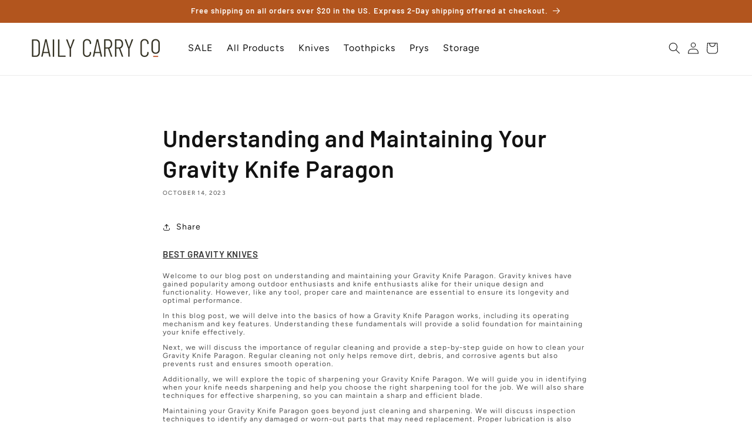

--- FILE ---
content_type: text/html; charset=utf-8
request_url: https://dailycarryco.com/blogs/everydaycarry/understanding-and-maintaining-your-gravity-knife-paragon
body_size: 47277
content:
<!doctype html>
<html class="no-js" lang="en">
  <head>
    <meta charset="utf-8">
    <meta http-equiv="X-UA-Compatible" content="IE=edge">
    <meta name="viewport" content="width=device-width,initial-scale=1">
    <meta name="theme-color" content=""><script src="https://cdnjs.cloudflare.com/ajax/libs/jquery/3.7.1/jquery.min.js"></script><link rel="icon" type="image/png" href="//dailycarryco.com/cdn/shop/files/DCC_-_Favicon_24afc252-bab1-43b6-909a-6174f2814274.jpg?crop=center&height=32&v=1736530734&width=32"><link rel="preconnect" href="https://fonts.shopifycdn.com" crossorigin><script type="text/lazyload" data-src="https://static.klaviyo.com/onsite/js/klaviyo.js?company_id=WEPKSU"></script>


    


    <script src="//dailycarryco.com/cdn/shop/t/36/assets/constants.js?v=58251544750838685771734693365" defer="defer"></script>
    <script src="//dailycarryco.com/cdn/shop/t/36/assets/pubsub.js?v=158357773527763999511734693365" defer="defer"></script>
    <script src="//dailycarryco.com/cdn/shop/t/36/assets/global.js?v=54939145903281508041734693365" defer="defer"></script>
     <script src="//dailycarryco.com/cdn/shop/t/36/assets/custom.js?v=31429584687877164641734693365" defer="defer"></script><script src="//dailycarryco.com/cdn/shop/t/36/assets/animations.js?v=88693664871331136111734693365" defer="defer"></script><script>window.performance && window.performance.mark && window.performance.mark('shopify.content_for_header.start');</script><meta name="google-site-verification" content="zd-cslEyvPkI8gnPISCAaEIZUuvAZV_lo5AxFfRM64Y">
<meta id="shopify-digital-wallet" name="shopify-digital-wallet" content="/44945047720/digital_wallets/dialog">
<meta name="shopify-checkout-api-token" content="82f435902a444e7cb74910aa381b35ac">
<meta id="in-context-paypal-metadata" data-shop-id="44945047720" data-venmo-supported="true" data-environment="production" data-locale="en_US" data-paypal-v4="true" data-currency="USD">
<link rel="alternate" type="application/atom+xml" title="Feed" href="/blogs/everydaycarry.atom" />
<script async="async" src="/checkouts/internal/preloads.js?locale=en-US"></script>
<script id="shopify-features" type="application/json">{"accessToken":"82f435902a444e7cb74910aa381b35ac","betas":["rich-media-storefront-analytics"],"domain":"dailycarryco.com","predictiveSearch":true,"shopId":44945047720,"locale":"en"}</script>
<script>var Shopify = Shopify || {};
Shopify.shop = "dailycarryco.myshopify.com";
Shopify.locale = "en";
Shopify.currency = {"active":"USD","rate":"1.0"};
Shopify.country = "US";
Shopify.theme = {"name":"Site w\/New Branding \u0026 Free Shipping Bar","id":142654439592,"schema_name":"Dawn","schema_version":"11.0.0","theme_store_id":887,"role":"main"};
Shopify.theme.handle = "null";
Shopify.theme.style = {"id":null,"handle":null};
Shopify.cdnHost = "dailycarryco.com/cdn";
Shopify.routes = Shopify.routes || {};
Shopify.routes.root = "/";</script>
<script type="module">!function(o){(o.Shopify=o.Shopify||{}).modules=!0}(window);</script>
<script>!function(o){function n(){var o=[];function n(){o.push(Array.prototype.slice.apply(arguments))}return n.q=o,n}var t=o.Shopify=o.Shopify||{};t.loadFeatures=n(),t.autoloadFeatures=n()}(window);</script>
<script id="shop-js-analytics" type="application/json">{"pageType":"article"}</script>
<script defer="defer" async type="module" src="//dailycarryco.com/cdn/shopifycloud/shop-js/modules/v2/client.init-shop-cart-sync_C5BV16lS.en.esm.js"></script>
<script defer="defer" async type="module" src="//dailycarryco.com/cdn/shopifycloud/shop-js/modules/v2/chunk.common_CygWptCX.esm.js"></script>
<script type="module">
  await import("//dailycarryco.com/cdn/shopifycloud/shop-js/modules/v2/client.init-shop-cart-sync_C5BV16lS.en.esm.js");
await import("//dailycarryco.com/cdn/shopifycloud/shop-js/modules/v2/chunk.common_CygWptCX.esm.js");

  window.Shopify.SignInWithShop?.initShopCartSync?.({"fedCMEnabled":true,"windoidEnabled":true});

</script>
<script>(function() {
  var isLoaded = false;
  function asyncLoad() {
    if (isLoaded) return;
    isLoaded = true;
    var urls = ["https:\/\/cdn.shopify.com\/s\/files\/1\/0449\/4504\/7720\/t\/36\/assets\/yoast-active-script.js?v=1734693365\u0026shop=dailycarryco.myshopify.com","https:\/\/shopify-extension.getredo.com\/main.js?widget_id=2krdfv2v1alt31y\u0026shop=dailycarryco.myshopify.com","\/\/cdn.shopify.com\/proxy\/5fdf31b4b684fccd3ada87b2e7aabd22b44f3f7590e133af096ab8d9e705a1eb\/api.goaffpro.com\/loader.js?shop=dailycarryco.myshopify.com\u0026sp-cache-control=cHVibGljLCBtYXgtYWdlPTkwMA","https:\/\/chat-widget.getredo.com\/widget.js?widgetId=2krdfv2v1alt31y\u0026shop=dailycarryco.myshopify.com","https:\/\/onetext.com\/sdk\/onetext.min.js?onetext-account-token=onetext_account_production_f55a9d79-1ff9-4d37-8597-c6a9c54d4d2f\u0026timestamp=1768723240375\u0026shop=dailycarryco.myshopify.com"];
    for (var i = 0; i < urls.length; i++) {
      var s = document.createElement('script');
      s.type = 'text/javascript';
      s.async = true;
      s.src = urls[i];
      var x = document.getElementsByTagName('script')[0];
      x.parentNode.insertBefore(s, x);
    }
  };
  if(window.attachEvent) {
    window.attachEvent('onload', asyncLoad);
  } else {
    window.addEventListener('load', asyncLoad, false);
  }
})();</script>
<script id="__st">var __st={"a":44945047720,"offset":-25200,"reqid":"0638e85e-2bd3-4270-8817-4d0d84db144c-1768804766","pageurl":"dailycarryco.com\/blogs\/everydaycarry\/understanding-and-maintaining-your-gravity-knife-paragon","s":"articles-560954343592","u":"e0ea4e5202bf","p":"article","rtyp":"article","rid":560954343592};</script>
<script>window.ShopifyPaypalV4VisibilityTracking = true;</script>
<script id="captcha-bootstrap">!function(){'use strict';const t='contact',e='account',n='new_comment',o=[[t,t],['blogs',n],['comments',n],[t,'customer']],c=[[e,'customer_login'],[e,'guest_login'],[e,'recover_customer_password'],[e,'create_customer']],r=t=>t.map((([t,e])=>`form[action*='/${t}']:not([data-nocaptcha='true']) input[name='form_type'][value='${e}']`)).join(','),a=t=>()=>t?[...document.querySelectorAll(t)].map((t=>t.form)):[];function s(){const t=[...o],e=r(t);return a(e)}const i='password',u='form_key',d=['recaptcha-v3-token','g-recaptcha-response','h-captcha-response',i],f=()=>{try{return window.sessionStorage}catch{return}},m='__shopify_v',_=t=>t.elements[u];function p(t,e,n=!1){try{const o=window.sessionStorage,c=JSON.parse(o.getItem(e)),{data:r}=function(t){const{data:e,action:n}=t;return t[m]||n?{data:e,action:n}:{data:t,action:n}}(c);for(const[e,n]of Object.entries(r))t.elements[e]&&(t.elements[e].value=n);n&&o.removeItem(e)}catch(o){console.error('form repopulation failed',{error:o})}}const l='form_type',E='cptcha';function T(t){t.dataset[E]=!0}const w=window,h=w.document,L='Shopify',v='ce_forms',y='captcha';let A=!1;((t,e)=>{const n=(g='f06e6c50-85a8-45c8-87d0-21a2b65856fe',I='https://cdn.shopify.com/shopifycloud/storefront-forms-hcaptcha/ce_storefront_forms_captcha_hcaptcha.v1.5.2.iife.js',D={infoText:'Protected by hCaptcha',privacyText:'Privacy',termsText:'Terms'},(t,e,n)=>{const o=w[L][v],c=o.bindForm;if(c)return c(t,g,e,D).then(n);var r;o.q.push([[t,g,e,D],n]),r=I,A||(h.body.append(Object.assign(h.createElement('script'),{id:'captcha-provider',async:!0,src:r})),A=!0)});var g,I,D;w[L]=w[L]||{},w[L][v]=w[L][v]||{},w[L][v].q=[],w[L][y]=w[L][y]||{},w[L][y].protect=function(t,e){n(t,void 0,e),T(t)},Object.freeze(w[L][y]),function(t,e,n,w,h,L){const[v,y,A,g]=function(t,e,n){const i=e?o:[],u=t?c:[],d=[...i,...u],f=r(d),m=r(i),_=r(d.filter((([t,e])=>n.includes(e))));return[a(f),a(m),a(_),s()]}(w,h,L),I=t=>{const e=t.target;return e instanceof HTMLFormElement?e:e&&e.form},D=t=>v().includes(t);t.addEventListener('submit',(t=>{const e=I(t);if(!e)return;const n=D(e)&&!e.dataset.hcaptchaBound&&!e.dataset.recaptchaBound,o=_(e),c=g().includes(e)&&(!o||!o.value);(n||c)&&t.preventDefault(),c&&!n&&(function(t){try{if(!f())return;!function(t){const e=f();if(!e)return;const n=_(t);if(!n)return;const o=n.value;o&&e.removeItem(o)}(t);const e=Array.from(Array(32),(()=>Math.random().toString(36)[2])).join('');!function(t,e){_(t)||t.append(Object.assign(document.createElement('input'),{type:'hidden',name:u})),t.elements[u].value=e}(t,e),function(t,e){const n=f();if(!n)return;const o=[...t.querySelectorAll(`input[type='${i}']`)].map((({name:t})=>t)),c=[...d,...o],r={};for(const[a,s]of new FormData(t).entries())c.includes(a)||(r[a]=s);n.setItem(e,JSON.stringify({[m]:1,action:t.action,data:r}))}(t,e)}catch(e){console.error('failed to persist form',e)}}(e),e.submit())}));const S=(t,e)=>{t&&!t.dataset[E]&&(n(t,e.some((e=>e===t))),T(t))};for(const o of['focusin','change'])t.addEventListener(o,(t=>{const e=I(t);D(e)&&S(e,y())}));const B=e.get('form_key'),M=e.get(l),P=B&&M;t.addEventListener('DOMContentLoaded',(()=>{const t=y();if(P)for(const e of t)e.elements[l].value===M&&p(e,B);[...new Set([...A(),...v().filter((t=>'true'===t.dataset.shopifyCaptcha))])].forEach((e=>S(e,t)))}))}(h,new URLSearchParams(w.location.search),n,t,e,['guest_login'])})(!0,!0)}();</script>
<script integrity="sha256-4kQ18oKyAcykRKYeNunJcIwy7WH5gtpwJnB7kiuLZ1E=" data-source-attribution="shopify.loadfeatures" defer="defer" src="//dailycarryco.com/cdn/shopifycloud/storefront/assets/storefront/load_feature-a0a9edcb.js" crossorigin="anonymous"></script>
<script data-source-attribution="shopify.dynamic_checkout.dynamic.init">var Shopify=Shopify||{};Shopify.PaymentButton=Shopify.PaymentButton||{isStorefrontPortableWallets:!0,init:function(){window.Shopify.PaymentButton.init=function(){};var t=document.createElement("script");t.src="https://dailycarryco.com/cdn/shopifycloud/portable-wallets/latest/portable-wallets.en.js",t.type="module",document.head.appendChild(t)}};
</script>
<script data-source-attribution="shopify.dynamic_checkout.buyer_consent">
  function portableWalletsHideBuyerConsent(e){var t=document.getElementById("shopify-buyer-consent"),n=document.getElementById("shopify-subscription-policy-button");t&&n&&(t.classList.add("hidden"),t.setAttribute("aria-hidden","true"),n.removeEventListener("click",e))}function portableWalletsShowBuyerConsent(e){var t=document.getElementById("shopify-buyer-consent"),n=document.getElementById("shopify-subscription-policy-button");t&&n&&(t.classList.remove("hidden"),t.removeAttribute("aria-hidden"),n.addEventListener("click",e))}window.Shopify?.PaymentButton&&(window.Shopify.PaymentButton.hideBuyerConsent=portableWalletsHideBuyerConsent,window.Shopify.PaymentButton.showBuyerConsent=portableWalletsShowBuyerConsent);
</script>
<script data-source-attribution="shopify.dynamic_checkout.cart.bootstrap">document.addEventListener("DOMContentLoaded",(function(){function t(){return document.querySelector("shopify-accelerated-checkout-cart, shopify-accelerated-checkout")}if(t())Shopify.PaymentButton.init();else{new MutationObserver((function(e,n){t()&&(Shopify.PaymentButton.init(),n.disconnect())})).observe(document.body,{childList:!0,subtree:!0})}}));
</script>
<link id="shopify-accelerated-checkout-styles" rel="stylesheet" media="screen" href="https://dailycarryco.com/cdn/shopifycloud/portable-wallets/latest/accelerated-checkout-backwards-compat.css" crossorigin="anonymous">
<style id="shopify-accelerated-checkout-cart">
        #shopify-buyer-consent {
  margin-top: 1em;
  display: inline-block;
  width: 100%;
}

#shopify-buyer-consent.hidden {
  display: none;
}

#shopify-subscription-policy-button {
  background: none;
  border: none;
  padding: 0;
  text-decoration: underline;
  font-size: inherit;
  cursor: pointer;
}

#shopify-subscription-policy-button::before {
  box-shadow: none;
}

      </style>
<script id="sections-script" data-sections="header" defer="defer" src="//dailycarryco.com/cdn/shop/t/36/compiled_assets/scripts.js?v=5097"></script>
<script>window.performance && window.performance.mark && window.performance.mark('shopify.content_for_header.end');</script>


    <style data-shopify>
      @font-face {
  font-family: Figtree;
  font-weight: 400;
  font-style: normal;
  font-display: swap;
  src: url("//dailycarryco.com/cdn/fonts/figtree/figtree_n4.3c0838aba1701047e60be6a99a1b0a40ce9b8419.woff2") format("woff2"),
       url("//dailycarryco.com/cdn/fonts/figtree/figtree_n4.c0575d1db21fc3821f17fd6617d3dee552312137.woff") format("woff");
}

      @font-face {
  font-family: Figtree;
  font-weight: 700;
  font-style: normal;
  font-display: swap;
  src: url("//dailycarryco.com/cdn/fonts/figtree/figtree_n7.2fd9bfe01586148e644724096c9d75e8c7a90e55.woff2") format("woff2"),
       url("//dailycarryco.com/cdn/fonts/figtree/figtree_n7.ea05de92d862f9594794ab281c4c3a67501ef5fc.woff") format("woff");
}

      @font-face {
  font-family: Figtree;
  font-weight: 400;
  font-style: italic;
  font-display: swap;
  src: url("//dailycarryco.com/cdn/fonts/figtree/figtree_i4.89f7a4275c064845c304a4cf8a4a586060656db2.woff2") format("woff2"),
       url("//dailycarryco.com/cdn/fonts/figtree/figtree_i4.6f955aaaafc55a22ffc1f32ecf3756859a5ad3e2.woff") format("woff");
}

      @font-face {
  font-family: Figtree;
  font-weight: 700;
  font-style: italic;
  font-display: swap;
  src: url("//dailycarryco.com/cdn/fonts/figtree/figtree_i7.06add7096a6f2ab742e09ec7e498115904eda1fe.woff2") format("woff2"),
       url("//dailycarryco.com/cdn/fonts/figtree/figtree_i7.ee584b5fcaccdbb5518c0228158941f8df81b101.woff") format("woff");
}

      @font-face {
  font-family: Barlow;
  font-weight: 600;
  font-style: normal;
  font-display: swap;
  src: url("//dailycarryco.com/cdn/fonts/barlow/barlow_n6.329f582a81f63f125e63c20a5a80ae9477df68e1.woff2") format("woff2"),
       url("//dailycarryco.com/cdn/fonts/barlow/barlow_n6.0163402e36247bcb8b02716880d0b39568412e9e.woff") format("woff");
}


      
        :root,
        .color-background-1 {
          --color-background: 255,255,255;
        
          --gradient-background: #ffffff;
        
        --color-foreground: 18,18,18;
        --color-shadow: 18,18,18;
        --color-button: 178,85,30;
        --color-button-text: 255,255,255;
        --color-secondary-button: 255,255,255;
        --color-secondary-button-text: 18,18,18;
        --color-link: 18,18,18;
        --color-badge-foreground: 18,18,18;
        --color-badge-background: 255,255,255;
        --color-badge-border: 18,18,18;
        --payment-terms-background-color: rgb(255 255 255);
      }
      
        
        .color-background-2 {
          --color-background: 243,243,243;
        
          --gradient-background: #f3f3f3;
        
        --color-foreground: 18,18,18;
        --color-shadow: 18,18,18;
        --color-button: 178,85,30;
        --color-button-text: 243,243,243;
        --color-secondary-button: 243,243,243;
        --color-secondary-button-text: 18,18,18;
        --color-link: 18,18,18;
        --color-badge-foreground: 18,18,18;
        --color-badge-background: 243,243,243;
        --color-badge-border: 18,18,18;
        --payment-terms-background-color: rgb(243 243 243);
      }
      
        
        .color-inverse {
          --color-background: 178,85,30;
        
          --gradient-background: #b2551e;
        
        --color-foreground: 255,255,255;
        --color-shadow: 18,18,18;
        --color-button: 255,255,255;
        --color-button-text: 0,0,0;
        --color-secondary-button: 178,85,30;
        --color-secondary-button-text: 255,255,255;
        --color-link: 255,255,255;
        --color-badge-foreground: 255,255,255;
        --color-badge-background: 178,85,30;
        --color-badge-border: 255,255,255;
        --payment-terms-background-color: rgb(178 85 30);
      }
      
        
        .color-accent-1 {
          --color-background: 205,211,213;
        
          --gradient-background: #cdd3d5;
        
        --color-foreground: 18,18,18;
        --color-shadow: 18,18,18;
        --color-button: 178,85,30;
        --color-button-text: 18,18,18;
        --color-secondary-button: 205,211,213;
        --color-secondary-button-text: 255,255,255;
        --color-link: 255,255,255;
        --color-badge-foreground: 18,18,18;
        --color-badge-background: 205,211,213;
        --color-badge-border: 18,18,18;
        --payment-terms-background-color: rgb(205 211 213);
      }
      
        
        .color-accent-2 {
          --color-background: 51,79,180;
        
          --gradient-background: #334fb4;
        
        --color-foreground: 255,255,255;
        --color-shadow: 18,18,18;
        --color-button: 255,255,255;
        --color-button-text: 51,79,180;
        --color-secondary-button: 51,79,180;
        --color-secondary-button-text: 255,255,255;
        --color-link: 255,255,255;
        --color-badge-foreground: 255,255,255;
        --color-badge-background: 51,79,180;
        --color-badge-border: 255,255,255;
        --payment-terms-background-color: rgb(51 79 180);
      }
      
        
        .color-scheme-5ff22344-acda-45bd-92e9-5e82e9635135 {
          --color-background: 49,47,33;
        
          --gradient-background: #312f21;
        
        --color-foreground: 255,255,255;
        --color-shadow: 255,255,255;
        --color-button: 178,85,30;
        --color-button-text: 255,255,255;
        --color-secondary-button: 49,47,33;
        --color-secondary-button-text: 255,255,255;
        --color-link: 255,255,255;
        --color-badge-foreground: 255,255,255;
        --color-badge-background: 49,47,33;
        --color-badge-border: 255,255,255;
        --payment-terms-background-color: rgb(49 47 33);
      }
      
        
        .color-scheme-bb80575a-dc15-446d-a78c-ac4e722372d9 {
          --color-background: 18,18,18;
        
          --gradient-background: #121212;
        
        --color-foreground: 255,255,255;
        --color-shadow: 18,18,18;
        --color-button: 243,243,243;
        --color-button-text: 255,255,255;
        --color-secondary-button: 18,18,18;
        --color-secondary-button-text: 243,243,243;
        --color-link: 243,243,243;
        --color-badge-foreground: 255,255,255;
        --color-badge-background: 18,18,18;
        --color-badge-border: 255,255,255;
        --payment-terms-background-color: rgb(18 18 18);
      }
      
        
        .color-scheme-33b02d94-56d6-4bb7-b388-29af602940ff {
          --color-background: 255,255,255;
        
          --gradient-background: #ffffff;
        
        --color-foreground: 18,18,18;
        --color-shadow: 18,18,18;
        --color-button: 178,85,30;
        --color-button-text: 255,255,255;
        --color-secondary-button: 255,255,255;
        --color-secondary-button-text: 18,18,18;
        --color-link: 18,18,18;
        --color-badge-foreground: 18,18,18;
        --color-badge-background: 255,255,255;
        --color-badge-border: 18,18,18;
        --payment-terms-background-color: rgb(255 255 255);
      }
      

      body, .color-background-1, .color-background-2, .color-inverse, .color-accent-1, .color-accent-2, .color-scheme-5ff22344-acda-45bd-92e9-5e82e9635135, .color-scheme-bb80575a-dc15-446d-a78c-ac4e722372d9, .color-scheme-33b02d94-56d6-4bb7-b388-29af602940ff {
        color: rgba(var(--color-foreground), 0.75);
        background-color: rgb(var(--color-background));
      }

      :root {
        --font-body-family: Figtree, sans-serif;
        --font-body-style: normal;
        --font-body-weight: 400;
        --font-body-weight-bold: 700;

        --font-heading-family: Barlow, sans-serif;
        --font-heading-style: normal;
        --font-heading-weight: 600;

        --font-body-scale: 1.0;
        --font-heading-scale: 1.0;

        --media-padding: px;
        --media-border-opacity: 0.05;
        --media-border-width: 1px;
        --media-radius: 0px;
        --media-shadow-opacity: 0.0;
        --media-shadow-horizontal-offset: 0px;
        --media-shadow-vertical-offset: 4px;
        --media-shadow-blur-radius: 5px;
        --media-shadow-visible: 0;

        --page-width: 160rem;
        --page-width-margin: 0rem;

        --product-card-image-padding: 0.0rem;
        --product-card-corner-radius: 0.0rem;
        --product-card-text-alignment: left;
        --product-card-border-width: 0.0rem;
        --product-card-border-opacity: 0.1;
        --product-card-shadow-opacity: 0.0;
        --product-card-shadow-visible: 0;
        --product-card-shadow-horizontal-offset: 0.0rem;
        --product-card-shadow-vertical-offset: 0.4rem;
        --product-card-shadow-blur-radius: 0.5rem;

        --collection-card-image-padding: 0.0rem;
        --collection-card-corner-radius: 0.0rem;
        --collection-card-text-alignment: left;
        --collection-card-border-width: 0.0rem;
        --collection-card-border-opacity: 0.1;
        --collection-card-shadow-opacity: 0.0;
        --collection-card-shadow-visible: 0;
        --collection-card-shadow-horizontal-offset: 0.0rem;
        --collection-card-shadow-vertical-offset: 0.4rem;
        --collection-card-shadow-blur-radius: 0.5rem;

        --blog-card-image-padding: 0.0rem;
        --blog-card-corner-radius: 0.0rem;
        --blog-card-text-alignment: left;
        --blog-card-border-width: 0.0rem;
        --blog-card-border-opacity: 0.1;
        --blog-card-shadow-opacity: 0.0;
        --blog-card-shadow-visible: 0;
        --blog-card-shadow-horizontal-offset: 0.0rem;
        --blog-card-shadow-vertical-offset: 0.4rem;
        --blog-card-shadow-blur-radius: 0.5rem;

        --badge-corner-radius: 1.8rem;

        --popup-border-width: 1px;
        --popup-border-opacity: 0.1;
        --popup-corner-radius: 0px;
        --popup-shadow-opacity: 0.05;
        --popup-shadow-horizontal-offset: 0px;
        --popup-shadow-vertical-offset: 4px;
        --popup-shadow-blur-radius: 5px;

        --drawer-border-width: 1px;
        --drawer-border-opacity: 0.1;
        --drawer-shadow-opacity: 0.0;
        --drawer-shadow-horizontal-offset: 0px;
        --drawer-shadow-vertical-offset: 4px;
        --drawer-shadow-blur-radius: 5px;

        --spacing-sections-desktop: 0px;
        --spacing-sections-mobile: 0px;

        --grid-desktop-vertical-spacing: 4px;
        --grid-desktop-horizontal-spacing: 8px;
        --grid-mobile-vertical-spacing: 2px;
        --grid-mobile-horizontal-spacing: 4px;

        --text-boxes-border-opacity: 0.1;
        --text-boxes-border-width: 0px;
        --text-boxes-radius: 0px;
        --text-boxes-shadow-opacity: 0.0;
        --text-boxes-shadow-visible: 0;
        --text-boxes-shadow-horizontal-offset: 0px;
        --text-boxes-shadow-vertical-offset: 4px;
        --text-boxes-shadow-blur-radius: 5px;

        --buttons-radius: 40px;
        --buttons-radius-outset: 41px;
        --buttons-border-width: 1px;
        --buttons-border-opacity: 1.0;
        --buttons-shadow-opacity: 0.0;
        --buttons-shadow-visible: 0;
        --buttons-shadow-horizontal-offset: -4px;
        --buttons-shadow-vertical-offset: 4px;
        --buttons-shadow-blur-radius: 5px;
        --buttons-border-offset: 0.3px;

        --inputs-radius: 0px;
        --inputs-border-width: 1px;
        --inputs-border-opacity: 0.55;
        --inputs-shadow-opacity: 0.0;
        --inputs-shadow-horizontal-offset: 0px;
        --inputs-margin-offset: 0px;
        --inputs-shadow-vertical-offset: 4px;
        --inputs-shadow-blur-radius: 5px;
        --inputs-radius-outset: 0px;

        --variant-pills-radius: 8px;
        --variant-pills-border-width: 1px;
        --variant-pills-border-opacity: 0.55;
        --variant-pills-shadow-opacity: 0.0;
        --variant-pills-shadow-horizontal-offset: 0px;
        --variant-pills-shadow-vertical-offset: 4px;
        --variant-pills-shadow-blur-radius: 5px;
      }

      *,
      *::before,
      *::after {
        box-sizing: inherit;
      }

      html {
        box-sizing: border-box;
        font-size: calc(var(--font-body-scale) * 62.5%);
        height: 100%;
      }

      body {
        display: grid;
        grid-template-rows: auto auto 1fr auto;
        grid-template-columns: 100%;
        min-height: 100%;
        margin: 0;
        font-size: 1.5rem;
        letter-spacing: 0.06rem;
        line-height: calc(1 + 0.8 / var(--font-body-scale));
        font-family: var(--font-body-family);
        font-style: var(--font-body-style);
        font-weight: var(--font-body-weight);
      }

      @media screen and (min-width: 750px) {
        
          .block-width-desktop-1{
            width : 1%
          }          
        
          .block-width-desktop-2{
            width : 2%
          }          
        
          .block-width-desktop-3{
            width : 3%
          }          
        
          .block-width-desktop-4{
            width : 4%
          }          
        
          .block-width-desktop-5{
            width : 5%
          }          
        
          .block-width-desktop-6{
            width : 6%
          }          
        
          .block-width-desktop-7{
            width : 7%
          }          
        
          .block-width-desktop-8{
            width : 8%
          }          
        
          .block-width-desktop-9{
            width : 9%
          }          
        
          .block-width-desktop-10{
            width : 10%
          }          
        
          .block-width-desktop-11{
            width : 11%
          }          
        
          .block-width-desktop-12{
            width : 12%
          }          
        
          .block-width-desktop-13{
            width : 13%
          }          
        
          .block-width-desktop-14{
            width : 14%
          }          
        
          .block-width-desktop-15{
            width : 15%
          }          
        
          .block-width-desktop-16{
            width : 16%
          }          
        
          .block-width-desktop-17{
            width : 17%
          }          
        
          .block-width-desktop-18{
            width : 18%
          }          
        
          .block-width-desktop-19{
            width : 19%
          }          
        
          .block-width-desktop-20{
            width : 20%
          }          
        
          .block-width-desktop-21{
            width : 21%
          }          
        
          .block-width-desktop-22{
            width : 22%
          }          
        
          .block-width-desktop-23{
            width : 23%
          }          
        
          .block-width-desktop-24{
            width : 24%
          }          
        
          .block-width-desktop-25{
            width : 25%
          }          
        
          .block-width-desktop-26{
            width : 26%
          }          
        
          .block-width-desktop-27{
            width : 27%
          }          
        
          .block-width-desktop-28{
            width : 28%
          }          
        
          .block-width-desktop-29{
            width : 29%
          }          
        
          .block-width-desktop-30{
            width : 30%
          }          
        
          .block-width-desktop-31{
            width : 31%
          }          
        
          .block-width-desktop-32{
            width : 32%
          }          
        
          .block-width-desktop-33{
            width : 33%
          }          
        
          .block-width-desktop-34{
            width : 34%
          }          
        
          .block-width-desktop-35{
            width : 35%
          }          
        
          .block-width-desktop-36{
            width : 36%
          }          
        
          .block-width-desktop-37{
            width : 37%
          }          
        
          .block-width-desktop-38{
            width : 38%
          }          
        
          .block-width-desktop-39{
            width : 39%
          }          
        
          .block-width-desktop-40{
            width : 40%
          }          
        
          .block-width-desktop-41{
            width : 41%
          }          
        
          .block-width-desktop-42{
            width : 42%
          }          
        
          .block-width-desktop-43{
            width : 43%
          }          
        
          .block-width-desktop-44{
            width : 44%
          }          
        
          .block-width-desktop-45{
            width : 45%
          }          
        
          .block-width-desktop-46{
            width : 46%
          }          
        
          .block-width-desktop-47{
            width : 47%
          }          
        
          .block-width-desktop-48{
            width : 48%
          }          
        
          .block-width-desktop-49{
            width : 49%
          }          
        
          .block-width-desktop-50{
            width : 50%
          }          
        
          .block-width-desktop-51{
            width : 51%
          }          
        
          .block-width-desktop-52{
            width : 52%
          }          
        
          .block-width-desktop-53{
            width : 53%
          }          
        
          .block-width-desktop-54{
            width : 54%
          }          
        
          .block-width-desktop-55{
            width : 55%
          }          
        
          .block-width-desktop-56{
            width : 56%
          }          
        
          .block-width-desktop-57{
            width : 57%
          }          
        
          .block-width-desktop-58{
            width : 58%
          }          
        
          .block-width-desktop-59{
            width : 59%
          }          
        
          .block-width-desktop-60{
            width : 60%
          }          
        
          .block-width-desktop-61{
            width : 61%
          }          
        
          .block-width-desktop-62{
            width : 62%
          }          
        
          .block-width-desktop-63{
            width : 63%
          }          
        
          .block-width-desktop-64{
            width : 64%
          }          
        
          .block-width-desktop-65{
            width : 65%
          }          
        
          .block-width-desktop-66{
            width : 66%
          }          
        
          .block-width-desktop-67{
            width : 67%
          }          
        
          .block-width-desktop-68{
            width : 68%
          }          
        
          .block-width-desktop-69{
            width : 69%
          }          
        
          .block-width-desktop-70{
            width : 70%
          }          
        
          .block-width-desktop-71{
            width : 71%
          }          
        
          .block-width-desktop-72{
            width : 72%
          }          
        
          .block-width-desktop-73{
            width : 73%
          }          
        
          .block-width-desktop-74{
            width : 74%
          }          
        
          .block-width-desktop-75{
            width : 75%
          }          
        
          .block-width-desktop-76{
            width : 76%
          }          
        
          .block-width-desktop-77{
            width : 77%
          }          
        
          .block-width-desktop-78{
            width : 78%
          }          
        
          .block-width-desktop-79{
            width : 79%
          }          
        
          .block-width-desktop-80{
            width : 80%
          }          
        
          .block-width-desktop-81{
            width : 81%
          }          
        
          .block-width-desktop-82{
            width : 82%
          }          
        
          .block-width-desktop-83{
            width : 83%
          }          
        
          .block-width-desktop-84{
            width : 84%
          }          
        
          .block-width-desktop-85{
            width : 85%
          }          
        
          .block-width-desktop-86{
            width : 86%
          }          
        
          .block-width-desktop-87{
            width : 87%
          }          
        
          .block-width-desktop-88{
            width : 88%
          }          
        
          .block-width-desktop-89{
            width : 89%
          }          
        
          .block-width-desktop-90{
            width : 90%
          }          
        
          .block-width-desktop-91{
            width : 91%
          }          
        
          .block-width-desktop-92{
            width : 92%
          }          
        
          .block-width-desktop-93{
            width : 93%
          }          
        
          .block-width-desktop-94{
            width : 94%
          }          
        
          .block-width-desktop-95{
            width : 95%
          }          
        
          .block-width-desktop-96{
            width : 96%
          }          
        
          .block-width-desktop-97{
            width : 97%
          }          
        
          .block-width-desktop-98{
            width : 98%
          }          
        
          .block-width-desktop-99{
            width : 99%
          }          
        
          .block-width-desktop-100{
            width : 100%
          }          
        
        body {
          font-size: 1.6rem;
        }
      }
    </style>

    <link href="//dailycarryco.com/cdn/shop/t/36/assets/base.css?v=139250722443465731071743632420" rel="stylesheet" type="text/css" media="all" />
    <link href="//dailycarryco.com/cdn/shop/t/36/assets/custom.css?v=156688110356541102701762473478" rel="stylesheet" type="text/css" media="all" />
<link rel="preload" as="font" href="//dailycarryco.com/cdn/fonts/figtree/figtree_n4.3c0838aba1701047e60be6a99a1b0a40ce9b8419.woff2" type="font/woff2" crossorigin><link rel="preload" as="font" href="//dailycarryco.com/cdn/fonts/barlow/barlow_n6.329f582a81f63f125e63c20a5a80ae9477df68e1.woff2" type="font/woff2" crossorigin><link href="//dailycarryco.com/cdn/shop/t/36/assets/component-localization-form.css?v=143319823105703127341734693365" rel="stylesheet" type="text/css" media="all" />
      <script src="//dailycarryco.com/cdn/shop/t/36/assets/localization-form.js?v=161644695336821385561734693365" defer="defer"></script><link
        rel="stylesheet"
        href="//dailycarryco.com/cdn/shop/t/36/assets/component-predictive-search.css?v=118923337488134913561734693365"
        media="print"
        onload="this.media='all'"
      ><script>
      document.documentElement.className = document.documentElement.className.replace('no-js', 'js');
      if (Shopify.designMode) {
        document.documentElement.classList.add('shopify-design-mode');
      }
    </script>
  


<script>
  document.addEventListener("DOMContentLoaded", function(event) {
    const style = document.getElementById('wsg-custom-style');
    if (typeof window.isWsgCustomer != "undefined" && isWsgCustomer) {
      style.innerHTML = `
        ${style.innerHTML} 
        /* A friend of hideWsg - this will _show_ only for wsg customers. Add class to an element to use */
        .showWsg {
          display: unset;
        }
        /* wholesale only CSS */
        .additional-checkout-buttons, .shopify-payment-button {
          display: none !important;
        }
        .wsg-proxy-container select {
          background-color: 
          ${
        document.querySelector('input').style.backgroundColor
          ? document.querySelector('input').style.backgroundColor
          : 'white'
        } !important;
        }
      `;
    } else {
      style.innerHTML = `
        ${style.innerHTML}
        /* Add CSS rules here for NOT wsg customers - great to hide elements from retail when we can't access the code driving the element */
        
      `;
    }

    if (typeof window.embedButtonBg !== undefined && typeof window.embedButtonText !== undefined && window.embedButtonBg !== window.embedButtonText) {
      style.innerHTML = `
        ${style.innerHTML}
        .wsg-button-fix {
          background: ${embedButtonBg} !important;
          border-color: ${embedButtonBg} !important;
          color: ${embedButtonText} !important;
        }
      `;
    }

    // =========================
    //         CUSTOM JS
    // ==========================
    if (document.querySelector(".wsg-proxy-container")) {
      initNodeObserver(wsgCustomJs);
    }
  })

  function wsgCustomJs() {

    // update button classes
    const button = document.querySelectorAll(".wsg-button-fix");
    let buttonClass = "xxButtonClassesHerexx";
    buttonClass = buttonClass.split(" ");
    for (let i = 0; i < button.length; i++) {
      button[i].classList.add(... buttonClass);
    }

    // wsgCustomJs window placeholder
    // update secondary btn color on proxy cart
    if (document.getElementById("wsg-checkout-one")) {
      const checkoutButton = document.getElementById("wsg-checkout-one");
      let wsgBtnColor = window.getComputedStyle(checkoutButton).backgroundColor;
      let wsgBtnBackground = "none";
      let wsgBtnBorder = "thin solid " + wsgBtnColor;
      let wsgBtnPadding = window.getComputedStyle(checkoutButton).padding;
      let spofBtn = document.querySelectorAll(".spof-btn");
      for (let i = 0; i < spofBtn.length; i++) {
        spofBtn[i].style.background = wsgBtnBackground;
        spofBtn[i].style.color = wsgBtnColor;
        spofBtn[i].style.border = wsgBtnBorder;
        spofBtn[i].style.padding = wsgBtnPadding;
      }
    }

    // update Quick Order Form label
    if (typeof window.embedSPOFLabel != "undefined" && embedSPOFLabel) {
      document.querySelectorAll(".spof-btn").forEach(function(spofBtn) {
        spofBtn.removeAttribute("data-translation-selector");
        spofBtn.innerHTML = embedSPOFLabel;
      });
    }
  }

  function initNodeObserver(onChangeNodeCallback) {

    // Select the node that will be observed for mutations
    const targetNode = document.querySelector(".wsg-proxy-container");

    // Options for the observer (which mutations to observe)
    const config = {
      attributes: true,
      childList: true,
      subtree: true
    };

    // Callback function to execute when mutations are observed
    const callback = function(mutationsList, observer) {
      for (const mutation of mutationsList) {
        if (mutation.type === 'childList') {
          onChangeNodeCallback();
          observer.disconnect();
        }
      }
    };

    // Create an observer instance linked to the callback function
    const observer = new MutationObserver(callback);

    // Start observing the target node for configured mutations
    observer.observe(targetNode, config);
  }
</script>


<style id="wsg-custom-style">
  /* A friend of hideWsg - this will _show_ only for wsg customers. Add class to an element to use */
  .showWsg {
    display: none;
  }
  /* Signup/login */
  #wsg-signup select,
  #wsg-signup input,
  #wsg-signup textarea {
    height: 46px;
    border: thin solid #d1d1d1;
    padding: 6px 10px;
  }
  #wsg-signup textarea {
    min-height: 100px;
  }
  .wsg-login-input {
    height: 46px;
    border: thin solid #d1d1d1;
    padding: 6px 10px;
  }
  #wsg-signup select {
  }
/*   Quick Order Form */
  .wsg-table td {
    border: none;
    min-width: 150px;
  }
  .wsg-table tr {
    border-bottom: thin solid #d1d1d1; 
    border-left: none;
  }
  .wsg-table input[type="number"] {
    border: thin solid #d1d1d1;
    padding: 5px 15px;
    min-height: 42px;
  }
  #wsg-spof-link a {
    text-decoration: inherit;
    color: inherit;
  }
  .wsg-proxy-container {
    margin-top: 0% !important;
  }
  @media screen and (max-width:768px){
    .wsg-proxy-container .wsg-table input[type="number"] {
        max-width: 80%; 
    }
    .wsg-center img {
      width: 50px !important;
    }
    .wsg-variant-price-area {
      min-width: 70px !important;
    }
  }
  /* Submit button */
  #wsg-cart-update{
    padding: 8px 10px;
    min-height: 45px;
    max-width: 100% !important;
  }
  .wsg-table {
    background: inherit !important;
  }
  .wsg-spof-container-main {
    background: inherit !important;
  }
  /* General fixes */
  .wsg-hide-prices {
    opacity: 0;
  }
  .wsg-ws-only .button {
    margin: 0;
  }
</style>
<!-- BEGIN app block: shopify://apps/klaviyo-email-marketing-sms/blocks/klaviyo-onsite-embed/2632fe16-c075-4321-a88b-50b567f42507 -->












  <script async src="https://static.klaviyo.com/onsite/js/WEPKSU/klaviyo.js?company_id=WEPKSU"></script>
  <script>!function(){if(!window.klaviyo){window._klOnsite=window._klOnsite||[];try{window.klaviyo=new Proxy({},{get:function(n,i){return"push"===i?function(){var n;(n=window._klOnsite).push.apply(n,arguments)}:function(){for(var n=arguments.length,o=new Array(n),w=0;w<n;w++)o[w]=arguments[w];var t="function"==typeof o[o.length-1]?o.pop():void 0,e=new Promise((function(n){window._klOnsite.push([i].concat(o,[function(i){t&&t(i),n(i)}]))}));return e}}})}catch(n){window.klaviyo=window.klaviyo||[],window.klaviyo.push=function(){var n;(n=window._klOnsite).push.apply(n,arguments)}}}}();</script>

  




  <script>
    window.klaviyoReviewsProductDesignMode = false
  </script>







<!-- END app block --><!-- BEGIN app block: shopify://apps/yoast-seo/blocks/metatags/7c777011-bc88-4743-a24e-64336e1e5b46 -->
<!-- This site is optimized with Yoast SEO for Shopify -->
<title>Understanding and Maintaining Your Gravity Knife Paragon - DailyCarryCo - Everyday Carry Essentials</title>
<meta name="description" content="BEST GRAVITY KNIVES Welcome to our blog post on understanding and maintaining your Gravity Knife Paragon. Gravity knives have gained popularity among outdoor enthusiasts and knife enthusiasts alike for their unique design and functionality. However, like any tool, proper care and maintenance are essential to ensure its" />
<link rel="canonical" href="https://dailycarryco.com/blogs/everydaycarry/understanding-and-maintaining-your-gravity-knife-paragon" />
<meta name="robots" content="index, follow, max-image-preview:large, max-snippet:-1, max-video-preview:-1" />
<meta property="og:site_name" content="DailyCarryCo - Everyday Carry Essentials" />
<meta property="og:url" content="https://dailycarryco.com/blogs/everydaycarry/understanding-and-maintaining-your-gravity-knife-paragon" />
<meta property="og:locale" content="en_US" />
<meta property="og:type" content="article" />
<meta property="article:modified_time" content="2023-10-14T10:01:38-06:00" />
<meta property="article:published_time" content="2023-10-14T10:01:38-06:00" />
<meta property="og:title" content="Understanding and Maintaining Your Gravity Knife Paragon - DailyCarryCo - Everyday Carry Essentials" />
<meta property="og:description" content="BEST GRAVITY KNIVES Welcome to our blog post on understanding and maintaining your Gravity Knife Paragon. Gravity knives have gained popularity among outdoor enthusiasts and knife enthusiasts alike for their unique design and functionality. However, like any tool, proper care and maintenance are essential to ensure its" />
<meta property="og:image" content="https://dailycarryco.com/cdn/shop/files/Daily_Carry_Co_-_Horizontal_Logo-03_Compressed.png?v=1733332167" />
<meta property="og:image:height" content="628" />
<meta property="og:image:width" content="1200" />
<meta name="twitter:card" content="summary_large_image" />
<script type="application/ld+json" id="yoast-schema-graph">
{
  "@context": "https://schema.org",
  "@graph": [
    {
      "@type": "WebSite",
      "@id": "https://dailycarryco.com/#/schema/website/1",
      "url": "https://dailycarryco.com",
      "name": "DailyCarryCo - Everyday Carry Essentials",
      "potentialAction": {
        "@type": "SearchAction",
        "target": "https://dailycarryco.com/search?q={search_term_string}",
        "query-input": "required name=search_term_string"
      },
      "inLanguage": "en"
    },
    {
      "@type": ["WebPage"],
      "@id": "https:\/\/dailycarryco.com\/blogs\/everydaycarry\/understanding-and-maintaining-your-gravity-knife-paragon",
      "name": "Understanding and Maintaining Your Gravity Knife Paragon - DailyCarryCo - Everyday Carry Essentials",
      "description": "BEST GRAVITY KNIVES Welcome to our blog post on understanding and maintaining your Gravity Knife Paragon. Gravity knives have gained popularity among outdoor enthusiasts and knife enthusiasts alike for their unique design and functionality. However, like any tool, proper care and maintenance are essential to ensure its",
      "datePublished": "2023-10-14T10:01:38-06:00",
      "dateModified": "2023-10-14T10:01:38-06:00",
      "potentialAction": {
        "@type": "ReadAction",
        "target": "https:\/\/dailycarryco.com\/blogs\/everydaycarry\/understanding-and-maintaining-your-gravity-knife-paragon"
      },
      "breadcrumb": {
        "@id": "https:\/\/dailycarryco.com\/blogs\/everydaycarry\/understanding-and-maintaining-your-gravity-knife-paragon\/#\/schema\/breadcrumb"
      },
      "primaryImageOfPage": {
        "@id": "https://dailycarryco.com/#/schema/ImageObject/32890840416424"
      },
      "image": [{
        "@id": "https://dailycarryco.com/#/schema/ImageObject/32890840416424"
      }],
      "author": {
        "@type": "Person",
        "@id": "https://dailycarryco.com/#/schema/person/tyson-toothpick",
        "name": "Tyson Toothpick"
      },
      "isPartOf": {
        "@id": "https://dailycarryco.com/#/schema/website/1"
      },
      "url": "https:\/\/dailycarryco.com\/blogs\/everydaycarry\/understanding-and-maintaining-your-gravity-knife-paragon"
    },
    {
      "@type": "ImageObject",
      "@id": "https://dailycarryco.com/#/schema/ImageObject/32890840416424",
      "width": 1200,
      "height": 628,
      "url": "https:\/\/dailycarryco.com\/cdn\/shop\/files\/Daily_Carry_Co_-_Horizontal_Logo-03_Compressed.png?v=1733332167",
      "contentUrl": "https:\/\/dailycarryco.com\/cdn\/shop\/files\/Daily_Carry_Co_-_Horizontal_Logo-03_Compressed.png?v=1733332167"
    },
    {
      "@type": "BreadcrumbList",
      "@id": "https:\/\/dailycarryco.com\/blogs\/everydaycarry\/understanding-and-maintaining-your-gravity-knife-paragon\/#\/schema\/breadcrumb",
      "itemListElement": [
        {
          "@type": "ListItem",
          "name": "DailyCarryCo - Everyday Carry Essentials",
          "item": "https:\/\/dailycarryco.com",
          "position": 1
        },
        {
          "@type": "ListItem",
          "name": "DailyCarryCo Blog",
          "item": "https:\/\/dailycarryco.com\/blogs\/everydaycarry",
          "position": 2
        },
        {
          "@type": "ListItem",
          "name": "Understanding and Maintaining Your Gravity Knife Paragon",
          "position": 3
        }
      ]
    }

  ]}
</script>
<!--/ Yoast SEO -->
<!-- END app block --><!-- BEGIN app block: shopify://apps/redo/blocks/redo_app_embed/c613644b-6df4-4d11-b336-43a5c06745a1 --><!-- BEGIN app snippet: env -->

<script>
  if (typeof process === "undefined") {
    process = {};
  }
  process.env ??= {};
  process.env.AMPLITUDE_API_KEY = "b5eacb35b49c693d959231826b35f7ca";
  process.env.IPIFY_API_KEY = "at_S8q5xe1hwi5jKf6CSb4V661KXTKK2";
  process.env.REDO_API_URL = "https://shopify-cdn.getredo.com";
  process.env.REDO_CHAT_WIDGET_URL = "https://chat-widget.getredo.com";
  process.env.REDO_SHOPIFY_SERVER_URL = "https://shopify-server.getredo.com";

  if (typeof redoStorefront === "undefined") {
    redoStorefront = {};
  }
  redoStorefront.env ??= {};
  redoStorefront.env.AMPLITUDE_API_KEY = "b5eacb35b49c693d959231826b35f7ca";
  redoStorefront.env.IPIFY_API_KEY = "at_S8q5xe1hwi5jKf6CSb4V661KXTKK2";
  redoStorefront.env.REDO_API_URL = "https://shopify-cdn.getredo.com";
  redoStorefront.env.REDO_CHAT_WIDGET_URL = "https://chat-widget.getredo.com";
  redoStorefront.env.REDO_SHOPIFY_SERVER_URL = "https://shopify-server.getredo.com";
</script>
<!-- END app snippet -->
<script>
  const parts = navigator.userAgent.split(" ").map(part => btoa(part)).join("").replace(/=/g, "").toLowerCase();
  if (!parts.includes("2hyb21lluxpz2h0ag91c2") && !parts.includes("w90bwzwcg93zxikdiwmjipk")) {
    const script = document.createElement("script");
    script.async = true;
    script.src = "https://cdn.shopify.com/extensions/019bcd10-d4b8-7245-bbb0-09d1d185cd7c/redo-v1.137569/assets/main.js";
    document.head.appendChild(script);
  }
</script>

<!-- END app block --><script src="https://cdn.shopify.com/extensions/019bd350-2b18-7c41-a29b-2adf9ca1d7c5/ea-sticky-add-to-cart-bar-3721/assets/main-ea-sticky-cart.js" type="text/javascript" defer="defer"></script>
<link href="https://cdn.shopify.com/extensions/019bd350-2b18-7c41-a29b-2adf9ca1d7c5/ea-sticky-add-to-cart-bar-3721/assets/main-ea-sticky-cart.css" rel="stylesheet" type="text/css" media="all">
<link href="https://monorail-edge.shopifysvc.com" rel="dns-prefetch">
<script>(function(){if ("sendBeacon" in navigator && "performance" in window) {try {var session_token_from_headers = performance.getEntriesByType('navigation')[0].serverTiming.find(x => x.name == '_s').description;} catch {var session_token_from_headers = undefined;}var session_cookie_matches = document.cookie.match(/_shopify_s=([^;]*)/);var session_token_from_cookie = session_cookie_matches && session_cookie_matches.length === 2 ? session_cookie_matches[1] : "";var session_token = session_token_from_headers || session_token_from_cookie || "";function handle_abandonment_event(e) {var entries = performance.getEntries().filter(function(entry) {return /monorail-edge.shopifysvc.com/.test(entry.name);});if (!window.abandonment_tracked && entries.length === 0) {window.abandonment_tracked = true;var currentMs = Date.now();var navigation_start = performance.timing.navigationStart;var payload = {shop_id: 44945047720,url: window.location.href,navigation_start,duration: currentMs - navigation_start,session_token,page_type: "article"};window.navigator.sendBeacon("https://monorail-edge.shopifysvc.com/v1/produce", JSON.stringify({schema_id: "online_store_buyer_site_abandonment/1.1",payload: payload,metadata: {event_created_at_ms: currentMs,event_sent_at_ms: currentMs}}));}}window.addEventListener('pagehide', handle_abandonment_event);}}());</script>
<script id="web-pixels-manager-setup">(function e(e,d,r,n,o){if(void 0===o&&(o={}),!Boolean(null===(a=null===(i=window.Shopify)||void 0===i?void 0:i.analytics)||void 0===a?void 0:a.replayQueue)){var i,a;window.Shopify=window.Shopify||{};var t=window.Shopify;t.analytics=t.analytics||{};var s=t.analytics;s.replayQueue=[],s.publish=function(e,d,r){return s.replayQueue.push([e,d,r]),!0};try{self.performance.mark("wpm:start")}catch(e){}var l=function(){var e={modern:/Edge?\/(1{2}[4-9]|1[2-9]\d|[2-9]\d{2}|\d{4,})\.\d+(\.\d+|)|Firefox\/(1{2}[4-9]|1[2-9]\d|[2-9]\d{2}|\d{4,})\.\d+(\.\d+|)|Chrom(ium|e)\/(9{2}|\d{3,})\.\d+(\.\d+|)|(Maci|X1{2}).+ Version\/(15\.\d+|(1[6-9]|[2-9]\d|\d{3,})\.\d+)([,.]\d+|)( \(\w+\)|)( Mobile\/\w+|) Safari\/|Chrome.+OPR\/(9{2}|\d{3,})\.\d+\.\d+|(CPU[ +]OS|iPhone[ +]OS|CPU[ +]iPhone|CPU IPhone OS|CPU iPad OS)[ +]+(15[._]\d+|(1[6-9]|[2-9]\d|\d{3,})[._]\d+)([._]\d+|)|Android:?[ /-](13[3-9]|1[4-9]\d|[2-9]\d{2}|\d{4,})(\.\d+|)(\.\d+|)|Android.+Firefox\/(13[5-9]|1[4-9]\d|[2-9]\d{2}|\d{4,})\.\d+(\.\d+|)|Android.+Chrom(ium|e)\/(13[3-9]|1[4-9]\d|[2-9]\d{2}|\d{4,})\.\d+(\.\d+|)|SamsungBrowser\/([2-9]\d|\d{3,})\.\d+/,legacy:/Edge?\/(1[6-9]|[2-9]\d|\d{3,})\.\d+(\.\d+|)|Firefox\/(5[4-9]|[6-9]\d|\d{3,})\.\d+(\.\d+|)|Chrom(ium|e)\/(5[1-9]|[6-9]\d|\d{3,})\.\d+(\.\d+|)([\d.]+$|.*Safari\/(?![\d.]+ Edge\/[\d.]+$))|(Maci|X1{2}).+ Version\/(10\.\d+|(1[1-9]|[2-9]\d|\d{3,})\.\d+)([,.]\d+|)( \(\w+\)|)( Mobile\/\w+|) Safari\/|Chrome.+OPR\/(3[89]|[4-9]\d|\d{3,})\.\d+\.\d+|(CPU[ +]OS|iPhone[ +]OS|CPU[ +]iPhone|CPU IPhone OS|CPU iPad OS)[ +]+(10[._]\d+|(1[1-9]|[2-9]\d|\d{3,})[._]\d+)([._]\d+|)|Android:?[ /-](13[3-9]|1[4-9]\d|[2-9]\d{2}|\d{4,})(\.\d+|)(\.\d+|)|Mobile Safari.+OPR\/([89]\d|\d{3,})\.\d+\.\d+|Android.+Firefox\/(13[5-9]|1[4-9]\d|[2-9]\d{2}|\d{4,})\.\d+(\.\d+|)|Android.+Chrom(ium|e)\/(13[3-9]|1[4-9]\d|[2-9]\d{2}|\d{4,})\.\d+(\.\d+|)|Android.+(UC? ?Browser|UCWEB|U3)[ /]?(15\.([5-9]|\d{2,})|(1[6-9]|[2-9]\d|\d{3,})\.\d+)\.\d+|SamsungBrowser\/(5\.\d+|([6-9]|\d{2,})\.\d+)|Android.+MQ{2}Browser\/(14(\.(9|\d{2,})|)|(1[5-9]|[2-9]\d|\d{3,})(\.\d+|))(\.\d+|)|K[Aa][Ii]OS\/(3\.\d+|([4-9]|\d{2,})\.\d+)(\.\d+|)/},d=e.modern,r=e.legacy,n=navigator.userAgent;return n.match(d)?"modern":n.match(r)?"legacy":"unknown"}(),u="modern"===l?"modern":"legacy",c=(null!=n?n:{modern:"",legacy:""})[u],f=function(e){return[e.baseUrl,"/wpm","/b",e.hashVersion,"modern"===e.buildTarget?"m":"l",".js"].join("")}({baseUrl:d,hashVersion:r,buildTarget:u}),m=function(e){var d=e.version,r=e.bundleTarget,n=e.surface,o=e.pageUrl,i=e.monorailEndpoint;return{emit:function(e){var a=e.status,t=e.errorMsg,s=(new Date).getTime(),l=JSON.stringify({metadata:{event_sent_at_ms:s},events:[{schema_id:"web_pixels_manager_load/3.1",payload:{version:d,bundle_target:r,page_url:o,status:a,surface:n,error_msg:t},metadata:{event_created_at_ms:s}}]});if(!i)return console&&console.warn&&console.warn("[Web Pixels Manager] No Monorail endpoint provided, skipping logging."),!1;try{return self.navigator.sendBeacon.bind(self.navigator)(i,l)}catch(e){}var u=new XMLHttpRequest;try{return u.open("POST",i,!0),u.setRequestHeader("Content-Type","text/plain"),u.send(l),!0}catch(e){return console&&console.warn&&console.warn("[Web Pixels Manager] Got an unhandled error while logging to Monorail."),!1}}}}({version:r,bundleTarget:l,surface:e.surface,pageUrl:self.location.href,monorailEndpoint:e.monorailEndpoint});try{o.browserTarget=l,function(e){var d=e.src,r=e.async,n=void 0===r||r,o=e.onload,i=e.onerror,a=e.sri,t=e.scriptDataAttributes,s=void 0===t?{}:t,l=document.createElement("script"),u=document.querySelector("head"),c=document.querySelector("body");if(l.async=n,l.src=d,a&&(l.integrity=a,l.crossOrigin="anonymous"),s)for(var f in s)if(Object.prototype.hasOwnProperty.call(s,f))try{l.dataset[f]=s[f]}catch(e){}if(o&&l.addEventListener("load",o),i&&l.addEventListener("error",i),u)u.appendChild(l);else{if(!c)throw new Error("Did not find a head or body element to append the script");c.appendChild(l)}}({src:f,async:!0,onload:function(){if(!function(){var e,d;return Boolean(null===(d=null===(e=window.Shopify)||void 0===e?void 0:e.analytics)||void 0===d?void 0:d.initialized)}()){var d=window.webPixelsManager.init(e)||void 0;if(d){var r=window.Shopify.analytics;r.replayQueue.forEach((function(e){var r=e[0],n=e[1],o=e[2];d.publishCustomEvent(r,n,o)})),r.replayQueue=[],r.publish=d.publishCustomEvent,r.visitor=d.visitor,r.initialized=!0}}},onerror:function(){return m.emit({status:"failed",errorMsg:"".concat(f," has failed to load")})},sri:function(e){var d=/^sha384-[A-Za-z0-9+/=]+$/;return"string"==typeof e&&d.test(e)}(c)?c:"",scriptDataAttributes:o}),m.emit({status:"loading"})}catch(e){m.emit({status:"failed",errorMsg:(null==e?void 0:e.message)||"Unknown error"})}}})({shopId: 44945047720,storefrontBaseUrl: "https://dailycarryco.com",extensionsBaseUrl: "https://extensions.shopifycdn.com/cdn/shopifycloud/web-pixels-manager",monorailEndpoint: "https://monorail-edge.shopifysvc.com/unstable/produce_batch",surface: "storefront-renderer",enabledBetaFlags: ["2dca8a86"],webPixelsConfigList: [{"id":"1010761896","configuration":"{\"shop\":\"dailycarryco.myshopify.com\",\"cookie_duration\":\"604800\"}","eventPayloadVersion":"v1","runtimeContext":"STRICT","scriptVersion":"a2e7513c3708f34b1f617d7ce88f9697","type":"APP","apiClientId":2744533,"privacyPurposes":["ANALYTICS","MARKETING"],"dataSharingAdjustments":{"protectedCustomerApprovalScopes":["read_customer_address","read_customer_email","read_customer_name","read_customer_personal_data","read_customer_phone"]}},{"id":"558071976","configuration":"{\"config\":\"{\\\"pixel_id\\\":\\\"G-W82L81B60E\\\",\\\"target_country\\\":\\\"US\\\",\\\"gtag_events\\\":[{\\\"type\\\":\\\"begin_checkout\\\",\\\"action_label\\\":[\\\"G-W82L81B60E\\\",\\\"AW-10828829818\\\/N-2uCIXuoqsDEPqoy6so\\\"]},{\\\"type\\\":\\\"search\\\",\\\"action_label\\\":[\\\"G-W82L81B60E\\\",\\\"AW-10828829818\\\/YCo3CIjuoqsDEPqoy6so\\\"]},{\\\"type\\\":\\\"view_item\\\",\\\"action_label\\\":[\\\"G-W82L81B60E\\\",\\\"AW-10828829818\\\/ouEgCP_toqsDEPqoy6so\\\",\\\"MC-9F9WSTZX2K\\\"]},{\\\"type\\\":\\\"purchase\\\",\\\"action_label\\\":[\\\"G-W82L81B60E\\\",\\\"AW-10828829818\\\/THcYCPztoqsDEPqoy6so\\\",\\\"MC-9F9WSTZX2K\\\"]},{\\\"type\\\":\\\"page_view\\\",\\\"action_label\\\":[\\\"G-W82L81B60E\\\",\\\"AW-10828829818\\\/yTDlCPntoqsDEPqoy6so\\\",\\\"MC-9F9WSTZX2K\\\"]},{\\\"type\\\":\\\"add_payment_info\\\",\\\"action_label\\\":[\\\"G-W82L81B60E\\\",\\\"AW-10828829818\\\/81e6CIvuoqsDEPqoy6so\\\"]},{\\\"type\\\":\\\"add_to_cart\\\",\\\"action_label\\\":[\\\"G-W82L81B60E\\\",\\\"AW-10828829818\\\/ljCyCILuoqsDEPqoy6so\\\"]}],\\\"enable_monitoring_mode\\\":false}\"}","eventPayloadVersion":"v1","runtimeContext":"OPEN","scriptVersion":"b2a88bafab3e21179ed38636efcd8a93","type":"APP","apiClientId":1780363,"privacyPurposes":[],"dataSharingAdjustments":{"protectedCustomerApprovalScopes":["read_customer_address","read_customer_email","read_customer_name","read_customer_personal_data","read_customer_phone"]}},{"id":"540278952","configuration":"{\"widgetId\":\"2krdfv2v1alt31y\",\"baseRequestUrl\":\"https:\\\/\\\/shopify-server.getredo.com\\\/widgets\",\"splitEnabled\":\"false\",\"customerAccountsEnabled\":\"true\",\"conciergeSplitEnabled\":\"false\",\"marketingEnabled\":\"true\",\"expandedWarrantyEnabled\":\"false\",\"storefrontSalesAIEnabled\":\"true\",\"conversionEnabled\":\"false\"}","eventPayloadVersion":"v1","runtimeContext":"STRICT","scriptVersion":"e718e653983918a06ec4f4d49f6685f2","type":"APP","apiClientId":3426665,"privacyPurposes":["ANALYTICS","MARKETING"],"capabilities":["advanced_dom_events"],"dataSharingAdjustments":{"protectedCustomerApprovalScopes":["read_customer_address","read_customer_email","read_customer_name","read_customer_personal_data","read_customer_phone"]}},{"id":"shopify-app-pixel","configuration":"{}","eventPayloadVersion":"v1","runtimeContext":"STRICT","scriptVersion":"0450","apiClientId":"shopify-pixel","type":"APP","privacyPurposes":["ANALYTICS","MARKETING"]},{"id":"shopify-custom-pixel","eventPayloadVersion":"v1","runtimeContext":"LAX","scriptVersion":"0450","apiClientId":"shopify-pixel","type":"CUSTOM","privacyPurposes":["ANALYTICS","MARKETING"]}],isMerchantRequest: false,initData: {"shop":{"name":"DailyCarryCo - Everyday Carry Essentials","paymentSettings":{"currencyCode":"USD"},"myshopifyDomain":"dailycarryco.myshopify.com","countryCode":"US","storefrontUrl":"https:\/\/dailycarryco.com"},"customer":null,"cart":null,"checkout":null,"productVariants":[],"purchasingCompany":null},},"https://dailycarryco.com/cdn","fcfee988w5aeb613cpc8e4bc33m6693e112",{"modern":"","legacy":""},{"shopId":"44945047720","storefrontBaseUrl":"https:\/\/dailycarryco.com","extensionBaseUrl":"https:\/\/extensions.shopifycdn.com\/cdn\/shopifycloud\/web-pixels-manager","surface":"storefront-renderer","enabledBetaFlags":"[\"2dca8a86\"]","isMerchantRequest":"false","hashVersion":"fcfee988w5aeb613cpc8e4bc33m6693e112","publish":"custom","events":"[[\"page_viewed\",{}]]"});</script><script>
  window.ShopifyAnalytics = window.ShopifyAnalytics || {};
  window.ShopifyAnalytics.meta = window.ShopifyAnalytics.meta || {};
  window.ShopifyAnalytics.meta.currency = 'USD';
  var meta = {"page":{"pageType":"article","resourceType":"article","resourceId":560954343592,"requestId":"0638e85e-2bd3-4270-8817-4d0d84db144c-1768804766"}};
  for (var attr in meta) {
    window.ShopifyAnalytics.meta[attr] = meta[attr];
  }
</script>
<script class="analytics">
  (function () {
    var customDocumentWrite = function(content) {
      var jquery = null;

      if (window.jQuery) {
        jquery = window.jQuery;
      } else if (window.Checkout && window.Checkout.$) {
        jquery = window.Checkout.$;
      }

      if (jquery) {
        jquery('body').append(content);
      }
    };

    var hasLoggedConversion = function(token) {
      if (token) {
        return document.cookie.indexOf('loggedConversion=' + token) !== -1;
      }
      return false;
    }

    var setCookieIfConversion = function(token) {
      if (token) {
        var twoMonthsFromNow = new Date(Date.now());
        twoMonthsFromNow.setMonth(twoMonthsFromNow.getMonth() + 2);

        document.cookie = 'loggedConversion=' + token + '; expires=' + twoMonthsFromNow;
      }
    }

    var trekkie = window.ShopifyAnalytics.lib = window.trekkie = window.trekkie || [];
    if (trekkie.integrations) {
      return;
    }
    trekkie.methods = [
      'identify',
      'page',
      'ready',
      'track',
      'trackForm',
      'trackLink'
    ];
    trekkie.factory = function(method) {
      return function() {
        var args = Array.prototype.slice.call(arguments);
        args.unshift(method);
        trekkie.push(args);
        return trekkie;
      };
    };
    for (var i = 0; i < trekkie.methods.length; i++) {
      var key = trekkie.methods[i];
      trekkie[key] = trekkie.factory(key);
    }
    trekkie.load = function(config) {
      trekkie.config = config || {};
      trekkie.config.initialDocumentCookie = document.cookie;
      var first = document.getElementsByTagName('script')[0];
      var script = document.createElement('script');
      script.type = 'text/javascript';
      script.onerror = function(e) {
        var scriptFallback = document.createElement('script');
        scriptFallback.type = 'text/javascript';
        scriptFallback.onerror = function(error) {
                var Monorail = {
      produce: function produce(monorailDomain, schemaId, payload) {
        var currentMs = new Date().getTime();
        var event = {
          schema_id: schemaId,
          payload: payload,
          metadata: {
            event_created_at_ms: currentMs,
            event_sent_at_ms: currentMs
          }
        };
        return Monorail.sendRequest("https://" + monorailDomain + "/v1/produce", JSON.stringify(event));
      },
      sendRequest: function sendRequest(endpointUrl, payload) {
        // Try the sendBeacon API
        if (window && window.navigator && typeof window.navigator.sendBeacon === 'function' && typeof window.Blob === 'function' && !Monorail.isIos12()) {
          var blobData = new window.Blob([payload], {
            type: 'text/plain'
          });

          if (window.navigator.sendBeacon(endpointUrl, blobData)) {
            return true;
          } // sendBeacon was not successful

        } // XHR beacon

        var xhr = new XMLHttpRequest();

        try {
          xhr.open('POST', endpointUrl);
          xhr.setRequestHeader('Content-Type', 'text/plain');
          xhr.send(payload);
        } catch (e) {
          console.log(e);
        }

        return false;
      },
      isIos12: function isIos12() {
        return window.navigator.userAgent.lastIndexOf('iPhone; CPU iPhone OS 12_') !== -1 || window.navigator.userAgent.lastIndexOf('iPad; CPU OS 12_') !== -1;
      }
    };
    Monorail.produce('monorail-edge.shopifysvc.com',
      'trekkie_storefront_load_errors/1.1',
      {shop_id: 44945047720,
      theme_id: 142654439592,
      app_name: "storefront",
      context_url: window.location.href,
      source_url: "//dailycarryco.com/cdn/s/trekkie.storefront.cd680fe47e6c39ca5d5df5f0a32d569bc48c0f27.min.js"});

        };
        scriptFallback.async = true;
        scriptFallback.src = '//dailycarryco.com/cdn/s/trekkie.storefront.cd680fe47e6c39ca5d5df5f0a32d569bc48c0f27.min.js';
        first.parentNode.insertBefore(scriptFallback, first);
      };
      script.async = true;
      script.src = '//dailycarryco.com/cdn/s/trekkie.storefront.cd680fe47e6c39ca5d5df5f0a32d569bc48c0f27.min.js';
      first.parentNode.insertBefore(script, first);
    };
    trekkie.load(
      {"Trekkie":{"appName":"storefront","development":false,"defaultAttributes":{"shopId":44945047720,"isMerchantRequest":null,"themeId":142654439592,"themeCityHash":"18321909082445332074","contentLanguage":"en","currency":"USD","eventMetadataId":"5a108c95-2f0e-4892-a7e6-0b6ad7c12b96"},"isServerSideCookieWritingEnabled":true,"monorailRegion":"shop_domain","enabledBetaFlags":["65f19447"]},"Session Attribution":{},"S2S":{"facebookCapiEnabled":false,"source":"trekkie-storefront-renderer","apiClientId":580111}}
    );

    var loaded = false;
    trekkie.ready(function() {
      if (loaded) return;
      loaded = true;

      window.ShopifyAnalytics.lib = window.trekkie;

      var originalDocumentWrite = document.write;
      document.write = customDocumentWrite;
      try { window.ShopifyAnalytics.merchantGoogleAnalytics.call(this); } catch(error) {};
      document.write = originalDocumentWrite;

      window.ShopifyAnalytics.lib.page(null,{"pageType":"article","resourceType":"article","resourceId":560954343592,"requestId":"0638e85e-2bd3-4270-8817-4d0d84db144c-1768804766","shopifyEmitted":true});

      var match = window.location.pathname.match(/checkouts\/(.+)\/(thank_you|post_purchase)/)
      var token = match? match[1]: undefined;
      if (!hasLoggedConversion(token)) {
        setCookieIfConversion(token);
        
      }
    });


        var eventsListenerScript = document.createElement('script');
        eventsListenerScript.async = true;
        eventsListenerScript.src = "//dailycarryco.com/cdn/shopifycloud/storefront/assets/shop_events_listener-3da45d37.js";
        document.getElementsByTagName('head')[0].appendChild(eventsListenerScript);

})();</script>
  <script>
  if (!window.ga || (window.ga && typeof window.ga !== 'function')) {
    window.ga = function ga() {
      (window.ga.q = window.ga.q || []).push(arguments);
      if (window.Shopify && window.Shopify.analytics && typeof window.Shopify.analytics.publish === 'function') {
        window.Shopify.analytics.publish("ga_stub_called", {}, {sendTo: "google_osp_migration"});
      }
      console.error("Shopify's Google Analytics stub called with:", Array.from(arguments), "\nSee https://help.shopify.com/manual/promoting-marketing/pixels/pixel-migration#google for more information.");
    };
    if (window.Shopify && window.Shopify.analytics && typeof window.Shopify.analytics.publish === 'function') {
      window.Shopify.analytics.publish("ga_stub_initialized", {}, {sendTo: "google_osp_migration"});
    }
  }
</script>
<script
  defer
  src="https://dailycarryco.com/cdn/shopifycloud/perf-kit/shopify-perf-kit-3.0.4.min.js"
  data-application="storefront-renderer"
  data-shop-id="44945047720"
  data-render-region="gcp-us-central1"
  data-page-type="article"
  data-theme-instance-id="142654439592"
  data-theme-name="Dawn"
  data-theme-version="11.0.0"
  data-monorail-region="shop_domain"
  data-resource-timing-sampling-rate="10"
  data-shs="true"
  data-shs-beacon="true"
  data-shs-export-with-fetch="true"
  data-shs-logs-sample-rate="1"
  data-shs-beacon-endpoint="https://dailycarryco.com/api/collect"
></script>
</head>

  <body class="template-article gradient">
    <a class="skip-to-content-link button visually-hidden" href="#MainContent">
      Skip to content
    </a>

<link href="//dailycarryco.com/cdn/shop/t/36/assets/quantity-popover.css?v=29974906037699025581734693365" rel="stylesheet" type="text/css" media="all" />

<script src="//dailycarryco.com/cdn/shop/t/36/assets/cart.js?v=4193034376803868811734693365" defer="defer"></script>
<script src="//dailycarryco.com/cdn/shop/t/36/assets/quantity-popover.js?v=82513154315370490311734693365" defer="defer"></script>

<style>
  .drawer {
    visibility: hidden;
  }
</style>

<cart-drawer class="drawer is-empty">
  <div id="CartDrawer" class="cart-drawer">
    <div id="CartDrawer-Overlay" class="cart-drawer__overlay"></div>
    <div
      class="drawer__inner"
      role="dialog"
      aria-modal="true"
      aria-label="Your cart"
      tabindex="-1"
    ><div class="drawer__inner-empty">
          <div class="cart-drawer__warnings center">
            <div class="cart-drawer__empty-content">
              <h2 class="cart__empty-text">Your cart is empty</h2>
              <button
                class="drawer__close"
                type="button"
                onclick="this.closest('cart-drawer').close()"
                aria-label="Close"
              >
                <svg
  xmlns="http://www.w3.org/2000/svg"
  aria-hidden="true"
  focusable="false"
  class="icon icon-close"
  fill="none"
  viewBox="0 0 18 17"
>
  <path d="M.865 15.978a.5.5 0 00.707.707l7.433-7.431 7.579 7.282a.501.501 0 00.846-.37.5.5 0 00-.153-.351L9.712 8.546l7.417-7.416a.5.5 0 10-.707-.708L8.991 7.853 1.413.573a.5.5 0 10-.693.72l7.563 7.268-7.418 7.417z" fill="currentColor">
</svg>

              </button>
              <a href="/collections/all" class="button">
                Continue shopping
              </a><p class="cart__login-title h3">Have an account?</p>
                <p class="cart__login-paragraph">
                  <a href="https://shopify.com/44945047720/account?locale=en&region_country=US" class="link underlined-link">Log in</a> to check out faster.
                </p></div>
          </div></div><div class="drawer__header">
        <h2 class="drawer__heading">Your cart - 0 item</h2>
        <button
          class="drawer__close"
          type="button"
          onclick="this.closest('cart-drawer').close()"
          aria-label="Close"
        >
          <svg
  xmlns="http://www.w3.org/2000/svg"
  aria-hidden="true"
  focusable="false"
  class="icon icon-close"
  fill="none"
  viewBox="0 0 18 17"
>
  <path d="M.865 15.978a.5.5 0 00.707.707l7.433-7.431 7.579 7.282a.501.501 0 00.846-.37.5.5 0 00-.153-.351L9.712 8.546l7.417-7.416a.5.5 0 10-.707-.708L8.991 7.853 1.413.573a.5.5 0 10-.693.72l7.563 7.268-7.418 7.417z" fill="currentColor">
</svg>

        </button>
      </div>
      <div class="order-value-booster-block" id="cm51l95cu7305419tuiqmszezu"></div>
      <cart-drawer-items
        
          class=" is-empty"
        
      >
     
        <form
          action="/cart"
          id="CartDrawer-Form"
          class="cart__contents cart-drawer__form"
          method="post"
        >
          <div class="order-value-booster-block" id="cm51l95cu7305419tuiqmszezu"></div>
          <div id="CartDrawer-CartItems" class="drawer__contents js-contents"><p id="CartDrawer-LiveRegionText" class="visually-hidden" role="status"></p>
            <p id="CartDrawer-LineItemStatus" class="visually-hidden" aria-hidden="true" role="status">
              Loading...
            </p>
          </div>
          <div id="CartDrawer-CartErrors" role="alert"></div>
        </form>
      </cart-drawer-items>
      <div class="drawer__footer"><!-- Start blocks -->
        <!-- Subtotals -->

        <div class="cart-drawer__footer" >
          <div></div>

          <div class="totals" role="status">
            <h2 class="totals__total">SUBTOTAL</h2>
            <p class="totals__total-value">$0 USD</p>
          </div>

          <small class="tax-note caption-large rte">Taxes, Discounts and <a href="/policies/shipping-policy">shipping</a> calculated at checkout
</small>
        </div>

        <!-- CTAs -->

        <div class="cart__ctas" >
          <noscript>
            <button type="submit" class="cart__update-button button button--secondary" form="CartDrawer-Form">
              Update
            </button>
          </noscript>

          <button
            type="submit"
            id="CartDrawer-Checkout"
            class="cart__checkout-button button"
            name="checkout"
            form="CartDrawer-Form"
            
              disabled
            
          >
            Continue to checkout
          </button>
        </div>
      </div>
    </div>
  </div>
</cart-drawer>

<script>
  document.addEventListener('DOMContentLoaded', function () {
    function isIE() {
      const ua = window.navigator.userAgent;
      const msie = ua.indexOf('MSIE ');
      const trident = ua.indexOf('Trident/');

      return msie > 0 || trident > 0;
    }

    if (!isIE()) return;
    const cartSubmitInput = document.createElement('input');
    cartSubmitInput.setAttribute('name', 'checkout');
    cartSubmitInput.setAttribute('type', 'hidden');
    document.querySelector('#cart').appendChild(cartSubmitInput);
    document.querySelector('#checkout').addEventListener('click', function (event) {
      document.querySelector('#cart').submit();
    });
  });
</script>
<!-- BEGIN sections: header-group -->
<div id="shopify-section-sections--18127500869800__announcement-bar" class="shopify-section shopify-section-group-header-group announcement-bar-section"><link href="//dailycarryco.com/cdn/shop/t/36/assets/component-slideshow.css?v=107725913939919748051734693365" rel="stylesheet" type="text/css" media="all" />
<link href="//dailycarryco.com/cdn/shop/t/36/assets/component-slider.css?v=114212096148022386971734693365" rel="stylesheet" type="text/css" media="all" />


<div
  class="utility-bar color-inverse gradient utility-bar--bottom-border"
  
>
  <div class="page-width utility-bar__grid"><div
        class="announcement-bar"
        role="region"
        aria-label="Announcement"
        
      ><a
              href="/collections/all-products"
              class="announcement-bar__link link link--text focus-inset animate-arrow"
            ><p class="announcement-bar__message h5">
            <span>Free shipping on all orders over $20 in the US. Express 2-Day shipping offered at checkout.</span><svg
  viewBox="0 0 14 10"
  fill="none"
  aria-hidden="true"
  focusable="false"
  class="icon icon-arrow"
  xmlns="http://www.w3.org/2000/svg"
>
  <path fill-rule="evenodd" clip-rule="evenodd" d="M8.537.808a.5.5 0 01.817-.162l4 4a.5.5 0 010 .708l-4 4a.5.5 0 11-.708-.708L11.793 5.5H1a.5.5 0 010-1h10.793L8.646 1.354a.5.5 0 01-.109-.546z" fill="currentColor">
</svg>

</p></a></div><div class="localization-wrapper">
</div>
  </div>
</div>


</div><div id="shopify-section-sections--18127500869800__header" class="shopify-section shopify-section-group-header-group section-header"><link rel="stylesheet" href="//dailycarryco.com/cdn/shop/t/36/assets/component-list-menu.css?v=151968516119678728991734693365" media="print" onload="this.media='all'">
<link rel="stylesheet" href="//dailycarryco.com/cdn/shop/t/36/assets/component-search.css?v=130382253973794904871734693365" media="print" onload="this.media='all'">
<link rel="stylesheet" href="//dailycarryco.com/cdn/shop/t/36/assets/component-menu-drawer.css?v=31331429079022630271734693365" media="print" onload="this.media='all'">
<link rel="stylesheet" href="//dailycarryco.com/cdn/shop/t/36/assets/component-cart-notification.css?v=54116361853792938221734693365" media="print" onload="this.media='all'">
<link rel="stylesheet" href="//dailycarryco.com/cdn/shop/t/36/assets/component-cart-items.css?v=63185545252468242311734693365" media="print" onload="this.media='all'"><link rel="stylesheet" href="//dailycarryco.com/cdn/shop/t/36/assets/component-price.css?v=70172745017360139101734693365" media="print" onload="this.media='all'">
  <link rel="stylesheet" href="//dailycarryco.com/cdn/shop/t/36/assets/component-loading-overlay.css?v=58800470094666109841734693365" media="print" onload="this.media='all'"><link href="//dailycarryco.com/cdn/shop/t/36/assets/component-cart-drawer.css?v=147838144396349376841734693365" rel="stylesheet" type="text/css" media="all" />
  <link href="//dailycarryco.com/cdn/shop/t/36/assets/component-cart.css?v=150915052884658833881734693365" rel="stylesheet" type="text/css" media="all" />
  <link href="//dailycarryco.com/cdn/shop/t/36/assets/component-totals.css?v=15906652033866631521734693365" rel="stylesheet" type="text/css" media="all" />
  <link href="//dailycarryco.com/cdn/shop/t/36/assets/component-price.css?v=70172745017360139101734693365" rel="stylesheet" type="text/css" media="all" />
  <link href="//dailycarryco.com/cdn/shop/t/36/assets/component-discounts.css?v=152760482443307489271734693365" rel="stylesheet" type="text/css" media="all" />
  <link href="//dailycarryco.com/cdn/shop/t/36/assets/component-loading-overlay.css?v=58800470094666109841734693365" rel="stylesheet" type="text/css" media="all" />
<noscript><link href="//dailycarryco.com/cdn/shop/t/36/assets/component-list-menu.css?v=151968516119678728991734693365" rel="stylesheet" type="text/css" media="all" /></noscript>
<noscript><link href="//dailycarryco.com/cdn/shop/t/36/assets/component-search.css?v=130382253973794904871734693365" rel="stylesheet" type="text/css" media="all" /></noscript>
<noscript><link href="//dailycarryco.com/cdn/shop/t/36/assets/component-menu-drawer.css?v=31331429079022630271734693365" rel="stylesheet" type="text/css" media="all" /></noscript>
<noscript><link href="//dailycarryco.com/cdn/shop/t/36/assets/component-cart-notification.css?v=54116361853792938221734693365" rel="stylesheet" type="text/css" media="all" /></noscript>
<noscript><link href="//dailycarryco.com/cdn/shop/t/36/assets/component-cart-items.css?v=63185545252468242311734693365" rel="stylesheet" type="text/css" media="all" /></noscript>

<style>
 
   .header-wrapper {
      background: #fff;
    }
   
  
  header-drawer {
    justify-self: start;
    margin-left: -1.2rem;
  }@media screen and (min-width: 990px) {
      header-drawer {
        display: none;
      }
    }.menu-drawer-container {
    display: flex;
  }

  .list-menu {
    list-style: none;
    padding: 0;
    margin: 0;
  }

  .list-menu--inline {
    display: inline-flex;
    flex-wrap: wrap;
  }

  summary.list-menu__item {
    padding-right: 2.7rem;
  }

  .list-menu__item {
    display: flex;
    align-items: center;
    line-height: calc(1 + 0.3 / var(--font-body-scale));
  }

  .list-menu__item--link {
    text-decoration: none;
    padding-bottom: 1rem;
    padding-top: 1rem;
    line-height: calc(1 + 0.8 / var(--font-body-scale));
  }

  @media screen and (min-width: 750px) {
    .list-menu__item--link {
      padding-bottom: 0.5rem;
      padding-top: 0.5rem;
    }
  }
</style><style data-shopify>.header {
    padding: 8px 3rem 10px 3rem;
  }

  .section-header {
    position: sticky; /* This is for fixing a Safari z-index issue. PR #2147 */
    margin-bottom: 0px;
  }

  @media screen and (min-width: 750px) {
    .section-header {
      margin-bottom: 0px;
    }
  }

  @media screen and (min-width: 990px) {
    .header {
      padding-top: 16px;
      padding-bottom: 20px;
    }
  }</style><script src="//dailycarryco.com/cdn/shop/t/36/assets/details-disclosure.js?v=13653116266235556501734693365" defer="defer"></script>
<script src="//dailycarryco.com/cdn/shop/t/36/assets/details-modal.js?v=25581673532751508451734693365" defer="defer"></script>
<script src="//dailycarryco.com/cdn/shop/t/36/assets/cart-notification.js?v=133508293167896966491734693365" defer="defer"></script>
<script src="//dailycarryco.com/cdn/shop/t/36/assets/search-form.js?v=133129549252120666541734693365" defer="defer"></script><script src="//dailycarryco.com/cdn/shop/t/36/assets/cart-drawer.js?v=105077087914686398511734693365" defer="defer"></script><svg xmlns="http://www.w3.org/2000/svg" class="hidden">
  <symbol id="icon-search" viewbox="0 0 18 19" fill="none">
    <path fill-rule="evenodd" clip-rule="evenodd" d="M11.03 11.68A5.784 5.784 0 112.85 3.5a5.784 5.784 0 018.18 8.18zm.26 1.12a6.78 6.78 0 11.72-.7l5.4 5.4a.5.5 0 11-.71.7l-5.41-5.4z" fill="currentColor"/>
  </symbol>

  <symbol id="icon-reset" class="icon icon-close"  fill="none" viewBox="0 0 18 18" stroke="currentColor">
    <circle r="8.5" cy="9" cx="9" stroke-opacity="0.2"/>
    <path d="M6.82972 6.82915L1.17193 1.17097" stroke-linecap="round" stroke-linejoin="round" transform="translate(5 5)"/>
    <path d="M1.22896 6.88502L6.77288 1.11523" stroke-linecap="round" stroke-linejoin="round" transform="translate(5 5)"/>
  </symbol>

  <symbol id="icon-close" class="icon icon-close" fill="none" viewBox="0 0 18 17">
    <path d="M.865 15.978a.5.5 0 00.707.707l7.433-7.431 7.579 7.282a.501.501 0 00.846-.37.5.5 0 00-.153-.351L9.712 8.546l7.417-7.416a.5.5 0 10-.707-.708L8.991 7.853 1.413.573a.5.5 0 10-.693.72l7.563 7.268-7.418 7.417z" fill="currentColor">
  </symbol>
</svg><sticky-header data-sticky-type="always" class="header-wrapper color-scheme-33b02d94-56d6-4bb7-b388-29af602940ff gradient header-wrapper--border-bottom"><header class="header header--middle-left header--mobile-center page-width header--has-menu header--has-account">

<header-drawer data-breakpoint="tablet">
  <details id="Details-menu-drawer-container" class="menu-drawer-container">
    <summary
      class="header__icon header__icon--menu header__icon--summary link focus-inset"
      aria-label="Menu"
    >
      <span>
        <svg
  xmlns="http://www.w3.org/2000/svg"
  aria-hidden="true"
  focusable="false"
  class="icon icon-hamburger"
  fill="none"
  viewBox="0 0 18 16"
>
  <path d="M1 .5a.5.5 0 100 1h15.71a.5.5 0 000-1H1zM.5 8a.5.5 0 01.5-.5h15.71a.5.5 0 010 1H1A.5.5 0 01.5 8zm0 7a.5.5 0 01.5-.5h15.71a.5.5 0 010 1H1a.5.5 0 01-.5-.5z" fill="currentColor">
</svg>

        <svg
  xmlns="http://www.w3.org/2000/svg"
  aria-hidden="true"
  focusable="false"
  class="icon icon-close"
  fill="none"
  viewBox="0 0 18 17"
>
  <path d="M.865 15.978a.5.5 0 00.707.707l7.433-7.431 7.579 7.282a.501.501 0 00.846-.37.5.5 0 00-.153-.351L9.712 8.546l7.417-7.416a.5.5 0 10-.707-.708L8.991 7.853 1.413.573a.5.5 0 10-.693.72l7.563 7.268-7.418 7.417z" fill="currentColor">
</svg>

      </span>
    </summary>
    <div id="menu-drawer" class="gradient menu-drawer motion-reduce color-scheme-33b02d94-56d6-4bb7-b388-29af602940ff">
      <div class="menu-drawer__inner-container">
        <div class="menu-drawer__navigation-container">
          <nav class="menu-drawer__navigation">
            <ul class="menu-drawer__menu has-submenu list-menu" role="list"><li><a
                      id="HeaderDrawer-sale"
                      href="/collections/sales"
                      class="menu-drawer__menu-item list-menu__item link link--text focus-inset"
                      
                    >
                      SALE
                    </a></li><li><a
                      id="HeaderDrawer-all-products"
                      href="/collections/all-products"
                      class="menu-drawer__menu-item list-menu__item link link--text focus-inset"
                      
                    >
                      All Products
                    </a></li><li><a
                      id="HeaderDrawer-knives"
                      href="/collections/knives"
                      class="menu-drawer__menu-item list-menu__item link link--text focus-inset"
                      
                    >
                      Knives
                    </a></li><li><a
                      id="HeaderDrawer-toothpicks"
                      href="/collections/tooth-picks"
                      class="menu-drawer__menu-item list-menu__item link link--text focus-inset"
                      
                    >
                      Toothpicks
                    </a></li><li><a
                      id="HeaderDrawer-prys"
                      href="/collections/prys"
                      class="menu-drawer__menu-item list-menu__item link link--text focus-inset"
                      
                    >
                      Prys
                    </a></li><li><a
                      id="HeaderDrawer-storage"
                      href="/collections/storage"
                      class="menu-drawer__menu-item list-menu__item link link--text focus-inset"
                      
                    >
                      Storage
                    </a></li></ul>
          </nav>
          <div class="menu-drawer__utility-links"><a
                href="https://shopify.com/44945047720/account?locale=en&region_country=US"
                class="menu-drawer__account link focus-inset h5 medium-hide large-up-hide"
              >
                <svg
  xmlns="http://www.w3.org/2000/svg"
  aria-hidden="true"
  focusable="false"
  class="icon icon-account"
  fill="none"
  viewBox="0 0 18 19"
>
  <path fill-rule="evenodd" clip-rule="evenodd" d="M6 4.5a3 3 0 116 0 3 3 0 01-6 0zm3-4a4 4 0 100 8 4 4 0 000-8zm5.58 12.15c1.12.82 1.83 2.24 1.91 4.85H1.51c.08-2.6.79-4.03 1.9-4.85C4.66 11.75 6.5 11.5 9 11.5s4.35.26 5.58 1.15zM9 10.5c-2.5 0-4.65.24-6.17 1.35C1.27 12.98.5 14.93.5 18v.5h17V18c0-3.07-.77-5.02-2.33-6.15-1.52-1.1-3.67-1.35-6.17-1.35z" fill="currentColor">
</svg>

Log in</a><div class="menu-drawer__localization header-localization"><noscript><form method="post" action="/localization" id="HeaderCountryMobileFormNoScriptDrawer" accept-charset="UTF-8" class="localization-form" enctype="multipart/form-data"><input type="hidden" name="form_type" value="localization" /><input type="hidden" name="utf8" value="✓" /><input type="hidden" name="_method" value="put" /><input type="hidden" name="return_to" value="/blogs/everydaycarry/understanding-and-maintaining-your-gravity-knife-paragon" /><div class="localization-form__select">
                        <h2 class="visually-hidden" id="HeaderCountryMobileLabelNoScriptDrawer">
                          Country/region
                        </h2>
                        <select
                          class="localization-selector link"
                          name="country_code"
                          aria-labelledby="HeaderCountryMobileLabelNoScriptDrawer"
                        ><option
                              value="AF"
                            >
                              Afghanistan (USD
                              $)
                            </option><option
                              value="AX"
                            >
                              Åland Islands (USD
                              $)
                            </option><option
                              value="AL"
                            >
                              Albania (USD
                              $)
                            </option><option
                              value="DZ"
                            >
                              Algeria (USD
                              $)
                            </option><option
                              value="AD"
                            >
                              Andorra (USD
                              $)
                            </option><option
                              value="AO"
                            >
                              Angola (USD
                              $)
                            </option><option
                              value="AI"
                            >
                              Anguilla (USD
                              $)
                            </option><option
                              value="AG"
                            >
                              Antigua &amp; Barbuda (USD
                              $)
                            </option><option
                              value="AR"
                            >
                              Argentina (USD
                              $)
                            </option><option
                              value="AM"
                            >
                              Armenia (USD
                              $)
                            </option><option
                              value="AW"
                            >
                              Aruba (USD
                              $)
                            </option><option
                              value="AC"
                            >
                              Ascension Island (USD
                              $)
                            </option><option
                              value="AU"
                            >
                              Australia (USD
                              $)
                            </option><option
                              value="AT"
                            >
                              Austria (USD
                              $)
                            </option><option
                              value="AZ"
                            >
                              Azerbaijan (USD
                              $)
                            </option><option
                              value="BS"
                            >
                              Bahamas (USD
                              $)
                            </option><option
                              value="BH"
                            >
                              Bahrain (USD
                              $)
                            </option><option
                              value="BD"
                            >
                              Bangladesh (USD
                              $)
                            </option><option
                              value="BB"
                            >
                              Barbados (USD
                              $)
                            </option><option
                              value="BY"
                            >
                              Belarus (USD
                              $)
                            </option><option
                              value="BE"
                            >
                              Belgium (USD
                              $)
                            </option><option
                              value="BZ"
                            >
                              Belize (USD
                              $)
                            </option><option
                              value="BJ"
                            >
                              Benin (USD
                              $)
                            </option><option
                              value="BM"
                            >
                              Bermuda (USD
                              $)
                            </option><option
                              value="BT"
                            >
                              Bhutan (USD
                              $)
                            </option><option
                              value="BO"
                            >
                              Bolivia (USD
                              $)
                            </option><option
                              value="BA"
                            >
                              Bosnia &amp; Herzegovina (USD
                              $)
                            </option><option
                              value="BW"
                            >
                              Botswana (USD
                              $)
                            </option><option
                              value="BR"
                            >
                              Brazil (USD
                              $)
                            </option><option
                              value="IO"
                            >
                              British Indian Ocean Territory (USD
                              $)
                            </option><option
                              value="VG"
                            >
                              British Virgin Islands (USD
                              $)
                            </option><option
                              value="BN"
                            >
                              Brunei (USD
                              $)
                            </option><option
                              value="BG"
                            >
                              Bulgaria (USD
                              $)
                            </option><option
                              value="BF"
                            >
                              Burkina Faso (USD
                              $)
                            </option><option
                              value="BI"
                            >
                              Burundi (USD
                              $)
                            </option><option
                              value="KH"
                            >
                              Cambodia (USD
                              $)
                            </option><option
                              value="CM"
                            >
                              Cameroon (USD
                              $)
                            </option><option
                              value="CA"
                            >
                              Canada (USD
                              $)
                            </option><option
                              value="CV"
                            >
                              Cape Verde (USD
                              $)
                            </option><option
                              value="BQ"
                            >
                              Caribbean Netherlands (USD
                              $)
                            </option><option
                              value="KY"
                            >
                              Cayman Islands (USD
                              $)
                            </option><option
                              value="CF"
                            >
                              Central African Republic (USD
                              $)
                            </option><option
                              value="TD"
                            >
                              Chad (USD
                              $)
                            </option><option
                              value="CL"
                            >
                              Chile (USD
                              $)
                            </option><option
                              value="CN"
                            >
                              China (USD
                              $)
                            </option><option
                              value="CX"
                            >
                              Christmas Island (USD
                              $)
                            </option><option
                              value="CC"
                            >
                              Cocos (Keeling) Islands (USD
                              $)
                            </option><option
                              value="CO"
                            >
                              Colombia (USD
                              $)
                            </option><option
                              value="KM"
                            >
                              Comoros (USD
                              $)
                            </option><option
                              value="CG"
                            >
                              Congo - Brazzaville (USD
                              $)
                            </option><option
                              value="CD"
                            >
                              Congo - Kinshasa (USD
                              $)
                            </option><option
                              value="CK"
                            >
                              Cook Islands (USD
                              $)
                            </option><option
                              value="CR"
                            >
                              Costa Rica (USD
                              $)
                            </option><option
                              value="CI"
                            >
                              Côte d’Ivoire (USD
                              $)
                            </option><option
                              value="HR"
                            >
                              Croatia (USD
                              $)
                            </option><option
                              value="CW"
                            >
                              Curaçao (USD
                              $)
                            </option><option
                              value="CY"
                            >
                              Cyprus (USD
                              $)
                            </option><option
                              value="CZ"
                            >
                              Czechia (USD
                              $)
                            </option><option
                              value="DK"
                            >
                              Denmark (USD
                              $)
                            </option><option
                              value="DJ"
                            >
                              Djibouti (USD
                              $)
                            </option><option
                              value="DM"
                            >
                              Dominica (USD
                              $)
                            </option><option
                              value="DO"
                            >
                              Dominican Republic (USD
                              $)
                            </option><option
                              value="EC"
                            >
                              Ecuador (USD
                              $)
                            </option><option
                              value="EG"
                            >
                              Egypt (USD
                              $)
                            </option><option
                              value="SV"
                            >
                              El Salvador (USD
                              $)
                            </option><option
                              value="GQ"
                            >
                              Equatorial Guinea (USD
                              $)
                            </option><option
                              value="ER"
                            >
                              Eritrea (USD
                              $)
                            </option><option
                              value="EE"
                            >
                              Estonia (USD
                              $)
                            </option><option
                              value="SZ"
                            >
                              Eswatini (USD
                              $)
                            </option><option
                              value="ET"
                            >
                              Ethiopia (USD
                              $)
                            </option><option
                              value="FK"
                            >
                              Falkland Islands (USD
                              $)
                            </option><option
                              value="FO"
                            >
                              Faroe Islands (USD
                              $)
                            </option><option
                              value="FJ"
                            >
                              Fiji (USD
                              $)
                            </option><option
                              value="FI"
                            >
                              Finland (USD
                              $)
                            </option><option
                              value="FR"
                            >
                              France (USD
                              $)
                            </option><option
                              value="GF"
                            >
                              French Guiana (USD
                              $)
                            </option><option
                              value="PF"
                            >
                              French Polynesia (USD
                              $)
                            </option><option
                              value="TF"
                            >
                              French Southern Territories (USD
                              $)
                            </option><option
                              value="GA"
                            >
                              Gabon (USD
                              $)
                            </option><option
                              value="GM"
                            >
                              Gambia (USD
                              $)
                            </option><option
                              value="GE"
                            >
                              Georgia (USD
                              $)
                            </option><option
                              value="DE"
                            >
                              Germany (USD
                              $)
                            </option><option
                              value="GH"
                            >
                              Ghana (USD
                              $)
                            </option><option
                              value="GI"
                            >
                              Gibraltar (USD
                              $)
                            </option><option
                              value="GR"
                            >
                              Greece (USD
                              $)
                            </option><option
                              value="GL"
                            >
                              Greenland (USD
                              $)
                            </option><option
                              value="GD"
                            >
                              Grenada (USD
                              $)
                            </option><option
                              value="GP"
                            >
                              Guadeloupe (USD
                              $)
                            </option><option
                              value="GT"
                            >
                              Guatemala (USD
                              $)
                            </option><option
                              value="GG"
                            >
                              Guernsey (USD
                              $)
                            </option><option
                              value="GN"
                            >
                              Guinea (USD
                              $)
                            </option><option
                              value="GW"
                            >
                              Guinea-Bissau (USD
                              $)
                            </option><option
                              value="GY"
                            >
                              Guyana (USD
                              $)
                            </option><option
                              value="HT"
                            >
                              Haiti (USD
                              $)
                            </option><option
                              value="HN"
                            >
                              Honduras (USD
                              $)
                            </option><option
                              value="HK"
                            >
                              Hong Kong SAR (USD
                              $)
                            </option><option
                              value="HU"
                            >
                              Hungary (USD
                              $)
                            </option><option
                              value="IS"
                            >
                              Iceland (USD
                              $)
                            </option><option
                              value="ID"
                            >
                              Indonesia (USD
                              $)
                            </option><option
                              value="IQ"
                            >
                              Iraq (USD
                              $)
                            </option><option
                              value="IE"
                            >
                              Ireland (USD
                              $)
                            </option><option
                              value="IM"
                            >
                              Isle of Man (USD
                              $)
                            </option><option
                              value="IL"
                            >
                              Israel (USD
                              $)
                            </option><option
                              value="IT"
                            >
                              Italy (USD
                              $)
                            </option><option
                              value="JM"
                            >
                              Jamaica (USD
                              $)
                            </option><option
                              value="JP"
                            >
                              Japan (USD
                              $)
                            </option><option
                              value="JE"
                            >
                              Jersey (USD
                              $)
                            </option><option
                              value="JO"
                            >
                              Jordan (USD
                              $)
                            </option><option
                              value="KZ"
                            >
                              Kazakhstan (USD
                              $)
                            </option><option
                              value="KE"
                            >
                              Kenya (USD
                              $)
                            </option><option
                              value="KI"
                            >
                              Kiribati (USD
                              $)
                            </option><option
                              value="XK"
                            >
                              Kosovo (USD
                              $)
                            </option><option
                              value="KW"
                            >
                              Kuwait (USD
                              $)
                            </option><option
                              value="KG"
                            >
                              Kyrgyzstan (USD
                              $)
                            </option><option
                              value="LA"
                            >
                              Laos (USD
                              $)
                            </option><option
                              value="LV"
                            >
                              Latvia (USD
                              $)
                            </option><option
                              value="LB"
                            >
                              Lebanon (USD
                              $)
                            </option><option
                              value="LS"
                            >
                              Lesotho (USD
                              $)
                            </option><option
                              value="LR"
                            >
                              Liberia (USD
                              $)
                            </option><option
                              value="LY"
                            >
                              Libya (USD
                              $)
                            </option><option
                              value="LI"
                            >
                              Liechtenstein (USD
                              $)
                            </option><option
                              value="LT"
                            >
                              Lithuania (USD
                              $)
                            </option><option
                              value="LU"
                            >
                              Luxembourg (USD
                              $)
                            </option><option
                              value="MO"
                            >
                              Macao SAR (USD
                              $)
                            </option><option
                              value="MG"
                            >
                              Madagascar (USD
                              $)
                            </option><option
                              value="MW"
                            >
                              Malawi (USD
                              $)
                            </option><option
                              value="MY"
                            >
                              Malaysia (USD
                              $)
                            </option><option
                              value="MV"
                            >
                              Maldives (USD
                              $)
                            </option><option
                              value="ML"
                            >
                              Mali (USD
                              $)
                            </option><option
                              value="MT"
                            >
                              Malta (USD
                              $)
                            </option><option
                              value="MQ"
                            >
                              Martinique (USD
                              $)
                            </option><option
                              value="MR"
                            >
                              Mauritania (USD
                              $)
                            </option><option
                              value="MU"
                            >
                              Mauritius (USD
                              $)
                            </option><option
                              value="YT"
                            >
                              Mayotte (USD
                              $)
                            </option><option
                              value="MX"
                            >
                              Mexico (USD
                              $)
                            </option><option
                              value="MD"
                            >
                              Moldova (USD
                              $)
                            </option><option
                              value="MC"
                            >
                              Monaco (USD
                              $)
                            </option><option
                              value="MN"
                            >
                              Mongolia (USD
                              $)
                            </option><option
                              value="ME"
                            >
                              Montenegro (USD
                              $)
                            </option><option
                              value="MS"
                            >
                              Montserrat (USD
                              $)
                            </option><option
                              value="MA"
                            >
                              Morocco (USD
                              $)
                            </option><option
                              value="MZ"
                            >
                              Mozambique (USD
                              $)
                            </option><option
                              value="MM"
                            >
                              Myanmar (Burma) (USD
                              $)
                            </option><option
                              value="NA"
                            >
                              Namibia (USD
                              $)
                            </option><option
                              value="NR"
                            >
                              Nauru (USD
                              $)
                            </option><option
                              value="NP"
                            >
                              Nepal (USD
                              $)
                            </option><option
                              value="NL"
                            >
                              Netherlands (USD
                              $)
                            </option><option
                              value="NC"
                            >
                              New Caledonia (USD
                              $)
                            </option><option
                              value="NZ"
                            >
                              New Zealand (USD
                              $)
                            </option><option
                              value="NI"
                            >
                              Nicaragua (USD
                              $)
                            </option><option
                              value="NE"
                            >
                              Niger (USD
                              $)
                            </option><option
                              value="NG"
                            >
                              Nigeria (USD
                              $)
                            </option><option
                              value="NU"
                            >
                              Niue (USD
                              $)
                            </option><option
                              value="NF"
                            >
                              Norfolk Island (USD
                              $)
                            </option><option
                              value="MK"
                            >
                              North Macedonia (USD
                              $)
                            </option><option
                              value="NO"
                            >
                              Norway (USD
                              $)
                            </option><option
                              value="OM"
                            >
                              Oman (USD
                              $)
                            </option><option
                              value="PK"
                            >
                              Pakistan (USD
                              $)
                            </option><option
                              value="PS"
                            >
                              Palestinian Territories (USD
                              $)
                            </option><option
                              value="PA"
                            >
                              Panama (USD
                              $)
                            </option><option
                              value="PG"
                            >
                              Papua New Guinea (USD
                              $)
                            </option><option
                              value="PY"
                            >
                              Paraguay (USD
                              $)
                            </option><option
                              value="PE"
                            >
                              Peru (USD
                              $)
                            </option><option
                              value="PH"
                            >
                              Philippines (USD
                              $)
                            </option><option
                              value="PN"
                            >
                              Pitcairn Islands (USD
                              $)
                            </option><option
                              value="PL"
                            >
                              Poland (USD
                              $)
                            </option><option
                              value="PT"
                            >
                              Portugal (USD
                              $)
                            </option><option
                              value="QA"
                            >
                              Qatar (USD
                              $)
                            </option><option
                              value="RE"
                            >
                              Réunion (USD
                              $)
                            </option><option
                              value="RO"
                            >
                              Romania (USD
                              $)
                            </option><option
                              value="RW"
                            >
                              Rwanda (USD
                              $)
                            </option><option
                              value="WS"
                            >
                              Samoa (USD
                              $)
                            </option><option
                              value="SM"
                            >
                              San Marino (USD
                              $)
                            </option><option
                              value="ST"
                            >
                              São Tomé &amp; Príncipe (USD
                              $)
                            </option><option
                              value="SA"
                            >
                              Saudi Arabia (USD
                              $)
                            </option><option
                              value="SN"
                            >
                              Senegal (USD
                              $)
                            </option><option
                              value="RS"
                            >
                              Serbia (USD
                              $)
                            </option><option
                              value="SC"
                            >
                              Seychelles (USD
                              $)
                            </option><option
                              value="SL"
                            >
                              Sierra Leone (USD
                              $)
                            </option><option
                              value="SG"
                            >
                              Singapore (USD
                              $)
                            </option><option
                              value="SX"
                            >
                              Sint Maarten (USD
                              $)
                            </option><option
                              value="SK"
                            >
                              Slovakia (USD
                              $)
                            </option><option
                              value="SI"
                            >
                              Slovenia (USD
                              $)
                            </option><option
                              value="SB"
                            >
                              Solomon Islands (USD
                              $)
                            </option><option
                              value="SO"
                            >
                              Somalia (USD
                              $)
                            </option><option
                              value="GS"
                            >
                              South Georgia &amp; South Sandwich Islands (USD
                              $)
                            </option><option
                              value="KR"
                            >
                              South Korea (USD
                              $)
                            </option><option
                              value="SS"
                            >
                              South Sudan (USD
                              $)
                            </option><option
                              value="ES"
                            >
                              Spain (USD
                              $)
                            </option><option
                              value="LK"
                            >
                              Sri Lanka (USD
                              $)
                            </option><option
                              value="BL"
                            >
                              St. Barthélemy (USD
                              $)
                            </option><option
                              value="SH"
                            >
                              St. Helena (USD
                              $)
                            </option><option
                              value="KN"
                            >
                              St. Kitts &amp; Nevis (USD
                              $)
                            </option><option
                              value="LC"
                            >
                              St. Lucia (USD
                              $)
                            </option><option
                              value="MF"
                            >
                              St. Martin (USD
                              $)
                            </option><option
                              value="PM"
                            >
                              St. Pierre &amp; Miquelon (USD
                              $)
                            </option><option
                              value="VC"
                            >
                              St. Vincent &amp; Grenadines (USD
                              $)
                            </option><option
                              value="SD"
                            >
                              Sudan (USD
                              $)
                            </option><option
                              value="SR"
                            >
                              Suriname (USD
                              $)
                            </option><option
                              value="SJ"
                            >
                              Svalbard &amp; Jan Mayen (USD
                              $)
                            </option><option
                              value="SE"
                            >
                              Sweden (USD
                              $)
                            </option><option
                              value="CH"
                            >
                              Switzerland (USD
                              $)
                            </option><option
                              value="TJ"
                            >
                              Tajikistan (USD
                              $)
                            </option><option
                              value="TZ"
                            >
                              Tanzania (USD
                              $)
                            </option><option
                              value="TH"
                            >
                              Thailand (USD
                              $)
                            </option><option
                              value="TL"
                            >
                              Timor-Leste (USD
                              $)
                            </option><option
                              value="TG"
                            >
                              Togo (USD
                              $)
                            </option><option
                              value="TK"
                            >
                              Tokelau (USD
                              $)
                            </option><option
                              value="TO"
                            >
                              Tonga (USD
                              $)
                            </option><option
                              value="TT"
                            >
                              Trinidad &amp; Tobago (USD
                              $)
                            </option><option
                              value="TA"
                            >
                              Tristan da Cunha (USD
                              $)
                            </option><option
                              value="TN"
                            >
                              Tunisia (USD
                              $)
                            </option><option
                              value="TR"
                            >
                              Türkiye (USD
                              $)
                            </option><option
                              value="TM"
                            >
                              Turkmenistan (USD
                              $)
                            </option><option
                              value="TC"
                            >
                              Turks &amp; Caicos Islands (USD
                              $)
                            </option><option
                              value="TV"
                            >
                              Tuvalu (USD
                              $)
                            </option><option
                              value="UM"
                            >
                              U.S. Outlying Islands (USD
                              $)
                            </option><option
                              value="UG"
                            >
                              Uganda (USD
                              $)
                            </option><option
                              value="AE"
                            >
                              United Arab Emirates (USD
                              $)
                            </option><option
                              value="GB"
                            >
                              United Kingdom (USD
                              $)
                            </option><option
                              value="US"
                                selected
                              
                            >
                              United States (USD
                              $)
                            </option><option
                              value="UY"
                            >
                              Uruguay (USD
                              $)
                            </option><option
                              value="UZ"
                            >
                              Uzbekistan (USD
                              $)
                            </option><option
                              value="VU"
                            >
                              Vanuatu (USD
                              $)
                            </option><option
                              value="VA"
                            >
                              Vatican City (USD
                              $)
                            </option><option
                              value="VN"
                            >
                              Vietnam (USD
                              $)
                            </option><option
                              value="WF"
                            >
                              Wallis &amp; Futuna (USD
                              $)
                            </option><option
                              value="EH"
                            >
                              Western Sahara (USD
                              $)
                            </option><option
                              value="YE"
                            >
                              Yemen (USD
                              $)
                            </option><option
                              value="ZM"
                            >
                              Zambia (USD
                              $)
                            </option><option
                              value="ZW"
                            >
                              Zimbabwe (USD
                              $)
                            </option></select>
                        <svg aria-hidden="true" focusable="false" class="icon icon-caret" viewBox="0 0 10 6">
  <path fill-rule="evenodd" clip-rule="evenodd" d="M9.354.646a.5.5 0 00-.708 0L5 4.293 1.354.646a.5.5 0 00-.708.708l4 4a.5.5 0 00.708 0l4-4a.5.5 0 000-.708z" fill="currentColor">
</svg>

                      </div>
                      <button class="button button--tertiary">Update country/region</button></form></noscript>

                  <localization-form class="no-js-hidden"><form method="post" action="/localization" id="HeaderCountryMobileForm" accept-charset="UTF-8" class="localization-form" enctype="multipart/form-data"><input type="hidden" name="form_type" value="localization" /><input type="hidden" name="utf8" value="✓" /><input type="hidden" name="_method" value="put" /><input type="hidden" name="return_to" value="/blogs/everydaycarry/understanding-and-maintaining-your-gravity-knife-paragon" /><div>
                        <h2 class="visually-hidden" id="HeaderCountryMobileLabel">
                          Country/region
                        </h2><div class="disclosure">
  <button
    type="button"
    class="disclosure__button localization-form__select localization-selector link link--text caption-large"
    aria-expanded="false"
    aria-controls="HeaderCountryMobileList"
    aria-describedby="HeaderCountryMobileLabel"
  >
    <span>USD
      $ | United States</span>
    <svg aria-hidden="true" focusable="false" class="icon icon-caret" viewBox="0 0 10 6">
  <path fill-rule="evenodd" clip-rule="evenodd" d="M9.354.646a.5.5 0 00-.708 0L5 4.293 1.354.646a.5.5 0 00-.708.708l4 4a.5.5 0 00.708 0l4-4a.5.5 0 000-.708z" fill="currentColor">
</svg>

  </button>
  <div class="disclosure__list-wrapper" hidden>
    <ul id="HeaderCountryMobileList" role="list" class="disclosure__list list-unstyled"><li class="disclosure__item" tabindex="-1">
          <a
            class="link link--text disclosure__link caption-large focus-inset"
            href="#"
            
            data-value="AF"
          >
            <span class="localization-form__currency">USD
              $ |</span
            >
            Afghanistan
          </a>
        </li><li class="disclosure__item" tabindex="-1">
          <a
            class="link link--text disclosure__link caption-large focus-inset"
            href="#"
            
            data-value="AX"
          >
            <span class="localization-form__currency">USD
              $ |</span
            >
            Åland Islands
          </a>
        </li><li class="disclosure__item" tabindex="-1">
          <a
            class="link link--text disclosure__link caption-large focus-inset"
            href="#"
            
            data-value="AL"
          >
            <span class="localization-form__currency">USD
              $ |</span
            >
            Albania
          </a>
        </li><li class="disclosure__item" tabindex="-1">
          <a
            class="link link--text disclosure__link caption-large focus-inset"
            href="#"
            
            data-value="DZ"
          >
            <span class="localization-form__currency">USD
              $ |</span
            >
            Algeria
          </a>
        </li><li class="disclosure__item" tabindex="-1">
          <a
            class="link link--text disclosure__link caption-large focus-inset"
            href="#"
            
            data-value="AD"
          >
            <span class="localization-form__currency">USD
              $ |</span
            >
            Andorra
          </a>
        </li><li class="disclosure__item" tabindex="-1">
          <a
            class="link link--text disclosure__link caption-large focus-inset"
            href="#"
            
            data-value="AO"
          >
            <span class="localization-form__currency">USD
              $ |</span
            >
            Angola
          </a>
        </li><li class="disclosure__item" tabindex="-1">
          <a
            class="link link--text disclosure__link caption-large focus-inset"
            href="#"
            
            data-value="AI"
          >
            <span class="localization-form__currency">USD
              $ |</span
            >
            Anguilla
          </a>
        </li><li class="disclosure__item" tabindex="-1">
          <a
            class="link link--text disclosure__link caption-large focus-inset"
            href="#"
            
            data-value="AG"
          >
            <span class="localization-form__currency">USD
              $ |</span
            >
            Antigua &amp; Barbuda
          </a>
        </li><li class="disclosure__item" tabindex="-1">
          <a
            class="link link--text disclosure__link caption-large focus-inset"
            href="#"
            
            data-value="AR"
          >
            <span class="localization-form__currency">USD
              $ |</span
            >
            Argentina
          </a>
        </li><li class="disclosure__item" tabindex="-1">
          <a
            class="link link--text disclosure__link caption-large focus-inset"
            href="#"
            
            data-value="AM"
          >
            <span class="localization-form__currency">USD
              $ |</span
            >
            Armenia
          </a>
        </li><li class="disclosure__item" tabindex="-1">
          <a
            class="link link--text disclosure__link caption-large focus-inset"
            href="#"
            
            data-value="AW"
          >
            <span class="localization-form__currency">USD
              $ |</span
            >
            Aruba
          </a>
        </li><li class="disclosure__item" tabindex="-1">
          <a
            class="link link--text disclosure__link caption-large focus-inset"
            href="#"
            
            data-value="AC"
          >
            <span class="localization-form__currency">USD
              $ |</span
            >
            Ascension Island
          </a>
        </li><li class="disclosure__item" tabindex="-1">
          <a
            class="link link--text disclosure__link caption-large focus-inset"
            href="#"
            
            data-value="AU"
          >
            <span class="localization-form__currency">USD
              $ |</span
            >
            Australia
          </a>
        </li><li class="disclosure__item" tabindex="-1">
          <a
            class="link link--text disclosure__link caption-large focus-inset"
            href="#"
            
            data-value="AT"
          >
            <span class="localization-form__currency">USD
              $ |</span
            >
            Austria
          </a>
        </li><li class="disclosure__item" tabindex="-1">
          <a
            class="link link--text disclosure__link caption-large focus-inset"
            href="#"
            
            data-value="AZ"
          >
            <span class="localization-form__currency">USD
              $ |</span
            >
            Azerbaijan
          </a>
        </li><li class="disclosure__item" tabindex="-1">
          <a
            class="link link--text disclosure__link caption-large focus-inset"
            href="#"
            
            data-value="BS"
          >
            <span class="localization-form__currency">USD
              $ |</span
            >
            Bahamas
          </a>
        </li><li class="disclosure__item" tabindex="-1">
          <a
            class="link link--text disclosure__link caption-large focus-inset"
            href="#"
            
            data-value="BH"
          >
            <span class="localization-form__currency">USD
              $ |</span
            >
            Bahrain
          </a>
        </li><li class="disclosure__item" tabindex="-1">
          <a
            class="link link--text disclosure__link caption-large focus-inset"
            href="#"
            
            data-value="BD"
          >
            <span class="localization-form__currency">USD
              $ |</span
            >
            Bangladesh
          </a>
        </li><li class="disclosure__item" tabindex="-1">
          <a
            class="link link--text disclosure__link caption-large focus-inset"
            href="#"
            
            data-value="BB"
          >
            <span class="localization-form__currency">USD
              $ |</span
            >
            Barbados
          </a>
        </li><li class="disclosure__item" tabindex="-1">
          <a
            class="link link--text disclosure__link caption-large focus-inset"
            href="#"
            
            data-value="BY"
          >
            <span class="localization-form__currency">USD
              $ |</span
            >
            Belarus
          </a>
        </li><li class="disclosure__item" tabindex="-1">
          <a
            class="link link--text disclosure__link caption-large focus-inset"
            href="#"
            
            data-value="BE"
          >
            <span class="localization-form__currency">USD
              $ |</span
            >
            Belgium
          </a>
        </li><li class="disclosure__item" tabindex="-1">
          <a
            class="link link--text disclosure__link caption-large focus-inset"
            href="#"
            
            data-value="BZ"
          >
            <span class="localization-form__currency">USD
              $ |</span
            >
            Belize
          </a>
        </li><li class="disclosure__item" tabindex="-1">
          <a
            class="link link--text disclosure__link caption-large focus-inset"
            href="#"
            
            data-value="BJ"
          >
            <span class="localization-form__currency">USD
              $ |</span
            >
            Benin
          </a>
        </li><li class="disclosure__item" tabindex="-1">
          <a
            class="link link--text disclosure__link caption-large focus-inset"
            href="#"
            
            data-value="BM"
          >
            <span class="localization-form__currency">USD
              $ |</span
            >
            Bermuda
          </a>
        </li><li class="disclosure__item" tabindex="-1">
          <a
            class="link link--text disclosure__link caption-large focus-inset"
            href="#"
            
            data-value="BT"
          >
            <span class="localization-form__currency">USD
              $ |</span
            >
            Bhutan
          </a>
        </li><li class="disclosure__item" tabindex="-1">
          <a
            class="link link--text disclosure__link caption-large focus-inset"
            href="#"
            
            data-value="BO"
          >
            <span class="localization-form__currency">USD
              $ |</span
            >
            Bolivia
          </a>
        </li><li class="disclosure__item" tabindex="-1">
          <a
            class="link link--text disclosure__link caption-large focus-inset"
            href="#"
            
            data-value="BA"
          >
            <span class="localization-form__currency">USD
              $ |</span
            >
            Bosnia &amp; Herzegovina
          </a>
        </li><li class="disclosure__item" tabindex="-1">
          <a
            class="link link--text disclosure__link caption-large focus-inset"
            href="#"
            
            data-value="BW"
          >
            <span class="localization-form__currency">USD
              $ |</span
            >
            Botswana
          </a>
        </li><li class="disclosure__item" tabindex="-1">
          <a
            class="link link--text disclosure__link caption-large focus-inset"
            href="#"
            
            data-value="BR"
          >
            <span class="localization-form__currency">USD
              $ |</span
            >
            Brazil
          </a>
        </li><li class="disclosure__item" tabindex="-1">
          <a
            class="link link--text disclosure__link caption-large focus-inset"
            href="#"
            
            data-value="IO"
          >
            <span class="localization-form__currency">USD
              $ |</span
            >
            British Indian Ocean Territory
          </a>
        </li><li class="disclosure__item" tabindex="-1">
          <a
            class="link link--text disclosure__link caption-large focus-inset"
            href="#"
            
            data-value="VG"
          >
            <span class="localization-form__currency">USD
              $ |</span
            >
            British Virgin Islands
          </a>
        </li><li class="disclosure__item" tabindex="-1">
          <a
            class="link link--text disclosure__link caption-large focus-inset"
            href="#"
            
            data-value="BN"
          >
            <span class="localization-form__currency">USD
              $ |</span
            >
            Brunei
          </a>
        </li><li class="disclosure__item" tabindex="-1">
          <a
            class="link link--text disclosure__link caption-large focus-inset"
            href="#"
            
            data-value="BG"
          >
            <span class="localization-form__currency">USD
              $ |</span
            >
            Bulgaria
          </a>
        </li><li class="disclosure__item" tabindex="-1">
          <a
            class="link link--text disclosure__link caption-large focus-inset"
            href="#"
            
            data-value="BF"
          >
            <span class="localization-form__currency">USD
              $ |</span
            >
            Burkina Faso
          </a>
        </li><li class="disclosure__item" tabindex="-1">
          <a
            class="link link--text disclosure__link caption-large focus-inset"
            href="#"
            
            data-value="BI"
          >
            <span class="localization-form__currency">USD
              $ |</span
            >
            Burundi
          </a>
        </li><li class="disclosure__item" tabindex="-1">
          <a
            class="link link--text disclosure__link caption-large focus-inset"
            href="#"
            
            data-value="KH"
          >
            <span class="localization-form__currency">USD
              $ |</span
            >
            Cambodia
          </a>
        </li><li class="disclosure__item" tabindex="-1">
          <a
            class="link link--text disclosure__link caption-large focus-inset"
            href="#"
            
            data-value="CM"
          >
            <span class="localization-form__currency">USD
              $ |</span
            >
            Cameroon
          </a>
        </li><li class="disclosure__item" tabindex="-1">
          <a
            class="link link--text disclosure__link caption-large focus-inset"
            href="#"
            
            data-value="CA"
          >
            <span class="localization-form__currency">USD
              $ |</span
            >
            Canada
          </a>
        </li><li class="disclosure__item" tabindex="-1">
          <a
            class="link link--text disclosure__link caption-large focus-inset"
            href="#"
            
            data-value="CV"
          >
            <span class="localization-form__currency">USD
              $ |</span
            >
            Cape Verde
          </a>
        </li><li class="disclosure__item" tabindex="-1">
          <a
            class="link link--text disclosure__link caption-large focus-inset"
            href="#"
            
            data-value="BQ"
          >
            <span class="localization-form__currency">USD
              $ |</span
            >
            Caribbean Netherlands
          </a>
        </li><li class="disclosure__item" tabindex="-1">
          <a
            class="link link--text disclosure__link caption-large focus-inset"
            href="#"
            
            data-value="KY"
          >
            <span class="localization-form__currency">USD
              $ |</span
            >
            Cayman Islands
          </a>
        </li><li class="disclosure__item" tabindex="-1">
          <a
            class="link link--text disclosure__link caption-large focus-inset"
            href="#"
            
            data-value="CF"
          >
            <span class="localization-form__currency">USD
              $ |</span
            >
            Central African Republic
          </a>
        </li><li class="disclosure__item" tabindex="-1">
          <a
            class="link link--text disclosure__link caption-large focus-inset"
            href="#"
            
            data-value="TD"
          >
            <span class="localization-form__currency">USD
              $ |</span
            >
            Chad
          </a>
        </li><li class="disclosure__item" tabindex="-1">
          <a
            class="link link--text disclosure__link caption-large focus-inset"
            href="#"
            
            data-value="CL"
          >
            <span class="localization-form__currency">USD
              $ |</span
            >
            Chile
          </a>
        </li><li class="disclosure__item" tabindex="-1">
          <a
            class="link link--text disclosure__link caption-large focus-inset"
            href="#"
            
            data-value="CN"
          >
            <span class="localization-form__currency">USD
              $ |</span
            >
            China
          </a>
        </li><li class="disclosure__item" tabindex="-1">
          <a
            class="link link--text disclosure__link caption-large focus-inset"
            href="#"
            
            data-value="CX"
          >
            <span class="localization-form__currency">USD
              $ |</span
            >
            Christmas Island
          </a>
        </li><li class="disclosure__item" tabindex="-1">
          <a
            class="link link--text disclosure__link caption-large focus-inset"
            href="#"
            
            data-value="CC"
          >
            <span class="localization-form__currency">USD
              $ |</span
            >
            Cocos (Keeling) Islands
          </a>
        </li><li class="disclosure__item" tabindex="-1">
          <a
            class="link link--text disclosure__link caption-large focus-inset"
            href="#"
            
            data-value="CO"
          >
            <span class="localization-form__currency">USD
              $ |</span
            >
            Colombia
          </a>
        </li><li class="disclosure__item" tabindex="-1">
          <a
            class="link link--text disclosure__link caption-large focus-inset"
            href="#"
            
            data-value="KM"
          >
            <span class="localization-form__currency">USD
              $ |</span
            >
            Comoros
          </a>
        </li><li class="disclosure__item" tabindex="-1">
          <a
            class="link link--text disclosure__link caption-large focus-inset"
            href="#"
            
            data-value="CG"
          >
            <span class="localization-form__currency">USD
              $ |</span
            >
            Congo - Brazzaville
          </a>
        </li><li class="disclosure__item" tabindex="-1">
          <a
            class="link link--text disclosure__link caption-large focus-inset"
            href="#"
            
            data-value="CD"
          >
            <span class="localization-form__currency">USD
              $ |</span
            >
            Congo - Kinshasa
          </a>
        </li><li class="disclosure__item" tabindex="-1">
          <a
            class="link link--text disclosure__link caption-large focus-inset"
            href="#"
            
            data-value="CK"
          >
            <span class="localization-form__currency">USD
              $ |</span
            >
            Cook Islands
          </a>
        </li><li class="disclosure__item" tabindex="-1">
          <a
            class="link link--text disclosure__link caption-large focus-inset"
            href="#"
            
            data-value="CR"
          >
            <span class="localization-form__currency">USD
              $ |</span
            >
            Costa Rica
          </a>
        </li><li class="disclosure__item" tabindex="-1">
          <a
            class="link link--text disclosure__link caption-large focus-inset"
            href="#"
            
            data-value="CI"
          >
            <span class="localization-form__currency">USD
              $ |</span
            >
            Côte d’Ivoire
          </a>
        </li><li class="disclosure__item" tabindex="-1">
          <a
            class="link link--text disclosure__link caption-large focus-inset"
            href="#"
            
            data-value="HR"
          >
            <span class="localization-form__currency">USD
              $ |</span
            >
            Croatia
          </a>
        </li><li class="disclosure__item" tabindex="-1">
          <a
            class="link link--text disclosure__link caption-large focus-inset"
            href="#"
            
            data-value="CW"
          >
            <span class="localization-form__currency">USD
              $ |</span
            >
            Curaçao
          </a>
        </li><li class="disclosure__item" tabindex="-1">
          <a
            class="link link--text disclosure__link caption-large focus-inset"
            href="#"
            
            data-value="CY"
          >
            <span class="localization-form__currency">USD
              $ |</span
            >
            Cyprus
          </a>
        </li><li class="disclosure__item" tabindex="-1">
          <a
            class="link link--text disclosure__link caption-large focus-inset"
            href="#"
            
            data-value="CZ"
          >
            <span class="localization-form__currency">USD
              $ |</span
            >
            Czechia
          </a>
        </li><li class="disclosure__item" tabindex="-1">
          <a
            class="link link--text disclosure__link caption-large focus-inset"
            href="#"
            
            data-value="DK"
          >
            <span class="localization-form__currency">USD
              $ |</span
            >
            Denmark
          </a>
        </li><li class="disclosure__item" tabindex="-1">
          <a
            class="link link--text disclosure__link caption-large focus-inset"
            href="#"
            
            data-value="DJ"
          >
            <span class="localization-form__currency">USD
              $ |</span
            >
            Djibouti
          </a>
        </li><li class="disclosure__item" tabindex="-1">
          <a
            class="link link--text disclosure__link caption-large focus-inset"
            href="#"
            
            data-value="DM"
          >
            <span class="localization-form__currency">USD
              $ |</span
            >
            Dominica
          </a>
        </li><li class="disclosure__item" tabindex="-1">
          <a
            class="link link--text disclosure__link caption-large focus-inset"
            href="#"
            
            data-value="DO"
          >
            <span class="localization-form__currency">USD
              $ |</span
            >
            Dominican Republic
          </a>
        </li><li class="disclosure__item" tabindex="-1">
          <a
            class="link link--text disclosure__link caption-large focus-inset"
            href="#"
            
            data-value="EC"
          >
            <span class="localization-form__currency">USD
              $ |</span
            >
            Ecuador
          </a>
        </li><li class="disclosure__item" tabindex="-1">
          <a
            class="link link--text disclosure__link caption-large focus-inset"
            href="#"
            
            data-value="EG"
          >
            <span class="localization-form__currency">USD
              $ |</span
            >
            Egypt
          </a>
        </li><li class="disclosure__item" tabindex="-1">
          <a
            class="link link--text disclosure__link caption-large focus-inset"
            href="#"
            
            data-value="SV"
          >
            <span class="localization-form__currency">USD
              $ |</span
            >
            El Salvador
          </a>
        </li><li class="disclosure__item" tabindex="-1">
          <a
            class="link link--text disclosure__link caption-large focus-inset"
            href="#"
            
            data-value="GQ"
          >
            <span class="localization-form__currency">USD
              $ |</span
            >
            Equatorial Guinea
          </a>
        </li><li class="disclosure__item" tabindex="-1">
          <a
            class="link link--text disclosure__link caption-large focus-inset"
            href="#"
            
            data-value="ER"
          >
            <span class="localization-form__currency">USD
              $ |</span
            >
            Eritrea
          </a>
        </li><li class="disclosure__item" tabindex="-1">
          <a
            class="link link--text disclosure__link caption-large focus-inset"
            href="#"
            
            data-value="EE"
          >
            <span class="localization-form__currency">USD
              $ |</span
            >
            Estonia
          </a>
        </li><li class="disclosure__item" tabindex="-1">
          <a
            class="link link--text disclosure__link caption-large focus-inset"
            href="#"
            
            data-value="SZ"
          >
            <span class="localization-form__currency">USD
              $ |</span
            >
            Eswatini
          </a>
        </li><li class="disclosure__item" tabindex="-1">
          <a
            class="link link--text disclosure__link caption-large focus-inset"
            href="#"
            
            data-value="ET"
          >
            <span class="localization-form__currency">USD
              $ |</span
            >
            Ethiopia
          </a>
        </li><li class="disclosure__item" tabindex="-1">
          <a
            class="link link--text disclosure__link caption-large focus-inset"
            href="#"
            
            data-value="FK"
          >
            <span class="localization-form__currency">USD
              $ |</span
            >
            Falkland Islands
          </a>
        </li><li class="disclosure__item" tabindex="-1">
          <a
            class="link link--text disclosure__link caption-large focus-inset"
            href="#"
            
            data-value="FO"
          >
            <span class="localization-form__currency">USD
              $ |</span
            >
            Faroe Islands
          </a>
        </li><li class="disclosure__item" tabindex="-1">
          <a
            class="link link--text disclosure__link caption-large focus-inset"
            href="#"
            
            data-value="FJ"
          >
            <span class="localization-form__currency">USD
              $ |</span
            >
            Fiji
          </a>
        </li><li class="disclosure__item" tabindex="-1">
          <a
            class="link link--text disclosure__link caption-large focus-inset"
            href="#"
            
            data-value="FI"
          >
            <span class="localization-form__currency">USD
              $ |</span
            >
            Finland
          </a>
        </li><li class="disclosure__item" tabindex="-1">
          <a
            class="link link--text disclosure__link caption-large focus-inset"
            href="#"
            
            data-value="FR"
          >
            <span class="localization-form__currency">USD
              $ |</span
            >
            France
          </a>
        </li><li class="disclosure__item" tabindex="-1">
          <a
            class="link link--text disclosure__link caption-large focus-inset"
            href="#"
            
            data-value="GF"
          >
            <span class="localization-form__currency">USD
              $ |</span
            >
            French Guiana
          </a>
        </li><li class="disclosure__item" tabindex="-1">
          <a
            class="link link--text disclosure__link caption-large focus-inset"
            href="#"
            
            data-value="PF"
          >
            <span class="localization-form__currency">USD
              $ |</span
            >
            French Polynesia
          </a>
        </li><li class="disclosure__item" tabindex="-1">
          <a
            class="link link--text disclosure__link caption-large focus-inset"
            href="#"
            
            data-value="TF"
          >
            <span class="localization-form__currency">USD
              $ |</span
            >
            French Southern Territories
          </a>
        </li><li class="disclosure__item" tabindex="-1">
          <a
            class="link link--text disclosure__link caption-large focus-inset"
            href="#"
            
            data-value="GA"
          >
            <span class="localization-form__currency">USD
              $ |</span
            >
            Gabon
          </a>
        </li><li class="disclosure__item" tabindex="-1">
          <a
            class="link link--text disclosure__link caption-large focus-inset"
            href="#"
            
            data-value="GM"
          >
            <span class="localization-form__currency">USD
              $ |</span
            >
            Gambia
          </a>
        </li><li class="disclosure__item" tabindex="-1">
          <a
            class="link link--text disclosure__link caption-large focus-inset"
            href="#"
            
            data-value="GE"
          >
            <span class="localization-form__currency">USD
              $ |</span
            >
            Georgia
          </a>
        </li><li class="disclosure__item" tabindex="-1">
          <a
            class="link link--text disclosure__link caption-large focus-inset"
            href="#"
            
            data-value="DE"
          >
            <span class="localization-form__currency">USD
              $ |</span
            >
            Germany
          </a>
        </li><li class="disclosure__item" tabindex="-1">
          <a
            class="link link--text disclosure__link caption-large focus-inset"
            href="#"
            
            data-value="GH"
          >
            <span class="localization-form__currency">USD
              $ |</span
            >
            Ghana
          </a>
        </li><li class="disclosure__item" tabindex="-1">
          <a
            class="link link--text disclosure__link caption-large focus-inset"
            href="#"
            
            data-value="GI"
          >
            <span class="localization-form__currency">USD
              $ |</span
            >
            Gibraltar
          </a>
        </li><li class="disclosure__item" tabindex="-1">
          <a
            class="link link--text disclosure__link caption-large focus-inset"
            href="#"
            
            data-value="GR"
          >
            <span class="localization-form__currency">USD
              $ |</span
            >
            Greece
          </a>
        </li><li class="disclosure__item" tabindex="-1">
          <a
            class="link link--text disclosure__link caption-large focus-inset"
            href="#"
            
            data-value="GL"
          >
            <span class="localization-form__currency">USD
              $ |</span
            >
            Greenland
          </a>
        </li><li class="disclosure__item" tabindex="-1">
          <a
            class="link link--text disclosure__link caption-large focus-inset"
            href="#"
            
            data-value="GD"
          >
            <span class="localization-form__currency">USD
              $ |</span
            >
            Grenada
          </a>
        </li><li class="disclosure__item" tabindex="-1">
          <a
            class="link link--text disclosure__link caption-large focus-inset"
            href="#"
            
            data-value="GP"
          >
            <span class="localization-form__currency">USD
              $ |</span
            >
            Guadeloupe
          </a>
        </li><li class="disclosure__item" tabindex="-1">
          <a
            class="link link--text disclosure__link caption-large focus-inset"
            href="#"
            
            data-value="GT"
          >
            <span class="localization-form__currency">USD
              $ |</span
            >
            Guatemala
          </a>
        </li><li class="disclosure__item" tabindex="-1">
          <a
            class="link link--text disclosure__link caption-large focus-inset"
            href="#"
            
            data-value="GG"
          >
            <span class="localization-form__currency">USD
              $ |</span
            >
            Guernsey
          </a>
        </li><li class="disclosure__item" tabindex="-1">
          <a
            class="link link--text disclosure__link caption-large focus-inset"
            href="#"
            
            data-value="GN"
          >
            <span class="localization-form__currency">USD
              $ |</span
            >
            Guinea
          </a>
        </li><li class="disclosure__item" tabindex="-1">
          <a
            class="link link--text disclosure__link caption-large focus-inset"
            href="#"
            
            data-value="GW"
          >
            <span class="localization-form__currency">USD
              $ |</span
            >
            Guinea-Bissau
          </a>
        </li><li class="disclosure__item" tabindex="-1">
          <a
            class="link link--text disclosure__link caption-large focus-inset"
            href="#"
            
            data-value="GY"
          >
            <span class="localization-form__currency">USD
              $ |</span
            >
            Guyana
          </a>
        </li><li class="disclosure__item" tabindex="-1">
          <a
            class="link link--text disclosure__link caption-large focus-inset"
            href="#"
            
            data-value="HT"
          >
            <span class="localization-form__currency">USD
              $ |</span
            >
            Haiti
          </a>
        </li><li class="disclosure__item" tabindex="-1">
          <a
            class="link link--text disclosure__link caption-large focus-inset"
            href="#"
            
            data-value="HN"
          >
            <span class="localization-form__currency">USD
              $ |</span
            >
            Honduras
          </a>
        </li><li class="disclosure__item" tabindex="-1">
          <a
            class="link link--text disclosure__link caption-large focus-inset"
            href="#"
            
            data-value="HK"
          >
            <span class="localization-form__currency">USD
              $ |</span
            >
            Hong Kong SAR
          </a>
        </li><li class="disclosure__item" tabindex="-1">
          <a
            class="link link--text disclosure__link caption-large focus-inset"
            href="#"
            
            data-value="HU"
          >
            <span class="localization-form__currency">USD
              $ |</span
            >
            Hungary
          </a>
        </li><li class="disclosure__item" tabindex="-1">
          <a
            class="link link--text disclosure__link caption-large focus-inset"
            href="#"
            
            data-value="IS"
          >
            <span class="localization-form__currency">USD
              $ |</span
            >
            Iceland
          </a>
        </li><li class="disclosure__item" tabindex="-1">
          <a
            class="link link--text disclosure__link caption-large focus-inset"
            href="#"
            
            data-value="ID"
          >
            <span class="localization-form__currency">USD
              $ |</span
            >
            Indonesia
          </a>
        </li><li class="disclosure__item" tabindex="-1">
          <a
            class="link link--text disclosure__link caption-large focus-inset"
            href="#"
            
            data-value="IQ"
          >
            <span class="localization-form__currency">USD
              $ |</span
            >
            Iraq
          </a>
        </li><li class="disclosure__item" tabindex="-1">
          <a
            class="link link--text disclosure__link caption-large focus-inset"
            href="#"
            
            data-value="IE"
          >
            <span class="localization-form__currency">USD
              $ |</span
            >
            Ireland
          </a>
        </li><li class="disclosure__item" tabindex="-1">
          <a
            class="link link--text disclosure__link caption-large focus-inset"
            href="#"
            
            data-value="IM"
          >
            <span class="localization-form__currency">USD
              $ |</span
            >
            Isle of Man
          </a>
        </li><li class="disclosure__item" tabindex="-1">
          <a
            class="link link--text disclosure__link caption-large focus-inset"
            href="#"
            
            data-value="IL"
          >
            <span class="localization-form__currency">USD
              $ |</span
            >
            Israel
          </a>
        </li><li class="disclosure__item" tabindex="-1">
          <a
            class="link link--text disclosure__link caption-large focus-inset"
            href="#"
            
            data-value="IT"
          >
            <span class="localization-form__currency">USD
              $ |</span
            >
            Italy
          </a>
        </li><li class="disclosure__item" tabindex="-1">
          <a
            class="link link--text disclosure__link caption-large focus-inset"
            href="#"
            
            data-value="JM"
          >
            <span class="localization-form__currency">USD
              $ |</span
            >
            Jamaica
          </a>
        </li><li class="disclosure__item" tabindex="-1">
          <a
            class="link link--text disclosure__link caption-large focus-inset"
            href="#"
            
            data-value="JP"
          >
            <span class="localization-form__currency">USD
              $ |</span
            >
            Japan
          </a>
        </li><li class="disclosure__item" tabindex="-1">
          <a
            class="link link--text disclosure__link caption-large focus-inset"
            href="#"
            
            data-value="JE"
          >
            <span class="localization-form__currency">USD
              $ |</span
            >
            Jersey
          </a>
        </li><li class="disclosure__item" tabindex="-1">
          <a
            class="link link--text disclosure__link caption-large focus-inset"
            href="#"
            
            data-value="JO"
          >
            <span class="localization-form__currency">USD
              $ |</span
            >
            Jordan
          </a>
        </li><li class="disclosure__item" tabindex="-1">
          <a
            class="link link--text disclosure__link caption-large focus-inset"
            href="#"
            
            data-value="KZ"
          >
            <span class="localization-form__currency">USD
              $ |</span
            >
            Kazakhstan
          </a>
        </li><li class="disclosure__item" tabindex="-1">
          <a
            class="link link--text disclosure__link caption-large focus-inset"
            href="#"
            
            data-value="KE"
          >
            <span class="localization-form__currency">USD
              $ |</span
            >
            Kenya
          </a>
        </li><li class="disclosure__item" tabindex="-1">
          <a
            class="link link--text disclosure__link caption-large focus-inset"
            href="#"
            
            data-value="KI"
          >
            <span class="localization-form__currency">USD
              $ |</span
            >
            Kiribati
          </a>
        </li><li class="disclosure__item" tabindex="-1">
          <a
            class="link link--text disclosure__link caption-large focus-inset"
            href="#"
            
            data-value="XK"
          >
            <span class="localization-form__currency">USD
              $ |</span
            >
            Kosovo
          </a>
        </li><li class="disclosure__item" tabindex="-1">
          <a
            class="link link--text disclosure__link caption-large focus-inset"
            href="#"
            
            data-value="KW"
          >
            <span class="localization-form__currency">USD
              $ |</span
            >
            Kuwait
          </a>
        </li><li class="disclosure__item" tabindex="-1">
          <a
            class="link link--text disclosure__link caption-large focus-inset"
            href="#"
            
            data-value="KG"
          >
            <span class="localization-form__currency">USD
              $ |</span
            >
            Kyrgyzstan
          </a>
        </li><li class="disclosure__item" tabindex="-1">
          <a
            class="link link--text disclosure__link caption-large focus-inset"
            href="#"
            
            data-value="LA"
          >
            <span class="localization-form__currency">USD
              $ |</span
            >
            Laos
          </a>
        </li><li class="disclosure__item" tabindex="-1">
          <a
            class="link link--text disclosure__link caption-large focus-inset"
            href="#"
            
            data-value="LV"
          >
            <span class="localization-form__currency">USD
              $ |</span
            >
            Latvia
          </a>
        </li><li class="disclosure__item" tabindex="-1">
          <a
            class="link link--text disclosure__link caption-large focus-inset"
            href="#"
            
            data-value="LB"
          >
            <span class="localization-form__currency">USD
              $ |</span
            >
            Lebanon
          </a>
        </li><li class="disclosure__item" tabindex="-1">
          <a
            class="link link--text disclosure__link caption-large focus-inset"
            href="#"
            
            data-value="LS"
          >
            <span class="localization-form__currency">USD
              $ |</span
            >
            Lesotho
          </a>
        </li><li class="disclosure__item" tabindex="-1">
          <a
            class="link link--text disclosure__link caption-large focus-inset"
            href="#"
            
            data-value="LR"
          >
            <span class="localization-form__currency">USD
              $ |</span
            >
            Liberia
          </a>
        </li><li class="disclosure__item" tabindex="-1">
          <a
            class="link link--text disclosure__link caption-large focus-inset"
            href="#"
            
            data-value="LY"
          >
            <span class="localization-form__currency">USD
              $ |</span
            >
            Libya
          </a>
        </li><li class="disclosure__item" tabindex="-1">
          <a
            class="link link--text disclosure__link caption-large focus-inset"
            href="#"
            
            data-value="LI"
          >
            <span class="localization-form__currency">USD
              $ |</span
            >
            Liechtenstein
          </a>
        </li><li class="disclosure__item" tabindex="-1">
          <a
            class="link link--text disclosure__link caption-large focus-inset"
            href="#"
            
            data-value="LT"
          >
            <span class="localization-form__currency">USD
              $ |</span
            >
            Lithuania
          </a>
        </li><li class="disclosure__item" tabindex="-1">
          <a
            class="link link--text disclosure__link caption-large focus-inset"
            href="#"
            
            data-value="LU"
          >
            <span class="localization-form__currency">USD
              $ |</span
            >
            Luxembourg
          </a>
        </li><li class="disclosure__item" tabindex="-1">
          <a
            class="link link--text disclosure__link caption-large focus-inset"
            href="#"
            
            data-value="MO"
          >
            <span class="localization-form__currency">USD
              $ |</span
            >
            Macao SAR
          </a>
        </li><li class="disclosure__item" tabindex="-1">
          <a
            class="link link--text disclosure__link caption-large focus-inset"
            href="#"
            
            data-value="MG"
          >
            <span class="localization-form__currency">USD
              $ |</span
            >
            Madagascar
          </a>
        </li><li class="disclosure__item" tabindex="-1">
          <a
            class="link link--text disclosure__link caption-large focus-inset"
            href="#"
            
            data-value="MW"
          >
            <span class="localization-form__currency">USD
              $ |</span
            >
            Malawi
          </a>
        </li><li class="disclosure__item" tabindex="-1">
          <a
            class="link link--text disclosure__link caption-large focus-inset"
            href="#"
            
            data-value="MY"
          >
            <span class="localization-form__currency">USD
              $ |</span
            >
            Malaysia
          </a>
        </li><li class="disclosure__item" tabindex="-1">
          <a
            class="link link--text disclosure__link caption-large focus-inset"
            href="#"
            
            data-value="MV"
          >
            <span class="localization-form__currency">USD
              $ |</span
            >
            Maldives
          </a>
        </li><li class="disclosure__item" tabindex="-1">
          <a
            class="link link--text disclosure__link caption-large focus-inset"
            href="#"
            
            data-value="ML"
          >
            <span class="localization-form__currency">USD
              $ |</span
            >
            Mali
          </a>
        </li><li class="disclosure__item" tabindex="-1">
          <a
            class="link link--text disclosure__link caption-large focus-inset"
            href="#"
            
            data-value="MT"
          >
            <span class="localization-form__currency">USD
              $ |</span
            >
            Malta
          </a>
        </li><li class="disclosure__item" tabindex="-1">
          <a
            class="link link--text disclosure__link caption-large focus-inset"
            href="#"
            
            data-value="MQ"
          >
            <span class="localization-form__currency">USD
              $ |</span
            >
            Martinique
          </a>
        </li><li class="disclosure__item" tabindex="-1">
          <a
            class="link link--text disclosure__link caption-large focus-inset"
            href="#"
            
            data-value="MR"
          >
            <span class="localization-form__currency">USD
              $ |</span
            >
            Mauritania
          </a>
        </li><li class="disclosure__item" tabindex="-1">
          <a
            class="link link--text disclosure__link caption-large focus-inset"
            href="#"
            
            data-value="MU"
          >
            <span class="localization-form__currency">USD
              $ |</span
            >
            Mauritius
          </a>
        </li><li class="disclosure__item" tabindex="-1">
          <a
            class="link link--text disclosure__link caption-large focus-inset"
            href="#"
            
            data-value="YT"
          >
            <span class="localization-form__currency">USD
              $ |</span
            >
            Mayotte
          </a>
        </li><li class="disclosure__item" tabindex="-1">
          <a
            class="link link--text disclosure__link caption-large focus-inset"
            href="#"
            
            data-value="MX"
          >
            <span class="localization-form__currency">USD
              $ |</span
            >
            Mexico
          </a>
        </li><li class="disclosure__item" tabindex="-1">
          <a
            class="link link--text disclosure__link caption-large focus-inset"
            href="#"
            
            data-value="MD"
          >
            <span class="localization-form__currency">USD
              $ |</span
            >
            Moldova
          </a>
        </li><li class="disclosure__item" tabindex="-1">
          <a
            class="link link--text disclosure__link caption-large focus-inset"
            href="#"
            
            data-value="MC"
          >
            <span class="localization-form__currency">USD
              $ |</span
            >
            Monaco
          </a>
        </li><li class="disclosure__item" tabindex="-1">
          <a
            class="link link--text disclosure__link caption-large focus-inset"
            href="#"
            
            data-value="MN"
          >
            <span class="localization-form__currency">USD
              $ |</span
            >
            Mongolia
          </a>
        </li><li class="disclosure__item" tabindex="-1">
          <a
            class="link link--text disclosure__link caption-large focus-inset"
            href="#"
            
            data-value="ME"
          >
            <span class="localization-form__currency">USD
              $ |</span
            >
            Montenegro
          </a>
        </li><li class="disclosure__item" tabindex="-1">
          <a
            class="link link--text disclosure__link caption-large focus-inset"
            href="#"
            
            data-value="MS"
          >
            <span class="localization-form__currency">USD
              $ |</span
            >
            Montserrat
          </a>
        </li><li class="disclosure__item" tabindex="-1">
          <a
            class="link link--text disclosure__link caption-large focus-inset"
            href="#"
            
            data-value="MA"
          >
            <span class="localization-form__currency">USD
              $ |</span
            >
            Morocco
          </a>
        </li><li class="disclosure__item" tabindex="-1">
          <a
            class="link link--text disclosure__link caption-large focus-inset"
            href="#"
            
            data-value="MZ"
          >
            <span class="localization-form__currency">USD
              $ |</span
            >
            Mozambique
          </a>
        </li><li class="disclosure__item" tabindex="-1">
          <a
            class="link link--text disclosure__link caption-large focus-inset"
            href="#"
            
            data-value="MM"
          >
            <span class="localization-form__currency">USD
              $ |</span
            >
            Myanmar (Burma)
          </a>
        </li><li class="disclosure__item" tabindex="-1">
          <a
            class="link link--text disclosure__link caption-large focus-inset"
            href="#"
            
            data-value="NA"
          >
            <span class="localization-form__currency">USD
              $ |</span
            >
            Namibia
          </a>
        </li><li class="disclosure__item" tabindex="-1">
          <a
            class="link link--text disclosure__link caption-large focus-inset"
            href="#"
            
            data-value="NR"
          >
            <span class="localization-form__currency">USD
              $ |</span
            >
            Nauru
          </a>
        </li><li class="disclosure__item" tabindex="-1">
          <a
            class="link link--text disclosure__link caption-large focus-inset"
            href="#"
            
            data-value="NP"
          >
            <span class="localization-form__currency">USD
              $ |</span
            >
            Nepal
          </a>
        </li><li class="disclosure__item" tabindex="-1">
          <a
            class="link link--text disclosure__link caption-large focus-inset"
            href="#"
            
            data-value="NL"
          >
            <span class="localization-form__currency">USD
              $ |</span
            >
            Netherlands
          </a>
        </li><li class="disclosure__item" tabindex="-1">
          <a
            class="link link--text disclosure__link caption-large focus-inset"
            href="#"
            
            data-value="NC"
          >
            <span class="localization-form__currency">USD
              $ |</span
            >
            New Caledonia
          </a>
        </li><li class="disclosure__item" tabindex="-1">
          <a
            class="link link--text disclosure__link caption-large focus-inset"
            href="#"
            
            data-value="NZ"
          >
            <span class="localization-form__currency">USD
              $ |</span
            >
            New Zealand
          </a>
        </li><li class="disclosure__item" tabindex="-1">
          <a
            class="link link--text disclosure__link caption-large focus-inset"
            href="#"
            
            data-value="NI"
          >
            <span class="localization-form__currency">USD
              $ |</span
            >
            Nicaragua
          </a>
        </li><li class="disclosure__item" tabindex="-1">
          <a
            class="link link--text disclosure__link caption-large focus-inset"
            href="#"
            
            data-value="NE"
          >
            <span class="localization-form__currency">USD
              $ |</span
            >
            Niger
          </a>
        </li><li class="disclosure__item" tabindex="-1">
          <a
            class="link link--text disclosure__link caption-large focus-inset"
            href="#"
            
            data-value="NG"
          >
            <span class="localization-form__currency">USD
              $ |</span
            >
            Nigeria
          </a>
        </li><li class="disclosure__item" tabindex="-1">
          <a
            class="link link--text disclosure__link caption-large focus-inset"
            href="#"
            
            data-value="NU"
          >
            <span class="localization-form__currency">USD
              $ |</span
            >
            Niue
          </a>
        </li><li class="disclosure__item" tabindex="-1">
          <a
            class="link link--text disclosure__link caption-large focus-inset"
            href="#"
            
            data-value="NF"
          >
            <span class="localization-form__currency">USD
              $ |</span
            >
            Norfolk Island
          </a>
        </li><li class="disclosure__item" tabindex="-1">
          <a
            class="link link--text disclosure__link caption-large focus-inset"
            href="#"
            
            data-value="MK"
          >
            <span class="localization-form__currency">USD
              $ |</span
            >
            North Macedonia
          </a>
        </li><li class="disclosure__item" tabindex="-1">
          <a
            class="link link--text disclosure__link caption-large focus-inset"
            href="#"
            
            data-value="NO"
          >
            <span class="localization-form__currency">USD
              $ |</span
            >
            Norway
          </a>
        </li><li class="disclosure__item" tabindex="-1">
          <a
            class="link link--text disclosure__link caption-large focus-inset"
            href="#"
            
            data-value="OM"
          >
            <span class="localization-form__currency">USD
              $ |</span
            >
            Oman
          </a>
        </li><li class="disclosure__item" tabindex="-1">
          <a
            class="link link--text disclosure__link caption-large focus-inset"
            href="#"
            
            data-value="PK"
          >
            <span class="localization-form__currency">USD
              $ |</span
            >
            Pakistan
          </a>
        </li><li class="disclosure__item" tabindex="-1">
          <a
            class="link link--text disclosure__link caption-large focus-inset"
            href="#"
            
            data-value="PS"
          >
            <span class="localization-form__currency">USD
              $ |</span
            >
            Palestinian Territories
          </a>
        </li><li class="disclosure__item" tabindex="-1">
          <a
            class="link link--text disclosure__link caption-large focus-inset"
            href="#"
            
            data-value="PA"
          >
            <span class="localization-form__currency">USD
              $ |</span
            >
            Panama
          </a>
        </li><li class="disclosure__item" tabindex="-1">
          <a
            class="link link--text disclosure__link caption-large focus-inset"
            href="#"
            
            data-value="PG"
          >
            <span class="localization-form__currency">USD
              $ |</span
            >
            Papua New Guinea
          </a>
        </li><li class="disclosure__item" tabindex="-1">
          <a
            class="link link--text disclosure__link caption-large focus-inset"
            href="#"
            
            data-value="PY"
          >
            <span class="localization-form__currency">USD
              $ |</span
            >
            Paraguay
          </a>
        </li><li class="disclosure__item" tabindex="-1">
          <a
            class="link link--text disclosure__link caption-large focus-inset"
            href="#"
            
            data-value="PE"
          >
            <span class="localization-form__currency">USD
              $ |</span
            >
            Peru
          </a>
        </li><li class="disclosure__item" tabindex="-1">
          <a
            class="link link--text disclosure__link caption-large focus-inset"
            href="#"
            
            data-value="PH"
          >
            <span class="localization-form__currency">USD
              $ |</span
            >
            Philippines
          </a>
        </li><li class="disclosure__item" tabindex="-1">
          <a
            class="link link--text disclosure__link caption-large focus-inset"
            href="#"
            
            data-value="PN"
          >
            <span class="localization-form__currency">USD
              $ |</span
            >
            Pitcairn Islands
          </a>
        </li><li class="disclosure__item" tabindex="-1">
          <a
            class="link link--text disclosure__link caption-large focus-inset"
            href="#"
            
            data-value="PL"
          >
            <span class="localization-form__currency">USD
              $ |</span
            >
            Poland
          </a>
        </li><li class="disclosure__item" tabindex="-1">
          <a
            class="link link--text disclosure__link caption-large focus-inset"
            href="#"
            
            data-value="PT"
          >
            <span class="localization-form__currency">USD
              $ |</span
            >
            Portugal
          </a>
        </li><li class="disclosure__item" tabindex="-1">
          <a
            class="link link--text disclosure__link caption-large focus-inset"
            href="#"
            
            data-value="QA"
          >
            <span class="localization-form__currency">USD
              $ |</span
            >
            Qatar
          </a>
        </li><li class="disclosure__item" tabindex="-1">
          <a
            class="link link--text disclosure__link caption-large focus-inset"
            href="#"
            
            data-value="RE"
          >
            <span class="localization-form__currency">USD
              $ |</span
            >
            Réunion
          </a>
        </li><li class="disclosure__item" tabindex="-1">
          <a
            class="link link--text disclosure__link caption-large focus-inset"
            href="#"
            
            data-value="RO"
          >
            <span class="localization-form__currency">USD
              $ |</span
            >
            Romania
          </a>
        </li><li class="disclosure__item" tabindex="-1">
          <a
            class="link link--text disclosure__link caption-large focus-inset"
            href="#"
            
            data-value="RW"
          >
            <span class="localization-form__currency">USD
              $ |</span
            >
            Rwanda
          </a>
        </li><li class="disclosure__item" tabindex="-1">
          <a
            class="link link--text disclosure__link caption-large focus-inset"
            href="#"
            
            data-value="WS"
          >
            <span class="localization-form__currency">USD
              $ |</span
            >
            Samoa
          </a>
        </li><li class="disclosure__item" tabindex="-1">
          <a
            class="link link--text disclosure__link caption-large focus-inset"
            href="#"
            
            data-value="SM"
          >
            <span class="localization-form__currency">USD
              $ |</span
            >
            San Marino
          </a>
        </li><li class="disclosure__item" tabindex="-1">
          <a
            class="link link--text disclosure__link caption-large focus-inset"
            href="#"
            
            data-value="ST"
          >
            <span class="localization-form__currency">USD
              $ |</span
            >
            São Tomé &amp; Príncipe
          </a>
        </li><li class="disclosure__item" tabindex="-1">
          <a
            class="link link--text disclosure__link caption-large focus-inset"
            href="#"
            
            data-value="SA"
          >
            <span class="localization-form__currency">USD
              $ |</span
            >
            Saudi Arabia
          </a>
        </li><li class="disclosure__item" tabindex="-1">
          <a
            class="link link--text disclosure__link caption-large focus-inset"
            href="#"
            
            data-value="SN"
          >
            <span class="localization-form__currency">USD
              $ |</span
            >
            Senegal
          </a>
        </li><li class="disclosure__item" tabindex="-1">
          <a
            class="link link--text disclosure__link caption-large focus-inset"
            href="#"
            
            data-value="RS"
          >
            <span class="localization-form__currency">USD
              $ |</span
            >
            Serbia
          </a>
        </li><li class="disclosure__item" tabindex="-1">
          <a
            class="link link--text disclosure__link caption-large focus-inset"
            href="#"
            
            data-value="SC"
          >
            <span class="localization-form__currency">USD
              $ |</span
            >
            Seychelles
          </a>
        </li><li class="disclosure__item" tabindex="-1">
          <a
            class="link link--text disclosure__link caption-large focus-inset"
            href="#"
            
            data-value="SL"
          >
            <span class="localization-form__currency">USD
              $ |</span
            >
            Sierra Leone
          </a>
        </li><li class="disclosure__item" tabindex="-1">
          <a
            class="link link--text disclosure__link caption-large focus-inset"
            href="#"
            
            data-value="SG"
          >
            <span class="localization-form__currency">USD
              $ |</span
            >
            Singapore
          </a>
        </li><li class="disclosure__item" tabindex="-1">
          <a
            class="link link--text disclosure__link caption-large focus-inset"
            href="#"
            
            data-value="SX"
          >
            <span class="localization-form__currency">USD
              $ |</span
            >
            Sint Maarten
          </a>
        </li><li class="disclosure__item" tabindex="-1">
          <a
            class="link link--text disclosure__link caption-large focus-inset"
            href="#"
            
            data-value="SK"
          >
            <span class="localization-form__currency">USD
              $ |</span
            >
            Slovakia
          </a>
        </li><li class="disclosure__item" tabindex="-1">
          <a
            class="link link--text disclosure__link caption-large focus-inset"
            href="#"
            
            data-value="SI"
          >
            <span class="localization-form__currency">USD
              $ |</span
            >
            Slovenia
          </a>
        </li><li class="disclosure__item" tabindex="-1">
          <a
            class="link link--text disclosure__link caption-large focus-inset"
            href="#"
            
            data-value="SB"
          >
            <span class="localization-form__currency">USD
              $ |</span
            >
            Solomon Islands
          </a>
        </li><li class="disclosure__item" tabindex="-1">
          <a
            class="link link--text disclosure__link caption-large focus-inset"
            href="#"
            
            data-value="SO"
          >
            <span class="localization-form__currency">USD
              $ |</span
            >
            Somalia
          </a>
        </li><li class="disclosure__item" tabindex="-1">
          <a
            class="link link--text disclosure__link caption-large focus-inset"
            href="#"
            
            data-value="GS"
          >
            <span class="localization-form__currency">USD
              $ |</span
            >
            South Georgia &amp; South Sandwich Islands
          </a>
        </li><li class="disclosure__item" tabindex="-1">
          <a
            class="link link--text disclosure__link caption-large focus-inset"
            href="#"
            
            data-value="KR"
          >
            <span class="localization-form__currency">USD
              $ |</span
            >
            South Korea
          </a>
        </li><li class="disclosure__item" tabindex="-1">
          <a
            class="link link--text disclosure__link caption-large focus-inset"
            href="#"
            
            data-value="SS"
          >
            <span class="localization-form__currency">USD
              $ |</span
            >
            South Sudan
          </a>
        </li><li class="disclosure__item" tabindex="-1">
          <a
            class="link link--text disclosure__link caption-large focus-inset"
            href="#"
            
            data-value="ES"
          >
            <span class="localization-form__currency">USD
              $ |</span
            >
            Spain
          </a>
        </li><li class="disclosure__item" tabindex="-1">
          <a
            class="link link--text disclosure__link caption-large focus-inset"
            href="#"
            
            data-value="LK"
          >
            <span class="localization-form__currency">USD
              $ |</span
            >
            Sri Lanka
          </a>
        </li><li class="disclosure__item" tabindex="-1">
          <a
            class="link link--text disclosure__link caption-large focus-inset"
            href="#"
            
            data-value="BL"
          >
            <span class="localization-form__currency">USD
              $ |</span
            >
            St. Barthélemy
          </a>
        </li><li class="disclosure__item" tabindex="-1">
          <a
            class="link link--text disclosure__link caption-large focus-inset"
            href="#"
            
            data-value="SH"
          >
            <span class="localization-form__currency">USD
              $ |</span
            >
            St. Helena
          </a>
        </li><li class="disclosure__item" tabindex="-1">
          <a
            class="link link--text disclosure__link caption-large focus-inset"
            href="#"
            
            data-value="KN"
          >
            <span class="localization-form__currency">USD
              $ |</span
            >
            St. Kitts &amp; Nevis
          </a>
        </li><li class="disclosure__item" tabindex="-1">
          <a
            class="link link--text disclosure__link caption-large focus-inset"
            href="#"
            
            data-value="LC"
          >
            <span class="localization-form__currency">USD
              $ |</span
            >
            St. Lucia
          </a>
        </li><li class="disclosure__item" tabindex="-1">
          <a
            class="link link--text disclosure__link caption-large focus-inset"
            href="#"
            
            data-value="MF"
          >
            <span class="localization-form__currency">USD
              $ |</span
            >
            St. Martin
          </a>
        </li><li class="disclosure__item" tabindex="-1">
          <a
            class="link link--text disclosure__link caption-large focus-inset"
            href="#"
            
            data-value="PM"
          >
            <span class="localization-form__currency">USD
              $ |</span
            >
            St. Pierre &amp; Miquelon
          </a>
        </li><li class="disclosure__item" tabindex="-1">
          <a
            class="link link--text disclosure__link caption-large focus-inset"
            href="#"
            
            data-value="VC"
          >
            <span class="localization-form__currency">USD
              $ |</span
            >
            St. Vincent &amp; Grenadines
          </a>
        </li><li class="disclosure__item" tabindex="-1">
          <a
            class="link link--text disclosure__link caption-large focus-inset"
            href="#"
            
            data-value="SD"
          >
            <span class="localization-form__currency">USD
              $ |</span
            >
            Sudan
          </a>
        </li><li class="disclosure__item" tabindex="-1">
          <a
            class="link link--text disclosure__link caption-large focus-inset"
            href="#"
            
            data-value="SR"
          >
            <span class="localization-form__currency">USD
              $ |</span
            >
            Suriname
          </a>
        </li><li class="disclosure__item" tabindex="-1">
          <a
            class="link link--text disclosure__link caption-large focus-inset"
            href="#"
            
            data-value="SJ"
          >
            <span class="localization-form__currency">USD
              $ |</span
            >
            Svalbard &amp; Jan Mayen
          </a>
        </li><li class="disclosure__item" tabindex="-1">
          <a
            class="link link--text disclosure__link caption-large focus-inset"
            href="#"
            
            data-value="SE"
          >
            <span class="localization-form__currency">USD
              $ |</span
            >
            Sweden
          </a>
        </li><li class="disclosure__item" tabindex="-1">
          <a
            class="link link--text disclosure__link caption-large focus-inset"
            href="#"
            
            data-value="CH"
          >
            <span class="localization-form__currency">USD
              $ |</span
            >
            Switzerland
          </a>
        </li><li class="disclosure__item" tabindex="-1">
          <a
            class="link link--text disclosure__link caption-large focus-inset"
            href="#"
            
            data-value="TJ"
          >
            <span class="localization-form__currency">USD
              $ |</span
            >
            Tajikistan
          </a>
        </li><li class="disclosure__item" tabindex="-1">
          <a
            class="link link--text disclosure__link caption-large focus-inset"
            href="#"
            
            data-value="TZ"
          >
            <span class="localization-form__currency">USD
              $ |</span
            >
            Tanzania
          </a>
        </li><li class="disclosure__item" tabindex="-1">
          <a
            class="link link--text disclosure__link caption-large focus-inset"
            href="#"
            
            data-value="TH"
          >
            <span class="localization-form__currency">USD
              $ |</span
            >
            Thailand
          </a>
        </li><li class="disclosure__item" tabindex="-1">
          <a
            class="link link--text disclosure__link caption-large focus-inset"
            href="#"
            
            data-value="TL"
          >
            <span class="localization-form__currency">USD
              $ |</span
            >
            Timor-Leste
          </a>
        </li><li class="disclosure__item" tabindex="-1">
          <a
            class="link link--text disclosure__link caption-large focus-inset"
            href="#"
            
            data-value="TG"
          >
            <span class="localization-form__currency">USD
              $ |</span
            >
            Togo
          </a>
        </li><li class="disclosure__item" tabindex="-1">
          <a
            class="link link--text disclosure__link caption-large focus-inset"
            href="#"
            
            data-value="TK"
          >
            <span class="localization-form__currency">USD
              $ |</span
            >
            Tokelau
          </a>
        </li><li class="disclosure__item" tabindex="-1">
          <a
            class="link link--text disclosure__link caption-large focus-inset"
            href="#"
            
            data-value="TO"
          >
            <span class="localization-form__currency">USD
              $ |</span
            >
            Tonga
          </a>
        </li><li class="disclosure__item" tabindex="-1">
          <a
            class="link link--text disclosure__link caption-large focus-inset"
            href="#"
            
            data-value="TT"
          >
            <span class="localization-form__currency">USD
              $ |</span
            >
            Trinidad &amp; Tobago
          </a>
        </li><li class="disclosure__item" tabindex="-1">
          <a
            class="link link--text disclosure__link caption-large focus-inset"
            href="#"
            
            data-value="TA"
          >
            <span class="localization-form__currency">USD
              $ |</span
            >
            Tristan da Cunha
          </a>
        </li><li class="disclosure__item" tabindex="-1">
          <a
            class="link link--text disclosure__link caption-large focus-inset"
            href="#"
            
            data-value="TN"
          >
            <span class="localization-form__currency">USD
              $ |</span
            >
            Tunisia
          </a>
        </li><li class="disclosure__item" tabindex="-1">
          <a
            class="link link--text disclosure__link caption-large focus-inset"
            href="#"
            
            data-value="TR"
          >
            <span class="localization-form__currency">USD
              $ |</span
            >
            Türkiye
          </a>
        </li><li class="disclosure__item" tabindex="-1">
          <a
            class="link link--text disclosure__link caption-large focus-inset"
            href="#"
            
            data-value="TM"
          >
            <span class="localization-form__currency">USD
              $ |</span
            >
            Turkmenistan
          </a>
        </li><li class="disclosure__item" tabindex="-1">
          <a
            class="link link--text disclosure__link caption-large focus-inset"
            href="#"
            
            data-value="TC"
          >
            <span class="localization-form__currency">USD
              $ |</span
            >
            Turks &amp; Caicos Islands
          </a>
        </li><li class="disclosure__item" tabindex="-1">
          <a
            class="link link--text disclosure__link caption-large focus-inset"
            href="#"
            
            data-value="TV"
          >
            <span class="localization-form__currency">USD
              $ |</span
            >
            Tuvalu
          </a>
        </li><li class="disclosure__item" tabindex="-1">
          <a
            class="link link--text disclosure__link caption-large focus-inset"
            href="#"
            
            data-value="UM"
          >
            <span class="localization-form__currency">USD
              $ |</span
            >
            U.S. Outlying Islands
          </a>
        </li><li class="disclosure__item" tabindex="-1">
          <a
            class="link link--text disclosure__link caption-large focus-inset"
            href="#"
            
            data-value="UG"
          >
            <span class="localization-form__currency">USD
              $ |</span
            >
            Uganda
          </a>
        </li><li class="disclosure__item" tabindex="-1">
          <a
            class="link link--text disclosure__link caption-large focus-inset"
            href="#"
            
            data-value="AE"
          >
            <span class="localization-form__currency">USD
              $ |</span
            >
            United Arab Emirates
          </a>
        </li><li class="disclosure__item" tabindex="-1">
          <a
            class="link link--text disclosure__link caption-large focus-inset"
            href="#"
            
            data-value="GB"
          >
            <span class="localization-form__currency">USD
              $ |</span
            >
            United Kingdom
          </a>
        </li><li class="disclosure__item" tabindex="-1">
          <a
            class="link link--text disclosure__link caption-large focus-inset disclosure__link--active"
            href="#"
            
              aria-current="true"
            
            data-value="US"
          >
            <span class="localization-form__currency">USD
              $ |</span
            >
            United States
          </a>
        </li><li class="disclosure__item" tabindex="-1">
          <a
            class="link link--text disclosure__link caption-large focus-inset"
            href="#"
            
            data-value="UY"
          >
            <span class="localization-form__currency">USD
              $ |</span
            >
            Uruguay
          </a>
        </li><li class="disclosure__item" tabindex="-1">
          <a
            class="link link--text disclosure__link caption-large focus-inset"
            href="#"
            
            data-value="UZ"
          >
            <span class="localization-form__currency">USD
              $ |</span
            >
            Uzbekistan
          </a>
        </li><li class="disclosure__item" tabindex="-1">
          <a
            class="link link--text disclosure__link caption-large focus-inset"
            href="#"
            
            data-value="VU"
          >
            <span class="localization-form__currency">USD
              $ |</span
            >
            Vanuatu
          </a>
        </li><li class="disclosure__item" tabindex="-1">
          <a
            class="link link--text disclosure__link caption-large focus-inset"
            href="#"
            
            data-value="VA"
          >
            <span class="localization-form__currency">USD
              $ |</span
            >
            Vatican City
          </a>
        </li><li class="disclosure__item" tabindex="-1">
          <a
            class="link link--text disclosure__link caption-large focus-inset"
            href="#"
            
            data-value="VN"
          >
            <span class="localization-form__currency">USD
              $ |</span
            >
            Vietnam
          </a>
        </li><li class="disclosure__item" tabindex="-1">
          <a
            class="link link--text disclosure__link caption-large focus-inset"
            href="#"
            
            data-value="WF"
          >
            <span class="localization-form__currency">USD
              $ |</span
            >
            Wallis &amp; Futuna
          </a>
        </li><li class="disclosure__item" tabindex="-1">
          <a
            class="link link--text disclosure__link caption-large focus-inset"
            href="#"
            
            data-value="EH"
          >
            <span class="localization-form__currency">USD
              $ |</span
            >
            Western Sahara
          </a>
        </li><li class="disclosure__item" tabindex="-1">
          <a
            class="link link--text disclosure__link caption-large focus-inset"
            href="#"
            
            data-value="YE"
          >
            <span class="localization-form__currency">USD
              $ |</span
            >
            Yemen
          </a>
        </li><li class="disclosure__item" tabindex="-1">
          <a
            class="link link--text disclosure__link caption-large focus-inset"
            href="#"
            
            data-value="ZM"
          >
            <span class="localization-form__currency">USD
              $ |</span
            >
            Zambia
          </a>
        </li><li class="disclosure__item" tabindex="-1">
          <a
            class="link link--text disclosure__link caption-large focus-inset"
            href="#"
            
            data-value="ZW"
          >
            <span class="localization-form__currency">USD
              $ |</span
            >
            Zimbabwe
          </a>
        </li></ul>
  </div>
</div>
<input type="hidden" name="country_code" value="US">
</div></form></localization-form>
                
</div><ul class="list list-social list-unstyled" role="list"></ul>
          </div>
        </div>
      </div>
    </div>
  </details>
</header-drawer>
<a href="/" class="header__heading-link link link--text focus-inset"><div class="header__heading-logo-wrapper">
                
                <img src="//dailycarryco.com/cdn/shop/files/Daily_Carry_Co_-_Horizontal_Logo-03_Compressed.png?v=1733332167&amp;width=600" alt="DailyCarryCo - Everyday Carry Essentials" srcset="//dailycarryco.com/cdn/shop/files/Daily_Carry_Co_-_Horizontal_Logo-03_Compressed.png?v=1733332167&amp;width=230 230w, //dailycarryco.com/cdn/shop/files/Daily_Carry_Co_-_Horizontal_Logo-03_Compressed.png?v=1733332167&amp;width=345 345w, //dailycarryco.com/cdn/shop/files/Daily_Carry_Co_-_Horizontal_Logo-03_Compressed.png?v=1733332167&amp;width=460 460w" width="230" height="38.184176394293125" loading="eager" class="header__heading-logo motion-reduce" sizes="(max-width: 460px) 50vw, 230px">
              </div></a>

<nav class="header__inline-menu">
  <ul class="list-menu list-menu--inline" role="list"><li><a
            id="HeaderMenu-sale"
            href="/collections/sales"
            class="header__menu-item list-menu__item link link--text focus-inset"
            
          >
            <span
            >SALE</span>
          </a></li><li><a
            id="HeaderMenu-all-products"
            href="/collections/all-products"
            class="header__menu-item list-menu__item link link--text focus-inset"
            
          >
            <span
            >All Products</span>
          </a></li><li><a
            id="HeaderMenu-knives"
            href="/collections/knives"
            class="header__menu-item list-menu__item link link--text focus-inset"
            
          >
            <span
            >Knives</span>
          </a></li><li><a
            id="HeaderMenu-toothpicks"
            href="/collections/tooth-picks"
            class="header__menu-item list-menu__item link link--text focus-inset"
            
          >
            <span
            >Toothpicks</span>
          </a></li><li><a
            id="HeaderMenu-prys"
            href="/collections/prys"
            class="header__menu-item list-menu__item link link--text focus-inset"
            
          >
            <span
            >Prys</span>
          </a></li><li><a
            id="HeaderMenu-storage"
            href="/collections/storage"
            class="header__menu-item list-menu__item link link--text focus-inset"
            
          >
            <span
            >Storage</span>
          </a></li></ul>
</nav>

<div class="header__icons">
      <div class="desktop-localization-wrapper">
</div>
      

<details-modal class="header__search">
  <details>
    <summary class="header__icon header__icon--search header__icon--summary link focus-inset modal__toggle" aria-haspopup="dialog" aria-label="Search">
      <span>
        <p class="modal__toggle-open desktop-only"><svg class="modal__toggle-open icon icon-search" aria-hidden="true" focusable="false">
          <use href="#icon-search">
        </svg></p>
       
        <svg class="modal__toggle-open icon icon-search mobile-only" aria-hidden="true" focusable="false">
          <use href="#icon-search">
        </svg>

        <svg class="modal__toggle-close icon icon-close" aria-hidden="true" focusable="false">
          <use href="#icon-close">
        </svg>
      </span>
    </summary>
    <div class="search-modal modal__content gradient" role="dialog" aria-modal="true" aria-label="Search">
      <div class="modal-overlay"></div>
      <div class="search-modal__content search-modal__content-bottom" tabindex="-1"><predictive-search class="search-modal__form" data-loading-text="Loading..."><form action="/search" method="get" role="search" class="search search-modal__form">
              <div class="field">
                <input class="search__input field__input"
                  id="Search-In-Modal"
                  type="search"
                  name="q"
                  value=""
                  placeholder="Search"role="combobox"
                    aria-expanded="false"
                    aria-owns="predictive-search-results"
                    aria-controls="predictive-search-results"
                    aria-haspopup="listbox"
                    aria-autocomplete="list"
                    autocorrect="off"
                    autocomplete="off"
                    autocapitalize="off"
                    spellcheck="false">
                <label class="field__label" for="Search-In-Modal">Search</label>
                <input type="hidden" name="options[prefix]" value="last">
                <button type="reset" class="reset__button field__button hidden" aria-label="Clear search term">
                  <svg class="icon icon-close" aria-hidden="true" focusable="false">
                    <use xlink:href="#icon-reset">
                  </svg>
                </button>
                <button class="search__button field__button" aria-label="Search">
                  <svg class="icon icon-search" aria-hidden="true" focusable="false">
                    <use href="#icon-search">
                  </svg>
                </button>
              </div><div class="predictive-search predictive-search--header" tabindex="-1" data-predictive-search>
                  <div class="predictive-search__loading-state">
                    <svg aria-hidden="true" focusable="false" class="spinner" viewBox="0 0 66 66" xmlns="http://www.w3.org/2000/svg">
                      <circle class="path" fill="none" stroke-width="6" cx="33" cy="33" r="30"></circle>
                    </svg>
                  </div>
                </div>

                <span class="predictive-search-status visually-hidden" role="status" aria-hidden="true"></span></form></predictive-search><button type="button" class="search-modal__close-button modal__close-button link link--text focus-inset" aria-label="Close">
          <svg class="icon icon-close" aria-hidden="true" focusable="false">
            <use href="#icon-close">
          </svg>
        </button>
      </div>
    </div>
  </details>
</details-modal>

<a href="https://shopify.com/44945047720/account?locale=en&region_country=US" class="header__icon header__icon--account link focus-inset small-hide">
          <svg
  xmlns="http://www.w3.org/2000/svg"
  aria-hidden="true"
  focusable="false"
  class="icon icon-account"
  fill="none"
  viewBox="0 0 18 19"
>
  <path fill-rule="evenodd" clip-rule="evenodd" d="M6 4.5a3 3 0 116 0 3 3 0 01-6 0zm3-4a4 4 0 100 8 4 4 0 000-8zm5.58 12.15c1.12.82 1.83 2.24 1.91 4.85H1.51c.08-2.6.79-4.03 1.9-4.85C4.66 11.75 6.5 11.5 9 11.5s4.35.26 5.58 1.15zM9 10.5c-2.5 0-4.65.24-6.17 1.35C1.27 12.98.5 14.93.5 18v.5h17V18c0-3.07-.77-5.02-2.33-6.15-1.52-1.1-3.67-1.35-6.17-1.35z" fill="currentColor">
</svg>

          <span class="visually-hidden">Log in</span>
        </a><a href="/cart" class="header__icon header__icon--cart link focus-inset" id="cart-icon-bubble">

        <span class=""><svg
  class="icon icon-cart-empty"
  aria-hidden="true"
  focusable="false"
  xmlns="http://www.w3.org/2000/svg"
  viewBox="0 0 40 40"
  fill="none"
>
  <path d="m15.75 11.8h-3.16l-.77 11.6a5 5 0 0 0 4.99 5.34h7.38a5 5 0 0 0 4.99-5.33l-.78-11.61zm0 1h-2.22l-.71 10.67a4 4 0 0 0 3.99 4.27h7.38a4 4 0 0 0 4-4.27l-.72-10.67h-2.22v.63a4.75 4.75 0 1 1 -9.5 0zm8.5 0h-7.5v.63a3.75 3.75 0 1 0 7.5 0z" fill="currentColor" fill-rule="evenodd"/>
</svg>
<span class="visually-hidden">Cart</span></span>
      </a>
    </div>
  </header>
</sticky-header>

</div>
<!-- END sections: header-group -->

    <main id="MainContent" class="content-for-layout focus-none" role="main" tabindex="-1">
      <section id="shopify-section-template--18127504441512__main" class="shopify-section section"><link href="//dailycarryco.com/cdn/shop/t/36/assets/section-blog-post.css?v=150338533912445407631734693365" rel="stylesheet" type="text/css" media="all" />

<article class="article-template"  ><header
          class="page-width page-width--narrow scroll-trigger animate--fade-in"
          
        >
          <h1
            class="article-template__title"
            
          >
            Understanding and Maintaining Your Gravity Knife Paragon
          </h1><span class="circle-divider caption-with-letter-spacing" ><time datetime="2023-10-14T16:01:38Z">October 14, 2023</time></span></header><div
          class="article-template__social-sharing page-width page-width--narrow scroll-trigger animate--slide-in"
          
        >
          
          
<script src="//dailycarryco.com/cdn/shop/t/36/assets/share.js?v=13024540447964430191734693365" defer="defer"></script>

<share-button id="Share-template--18127504441512__main" class="share-button quick-add-hidden" >
  <button class="share-button__button hidden">
    <svg
  width="13"
  height="12"
  viewBox="0 0 13 12"
  class="icon icon-share"
  fill="none"
  xmlns="http://www.w3.org/2000/svg"
  aria-hidden="true"
  focusable="false"
>
  <path d="M1.625 8.125V10.2917C1.625 10.579 1.73914 10.8545 1.9423 11.0577C2.14547 11.2609 2.42102 11.375 2.70833 11.375H10.2917C10.579 11.375 10.8545 11.2609 11.0577 11.0577C11.2609 10.8545 11.375 10.579 11.375 10.2917V8.125" stroke="currentColor" stroke-linecap="round" stroke-linejoin="round"/>
  <path fill-rule="evenodd" clip-rule="evenodd" d="M6.14775 1.27137C6.34301 1.0761 6.65959 1.0761 6.85485 1.27137L9.56319 3.9797C9.75845 4.17496 9.75845 4.49154 9.56319 4.6868C9.36793 4.88207 9.05135 4.88207 8.85609 4.6868L6.5013 2.33203L4.14652 4.6868C3.95126 4.88207 3.63468 4.88207 3.43942 4.6868C3.24415 4.49154 3.24415 4.17496 3.43942 3.9797L6.14775 1.27137Z" fill="currentColor"/>
  <path fill-rule="evenodd" clip-rule="evenodd" d="M6.5 1.125C6.77614 1.125 7 1.34886 7 1.625V8.125C7 8.40114 6.77614 8.625 6.5 8.625C6.22386 8.625 6 8.40114 6 8.125V1.625C6 1.34886 6.22386 1.125 6.5 1.125Z" fill="currentColor"/>
</svg>

    Share
  </button>
  <details id="Details-share-template--18127504441512__main">
    <summary class="share-button__button">
      <svg
  width="13"
  height="12"
  viewBox="0 0 13 12"
  class="icon icon-share"
  fill="none"
  xmlns="http://www.w3.org/2000/svg"
  aria-hidden="true"
  focusable="false"
>
  <path d="M1.625 8.125V10.2917C1.625 10.579 1.73914 10.8545 1.9423 11.0577C2.14547 11.2609 2.42102 11.375 2.70833 11.375H10.2917C10.579 11.375 10.8545 11.2609 11.0577 11.0577C11.2609 10.8545 11.375 10.579 11.375 10.2917V8.125" stroke="currentColor" stroke-linecap="round" stroke-linejoin="round"/>
  <path fill-rule="evenodd" clip-rule="evenodd" d="M6.14775 1.27137C6.34301 1.0761 6.65959 1.0761 6.85485 1.27137L9.56319 3.9797C9.75845 4.17496 9.75845 4.49154 9.56319 4.6868C9.36793 4.88207 9.05135 4.88207 8.85609 4.6868L6.5013 2.33203L4.14652 4.6868C3.95126 4.88207 3.63468 4.88207 3.43942 4.6868C3.24415 4.49154 3.24415 4.17496 3.43942 3.9797L6.14775 1.27137Z" fill="currentColor"/>
  <path fill-rule="evenodd" clip-rule="evenodd" d="M6.5 1.125C6.77614 1.125 7 1.34886 7 1.625V8.125C7 8.40114 6.77614 8.625 6.5 8.625C6.22386 8.625 6 8.40114 6 8.125V1.625C6 1.34886 6.22386 1.125 6.5 1.125Z" fill="currentColor"/>
</svg>

      Share
    </summary>
    <div class="share-button__fallback motion-reduce">
      <div class="field">
        <span id="ShareMessage-template--18127504441512__main" class="share-button__message hidden" role="status"> </span>
        <input
          type="text"
          class="field__input"
          id="ShareUrl-template--18127504441512__main"
          value="https://dailycarryco.com/blogs/everydaycarry/understanding-and-maintaining-your-gravity-knife-paragon"
          placeholder="Link"
          onclick="this.select();"
          readonly
        >
        <label class="field__label" for="ShareUrl-template--18127504441512__main">Link</label>
      </div>
      <button class="share-button__close hidden no-js-hidden">
        <svg
  xmlns="http://www.w3.org/2000/svg"
  aria-hidden="true"
  focusable="false"
  class="icon icon-close"
  fill="none"
  viewBox="0 0 18 17"
>
  <path d="M.865 15.978a.5.5 0 00.707.707l7.433-7.431 7.579 7.282a.501.501 0 00.846-.37.5.5 0 00-.153-.351L9.712 8.546l7.417-7.416a.5.5 0 10-.707-.708L8.991 7.853 1.413.573a.5.5 0 10-.693.72l7.563 7.268-7.418 7.417z" fill="currentColor">
</svg>

        <span class="visually-hidden">Close share</span>
      </button>
      <button class="share-button__copy no-js-hidden">
        <svg
  class="icon icon-clipboard"
  width="11"
  height="13"
  fill="none"
  xmlns="http://www.w3.org/2000/svg"
  aria-hidden="true"
  focusable="false"
  viewBox="0 0 11 13"
>
  <path fill-rule="evenodd" clip-rule="evenodd" d="M2 1a1 1 0 011-1h7a1 1 0 011 1v9a1 1 0 01-1 1V1H2zM1 2a1 1 0 00-1 1v9a1 1 0 001 1h7a1 1 0 001-1V3a1 1 0 00-1-1H1zm0 10V3h7v9H1z" fill="currentColor"/>
</svg>

        <span class="visually-hidden">Copy link</span>
      </button>
    </div>
  </details>
</share-button>

        </div><div
          class="article-template__content page-width page-width--narrow rte scroll-trigger animate--slide-in"
          
          
        >
          <h4 id="understandingandmaintainingyourgravityknifeparagon" data-mce-fragment="1"><a href="https://dailycarryco.com/collections/all-products" data-mce-fragment="1" data-mce-href="https://dailycarryco.com/collections/all-products">BEST GRAVITY KNIVES</a></h4>
<p data-mce-fragment="1">Welcome to our blog post on understanding and maintaining your Gravity Knife Paragon. Gravity knives have gained popularity among outdoor enthusiasts and knife enthusiasts alike for their unique design and functionality. However, like any tool, proper care and maintenance are essential to ensure its longevity and optimal performance.</p>
<p data-mce-fragment="1">In this blog post, we will delve into the basics of how a Gravity Knife Paragon works, including its operating mechanism and key features. Understanding these fundamentals will provide a solid foundation for maintaining your knife effectively.</p>
<p data-mce-fragment="1">Next, we will discuss the importance of regular cleaning and provide a step-by-step guide on how to clean your Gravity Knife Paragon. Regular cleaning not only helps remove dirt, debris, and corrosive agents but also prevents rust and ensures smooth operation.</p>
<p data-mce-fragment="1">Additionally, we will explore the topic of sharpening your Gravity Knife Paragon. We will guide you in identifying when your knife needs sharpening and help you choose the right sharpening tool for the job. We will also share techniques for effective sharpening, so you can maintain a sharp and efficient blade.</p>
<p data-mce-fragment="1">Maintaining your Gravity Knife Paragon goes beyond just cleaning and sharpening. We will discuss inspection techniques to identify any damaged or worn-out parts that may need replacement. Proper lubrication is also crucial for ensuring smooth movement and preventing unnecessary wear and tear.</p>
<p data-mce-fragment="1">Furthermore, we will highlight safe storage practices to protect your Gravity Knife Paragon from damage and potential accidents. Additionally, we will provide guidelines for careful use to maintain the integrity of your knife and ensure your safety.</p>
<p data-mce-fragment="1">In conclusion, this blog post aims to equip you with the knowledge and skills necessary to understand and maintain your Gravity Knife Paragon. By following the tips and techniques outlined in this post, you can ensure the longevity and optimal performance of your knife, making it a reliable companion for all your outdoor adventures.</p>
<p data-mce-fragment="1">So, let's dive in and unlock the secrets to understanding and maintaining your Gravity Knife Paragon!</p>
<h2 id="thebasicshowagravityknifeparagonworks" data-mce-fragment="1">The Basics: How a Gravity Knife Paragon Works</h2>
<p data-mce-fragment="1">A Gravity Knife Paragon is a unique and innovative folding knife that operates on a gravity-assisted mechanism. Understanding how this mechanism works is essential for both using and maintaining the knife effectively.</p>
<p data-mce-fragment="1">At its core, a Gravity Knife Paragon utilizes a pivot point and a lever system that relies on gravity to assist in the opening and closing of the blade. The knife features a blade that is housed within the handle and can be deployed by a simple flick of the wrist.</p>
<p data-mce-fragment="1">The key components of a Gravity Knife Paragon include:</p>
<ol data-mce-fragment="1">
<li data-mce-fragment="1">
<p data-mce-fragment="1">Blade: The cutting edge of the knife that extends from the handle when deployed. It is typically made of high-quality stainless steel or other durable materials.</p>
</li>
<li data-mce-fragment="1">
<p data-mce-fragment="1">Handle: The part of the knife that provides a grip for the user. It houses the blade and internal mechanisms.</p>
</li>
<li data-mce-fragment="1">
<p data-mce-fragment="1">Pivot Point: The central point around which the blade rotates when opening and closing. It is designed to provide stability and smooth movement.</p>
</li>
<li data-mce-fragment="1">
<p data-mce-fragment="1">Lever System: This system consists of a lever or latch that holds the blade in place when the knife is closed. It is released when pressure is applied, allowing the blade to pivot open.</p>
</li>
</ol>
<p data-mce-fragment="1">When the knife is closed, the blade is securely held in place by the lever system. To open the knife, the user applies pressure to the lever or latch, which releases the blade. Gravity then takes over, causing the blade to swing open and lock into place. This mechanism ensures a quick and easy deployment of the blade with a simple flick of the wrist.</p>
<p data-mce-fragment="1">To close the knife, the user simply presses the release button or lever located on the handle, which disengages the blade lock. Gravity then assists in smoothly folding the blade back into the handle until it is securely closed.</p>
<p data-mce-fragment="1">Understanding the inner workings of the Gravity Knife Paragon allows users to appreciate its unique design and functionality. By mastering the opening and closing mechanism, you can ensure safe and efficient usage of the knife while also being aware of the components that require attention during maintenance.</p>
<p data-mce-fragment="1">Now that we have covered the basics of how a Gravity Knife Paragon works, let's move on to the next section: Cleaning Your Gravity Knife Paragon.</p>
<h2 id="cleaningyourgravityknifeparagon" data-mce-fragment="1">Cleaning Your Gravity Knife Paragon</h2>
<p data-mce-fragment="1">Proper cleaning of your Gravity Knife Paragon is crucial for its longevity and optimal performance. Regular cleaning helps remove dirt, debris, and corrosive agents that can accumulate over time and hinder the knife's functionality. In this section, we will discuss the importance of regular cleaning, the required cleaning supplies, and provide a step-by-step guide to help you clean your Gravity Knife Paragon effectively.</p>
<h3 id="importanceofregularcleaning" data-mce-fragment="1">Importance of Regular Cleaning</h3>
<p data-mce-fragment="1">Regularly cleaning your Gravity Knife Paragon offers several benefits:</p>
<ol data-mce-fragment="1">
<li data-mce-fragment="1">
<p data-mce-fragment="1"><strong data-mce-fragment="1">Prevents Rust</strong>: By removing moisture and corrosive substances, cleaning helps prevent rust formation on the blade and other metal components.</p>
</li>
<li data-mce-fragment="1">
<p data-mce-fragment="1"><strong data-mce-fragment="1">Maintains Smooth Operation</strong>: Dust, dirt, and debris can hinder the smooth opening and closing of the knife. Regular cleaning ensures that the mechanisms operate smoothly.</p>
</li>
<li data-mce-fragment="1">
<p data-mce-fragment="1"><strong data-mce-fragment="1">Improves Hygiene</strong>: If you use your knife for food preparation or other tasks, regular cleaning helps maintain hygiene by removing any residue or contaminants.</p>
</li>
<li data-mce-fragment="1">
<p data-mce-fragment="1"><strong data-mce-fragment="1">Prolongs Lifespan</strong>: By removing harmful substances and keeping the knife in good condition, regular cleaning can extend the lifespan of your Gravity Knife Paragon.</p>
</li>
</ol>
<h3 id="requiredcleaningsupplies" data-mce-fragment="1">Required Cleaning Supplies</h3>
<p data-mce-fragment="1">Before you start cleaning your Gravity Knife Paragon, gather the following cleaning supplies:</p>
<ol data-mce-fragment="1">
<li data-mce-fragment="1">
<p data-mce-fragment="1"><strong data-mce-fragment="1">Mild Soap or Dishwashing Liquid</strong>: Use a mild soap or dishwashing liquid to clean the knife. Avoid using harsh chemicals or solvents that can damage the blade or handle.</p>
</li>
<li data-mce-fragment="1">
<p data-mce-fragment="1"><strong data-mce-fragment="1">Warm Water</strong>: Use warm water to create a cleaning solution and rinse off the knife.</p>
</li>
<li data-mce-fragment="1">
<p data-mce-fragment="1"><strong data-mce-fragment="1">Soft Brush or Toothbrush</strong>: A soft-bristled brush or toothbrush will help remove dirt and grime from hard-to-reach areas.</p>
</li>
<li data-mce-fragment="1">
<p data-mce-fragment="1"><strong data-mce-fragment="1">Lint-free Cloth</strong>: Use a lint-free cloth to dry the knife after cleaning.</p>
</li>
<li data-mce-fragment="1">
<p data-mce-fragment="1"><strong data-mce-fragment="1">Lubricating Oil</strong>: After cleaning, applying lubricating oil to the moving parts of the knife will help maintain smooth operation and prevent corrosion.</p>
</li>
</ol>
<h3 id="stepbystepcleaningguide" data-mce-fragment="1">Step-by-Step Cleaning Guide</h3>
<p data-mce-fragment="1">Follow these steps to effectively clean your Gravity Knife Paragon:</p>
<ol data-mce-fragment="1">
<li data-mce-fragment="1">
<p data-mce-fragment="1"><strong data-mce-fragment="1">Disassemble the Knife</strong>: If possible, disassemble the knife into its individual components. This allows for a thorough cleaning of each part.</p>
</li>
<li data-mce-fragment="1">
<p data-mce-fragment="1"><strong data-mce-fragment="1">Clean the Blade</strong>: Dip a soft brush or toothbrush into the warm soapy water and gently scrub the blade to remove any dirt or residue. Pay attention to the area near the pivot point and the cutting edge. Rinse the blade with warm water and dry it with a lint-free cloth.</p>
</li>
<li data-mce-fragment="1">
<p data-mce-fragment="1"><strong data-mce-fragment="1">Clean the Handle</strong>: Using the soft brush or toothbrush, clean the handle, focusing on any grooves or crevices where dirt may accumulate. Rinse with warm water and dry thoroughly.</p>
</li>
<li data-mce-fragment="1">
<p data-mce-fragment="1"><strong data-mce-fragment="1">Dry and Reassemble</strong>: Ensure all components are completely dry before reassembling the knife. Any moisture left can lead to rust formation. Carefully reassemble the knife, making sure all parts fit securely.</p>
</li>
<li data-mce-fragment="1">
<p data-mce-fragment="1"><strong data-mce-fragment="1">Apply Lubricating Oil</strong>: Once the knife is reassembled, apply a small amount of lubricating oil to the pivot point and other moving parts. This helps maintain smooth operation and protects against corrosion. Wipe off any excess oil with a cloth.</p>
</li>
</ol>
<p data-mce-fragment="1">By following these steps, you can keep your Gravity Knife Paragon clean and functioning optimally. Regular cleaning will ensure its longevity and reliability.</p>
<p data-mce-fragment="1">Now that you know how to clean your Gravity Knife Paragon, let's move on to the next section: Sharpening Your Gravity Knife Paragon.</p>
<h2 id="sharpeningyourgravityknifeparagon" data-mce-fragment="1">Sharpening Your Gravity Knife Paragon</h2>
<p data-mce-fragment="1">Sharpening your Gravity Knife Paragon is essential to maintain a sharp and efficient blade. Over time, the blade may become dull due to regular use or contact with hard surfaces. In this section, we will discuss how to identify when your knife needs sharpening, choosing the right sharpening tool, and techniques for effective sharpening.</p>
<h3 id="identifyingwhenyourknifeneedssharpening" data-mce-fragment="1">Identifying When Your Knife Needs Sharpening</h3>
<p data-mce-fragment="1">To determine if your Gravity Knife Paragon needs sharpening, look out for the following signs:</p>
<ol data-mce-fragment="1">
<li data-mce-fragment="1">
<p data-mce-fragment="1"><strong data-mce-fragment="1">Dull Blade</strong>: If your knife is no longer cutting through materials as easily or smoothly as it used to, it may indicate a dull blade.</p>
</li>
<li data-mce-fragment="1">
<p data-mce-fragment="1"><strong data-mce-fragment="1">Blade Drag</strong>: When you apply pressure to cut, but the blade seems to drag or get stuck, it is a clear indication that sharpening is required.</p>
</li>
<li data-mce-fragment="1">
<p data-mce-fragment="1"><strong data-mce-fragment="1">Visible Blunt Edge</strong>: If you can visually see a rounded or blunt edge on the blade when inspecting it closely, it's a sign that sharpening is necessary.</p>
</li>
</ol>
<h3 id="choosingtherightsharpeningtool" data-mce-fragment="1">Choosing the Right Sharpening Tool</h3>
<p data-mce-fragment="1">When it comes to sharpening your Gravity Knife Paragon, you have several options for sharpening tools. Here are a few popular choices:</p>
<ol data-mce-fragment="1">
<li data-mce-fragment="1">
<p data-mce-fragment="1"><strong data-mce-fragment="1">Sharpening Stones</strong>: These are traditional sharpening tools available in various grit levels. They require manual effort but provide precise control over the sharpening process.</p>
</li>
<li data-mce-fragment="1">
<p data-mce-fragment="1"><strong data-mce-fragment="1">Sharpening Systems</strong>: These are kits that come with a guided angle system and different sharpening stones or rods. They offer consistent results and are suitable for those who want an easier sharpening experience.</p>
</li>
<li data-mce-fragment="1">
<p data-mce-fragment="1"><strong data-mce-fragment="1">Sharpening Rods</strong>: Also known as honing rods or sharpening steels, these tools are ideal for quick touch-ups and maintenance sharpening. They help straighten the edge and remove burrs.</p>
</li>
<li data-mce-fragment="1">
<p data-mce-fragment="1"><strong data-mce-fragment="1">Electric Knife Sharpeners</strong>: Electric sharpeners are motorized devices that offer convenience and speed. They are user-friendly and require minimal skill, making them a popular choice for beginners.</p>
</li>
</ol>
<p data-mce-fragment="1">Consider your skill level, preference, and the level of sharpening required when choosing the right sharpening tool for your Gravity Knife Paragon.</p>
<h3 id="techniquesforeffectivesharpening" data-mce-fragment="1">Techniques for Effective Sharpening</h3>
<p data-mce-fragment="1">Once you have selected the appropriate sharpening tool, follow these techniques for effective sharpening:</p>
<ol data-mce-fragment="1">
<li data-mce-fragment="1">
<p data-mce-fragment="1"><strong data-mce-fragment="1">Read the Instructions</strong>: Familiarize yourself with the instructions provided by the manufacturer of the sharpening tool. Each tool may have specific guidelines for optimal use.</p>
</li>
<li data-mce-fragment="1">
<p data-mce-fragment="1"><strong data-mce-fragment="1">Maintain the Correct Angle</strong>: Maintain a consistent angle between the blade and the sharpening tool. This angle is typically between 15 and 20 degrees. Use a sharpening guide or visual references to ensure accuracy.</p>
</li>
<li data-mce-fragment="1">
<p data-mce-fragment="1"><strong data-mce-fragment="1">Start with Coarser Grit</strong>: If your blade is significantly dull, begin with a coarser grit sharpening stone or setting on your sharpening system. Gradually work your way to finer grits for a polished edge.</p>
</li>
<li data-mce-fragment="1">
<p data-mce-fragment="1"><strong data-mce-fragment="1">Apply Consistent Pressure</strong>: Apply consistent and even pressure on the blade as you move it across the sharpening tool. Avoid using excessive force, as it can damage the blade or result in an uneven edge.</p>
</li>
<li data-mce-fragment="1">
<p data-mce-fragment="1"><strong data-mce-fragment="1">Alternate Sides</strong>: Sharpen each side of the blade evenly by alternating strokes. This ensures a symmetrical edge and maintains the knife's balance.</p>
</li>
<li data-mce-fragment="1">
<p data-mce-fragment="1"><strong data-mce-fragment="1">Test the Sharpness</strong>: After sharpening, test the sharpness of your Gravity Knife Paragon by gently cutting through a piece of paper or other suitable materials. Adjust and continue sharpening if needed.</p>
</li>
</ol>
<p data-mce-fragment="1">By following these techniques, you can effectively sharpen your Gravity Knife Paragon and restore its cutting performance.</p>
<p data-mce-fragment="1">Now that you have learned about sharpening techniques, let's move on to the next section: Maintaining Your Gravity Knife Paragon.</p>
<h2 id="maintainingyourgravityknifeparagon" data-mce-fragment="1">Maintaining Your Gravity Knife Paragon</h2>
<p data-mce-fragment="1">Maintaining your Gravity Knife Paragon goes beyond just cleaning and sharpening. Proper maintenance ensures that your knife remains in excellent condition, operates smoothly, and lasts for years to come. In this section, we will discuss the importance of inspecting for damaged or worn-out parts, proper lubrication, safe storage practices, and guidelines for careful use.</p>
<h3 id="inspectionfordamagedorwornoutparts" data-mce-fragment="1">Inspection for Damaged or Worn-Out Parts</h3>
<p data-mce-fragment="1">Regularly inspecting your Gravity Knife Paragon helps identify any damaged or worn-out parts that may require attention or replacement. Pay close attention to the following components:</p>
<ol data-mce-fragment="1">
<li data-mce-fragment="1">
<p data-mce-fragment="1"><strong data-mce-fragment="1">Blade</strong>: Check for any chips, cracks, or excessive wear on the blade. Damaged blades can compromise the knife's cutting ability and pose safety risks.</p>
</li>
<li data-mce-fragment="1">
<p data-mce-fragment="1"><strong data-mce-fragment="1">Handle</strong>: Inspect the handle for any cracks, loose screws, or signs of wear. A sturdy and intact handle ensures a secure grip and overall knife stability.</p>
</li>
<li data-mce-fragment="1">
<p data-mce-fragment="1"><strong data-mce-fragment="1">Pivot Point and Locking Mechanism</strong>: Examine the pivot point and locking mechanism for any signs of damage or malfunction. Ensure that the blade locks securely in place when opened and stays closed when folded.</p>
</li>
</ol>
<p data-mce-fragment="1">If you notice any issues during the inspection, it is advisable to contact the manufacturer or a professional knife repair service for assistance. They can provide guidance on repairs or replacement parts, ensuring the knife's continued functionality.</p>
<h3 id="properlubrication" data-mce-fragment="1">Proper Lubrication</h3>
<p data-mce-fragment="1">Lubrication is crucial for maintaining the smooth operation of your Gravity Knife Paragon. It helps reduce friction, prevents rust formation, and protects the moving parts from wear. Here are some guidelines for proper lubrication:</p>
<ol data-mce-fragment="1">
<li data-mce-fragment="1">
<p data-mce-fragment="1"><strong data-mce-fragment="1">Choose the Right Lubricant</strong>: Select a high-quality lubricating oil specifically designed for knives. Avoid using excessive amounts of oil as it can attract dirt and debris.</p>
</li>
<li data-mce-fragment="1">
<p data-mce-fragment="1"><strong data-mce-fragment="1">Apply Lubricant to Moving Parts</strong>: Focus on applying a small amount of lubricant to the pivot point, blade hinge, and any other moving parts of the knife. Use a cloth or a precision applicator to ensure precise application.</p>
</li>
<li data-mce-fragment="1">
<p data-mce-fragment="1"><strong data-mce-fragment="1">Wipe Off Excess Oil</strong>: After applying the lubricant, wipe off any excess oil to prevent it from accumulating on the surface of the knife. This helps maintain cleanliness and prevents oil transfer to other objects or surfaces.</p>
</li>
</ol>
<p data-mce-fragment="1">Regularly lubricating your Gravity Knife Paragon, especially after cleaning, helps maintain its smooth operation and protects against corrosion.</p>
<h3 id="safestoragepractices" data-mce-fragment="1">Safe Storage Practices</h3>
<p data-mce-fragment="1">Proper storage is essential to protect your Gravity Knife Paragon from damage and ensure its longevity. Consider the following practices for safe storage:</p>
<ol data-mce-fragment="1">
<li data-mce-fragment="1">
<p data-mce-fragment="1"><strong data-mce-fragment="1">Use a Knife Sheath or Pouch</strong>: Invest in a knife sheath or pouch that provides a protective covering for your knife when not in use. This helps prevent accidental cuts and keeps the blade away from moisture and other elements.</p>
</li>
<li data-mce-fragment="1">
<p data-mce-fragment="1"><strong data-mce-fragment="1">Store in a Dry Area</strong>: Keep your knife in a dry and well-ventilated area to prevent moisture accumulation, which can lead to rust formation.</p>
</li>
<li data-mce-fragment="1">
<p data-mce-fragment="1"><strong data-mce-fragment="1">Avoid Extreme Temperatures</strong>: Do not expose your Gravity Knife Paragon to extreme temperatures, as this can affect its performance and durability. Avoid leaving it in direct sunlight or near sources of heat.</p>
</li>
</ol>
<p data-mce-fragment="1">By following these storage practices, you can keep your knife safe and in optimal condition for future use.</p>
<h3 id="guidelinesforcarefuluse" data-mce-fragment="1">Guidelines for Careful Use</h3>
<p data-mce-fragment="1">To maintain the integrity of your Gravity Knife Paragon, it's important to use it with care and follow these guidelines:</p>
<ol data-mce-fragment="1">
<li data-mce-fragment="1">
<p data-mce-fragment="1"><strong data-mce-fragment="1">Avoid Excessive Force</strong>: Use the appropriate amount of force required for the task at hand. Applying excessive force can lead to blade damage or accidents.</p>
</li>
<li data-mce-fragment="1">
<p data-mce-fragment="1"><strong data-mce-fragment="1">Use the Knife for Intended Purposes</strong>: Make sure to use your Gravity Knife Paragon for its intended purposes. Using it for tasks it is not designed for may result in damage or injury.</p>
</li>
<li data-mce-fragment="1">
<p data-mce-fragment="1"><strong data-mce-fragment="1">Handle With Care</strong>: Handle your knife with care, especially when opening and closing the blade. Avoid forcefully snapping it open or closed, as this can cause undue stress on the mechanisms.</p>
</li>
<li data-mce-fragment="1">
<p data-mce-fragment="1"><strong data-mce-fragment="1">Keep Out of Reach of Children</strong>: Ensure that your Gravity Knife Paragon is stored securely and out of reach of children. Educate others on the proper handling and use of the knife to prevent accidents.</p>
</li>
</ol>
<p data-mce-fragment="1">By following these guidelines, you can use your Gravity Knife Paragon safely and responsibly, ensuring its longevity and minimizing the risk of accidents.</p>
<p data-mce-fragment="1">Now that you have learned about maintaining your Gravity Knife Paragon, let's move on to the final section: Conclusion: Ensuring Longevity of Your Gravity Knife Paragon.</p>
<h2 id="conclusionensuringlongevityofyourgravityknifeparagon" data-mce-fragment="1">Conclusion: Ensuring Longevity of Your Gravity Knife Paragon</h2>
<p data-mce-fragment="1">Proper understanding and maintenance of your Gravity Knife Paragon are key to ensuring its longevity and optimal performance. By following the guidelines and techniques discussed throughout this blog post, you can keep your knife in excellent condition and enjoy its functionality for years to come.</p>
<p data-mce-fragment="1">We started by understanding the basics of how a Gravity Knife Paragon works, including its operating mechanism and key components. This knowledge sets the foundation for effective maintenance.</p>
<p data-mce-fragment="1">Cleaning your Gravity Knife Paragon regularly is essential to remove dirt, debris, and corrosive agents that can accumulate over time. By following the step-by-step cleaning guide and using the required cleaning supplies, you can keep your knife clean and prevent rust formation.</p>
<p data-mce-fragment="1">Sharpening your Gravity Knife Paragon when needed is crucial to maintain a sharp and efficient blade. By identifying the signs of a dull blade and choosing the right sharpening tool, you can effectively restore the cutting performance of your knife.</p>
<p data-mce-fragment="1">Maintaining your Gravity Knife Paragon goes beyond cleaning and sharpening. Regular inspection for damaged or worn-out parts allows you to address any issues promptly. Proper lubrication ensures smooth operation and protects against corrosion. Safe storage practices and guidelines for careful use further contribute to maintaining the integrity of your knife.</p>
<p data-mce-fragment="1">By incorporating these maintenance practices into your routine, you can ensure the longevity of your Gravity Knife Paragon and maximize its performance, reliability, and safety.</p>
<p data-mce-fragment="1">Remember, if you encounter any significant issues or are unsure about maintenance procedures, it is advisable to seek assistance from the manufacturer or a professional knife repair service.</p>
<p data-mce-fragment="1">Thank you for joining us on this journey to understand and maintain your Gravity Knife Paragon. By implementing the tips and techniques outlined in this blog post, you can enjoy a well-maintained and reliable tool for all your cutting needs. Happy exploring and stay safe!</p>
        </div><div class="article-template__back element-margin-top center scroll-trigger animate--slide-in">
    <a href="/blogs/everydaycarry" class="article-template__link link animate-arrow">
      <span class="icon-wrap"><svg
  viewBox="0 0 14 10"
  fill="none"
  aria-hidden="true"
  focusable="false"
  class="icon icon-arrow"
  xmlns="http://www.w3.org/2000/svg"
>
  <path fill-rule="evenodd" clip-rule="evenodd" d="M8.537.808a.5.5 0 01.817-.162l4 4a.5.5 0 010 .708l-4 4a.5.5 0 11-.708-.708L11.793 5.5H1a.5.5 0 010-1h10.793L8.646 1.354a.5.5 0 01-.109-.546z" fill="currentColor">
</svg>
</span>
      Back to blog
    </a>
  </div></article>
</section>
    </main>

    <!-- BEGIN sections: footer-group -->
<div id="shopify-section-sections--18127500804264__footer" class="shopify-section shopify-section-group-footer-group">
<link href="//dailycarryco.com/cdn/shop/t/36/assets/section-footer.css?v=125160298726032154631734693365" rel="stylesheet" type="text/css" media="all" />
<link href="//dailycarryco.com/cdn/shop/t/36/assets/component-newsletter.css?v=4727253280200485261734693365" rel="stylesheet" type="text/css" media="all" />
<link href="//dailycarryco.com/cdn/shop/t/36/assets/component-list-menu.css?v=151968516119678728991734693365" rel="stylesheet" type="text/css" media="all" />
<link href="//dailycarryco.com/cdn/shop/t/36/assets/component-list-payment.css?v=69253961410771838501734693365" rel="stylesheet" type="text/css" media="all" />
<link href="//dailycarryco.com/cdn/shop/t/36/assets/component-list-social.css?v=35792976012981934991734693365" rel="stylesheet" type="text/css" media="all" />
<style data-shopify>.footer {
    margin-top: 0px;
  }

  .section-sections--18127500804264__footer-padding {
    padding-top: 42px;
    padding-bottom: 0px;
  }
  @media screen and (min-width: 750px) {
    .footer {
      margin-top: 0px;
    }

    .section-sections--18127500804264__footer-padding {
      padding-top: 56px;
      padding-bottom: 0px;
    }
  }</style><footer class="footer color-scheme-5ff22344-acda-45bd-92e9-5e82e9635135 gradient section-sections--18127500804264__footer-padding"><div class="footer__content-top page-width"><div
            class="footer__blocks-wrapper custom-footer-blocks   scroll-trigger animate--slide-in"
            
              data-cascade
            
          ><div
                class="block-width-desktop-24 mobile-full-width footer-block   scroll-trigger animate--slide-in"
                
                
                  data-cascade
                  style="--animation-order: 1;"
                
              ><div class="footer-block__details-content footer-block-image "><div
                          class="footer-block__image-wrapper"
                          style="max-width: min(100%, 105px);"
                        >
                          <img
                            srcset="//dailycarryco.com/cdn/shop/files/Daily_Carry_Co_-_Expanded_Logo-01_Compressed_f7fca058-8b4f-4e03-93ab-e951ab078db4.png?v=1733980564&width=105, //dailycarryco.com/cdn/shop/files/Daily_Carry_Co_-_Expanded_Logo-01_Compressed_f7fca058-8b4f-4e03-93ab-e951ab078db4.png?v=1733980564&width=210 2x"
                            src="//dailycarryco.com/cdn/shop/files/Daily_Carry_Co_-_Expanded_Logo-01_Compressed_f7fca058-8b4f-4e03-93ab-e951ab078db4.png?v=1733980564&width=760"
                            alt=""
                            loading="lazy"
                            width="487"
                            height="539"
                          >
                        </div></div></div><div
                class="block-width-desktop-23 mobile-full-width footer-block   footer-block--menu scroll-trigger animate--slide-in"
                
                
                  data-cascade
                  style="--animation-order: 2;"
                
              ><h2 class="footer-block__heading inline-richtext">Shop</h2><ul class="footer-block__details-content list-unstyled"><li>
                            <a
                              href="/collections/sales"
                              class="link link--text list-menu__item list-menu__item--link"
                            >
                              SALE
                            </a>
                          </li><li>
                            <a
                              href="/collections/all-products"
                              class="link link--text list-menu__item list-menu__item--link"
                            >
                              All Products
                            </a>
                          </li><li>
                            <a
                              href="/collections/knives"
                              class="link link--text list-menu__item list-menu__item--link"
                            >
                              Knives
                            </a>
                          </li><li>
                            <a
                              href="/collections/tooth-picks"
                              class="link link--text list-menu__item list-menu__item--link"
                            >
                              Toothpicks
                            </a>
                          </li><li>
                            <a
                              href="/collections/prys"
                              class="link link--text list-menu__item list-menu__item--link"
                            >
                              Prys
                            </a>
                          </li><li>
                            <a
                              href="/collections/storage"
                              class="link link--text list-menu__item list-menu__item--link"
                            >
                              Storage
                            </a>
                          </li></ul></div><div
                class="block-width-desktop-16 mobile-full-width footer-block   footer-block--menu scroll-trigger animate--slide-in"
                
                
                  data-cascade
                  style="--animation-order: 3;"
                
              ><h2 class="footer-block__heading inline-richtext">Misc.</h2><ul class="footer-block__details-content list-unstyled"><li>
                            <a
                              href="/pages/about-us"
                              class="link link--text list-menu__item list-menu__item--link"
                            >
                              About Us
                            </a>
                          </li><li>
                            <a
                              href="/pages/care-cleaning"
                              class="link link--text list-menu__item list-menu__item--link"
                            >
                              Care & Cleaning
                            </a>
                          </li><li>
                            <a
                              href="/pages/lifetime-warranty"
                              class="link link--text list-menu__item list-menu__item--link"
                            >
                              Lifetime Warranty
                            </a>
                          </li><li>
                            <a
                              href="/pages/faqs"
                              class="link link--text list-menu__item list-menu__item--link"
                            >
                              FAQ
                            </a>
                          </li><li>
                            <a
                              href="/pages/contact-us"
                              class="link link--text list-menu__item list-menu__item--link"
                            >
                              Contact Us
                            </a>
                          </li><li>
                            <a
                              href="/pages/return"
                              class="link link--text list-menu__item list-menu__item--link"
                            >
                              Return Policy
                            </a>
                          </li><li>
                            <a
                              href="/policies/shipping-policy"
                              class="link link--text list-menu__item list-menu__item--link"
                            >
                              Shipping Policy
                            </a>
                          </li><li>
                            <a
                              href="/policies/terms-of-service"
                              class="link link--text list-menu__item list-menu__item--link"
                            >
                              Terms of Service
                            </a>
                          </li><li>
                            <a
                              href="/policies/privacy-policy"
                              class="link link--text list-menu__item list-menu__item--link"
                            >
                              Privacy Policy
                            </a>
                          </li><li>
                            <a
                              href="/blogs/everydaycarry"
                              class="link link--text list-menu__item list-menu__item--link list-menu__item--active"
                            >
                              Blog
                            </a>
                          </li><li>
                            <a
                              href="/pages/ws-account-login"
                              class="link link--text list-menu__item list-menu__item--link"
                            >
                              Wholesale Login
                            </a>
                          </li><li>
                            <a
                              href="/pages/wholesale-registration-form"
                              class="link link--text list-menu__item list-menu__item--link"
                            >
                              Wholesale Registration Form
                            </a>
                          </li></ul></div><div
                class="block-width-desktop-21 mobile-full-width footer-block   scroll-trigger animate--slide-in"
                
                
                  data-cascade
                  style="--animation-order: 4;"
                
              ><h2 class="footer-block__heading inline-richtext">Sign up for email updates:</h2><div class="footer-block__newsletter">
                    <style>
 .footer-block__newsletter .newsletter-form__field-wrapper .field::before, .newsletter-form__field-wrapper .field::after {
    display: none;
  }
 .footer-block__newsletter .newsletter-form__field-wrapper .field__input {
    border-bottom: 1px solid;
    padding-left: 0;
  }
  .footer-block__newsletter .newsletter-form__field-wrapper .field__input:focus {
    box-shadow: unset;
    outline: 0;
    border-radius: unset;
  }
 .footer-block__newsletter .newsletter-form__field-wrapper .field__label,
  .newsletter-form__field-wrapper .field__input:focus ~ .field__label{
    left : 0;
  }
 .footer-block__newsletter .newsletter-form__button{
    text-align: right;
  width: auto;
  }

</style><form method="post" action="/contact#ContactFooter" id="ContactFooter" accept-charset="UTF-8" class="footer__newsletter newsletter-form"><input type="hidden" name="form_type" value="customer" /><input type="hidden" name="utf8" value="✓" /><input type="hidden" name="contact[tags]" value="newsletter">
  <div class="newsletter-form__field-wrapper">
    <div class="field">
      <input
        id="NewsletterForm--sections--18127500804264__footer"
        type="email"
        name="contact[email]"
        class="field__input"
        value=""
        aria-required="true"
        autocorrect="off"
        autocapitalize="off"
        autocomplete="email"
        
        placeholder="Email"
        required
      >
      <label class="field__label" for="NewsletterForm--sections--18127500804264__footer">
        Email
      </label>
      <button
        type="submit"
        class="newsletter-form__button field__button"
        name="commit"
        id="Subscribe"
        aria-label="Subscribe"
      >
        Join
      </button>
    </div>
    <div class="success-message-form" style="display:none">
      <h2>Thanks for subscribing!</h2>
<span>Check your email for a confirmation message.</span>
    </div>
    
</div></form>
                  </div></div></div><div
          class="footer-block--newsletter scroll-trigger animate--slide-in"
          
            data-cascade
          
        ></div>
      </div><div
    class="footer__content-bottom scroll-trigger animate--slide-in"
    
      data-cascade
    
  >
    <div class="footer__content-bottom-wrapper page-width">
      <div class="footer__column footer__localization isolate"></div>
      <div class="footer__column footer__column--info"></div>
    </div>
    
  </div>
</footer>


</div>
<!-- END sections: footer-group -->

    <ul hidden>
      <li id="a11y-refresh-page-message">Choosing a selection results in a full page refresh.</li>
      <li id="a11y-new-window-message">Opens in a new window.</li>
    </ul>

    <script>
      window.shopUrl = 'https://dailycarryco.com';
      window.routes = {
        cart_add_url: '/cart/add',
        cart_change_url: '/cart/change',
        cart_update_url: '/cart/update',
        cart_url: '/cart',
        predictive_search_url: '/search/suggest',
      };

      window.cartStrings = {
        error: `There was an error while updating your cart. Please try again.`,
        quantityError: `You can only add [quantity] of this item to your cart.`,
      };

      window.variantStrings = {
        
        addToCart: `Add to cart`,
          
        soldOut: `Sold out`,
        unavailable: `Unavailable`,
        unavailable_with_option: `[value] - Unavailable`,
      };

      window.quickOrderListStrings = {
        itemsAdded: `[quantity] items added`,
        itemAdded: `[quantity] item added`,
        itemsRemoved: `[quantity] items removed`,
        itemRemoved: `[quantity] item removed`,
        viewCart: `View cart`,
        each: `[money]/ea`,
      };

      window.accessibilityStrings = {
        imageAvailable: `Image [index] is now available in gallery view`,
        shareSuccess: `Link copied to clipboard`,
        pauseSlideshow: `Pause slideshow`,
        playSlideshow: `Play slideshow`,
        recipientFormExpanded: `Gift card recipient form expanded`,
        recipientFormCollapsed: `Gift card recipient form collapsed`,
      };
    </script><script src="//dailycarryco.com/cdn/shop/t/36/assets/predictive-search.js?v=162273246065392412141734693365" defer="defer"></script><script type="text/javascript"> 
var _learnq = _learnq || []; 
var item = {
    Name: null,
    ProductID: null,
    Categories: [],
    ImageURL: "https://dailycarryco.com/cdn/shopifycloud/storefront/assets/no-image-2048-a2addb12_grande.gif",
    URL: "https://dailycarryco.com",
    Brand: null,
    Price: "",
  
};

  
window.addEventListener('load', function() {
  var klAjax = true;
var _learnq = window._learnq || [];
function addedToCart() {
  console.log('here');

  $.ajax({
        type: "GET",
        url : "/cart.js",
        dataType : 'JSON',
        success: function(data){
          console.log(data+' '+klAjax)
          var cart = {
            total_price: data.total_price/100,
            $value: data.total_price/100,
            total_discount: data.total_discount,
            original_total_price: data.original_total_price/100,
            items: data.items
          }
          if (item !== 'undefined') {
            cart = Object.assign(cart, item)
          }
          //if (true) {
              _learnq.push(['track', 'Added to Cart', cart]);
              klAjax = false;
            //}
        }
  })
};


var atcButtons = document.querySelectorAll("form[action*='/cart/add'] [type='submit']");

for (var i = 0; i < atcButtons.length; i++) {
    atcButtons[i].addEventListener("click", function() {
      setTimeout(function(){
        addedToCart();  
      },1000)
      
      if (klAjax) {
        //_learnq.push(['track', 'Added to Cart', item]);
        klAjax = false;
      }
    })
}
});
</script>


  <div id="shopify-block-ASGZaTEJsUTNiakVtc__7465990195487237579" class="shopify-block shopify-app-block"><div class="ea-sticky-cart" id="ea-sticky-cart-root" ></div>

<script>
  setTimeout(() => {
    const EADivToMove = document.getElementById('ea-sticky-cart-root');
    // Append it to the body (moves it to the end)
    document.body.appendChild(EADivToMove);
  }, 150);  
</script>


</div><div id="shopify-block-AVTRmemg0dDN0V3BJO__4935202709820522637" class="shopify-block shopify-app-block">
  
  
  
  
  
  

  
  
  <input 
      type="hidden" 
      id="trustshop-collection-rating__setting" 
      value="[base64]" />
  
  

  






  
  
  
  

    

    

    

    

    
  
  <script type="module">
    window.shop_domain = 'dailycarryco.com';

      if(document.getElementById("trustshop-global-display__setting") === null){
              const container = document.createElement("input");
              container.id = "trustshop-global-display__setting";
              container.type = "hidden";
              container.disabled = true;
              container.value = '{"star_icon": "", "button_corner_radius": "4", "element_corners": "", "review_name_format_selection": "customer", "merchant_selection_format": "", "reviewer_avt_type": "", "single_color": "", "gravatar_type": "", "review_date_format": "", "currencySymbol": "$", "multi_lang": "false", "show_translated": "false", "verify_badge" : "", "avt_text_color": "#424242"}';
              document.body.appendChild(container)
          }
      
      if(!document.getElementById("trustshop-widget_box_color_customize")){
          document.body.insertAdjacentHTML("beforeend", `
              <input
                  type="hidden"
                  id="trustshop-widget_box_color_customize"
                  value='{"primary_color":"#000000","title_text_color":"#000000","star_icon_color":"#FFB400","primary_text_color":"#000000","secondary_text_color":"#000000","line_color":"#000000","rating_process_color":"#000000","rating_process_empty_color":"#000000","filter_sort_background":"#000000","filter_sort_text":"#000000","load_more_color":"#000000"}'
                  disabled />`)
      }

      if(document.getElementById("trustshop-widget_box_label_content") === null){
            const label = {"all_photos":"All photos","anonymous":"Anonymous","btn_load_more_review":"Load more reviews","btn_write_a_review":"Write a review","label_filter_all":"All","label_filter_highest_rating":"Highest rating","label_filter_lowest_rating":"Lowest rating","label_filter_most_helpful":"Most helpful","label_filter_newest":"Newest","label_filter_oldest":"Oldest","label_filter_review_with_photos":"Review with photos","label_filter_stars_filter":"Star filter(1-5)","media_rule_size":"*Media size must be smaller than 10MB","media_rule_type":"*Media type must be .bmp, .jpeg, .png, .mp4 or .mov","media_upload_duplicate":"*You have already uploaded this image","media_upload_fail":"*Unable to upload the image. Please try again later","modal_image_from_this_review":"Image from this review","modal_image_review_for":"Review for","modal_pending_review_button":"Done","modal_pending_review_subtitle":"Your review has been sent successfully and will be reviewed to ensure it meets our guidelines and standards. Please allow us some time to thoroughly assess your review.","modal_pending_review_title":"Review in review","modal_report_btn":"Report this review","modal_report_option_1":"Review contains private information.","modal_report_option_2":"Review contains objectionable language.","modal_report_option_3":"Review contains advertising or spam.","modal_report_option_4":"Review contains violent and disgusting content.","modal_report_option_5":"Other violations.","modal_report_subtitle":"Thank you for taking the time to help {{ shopname }}.Your report is anonymous.","modal_report_title":"Report this review","modal_review_add_photo_or_video":"Add photo or video","modal_review_btn_add_photo":"Add Photo","modal_review_btn_add_video":"Video","modal_review_btn_back":"Back","modal_review_btn_submit_review":"Submit Review","modal_review_label_characters_remaining":"characters remaining","modal_review_label_customer_email":"Customer Email","modal_review_label_customer_name":"Customer name","modal_review_label_review_content":"Product Review","modal_review_label_review_title":"Review Title","modal_review_placeholder_customer_email":"Type your email here","modal_review_placeholder_customer_name":"Type your name here","modal_review_placeholder_review_content":"Example: Since i bought this a month ago, it has been used a lot. What i like best this product is...","modal_review_placeholder_review_title":"Example: Easy to use","modal_review_text_click_to_rate":"Click to rate","modal_success_review_button":"Ok","modal_success_review_subtitle":"Thank you for spending time sharing your experience and leaving feedback, it will be very beneficial for other customers.","modal_success_review_title":"Review submitted successfully!","modal_view_image_text_all_media":"All photos","modal_write_text_reviews":"reviews","modal_write_title":"Ratings & Reviews","name_display_format":"Name display format","no_image":"No images uploaded yet!","no_media":"No medias uploaded yet!","no_review_btn_write_first_review":"Write review","no_review_text_no_review":"No reviews yet. Any feedback? Let us know","no_video":"No videos uploaded yet!","purchased_item":"Purchased item","required_email":"*Please enter a valid email address!","required_input":"* Please fill out this field","text_all":"All","text_customer_reviews":"Customer Reviews","text_helpful":"Helpful","text_image":"Images","text_images_from_reviews":"Images from reviews","text_people_found_helpful":"people found this helpful","text_reply_from":"Reply from","text_report":"Report","text_review":"Review","text_review_on":"Review on","text_review_this_product":"Review this product","text_review_with_comments":"Review with comments","text_reviews":"Reviews","text_share_your_thoughts":"Share your thoughts with other customers","text_video":"Videos","view_product":"View product","modal_review_btn_submit_review_has_review":"Go Shopping","modal_write_title_had_review":"Thank you for leaving reviews"};
            const labelContainer = document.createElement("input");
            labelContainer.type = "hidden";
            labelContainer.id = "trustshop-widget_box_label_content";
            labelContainer.value = label ? JSON.stringify(label) : "{}";
            labelContainer.disabled = true;
            document.body.appendChild(labelContainer)
        }

      if(!window?.TS_BLOCK_ADDED?.widget && 
          document.getElementById("trustshop-review") !== null && 
          !document.getElementById("trustshop-init-widget-box-metafield--data")){
          const container = document.createElement("div");
          container.id = "trustshop-init-widget-box-metafield--data";
          container.style.display = "none";
          container.innerHTML = `<input
                  type="hidden"
                  id="trustshop-get-review-summary"
                  value=''
                  disabled />
              <input
                  type="hidden"
                  id="trustshop-get-product_info"
                  value='
          {
              "productId": "",
              "productName": "",
              "shopId": "44945047720",
              "productImage": "",
              "shopUrl": "https://dailycarryco.com",
              "productUrl": "",
              "productPrice": "",
              "productPriceCompare": "",
              "currencySymbol": "$",
              "is_show": true,
              "reply_name": "RGFpbHlDYXJyeUNvIC0gRXZlcnlkYXkgQ2FycnkgRXNzZW50aWFscw=="
          }
      '
                  disabled />
    
              <input
                  type="hidden"
                  id="trustshop-widget_box_layout_box"
                  value='list'
                  disabled />
                  
              <input
                  type="hidden"
                  id="trustshop-widget_box_layout_summary_box"
                  value='top'
                  disabled />

              <input
                  type="hidden"
                  id="trustshop-widget_box_style_summary_box"
                  value=''
                  disabled />
                  
              <input
                  type="hidden"
                  id="trustshop-widget_box_style_review_item"
                  value=''
                  disabled />
    
              <input
                  type="hidden"
                  id="trustshop-widget_box_section_show"
                  value='{"write_a_review_button":true,"customer_name":true,"customer_profile_picture":false,"review_date":false,"button_helpful":false,"button_report":false,"country":false,"verify_buyer":true}'
                  disabled />
    
              <input
                  type="hidden"
                  id="trustshop-widget_box_sort_filter"
                  value='["all","review_with_videos","review_with_photos","stars_filter"]'
                  disabled />
              <input
                  type="hidden"
                  id="trustshop-widget_box_sort_list"
                  value='{"list": ["most_helpful","highest_rating","lowest_rating","oldest","newest"], "default_sort": most_helpful }'
                  disabled />
    
              <input 
                  type="hidden" 
                  id="trustshop-widget_box_review_per_page" 
                  value='{"review_per_page_desktop": "6", "review_per_page_mobile": "6"}' 
                  disabled />
                  <input 
                      type="hidden" 
                      id="trustshop-widget_box_discount_message" 
                      value='[base64]' 
                      disabled />
                  <input 
                      type="hidden" 
                      id="trustshop-widget_box_discount_button_title" 
                      value='VXNlIGRpc2NvdW50' 
                      disabled />
                  <input 
                      type="hidden" 
                      id="trustshop-widget_box_discount_color_customize" 
                      value='{"discount_code_color":"#312F21","discount_message_background_color":"#B2551E","title_label_color":"#B2551E","description_label_color":"#312F21"}' 
                      disabled />`;

            document.body.appendChild(container)
          }
          const summaryRatingList = document.querySelectorAll("#trustshop-review--summary")
      if(!window?.TS_BLOCK_ADDED?.rating && summaryRatingList.length > 0){
        summaryRatingList.forEach(container =>{
            container.setAttribute('data-rating', `
            {"productId": "","avg_rating": "","total_review": "","is_show": "true" }
        `)
        })
      }
  
      if(!(document.getElementById("trustshop-product-rating__color-customize") && document.getElementById("trustshop-review--summary")) ||
        (!document.getElementById("trustshop-product-rating__color-customize") &&
        document.getElementById("trustshop-collection-rating--item"))
      ){
          document.body.insertAdjacentHTML("beforeend", 
              `
                  <input 
                      type="hidden" 
                      id="trustshop-product-rating__setting" 
                      value="[base64]" />
  
                  <input 
                      type="hidden" 
                      id="trustshop-product-rating__color-customize" 
                      value="eyJzdGFyX2ljb24iOiIjMjAyMjIzIiwic3Rhcl9pY29uX2VtcHR5IjoiI0Q1RDVENSIsImF2Z19yYXRpbmciOiIjRkZCNDAwIiwidG90YWxfbnVtYmVyX29mX3Jldmlld3MiOiIjMjAyMjIzIn0=" />`
          )
      }
        const testimonialContainer = document.getElementById("trustshop-testimonial");
        if(!window?.TS_BLOCK_ADDED?.testimonial && 
                testimonialContainer !== null && 
            !document.getElementById("trustshop-testimonial-shop_info")){
            document.body.insertAdjacentHTML("beforeend", `
                <input
                    type="hidden"
                    id="trustshop-testimonial-shop_info"
                    value='{"shop_id": "44945047720", "currency_symbol": "$"}'
                    disabled />`);
                testimonialContainer.setAttribute("data-setting", "[base64]");
        }

        const carouselContainer = document.getElementById("trustshop-carousel");
        if(!window?.TS_BLOCK_ADDED?.carousel && 
                carouselContainer !== null && 
            !document.getElementById("trustshop-carousel-shop_info")){
            document.body.insertAdjacentHTML("beforeend", `
                <input
                    type="hidden"
                    id="trustshop-carousel-shop_info"
                    value='{"shop_id": "44945047720", "currency_symbol": "$"}'
                    disabled />`);
                    carouselContainer.setAttribute("data-setting", "[base64]");
        }
  
      if(document.getElementById("trustshop-review-one--page") !== null && !document.getElementById("trustshop-review-widget_page_review_layout_box")){
          const label =`` || `{}`;
          const shopInfoContainer = document.createElement("div");
          shopInfoContainer.style.display ="none";
          shopInfoContainer.innerHTML = `
              <input
                  type="hidden"
                  id="trustshop-review-widget_page_review_layout_box"
                  value=""
                  disabled />
              <input
                  type="hidden"
                  id="trustshop-review-widget_page_review_layout_summary_box"
                  value=""
                  disabled />
              
              <input
                  type="hidden"
                  id="trustshop-review-widget_page_review_style_summary_box"
                  value=''
                  disabled />
              
              <input
                  type="hidden"
                  id="trustshop-review-widget_page_review_style_review_item"
                  value=''
                  disabled />
              <input
                  type="hidden"
                  id="trustshop-get-shop_info"
                  value='{ "shop_id": "44945047720", "reply_name": "RGFpbHlDYXJyeUNvIC0gRXZlcnlkYXkgQ2FycnkgRXNzZW50aWFscw==", "currencySymbol": "$", "is_show": "true" }'
                  disabled />
              
              <input
                  type="hidden"
                  id="trustshop-review-page-show_all_reviews"
                  value=''
                  disabled />
              
              <input
                  type="hidden"
                  id="trustshop-review-page-review_of_products"
                  value=''
                  disabled />  
  
              <input
                  type="hidden"
                  id="trustshop-review-page-color_customize"
                  value=''
                  disabled />
              
              <input type="hidden"
                  id="trustshop-review-page-multi_lang"
                  value='{ "is_auto": "false"}'
                  disabled />
    
              <input
                  type="hidden"
                  id="trustshop-review-page-section_show"
                  value=''
                  disabled />
              
              <input
                  type="hidden"
                  id="trustshop-review-page-sort_filter"
                  value='["all","review_with_videos","review_with_photos","stars_filter"]'
                  disabled />
  
              <input
                  type="hidden"
                  id="trustshop-one_page_sort_list"
                  value='{"list": ["most_helpful","highest_rating","lowest_rating","oldest","newest"], "default_sort": most_helpful }'
                  disabled />
    
              <input 
                  type="hidden" 
                  id="trustshop-review-page-review_per_page" 
                  value='{"review_per_page_desktop": "", "review_per_page_mobile": ""}' 
                  disabled />
          `;
          const labelContainer = document.createElement("input");
          labelContainer.type = "hidden";
          labelContainer.id = "trustshop-review-page-label_content";
          labelContainer.value = label;
          labelContainer.disabled = true;
          shopInfoContainer.appendChild(labelContainer);
          document.body.appendChild(shopInfoContainer);
      }

      if (document.getElementById("trustshop-review-snippets--container")) {
        const container = document.getElementById("trustshop-review-snippets--container");
        if (!container.hasAttribute("product-id")) {
            container.setAttribute("product-id",``)
            container.setAttribute("page", 'article')
            container.setAttribute("shop-id",'44945047720')
            container.setAttribute("card-style",'CiAgICB7CiAgICAgICAgImJvcmRlcl9yYWRpdXMiOiAxMiwKICAgICAgICAiY2FyZF9wYWRkaW5nIjogMTYKICAgIH0KICAgIA==')

            container.setAttribute("movement",'[base64]')
            container.setAttribute("color-customize",'[base64]')
            container.setAttribute("show-summary",'CiAgICB7CiAgICAgICAgInNob3dfc3VtbWFyeSI6IGZhbHNlCiAgICB9CiAgICA=')
            }
        }
  </script>

<!-- BEGIN app snippet: trustshop-scripts-loader -->

    <script>
        try {
            if(document.querySelector("link[href*='trustshop-product-reviews.min.css']") === null){
                const l = document.createElement("link");
                l.rel = "preload";
                l.as = "style";
                l.type = "text/css";
                l.onload = function() {
                    this.onload = null;
                    this.rel = 'stylesheet';
                };
                l.href = "https://cdn.shopify.com/extensions/019bb6a4-ffb5-724e-8808-fe28e09e7f95/trustshop-app-500/assets/trustshop-product-reviews.min.css";
                if (document.head) {
                    document.head.appendChild(l);
                }
            }
        } catch (error) {
            console.warn('TrustShop: Failed to load CSS', error);
        }
    </script>




    <script>
        try {
            if(document.querySelector("script[src*='trustshop-global-script.module.min.js']") === null){
                window.TS_BLOCK_ADDED = {
                    ...window.TS_BLOCK_ADDED,
                    
                    script: {
                        rating: "https://cdn.shopify.com/extensions/019bb6a4-ffb5-724e-8808-fe28e09e7f95/trustshop-app-500/assets/trustshop-product-rating.module.min.js",
                        widget: "https://cdn.shopify.com/extensions/019bb6a4-ffb5-724e-8808-fe28e09e7f95/trustshop-app-500/assets/trustshop-widget-box.module.min.js",
                        formReview: "https://cdn.shopify.com/extensions/019bb6a4-ffb5-724e-8808-fe28e09e7f95/trustshop-app-500/assets/trustshop-form-write-review.module.min.js",
                        modal: "https://cdn.shopify.com/extensions/019bb6a4-ffb5-724e-8808-fe28e09e7f95/trustshop-app-500/assets/trustshop-modal-view-media.module.min.js",
                        testimonial: "https://cdn.shopify.com/extensions/019bb6a4-ffb5-724e-8808-fe28e09e7f95/trustshop-app-500/assets/trustshop-testimonial.module.min.js",
                        onePage: "https://cdn.shopify.com/extensions/019bb6a4-ffb5-724e-8808-fe28e09e7f95/trustshop-app-500/assets/trustshop-review-one-page.module.min.js",
                        carousel: "https://cdn.shopify.com/extensions/019bb6a4-ffb5-724e-8808-fe28e09e7f95/trustshop-app-500/assets/trustshop-carousel.module.min.js",
                        conffeti: "https://cdn.shopify.com/extensions/019bb6a4-ffb5-724e-8808-fe28e09e7f95/trustshop-app-500/assets/trustshop-confetti.min.js",
                        reviewSnippets: "https://cdn.shopify.com/extensions/019bb6a4-ffb5-724e-8808-fe28e09e7f95/trustshop-app-500/assets/trustshop-review-snippets.module.min.js",
                        aiGenerateForm: "https://cdn.shopify.com/extensions/019bb6a4-ffb5-724e-8808-fe28e09e7f95/trustshop-app-500/assets/trustshop-ai-generate-form.module.min.js",
                        summaryBoxSection: "https://cdn.shopify.com/extensions/019bb6a4-ffb5-724e-8808-fe28e09e7f95/trustshop-app-500/assets/trustshop-widget-header.module.min.js",
                        imageFromReview: "https://cdn.shopify.com/extensions/019bb6a4-ffb5-724e-8808-fe28e09e7f95/trustshop-app-500/assets/trustshop-image-from-review.module.min.js",
                        reportReview: "https://cdn.shopify.com/extensions/019bb6a4-ffb5-724e-8808-fe28e09e7f95/trustshop-app-500/assets/trustshop-report-review.module.min.js",
                        aiSummary: "https://cdn.shopify.com/extensions/019bb6a4-ffb5-724e-8808-fe28e09e7f95/trustshop-app-500/assets/trustshop-ai-summary.module.min.js"
                    }
                };
                const s = document.createElement("script");
                s.src = "https://cdn.shopify.com/extensions/019bb6a4-ffb5-724e-8808-fe28e09e7f95/trustshop-app-500/assets/trustshop-global-script.module.min.js";
                s.defer = true;
                if (document.head) {
                    document.head.appendChild(s);
                }
            }
        } catch (error) {
            console.warn('TrustShop: Failed to load global script', error);
        }
    </script>




    <script>
        try {
            if(document.getElementById("trustshop-global-display__setting") === null){
                const container = document.createElement("input");
                container.id = "trustshop-global-display__setting";
                container.type = "hidden";
                container.disabled = true;
                container.value = '{"star_icon": "", "button_corner_radius": "4", "element_corners": "", "review_name_format_selection": "customer", "merchant_selection_format": "", "reviewer_avt_type": "", "single_color": "", "gravatar_type": "", "review_date_format": "", "currencySymbol": "$", "multi_lang": "false", "show_translated": "false", "verify_badge" : "", "avt_text_color": "#424242"}';
                if (document.body) {
                    document.body.appendChild(container);
                }
            }
        } catch (error) {
            console.warn('TrustShop: Failed to load global settings', error);
        }
    </script>




    <script>
        try {
            if(!document.getElementById("trustshop-widget_box_color_customize")){
                const targetContainer = document.getElementById("trustshop-init-widget-box-metafield--data") || document.body;
                if (targetContainer) {
                    targetContainer.insertAdjacentHTML("beforeend", `
                        <input
                            type="hidden"
                            id="trustshop-widget_box_color_customize"
                            value='{"primary_color":"#000000","title_text_color":"#000000","star_icon_color":"#FFB400","primary_text_color":"#000000","secondary_text_color":"#000000","line_color":"#000000","rating_process_color":"#000000","rating_process_empty_color":"#000000","filter_sort_background":"#000000","filter_sort_text":"#000000","load_more_color":"#000000"}'
                            disabled />`);
                }
            }

            if(document.getElementById("trustshop-widget_box_label_content") === null){
                const label = {"all_photos":"All photos","anonymous":"Anonymous","btn_load_more_review":"Load more reviews","btn_write_a_review":"Write a review","label_filter_all":"All","label_filter_highest_rating":"Highest rating","label_filter_lowest_rating":"Lowest rating","label_filter_most_helpful":"Most helpful","label_filter_newest":"Newest","label_filter_oldest":"Oldest","label_filter_review_with_photos":"Review with photos","label_filter_stars_filter":"Star filter(1-5)","media_rule_size":"*Media size must be smaller than 10MB","media_rule_type":"*Media type must be .bmp, .jpeg, .png, .mp4 or .mov","media_upload_duplicate":"*You have already uploaded this image","media_upload_fail":"*Unable to upload the image. Please try again later","modal_image_from_this_review":"Image from this review","modal_image_review_for":"Review for","modal_pending_review_button":"Done","modal_pending_review_subtitle":"Your review has been sent successfully and will be reviewed to ensure it meets our guidelines and standards. Please allow us some time to thoroughly assess your review.","modal_pending_review_title":"Review in review","modal_report_btn":"Report this review","modal_report_option_1":"Review contains private information.","modal_report_option_2":"Review contains objectionable language.","modal_report_option_3":"Review contains advertising or spam.","modal_report_option_4":"Review contains violent and disgusting content.","modal_report_option_5":"Other violations.","modal_report_subtitle":"Thank you for taking the time to help {{ shopname }}.Your report is anonymous.","modal_report_title":"Report this review","modal_review_add_photo_or_video":"Add photo or video","modal_review_btn_add_photo":"Add Photo","modal_review_btn_add_video":"Video","modal_review_btn_back":"Back","modal_review_btn_submit_review":"Submit Review","modal_review_label_characters_remaining":"characters remaining","modal_review_label_customer_email":"Customer Email","modal_review_label_customer_name":"Customer name","modal_review_label_review_content":"Product Review","modal_review_label_review_title":"Review Title","modal_review_placeholder_customer_email":"Type your email here","modal_review_placeholder_customer_name":"Type your name here","modal_review_placeholder_review_content":"Example: Since i bought this a month ago, it has been used a lot. What i like best this product is...","modal_review_placeholder_review_title":"Example: Easy to use","modal_review_text_click_to_rate":"Click to rate","modal_success_review_button":"Ok","modal_success_review_subtitle":"Thank you for spending time sharing your experience and leaving feedback, it will be very beneficial for other customers.","modal_success_review_title":"Review submitted successfully!","modal_view_image_text_all_media":"All photos","modal_write_text_reviews":"reviews","modal_write_title":"Ratings & Reviews","name_display_format":"Name display format","no_image":"No images uploaded yet!","no_media":"No medias uploaded yet!","no_review_btn_write_first_review":"Write review","no_review_text_no_review":"No reviews yet. Any feedback? Let us know","no_video":"No videos uploaded yet!","purchased_item":"Purchased item","required_email":"*Please enter a valid email address!","required_input":"* Please fill out this field","text_all":"All","text_customer_reviews":"Customer Reviews","text_helpful":"Helpful","text_image":"Images","text_images_from_reviews":"Images from reviews","text_people_found_helpful":"people found this helpful","text_reply_from":"Reply from","text_report":"Report","text_review":"Review","text_review_on":"Review on","text_review_this_product":"Review this product","text_review_with_comments":"Review with comments","text_reviews":"Reviews","text_share_your_thoughts":"Share your thoughts with other customers","text_video":"Videos","view_product":"View product","modal_review_btn_submit_review_has_review":"Go Shopping","modal_write_title_had_review":"Thank you for leaving reviews"};
                const labelContainer = document.createElement("input");
                labelContainer.type = "hidden";
                labelContainer.id = "trustshop-widget_box_label_content";
                labelContainer.value = label ? JSON.stringify(label) : "{}";
                labelContainer.disabled = true;
                if (document.body) {
                    document.body.appendChild(labelContainer);
                }
            }
        } catch (error) {
            console.warn('TrustShop: Failed to load widget settings', error);
        }
    </script>



    <link rel="stylesheet" type="text/css" href="https://cdn.shopify.com/extensions/019bb6a4-ffb5-724e-8808-fe28e09e7f95/trustshop-app-500/assets/trustshop-ai-summary.min.css" />

<script>
    window.shop_domain = 'dailycarryco.com';
</script><!-- END app snippet -->
<!-- BEGIN app snippet: trustshop-rich-snippet -->


<script>
      (()=>{
          if (true === false || true === "false") return;
          if (window.TS_ldJson ) return;
          window.TS_ldJson = true;
          if(0 == 0) return;
          let handled = false;
      
          const tsProductSnippet = {
              "@context": "https://schema.org/",
              "@type": "Product",
              "name": "",
              "brand": {
                  "@type": "Brand",
                  "name": ""
              },
              "aggregateRating": {
                  "@type": "AggregateRating",
                  "ratingValue": 0,
                  "ratingCount": 0
              }
          };
      
          window.addEventListener("DOMContentLoaded", () => {
    try {
      const ldScript = document.querySelectorAll('script[type="application/ld+json"]');
      let microdataElement = document.querySelectorAll("[itemprop='aggregateRating']");
      if (microdataElement.length) return;

      microdataElement = document.querySelectorAll("[itemtype='http://schema.org/Product']");
      if (microdataElement.length) {
        microdataElement.forEach(item =>
          item.insertAdjacentHTML("afterbegin", `
            <div itemprop="aggregateRating" itemscope itemtype="http://schema.org/AggregateRating">
              <meta itemprop="ratingValue" content="0" />
              <meta itemprop="reviewCount" content="0" />
            </div>`));
        handled = true;
        return;
      }

      // ✅ FIX: no early return — always check each script
      ldScript.forEach(script => {
        try {
          const json = JSON.parse(script.textContent);

          if (json["@type"] === "Product" && !json.aggregateRating) {
            json.aggregateRating = tsProductSnippet.aggregateRating;
            script.textContent = JSON.stringify(json);
            handled = true;
          }
        } catch (e) {
          console.warn("Could not parse JSON-LD script:", e);
        }
      });

      if (!handled) {
        const sc = document.createElement('script');
        sc.type = 'application/ld+json';
        const stringifyProductSnippet = JSON.stringify(tsProductSnippet);

        try {
          sc.appendChild(document.createTextNode(stringifyProductSnippet));
          document.body.appendChild(sc);
        } catch (e) {
          sc.textContent = stringifyProductSnippet;
          document.body.appendChild(sc);
        }
      }
    } catch (e) {
      console.error(e);
      try {
        const ldScript = document.querySelectorAll('script[type="application/ld+json"]');

        // ✅ FIX: don't return early — just continue looping
        ldScript.forEach(script => {
          let jsonData = script.textContent;

          jsonData = jsonData.replace(/\n/g, ' ')
            .replace(/\s+/g, ' ')
            .replace(/\\([^n])/g, '\\\\$1');

          try {
            jsonData = JSON.parse(jsonData);
          } catch (error) {
            return; // skip invalid script
          }

          if (jsonData["@type"] === "Product" && !jsonData.aggregateRating) {
            jsonData.aggregateRating = tsProductSnippet.aggregateRating;
            script.textContent = JSON.stringify(jsonData);
            handled = true;
          }
        });

        if (!handled) {
          const sc = document.createElement('script');
          sc.type = 'application/ld+json';
          const stringifyProductSnippet = JSON.stringify(tsProductSnippet);

          try {
            sc.appendChild(document.createTextNode(stringifyProductSnippet));
            document.body.appendChild(sc);
          } catch (e) {
            sc.textContent = stringifyProductSnippet;
            document.body.appendChild(sc);
          }
        }
      } catch (e) {
        console.error(e);
      }
    }
  });
      })();
</script><!-- END app snippet -->
  
<!-- BEGIN app snippet: trustshop-rating-styles -->
<style id="trustshop-rating-base-styles">
/* TrustShop Product Rating Styles */
.trustshop-summary--rating {
  width: fit-content;
  position: relative;
}

.trustshop-summary--rating > a {
  text-decoration: none;
  color: black;
  display: flex;
  flex-direction: row;
  flex-wrap: nowrap;
  align-items: center;
  gap: 10px;
  cursor: pointer;
}

.trustshop-summary--rating:hover .trustshop-review-summary--total {
  text-decoration: underline;
}

.trustshop-summary--star {
  display: flex;
  flex-direction: row;
  flex-wrap: nowrap;
  align-items: center;
  margin: 0;
}

.trustshop-summary--rating .trustshop-rating-star--container {
  display: flex;
}

.trustshop-summary--rating .trustshop-rating-star--container svg {
  width: var(--rating-star-size);
  height: var(--rating-star-size);
}

.trustshop-summary-star--item {
  margin-right: 5px;
}

.trustshop-summary-star--item:last-child {
  margin: 0;
}

.trustshop-review-summary--average {
  font-size: 18px;
  font-weight: 500;
  text-align: center;
  line-height: 20px;
  margin: 0;
  color: #ffb400;
  color: var(--trustshop-product-rating-avg-rating);
}

.display_rating--none {
  display: none;
}

.display_rating--after {
  margin: 0;
}

.display_rating--before {
  margin: 0;
}

.trustshop-review-summary--total {
  margin: 0;
  color: #202223;
  font-size: 14px;
  font-weight: 500;
  line-height: 100%;
  letter-spacing: 0.17px;
  color: var(--trustshop-product-rating-total-number-of-reviews);
}
</style><!-- END app snippet -->
<!-- BEGIN app snippet: trustshop-override-style --><!-- END app snippet -->

  </div><div id="shopify-block-AcVNFMzZ6c2NvTGpQT__15079184273603081885" class="shopify-block shopify-app-block"> 






<script>
 
    window.essentialOrderValueBoosterConfigs = [{"id":"cm51l95cu7305419tuiqmszezu","name":"Cart Drawer Bar & Upsell","title":"Free shipping on all US orders!","progressTitle":"Free shipping on all US orders!","reachedTitle":"Add any of these to your order:","type":"cart-page","goal":"0","moneyFormat":"${{amount}}","placement":"","published":true,"showOnProducts":[],"showOnCollections":[],"showOnProductsInCollections":[],"selectedProducts":[{"id":"gid://shopify/Product/8303521005736","image":"https://cdn.shopify.com/s/files/1/0449/4504/7720/files/mag2_14432571-ed2d-42b4-aba6-d295249c610e.jpg?v=1712972928","price":"29.99","title":"MagPick","handle":"magpick","variants":[{"id":"gid://shopify/ProductVariant/47665365385384"}],"compareAtPrice":null},{"id":"gid://shopify/Product/7713089945768","image":"https://cdn.shopify.com/s/files/1/0449/4504/7720/products/afeffdfeda.jpg?v=1694828941","price":"19.99","title":"MiniMend Slim Pry Bar","handle":"minimend-slim-pry","variants":[{"id":"gid://shopify/ProductVariant/44098949251240"}],"compareAtPrice":"29.99"},{"id":"gid://shopify/Product/7826593185960","image":"https://cdn.shopify.com/s/files/1/0449/4504/7720/files/EDCMiniPouch3.jpg?v=1694830559","price":"29.99","title":"MiniPouch Potato EDC Pouch Organizer","handle":"pouch-potato-mini-edc-pouch-organizer","variants":[{"id":"gid://shopify/ProductVariant/43637370585256"}],"compareAtPrice":"29.99"},{"id":"gid://shopify/Product/7811660972200","image":"https://cdn.shopify.com/s/files/1/0449/4504/7720/products/DSC03632.jpg?v=1694828993","price":"29.99","title":"PocketPal Titanium Pry Bar","handle":"pocketpal-titanium-prybar","variants":[{"id":"gid://shopify/ProductVariant/43520206340264"}],"compareAtPrice":"29.99"},{"id":"gid://shopify/Product/7826575032488","image":"https://cdn.shopify.com/s/files/1/0449/4504/7720/files/EDCPouches.jpg?v=1694830479","price":"69.99","title":"Pouch Potato EDC Pouch Organizer","handle":"pouch-potato","variants":[{"id":"gid://shopify/ProductVariant/43637196587176"}],"compareAtPrice":"69.99"},{"id":"gid://shopify/Product/7783702659240","image":"https://cdn.shopify.com/s/files/1/0449/4504/7720/products/DSC03853.jpg?v=1694829230","price":"79.99","title":"PT1 - Leather Wallet - Minimalist Wallet","handle":"pt1-wallet","variants":[{"id":"gid://shopify/ProductVariant/43277527974056"}],"compareAtPrice":"79.99"},{"id":"gid://shopify/Product/7713086734504","image":"https://cdn.shopify.com/s/files/1/0449/4504/7720/products/baksdjfasdf.jpg?v=1694829172","price":"19.99","title":"QuickPry Mini Pry Bar","handle":"best-edc-prybar","variants":[{"id":"gid://shopify/ProductVariant/44098820866216"}],"compareAtPrice":"29.99"},{"id":"gid://shopify/Product/7713093157032","image":"https://cdn.shopify.com/s/files/1/0449/4504/7720/products/adfadsel.jpg?v=1694829510","price":"39.99","title":"SlimPry EDC Pry Bar","handle":"slimpry-edc-prybar","variants":[{"id":"gid://shopify/ProductVariant/43090841239720"}],"compareAtPrice":"39.99"},{"id":"gid://shopify/Product/5563219443880","image":"https://cdn.shopify.com/s/files/1/0449/4504/7720/files/polishedmain.jpg?v=1704480390","price":"29.99","title":"TiPick - Titanium Nano Toothpick","handle":"tipick-titanium-toothpick","variants":[{"id":"gid://shopify/ProductVariant/41524615282856"}],"compareAtPrice":"34.99"}],"CTAType":"add-to-cart","CTALink":"","closeButton":false,"buttonText":"Add","updatedAt":"2025-03-12T17:16:34.707Z","createdAt":"2024-12-23T22:08:05.134Z","style":{"font":"","titleSize":"14","borderSize":"0","titleColor":"#202223","borderColor":"#B2551E","gradientEnd":"#FFFFFF","singleColor":"#e2e2e2","borderRadius":"8","buttonRadius":"4","gradientTurn":"90","gradientStart":"#DDDDDD","arrowIconColor":"#B2551E","backgroundType":"singleBackground","buttonTextSize":"14","buttonTextColor":"#000000","insideTopSpacing":"12","productPriceSize":"13","productTitleSize":"14","buttonBorderColor":"#000000","outsideTopSpacing":"10","productPriceColor":"#202223","productTitleColor":"#202223","insideBottomSpacing":"12","outsideBottomSpacing":"10","progressBorderRadius":"4","progressBackgroundColor":"#e2e2e2","progressBarBackgroundColor":"#e2e2e2"},"showInCountries":[],"locationType":"","currency":"USD","excludeProducts":[{"id":"gid://shopify/Product/8733828841640","title":"Package Protection (free return shipping & protection on lost/damaged items)","handle":"free-unlimited-return-valid-in-us"}],"excludeProductTags":[],"upsellType":"products","translations":[],"productTags":[]}];
    window.essentialOrderValueBoosterProductsData = ["{\"id\": 8303521005736,\"title\": \"MagPick\",\"handle\": \"magpick\",\"price\": 2400,\"featured_image\": \"\\\/\\\/dailycarryco.com\\\/cdn\\\/shop\\\/files\\\/mag2_14432571-ed2d-42b4-aba6-d295249c610e.jpg?v=1712972928\",\"variants\": [{\"id\":47665365385384,\"title\":\"Mini\",\"option1\":\"Mini\",\"option2\":null,\"option3\":null,\"sku\":\"47665365385384\",\"requires_shipping\":true,\"taxable\":true,\"featured_image\":null,\"available\":true,\"name\":\"MagPick - Mini\",\"public_title\":\"Mini\",\"options\":[\"Mini\"],\"price\":2400,\"weight\":20,\"compare_at_price\":null,\"inventory_management\":\"shopify\",\"barcode\":\"\",\"requires_selling_plan\":false,\"selling_plan_allocations\":[]},{\"id\":47665365450920,\"title\":\"Biggie\",\"option1\":\"Biggie\",\"option2\":null,\"option3\":null,\"sku\":\"47665365450920\",\"requires_shipping\":true,\"taxable\":true,\"featured_image\":null,\"available\":true,\"name\":\"MagPick - Biggie\",\"public_title\":\"Biggie\",\"options\":[\"Biggie\"],\"price\":2900,\"weight\":20,\"compare_at_price\":null,\"inventory_management\":\"shopify\",\"barcode\":\"\",\"requires_selling_plan\":false,\"selling_plan_allocations\":[]}]}","{\"id\": 7713089945768,\"title\": \"MiniMend Slim Pry Bar\",\"handle\": \"minimend-slim-pry\",\"price\": 1000,\"featured_image\": \"\\\/\\\/dailycarryco.com\\\/cdn\\\/shop\\\/files\\\/kksmp.jpg?v=1747867148\",\"variants\": [{\"id\":44098949251240,\"title\":\"Polished\",\"option1\":\"Polished\",\"option2\":null,\"option3\":null,\"sku\":\"43090835603624\",\"requires_shipping\":true,\"taxable\":true,\"featured_image\":{\"id\":35889767710888,\"product_id\":7713089945768,\"position\":3,\"created_at\":\"2023-03-02T10:44:20-07:00\",\"updated_at\":\"2025-05-21T16:39:08-06:00\",\"alt\":null,\"width\":672,\"height\":840,\"src\":\"\\\/\\\/dailycarryco.com\\\/cdn\\\/shop\\\/products\\\/afeffdfeda.jpg?v=1747867148\",\"variant_ids\":[44098949251240]},\"available\":true,\"name\":\"MiniMend Slim Pry Bar - Polished\",\"public_title\":\"Polished\",\"options\":[\"Polished\"],\"price\":1000,\"weight\":23,\"compare_at_price\":2999,\"inventory_management\":\"shopify\",\"barcode\":\"\",\"featured_media\":{\"alt\":null,\"id\":28301007257768,\"position\":3,\"preview_image\":{\"aspect_ratio\":0.8,\"height\":840,\"width\":672,\"src\":\"\\\/\\\/dailycarryco.com\\\/cdn\\\/shop\\\/products\\\/afeffdfeda.jpg?v=1747867148\"}},\"requires_selling_plan\":false,\"selling_plan_allocations\":[]},{\"id\":44098949284008,\"title\":\"Black\",\"option1\":\"Black\",\"option2\":null,\"option3\":null,\"sku\":\"KPB\",\"requires_shipping\":true,\"taxable\":true,\"featured_image\":{\"id\":36516294197416,\"product_id\":7713089945768,\"position\":9,\"created_at\":\"2023-06-27T18:41:01-06:00\",\"updated_at\":\"2023-09-15T19:49:01-06:00\",\"alt\":null,\"width\":1500,\"height\":1001,\"src\":\"\\\/\\\/dailycarryco.com\\\/cdn\\\/shop\\\/products\\\/kpb2.jpg?v=1694828941\",\"variant_ids\":[44098949284008]},\"available\":true,\"name\":\"MiniMend Slim Pry Bar - Black\",\"public_title\":\"Black\",\"options\":[\"Black\"],\"price\":1000,\"weight\":23,\"compare_at_price\":2999,\"inventory_management\":\"shopify\",\"barcode\":\"\",\"featured_media\":{\"alt\":null,\"id\":28934770819240,\"position\":9,\"preview_image\":{\"aspect_ratio\":1.499,\"height\":1001,\"width\":1500,\"src\":\"\\\/\\\/dailycarryco.com\\\/cdn\\\/shop\\\/products\\\/kpb2.jpg?v=1694828941\"}},\"requires_selling_plan\":false,\"selling_plan_allocations\":[]}]}","{\"id\": 7826593185960,\"title\": \"MiniPouch Potato EDC Pouch Organizer\",\"handle\": \"pouch-potato-mini-edc-pouch-organizer\",\"price\": 1000,\"featured_image\": \"\\\/\\\/dailycarryco.com\\\/cdn\\\/shop\\\/files\\\/pucyyy.jpg?v=1694830559\",\"variants\": [{\"id\":43637370585256,\"title\":\"Black\",\"option1\":\"Black\",\"option2\":null,\"option3\":null,\"sku\":\"DCCMPB\",\"requires_shipping\":true,\"taxable\":true,\"featured_image\":{\"id\":36350450794664,\"product_id\":7826593185960,\"position\":3,\"created_at\":\"2023-05-22T22:41:15-06:00\",\"updated_at\":\"2023-09-15T20:15:59-06:00\",\"alt\":null,\"width\":1024,\"height\":1539,\"src\":\"\\\/\\\/dailycarryco.com\\\/cdn\\\/shop\\\/files\\\/EDCMiniPouch3.jpg?v=1694830559\",\"variant_ids\":[43637370585256]},\"available\":false,\"name\":\"MiniPouch Potato EDC Pouch Organizer - Black\",\"public_title\":\"Black\",\"options\":[\"Black\"],\"price\":1000,\"weight\":31,\"compare_at_price\":2999,\"inventory_management\":\"shopify\",\"barcode\":\"43637370585256\",\"featured_media\":{\"alt\":null,\"id\":28766693753000,\"position\":3,\"preview_image\":{\"aspect_ratio\":0.665,\"height\":1539,\"width\":1024,\"src\":\"\\\/\\\/dailycarryco.com\\\/cdn\\\/shop\\\/files\\\/EDCMiniPouch3.jpg?v=1694830559\"}},\"requires_selling_plan\":false,\"selling_plan_allocations\":[]},{\"id\":43637370618024,\"title\":\"Orange\",\"option1\":\"Orange\",\"option2\":null,\"option3\":null,\"sku\":\"DCCMPO\",\"requires_shipping\":true,\"taxable\":true,\"featured_image\":{\"id\":36350450925736,\"product_id\":7826593185960,\"position\":2,\"created_at\":\"2023-05-22T22:41:15-06:00\",\"updated_at\":\"2023-09-15T20:15:59-06:00\",\"alt\":null,\"width\":1024,\"height\":1539,\"src\":\"\\\/\\\/dailycarryco.com\\\/cdn\\\/shop\\\/files\\\/EDCPouchesIII.jpg?v=1694830559\",\"variant_ids\":[43637370618024]},\"available\":false,\"name\":\"MiniPouch Potato EDC Pouch Organizer - Orange\",\"public_title\":\"Orange\",\"options\":[\"Orange\"],\"price\":1000,\"weight\":31,\"compare_at_price\":2999,\"inventory_management\":\"shopify\",\"barcode\":\"43637370618024\",\"featured_media\":{\"alt\":null,\"id\":28766693818536,\"position\":2,\"preview_image\":{\"aspect_ratio\":0.665,\"height\":1539,\"width\":1024,\"src\":\"\\\/\\\/dailycarryco.com\\\/cdn\\\/shop\\\/files\\\/EDCPouchesIII.jpg?v=1694830559\"}},\"requires_selling_plan\":false,\"selling_plan_allocations\":[]},{\"id\":43637370650792,\"title\":\"Blue\",\"option1\":\"Blue\",\"option2\":null,\"option3\":null,\"sku\":\"DCCMPBB\",\"requires_shipping\":true,\"taxable\":true,\"featured_image\":{\"id\":36350450892968,\"product_id\":7826593185960,\"position\":4,\"created_at\":\"2023-05-22T22:41:15-06:00\",\"updated_at\":\"2023-09-15T20:15:59-06:00\",\"alt\":null,\"width\":1024,\"height\":1539,\"src\":\"\\\/\\\/dailycarryco.com\\\/cdn\\\/shop\\\/files\\\/EDCMiniPouch1.jpg?v=1694830559\",\"variant_ids\":[43637370650792]},\"available\":false,\"name\":\"MiniPouch Potato EDC Pouch Organizer - Blue\",\"public_title\":\"Blue\",\"options\":[\"Blue\"],\"price\":1000,\"weight\":31,\"compare_at_price\":2999,\"inventory_management\":\"shopify\",\"barcode\":\"43637370650792\",\"featured_media\":{\"alt\":null,\"id\":28766693687464,\"position\":4,\"preview_image\":{\"aspect_ratio\":0.665,\"height\":1539,\"width\":1024,\"src\":\"\\\/\\\/dailycarryco.com\\\/cdn\\\/shop\\\/files\\\/EDCMiniPouch1.jpg?v=1694830559\"}},\"requires_selling_plan\":false,\"selling_plan_allocations\":[]},{\"id\":43637370716328,\"title\":\"Gray\",\"option1\":\"Gray\",\"option2\":null,\"option3\":null,\"sku\":\"DCCMPG\",\"requires_shipping\":true,\"taxable\":true,\"featured_image\":{\"id\":36350450958504,\"product_id\":7826593185960,\"position\":5,\"created_at\":\"2023-05-22T22:41:15-06:00\",\"updated_at\":\"2023-09-15T20:15:59-06:00\",\"alt\":null,\"width\":1024,\"height\":1539,\"src\":\"\\\/\\\/dailycarryco.com\\\/cdn\\\/shop\\\/files\\\/EDCMiniPouch2.jpg?v=1694830559\",\"variant_ids\":[43637370716328]},\"available\":true,\"name\":\"MiniPouch Potato EDC Pouch Organizer - Gray\",\"public_title\":\"Gray\",\"options\":[\"Gray\"],\"price\":1000,\"weight\":31,\"compare_at_price\":2999,\"inventory_management\":\"shopify\",\"barcode\":\"43637370716328\",\"featured_media\":{\"alt\":null,\"id\":28766693720232,\"position\":5,\"preview_image\":{\"aspect_ratio\":0.665,\"height\":1539,\"width\":1024,\"src\":\"\\\/\\\/dailycarryco.com\\\/cdn\\\/shop\\\/files\\\/EDCMiniPouch2.jpg?v=1694830559\"}},\"requires_selling_plan\":false,\"selling_plan_allocations\":[]}]}","{\"id\": 7826575032488,\"title\": \"Pouch Potato EDC Pouch Organizer\",\"handle\": \"pouch-potato\",\"price\": 1900,\"featured_image\": \"\\\/\\\/dailycarryco.com\\\/cdn\\\/shop\\\/files\\\/pouchy.jpg?v=1694830479\",\"variants\": [{\"id\":43637196587176,\"title\":\"Black\",\"option1\":\"Black\",\"option2\":null,\"option3\":null,\"sku\":\"DCCPB\",\"requires_shipping\":true,\"taxable\":true,\"featured_image\":{\"id\":36308285259944,\"product_id\":7826575032488,\"position\":2,\"created_at\":\"2023-05-15T10:48:01-06:00\",\"updated_at\":\"2023-09-15T20:14:39-06:00\",\"alt\":null,\"width\":1663,\"height\":2500,\"src\":\"\\\/\\\/dailycarryco.com\\\/cdn\\\/shop\\\/files\\\/EDCPouches.jpg?v=1694830479\",\"variant_ids\":[43637196587176]},\"available\":false,\"name\":\"Pouch Potato EDC Pouch Organizer - Black\",\"public_title\":\"Black\",\"options\":[\"Black\"],\"price\":1900,\"weight\":94,\"compare_at_price\":6999,\"inventory_management\":\"shopify\",\"barcode\":\"\",\"featured_media\":{\"alt\":null,\"id\":28724093157544,\"position\":2,\"preview_image\":{\"aspect_ratio\":0.665,\"height\":2500,\"width\":1663,\"src\":\"\\\/\\\/dailycarryco.com\\\/cdn\\\/shop\\\/files\\\/EDCPouches.jpg?v=1694830479\"}},\"requires_selling_plan\":false,\"selling_plan_allocations\":[]},{\"id\":43637196619944,\"title\":\"Blue\",\"option1\":\"Blue\",\"option2\":null,\"option3\":null,\"sku\":\"DCCPBB\",\"requires_shipping\":true,\"taxable\":true,\"featured_image\":{\"id\":36308285161640,\"product_id\":7826575032488,\"position\":5,\"created_at\":\"2023-05-15T10:48:01-06:00\",\"updated_at\":\"2023-09-15T20:14:39-06:00\",\"alt\":null,\"width\":1663,\"height\":2500,\"src\":\"\\\/\\\/dailycarryco.com\\\/cdn\\\/shop\\\/files\\\/EDCPouchesVII.jpg?v=1694830479\",\"variant_ids\":[43637196619944]},\"available\":true,\"name\":\"Pouch Potato EDC Pouch Organizer - Blue\",\"public_title\":\"Blue\",\"options\":[\"Blue\"],\"price\":1900,\"weight\":94,\"compare_at_price\":6999,\"inventory_management\":\"shopify\",\"barcode\":\"\",\"featured_media\":{\"alt\":null,\"id\":28724093255848,\"position\":5,\"preview_image\":{\"aspect_ratio\":0.665,\"height\":2500,\"width\":1663,\"src\":\"\\\/\\\/dailycarryco.com\\\/cdn\\\/shop\\\/files\\\/EDCPouchesVII.jpg?v=1694830479\"}},\"requires_selling_plan\":false,\"selling_plan_allocations\":[]},{\"id\":43637196652712,\"title\":\"Orange\",\"option1\":\"Orange\",\"option2\":null,\"option3\":null,\"sku\":\"DCCPO\",\"requires_shipping\":true,\"taxable\":true,\"featured_image\":{\"id\":36308285292712,\"product_id\":7826575032488,\"position\":3,\"created_at\":\"2023-05-15T10:48:01-06:00\",\"updated_at\":\"2023-09-15T20:14:39-06:00\",\"alt\":null,\"width\":1663,\"height\":2500,\"src\":\"\\\/\\\/dailycarryco.com\\\/cdn\\\/shop\\\/files\\\/EDCPouchesVI.jpg?v=1694830479\",\"variant_ids\":[43637196652712]},\"available\":true,\"name\":\"Pouch Potato EDC Pouch Organizer - Orange\",\"public_title\":\"Orange\",\"options\":[\"Orange\"],\"price\":1900,\"weight\":94,\"compare_at_price\":6999,\"inventory_management\":\"shopify\",\"barcode\":\"\",\"featured_media\":{\"alt\":null,\"id\":28724093190312,\"position\":3,\"preview_image\":{\"aspect_ratio\":0.665,\"height\":2500,\"width\":1663,\"src\":\"\\\/\\\/dailycarryco.com\\\/cdn\\\/shop\\\/files\\\/EDCPouchesVI.jpg?v=1694830479\"}},\"requires_selling_plan\":false,\"selling_plan_allocations\":[]},{\"id\":43637196685480,\"title\":\"Gray\",\"option1\":\"Gray\",\"option2\":null,\"option3\":null,\"sku\":\"DCCPG\",\"requires_shipping\":true,\"taxable\":true,\"featured_image\":{\"id\":36308285063336,\"product_id\":7826575032488,\"position\":4,\"created_at\":\"2023-05-15T10:48:01-06:00\",\"updated_at\":\"2023-09-15T20:14:39-06:00\",\"alt\":null,\"width\":1663,\"height\":2500,\"src\":\"\\\/\\\/dailycarryco.com\\\/cdn\\\/shop\\\/files\\\/EDCPouchesIV.jpg?v=1694830479\",\"variant_ids\":[43637196685480]},\"available\":true,\"name\":\"Pouch Potato EDC Pouch Organizer - Gray\",\"public_title\":\"Gray\",\"options\":[\"Gray\"],\"price\":1900,\"weight\":94,\"compare_at_price\":6999,\"inventory_management\":\"shopify\",\"barcode\":\"\",\"featured_media\":{\"alt\":null,\"id\":28724093223080,\"position\":4,\"preview_image\":{\"aspect_ratio\":0.665,\"height\":2500,\"width\":1663,\"src\":\"\\\/\\\/dailycarryco.com\\\/cdn\\\/shop\\\/files\\\/EDCPouchesIV.jpg?v=1694830479\"}},\"requires_selling_plan\":false,\"selling_plan_allocations\":[]}]}","{\"id\": 7783702659240,\"title\": \"PT1 - Leather Wallet - Minimalist Wallet\",\"handle\": \"pt1-wallet\",\"price\": 1900,\"featured_image\": \"\\\/\\\/dailycarryco.com\\\/cdn\\\/shop\\\/files\\\/walletblack.jpg?v=1694829230\",\"variants\": [{\"id\":43277527974056,\"title\":\"Black\",\"option1\":\"Black\",\"option2\":null,\"option3\":null,\"sku\":\"13621445\",\"requires_shipping\":true,\"taxable\":true,\"featured_image\":{\"id\":35992775655592,\"product_id\":7783702659240,\"position\":7,\"created_at\":\"2023-03-16T22:44:56-06:00\",\"updated_at\":\"2023-09-15T19:53:50-06:00\",\"alt\":null,\"width\":2048,\"height\":1344,\"src\":\"\\\/\\\/dailycarryco.com\\\/cdn\\\/shop\\\/products\\\/DSC03853.jpg?v=1694829230\",\"variant_ids\":[43277527974056]},\"available\":false,\"name\":\"PT1 - Leather Wallet - Minimalist Wallet - Black\",\"public_title\":\"Black\",\"options\":[\"Black\"],\"price\":1900,\"weight\":34,\"compare_at_price\":7999,\"inventory_management\":\"shopify\",\"barcode\":\"\",\"featured_media\":{\"alt\":null,\"id\":28404952826024,\"position\":7,\"preview_image\":{\"aspect_ratio\":1.524,\"height\":1344,\"width\":2048,\"src\":\"\\\/\\\/dailycarryco.com\\\/cdn\\\/shop\\\/products\\\/DSC03853.jpg?v=1694829230\"}},\"requires_selling_plan\":false,\"selling_plan_allocations\":[]},{\"id\":43277528006824,\"title\":\"Brown\",\"option1\":\"Brown\",\"option2\":null,\"option3\":null,\"sku\":\"13621444\",\"requires_shipping\":true,\"taxable\":true,\"featured_image\":{\"id\":35992775360680,\"product_id\":7783702659240,\"position\":13,\"created_at\":\"2023-03-16T22:44:56-06:00\",\"updated_at\":\"2023-09-15T19:53:50-06:00\",\"alt\":null,\"width\":2048,\"height\":1366,\"src\":\"\\\/\\\/dailycarryco.com\\\/cdn\\\/shop\\\/products\\\/DSC03851.jpg?v=1694829230\",\"variant_ids\":[43277528006824]},\"available\":true,\"name\":\"PT1 - Leather Wallet - Minimalist Wallet - Brown\",\"public_title\":\"Brown\",\"options\":[\"Brown\"],\"price\":1900,\"weight\":34,\"compare_at_price\":7999,\"inventory_management\":\"shopify\",\"barcode\":\"\",\"featured_media\":{\"alt\":null,\"id\":28404953022632,\"position\":13,\"preview_image\":{\"aspect_ratio\":1.499,\"height\":1366,\"width\":2048,\"src\":\"\\\/\\\/dailycarryco.com\\\/cdn\\\/shop\\\/products\\\/DSC03851.jpg?v=1694829230\"}},\"requires_selling_plan\":false,\"selling_plan_allocations\":[]},{\"id\":43277528039592,\"title\":\"Blue\",\"option1\":\"Blue\",\"option2\":null,\"option3\":null,\"sku\":\"13621446\",\"requires_shipping\":true,\"taxable\":true,\"featured_image\":{\"id\":35992774738088,\"product_id\":7783702659240,\"position\":10,\"created_at\":\"2023-03-16T22:44:56-06:00\",\"updated_at\":\"2023-09-15T19:53:50-06:00\",\"alt\":null,\"width\":2048,\"height\":1186,\"src\":\"\\\/\\\/dailycarryco.com\\\/cdn\\\/shop\\\/products\\\/DSC03852.jpg?v=1694829230\",\"variant_ids\":[43277528039592]},\"available\":true,\"name\":\"PT1 - Leather Wallet - Minimalist Wallet - Blue\",\"public_title\":\"Blue\",\"options\":[\"Blue\"],\"price\":1900,\"weight\":34,\"compare_at_price\":7999,\"inventory_management\":\"shopify\",\"barcode\":\"\",\"featured_media\":{\"alt\":null,\"id\":28404952924328,\"position\":10,\"preview_image\":{\"aspect_ratio\":1.727,\"height\":1186,\"width\":2048,\"src\":\"\\\/\\\/dailycarryco.com\\\/cdn\\\/shop\\\/products\\\/DSC03852.jpg?v=1694829230\"}},\"requires_selling_plan\":false,\"selling_plan_allocations\":[]}]}","{\"id\": 7713086734504,\"title\": \"QuickPry Mini Pry Bar\",\"handle\": \"best-edc-prybar\",\"price\": 1000,\"featured_image\": \"\\\/\\\/dailycarryco.com\\\/cdn\\\/shop\\\/files\\\/kkp.jpg?v=1747867219\",\"variants\": [{\"id\":44098820833448,\"title\":\"Polished\",\"option1\":\"Polished\",\"option2\":null,\"option3\":null,\"sku\":\"1379736593\",\"requires_shipping\":true,\"taxable\":true,\"featured_image\":{\"id\":36516291739816,\"product_id\":7713086734504,\"position\":11,\"created_at\":\"2023-06-27T18:39:05-06:00\",\"updated_at\":\"2023-09-15T19:52:52-06:00\",\"alt\":null,\"width\":672,\"height\":840,\"src\":\"\\\/\\\/dailycarryco.com\\\/cdn\\\/shop\\\/products\\\/qpqp_672x840_62980254-e238-4191-b3ba-2ae7aac28b03.webp?v=1694829172\",\"variant_ids\":[44098820833448]},\"available\":true,\"name\":\"QuickPry Mini Pry Bar - Polished\",\"public_title\":\"Polished\",\"options\":[\"Polished\"],\"price\":1000,\"weight\":31,\"compare_at_price\":2999,\"inventory_management\":\"shopify\",\"barcode\":\"\",\"featured_media\":{\"alt\":null,\"id\":28934768328872,\"position\":11,\"preview_image\":{\"aspect_ratio\":0.8,\"height\":840,\"width\":672,\"src\":\"\\\/\\\/dailycarryco.com\\\/cdn\\\/shop\\\/products\\\/qpqp_672x840_62980254-e238-4191-b3ba-2ae7aac28b03.webp?v=1694829172\"}},\"requires_selling_plan\":false,\"selling_plan_allocations\":[]},{\"id\":44098820866216,\"title\":\"Black\",\"option1\":\"Black\",\"option2\":null,\"option3\":null,\"sku\":\"QPB\",\"requires_shipping\":true,\"taxable\":true,\"featured_image\":{\"id\":36516278337704,\"product_id\":7713086734504,\"position\":10,\"created_at\":\"2023-06-27T18:26:49-06:00\",\"updated_at\":\"2023-09-15T19:52:52-06:00\",\"alt\":null,\"width\":1500,\"height\":1001,\"src\":\"\\\/\\\/dailycarryco.com\\\/cdn\\\/shop\\\/products\\\/baksdjfasdf.jpg?v=1694829172\",\"variant_ids\":[44098820866216]},\"available\":true,\"name\":\"QuickPry Mini Pry Bar - Black\",\"public_title\":\"Black\",\"options\":[\"Black\"],\"price\":1000,\"weight\":31,\"compare_at_price\":2999,\"inventory_management\":\"shopify\",\"barcode\":\"\",\"featured_media\":{\"alt\":null,\"id\":28934753550504,\"position\":10,\"preview_image\":{\"aspect_ratio\":1.499,\"height\":1001,\"width\":1500,\"src\":\"\\\/\\\/dailycarryco.com\\\/cdn\\\/shop\\\/products\\\/baksdjfasdf.jpg?v=1694829172\"}},\"requires_selling_plan\":false,\"selling_plan_allocations\":[]}]}","{\"id\": 7713093157032,\"title\": \"SlimPry EDC Pry Bar\",\"handle\": \"slimpry-edc-prybar\",\"price\": 2900,\"featured_image\": \"\\\/\\\/dailycarryco.com\\\/cdn\\\/shop\\\/files\\\/pry.jpg?v=1747867195\",\"variants\": [{\"id\":43090841239720,\"title\":\"Default Title\",\"option1\":\"Default Title\",\"option2\":null,\"option3\":null,\"sku\":\"43090841239720\",\"requires_shipping\":true,\"taxable\":true,\"featured_image\":null,\"available\":false,\"name\":\"SlimPry EDC Pry Bar\",\"public_title\":null,\"options\":[\"Default Title\"],\"price\":2900,\"weight\":28,\"compare_at_price\":3900,\"inventory_management\":\"shopify\",\"barcode\":\"\",\"requires_selling_plan\":false,\"selling_plan_allocations\":[]}]}","{\"id\": 5563219443880,\"title\": \"TiPick - Titanium Toothpick\",\"handle\": \"tipick-titanium-toothpick\",\"price\": 2400,\"featured_image\": \"\\\/\\\/dailycarryco.com\\\/cdn\\\/shop\\\/files\\\/replace.jpg?v=1736532116\",\"variants\": [{\"id\":41524615282856,\"title\":\"Titanium \\\/ 1 TiPick\",\"option1\":\"Titanium\",\"option2\":\"1 TiPick\",\"option3\":null,\"sku\":\"41524615282856\",\"requires_shipping\":true,\"taxable\":true,\"featured_image\":{\"id\":37495492640936,\"product_id\":5563219443880,\"position\":2,\"created_at\":\"2024-01-05T11:46:30-07:00\",\"updated_at\":\"2025-05-21T17:20:26-06:00\",\"alt\":null,\"width\":1427,\"height\":1500,\"src\":\"\\\/\\\/dailycarryco.com\\\/cdn\\\/shop\\\/files\\\/polishedmain.jpg?v=1747869626\",\"variant_ids\":[41524615282856]},\"available\":true,\"name\":\"TiPick - Titanium Toothpick - Titanium \\\/ 1 TiPick\",\"public_title\":\"Titanium \\\/ 1 TiPick\",\"options\":[\"Titanium\",\"1 TiPick\"],\"price\":2400,\"weight\":20,\"compare_at_price\":3499,\"inventory_management\":\"shopify\",\"barcode\":\"\",\"featured_media\":{\"alt\":null,\"id\":29930115170472,\"position\":2,\"preview_image\":{\"aspect_ratio\":0.951,\"height\":1500,\"width\":1427,\"src\":\"\\\/\\\/dailycarryco.com\\\/cdn\\\/shop\\\/files\\\/polishedmain.jpg?v=1747869626\"}},\"requires_selling_plan\":false,\"selling_plan_allocations\":[]},{\"id\":42806440165544,\"title\":\"Black \\\/ 1 TiPick\",\"option1\":\"Black\",\"option2\":\"1 TiPick\",\"option3\":null,\"sku\":\"TiB1\",\"requires_shipping\":true,\"taxable\":true,\"featured_image\":{\"id\":36889466634408,\"product_id\":5563219443880,\"position\":11,\"created_at\":\"2023-09-15T20:07:29-06:00\",\"updated_at\":\"2025-05-21T17:20:26-06:00\",\"alt\":null,\"width\":1427,\"height\":1500,\"src\":\"\\\/\\\/dailycarryco.com\\\/cdn\\\/shop\\\/products\\\/71R0mwtIQyL._AC_SL1500__1.jpg?v=1747869626\",\"variant_ids\":[42806440165544]},\"available\":true,\"name\":\"TiPick - Titanium Toothpick - Black \\\/ 1 TiPick\",\"public_title\":\"Black \\\/ 1 TiPick\",\"options\":[\"Black\",\"1 TiPick\"],\"price\":2400,\"weight\":20,\"compare_at_price\":3499,\"inventory_management\":\"shopify\",\"barcode\":\"\",\"featured_media\":{\"alt\":null,\"id\":29312823885992,\"position\":11,\"preview_image\":{\"aspect_ratio\":0.951,\"height\":1500,\"width\":1427,\"src\":\"\\\/\\\/dailycarryco.com\\\/cdn\\\/shop\\\/products\\\/71R0mwtIQyL._AC_SL1500__1.jpg?v=1747869626\"}},\"requires_selling_plan\":false,\"selling_plan_allocations\":[]},{\"id\":43671363944616,\"title\":\"Merlot \\\/ 1 TiPick\",\"option1\":\"Merlot\",\"option2\":\"1 TiPick\",\"option3\":null,\"sku\":\"TiM1\",\"requires_shipping\":true,\"taxable\":true,\"featured_image\":{\"id\":36889466798248,\"product_id\":5563219443880,\"position\":12,\"created_at\":\"2023-09-15T20:07:53-06:00\",\"updated_at\":\"2025-05-21T17:20:26-06:00\",\"alt\":null,\"width\":1429,\"height\":1500,\"src\":\"\\\/\\\/dailycarryco.com\\\/cdn\\\/shop\\\/products\\\/71BIZ6KhO7L._AC_SL1500__1.jpg?v=1747869626\",\"variant_ids\":[43671363944616]},\"available\":true,\"name\":\"TiPick - Titanium Toothpick - Merlot \\\/ 1 TiPick\",\"public_title\":\"Merlot \\\/ 1 TiPick\",\"options\":[\"Merlot\",\"1 TiPick\"],\"price\":2400,\"weight\":20,\"compare_at_price\":3499,\"inventory_management\":\"shopify\",\"barcode\":\"\",\"featured_media\":{\"alt\":null,\"id\":29312824115368,\"position\":12,\"preview_image\":{\"aspect_ratio\":0.953,\"height\":1500,\"width\":1429,\"src\":\"\\\/\\\/dailycarryco.com\\\/cdn\\\/shop\\\/products\\\/71BIZ6KhO7L._AC_SL1500__1.jpg?v=1747869626\"}},\"requires_selling_plan\":false,\"selling_plan_allocations\":[]},{\"id\":43671364075688,\"title\":\"Rose Gold \\\/ 1 TiPick\",\"option1\":\"Rose Gold\",\"option2\":\"1 TiPick\",\"option3\":null,\"sku\":\"TiRG1\",\"requires_shipping\":true,\"taxable\":true,\"featured_image\":{\"id\":36889467093160,\"product_id\":5563219443880,\"position\":13,\"created_at\":\"2023-09-15T20:08:09-06:00\",\"updated_at\":\"2025-05-21T17:20:26-06:00\",\"alt\":null,\"width\":1436,\"height\":1500,\"src\":\"\\\/\\\/dailycarryco.com\\\/cdn\\\/shop\\\/products\\\/71Kd8-AlCzL._AC_SL1500.jpg?v=1747869626\",\"variant_ids\":[43671364075688]},\"available\":true,\"name\":\"TiPick - Titanium Toothpick - Rose Gold \\\/ 1 TiPick\",\"public_title\":\"Rose Gold \\\/ 1 TiPick\",\"options\":[\"Rose Gold\",\"1 TiPick\"],\"price\":2400,\"weight\":20,\"compare_at_price\":3499,\"inventory_management\":\"shopify\",\"barcode\":\"\",\"featured_media\":{\"alt\":null,\"id\":29312824410280,\"position\":13,\"preview_image\":{\"aspect_ratio\":0.957,\"height\":1500,\"width\":1436,\"src\":\"\\\/\\\/dailycarryco.com\\\/cdn\\\/shop\\\/products\\\/71Kd8-AlCzL._AC_SL1500.jpg?v=1747869626\"}},\"requires_selling_plan\":false,\"selling_plan_allocations\":[]},{\"id\":45722280362152,\"title\":\"Citron \\\/ 1 TiPick\",\"option1\":\"Citron\",\"option2\":\"1 TiPick\",\"option3\":null,\"sku\":\"Ti39351\",\"requires_shipping\":true,\"taxable\":true,\"featured_image\":{\"id\":37219151380648,\"product_id\":5563219443880,\"position\":14,\"created_at\":\"2023-11-16T15:44:33-07:00\",\"updated_at\":\"2025-05-21T17:20:26-06:00\",\"alt\":null,\"width\":1390,\"height\":1500,\"src\":\"\\\/\\\/dailycarryco.com\\\/cdn\\\/shop\\\/files\\\/71c0qOMDvhL._AC_SL1500.jpg?v=1747869626\",\"variant_ids\":[45722280362152]},\"available\":true,\"name\":\"TiPick - Titanium Toothpick - Citron \\\/ 1 TiPick\",\"public_title\":\"Citron \\\/ 1 TiPick\",\"options\":[\"Citron\",\"1 TiPick\"],\"price\":2400,\"weight\":20,\"compare_at_price\":3499,\"inventory_management\":\"shopify\",\"barcode\":\"\",\"featured_media\":{\"alt\":null,\"id\":29648320200872,\"position\":14,\"preview_image\":{\"aspect_ratio\":0.927,\"height\":1500,\"width\":1390,\"src\":\"\\\/\\\/dailycarryco.com\\\/cdn\\\/shop\\\/files\\\/71c0qOMDvhL._AC_SL1500.jpg?v=1747869626\"}},\"requires_selling_plan\":false,\"selling_plan_allocations\":[]},{\"id\":45722280493224,\"title\":\"Emerald \\\/ 1 TiPick\",\"option1\":\"Emerald\",\"option2\":\"1 TiPick\",\"option3\":null,\"sku\":\"Ti33951\",\"requires_shipping\":true,\"taxable\":true,\"featured_image\":{\"id\":37219151675560,\"product_id\":5563219443880,\"position\":15,\"created_at\":\"2023-11-16T15:44:59-07:00\",\"updated_at\":\"2025-05-21T17:20:26-06:00\",\"alt\":null,\"width\":1385,\"height\":1500,\"src\":\"\\\/\\\/dailycarryco.com\\\/cdn\\\/shop\\\/files\\\/71cFsclAJZL._AC_SL1500.jpg?v=1747869626\",\"variant_ids\":[45722280493224]},\"available\":true,\"name\":\"TiPick - Titanium Toothpick - Emerald \\\/ 1 TiPick\",\"public_title\":\"Emerald \\\/ 1 TiPick\",\"options\":[\"Emerald\",\"1 TiPick\"],\"price\":2400,\"weight\":20,\"compare_at_price\":3499,\"inventory_management\":\"shopify\",\"barcode\":\"\",\"featured_media\":{\"alt\":null,\"id\":29648320397480,\"position\":15,\"preview_image\":{\"aspect_ratio\":0.923,\"height\":1500,\"width\":1385,\"src\":\"\\\/\\\/dailycarryco.com\\\/cdn\\\/shop\\\/files\\\/71cFsclAJZL._AC_SL1500.jpg?v=1747869626\"}},\"requires_selling_plan\":false,\"selling_plan_allocations\":[]},{\"id\":45722280624296,\"title\":\"Gold \\\/ 1 TiPick\",\"option1\":\"Gold\",\"option2\":\"1 TiPick\",\"option3\":null,\"sku\":\"Ti12351\",\"requires_shipping\":true,\"taxable\":true,\"featured_image\":{\"id\":37219151904936,\"product_id\":5563219443880,\"position\":16,\"created_at\":\"2023-11-16T15:45:24-07:00\",\"updated_at\":\"2025-05-21T17:20:26-06:00\",\"alt\":null,\"width\":1390,\"height\":1500,\"src\":\"\\\/\\\/dailycarryco.com\\\/cdn\\\/shop\\\/files\\\/714cAA4t9RL._AC_SL1500.jpg?v=1747869626\",\"variant_ids\":[45722280624296]},\"available\":true,\"name\":\"TiPick - Titanium Toothpick - Gold \\\/ 1 TiPick\",\"public_title\":\"Gold \\\/ 1 TiPick\",\"options\":[\"Gold\",\"1 TiPick\"],\"price\":2400,\"weight\":20,\"compare_at_price\":3499,\"inventory_management\":\"shopify\",\"barcode\":\"\",\"featured_media\":{\"alt\":null,\"id\":29648320692392,\"position\":16,\"preview_image\":{\"aspect_ratio\":0.927,\"height\":1500,\"width\":1390,\"src\":\"\\\/\\\/dailycarryco.com\\\/cdn\\\/shop\\\/files\\\/714cAA4t9RL._AC_SL1500.jpg?v=1747869626\"}},\"requires_selling_plan\":false,\"selling_plan_allocations\":[]},{\"id\":45722280755368,\"title\":\"Ice Blue \\\/ 1 TiPick\",\"option1\":\"Ice Blue\",\"option2\":\"1 TiPick\",\"option3\":null,\"sku\":\"Ti3041\",\"requires_shipping\":true,\"taxable\":true,\"featured_image\":{\"id\":37219152199848,\"product_id\":5563219443880,\"position\":17,\"created_at\":\"2023-11-16T15:46:09-07:00\",\"updated_at\":\"2025-05-21T17:20:26-06:00\",\"alt\":null,\"width\":1429,\"height\":1500,\"src\":\"\\\/\\\/dailycarryco.com\\\/cdn\\\/shop\\\/files\\\/71mtIjw2niL.jpg?v=1747869626\",\"variant_ids\":[45722280755368]},\"available\":true,\"name\":\"TiPick - Titanium Toothpick - Ice Blue \\\/ 1 TiPick\",\"public_title\":\"Ice Blue \\\/ 1 TiPick\",\"options\":[\"Ice Blue\",\"1 TiPick\"],\"price\":2400,\"weight\":20,\"compare_at_price\":3499,\"inventory_management\":\"shopify\",\"barcode\":\"\",\"featured_media\":{\"alt\":null,\"id\":29648321151144,\"position\":17,\"preview_image\":{\"aspect_ratio\":0.953,\"height\":1500,\"width\":1429,\"src\":\"\\\/\\\/dailycarryco.com\\\/cdn\\\/shop\\\/files\\\/71mtIjw2niL.jpg?v=1747869626\"}},\"requires_selling_plan\":false,\"selling_plan_allocations\":[]},{\"id\":45722280886440,\"title\":\"Magenta \\\/ 1 TiPick\",\"option1\":\"Magenta\",\"option2\":\"1 TiPick\",\"option3\":null,\"sku\":\"Ti16351\",\"requires_shipping\":true,\"taxable\":true,\"featured_image\":{\"id\":37219152461992,\"product_id\":5563219443880,\"position\":18,\"created_at\":\"2023-11-16T15:46:50-07:00\",\"updated_at\":\"2025-05-21T17:20:26-06:00\",\"alt\":null,\"width\":1429,\"height\":1500,\"src\":\"\\\/\\\/dailycarryco.com\\\/cdn\\\/shop\\\/files\\\/71GC3OFfwDL.jpg?v=1747869626\",\"variant_ids\":[45722280886440]},\"available\":true,\"name\":\"TiPick - Titanium Toothpick - Magenta \\\/ 1 TiPick\",\"public_title\":\"Magenta \\\/ 1 TiPick\",\"options\":[\"Magenta\",\"1 TiPick\"],\"price\":2400,\"weight\":20,\"compare_at_price\":3499,\"inventory_management\":\"shopify\",\"barcode\":\"\",\"featured_media\":{\"alt\":null,\"id\":29648321282216,\"position\":18,\"preview_image\":{\"aspect_ratio\":0.953,\"height\":1500,\"width\":1429,\"src\":\"\\\/\\\/dailycarryco.com\\\/cdn\\\/shop\\\/files\\\/71GC3OFfwDL.jpg?v=1747869626\"}},\"requires_selling_plan\":false,\"selling_plan_allocations\":[]},{\"id\":45722281017512,\"title\":\"Mocha \\\/ 1 TiPick\",\"option1\":\"Mocha\",\"option2\":\"1 TiPick\",\"option3\":null,\"sku\":\"Ti4641\",\"requires_shipping\":true,\"taxable\":true,\"featured_image\":{\"id\":37219152625832,\"product_id\":5563219443880,\"position\":19,\"created_at\":\"2023-11-16T15:47:16-07:00\",\"updated_at\":\"2025-05-21T17:20:26-06:00\",\"alt\":null,\"width\":1429,\"height\":1500,\"src\":\"\\\/\\\/dailycarryco.com\\\/cdn\\\/shop\\\/files\\\/718ZqTs2KRL.jpg?v=1747869626\",\"variant_ids\":[45722281017512]},\"available\":true,\"name\":\"TiPick - Titanium Toothpick - Mocha \\\/ 1 TiPick\",\"public_title\":\"Mocha \\\/ 1 TiPick\",\"options\":[\"Mocha\",\"1 TiPick\"],\"price\":2400,\"weight\":20,\"compare_at_price\":3499,\"inventory_management\":\"shopify\",\"barcode\":\"\",\"featured_media\":{\"alt\":null,\"id\":29648321478824,\"position\":19,\"preview_image\":{\"aspect_ratio\":0.953,\"height\":1500,\"width\":1429,\"src\":\"\\\/\\\/dailycarryco.com\\\/cdn\\\/shop\\\/files\\\/718ZqTs2KRL.jpg?v=1747869626\"}},\"requires_selling_plan\":false,\"selling_plan_allocations\":[]},{\"id\":45722281148584,\"title\":\"Seafoam Green \\\/ 1 TiPick\",\"option1\":\"Seafoam Green\",\"option2\":\"1 TiPick\",\"option3\":null,\"sku\":\"Ti3441\",\"requires_shipping\":true,\"taxable\":true,\"featured_image\":{\"id\":37219152855208,\"product_id\":5563219443880,\"position\":20,\"created_at\":\"2023-11-16T15:47:42-07:00\",\"updated_at\":\"2025-05-21T17:20:26-06:00\",\"alt\":null,\"width\":1429,\"height\":1500,\"src\":\"\\\/\\\/dailycarryco.com\\\/cdn\\\/shop\\\/files\\\/71ihJHaXytL.jpg?v=1747869626\",\"variant_ids\":[45722281148584]},\"available\":true,\"name\":\"TiPick - Titanium Toothpick - Seafoam Green \\\/ 1 TiPick\",\"public_title\":\"Seafoam Green \\\/ 1 TiPick\",\"options\":[\"Seafoam Green\",\"1 TiPick\"],\"price\":2400,\"weight\":20,\"compare_at_price\":3499,\"inventory_management\":\"shopify\",\"barcode\":\"\",\"featured_media\":{\"alt\":null,\"id\":29648321708200,\"position\":20,\"preview_image\":{\"aspect_ratio\":0.953,\"height\":1500,\"width\":1429,\"src\":\"\\\/\\\/dailycarryco.com\\\/cdn\\\/shop\\\/files\\\/71ihJHaXytL.jpg?v=1747869626\"}},\"requires_selling_plan\":false,\"selling_plan_allocations\":[]},{\"id\":45722281279656,\"title\":\"Turquoise \\\/ 1 TiPick\",\"option1\":\"Turquoise\",\"option2\":\"1 TiPick\",\"option3\":null,\"sku\":\"Ti3201\",\"requires_shipping\":true,\"taxable\":true,\"featured_image\":{\"id\":37219152986280,\"product_id\":5563219443880,\"position\":21,\"created_at\":\"2023-11-16T15:48:11-07:00\",\"updated_at\":\"2025-05-21T17:20:26-06:00\",\"alt\":null,\"width\":1429,\"height\":1500,\"src\":\"\\\/\\\/dailycarryco.com\\\/cdn\\\/shop\\\/files\\\/71MCaK1sYXL.jpg?v=1747869626\",\"variant_ids\":[45722281279656]},\"available\":true,\"name\":\"TiPick - Titanium Toothpick - Turquoise \\\/ 1 TiPick\",\"public_title\":\"Turquoise \\\/ 1 TiPick\",\"options\":[\"Turquoise\",\"1 TiPick\"],\"price\":2400,\"weight\":20,\"compare_at_price\":3499,\"inventory_management\":\"shopify\",\"barcode\":\"\",\"featured_media\":{\"alt\":null,\"id\":29648321839272,\"position\":21,\"preview_image\":{\"aspect_ratio\":0.953,\"height\":1500,\"width\":1429,\"src\":\"\\\/\\\/dailycarryco.com\\\/cdn\\\/shop\\\/files\\\/71MCaK1sYXL.jpg?v=1747869626\"}},\"requires_selling_plan\":false,\"selling_plan_allocations\":[]}]}"];
  

  window.essentialOrderValueBoosterMeta = {
    productData: "null",
    cartItems: [],
    cartProducts: [],
    mainCurrency: "USD",
    productCollections: null,
  };
</script>


  <style type="text/css">
    .essential_product_slider_glide{position:relative;direction:ltr;width:100%;box-sizing:border-box;opacity:0;transition:opacity .3s}.essential_product_slider_glide.initialized{opacity:1}.essential_product_slider_glide *{box-sizing:inherit}.essential_product_slider_glide__track{overflow:hidden}.essential_product_slider_glide__slides{position:relative;width:100%;margin:0;list-style:none;backface-visibility:hidden;transform-style:preserve-3d;touch-action:pan-Y;overflow:hidden;padding:0;white-space:nowrap;display:flex;flex-wrap:nowrap;will-change:transform}.essential_product_slider_glide__slides--dragging{user-select:none}.essential_product_slider_glide__slide{width:100%;height:100%;padding:0 2px;flex-shrink:0;white-space:normal;user-select:none;-webkit-touch-callout:none;-webkit-tap-highlight-color:transparent}.essential_product_slider_glide__slide a{user-select:none;-webkit-user-drag:none;-moz-user-select:none;-ms-user-select:none}.essential_product_slider_glide__arrows,.essential_product_slider_glide__bullets{-webkit-touch-callout:none;user-select:none}.essential_product_slider_glide--rtl{direction:rtl}.essential_product_slider_glide{padding:0 20px}.essential_product_slider_glide__arrows{height:0}.essential_product_slider_glide__arrow--left,.essential_product_slider_glide__arrow--right{position:absolute;width:20px;height:20px;outline:0;display:flex;cursor:pointer;padding:0;background-color:transparent;top:0;bottom:0;margin:auto}.essential_product_slider_glide__arrow--left{left:-5px;align-items:center;border:0;border-radius:0}.essential_product_slider_glide__arrow--right{right:-5px;align-items:center;border:0;border-radius:0}.essential_product_slider_glide__arrow--right svg{transform:rotate(180deg)}
  </style>
  <script>
    function prevArrowButtonIconSVG(_="#BBC0C4"){let $=document.createElementNS("http://www.w3.org/2000/svg","svg"),t=document.createElementNS("http://www.w3.org/2000/svg","path");return $.setAttribute("width",20),$.setAttribute("height",20),$.setAttribute("fill","none"),t.setAttribute("d","M12 16C11.744 16 11.488 15.902 11.293 15.707L6.29301 10.707C5.90201 10.316 5.90201 9.68401 6.29301 9.29301L11.293 4.29301C11.684 3.90201 12.316 3.90201 12.707 4.29301C13.098 4.68401 13.098 5.31601 12.707 5.70701L8.41401 10L12.707 14.293C13.098 14.684 13.098 15.316 12.707 15.707C12.512 15.902 12.256 16 12 16Z"),t.setAttribute("fill",_),$.append(t),$}
  </script>
  <script src="https://cdn.shopify.com/extensions/019bb7d2-9ab2-77c7-bc27-3d386f44c450/order-value-booster-93/assets/glide.min.js" defer></script>


<script src="https://cdn.shopify.com/extensions/019bb7d2-9ab2-77c7-bc27-3d386f44c450/order-value-booster-93/assets/free_shipping_bar_essential_apps.min.js" defer></script>

</div></body>
</html>


--- FILE ---
content_type: text/javascript
request_url: https://cdn.shopify.com/extensions/019bd350-2b18-7c41-a29b-2adf9ca1d7c5/ea-sticky-add-to-cart-bar-3721/assets/main-ea-sticky-cart.js
body_size: 151458
content:
/*! For license information please see main.f9f40c35.js.LICENSE.txt */
(()=>{var e={948:e=>{"use strict";var t=function(e){return function(e){return!!e&&"object"===typeof e}(e)&&!function(e){var t=Object.prototype.toString.call(e);return"[object RegExp]"===t||"[object Date]"===t||function(e){return e.$$typeof===n}(e)}(e)};var n="function"===typeof Symbol&&Symbol.for?Symbol.for("react.element"):60103;function r(e,t){return!1!==t.clone&&t.isMergeableObject(e)?l((n=e,Array.isArray(n)?[]:{}),e,t):e;var n}function i(e,t,n){return e.concat(t).map((function(e){return r(e,n)}))}function o(e){return Object.keys(e).concat(function(e){return Object.getOwnPropertySymbols?Object.getOwnPropertySymbols(e).filter((function(t){return Object.propertyIsEnumerable.call(e,t)})):[]}(e))}function a(e,t){try{return t in e}catch(n){return!1}}function s(e,t,n){var i={};return n.isMergeableObject(e)&&o(e).forEach((function(t){i[t]=r(e[t],n)})),o(t).forEach((function(o){(function(e,t){return a(e,t)&&!(Object.hasOwnProperty.call(e,t)&&Object.propertyIsEnumerable.call(e,t))})(e,o)||(a(e,o)&&n.isMergeableObject(t[o])?i[o]=function(e,t){if(!t.customMerge)return l;var n=t.customMerge(e);return"function"===typeof n?n:l}(o,n)(e[o],t[o],n):i[o]=r(t[o],n))})),i}function l(e,n,o){(o=o||{}).arrayMerge=o.arrayMerge||i,o.isMergeableObject=o.isMergeableObject||t,o.cloneUnlessOtherwiseSpecified=r;var a=Array.isArray(n);return a===Array.isArray(e)?a?o.arrayMerge(e,n,o):s(e,n,o):r(n,o)}l.all=function(e,t){if(!Array.isArray(e))throw new Error("first argument should be an array");return e.reduce((function(e,n){return l(e,n,t)}),{})};var c=l;e.exports=c},888:(e,t,n)=>{"use strict";var r=n(47);function i(){}function o(){}o.resetWarningCache=i,e.exports=function(){function e(e,t,n,i,o,a){if(a!==r){var s=new Error("Calling PropTypes validators directly is not supported by the `prop-types` package. Use PropTypes.checkPropTypes() to call them. Read more at http://fb.me/use-check-prop-types");throw s.name="Invariant Violation",s}}function t(){return e}e.isRequired=e;var n={array:e,bigint:e,bool:e,func:e,number:e,object:e,string:e,symbol:e,any:e,arrayOf:t,element:e,elementType:e,instanceOf:t,node:e,objectOf:t,oneOf:t,oneOfType:t,shape:t,exact:t,checkPropTypes:o,resetWarningCache:i};return n.PropTypes=n,n}},7:(e,t,n)=>{e.exports=n(888)()},47:e=>{"use strict";e.exports="SECRET_DO_NOT_PASS_THIS_OR_YOU_WILL_BE_FIRED"},463:(e,t,n)=>{"use strict";var r=n(791),i=n(296);function o(e){for(var t="https://reactjs.org/docs/error-decoder.html?invariant="+e,n=1;n<arguments.length;n++)t+="&args[]="+encodeURIComponent(arguments[n]);return"Minified React error #"+e+"; visit "+t+" for the full message or use the non-minified dev environment for full errors and additional helpful warnings."}var a=new Set,s={};function l(e,t){c(e,t),c(e+"Capture",t)}function c(e,t){for(s[e]=t,e=0;e<t.length;e++)a.add(t[e])}var d=!("undefined"===typeof window||"undefined"===typeof window.document||"undefined"===typeof window.document.createElement),u=Object.prototype.hasOwnProperty,g=/^[:A-Z_a-z\u00C0-\u00D6\u00D8-\u00F6\u00F8-\u02FF\u0370-\u037D\u037F-\u1FFF\u200C-\u200D\u2070-\u218F\u2C00-\u2FEF\u3001-\uD7FF\uF900-\uFDCF\uFDF0-\uFFFD][:A-Z_a-z\u00C0-\u00D6\u00D8-\u00F6\u00F8-\u02FF\u0370-\u037D\u037F-\u1FFF\u200C-\u200D\u2070-\u218F\u2C00-\u2FEF\u3001-\uD7FF\uF900-\uFDCF\uFDF0-\uFFFD\-.0-9\u00B7\u0300-\u036F\u203F-\u2040]*$/,f={},p={};function m(e,t,n,r,i,o,a){this.acceptsBooleans=2===t||3===t||4===t,this.attributeName=r,this.attributeNamespace=i,this.mustUseProperty=n,this.propertyName=e,this.type=t,this.sanitizeURL=o,this.removeEmptyString=a}var h={};"children dangerouslySetInnerHTML defaultValue defaultChecked innerHTML suppressContentEditableWarning suppressHydrationWarning style".split(" ").forEach((function(e){h[e]=new m(e,0,!1,e,null,!1,!1)})),[["acceptCharset","accept-charset"],["className","class"],["htmlFor","for"],["httpEquiv","http-equiv"]].forEach((function(e){var t=e[0];h[t]=new m(t,1,!1,e[1],null,!1,!1)})),["contentEditable","draggable","spellCheck","value"].forEach((function(e){h[e]=new m(e,2,!1,e.toLowerCase(),null,!1,!1)})),["autoReverse","externalResourcesRequired","focusable","preserveAlpha"].forEach((function(e){h[e]=new m(e,2,!1,e,null,!1,!1)})),"allowFullScreen async autoFocus autoPlay controls default defer disabled disablePictureInPicture disableRemotePlayback formNoValidate hidden loop noModule noValidate open playsInline readOnly required reversed scoped seamless itemScope".split(" ").forEach((function(e){h[e]=new m(e,3,!1,e.toLowerCase(),null,!1,!1)})),["checked","multiple","muted","selected"].forEach((function(e){h[e]=new m(e,3,!0,e,null,!1,!1)})),["capture","download"].forEach((function(e){h[e]=new m(e,4,!1,e,null,!1,!1)})),["cols","rows","size","span"].forEach((function(e){h[e]=new m(e,6,!1,e,null,!1,!1)})),["rowSpan","start"].forEach((function(e){h[e]=new m(e,5,!1,e.toLowerCase(),null,!1,!1)}));var v=/[\-:]([a-z])/g;function b(e){return e[1].toUpperCase()}function y(e,t,n,r){var i=h.hasOwnProperty(t)?h[t]:null;(null!==i?0!==i.type:r||!(2<t.length)||"o"!==t[0]&&"O"!==t[0]||"n"!==t[1]&&"N"!==t[1])&&(function(e,t,n,r){if(null===t||"undefined"===typeof t||function(e,t,n,r){if(null!==n&&0===n.type)return!1;switch(typeof t){case"function":case"symbol":return!0;case"boolean":return!r&&(null!==n?!n.acceptsBooleans:"data-"!==(e=e.toLowerCase().slice(0,5))&&"aria-"!==e);default:return!1}}(e,t,n,r))return!0;if(r)return!1;if(null!==n)switch(n.type){case 3:return!t;case 4:return!1===t;case 5:return isNaN(t);case 6:return isNaN(t)||1>t}return!1}(t,n,i,r)&&(n=null),r||null===i?function(e){return!!u.call(p,e)||!u.call(f,e)&&(g.test(e)?p[e]=!0:(f[e]=!0,!1))}(t)&&(null===n?e.removeAttribute(t):e.setAttribute(t,""+n)):i.mustUseProperty?e[i.propertyName]=null===n?3!==i.type&&"":n:(t=i.attributeName,r=i.attributeNamespace,null===n?e.removeAttribute(t):(n=3===(i=i.type)||4===i&&!0===n?"":""+n,r?e.setAttributeNS(r,t,n):e.setAttribute(t,n))))}"accent-height alignment-baseline arabic-form baseline-shift cap-height clip-path clip-rule color-interpolation color-interpolation-filters color-profile color-rendering dominant-baseline enable-background fill-opacity fill-rule flood-color flood-opacity font-family font-size font-size-adjust font-stretch font-style font-variant font-weight glyph-name glyph-orientation-horizontal glyph-orientation-vertical horiz-adv-x horiz-origin-x image-rendering letter-spacing lighting-color marker-end marker-mid marker-start overline-position overline-thickness paint-order panose-1 pointer-events rendering-intent shape-rendering stop-color stop-opacity strikethrough-position strikethrough-thickness stroke-dasharray stroke-dashoffset stroke-linecap stroke-linejoin stroke-miterlimit stroke-opacity stroke-width text-anchor text-decoration text-rendering underline-position underline-thickness unicode-bidi unicode-range units-per-em v-alphabetic v-hanging v-ideographic v-mathematical vector-effect vert-adv-y vert-origin-x vert-origin-y word-spacing writing-mode xmlns:xlink x-height".split(" ").forEach((function(e){var t=e.replace(v,b);h[t]=new m(t,1,!1,e,null,!1,!1)})),"xlink:actuate xlink:arcrole xlink:role xlink:show xlink:title xlink:type".split(" ").forEach((function(e){var t=e.replace(v,b);h[t]=new m(t,1,!1,e,"http://www.w3.org/1999/xlink",!1,!1)})),["xml:base","xml:lang","xml:space"].forEach((function(e){var t=e.replace(v,b);h[t]=new m(t,1,!1,e,"http://www.w3.org/XML/1998/namespace",!1,!1)})),["tabIndex","crossOrigin"].forEach((function(e){h[e]=new m(e,1,!1,e.toLowerCase(),null,!1,!1)})),h.xlinkHref=new m("xlinkHref",1,!1,"xlink:href","http://www.w3.org/1999/xlink",!0,!1),["src","href","action","formAction"].forEach((function(e){h[e]=new m(e,1,!1,e.toLowerCase(),null,!0,!0)}));var C=r.__SECRET_INTERNALS_DO_NOT_USE_OR_YOU_WILL_BE_FIRED,w=Symbol.for("react.element"),S=Symbol.for("react.portal"),x=Symbol.for("react.fragment"),k=Symbol.for("react.strict_mode"),T=Symbol.for("react.profiler"),D=Symbol.for("react.provider"),E=Symbol.for("react.context"),P=Symbol.for("react.forward_ref"),B=Symbol.for("react.suspense"),L=Symbol.for("react.suspense_list"),N=Symbol.for("react.memo"),M=Symbol.for("react.lazy");Symbol.for("react.scope"),Symbol.for("react.debug_trace_mode");var _=Symbol.for("react.offscreen");Symbol.for("react.legacy_hidden"),Symbol.for("react.cache"),Symbol.for("react.tracing_marker");var A=Symbol.iterator;function I(e){return null===e||"object"!==typeof e?null:"function"===typeof(e=A&&e[A]||e["@@iterator"])?e:null}var F,O=Object.assign;function j(e){if(void 0===F)try{throw Error()}catch(n){var t=n.stack.trim().match(/\n( *(at )?)/);F=t&&t[1]||""}return"\n"+F+e}var R=!1;function z(e,t){if(!e||R)return"";R=!0;var n=Error.prepareStackTrace;Error.prepareStackTrace=void 0;try{if(t)if(t=function(){throw Error()},Object.defineProperty(t.prototype,"props",{set:function(){throw Error()}}),"object"===typeof Reflect&&Reflect.construct){try{Reflect.construct(t,[])}catch(c){var r=c}Reflect.construct(e,[],t)}else{try{t.call()}catch(c){r=c}e.call(t.prototype)}else{try{throw Error()}catch(c){r=c}e()}}catch(c){if(c&&r&&"string"===typeof c.stack){for(var i=c.stack.split("\n"),o=r.stack.split("\n"),a=i.length-1,s=o.length-1;1<=a&&0<=s&&i[a]!==o[s];)s--;for(;1<=a&&0<=s;a--,s--)if(i[a]!==o[s]){if(1!==a||1!==s)do{if(a--,0>--s||i[a]!==o[s]){var l="\n"+i[a].replace(" at new "," at ");return e.displayName&&l.includes("<anonymous>")&&(l=l.replace("<anonymous>",e.displayName)),l}}while(1<=a&&0<=s);break}}}finally{R=!1,Error.prepareStackTrace=n}return(e=e?e.displayName||e.name:"")?j(e):""}function H(e){switch(e.tag){case 5:return j(e.type);case 16:return j("Lazy");case 13:return j("Suspense");case 19:return j("SuspenseList");case 0:case 2:case 15:return e=z(e.type,!1);case 11:return e=z(e.type.render,!1);case 1:return e=z(e.type,!0);default:return""}}function V(e){if(null==e)return null;if("function"===typeof e)return e.displayName||e.name||null;if("string"===typeof e)return e;switch(e){case x:return"Fragment";case S:return"Portal";case T:return"Profiler";case k:return"StrictMode";case B:return"Suspense";case L:return"SuspenseList"}if("object"===typeof e)switch(e.$$typeof){case E:return(e.displayName||"Context")+".Consumer";case D:return(e._context.displayName||"Context")+".Provider";case P:var t=e.render;return(e=e.displayName)||(e=""!==(e=t.displayName||t.name||"")?"ForwardRef("+e+")":"ForwardRef"),e;case N:return null!==(t=e.displayName||null)?t:V(e.type)||"Memo";case M:t=e._payload,e=e._init;try{return V(e(t))}catch(n){}}return null}function U(e){var t=e.type;switch(e.tag){case 24:return"Cache";case 9:return(t.displayName||"Context")+".Consumer";case 10:return(t._context.displayName||"Context")+".Provider";case 18:return"DehydratedFragment";case 11:return e=(e=t.render).displayName||e.name||"",t.displayName||(""!==e?"ForwardRef("+e+")":"ForwardRef");case 7:return"Fragment";case 5:return t;case 4:return"Portal";case 3:return"Root";case 6:return"Text";case 16:return V(t);case 8:return t===k?"StrictMode":"Mode";case 22:return"Offscreen";case 12:return"Profiler";case 21:return"Scope";case 13:return"Suspense";case 19:return"SuspenseList";case 25:return"TracingMarker";case 1:case 0:case 17:case 2:case 14:case 15:if("function"===typeof t)return t.displayName||t.name||null;if("string"===typeof t)return t}return null}function q(e){switch(typeof e){case"boolean":case"number":case"string":case"undefined":case"object":return e;default:return""}}function W(e){var t=e.type;return(e=e.nodeName)&&"input"===e.toLowerCase()&&("checkbox"===t||"radio"===t)}function Z(e){e._valueTracker||(e._valueTracker=function(e){var t=W(e)?"checked":"value",n=Object.getOwnPropertyDescriptor(e.constructor.prototype,t),r=""+e[t];if(!e.hasOwnProperty(t)&&"undefined"!==typeof n&&"function"===typeof n.get&&"function"===typeof n.set){var i=n.get,o=n.set;return Object.defineProperty(e,t,{configurable:!0,get:function(){return i.call(this)},set:function(e){r=""+e,o.call(this,e)}}),Object.defineProperty(e,t,{enumerable:n.enumerable}),{getValue:function(){return r},setValue:function(e){r=""+e},stopTracking:function(){e._valueTracker=null,delete e[t]}}}}(e))}function Q(e){if(!e)return!1;var t=e._valueTracker;if(!t)return!0;var n=t.getValue(),r="";return e&&(r=W(e)?e.checked?"true":"false":e.value),(e=r)!==n&&(t.setValue(e),!0)}function K(e){if("undefined"===typeof(e=e||("undefined"!==typeof document?document:void 0)))return null;try{return e.activeElement||e.body}catch(t){return e.body}}function $(e,t){var n=t.checked;return O({},t,{defaultChecked:void 0,defaultValue:void 0,value:void 0,checked:null!=n?n:e._wrapperState.initialChecked})}function Y(e,t){var n=null==t.defaultValue?"":t.defaultValue,r=null!=t.checked?t.checked:t.defaultChecked;n=q(null!=t.value?t.value:n),e._wrapperState={initialChecked:r,initialValue:n,controlled:"checkbox"===t.type||"radio"===t.type?null!=t.checked:null!=t.value}}function G(e,t){null!=(t=t.checked)&&y(e,"checked",t,!1)}function X(e,t){G(e,t);var n=q(t.value),r=t.type;if(null!=n)"number"===r?(0===n&&""===e.value||e.value!=n)&&(e.value=""+n):e.value!==""+n&&(e.value=""+n);else if("submit"===r||"reset"===r)return void e.removeAttribute("value");t.hasOwnProperty("value")?ee(e,t.type,n):t.hasOwnProperty("defaultValue")&&ee(e,t.type,q(t.defaultValue)),null==t.checked&&null!=t.defaultChecked&&(e.defaultChecked=!!t.defaultChecked)}function J(e,t,n){if(t.hasOwnProperty("value")||t.hasOwnProperty("defaultValue")){var r=t.type;if(!("submit"!==r&&"reset"!==r||void 0!==t.value&&null!==t.value))return;t=""+e._wrapperState.initialValue,n||t===e.value||(e.value=t),e.defaultValue=t}""!==(n=e.name)&&(e.name=""),e.defaultChecked=!!e._wrapperState.initialChecked,""!==n&&(e.name=n)}function ee(e,t,n){"number"===t&&K(e.ownerDocument)===e||(null==n?e.defaultValue=""+e._wrapperState.initialValue:e.defaultValue!==""+n&&(e.defaultValue=""+n))}var te=Array.isArray;function ne(e,t,n,r){if(e=e.options,t){t={};for(var i=0;i<n.length;i++)t["$"+n[i]]=!0;for(n=0;n<e.length;n++)i=t.hasOwnProperty("$"+e[n].value),e[n].selected!==i&&(e[n].selected=i),i&&r&&(e[n].defaultSelected=!0)}else{for(n=""+q(n),t=null,i=0;i<e.length;i++){if(e[i].value===n)return e[i].selected=!0,void(r&&(e[i].defaultSelected=!0));null!==t||e[i].disabled||(t=e[i])}null!==t&&(t.selected=!0)}}function re(e,t){if(null!=t.dangerouslySetInnerHTML)throw Error(o(91));return O({},t,{value:void 0,defaultValue:void 0,children:""+e._wrapperState.initialValue})}function ie(e,t){var n=t.value;if(null==n){if(n=t.children,t=t.defaultValue,null!=n){if(null!=t)throw Error(o(92));if(te(n)){if(1<n.length)throw Error(o(93));n=n[0]}t=n}null==t&&(t=""),n=t}e._wrapperState={initialValue:q(n)}}function oe(e,t){var n=q(t.value),r=q(t.defaultValue);null!=n&&((n=""+n)!==e.value&&(e.value=n),null==t.defaultValue&&e.defaultValue!==n&&(e.defaultValue=n)),null!=r&&(e.defaultValue=""+r)}function ae(e){var t=e.textContent;t===e._wrapperState.initialValue&&""!==t&&null!==t&&(e.value=t)}function se(e){switch(e){case"svg":return"http://www.w3.org/2000/svg";case"math":return"http://www.w3.org/1998/Math/MathML";default:return"http://www.w3.org/1999/xhtml"}}function le(e,t){return null==e||"http://www.w3.org/1999/xhtml"===e?se(t):"http://www.w3.org/2000/svg"===e&&"foreignObject"===t?"http://www.w3.org/1999/xhtml":e}var ce,de,ue=(de=function(e,t){if("http://www.w3.org/2000/svg"!==e.namespaceURI||"innerHTML"in e)e.innerHTML=t;else{for((ce=ce||document.createElement("div")).innerHTML="<svg>"+t.valueOf().toString()+"</svg>",t=ce.firstChild;e.firstChild;)e.removeChild(e.firstChild);for(;t.firstChild;)e.appendChild(t.firstChild)}},"undefined"!==typeof MSApp&&MSApp.execUnsafeLocalFunction?function(e,t,n,r){MSApp.execUnsafeLocalFunction((function(){return de(e,t)}))}:de);function ge(e,t){if(t){var n=e.firstChild;if(n&&n===e.lastChild&&3===n.nodeType)return void(n.nodeValue=t)}e.textContent=t}var fe={animationIterationCount:!0,aspectRatio:!0,borderImageOutset:!0,borderImageSlice:!0,borderImageWidth:!0,boxFlex:!0,boxFlexGroup:!0,boxOrdinalGroup:!0,columnCount:!0,columns:!0,flex:!0,flexGrow:!0,flexPositive:!0,flexShrink:!0,flexNegative:!0,flexOrder:!0,gridArea:!0,gridRow:!0,gridRowEnd:!0,gridRowSpan:!0,gridRowStart:!0,gridColumn:!0,gridColumnEnd:!0,gridColumnSpan:!0,gridColumnStart:!0,fontWeight:!0,lineClamp:!0,lineHeight:!0,opacity:!0,order:!0,orphans:!0,tabSize:!0,widows:!0,zIndex:!0,zoom:!0,fillOpacity:!0,floodOpacity:!0,stopOpacity:!0,strokeDasharray:!0,strokeDashoffset:!0,strokeMiterlimit:!0,strokeOpacity:!0,strokeWidth:!0},pe=["Webkit","ms","Moz","O"];function me(e,t,n){return null==t||"boolean"===typeof t||""===t?"":n||"number"!==typeof t||0===t||fe.hasOwnProperty(e)&&fe[e]?(""+t).trim():t+"px"}function he(e,t){for(var n in e=e.style,t)if(t.hasOwnProperty(n)){var r=0===n.indexOf("--"),i=me(n,t[n],r);"float"===n&&(n="cssFloat"),r?e.setProperty(n,i):e[n]=i}}Object.keys(fe).forEach((function(e){pe.forEach((function(t){t=t+e.charAt(0).toUpperCase()+e.substring(1),fe[t]=fe[e]}))}));var ve=O({menuitem:!0},{area:!0,base:!0,br:!0,col:!0,embed:!0,hr:!0,img:!0,input:!0,keygen:!0,link:!0,meta:!0,param:!0,source:!0,track:!0,wbr:!0});function be(e,t){if(t){if(ve[e]&&(null!=t.children||null!=t.dangerouslySetInnerHTML))throw Error(o(137,e));if(null!=t.dangerouslySetInnerHTML){if(null!=t.children)throw Error(o(60));if("object"!==typeof t.dangerouslySetInnerHTML||!("__html"in t.dangerouslySetInnerHTML))throw Error(o(61))}if(null!=t.style&&"object"!==typeof t.style)throw Error(o(62))}}function ye(e,t){if(-1===e.indexOf("-"))return"string"===typeof t.is;switch(e){case"annotation-xml":case"color-profile":case"font-face":case"font-face-src":case"font-face-uri":case"font-face-format":case"font-face-name":case"missing-glyph":return!1;default:return!0}}var Ce=null;function we(e){return(e=e.target||e.srcElement||window).correspondingUseElement&&(e=e.correspondingUseElement),3===e.nodeType?e.parentNode:e}var Se=null,xe=null,ke=null;function Te(e){if(e=yi(e)){if("function"!==typeof Se)throw Error(o(280));var t=e.stateNode;t&&(t=wi(t),Se(e.stateNode,e.type,t))}}function De(e){xe?ke?ke.push(e):ke=[e]:xe=e}function Ee(){if(xe){var e=xe,t=ke;if(ke=xe=null,Te(e),t)for(e=0;e<t.length;e++)Te(t[e])}}function Pe(e,t){return e(t)}function Be(){}var Le=!1;function Ne(e,t,n){if(Le)return e(t,n);Le=!0;try{return Pe(e,t,n)}finally{Le=!1,(null!==xe||null!==ke)&&(Be(),Ee())}}function Me(e,t){var n=e.stateNode;if(null===n)return null;var r=wi(n);if(null===r)return null;n=r[t];e:switch(t){case"onClick":case"onClickCapture":case"onDoubleClick":case"onDoubleClickCapture":case"onMouseDown":case"onMouseDownCapture":case"onMouseMove":case"onMouseMoveCapture":case"onMouseUp":case"onMouseUpCapture":case"onMouseEnter":(r=!r.disabled)||(r=!("button"===(e=e.type)||"input"===e||"select"===e||"textarea"===e)),e=!r;break e;default:e=!1}if(e)return null;if(n&&"function"!==typeof n)throw Error(o(231,t,typeof n));return n}var _e=!1;if(d)try{var Ae={};Object.defineProperty(Ae,"passive",{get:function(){_e=!0}}),window.addEventListener("test",Ae,Ae),window.removeEventListener("test",Ae,Ae)}catch(de){_e=!1}function Ie(e,t,n,r,i,o,a,s,l){var c=Array.prototype.slice.call(arguments,3);try{t.apply(n,c)}catch(d){this.onError(d)}}var Fe=!1,Oe=null,je=!1,Re=null,ze={onError:function(e){Fe=!0,Oe=e}};function He(e,t,n,r,i,o,a,s,l){Fe=!1,Oe=null,Ie.apply(ze,arguments)}function Ve(e){var t=e,n=e;if(e.alternate)for(;t.return;)t=t.return;else{e=t;do{0!==(4098&(t=e).flags)&&(n=t.return),e=t.return}while(e)}return 3===t.tag?n:null}function Ue(e){if(13===e.tag){var t=e.memoizedState;if(null===t&&(null!==(e=e.alternate)&&(t=e.memoizedState)),null!==t)return t.dehydrated}return null}function qe(e){if(Ve(e)!==e)throw Error(o(188))}function We(e){return null!==(e=function(e){var t=e.alternate;if(!t){if(null===(t=Ve(e)))throw Error(o(188));return t!==e?null:e}for(var n=e,r=t;;){var i=n.return;if(null===i)break;var a=i.alternate;if(null===a){if(null!==(r=i.return)){n=r;continue}break}if(i.child===a.child){for(a=i.child;a;){if(a===n)return qe(i),e;if(a===r)return qe(i),t;a=a.sibling}throw Error(o(188))}if(n.return!==r.return)n=i,r=a;else{for(var s=!1,l=i.child;l;){if(l===n){s=!0,n=i,r=a;break}if(l===r){s=!0,r=i,n=a;break}l=l.sibling}if(!s){for(l=a.child;l;){if(l===n){s=!0,n=a,r=i;break}if(l===r){s=!0,r=a,n=i;break}l=l.sibling}if(!s)throw Error(o(189))}}if(n.alternate!==r)throw Error(o(190))}if(3!==n.tag)throw Error(o(188));return n.stateNode.current===n?e:t}(e))?Ze(e):null}function Ze(e){if(5===e.tag||6===e.tag)return e;for(e=e.child;null!==e;){var t=Ze(e);if(null!==t)return t;e=e.sibling}return null}var Qe=i.unstable_scheduleCallback,Ke=i.unstable_cancelCallback,$e=i.unstable_shouldYield,Ye=i.unstable_requestPaint,Ge=i.unstable_now,Xe=i.unstable_getCurrentPriorityLevel,Je=i.unstable_ImmediatePriority,et=i.unstable_UserBlockingPriority,tt=i.unstable_NormalPriority,nt=i.unstable_LowPriority,rt=i.unstable_IdlePriority,it=null,ot=null;var at=Math.clz32?Math.clz32:function(e){return e>>>=0,0===e?32:31-(st(e)/lt|0)|0},st=Math.log,lt=Math.LN2;var ct=64,dt=4194304;function ut(e){switch(e&-e){case 1:return 1;case 2:return 2;case 4:return 4;case 8:return 8;case 16:return 16;case 32:return 32;case 64:case 128:case 256:case 512:case 1024:case 2048:case 4096:case 8192:case 16384:case 32768:case 65536:case 131072:case 262144:case 524288:case 1048576:case 2097152:return 4194240&e;case 4194304:case 8388608:case 16777216:case 33554432:case 67108864:return 130023424&e;case 134217728:return 134217728;case 268435456:return 268435456;case 536870912:return 536870912;case 1073741824:return 1073741824;default:return e}}function gt(e,t){var n=e.pendingLanes;if(0===n)return 0;var r=0,i=e.suspendedLanes,o=e.pingedLanes,a=268435455&n;if(0!==a){var s=a&~i;0!==s?r=ut(s):0!==(o&=a)&&(r=ut(o))}else 0!==(a=n&~i)?r=ut(a):0!==o&&(r=ut(o));if(0===r)return 0;if(0!==t&&t!==r&&0===(t&i)&&((i=r&-r)>=(o=t&-t)||16===i&&0!==(4194240&o)))return t;if(0!==(4&r)&&(r|=16&n),0!==(t=e.entangledLanes))for(e=e.entanglements,t&=r;0<t;)i=1<<(n=31-at(t)),r|=e[n],t&=~i;return r}function ft(e,t){switch(e){case 1:case 2:case 4:return t+250;case 8:case 16:case 32:case 64:case 128:case 256:case 512:case 1024:case 2048:case 4096:case 8192:case 16384:case 32768:case 65536:case 131072:case 262144:case 524288:case 1048576:case 2097152:return t+5e3;default:return-1}}function pt(e){return 0!==(e=-1073741825&e.pendingLanes)?e:1073741824&e?1073741824:0}function mt(){var e=ct;return 0===(4194240&(ct<<=1))&&(ct=64),e}function ht(e){for(var t=[],n=0;31>n;n++)t.push(e);return t}function vt(e,t,n){e.pendingLanes|=t,536870912!==t&&(e.suspendedLanes=0,e.pingedLanes=0),(e=e.eventTimes)[t=31-at(t)]=n}function bt(e,t){var n=e.entangledLanes|=t;for(e=e.entanglements;n;){var r=31-at(n),i=1<<r;i&t|e[r]&t&&(e[r]|=t),n&=~i}}var yt=0;function Ct(e){return 1<(e&=-e)?4<e?0!==(268435455&e)?16:536870912:4:1}var wt,St,xt,kt,Tt,Dt=!1,Et=[],Pt=null,Bt=null,Lt=null,Nt=new Map,Mt=new Map,_t=[],At="mousedown mouseup touchcancel touchend touchstart auxclick dblclick pointercancel pointerdown pointerup dragend dragstart drop compositionend compositionstart keydown keypress keyup input textInput copy cut paste click change contextmenu reset submit".split(" ");function It(e,t){switch(e){case"focusin":case"focusout":Pt=null;break;case"dragenter":case"dragleave":Bt=null;break;case"mouseover":case"mouseout":Lt=null;break;case"pointerover":case"pointerout":Nt.delete(t.pointerId);break;case"gotpointercapture":case"lostpointercapture":Mt.delete(t.pointerId)}}function Ft(e,t,n,r,i,o){return null===e||e.nativeEvent!==o?(e={blockedOn:t,domEventName:n,eventSystemFlags:r,nativeEvent:o,targetContainers:[i]},null!==t&&(null!==(t=yi(t))&&St(t)),e):(e.eventSystemFlags|=r,t=e.targetContainers,null!==i&&-1===t.indexOf(i)&&t.push(i),e)}function Ot(e){var t=bi(e.target);if(null!==t){var n=Ve(t);if(null!==n)if(13===(t=n.tag)){if(null!==(t=Ue(n)))return e.blockedOn=t,void Tt(e.priority,(function(){xt(n)}))}else if(3===t&&n.stateNode.current.memoizedState.isDehydrated)return void(e.blockedOn=3===n.tag?n.stateNode.containerInfo:null)}e.blockedOn=null}function jt(e){if(null!==e.blockedOn)return!1;for(var t=e.targetContainers;0<t.length;){var n=$t(e.domEventName,e.eventSystemFlags,t[0],e.nativeEvent);if(null!==n)return null!==(t=yi(n))&&St(t),e.blockedOn=n,!1;var r=new(n=e.nativeEvent).constructor(n.type,n);Ce=r,n.target.dispatchEvent(r),Ce=null,t.shift()}return!0}function Rt(e,t,n){jt(e)&&n.delete(t)}function zt(){Dt=!1,null!==Pt&&jt(Pt)&&(Pt=null),null!==Bt&&jt(Bt)&&(Bt=null),null!==Lt&&jt(Lt)&&(Lt=null),Nt.forEach(Rt),Mt.forEach(Rt)}function Ht(e,t){e.blockedOn===t&&(e.blockedOn=null,Dt||(Dt=!0,i.unstable_scheduleCallback(i.unstable_NormalPriority,zt)))}function Vt(e){function t(t){return Ht(t,e)}if(0<Et.length){Ht(Et[0],e);for(var n=1;n<Et.length;n++){var r=Et[n];r.blockedOn===e&&(r.blockedOn=null)}}for(null!==Pt&&Ht(Pt,e),null!==Bt&&Ht(Bt,e),null!==Lt&&Ht(Lt,e),Nt.forEach(t),Mt.forEach(t),n=0;n<_t.length;n++)(r=_t[n]).blockedOn===e&&(r.blockedOn=null);for(;0<_t.length&&null===(n=_t[0]).blockedOn;)Ot(n),null===n.blockedOn&&_t.shift()}var Ut=C.ReactCurrentBatchConfig,qt=!0;function Wt(e,t,n,r){var i=yt,o=Ut.transition;Ut.transition=null;try{yt=1,Qt(e,t,n,r)}finally{yt=i,Ut.transition=o}}function Zt(e,t,n,r){var i=yt,o=Ut.transition;Ut.transition=null;try{yt=4,Qt(e,t,n,r)}finally{yt=i,Ut.transition=o}}function Qt(e,t,n,r){if(qt){var i=$t(e,t,n,r);if(null===i)qr(e,t,r,Kt,n),It(e,r);else if(function(e,t,n,r,i){switch(t){case"focusin":return Pt=Ft(Pt,e,t,n,r,i),!0;case"dragenter":return Bt=Ft(Bt,e,t,n,r,i),!0;case"mouseover":return Lt=Ft(Lt,e,t,n,r,i),!0;case"pointerover":var o=i.pointerId;return Nt.set(o,Ft(Nt.get(o)||null,e,t,n,r,i)),!0;case"gotpointercapture":return o=i.pointerId,Mt.set(o,Ft(Mt.get(o)||null,e,t,n,r,i)),!0}return!1}(i,e,t,n,r))r.stopPropagation();else if(It(e,r),4&t&&-1<At.indexOf(e)){for(;null!==i;){var o=yi(i);if(null!==o&&wt(o),null===(o=$t(e,t,n,r))&&qr(e,t,r,Kt,n),o===i)break;i=o}null!==i&&r.stopPropagation()}else qr(e,t,r,null,n)}}var Kt=null;function $t(e,t,n,r){if(Kt=null,null!==(e=bi(e=we(r))))if(null===(t=Ve(e)))e=null;else if(13===(n=t.tag)){if(null!==(e=Ue(t)))return e;e=null}else if(3===n){if(t.stateNode.current.memoizedState.isDehydrated)return 3===t.tag?t.stateNode.containerInfo:null;e=null}else t!==e&&(e=null);return Kt=e,null}function Yt(e){switch(e){case"cancel":case"click":case"close":case"contextmenu":case"copy":case"cut":case"auxclick":case"dblclick":case"dragend":case"dragstart":case"drop":case"focusin":case"focusout":case"input":case"invalid":case"keydown":case"keypress":case"keyup":case"mousedown":case"mouseup":case"paste":case"pause":case"play":case"pointercancel":case"pointerdown":case"pointerup":case"ratechange":case"reset":case"resize":case"seeked":case"submit":case"touchcancel":case"touchend":case"touchstart":case"volumechange":case"change":case"selectionchange":case"textInput":case"compositionstart":case"compositionend":case"compositionupdate":case"beforeblur":case"afterblur":case"beforeinput":case"blur":case"fullscreenchange":case"focus":case"hashchange":case"popstate":case"select":case"selectstart":return 1;case"drag":case"dragenter":case"dragexit":case"dragleave":case"dragover":case"mousemove":case"mouseout":case"mouseover":case"pointermove":case"pointerout":case"pointerover":case"scroll":case"toggle":case"touchmove":case"wheel":case"mouseenter":case"mouseleave":case"pointerenter":case"pointerleave":return 4;case"message":switch(Xe()){case Je:return 1;case et:return 4;case tt:case nt:return 16;case rt:return 536870912;default:return 16}default:return 16}}var Gt=null,Xt=null,Jt=null;function en(){if(Jt)return Jt;var e,t,n=Xt,r=n.length,i="value"in Gt?Gt.value:Gt.textContent,o=i.length;for(e=0;e<r&&n[e]===i[e];e++);var a=r-e;for(t=1;t<=a&&n[r-t]===i[o-t];t++);return Jt=i.slice(e,1<t?1-t:void 0)}function tn(e){var t=e.keyCode;return"charCode"in e?0===(e=e.charCode)&&13===t&&(e=13):e=t,10===e&&(e=13),32<=e||13===e?e:0}function nn(){return!0}function rn(){return!1}function on(e){function t(t,n,r,i,o){for(var a in this._reactName=t,this._targetInst=r,this.type=n,this.nativeEvent=i,this.target=o,this.currentTarget=null,e)e.hasOwnProperty(a)&&(t=e[a],this[a]=t?t(i):i[a]);return this.isDefaultPrevented=(null!=i.defaultPrevented?i.defaultPrevented:!1===i.returnValue)?nn:rn,this.isPropagationStopped=rn,this}return O(t.prototype,{preventDefault:function(){this.defaultPrevented=!0;var e=this.nativeEvent;e&&(e.preventDefault?e.preventDefault():"unknown"!==typeof e.returnValue&&(e.returnValue=!1),this.isDefaultPrevented=nn)},stopPropagation:function(){var e=this.nativeEvent;e&&(e.stopPropagation?e.stopPropagation():"unknown"!==typeof e.cancelBubble&&(e.cancelBubble=!0),this.isPropagationStopped=nn)},persist:function(){},isPersistent:nn}),t}var an,sn,ln,cn={eventPhase:0,bubbles:0,cancelable:0,timeStamp:function(e){return e.timeStamp||Date.now()},defaultPrevented:0,isTrusted:0},dn=on(cn),un=O({},cn,{view:0,detail:0}),gn=on(un),fn=O({},un,{screenX:0,screenY:0,clientX:0,clientY:0,pageX:0,pageY:0,ctrlKey:0,shiftKey:0,altKey:0,metaKey:0,getModifierState:Tn,button:0,buttons:0,relatedTarget:function(e){return void 0===e.relatedTarget?e.fromElement===e.srcElement?e.toElement:e.fromElement:e.relatedTarget},movementX:function(e){return"movementX"in e?e.movementX:(e!==ln&&(ln&&"mousemove"===e.type?(an=e.screenX-ln.screenX,sn=e.screenY-ln.screenY):sn=an=0,ln=e),an)},movementY:function(e){return"movementY"in e?e.movementY:sn}}),pn=on(fn),mn=on(O({},fn,{dataTransfer:0})),hn=on(O({},un,{relatedTarget:0})),vn=on(O({},cn,{animationName:0,elapsedTime:0,pseudoElement:0})),bn=O({},cn,{clipboardData:function(e){return"clipboardData"in e?e.clipboardData:window.clipboardData}}),yn=on(bn),Cn=on(O({},cn,{data:0})),wn={Esc:"Escape",Spacebar:" ",Left:"ArrowLeft",Up:"ArrowUp",Right:"ArrowRight",Down:"ArrowDown",Del:"Delete",Win:"OS",Menu:"ContextMenu",Apps:"ContextMenu",Scroll:"ScrollLock",MozPrintableKey:"Unidentified"},Sn={8:"Backspace",9:"Tab",12:"Clear",13:"Enter",16:"Shift",17:"Control",18:"Alt",19:"Pause",20:"CapsLock",27:"Escape",32:" ",33:"PageUp",34:"PageDown",35:"End",36:"Home",37:"ArrowLeft",38:"ArrowUp",39:"ArrowRight",40:"ArrowDown",45:"Insert",46:"Delete",112:"F1",113:"F2",114:"F3",115:"F4",116:"F5",117:"F6",118:"F7",119:"F8",120:"F9",121:"F10",122:"F11",123:"F12",144:"NumLock",145:"ScrollLock",224:"Meta"},xn={Alt:"altKey",Control:"ctrlKey",Meta:"metaKey",Shift:"shiftKey"};function kn(e){var t=this.nativeEvent;return t.getModifierState?t.getModifierState(e):!!(e=xn[e])&&!!t[e]}function Tn(){return kn}var Dn=O({},un,{key:function(e){if(e.key){var t=wn[e.key]||e.key;if("Unidentified"!==t)return t}return"keypress"===e.type?13===(e=tn(e))?"Enter":String.fromCharCode(e):"keydown"===e.type||"keyup"===e.type?Sn[e.keyCode]||"Unidentified":""},code:0,location:0,ctrlKey:0,shiftKey:0,altKey:0,metaKey:0,repeat:0,locale:0,getModifierState:Tn,charCode:function(e){return"keypress"===e.type?tn(e):0},keyCode:function(e){return"keydown"===e.type||"keyup"===e.type?e.keyCode:0},which:function(e){return"keypress"===e.type?tn(e):"keydown"===e.type||"keyup"===e.type?e.keyCode:0}}),En=on(Dn),Pn=on(O({},fn,{pointerId:0,width:0,height:0,pressure:0,tangentialPressure:0,tiltX:0,tiltY:0,twist:0,pointerType:0,isPrimary:0})),Bn=on(O({},un,{touches:0,targetTouches:0,changedTouches:0,altKey:0,metaKey:0,ctrlKey:0,shiftKey:0,getModifierState:Tn})),Ln=on(O({},cn,{propertyName:0,elapsedTime:0,pseudoElement:0})),Nn=O({},fn,{deltaX:function(e){return"deltaX"in e?e.deltaX:"wheelDeltaX"in e?-e.wheelDeltaX:0},deltaY:function(e){return"deltaY"in e?e.deltaY:"wheelDeltaY"in e?-e.wheelDeltaY:"wheelDelta"in e?-e.wheelDelta:0},deltaZ:0,deltaMode:0}),Mn=on(Nn),_n=[9,13,27,32],An=d&&"CompositionEvent"in window,In=null;d&&"documentMode"in document&&(In=document.documentMode);var Fn=d&&"TextEvent"in window&&!In,On=d&&(!An||In&&8<In&&11>=In),jn=String.fromCharCode(32),Rn=!1;function zn(e,t){switch(e){case"keyup":return-1!==_n.indexOf(t.keyCode);case"keydown":return 229!==t.keyCode;case"keypress":case"mousedown":case"focusout":return!0;default:return!1}}function Hn(e){return"object"===typeof(e=e.detail)&&"data"in e?e.data:null}var Vn=!1;var Un={color:!0,date:!0,datetime:!0,"datetime-local":!0,email:!0,month:!0,number:!0,password:!0,range:!0,search:!0,tel:!0,text:!0,time:!0,url:!0,week:!0};function qn(e){var t=e&&e.nodeName&&e.nodeName.toLowerCase();return"input"===t?!!Un[e.type]:"textarea"===t}function Wn(e,t,n,r){De(r),0<(t=Zr(t,"onChange")).length&&(n=new dn("onChange","change",null,n,r),e.push({event:n,listeners:t}))}var Zn=null,Qn=null;function Kn(e){jr(e,0)}function $n(e){if(Q(Ci(e)))return e}function Yn(e,t){if("change"===e)return t}var Gn=!1;if(d){var Xn;if(d){var Jn="oninput"in document;if(!Jn){var er=document.createElement("div");er.setAttribute("oninput","return;"),Jn="function"===typeof er.oninput}Xn=Jn}else Xn=!1;Gn=Xn&&(!document.documentMode||9<document.documentMode)}function tr(){Zn&&(Zn.detachEvent("onpropertychange",nr),Qn=Zn=null)}function nr(e){if("value"===e.propertyName&&$n(Qn)){var t=[];Wn(t,Qn,e,we(e)),Ne(Kn,t)}}function rr(e,t,n){"focusin"===e?(tr(),Qn=n,(Zn=t).attachEvent("onpropertychange",nr)):"focusout"===e&&tr()}function ir(e){if("selectionchange"===e||"keyup"===e||"keydown"===e)return $n(Qn)}function or(e,t){if("click"===e)return $n(t)}function ar(e,t){if("input"===e||"change"===e)return $n(t)}var sr="function"===typeof Object.is?Object.is:function(e,t){return e===t&&(0!==e||1/e===1/t)||e!==e&&t!==t};function lr(e,t){if(sr(e,t))return!0;if("object"!==typeof e||null===e||"object"!==typeof t||null===t)return!1;var n=Object.keys(e),r=Object.keys(t);if(n.length!==r.length)return!1;for(r=0;r<n.length;r++){var i=n[r];if(!u.call(t,i)||!sr(e[i],t[i]))return!1}return!0}function cr(e){for(;e&&e.firstChild;)e=e.firstChild;return e}function dr(e,t){var n,r=cr(e);for(e=0;r;){if(3===r.nodeType){if(n=e+r.textContent.length,e<=t&&n>=t)return{node:r,offset:t-e};e=n}e:{for(;r;){if(r.nextSibling){r=r.nextSibling;break e}r=r.parentNode}r=void 0}r=cr(r)}}function ur(e,t){return!(!e||!t)&&(e===t||(!e||3!==e.nodeType)&&(t&&3===t.nodeType?ur(e,t.parentNode):"contains"in e?e.contains(t):!!e.compareDocumentPosition&&!!(16&e.compareDocumentPosition(t))))}function gr(){for(var e=window,t=K();t instanceof e.HTMLIFrameElement;){try{var n="string"===typeof t.contentWindow.location.href}catch(r){n=!1}if(!n)break;t=K((e=t.contentWindow).document)}return t}function fr(e){var t=e&&e.nodeName&&e.nodeName.toLowerCase();return t&&("input"===t&&("text"===e.type||"search"===e.type||"tel"===e.type||"url"===e.type||"password"===e.type)||"textarea"===t||"true"===e.contentEditable)}function pr(e){var t=gr(),n=e.focusedElem,r=e.selectionRange;if(t!==n&&n&&n.ownerDocument&&ur(n.ownerDocument.documentElement,n)){if(null!==r&&fr(n))if(t=r.start,void 0===(e=r.end)&&(e=t),"selectionStart"in n)n.selectionStart=t,n.selectionEnd=Math.min(e,n.value.length);else if((e=(t=n.ownerDocument||document)&&t.defaultView||window).getSelection){e=e.getSelection();var i=n.textContent.length,o=Math.min(r.start,i);r=void 0===r.end?o:Math.min(r.end,i),!e.extend&&o>r&&(i=r,r=o,o=i),i=dr(n,o);var a=dr(n,r);i&&a&&(1!==e.rangeCount||e.anchorNode!==i.node||e.anchorOffset!==i.offset||e.focusNode!==a.node||e.focusOffset!==a.offset)&&((t=t.createRange()).setStart(i.node,i.offset),e.removeAllRanges(),o>r?(e.addRange(t),e.extend(a.node,a.offset)):(t.setEnd(a.node,a.offset),e.addRange(t)))}for(t=[],e=n;e=e.parentNode;)1===e.nodeType&&t.push({element:e,left:e.scrollLeft,top:e.scrollTop});for("function"===typeof n.focus&&n.focus(),n=0;n<t.length;n++)(e=t[n]).element.scrollLeft=e.left,e.element.scrollTop=e.top}}var mr=d&&"documentMode"in document&&11>=document.documentMode,hr=null,vr=null,br=null,yr=!1;function Cr(e,t,n){var r=n.window===n?n.document:9===n.nodeType?n:n.ownerDocument;yr||null==hr||hr!==K(r)||("selectionStart"in(r=hr)&&fr(r)?r={start:r.selectionStart,end:r.selectionEnd}:r={anchorNode:(r=(r.ownerDocument&&r.ownerDocument.defaultView||window).getSelection()).anchorNode,anchorOffset:r.anchorOffset,focusNode:r.focusNode,focusOffset:r.focusOffset},br&&lr(br,r)||(br=r,0<(r=Zr(vr,"onSelect")).length&&(t=new dn("onSelect","select",null,t,n),e.push({event:t,listeners:r}),t.target=hr)))}function wr(e,t){var n={};return n[e.toLowerCase()]=t.toLowerCase(),n["Webkit"+e]="webkit"+t,n["Moz"+e]="moz"+t,n}var Sr={animationend:wr("Animation","AnimationEnd"),animationiteration:wr("Animation","AnimationIteration"),animationstart:wr("Animation","AnimationStart"),transitionend:wr("Transition","TransitionEnd")},xr={},kr={};function Tr(e){if(xr[e])return xr[e];if(!Sr[e])return e;var t,n=Sr[e];for(t in n)if(n.hasOwnProperty(t)&&t in kr)return xr[e]=n[t];return e}d&&(kr=document.createElement("div").style,"AnimationEvent"in window||(delete Sr.animationend.animation,delete Sr.animationiteration.animation,delete Sr.animationstart.animation),"TransitionEvent"in window||delete Sr.transitionend.transition);var Dr=Tr("animationend"),Er=Tr("animationiteration"),Pr=Tr("animationstart"),Br=Tr("transitionend"),Lr=new Map,Nr="abort auxClick cancel canPlay canPlayThrough click close contextMenu copy cut drag dragEnd dragEnter dragExit dragLeave dragOver dragStart drop durationChange emptied encrypted ended error gotPointerCapture input invalid keyDown keyPress keyUp load loadedData loadedMetadata loadStart lostPointerCapture mouseDown mouseMove mouseOut mouseOver mouseUp paste pause play playing pointerCancel pointerDown pointerMove pointerOut pointerOver pointerUp progress rateChange reset resize seeked seeking stalled submit suspend timeUpdate touchCancel touchEnd touchStart volumeChange scroll toggle touchMove waiting wheel".split(" ");function Mr(e,t){Lr.set(e,t),l(t,[e])}for(var _r=0;_r<Nr.length;_r++){var Ar=Nr[_r];Mr(Ar.toLowerCase(),"on"+(Ar[0].toUpperCase()+Ar.slice(1)))}Mr(Dr,"onAnimationEnd"),Mr(Er,"onAnimationIteration"),Mr(Pr,"onAnimationStart"),Mr("dblclick","onDoubleClick"),Mr("focusin","onFocus"),Mr("focusout","onBlur"),Mr(Br,"onTransitionEnd"),c("onMouseEnter",["mouseout","mouseover"]),c("onMouseLeave",["mouseout","mouseover"]),c("onPointerEnter",["pointerout","pointerover"]),c("onPointerLeave",["pointerout","pointerover"]),l("onChange","change click focusin focusout input keydown keyup selectionchange".split(" ")),l("onSelect","focusout contextmenu dragend focusin keydown keyup mousedown mouseup selectionchange".split(" ")),l("onBeforeInput",["compositionend","keypress","textInput","paste"]),l("onCompositionEnd","compositionend focusout keydown keypress keyup mousedown".split(" ")),l("onCompositionStart","compositionstart focusout keydown keypress keyup mousedown".split(" ")),l("onCompositionUpdate","compositionupdate focusout keydown keypress keyup mousedown".split(" "));var Ir="abort canplay canplaythrough durationchange emptied encrypted ended error loadeddata loadedmetadata loadstart pause play playing progress ratechange resize seeked seeking stalled suspend timeupdate volumechange waiting".split(" "),Fr=new Set("cancel close invalid load scroll toggle".split(" ").concat(Ir));function Or(e,t,n){var r=e.type||"unknown-event";e.currentTarget=n,function(e,t,n,r,i,a,s,l,c){if(He.apply(this,arguments),Fe){if(!Fe)throw Error(o(198));var d=Oe;Fe=!1,Oe=null,je||(je=!0,Re=d)}}(r,t,void 0,e),e.currentTarget=null}function jr(e,t){t=0!==(4&t);for(var n=0;n<e.length;n++){var r=e[n],i=r.event;r=r.listeners;e:{var o=void 0;if(t)for(var a=r.length-1;0<=a;a--){var s=r[a],l=s.instance,c=s.currentTarget;if(s=s.listener,l!==o&&i.isPropagationStopped())break e;Or(i,s,c),o=l}else for(a=0;a<r.length;a++){if(l=(s=r[a]).instance,c=s.currentTarget,s=s.listener,l!==o&&i.isPropagationStopped())break e;Or(i,s,c),o=l}}}if(je)throw e=Re,je=!1,Re=null,e}function Rr(e,t){var n=t[mi];void 0===n&&(n=t[mi]=new Set);var r=e+"__bubble";n.has(r)||(Ur(t,e,2,!1),n.add(r))}function zr(e,t,n){var r=0;t&&(r|=4),Ur(n,e,r,t)}var Hr="_reactListening"+Math.random().toString(36).slice(2);function Vr(e){if(!e[Hr]){e[Hr]=!0,a.forEach((function(t){"selectionchange"!==t&&(Fr.has(t)||zr(t,!1,e),zr(t,!0,e))}));var t=9===e.nodeType?e:e.ownerDocument;null===t||t[Hr]||(t[Hr]=!0,zr("selectionchange",!1,t))}}function Ur(e,t,n,r){switch(Yt(t)){case 1:var i=Wt;break;case 4:i=Zt;break;default:i=Qt}n=i.bind(null,t,n,e),i=void 0,!_e||"touchstart"!==t&&"touchmove"!==t&&"wheel"!==t||(i=!0),r?void 0!==i?e.addEventListener(t,n,{capture:!0,passive:i}):e.addEventListener(t,n,!0):void 0!==i?e.addEventListener(t,n,{passive:i}):e.addEventListener(t,n,!1)}function qr(e,t,n,r,i){var o=r;if(0===(1&t)&&0===(2&t)&&null!==r)e:for(;;){if(null===r)return;var a=r.tag;if(3===a||4===a){var s=r.stateNode.containerInfo;if(s===i||8===s.nodeType&&s.parentNode===i)break;if(4===a)for(a=r.return;null!==a;){var l=a.tag;if((3===l||4===l)&&((l=a.stateNode.containerInfo)===i||8===l.nodeType&&l.parentNode===i))return;a=a.return}for(;null!==s;){if(null===(a=bi(s)))return;if(5===(l=a.tag)||6===l){r=o=a;continue e}s=s.parentNode}}r=r.return}Ne((function(){var r=o,i=we(n),a=[];e:{var s=Lr.get(e);if(void 0!==s){var l=dn,c=e;switch(e){case"keypress":if(0===tn(n))break e;case"keydown":case"keyup":l=En;break;case"focusin":c="focus",l=hn;break;case"focusout":c="blur",l=hn;break;case"beforeblur":case"afterblur":l=hn;break;case"click":if(2===n.button)break e;case"auxclick":case"dblclick":case"mousedown":case"mousemove":case"mouseup":case"mouseout":case"mouseover":case"contextmenu":l=pn;break;case"drag":case"dragend":case"dragenter":case"dragexit":case"dragleave":case"dragover":case"dragstart":case"drop":l=mn;break;case"touchcancel":case"touchend":case"touchmove":case"touchstart":l=Bn;break;case Dr:case Er:case Pr:l=vn;break;case Br:l=Ln;break;case"scroll":l=gn;break;case"wheel":l=Mn;break;case"copy":case"cut":case"paste":l=yn;break;case"gotpointercapture":case"lostpointercapture":case"pointercancel":case"pointerdown":case"pointermove":case"pointerout":case"pointerover":case"pointerup":l=Pn}var d=0!==(4&t),u=!d&&"scroll"===e,g=d?null!==s?s+"Capture":null:s;d=[];for(var f,p=r;null!==p;){var m=(f=p).stateNode;if(5===f.tag&&null!==m&&(f=m,null!==g&&(null!=(m=Me(p,g))&&d.push(Wr(p,m,f)))),u)break;p=p.return}0<d.length&&(s=new l(s,c,null,n,i),a.push({event:s,listeners:d}))}}if(0===(7&t)){if(l="mouseout"===e||"pointerout"===e,(!(s="mouseover"===e||"pointerover"===e)||n===Ce||!(c=n.relatedTarget||n.fromElement)||!bi(c)&&!c[pi])&&(l||s)&&(s=i.window===i?i:(s=i.ownerDocument)?s.defaultView||s.parentWindow:window,l?(l=r,null!==(c=(c=n.relatedTarget||n.toElement)?bi(c):null)&&(c!==(u=Ve(c))||5!==c.tag&&6!==c.tag)&&(c=null)):(l=null,c=r),l!==c)){if(d=pn,m="onMouseLeave",g="onMouseEnter",p="mouse","pointerout"!==e&&"pointerover"!==e||(d=Pn,m="onPointerLeave",g="onPointerEnter",p="pointer"),u=null==l?s:Ci(l),f=null==c?s:Ci(c),(s=new d(m,p+"leave",l,n,i)).target=u,s.relatedTarget=f,m=null,bi(i)===r&&((d=new d(g,p+"enter",c,n,i)).target=f,d.relatedTarget=u,m=d),u=m,l&&c)e:{for(g=c,p=0,f=d=l;f;f=Qr(f))p++;for(f=0,m=g;m;m=Qr(m))f++;for(;0<p-f;)d=Qr(d),p--;for(;0<f-p;)g=Qr(g),f--;for(;p--;){if(d===g||null!==g&&d===g.alternate)break e;d=Qr(d),g=Qr(g)}d=null}else d=null;null!==l&&Kr(a,s,l,d,!1),null!==c&&null!==u&&Kr(a,u,c,d,!0)}if("select"===(l=(s=r?Ci(r):window).nodeName&&s.nodeName.toLowerCase())||"input"===l&&"file"===s.type)var h=Yn;else if(qn(s))if(Gn)h=ar;else{h=ir;var v=rr}else(l=s.nodeName)&&"input"===l.toLowerCase()&&("checkbox"===s.type||"radio"===s.type)&&(h=or);switch(h&&(h=h(e,r))?Wn(a,h,n,i):(v&&v(e,s,r),"focusout"===e&&(v=s._wrapperState)&&v.controlled&&"number"===s.type&&ee(s,"number",s.value)),v=r?Ci(r):window,e){case"focusin":(qn(v)||"true"===v.contentEditable)&&(hr=v,vr=r,br=null);break;case"focusout":br=vr=hr=null;break;case"mousedown":yr=!0;break;case"contextmenu":case"mouseup":case"dragend":yr=!1,Cr(a,n,i);break;case"selectionchange":if(mr)break;case"keydown":case"keyup":Cr(a,n,i)}var b;if(An)e:{switch(e){case"compositionstart":var y="onCompositionStart";break e;case"compositionend":y="onCompositionEnd";break e;case"compositionupdate":y="onCompositionUpdate";break e}y=void 0}else Vn?zn(e,n)&&(y="onCompositionEnd"):"keydown"===e&&229===n.keyCode&&(y="onCompositionStart");y&&(On&&"ko"!==n.locale&&(Vn||"onCompositionStart"!==y?"onCompositionEnd"===y&&Vn&&(b=en()):(Xt="value"in(Gt=i)?Gt.value:Gt.textContent,Vn=!0)),0<(v=Zr(r,y)).length&&(y=new Cn(y,e,null,n,i),a.push({event:y,listeners:v}),b?y.data=b:null!==(b=Hn(n))&&(y.data=b))),(b=Fn?function(e,t){switch(e){case"compositionend":return Hn(t);case"keypress":return 32!==t.which?null:(Rn=!0,jn);case"textInput":return(e=t.data)===jn&&Rn?null:e;default:return null}}(e,n):function(e,t){if(Vn)return"compositionend"===e||!An&&zn(e,t)?(e=en(),Jt=Xt=Gt=null,Vn=!1,e):null;switch(e){case"paste":default:return null;case"keypress":if(!(t.ctrlKey||t.altKey||t.metaKey)||t.ctrlKey&&t.altKey){if(t.char&&1<t.char.length)return t.char;if(t.which)return String.fromCharCode(t.which)}return null;case"compositionend":return On&&"ko"!==t.locale?null:t.data}}(e,n))&&(0<(r=Zr(r,"onBeforeInput")).length&&(i=new Cn("onBeforeInput","beforeinput",null,n,i),a.push({event:i,listeners:r}),i.data=b))}jr(a,t)}))}function Wr(e,t,n){return{instance:e,listener:t,currentTarget:n}}function Zr(e,t){for(var n=t+"Capture",r=[];null!==e;){var i=e,o=i.stateNode;5===i.tag&&null!==o&&(i=o,null!=(o=Me(e,n))&&r.unshift(Wr(e,o,i)),null!=(o=Me(e,t))&&r.push(Wr(e,o,i))),e=e.return}return r}function Qr(e){if(null===e)return null;do{e=e.return}while(e&&5!==e.tag);return e||null}function Kr(e,t,n,r,i){for(var o=t._reactName,a=[];null!==n&&n!==r;){var s=n,l=s.alternate,c=s.stateNode;if(null!==l&&l===r)break;5===s.tag&&null!==c&&(s=c,i?null!=(l=Me(n,o))&&a.unshift(Wr(n,l,s)):i||null!=(l=Me(n,o))&&a.push(Wr(n,l,s))),n=n.return}0!==a.length&&e.push({event:t,listeners:a})}var $r=/\r\n?/g,Yr=/\u0000|\uFFFD/g;function Gr(e){return("string"===typeof e?e:""+e).replace($r,"\n").replace(Yr,"")}function Xr(e,t,n){if(t=Gr(t),Gr(e)!==t&&n)throw Error(o(425))}function Jr(){}var ei=null,ti=null;function ni(e,t){return"textarea"===e||"noscript"===e||"string"===typeof t.children||"number"===typeof t.children||"object"===typeof t.dangerouslySetInnerHTML&&null!==t.dangerouslySetInnerHTML&&null!=t.dangerouslySetInnerHTML.__html}var ri="function"===typeof setTimeout?setTimeout:void 0,ii="function"===typeof clearTimeout?clearTimeout:void 0,oi="function"===typeof Promise?Promise:void 0,ai="function"===typeof queueMicrotask?queueMicrotask:"undefined"!==typeof oi?function(e){return oi.resolve(null).then(e).catch(si)}:ri;function si(e){setTimeout((function(){throw e}))}function li(e,t){var n=t,r=0;do{var i=n.nextSibling;if(e.removeChild(n),i&&8===i.nodeType)if("/$"===(n=i.data)){if(0===r)return e.removeChild(i),void Vt(t);r--}else"$"!==n&&"$?"!==n&&"$!"!==n||r++;n=i}while(n);Vt(t)}function ci(e){for(;null!=e;e=e.nextSibling){var t=e.nodeType;if(1===t||3===t)break;if(8===t){if("$"===(t=e.data)||"$!"===t||"$?"===t)break;if("/$"===t)return null}}return e}function di(e){e=e.previousSibling;for(var t=0;e;){if(8===e.nodeType){var n=e.data;if("$"===n||"$!"===n||"$?"===n){if(0===t)return e;t--}else"/$"===n&&t++}e=e.previousSibling}return null}var ui=Math.random().toString(36).slice(2),gi="__reactFiber$"+ui,fi="__reactProps$"+ui,pi="__reactContainer$"+ui,mi="__reactEvents$"+ui,hi="__reactListeners$"+ui,vi="__reactHandles$"+ui;function bi(e){var t=e[gi];if(t)return t;for(var n=e.parentNode;n;){if(t=n[pi]||n[gi]){if(n=t.alternate,null!==t.child||null!==n&&null!==n.child)for(e=di(e);null!==e;){if(n=e[gi])return n;e=di(e)}return t}n=(e=n).parentNode}return null}function yi(e){return!(e=e[gi]||e[pi])||5!==e.tag&&6!==e.tag&&13!==e.tag&&3!==e.tag?null:e}function Ci(e){if(5===e.tag||6===e.tag)return e.stateNode;throw Error(o(33))}function wi(e){return e[fi]||null}var Si=[],xi=-1;function ki(e){return{current:e}}function Ti(e){0>xi||(e.current=Si[xi],Si[xi]=null,xi--)}function Di(e,t){xi++,Si[xi]=e.current,e.current=t}var Ei={},Pi=ki(Ei),Bi=ki(!1),Li=Ei;function Ni(e,t){var n=e.type.contextTypes;if(!n)return Ei;var r=e.stateNode;if(r&&r.__reactInternalMemoizedUnmaskedChildContext===t)return r.__reactInternalMemoizedMaskedChildContext;var i,o={};for(i in n)o[i]=t[i];return r&&((e=e.stateNode).__reactInternalMemoizedUnmaskedChildContext=t,e.__reactInternalMemoizedMaskedChildContext=o),o}function Mi(e){return null!==(e=e.childContextTypes)&&void 0!==e}function _i(){Ti(Bi),Ti(Pi)}function Ai(e,t,n){if(Pi.current!==Ei)throw Error(o(168));Di(Pi,t),Di(Bi,n)}function Ii(e,t,n){var r=e.stateNode;if(t=t.childContextTypes,"function"!==typeof r.getChildContext)return n;for(var i in r=r.getChildContext())if(!(i in t))throw Error(o(108,U(e)||"Unknown",i));return O({},n,r)}function Fi(e){return e=(e=e.stateNode)&&e.__reactInternalMemoizedMergedChildContext||Ei,Li=Pi.current,Di(Pi,e),Di(Bi,Bi.current),!0}function Oi(e,t,n){var r=e.stateNode;if(!r)throw Error(o(169));n?(e=Ii(e,t,Li),r.__reactInternalMemoizedMergedChildContext=e,Ti(Bi),Ti(Pi),Di(Pi,e)):Ti(Bi),Di(Bi,n)}var ji=null,Ri=!1,zi=!1;function Hi(e){null===ji?ji=[e]:ji.push(e)}function Vi(){if(!zi&&null!==ji){zi=!0;var e=0,t=yt;try{var n=ji;for(yt=1;e<n.length;e++){var r=n[e];do{r=r(!0)}while(null!==r)}ji=null,Ri=!1}catch(i){throw null!==ji&&(ji=ji.slice(e+1)),Qe(Je,Vi),i}finally{yt=t,zi=!1}}return null}var Ui=[],qi=0,Wi=null,Zi=0,Qi=[],Ki=0,$i=null,Yi=1,Gi="";function Xi(e,t){Ui[qi++]=Zi,Ui[qi++]=Wi,Wi=e,Zi=t}function Ji(e,t,n){Qi[Ki++]=Yi,Qi[Ki++]=Gi,Qi[Ki++]=$i,$i=e;var r=Yi;e=Gi;var i=32-at(r)-1;r&=~(1<<i),n+=1;var o=32-at(t)+i;if(30<o){var a=i-i%5;o=(r&(1<<a)-1).toString(32),r>>=a,i-=a,Yi=1<<32-at(t)+i|n<<i|r,Gi=o+e}else Yi=1<<o|n<<i|r,Gi=e}function eo(e){null!==e.return&&(Xi(e,1),Ji(e,1,0))}function to(e){for(;e===Wi;)Wi=Ui[--qi],Ui[qi]=null,Zi=Ui[--qi],Ui[qi]=null;for(;e===$i;)$i=Qi[--Ki],Qi[Ki]=null,Gi=Qi[--Ki],Qi[Ki]=null,Yi=Qi[--Ki],Qi[Ki]=null}var no=null,ro=null,io=!1,oo=null;function ao(e,t){var n=Nc(5,null,null,0);n.elementType="DELETED",n.stateNode=t,n.return=e,null===(t=e.deletions)?(e.deletions=[n],e.flags|=16):t.push(n)}function so(e,t){switch(e.tag){case 5:var n=e.type;return null!==(t=1!==t.nodeType||n.toLowerCase()!==t.nodeName.toLowerCase()?null:t)&&(e.stateNode=t,no=e,ro=ci(t.firstChild),!0);case 6:return null!==(t=""===e.pendingProps||3!==t.nodeType?null:t)&&(e.stateNode=t,no=e,ro=null,!0);case 13:return null!==(t=8!==t.nodeType?null:t)&&(n=null!==$i?{id:Yi,overflow:Gi}:null,e.memoizedState={dehydrated:t,treeContext:n,retryLane:1073741824},(n=Nc(18,null,null,0)).stateNode=t,n.return=e,e.child=n,no=e,ro=null,!0);default:return!1}}function lo(e){return 0!==(1&e.mode)&&0===(128&e.flags)}function co(e){if(io){var t=ro;if(t){var n=t;if(!so(e,t)){if(lo(e))throw Error(o(418));t=ci(n.nextSibling);var r=no;t&&so(e,t)?ao(r,n):(e.flags=-4097&e.flags|2,io=!1,no=e)}}else{if(lo(e))throw Error(o(418));e.flags=-4097&e.flags|2,io=!1,no=e}}}function uo(e){for(e=e.return;null!==e&&5!==e.tag&&3!==e.tag&&13!==e.tag;)e=e.return;no=e}function go(e){if(e!==no)return!1;if(!io)return uo(e),io=!0,!1;var t;if((t=3!==e.tag)&&!(t=5!==e.tag)&&(t="head"!==(t=e.type)&&"body"!==t&&!ni(e.type,e.memoizedProps)),t&&(t=ro)){if(lo(e))throw fo(),Error(o(418));for(;t;)ao(e,t),t=ci(t.nextSibling)}if(uo(e),13===e.tag){if(!(e=null!==(e=e.memoizedState)?e.dehydrated:null))throw Error(o(317));e:{for(e=e.nextSibling,t=0;e;){if(8===e.nodeType){var n=e.data;if("/$"===n){if(0===t){ro=ci(e.nextSibling);break e}t--}else"$"!==n&&"$!"!==n&&"$?"!==n||t++}e=e.nextSibling}ro=null}}else ro=no?ci(e.stateNode.nextSibling):null;return!0}function fo(){for(var e=ro;e;)e=ci(e.nextSibling)}function po(){ro=no=null,io=!1}function mo(e){null===oo?oo=[e]:oo.push(e)}var ho=C.ReactCurrentBatchConfig;function vo(e,t,n){if(null!==(e=n.ref)&&"function"!==typeof e&&"object"!==typeof e){if(n._owner){if(n=n._owner){if(1!==n.tag)throw Error(o(309));var r=n.stateNode}if(!r)throw Error(o(147,e));var i=r,a=""+e;return null!==t&&null!==t.ref&&"function"===typeof t.ref&&t.ref._stringRef===a?t.ref:(t=function(e){var t=i.refs;null===e?delete t[a]:t[a]=e},t._stringRef=a,t)}if("string"!==typeof e)throw Error(o(284));if(!n._owner)throw Error(o(290,e))}return e}function bo(e,t){throw e=Object.prototype.toString.call(t),Error(o(31,"[object Object]"===e?"object with keys {"+Object.keys(t).join(", ")+"}":e))}function yo(e){return(0,e._init)(e._payload)}function Co(e){function t(t,n){if(e){var r=t.deletions;null===r?(t.deletions=[n],t.flags|=16):r.push(n)}}function n(n,r){if(!e)return null;for(;null!==r;)t(n,r),r=r.sibling;return null}function r(e,t){for(e=new Map;null!==t;)null!==t.key?e.set(t.key,t):e.set(t.index,t),t=t.sibling;return e}function i(e,t){return(e=_c(e,t)).index=0,e.sibling=null,e}function a(t,n,r){return t.index=r,e?null!==(r=t.alternate)?(r=r.index)<n?(t.flags|=2,n):r:(t.flags|=2,n):(t.flags|=1048576,n)}function s(t){return e&&null===t.alternate&&(t.flags|=2),t}function l(e,t,n,r){return null===t||6!==t.tag?((t=Oc(n,e.mode,r)).return=e,t):((t=i(t,n)).return=e,t)}function c(e,t,n,r){var o=n.type;return o===x?u(e,t,n.props.children,r,n.key):null!==t&&(t.elementType===o||"object"===typeof o&&null!==o&&o.$$typeof===M&&yo(o)===t.type)?((r=i(t,n.props)).ref=vo(e,t,n),r.return=e,r):((r=Ac(n.type,n.key,n.props,null,e.mode,r)).ref=vo(e,t,n),r.return=e,r)}function d(e,t,n,r){return null===t||4!==t.tag||t.stateNode.containerInfo!==n.containerInfo||t.stateNode.implementation!==n.implementation?((t=jc(n,e.mode,r)).return=e,t):((t=i(t,n.children||[])).return=e,t)}function u(e,t,n,r,o){return null===t||7!==t.tag?((t=Ic(n,e.mode,r,o)).return=e,t):((t=i(t,n)).return=e,t)}function g(e,t,n){if("string"===typeof t&&""!==t||"number"===typeof t)return(t=Oc(""+t,e.mode,n)).return=e,t;if("object"===typeof t&&null!==t){switch(t.$$typeof){case w:return(n=Ac(t.type,t.key,t.props,null,e.mode,n)).ref=vo(e,null,t),n.return=e,n;case S:return(t=jc(t,e.mode,n)).return=e,t;case M:return g(e,(0,t._init)(t._payload),n)}if(te(t)||I(t))return(t=Ic(t,e.mode,n,null)).return=e,t;bo(e,t)}return null}function f(e,t,n,r){var i=null!==t?t.key:null;if("string"===typeof n&&""!==n||"number"===typeof n)return null!==i?null:l(e,t,""+n,r);if("object"===typeof n&&null!==n){switch(n.$$typeof){case w:return n.key===i?c(e,t,n,r):null;case S:return n.key===i?d(e,t,n,r):null;case M:return f(e,t,(i=n._init)(n._payload),r)}if(te(n)||I(n))return null!==i?null:u(e,t,n,r,null);bo(e,n)}return null}function p(e,t,n,r,i){if("string"===typeof r&&""!==r||"number"===typeof r)return l(t,e=e.get(n)||null,""+r,i);if("object"===typeof r&&null!==r){switch(r.$$typeof){case w:return c(t,e=e.get(null===r.key?n:r.key)||null,r,i);case S:return d(t,e=e.get(null===r.key?n:r.key)||null,r,i);case M:return p(e,t,n,(0,r._init)(r._payload),i)}if(te(r)||I(r))return u(t,e=e.get(n)||null,r,i,null);bo(t,r)}return null}function m(i,o,s,l){for(var c=null,d=null,u=o,m=o=0,h=null;null!==u&&m<s.length;m++){u.index>m?(h=u,u=null):h=u.sibling;var v=f(i,u,s[m],l);if(null===v){null===u&&(u=h);break}e&&u&&null===v.alternate&&t(i,u),o=a(v,o,m),null===d?c=v:d.sibling=v,d=v,u=h}if(m===s.length)return n(i,u),io&&Xi(i,m),c;if(null===u){for(;m<s.length;m++)null!==(u=g(i,s[m],l))&&(o=a(u,o,m),null===d?c=u:d.sibling=u,d=u);return io&&Xi(i,m),c}for(u=r(i,u);m<s.length;m++)null!==(h=p(u,i,m,s[m],l))&&(e&&null!==h.alternate&&u.delete(null===h.key?m:h.key),o=a(h,o,m),null===d?c=h:d.sibling=h,d=h);return e&&u.forEach((function(e){return t(i,e)})),io&&Xi(i,m),c}function h(i,s,l,c){var d=I(l);if("function"!==typeof d)throw Error(o(150));if(null==(l=d.call(l)))throw Error(o(151));for(var u=d=null,m=s,h=s=0,v=null,b=l.next();null!==m&&!b.done;h++,b=l.next()){m.index>h?(v=m,m=null):v=m.sibling;var y=f(i,m,b.value,c);if(null===y){null===m&&(m=v);break}e&&m&&null===y.alternate&&t(i,m),s=a(y,s,h),null===u?d=y:u.sibling=y,u=y,m=v}if(b.done)return n(i,m),io&&Xi(i,h),d;if(null===m){for(;!b.done;h++,b=l.next())null!==(b=g(i,b.value,c))&&(s=a(b,s,h),null===u?d=b:u.sibling=b,u=b);return io&&Xi(i,h),d}for(m=r(i,m);!b.done;h++,b=l.next())null!==(b=p(m,i,h,b.value,c))&&(e&&null!==b.alternate&&m.delete(null===b.key?h:b.key),s=a(b,s,h),null===u?d=b:u.sibling=b,u=b);return e&&m.forEach((function(e){return t(i,e)})),io&&Xi(i,h),d}return function e(r,o,a,l){if("object"===typeof a&&null!==a&&a.type===x&&null===a.key&&(a=a.props.children),"object"===typeof a&&null!==a){switch(a.$$typeof){case w:e:{for(var c=a.key,d=o;null!==d;){if(d.key===c){if((c=a.type)===x){if(7===d.tag){n(r,d.sibling),(o=i(d,a.props.children)).return=r,r=o;break e}}else if(d.elementType===c||"object"===typeof c&&null!==c&&c.$$typeof===M&&yo(c)===d.type){n(r,d.sibling),(o=i(d,a.props)).ref=vo(r,d,a),o.return=r,r=o;break e}n(r,d);break}t(r,d),d=d.sibling}a.type===x?((o=Ic(a.props.children,r.mode,l,a.key)).return=r,r=o):((l=Ac(a.type,a.key,a.props,null,r.mode,l)).ref=vo(r,o,a),l.return=r,r=l)}return s(r);case S:e:{for(d=a.key;null!==o;){if(o.key===d){if(4===o.tag&&o.stateNode.containerInfo===a.containerInfo&&o.stateNode.implementation===a.implementation){n(r,o.sibling),(o=i(o,a.children||[])).return=r,r=o;break e}n(r,o);break}t(r,o),o=o.sibling}(o=jc(a,r.mode,l)).return=r,r=o}return s(r);case M:return e(r,o,(d=a._init)(a._payload),l)}if(te(a))return m(r,o,a,l);if(I(a))return h(r,o,a,l);bo(r,a)}return"string"===typeof a&&""!==a||"number"===typeof a?(a=""+a,null!==o&&6===o.tag?(n(r,o.sibling),(o=i(o,a)).return=r,r=o):(n(r,o),(o=Oc(a,r.mode,l)).return=r,r=o),s(r)):n(r,o)}}var wo=Co(!0),So=Co(!1),xo=ki(null),ko=null,To=null,Do=null;function Eo(){Do=To=ko=null}function Po(e){var t=xo.current;Ti(xo),e._currentValue=t}function Bo(e,t,n){for(;null!==e;){var r=e.alternate;if((e.childLanes&t)!==t?(e.childLanes|=t,null!==r&&(r.childLanes|=t)):null!==r&&(r.childLanes&t)!==t&&(r.childLanes|=t),e===n)break;e=e.return}}function Lo(e,t){ko=e,Do=To=null,null!==(e=e.dependencies)&&null!==e.firstContext&&(0!==(e.lanes&t)&&(ys=!0),e.firstContext=null)}function No(e){var t=e._currentValue;if(Do!==e)if(e={context:e,memoizedValue:t,next:null},null===To){if(null===ko)throw Error(o(308));To=e,ko.dependencies={lanes:0,firstContext:e}}else To=To.next=e;return t}var Mo=null;function _o(e){null===Mo?Mo=[e]:Mo.push(e)}function Ao(e,t,n,r){var i=t.interleaved;return null===i?(n.next=n,_o(t)):(n.next=i.next,i.next=n),t.interleaved=n,Io(e,r)}function Io(e,t){e.lanes|=t;var n=e.alternate;for(null!==n&&(n.lanes|=t),n=e,e=e.return;null!==e;)e.childLanes|=t,null!==(n=e.alternate)&&(n.childLanes|=t),n=e,e=e.return;return 3===n.tag?n.stateNode:null}var Fo=!1;function Oo(e){e.updateQueue={baseState:e.memoizedState,firstBaseUpdate:null,lastBaseUpdate:null,shared:{pending:null,interleaved:null,lanes:0},effects:null}}function jo(e,t){e=e.updateQueue,t.updateQueue===e&&(t.updateQueue={baseState:e.baseState,firstBaseUpdate:e.firstBaseUpdate,lastBaseUpdate:e.lastBaseUpdate,shared:e.shared,effects:e.effects})}function Ro(e,t){return{eventTime:e,lane:t,tag:0,payload:null,callback:null,next:null}}function zo(e,t,n){var r=e.updateQueue;if(null===r)return null;if(r=r.shared,0!==(2&Pl)){var i=r.pending;return null===i?t.next=t:(t.next=i.next,i.next=t),r.pending=t,Io(e,n)}return null===(i=r.interleaved)?(t.next=t,_o(r)):(t.next=i.next,i.next=t),r.interleaved=t,Io(e,n)}function Ho(e,t,n){if(null!==(t=t.updateQueue)&&(t=t.shared,0!==(4194240&n))){var r=t.lanes;n|=r&=e.pendingLanes,t.lanes=n,bt(e,n)}}function Vo(e,t){var n=e.updateQueue,r=e.alternate;if(null!==r&&n===(r=r.updateQueue)){var i=null,o=null;if(null!==(n=n.firstBaseUpdate)){do{var a={eventTime:n.eventTime,lane:n.lane,tag:n.tag,payload:n.payload,callback:n.callback,next:null};null===o?i=o=a:o=o.next=a,n=n.next}while(null!==n);null===o?i=o=t:o=o.next=t}else i=o=t;return n={baseState:r.baseState,firstBaseUpdate:i,lastBaseUpdate:o,shared:r.shared,effects:r.effects},void(e.updateQueue=n)}null===(e=n.lastBaseUpdate)?n.firstBaseUpdate=t:e.next=t,n.lastBaseUpdate=t}function Uo(e,t,n,r){var i=e.updateQueue;Fo=!1;var o=i.firstBaseUpdate,a=i.lastBaseUpdate,s=i.shared.pending;if(null!==s){i.shared.pending=null;var l=s,c=l.next;l.next=null,null===a?o=c:a.next=c,a=l;var d=e.alternate;null!==d&&((s=(d=d.updateQueue).lastBaseUpdate)!==a&&(null===s?d.firstBaseUpdate=c:s.next=c,d.lastBaseUpdate=l))}if(null!==o){var u=i.baseState;for(a=0,d=c=l=null,s=o;;){var g=s.lane,f=s.eventTime;if((r&g)===g){null!==d&&(d=d.next={eventTime:f,lane:0,tag:s.tag,payload:s.payload,callback:s.callback,next:null});e:{var p=e,m=s;switch(g=t,f=n,m.tag){case 1:if("function"===typeof(p=m.payload)){u=p.call(f,u,g);break e}u=p;break e;case 3:p.flags=-65537&p.flags|128;case 0:if(null===(g="function"===typeof(p=m.payload)?p.call(f,u,g):p)||void 0===g)break e;u=O({},u,g);break e;case 2:Fo=!0}}null!==s.callback&&0!==s.lane&&(e.flags|=64,null===(g=i.effects)?i.effects=[s]:g.push(s))}else f={eventTime:f,lane:g,tag:s.tag,payload:s.payload,callback:s.callback,next:null},null===d?(c=d=f,l=u):d=d.next=f,a|=g;if(null===(s=s.next)){if(null===(s=i.shared.pending))break;s=(g=s).next,g.next=null,i.lastBaseUpdate=g,i.shared.pending=null}}if(null===d&&(l=u),i.baseState=l,i.firstBaseUpdate=c,i.lastBaseUpdate=d,null!==(t=i.shared.interleaved)){i=t;do{a|=i.lane,i=i.next}while(i!==t)}else null===o&&(i.shared.lanes=0);Fl|=a,e.lanes=a,e.memoizedState=u}}function qo(e,t,n){if(e=t.effects,t.effects=null,null!==e)for(t=0;t<e.length;t++){var r=e[t],i=r.callback;if(null!==i){if(r.callback=null,r=n,"function"!==typeof i)throw Error(o(191,i));i.call(r)}}}var Wo={},Zo=ki(Wo),Qo=ki(Wo),Ko=ki(Wo);function $o(e){if(e===Wo)throw Error(o(174));return e}function Yo(e,t){switch(Di(Ko,t),Di(Qo,e),Di(Zo,Wo),e=t.nodeType){case 9:case 11:t=(t=t.documentElement)?t.namespaceURI:le(null,"");break;default:t=le(t=(e=8===e?t.parentNode:t).namespaceURI||null,e=e.tagName)}Ti(Zo),Di(Zo,t)}function Go(){Ti(Zo),Ti(Qo),Ti(Ko)}function Xo(e){$o(Ko.current);var t=$o(Zo.current),n=le(t,e.type);t!==n&&(Di(Qo,e),Di(Zo,n))}function Jo(e){Qo.current===e&&(Ti(Zo),Ti(Qo))}var ea=ki(0);function ta(e){for(var t=e;null!==t;){if(13===t.tag){var n=t.memoizedState;if(null!==n&&(null===(n=n.dehydrated)||"$?"===n.data||"$!"===n.data))return t}else if(19===t.tag&&void 0!==t.memoizedProps.revealOrder){if(0!==(128&t.flags))return t}else if(null!==t.child){t.child.return=t,t=t.child;continue}if(t===e)break;for(;null===t.sibling;){if(null===t.return||t.return===e)return null;t=t.return}t.sibling.return=t.return,t=t.sibling}return null}var na=[];function ra(){for(var e=0;e<na.length;e++)na[e]._workInProgressVersionPrimary=null;na.length=0}var ia=C.ReactCurrentDispatcher,oa=C.ReactCurrentBatchConfig,aa=0,sa=null,la=null,ca=null,da=!1,ua=!1,ga=0,fa=0;function pa(){throw Error(o(321))}function ma(e,t){if(null===t)return!1;for(var n=0;n<t.length&&n<e.length;n++)if(!sr(e[n],t[n]))return!1;return!0}function ha(e,t,n,r,i,a){if(aa=a,sa=t,t.memoizedState=null,t.updateQueue=null,t.lanes=0,ia.current=null===e||null===e.memoizedState?Ja:es,e=n(r,i),ua){a=0;do{if(ua=!1,ga=0,25<=a)throw Error(o(301));a+=1,ca=la=null,t.updateQueue=null,ia.current=ts,e=n(r,i)}while(ua)}if(ia.current=Xa,t=null!==la&&null!==la.next,aa=0,ca=la=sa=null,da=!1,t)throw Error(o(300));return e}function va(){var e=0!==ga;return ga=0,e}function ba(){var e={memoizedState:null,baseState:null,baseQueue:null,queue:null,next:null};return null===ca?sa.memoizedState=ca=e:ca=ca.next=e,ca}function ya(){if(null===la){var e=sa.alternate;e=null!==e?e.memoizedState:null}else e=la.next;var t=null===ca?sa.memoizedState:ca.next;if(null!==t)ca=t,la=e;else{if(null===e)throw Error(o(310));e={memoizedState:(la=e).memoizedState,baseState:la.baseState,baseQueue:la.baseQueue,queue:la.queue,next:null},null===ca?sa.memoizedState=ca=e:ca=ca.next=e}return ca}function Ca(e,t){return"function"===typeof t?t(e):t}function wa(e){var t=ya(),n=t.queue;if(null===n)throw Error(o(311));n.lastRenderedReducer=e;var r=la,i=r.baseQueue,a=n.pending;if(null!==a){if(null!==i){var s=i.next;i.next=a.next,a.next=s}r.baseQueue=i=a,n.pending=null}if(null!==i){a=i.next,r=r.baseState;var l=s=null,c=null,d=a;do{var u=d.lane;if((aa&u)===u)null!==c&&(c=c.next={lane:0,action:d.action,hasEagerState:d.hasEagerState,eagerState:d.eagerState,next:null}),r=d.hasEagerState?d.eagerState:e(r,d.action);else{var g={lane:u,action:d.action,hasEagerState:d.hasEagerState,eagerState:d.eagerState,next:null};null===c?(l=c=g,s=r):c=c.next=g,sa.lanes|=u,Fl|=u}d=d.next}while(null!==d&&d!==a);null===c?s=r:c.next=l,sr(r,t.memoizedState)||(ys=!0),t.memoizedState=r,t.baseState=s,t.baseQueue=c,n.lastRenderedState=r}if(null!==(e=n.interleaved)){i=e;do{a=i.lane,sa.lanes|=a,Fl|=a,i=i.next}while(i!==e)}else null===i&&(n.lanes=0);return[t.memoizedState,n.dispatch]}function Sa(e){var t=ya(),n=t.queue;if(null===n)throw Error(o(311));n.lastRenderedReducer=e;var r=n.dispatch,i=n.pending,a=t.memoizedState;if(null!==i){n.pending=null;var s=i=i.next;do{a=e(a,s.action),s=s.next}while(s!==i);sr(a,t.memoizedState)||(ys=!0),t.memoizedState=a,null===t.baseQueue&&(t.baseState=a),n.lastRenderedState=a}return[a,r]}function xa(){}function ka(e,t){var n=sa,r=ya(),i=t(),a=!sr(r.memoizedState,i);if(a&&(r.memoizedState=i,ys=!0),r=r.queue,Fa(Ea.bind(null,n,r,e),[e]),r.getSnapshot!==t||a||null!==ca&&1&ca.memoizedState.tag){if(n.flags|=2048,Na(9,Da.bind(null,n,r,i,t),void 0,null),null===Bl)throw Error(o(349));0!==(30&aa)||Ta(n,t,i)}return i}function Ta(e,t,n){e.flags|=16384,e={getSnapshot:t,value:n},null===(t=sa.updateQueue)?(t={lastEffect:null,stores:null},sa.updateQueue=t,t.stores=[e]):null===(n=t.stores)?t.stores=[e]:n.push(e)}function Da(e,t,n,r){t.value=n,t.getSnapshot=r,Pa(t)&&Ba(e)}function Ea(e,t,n){return n((function(){Pa(t)&&Ba(e)}))}function Pa(e){var t=e.getSnapshot;e=e.value;try{var n=t();return!sr(e,n)}catch(r){return!0}}function Ba(e){var t=Io(e,1);null!==t&&nc(t,e,1,-1)}function La(e){var t=ba();return"function"===typeof e&&(e=e()),t.memoizedState=t.baseState=e,e={pending:null,interleaved:null,lanes:0,dispatch:null,lastRenderedReducer:Ca,lastRenderedState:e},t.queue=e,e=e.dispatch=Ka.bind(null,sa,e),[t.memoizedState,e]}function Na(e,t,n,r){return e={tag:e,create:t,destroy:n,deps:r,next:null},null===(t=sa.updateQueue)?(t={lastEffect:null,stores:null},sa.updateQueue=t,t.lastEffect=e.next=e):null===(n=t.lastEffect)?t.lastEffect=e.next=e:(r=n.next,n.next=e,e.next=r,t.lastEffect=e),e}function Ma(){return ya().memoizedState}function _a(e,t,n,r){var i=ba();sa.flags|=e,i.memoizedState=Na(1|t,n,void 0,void 0===r?null:r)}function Aa(e,t,n,r){var i=ya();r=void 0===r?null:r;var o=void 0;if(null!==la){var a=la.memoizedState;if(o=a.destroy,null!==r&&ma(r,a.deps))return void(i.memoizedState=Na(t,n,o,r))}sa.flags|=e,i.memoizedState=Na(1|t,n,o,r)}function Ia(e,t){return _a(8390656,8,e,t)}function Fa(e,t){return Aa(2048,8,e,t)}function Oa(e,t){return Aa(4,2,e,t)}function ja(e,t){return Aa(4,4,e,t)}function Ra(e,t){return"function"===typeof t?(e=e(),t(e),function(){t(null)}):null!==t&&void 0!==t?(e=e(),t.current=e,function(){t.current=null}):void 0}function za(e,t,n){return n=null!==n&&void 0!==n?n.concat([e]):null,Aa(4,4,Ra.bind(null,t,e),n)}function Ha(){}function Va(e,t){var n=ya();t=void 0===t?null:t;var r=n.memoizedState;return null!==r&&null!==t&&ma(t,r[1])?r[0]:(n.memoizedState=[e,t],e)}function Ua(e,t){var n=ya();t=void 0===t?null:t;var r=n.memoizedState;return null!==r&&null!==t&&ma(t,r[1])?r[0]:(e=e(),n.memoizedState=[e,t],e)}function qa(e,t,n){return 0===(21&aa)?(e.baseState&&(e.baseState=!1,ys=!0),e.memoizedState=n):(sr(n,t)||(n=mt(),sa.lanes|=n,Fl|=n,e.baseState=!0),t)}function Wa(e,t){var n=yt;yt=0!==n&&4>n?n:4,e(!0);var r=oa.transition;oa.transition={};try{e(!1),t()}finally{yt=n,oa.transition=r}}function Za(){return ya().memoizedState}function Qa(e,t,n){var r=tc(e);if(n={lane:r,action:n,hasEagerState:!1,eagerState:null,next:null},$a(e))Ya(t,n);else if(null!==(n=Ao(e,t,n,r))){nc(n,e,r,ec()),Ga(n,t,r)}}function Ka(e,t,n){var r=tc(e),i={lane:r,action:n,hasEagerState:!1,eagerState:null,next:null};if($a(e))Ya(t,i);else{var o=e.alternate;if(0===e.lanes&&(null===o||0===o.lanes)&&null!==(o=t.lastRenderedReducer))try{var a=t.lastRenderedState,s=o(a,n);if(i.hasEagerState=!0,i.eagerState=s,sr(s,a)){var l=t.interleaved;return null===l?(i.next=i,_o(t)):(i.next=l.next,l.next=i),void(t.interleaved=i)}}catch(c){}null!==(n=Ao(e,t,i,r))&&(nc(n,e,r,i=ec()),Ga(n,t,r))}}function $a(e){var t=e.alternate;return e===sa||null!==t&&t===sa}function Ya(e,t){ua=da=!0;var n=e.pending;null===n?t.next=t:(t.next=n.next,n.next=t),e.pending=t}function Ga(e,t,n){if(0!==(4194240&n)){var r=t.lanes;n|=r&=e.pendingLanes,t.lanes=n,bt(e,n)}}var Xa={readContext:No,useCallback:pa,useContext:pa,useEffect:pa,useImperativeHandle:pa,useInsertionEffect:pa,useLayoutEffect:pa,useMemo:pa,useReducer:pa,useRef:pa,useState:pa,useDebugValue:pa,useDeferredValue:pa,useTransition:pa,useMutableSource:pa,useSyncExternalStore:pa,useId:pa,unstable_isNewReconciler:!1},Ja={readContext:No,useCallback:function(e,t){return ba().memoizedState=[e,void 0===t?null:t],e},useContext:No,useEffect:Ia,useImperativeHandle:function(e,t,n){return n=null!==n&&void 0!==n?n.concat([e]):null,_a(4194308,4,Ra.bind(null,t,e),n)},useLayoutEffect:function(e,t){return _a(4194308,4,e,t)},useInsertionEffect:function(e,t){return _a(4,2,e,t)},useMemo:function(e,t){var n=ba();return t=void 0===t?null:t,e=e(),n.memoizedState=[e,t],e},useReducer:function(e,t,n){var r=ba();return t=void 0!==n?n(t):t,r.memoizedState=r.baseState=t,e={pending:null,interleaved:null,lanes:0,dispatch:null,lastRenderedReducer:e,lastRenderedState:t},r.queue=e,e=e.dispatch=Qa.bind(null,sa,e),[r.memoizedState,e]},useRef:function(e){return e={current:e},ba().memoizedState=e},useState:La,useDebugValue:Ha,useDeferredValue:function(e){return ba().memoizedState=e},useTransition:function(){var e=La(!1),t=e[0];return e=Wa.bind(null,e[1]),ba().memoizedState=e,[t,e]},useMutableSource:function(){},useSyncExternalStore:function(e,t,n){var r=sa,i=ba();if(io){if(void 0===n)throw Error(o(407));n=n()}else{if(n=t(),null===Bl)throw Error(o(349));0!==(30&aa)||Ta(r,t,n)}i.memoizedState=n;var a={value:n,getSnapshot:t};return i.queue=a,Ia(Ea.bind(null,r,a,e),[e]),r.flags|=2048,Na(9,Da.bind(null,r,a,n,t),void 0,null),n},useId:function(){var e=ba(),t=Bl.identifierPrefix;if(io){var n=Gi;t=":"+t+"R"+(n=(Yi&~(1<<32-at(Yi)-1)).toString(32)+n),0<(n=ga++)&&(t+="H"+n.toString(32)),t+=":"}else t=":"+t+"r"+(n=fa++).toString(32)+":";return e.memoizedState=t},unstable_isNewReconciler:!1},es={readContext:No,useCallback:Va,useContext:No,useEffect:Fa,useImperativeHandle:za,useInsertionEffect:Oa,useLayoutEffect:ja,useMemo:Ua,useReducer:wa,useRef:Ma,useState:function(){return wa(Ca)},useDebugValue:Ha,useDeferredValue:function(e){return qa(ya(),la.memoizedState,e)},useTransition:function(){return[wa(Ca)[0],ya().memoizedState]},useMutableSource:xa,useSyncExternalStore:ka,useId:Za,unstable_isNewReconciler:!1},ts={readContext:No,useCallback:Va,useContext:No,useEffect:Fa,useImperativeHandle:za,useInsertionEffect:Oa,useLayoutEffect:ja,useMemo:Ua,useReducer:Sa,useRef:Ma,useState:function(){return Sa(Ca)},useDebugValue:Ha,useDeferredValue:function(e){var t=ya();return null===la?t.memoizedState=e:qa(t,la.memoizedState,e)},useTransition:function(){return[Sa(Ca)[0],ya().memoizedState]},useMutableSource:xa,useSyncExternalStore:ka,useId:Za,unstable_isNewReconciler:!1};function ns(e,t){if(e&&e.defaultProps){for(var n in t=O({},t),e=e.defaultProps)void 0===t[n]&&(t[n]=e[n]);return t}return t}function rs(e,t,n,r){n=null===(n=n(r,t=e.memoizedState))||void 0===n?t:O({},t,n),e.memoizedState=n,0===e.lanes&&(e.updateQueue.baseState=n)}var is={isMounted:function(e){return!!(e=e._reactInternals)&&Ve(e)===e},enqueueSetState:function(e,t,n){e=e._reactInternals;var r=ec(),i=tc(e),o=Ro(r,i);o.payload=t,void 0!==n&&null!==n&&(o.callback=n),null!==(t=zo(e,o,i))&&(nc(t,e,i,r),Ho(t,e,i))},enqueueReplaceState:function(e,t,n){e=e._reactInternals;var r=ec(),i=tc(e),o=Ro(r,i);o.tag=1,o.payload=t,void 0!==n&&null!==n&&(o.callback=n),null!==(t=zo(e,o,i))&&(nc(t,e,i,r),Ho(t,e,i))},enqueueForceUpdate:function(e,t){e=e._reactInternals;var n=ec(),r=tc(e),i=Ro(n,r);i.tag=2,void 0!==t&&null!==t&&(i.callback=t),null!==(t=zo(e,i,r))&&(nc(t,e,r,n),Ho(t,e,r))}};function os(e,t,n,r,i,o,a){return"function"===typeof(e=e.stateNode).shouldComponentUpdate?e.shouldComponentUpdate(r,o,a):!t.prototype||!t.prototype.isPureReactComponent||(!lr(n,r)||!lr(i,o))}function as(e,t,n){var r=!1,i=Ei,o=t.contextType;return"object"===typeof o&&null!==o?o=No(o):(i=Mi(t)?Li:Pi.current,o=(r=null!==(r=t.contextTypes)&&void 0!==r)?Ni(e,i):Ei),t=new t(n,o),e.memoizedState=null!==t.state&&void 0!==t.state?t.state:null,t.updater=is,e.stateNode=t,t._reactInternals=e,r&&((e=e.stateNode).__reactInternalMemoizedUnmaskedChildContext=i,e.__reactInternalMemoizedMaskedChildContext=o),t}function ss(e,t,n,r){e=t.state,"function"===typeof t.componentWillReceiveProps&&t.componentWillReceiveProps(n,r),"function"===typeof t.UNSAFE_componentWillReceiveProps&&t.UNSAFE_componentWillReceiveProps(n,r),t.state!==e&&is.enqueueReplaceState(t,t.state,null)}function ls(e,t,n,r){var i=e.stateNode;i.props=n,i.state=e.memoizedState,i.refs={},Oo(e);var o=t.contextType;"object"===typeof o&&null!==o?i.context=No(o):(o=Mi(t)?Li:Pi.current,i.context=Ni(e,o)),i.state=e.memoizedState,"function"===typeof(o=t.getDerivedStateFromProps)&&(rs(e,t,o,n),i.state=e.memoizedState),"function"===typeof t.getDerivedStateFromProps||"function"===typeof i.getSnapshotBeforeUpdate||"function"!==typeof i.UNSAFE_componentWillMount&&"function"!==typeof i.componentWillMount||(t=i.state,"function"===typeof i.componentWillMount&&i.componentWillMount(),"function"===typeof i.UNSAFE_componentWillMount&&i.UNSAFE_componentWillMount(),t!==i.state&&is.enqueueReplaceState(i,i.state,null),Uo(e,n,i,r),i.state=e.memoizedState),"function"===typeof i.componentDidMount&&(e.flags|=4194308)}function cs(e,t){try{var n="",r=t;do{n+=H(r),r=r.return}while(r);var i=n}catch(o){i="\nError generating stack: "+o.message+"\n"+o.stack}return{value:e,source:t,stack:i,digest:null}}function ds(e,t,n){return{value:e,source:null,stack:null!=n?n:null,digest:null!=t?t:null}}function us(e,t){try{console.error(t.value)}catch(n){setTimeout((function(){throw n}))}}var gs="function"===typeof WeakMap?WeakMap:Map;function fs(e,t,n){(n=Ro(-1,n)).tag=3,n.payload={element:null};var r=t.value;return n.callback=function(){ql||(ql=!0,Wl=r),us(0,t)},n}function ps(e,t,n){(n=Ro(-1,n)).tag=3;var r=e.type.getDerivedStateFromError;if("function"===typeof r){var i=t.value;n.payload=function(){return r(i)},n.callback=function(){us(0,t)}}var o=e.stateNode;return null!==o&&"function"===typeof o.componentDidCatch&&(n.callback=function(){us(0,t),"function"!==typeof r&&(null===Zl?Zl=new Set([this]):Zl.add(this));var e=t.stack;this.componentDidCatch(t.value,{componentStack:null!==e?e:""})}),n}function ms(e,t,n){var r=e.pingCache;if(null===r){r=e.pingCache=new gs;var i=new Set;r.set(t,i)}else void 0===(i=r.get(t))&&(i=new Set,r.set(t,i));i.has(n)||(i.add(n),e=Tc.bind(null,e,t,n),t.then(e,e))}function hs(e){do{var t;if((t=13===e.tag)&&(t=null===(t=e.memoizedState)||null!==t.dehydrated),t)return e;e=e.return}while(null!==e);return null}function vs(e,t,n,r,i){return 0===(1&e.mode)?(e===t?e.flags|=65536:(e.flags|=128,n.flags|=131072,n.flags&=-52805,1===n.tag&&(null===n.alternate?n.tag=17:((t=Ro(-1,1)).tag=2,zo(n,t,1))),n.lanes|=1),e):(e.flags|=65536,e.lanes=i,e)}var bs=C.ReactCurrentOwner,ys=!1;function Cs(e,t,n,r){t.child=null===e?So(t,null,n,r):wo(t,e.child,n,r)}function ws(e,t,n,r,i){n=n.render;var o=t.ref;return Lo(t,i),r=ha(e,t,n,r,o,i),n=va(),null===e||ys?(io&&n&&eo(t),t.flags|=1,Cs(e,t,r,i),t.child):(t.updateQueue=e.updateQueue,t.flags&=-2053,e.lanes&=~i,qs(e,t,i))}function Ss(e,t,n,r,i){if(null===e){var o=n.type;return"function"!==typeof o||Mc(o)||void 0!==o.defaultProps||null!==n.compare||void 0!==n.defaultProps?((e=Ac(n.type,null,r,t,t.mode,i)).ref=t.ref,e.return=t,t.child=e):(t.tag=15,t.type=o,xs(e,t,o,r,i))}if(o=e.child,0===(e.lanes&i)){var a=o.memoizedProps;if((n=null!==(n=n.compare)?n:lr)(a,r)&&e.ref===t.ref)return qs(e,t,i)}return t.flags|=1,(e=_c(o,r)).ref=t.ref,e.return=t,t.child=e}function xs(e,t,n,r,i){if(null!==e){var o=e.memoizedProps;if(lr(o,r)&&e.ref===t.ref){if(ys=!1,t.pendingProps=r=o,0===(e.lanes&i))return t.lanes=e.lanes,qs(e,t,i);0!==(131072&e.flags)&&(ys=!0)}}return Ds(e,t,n,r,i)}function ks(e,t,n){var r=t.pendingProps,i=r.children,o=null!==e?e.memoizedState:null;if("hidden"===r.mode)if(0===(1&t.mode))t.memoizedState={baseLanes:0,cachePool:null,transitions:null},Di(_l,Ml),Ml|=n;else{if(0===(1073741824&n))return e=null!==o?o.baseLanes|n:n,t.lanes=t.childLanes=1073741824,t.memoizedState={baseLanes:e,cachePool:null,transitions:null},t.updateQueue=null,Di(_l,Ml),Ml|=e,null;t.memoizedState={baseLanes:0,cachePool:null,transitions:null},r=null!==o?o.baseLanes:n,Di(_l,Ml),Ml|=r}else null!==o?(r=o.baseLanes|n,t.memoizedState=null):r=n,Di(_l,Ml),Ml|=r;return Cs(e,t,i,n),t.child}function Ts(e,t){var n=t.ref;(null===e&&null!==n||null!==e&&e.ref!==n)&&(t.flags|=512,t.flags|=2097152)}function Ds(e,t,n,r,i){var o=Mi(n)?Li:Pi.current;return o=Ni(t,o),Lo(t,i),n=ha(e,t,n,r,o,i),r=va(),null===e||ys?(io&&r&&eo(t),t.flags|=1,Cs(e,t,n,i),t.child):(t.updateQueue=e.updateQueue,t.flags&=-2053,e.lanes&=~i,qs(e,t,i))}function Es(e,t,n,r,i){if(Mi(n)){var o=!0;Fi(t)}else o=!1;if(Lo(t,i),null===t.stateNode)Us(e,t),as(t,n,r),ls(t,n,r,i),r=!0;else if(null===e){var a=t.stateNode,s=t.memoizedProps;a.props=s;var l=a.context,c=n.contextType;"object"===typeof c&&null!==c?c=No(c):c=Ni(t,c=Mi(n)?Li:Pi.current);var d=n.getDerivedStateFromProps,u="function"===typeof d||"function"===typeof a.getSnapshotBeforeUpdate;u||"function"!==typeof a.UNSAFE_componentWillReceiveProps&&"function"!==typeof a.componentWillReceiveProps||(s!==r||l!==c)&&ss(t,a,r,c),Fo=!1;var g=t.memoizedState;a.state=g,Uo(t,r,a,i),l=t.memoizedState,s!==r||g!==l||Bi.current||Fo?("function"===typeof d&&(rs(t,n,d,r),l=t.memoizedState),(s=Fo||os(t,n,s,r,g,l,c))?(u||"function"!==typeof a.UNSAFE_componentWillMount&&"function"!==typeof a.componentWillMount||("function"===typeof a.componentWillMount&&a.componentWillMount(),"function"===typeof a.UNSAFE_componentWillMount&&a.UNSAFE_componentWillMount()),"function"===typeof a.componentDidMount&&(t.flags|=4194308)):("function"===typeof a.componentDidMount&&(t.flags|=4194308),t.memoizedProps=r,t.memoizedState=l),a.props=r,a.state=l,a.context=c,r=s):("function"===typeof a.componentDidMount&&(t.flags|=4194308),r=!1)}else{a=t.stateNode,jo(e,t),s=t.memoizedProps,c=t.type===t.elementType?s:ns(t.type,s),a.props=c,u=t.pendingProps,g=a.context,"object"===typeof(l=n.contextType)&&null!==l?l=No(l):l=Ni(t,l=Mi(n)?Li:Pi.current);var f=n.getDerivedStateFromProps;(d="function"===typeof f||"function"===typeof a.getSnapshotBeforeUpdate)||"function"!==typeof a.UNSAFE_componentWillReceiveProps&&"function"!==typeof a.componentWillReceiveProps||(s!==u||g!==l)&&ss(t,a,r,l),Fo=!1,g=t.memoizedState,a.state=g,Uo(t,r,a,i);var p=t.memoizedState;s!==u||g!==p||Bi.current||Fo?("function"===typeof f&&(rs(t,n,f,r),p=t.memoizedState),(c=Fo||os(t,n,c,r,g,p,l)||!1)?(d||"function"!==typeof a.UNSAFE_componentWillUpdate&&"function"!==typeof a.componentWillUpdate||("function"===typeof a.componentWillUpdate&&a.componentWillUpdate(r,p,l),"function"===typeof a.UNSAFE_componentWillUpdate&&a.UNSAFE_componentWillUpdate(r,p,l)),"function"===typeof a.componentDidUpdate&&(t.flags|=4),"function"===typeof a.getSnapshotBeforeUpdate&&(t.flags|=1024)):("function"!==typeof a.componentDidUpdate||s===e.memoizedProps&&g===e.memoizedState||(t.flags|=4),"function"!==typeof a.getSnapshotBeforeUpdate||s===e.memoizedProps&&g===e.memoizedState||(t.flags|=1024),t.memoizedProps=r,t.memoizedState=p),a.props=r,a.state=p,a.context=l,r=c):("function"!==typeof a.componentDidUpdate||s===e.memoizedProps&&g===e.memoizedState||(t.flags|=4),"function"!==typeof a.getSnapshotBeforeUpdate||s===e.memoizedProps&&g===e.memoizedState||(t.flags|=1024),r=!1)}return Ps(e,t,n,r,o,i)}function Ps(e,t,n,r,i,o){Ts(e,t);var a=0!==(128&t.flags);if(!r&&!a)return i&&Oi(t,n,!1),qs(e,t,o);r=t.stateNode,bs.current=t;var s=a&&"function"!==typeof n.getDerivedStateFromError?null:r.render();return t.flags|=1,null!==e&&a?(t.child=wo(t,e.child,null,o),t.child=wo(t,null,s,o)):Cs(e,t,s,o),t.memoizedState=r.state,i&&Oi(t,n,!0),t.child}function Bs(e){var t=e.stateNode;t.pendingContext?Ai(0,t.pendingContext,t.pendingContext!==t.context):t.context&&Ai(0,t.context,!1),Yo(e,t.containerInfo)}function Ls(e,t,n,r,i){return po(),mo(i),t.flags|=256,Cs(e,t,n,r),t.child}var Ns,Ms,_s,As,Is={dehydrated:null,treeContext:null,retryLane:0};function Fs(e){return{baseLanes:e,cachePool:null,transitions:null}}function Os(e,t,n){var r,i=t.pendingProps,a=ea.current,s=!1,l=0!==(128&t.flags);if((r=l)||(r=(null===e||null!==e.memoizedState)&&0!==(2&a)),r?(s=!0,t.flags&=-129):null!==e&&null===e.memoizedState||(a|=1),Di(ea,1&a),null===e)return co(t),null!==(e=t.memoizedState)&&null!==(e=e.dehydrated)?(0===(1&t.mode)?t.lanes=1:"$!"===e.data?t.lanes=8:t.lanes=1073741824,null):(l=i.children,e=i.fallback,s?(i=t.mode,s=t.child,l={mode:"hidden",children:l},0===(1&i)&&null!==s?(s.childLanes=0,s.pendingProps=l):s=Fc(l,i,0,null),e=Ic(e,i,n,null),s.return=t,e.return=t,s.sibling=e,t.child=s,t.child.memoizedState=Fs(n),t.memoizedState=Is,e):js(t,l));if(null!==(a=e.memoizedState)&&null!==(r=a.dehydrated))return function(e,t,n,r,i,a,s){if(n)return 256&t.flags?(t.flags&=-257,Rs(e,t,s,r=ds(Error(o(422))))):null!==t.memoizedState?(t.child=e.child,t.flags|=128,null):(a=r.fallback,i=t.mode,r=Fc({mode:"visible",children:r.children},i,0,null),(a=Ic(a,i,s,null)).flags|=2,r.return=t,a.return=t,r.sibling=a,t.child=r,0!==(1&t.mode)&&wo(t,e.child,null,s),t.child.memoizedState=Fs(s),t.memoizedState=Is,a);if(0===(1&t.mode))return Rs(e,t,s,null);if("$!"===i.data){if(r=i.nextSibling&&i.nextSibling.dataset)var l=r.dgst;return r=l,Rs(e,t,s,r=ds(a=Error(o(419)),r,void 0))}if(l=0!==(s&e.childLanes),ys||l){if(null!==(r=Bl)){switch(s&-s){case 4:i=2;break;case 16:i=8;break;case 64:case 128:case 256:case 512:case 1024:case 2048:case 4096:case 8192:case 16384:case 32768:case 65536:case 131072:case 262144:case 524288:case 1048576:case 2097152:case 4194304:case 8388608:case 16777216:case 33554432:case 67108864:i=32;break;case 536870912:i=268435456;break;default:i=0}0!==(i=0!==(i&(r.suspendedLanes|s))?0:i)&&i!==a.retryLane&&(a.retryLane=i,Io(e,i),nc(r,e,i,-1))}return mc(),Rs(e,t,s,r=ds(Error(o(421))))}return"$?"===i.data?(t.flags|=128,t.child=e.child,t=Ec.bind(null,e),i._reactRetry=t,null):(e=a.treeContext,ro=ci(i.nextSibling),no=t,io=!0,oo=null,null!==e&&(Qi[Ki++]=Yi,Qi[Ki++]=Gi,Qi[Ki++]=$i,Yi=e.id,Gi=e.overflow,$i=t),t=js(t,r.children),t.flags|=4096,t)}(e,t,l,i,r,a,n);if(s){s=i.fallback,l=t.mode,r=(a=e.child).sibling;var c={mode:"hidden",children:i.children};return 0===(1&l)&&t.child!==a?((i=t.child).childLanes=0,i.pendingProps=c,t.deletions=null):(i=_c(a,c)).subtreeFlags=14680064&a.subtreeFlags,null!==r?s=_c(r,s):(s=Ic(s,l,n,null)).flags|=2,s.return=t,i.return=t,i.sibling=s,t.child=i,i=s,s=t.child,l=null===(l=e.child.memoizedState)?Fs(n):{baseLanes:l.baseLanes|n,cachePool:null,transitions:l.transitions},s.memoizedState=l,s.childLanes=e.childLanes&~n,t.memoizedState=Is,i}return e=(s=e.child).sibling,i=_c(s,{mode:"visible",children:i.children}),0===(1&t.mode)&&(i.lanes=n),i.return=t,i.sibling=null,null!==e&&(null===(n=t.deletions)?(t.deletions=[e],t.flags|=16):n.push(e)),t.child=i,t.memoizedState=null,i}function js(e,t){return(t=Fc({mode:"visible",children:t},e.mode,0,null)).return=e,e.child=t}function Rs(e,t,n,r){return null!==r&&mo(r),wo(t,e.child,null,n),(e=js(t,t.pendingProps.children)).flags|=2,t.memoizedState=null,e}function zs(e,t,n){e.lanes|=t;var r=e.alternate;null!==r&&(r.lanes|=t),Bo(e.return,t,n)}function Hs(e,t,n,r,i){var o=e.memoizedState;null===o?e.memoizedState={isBackwards:t,rendering:null,renderingStartTime:0,last:r,tail:n,tailMode:i}:(o.isBackwards=t,o.rendering=null,o.renderingStartTime=0,o.last=r,o.tail=n,o.tailMode=i)}function Vs(e,t,n){var r=t.pendingProps,i=r.revealOrder,o=r.tail;if(Cs(e,t,r.children,n),0!==(2&(r=ea.current)))r=1&r|2,t.flags|=128;else{if(null!==e&&0!==(128&e.flags))e:for(e=t.child;null!==e;){if(13===e.tag)null!==e.memoizedState&&zs(e,n,t);else if(19===e.tag)zs(e,n,t);else if(null!==e.child){e.child.return=e,e=e.child;continue}if(e===t)break e;for(;null===e.sibling;){if(null===e.return||e.return===t)break e;e=e.return}e.sibling.return=e.return,e=e.sibling}r&=1}if(Di(ea,r),0===(1&t.mode))t.memoizedState=null;else switch(i){case"forwards":for(n=t.child,i=null;null!==n;)null!==(e=n.alternate)&&null===ta(e)&&(i=n),n=n.sibling;null===(n=i)?(i=t.child,t.child=null):(i=n.sibling,n.sibling=null),Hs(t,!1,i,n,o);break;case"backwards":for(n=null,i=t.child,t.child=null;null!==i;){if(null!==(e=i.alternate)&&null===ta(e)){t.child=i;break}e=i.sibling,i.sibling=n,n=i,i=e}Hs(t,!0,n,null,o);break;case"together":Hs(t,!1,null,null,void 0);break;default:t.memoizedState=null}return t.child}function Us(e,t){0===(1&t.mode)&&null!==e&&(e.alternate=null,t.alternate=null,t.flags|=2)}function qs(e,t,n){if(null!==e&&(t.dependencies=e.dependencies),Fl|=t.lanes,0===(n&t.childLanes))return null;if(null!==e&&t.child!==e.child)throw Error(o(153));if(null!==t.child){for(n=_c(e=t.child,e.pendingProps),t.child=n,n.return=t;null!==e.sibling;)e=e.sibling,(n=n.sibling=_c(e,e.pendingProps)).return=t;n.sibling=null}return t.child}function Ws(e,t){if(!io)switch(e.tailMode){case"hidden":t=e.tail;for(var n=null;null!==t;)null!==t.alternate&&(n=t),t=t.sibling;null===n?e.tail=null:n.sibling=null;break;case"collapsed":n=e.tail;for(var r=null;null!==n;)null!==n.alternate&&(r=n),n=n.sibling;null===r?t||null===e.tail?e.tail=null:e.tail.sibling=null:r.sibling=null}}function Zs(e){var t=null!==e.alternate&&e.alternate.child===e.child,n=0,r=0;if(t)for(var i=e.child;null!==i;)n|=i.lanes|i.childLanes,r|=14680064&i.subtreeFlags,r|=14680064&i.flags,i.return=e,i=i.sibling;else for(i=e.child;null!==i;)n|=i.lanes|i.childLanes,r|=i.subtreeFlags,r|=i.flags,i.return=e,i=i.sibling;return e.subtreeFlags|=r,e.childLanes=n,t}function Qs(e,t,n){var r=t.pendingProps;switch(to(t),t.tag){case 2:case 16:case 15:case 0:case 11:case 7:case 8:case 12:case 9:case 14:return Zs(t),null;case 1:case 17:return Mi(t.type)&&_i(),Zs(t),null;case 3:return r=t.stateNode,Go(),Ti(Bi),Ti(Pi),ra(),r.pendingContext&&(r.context=r.pendingContext,r.pendingContext=null),null!==e&&null!==e.child||(go(t)?t.flags|=4:null===e||e.memoizedState.isDehydrated&&0===(256&t.flags)||(t.flags|=1024,null!==oo&&(ac(oo),oo=null))),Ms(e,t),Zs(t),null;case 5:Jo(t);var i=$o(Ko.current);if(n=t.type,null!==e&&null!=t.stateNode)_s(e,t,n,r,i),e.ref!==t.ref&&(t.flags|=512,t.flags|=2097152);else{if(!r){if(null===t.stateNode)throw Error(o(166));return Zs(t),null}if(e=$o(Zo.current),go(t)){r=t.stateNode,n=t.type;var a=t.memoizedProps;switch(r[gi]=t,r[fi]=a,e=0!==(1&t.mode),n){case"dialog":Rr("cancel",r),Rr("close",r);break;case"iframe":case"object":case"embed":Rr("load",r);break;case"video":case"audio":for(i=0;i<Ir.length;i++)Rr(Ir[i],r);break;case"source":Rr("error",r);break;case"img":case"image":case"link":Rr("error",r),Rr("load",r);break;case"details":Rr("toggle",r);break;case"input":Y(r,a),Rr("invalid",r);break;case"select":r._wrapperState={wasMultiple:!!a.multiple},Rr("invalid",r);break;case"textarea":ie(r,a),Rr("invalid",r)}for(var l in be(n,a),i=null,a)if(a.hasOwnProperty(l)){var c=a[l];"children"===l?"string"===typeof c?r.textContent!==c&&(!0!==a.suppressHydrationWarning&&Xr(r.textContent,c,e),i=["children",c]):"number"===typeof c&&r.textContent!==""+c&&(!0!==a.suppressHydrationWarning&&Xr(r.textContent,c,e),i=["children",""+c]):s.hasOwnProperty(l)&&null!=c&&"onScroll"===l&&Rr("scroll",r)}switch(n){case"input":Z(r),J(r,a,!0);break;case"textarea":Z(r),ae(r);break;case"select":case"option":break;default:"function"===typeof a.onClick&&(r.onclick=Jr)}r=i,t.updateQueue=r,null!==r&&(t.flags|=4)}else{l=9===i.nodeType?i:i.ownerDocument,"http://www.w3.org/1999/xhtml"===e&&(e=se(n)),"http://www.w3.org/1999/xhtml"===e?"script"===n?((e=l.createElement("div")).innerHTML="<script><\/script>",e=e.removeChild(e.firstChild)):"string"===typeof r.is?e=l.createElement(n,{is:r.is}):(e=l.createElement(n),"select"===n&&(l=e,r.multiple?l.multiple=!0:r.size&&(l.size=r.size))):e=l.createElementNS(e,n),e[gi]=t,e[fi]=r,Ns(e,t,!1,!1),t.stateNode=e;e:{switch(l=ye(n,r),n){case"dialog":Rr("cancel",e),Rr("close",e),i=r;break;case"iframe":case"object":case"embed":Rr("load",e),i=r;break;case"video":case"audio":for(i=0;i<Ir.length;i++)Rr(Ir[i],e);i=r;break;case"source":Rr("error",e),i=r;break;case"img":case"image":case"link":Rr("error",e),Rr("load",e),i=r;break;case"details":Rr("toggle",e),i=r;break;case"input":Y(e,r),i=$(e,r),Rr("invalid",e);break;case"option":default:i=r;break;case"select":e._wrapperState={wasMultiple:!!r.multiple},i=O({},r,{value:void 0}),Rr("invalid",e);break;case"textarea":ie(e,r),i=re(e,r),Rr("invalid",e)}for(a in be(n,i),c=i)if(c.hasOwnProperty(a)){var d=c[a];"style"===a?he(e,d):"dangerouslySetInnerHTML"===a?null!=(d=d?d.__html:void 0)&&ue(e,d):"children"===a?"string"===typeof d?("textarea"!==n||""!==d)&&ge(e,d):"number"===typeof d&&ge(e,""+d):"suppressContentEditableWarning"!==a&&"suppressHydrationWarning"!==a&&"autoFocus"!==a&&(s.hasOwnProperty(a)?null!=d&&"onScroll"===a&&Rr("scroll",e):null!=d&&y(e,a,d,l))}switch(n){case"input":Z(e),J(e,r,!1);break;case"textarea":Z(e),ae(e);break;case"option":null!=r.value&&e.setAttribute("value",""+q(r.value));break;case"select":e.multiple=!!r.multiple,null!=(a=r.value)?ne(e,!!r.multiple,a,!1):null!=r.defaultValue&&ne(e,!!r.multiple,r.defaultValue,!0);break;default:"function"===typeof i.onClick&&(e.onclick=Jr)}switch(n){case"button":case"input":case"select":case"textarea":r=!!r.autoFocus;break e;case"img":r=!0;break e;default:r=!1}}r&&(t.flags|=4)}null!==t.ref&&(t.flags|=512,t.flags|=2097152)}return Zs(t),null;case 6:if(e&&null!=t.stateNode)As(e,t,e.memoizedProps,r);else{if("string"!==typeof r&&null===t.stateNode)throw Error(o(166));if(n=$o(Ko.current),$o(Zo.current),go(t)){if(r=t.stateNode,n=t.memoizedProps,r[gi]=t,(a=r.nodeValue!==n)&&null!==(e=no))switch(e.tag){case 3:Xr(r.nodeValue,n,0!==(1&e.mode));break;case 5:!0!==e.memoizedProps.suppressHydrationWarning&&Xr(r.nodeValue,n,0!==(1&e.mode))}a&&(t.flags|=4)}else(r=(9===n.nodeType?n:n.ownerDocument).createTextNode(r))[gi]=t,t.stateNode=r}return Zs(t),null;case 13:if(Ti(ea),r=t.memoizedState,null===e||null!==e.memoizedState&&null!==e.memoizedState.dehydrated){if(io&&null!==ro&&0!==(1&t.mode)&&0===(128&t.flags))fo(),po(),t.flags|=98560,a=!1;else if(a=go(t),null!==r&&null!==r.dehydrated){if(null===e){if(!a)throw Error(o(318));if(!(a=null!==(a=t.memoizedState)?a.dehydrated:null))throw Error(o(317));a[gi]=t}else po(),0===(128&t.flags)&&(t.memoizedState=null),t.flags|=4;Zs(t),a=!1}else null!==oo&&(ac(oo),oo=null),a=!0;if(!a)return 65536&t.flags?t:null}return 0!==(128&t.flags)?(t.lanes=n,t):((r=null!==r)!==(null!==e&&null!==e.memoizedState)&&r&&(t.child.flags|=8192,0!==(1&t.mode)&&(null===e||0!==(1&ea.current)?0===Al&&(Al=3):mc())),null!==t.updateQueue&&(t.flags|=4),Zs(t),null);case 4:return Go(),Ms(e,t),null===e&&Vr(t.stateNode.containerInfo),Zs(t),null;case 10:return Po(t.type._context),Zs(t),null;case 19:if(Ti(ea),null===(a=t.memoizedState))return Zs(t),null;if(r=0!==(128&t.flags),null===(l=a.rendering))if(r)Ws(a,!1);else{if(0!==Al||null!==e&&0!==(128&e.flags))for(e=t.child;null!==e;){if(null!==(l=ta(e))){for(t.flags|=128,Ws(a,!1),null!==(r=l.updateQueue)&&(t.updateQueue=r,t.flags|=4),t.subtreeFlags=0,r=n,n=t.child;null!==n;)e=r,(a=n).flags&=14680066,null===(l=a.alternate)?(a.childLanes=0,a.lanes=e,a.child=null,a.subtreeFlags=0,a.memoizedProps=null,a.memoizedState=null,a.updateQueue=null,a.dependencies=null,a.stateNode=null):(a.childLanes=l.childLanes,a.lanes=l.lanes,a.child=l.child,a.subtreeFlags=0,a.deletions=null,a.memoizedProps=l.memoizedProps,a.memoizedState=l.memoizedState,a.updateQueue=l.updateQueue,a.type=l.type,e=l.dependencies,a.dependencies=null===e?null:{lanes:e.lanes,firstContext:e.firstContext}),n=n.sibling;return Di(ea,1&ea.current|2),t.child}e=e.sibling}null!==a.tail&&Ge()>Vl&&(t.flags|=128,r=!0,Ws(a,!1),t.lanes=4194304)}else{if(!r)if(null!==(e=ta(l))){if(t.flags|=128,r=!0,null!==(n=e.updateQueue)&&(t.updateQueue=n,t.flags|=4),Ws(a,!0),null===a.tail&&"hidden"===a.tailMode&&!l.alternate&&!io)return Zs(t),null}else 2*Ge()-a.renderingStartTime>Vl&&1073741824!==n&&(t.flags|=128,r=!0,Ws(a,!1),t.lanes=4194304);a.isBackwards?(l.sibling=t.child,t.child=l):(null!==(n=a.last)?n.sibling=l:t.child=l,a.last=l)}return null!==a.tail?(t=a.tail,a.rendering=t,a.tail=t.sibling,a.renderingStartTime=Ge(),t.sibling=null,n=ea.current,Di(ea,r?1&n|2:1&n),t):(Zs(t),null);case 22:case 23:return uc(),r=null!==t.memoizedState,null!==e&&null!==e.memoizedState!==r&&(t.flags|=8192),r&&0!==(1&t.mode)?0!==(1073741824&Ml)&&(Zs(t),6&t.subtreeFlags&&(t.flags|=8192)):Zs(t),null;case 24:case 25:return null}throw Error(o(156,t.tag))}function Ks(e,t){switch(to(t),t.tag){case 1:return Mi(t.type)&&_i(),65536&(e=t.flags)?(t.flags=-65537&e|128,t):null;case 3:return Go(),Ti(Bi),Ti(Pi),ra(),0!==(65536&(e=t.flags))&&0===(128&e)?(t.flags=-65537&e|128,t):null;case 5:return Jo(t),null;case 13:if(Ti(ea),null!==(e=t.memoizedState)&&null!==e.dehydrated){if(null===t.alternate)throw Error(o(340));po()}return 65536&(e=t.flags)?(t.flags=-65537&e|128,t):null;case 19:return Ti(ea),null;case 4:return Go(),null;case 10:return Po(t.type._context),null;case 22:case 23:return uc(),null;default:return null}}Ns=function(e,t){for(var n=t.child;null!==n;){if(5===n.tag||6===n.tag)e.appendChild(n.stateNode);else if(4!==n.tag&&null!==n.child){n.child.return=n,n=n.child;continue}if(n===t)break;for(;null===n.sibling;){if(null===n.return||n.return===t)return;n=n.return}n.sibling.return=n.return,n=n.sibling}},Ms=function(){},_s=function(e,t,n,r){var i=e.memoizedProps;if(i!==r){e=t.stateNode,$o(Zo.current);var o,a=null;switch(n){case"input":i=$(e,i),r=$(e,r),a=[];break;case"select":i=O({},i,{value:void 0}),r=O({},r,{value:void 0}),a=[];break;case"textarea":i=re(e,i),r=re(e,r),a=[];break;default:"function"!==typeof i.onClick&&"function"===typeof r.onClick&&(e.onclick=Jr)}for(d in be(n,r),n=null,i)if(!r.hasOwnProperty(d)&&i.hasOwnProperty(d)&&null!=i[d])if("style"===d){var l=i[d];for(o in l)l.hasOwnProperty(o)&&(n||(n={}),n[o]="")}else"dangerouslySetInnerHTML"!==d&&"children"!==d&&"suppressContentEditableWarning"!==d&&"suppressHydrationWarning"!==d&&"autoFocus"!==d&&(s.hasOwnProperty(d)?a||(a=[]):(a=a||[]).push(d,null));for(d in r){var c=r[d];if(l=null!=i?i[d]:void 0,r.hasOwnProperty(d)&&c!==l&&(null!=c||null!=l))if("style"===d)if(l){for(o in l)!l.hasOwnProperty(o)||c&&c.hasOwnProperty(o)||(n||(n={}),n[o]="");for(o in c)c.hasOwnProperty(o)&&l[o]!==c[o]&&(n||(n={}),n[o]=c[o])}else n||(a||(a=[]),a.push(d,n)),n=c;else"dangerouslySetInnerHTML"===d?(c=c?c.__html:void 0,l=l?l.__html:void 0,null!=c&&l!==c&&(a=a||[]).push(d,c)):"children"===d?"string"!==typeof c&&"number"!==typeof c||(a=a||[]).push(d,""+c):"suppressContentEditableWarning"!==d&&"suppressHydrationWarning"!==d&&(s.hasOwnProperty(d)?(null!=c&&"onScroll"===d&&Rr("scroll",e),a||l===c||(a=[])):(a=a||[]).push(d,c))}n&&(a=a||[]).push("style",n);var d=a;(t.updateQueue=d)&&(t.flags|=4)}},As=function(e,t,n,r){n!==r&&(t.flags|=4)};var $s=!1,Ys=!1,Gs="function"===typeof WeakSet?WeakSet:Set,Xs=null;function Js(e,t){var n=e.ref;if(null!==n)if("function"===typeof n)try{n(null)}catch(r){kc(e,t,r)}else n.current=null}function el(e,t,n){try{n()}catch(r){kc(e,t,r)}}var tl=!1;function nl(e,t,n){var r=t.updateQueue;if(null!==(r=null!==r?r.lastEffect:null)){var i=r=r.next;do{if((i.tag&e)===e){var o=i.destroy;i.destroy=void 0,void 0!==o&&el(t,n,o)}i=i.next}while(i!==r)}}function rl(e,t){if(null!==(t=null!==(t=t.updateQueue)?t.lastEffect:null)){var n=t=t.next;do{if((n.tag&e)===e){var r=n.create;n.destroy=r()}n=n.next}while(n!==t)}}function il(e){var t=e.ref;if(null!==t){var n=e.stateNode;e.tag,e=n,"function"===typeof t?t(e):t.current=e}}function ol(e){var t=e.alternate;null!==t&&(e.alternate=null,ol(t)),e.child=null,e.deletions=null,e.sibling=null,5===e.tag&&(null!==(t=e.stateNode)&&(delete t[gi],delete t[fi],delete t[mi],delete t[hi],delete t[vi])),e.stateNode=null,e.return=null,e.dependencies=null,e.memoizedProps=null,e.memoizedState=null,e.pendingProps=null,e.stateNode=null,e.updateQueue=null}function al(e){return 5===e.tag||3===e.tag||4===e.tag}function sl(e){e:for(;;){for(;null===e.sibling;){if(null===e.return||al(e.return))return null;e=e.return}for(e.sibling.return=e.return,e=e.sibling;5!==e.tag&&6!==e.tag&&18!==e.tag;){if(2&e.flags)continue e;if(null===e.child||4===e.tag)continue e;e.child.return=e,e=e.child}if(!(2&e.flags))return e.stateNode}}function ll(e,t,n){var r=e.tag;if(5===r||6===r)e=e.stateNode,t?8===n.nodeType?n.parentNode.insertBefore(e,t):n.insertBefore(e,t):(8===n.nodeType?(t=n.parentNode).insertBefore(e,n):(t=n).appendChild(e),null!==(n=n._reactRootContainer)&&void 0!==n||null!==t.onclick||(t.onclick=Jr));else if(4!==r&&null!==(e=e.child))for(ll(e,t,n),e=e.sibling;null!==e;)ll(e,t,n),e=e.sibling}function cl(e,t,n){var r=e.tag;if(5===r||6===r)e=e.stateNode,t?n.insertBefore(e,t):n.appendChild(e);else if(4!==r&&null!==(e=e.child))for(cl(e,t,n),e=e.sibling;null!==e;)cl(e,t,n),e=e.sibling}var dl=null,ul=!1;function gl(e,t,n){for(n=n.child;null!==n;)fl(e,t,n),n=n.sibling}function fl(e,t,n){if(ot&&"function"===typeof ot.onCommitFiberUnmount)try{ot.onCommitFiberUnmount(it,n)}catch(s){}switch(n.tag){case 5:Ys||Js(n,t);case 6:var r=dl,i=ul;dl=null,gl(e,t,n),ul=i,null!==(dl=r)&&(ul?(e=dl,n=n.stateNode,8===e.nodeType?e.parentNode.removeChild(n):e.removeChild(n)):dl.removeChild(n.stateNode));break;case 18:null!==dl&&(ul?(e=dl,n=n.stateNode,8===e.nodeType?li(e.parentNode,n):1===e.nodeType&&li(e,n),Vt(e)):li(dl,n.stateNode));break;case 4:r=dl,i=ul,dl=n.stateNode.containerInfo,ul=!0,gl(e,t,n),dl=r,ul=i;break;case 0:case 11:case 14:case 15:if(!Ys&&(null!==(r=n.updateQueue)&&null!==(r=r.lastEffect))){i=r=r.next;do{var o=i,a=o.destroy;o=o.tag,void 0!==a&&(0!==(2&o)||0!==(4&o))&&el(n,t,a),i=i.next}while(i!==r)}gl(e,t,n);break;case 1:if(!Ys&&(Js(n,t),"function"===typeof(r=n.stateNode).componentWillUnmount))try{r.props=n.memoizedProps,r.state=n.memoizedState,r.componentWillUnmount()}catch(s){kc(n,t,s)}gl(e,t,n);break;case 21:gl(e,t,n);break;case 22:1&n.mode?(Ys=(r=Ys)||null!==n.memoizedState,gl(e,t,n),Ys=r):gl(e,t,n);break;default:gl(e,t,n)}}function pl(e){var t=e.updateQueue;if(null!==t){e.updateQueue=null;var n=e.stateNode;null===n&&(n=e.stateNode=new Gs),t.forEach((function(t){var r=Pc.bind(null,e,t);n.has(t)||(n.add(t),t.then(r,r))}))}}function ml(e,t){var n=t.deletions;if(null!==n)for(var r=0;r<n.length;r++){var i=n[r];try{var a=e,s=t,l=s;e:for(;null!==l;){switch(l.tag){case 5:dl=l.stateNode,ul=!1;break e;case 3:case 4:dl=l.stateNode.containerInfo,ul=!0;break e}l=l.return}if(null===dl)throw Error(o(160));fl(a,s,i),dl=null,ul=!1;var c=i.alternate;null!==c&&(c.return=null),i.return=null}catch(d){kc(i,t,d)}}if(12854&t.subtreeFlags)for(t=t.child;null!==t;)hl(t,e),t=t.sibling}function hl(e,t){var n=e.alternate,r=e.flags;switch(e.tag){case 0:case 11:case 14:case 15:if(ml(t,e),vl(e),4&r){try{nl(3,e,e.return),rl(3,e)}catch(h){kc(e,e.return,h)}try{nl(5,e,e.return)}catch(h){kc(e,e.return,h)}}break;case 1:ml(t,e),vl(e),512&r&&null!==n&&Js(n,n.return);break;case 5:if(ml(t,e),vl(e),512&r&&null!==n&&Js(n,n.return),32&e.flags){var i=e.stateNode;try{ge(i,"")}catch(h){kc(e,e.return,h)}}if(4&r&&null!=(i=e.stateNode)){var a=e.memoizedProps,s=null!==n?n.memoizedProps:a,l=e.type,c=e.updateQueue;if(e.updateQueue=null,null!==c)try{"input"===l&&"radio"===a.type&&null!=a.name&&G(i,a),ye(l,s);var d=ye(l,a);for(s=0;s<c.length;s+=2){var u=c[s],g=c[s+1];"style"===u?he(i,g):"dangerouslySetInnerHTML"===u?ue(i,g):"children"===u?ge(i,g):y(i,u,g,d)}switch(l){case"input":X(i,a);break;case"textarea":oe(i,a);break;case"select":var f=i._wrapperState.wasMultiple;i._wrapperState.wasMultiple=!!a.multiple;var p=a.value;null!=p?ne(i,!!a.multiple,p,!1):f!==!!a.multiple&&(null!=a.defaultValue?ne(i,!!a.multiple,a.defaultValue,!0):ne(i,!!a.multiple,a.multiple?[]:"",!1))}i[fi]=a}catch(h){kc(e,e.return,h)}}break;case 6:if(ml(t,e),vl(e),4&r){if(null===e.stateNode)throw Error(o(162));i=e.stateNode,a=e.memoizedProps;try{i.nodeValue=a}catch(h){kc(e,e.return,h)}}break;case 3:if(ml(t,e),vl(e),4&r&&null!==n&&n.memoizedState.isDehydrated)try{Vt(t.containerInfo)}catch(h){kc(e,e.return,h)}break;case 4:default:ml(t,e),vl(e);break;case 13:ml(t,e),vl(e),8192&(i=e.child).flags&&(a=null!==i.memoizedState,i.stateNode.isHidden=a,!a||null!==i.alternate&&null!==i.alternate.memoizedState||(Hl=Ge())),4&r&&pl(e);break;case 22:if(u=null!==n&&null!==n.memoizedState,1&e.mode?(Ys=(d=Ys)||u,ml(t,e),Ys=d):ml(t,e),vl(e),8192&r){if(d=null!==e.memoizedState,(e.stateNode.isHidden=d)&&!u&&0!==(1&e.mode))for(Xs=e,u=e.child;null!==u;){for(g=Xs=u;null!==Xs;){switch(p=(f=Xs).child,f.tag){case 0:case 11:case 14:case 15:nl(4,f,f.return);break;case 1:Js(f,f.return);var m=f.stateNode;if("function"===typeof m.componentWillUnmount){r=f,n=f.return;try{t=r,m.props=t.memoizedProps,m.state=t.memoizedState,m.componentWillUnmount()}catch(h){kc(r,n,h)}}break;case 5:Js(f,f.return);break;case 22:if(null!==f.memoizedState){wl(g);continue}}null!==p?(p.return=f,Xs=p):wl(g)}u=u.sibling}e:for(u=null,g=e;;){if(5===g.tag){if(null===u){u=g;try{i=g.stateNode,d?"function"===typeof(a=i.style).setProperty?a.setProperty("display","none","important"):a.display="none":(l=g.stateNode,s=void 0!==(c=g.memoizedProps.style)&&null!==c&&c.hasOwnProperty("display")?c.display:null,l.style.display=me("display",s))}catch(h){kc(e,e.return,h)}}}else if(6===g.tag){if(null===u)try{g.stateNode.nodeValue=d?"":g.memoizedProps}catch(h){kc(e,e.return,h)}}else if((22!==g.tag&&23!==g.tag||null===g.memoizedState||g===e)&&null!==g.child){g.child.return=g,g=g.child;continue}if(g===e)break e;for(;null===g.sibling;){if(null===g.return||g.return===e)break e;u===g&&(u=null),g=g.return}u===g&&(u=null),g.sibling.return=g.return,g=g.sibling}}break;case 19:ml(t,e),vl(e),4&r&&pl(e);case 21:}}function vl(e){var t=e.flags;if(2&t){try{e:{for(var n=e.return;null!==n;){if(al(n)){var r=n;break e}n=n.return}throw Error(o(160))}switch(r.tag){case 5:var i=r.stateNode;32&r.flags&&(ge(i,""),r.flags&=-33),cl(e,sl(e),i);break;case 3:case 4:var a=r.stateNode.containerInfo;ll(e,sl(e),a);break;default:throw Error(o(161))}}catch(s){kc(e,e.return,s)}e.flags&=-3}4096&t&&(e.flags&=-4097)}function bl(e,t,n){Xs=e,yl(e,t,n)}function yl(e,t,n){for(var r=0!==(1&e.mode);null!==Xs;){var i=Xs,o=i.child;if(22===i.tag&&r){var a=null!==i.memoizedState||$s;if(!a){var s=i.alternate,l=null!==s&&null!==s.memoizedState||Ys;s=$s;var c=Ys;if($s=a,(Ys=l)&&!c)for(Xs=i;null!==Xs;)l=(a=Xs).child,22===a.tag&&null!==a.memoizedState?Sl(i):null!==l?(l.return=a,Xs=l):Sl(i);for(;null!==o;)Xs=o,yl(o,t,n),o=o.sibling;Xs=i,$s=s,Ys=c}Cl(e)}else 0!==(8772&i.subtreeFlags)&&null!==o?(o.return=i,Xs=o):Cl(e)}}function Cl(e){for(;null!==Xs;){var t=Xs;if(0!==(8772&t.flags)){var n=t.alternate;try{if(0!==(8772&t.flags))switch(t.tag){case 0:case 11:case 15:Ys||rl(5,t);break;case 1:var r=t.stateNode;if(4&t.flags&&!Ys)if(null===n)r.componentDidMount();else{var i=t.elementType===t.type?n.memoizedProps:ns(t.type,n.memoizedProps);r.componentDidUpdate(i,n.memoizedState,r.__reactInternalSnapshotBeforeUpdate)}var a=t.updateQueue;null!==a&&qo(t,a,r);break;case 3:var s=t.updateQueue;if(null!==s){if(n=null,null!==t.child)switch(t.child.tag){case 5:case 1:n=t.child.stateNode}qo(t,s,n)}break;case 5:var l=t.stateNode;if(null===n&&4&t.flags){n=l;var c=t.memoizedProps;switch(t.type){case"button":case"input":case"select":case"textarea":c.autoFocus&&n.focus();break;case"img":c.src&&(n.src=c.src)}}break;case 6:case 4:case 12:case 19:case 17:case 21:case 22:case 23:case 25:break;case 13:if(null===t.memoizedState){var d=t.alternate;if(null!==d){var u=d.memoizedState;if(null!==u){var g=u.dehydrated;null!==g&&Vt(g)}}}break;default:throw Error(o(163))}Ys||512&t.flags&&il(t)}catch(f){kc(t,t.return,f)}}if(t===e){Xs=null;break}if(null!==(n=t.sibling)){n.return=t.return,Xs=n;break}Xs=t.return}}function wl(e){for(;null!==Xs;){var t=Xs;if(t===e){Xs=null;break}var n=t.sibling;if(null!==n){n.return=t.return,Xs=n;break}Xs=t.return}}function Sl(e){for(;null!==Xs;){var t=Xs;try{switch(t.tag){case 0:case 11:case 15:var n=t.return;try{rl(4,t)}catch(l){kc(t,n,l)}break;case 1:var r=t.stateNode;if("function"===typeof r.componentDidMount){var i=t.return;try{r.componentDidMount()}catch(l){kc(t,i,l)}}var o=t.return;try{il(t)}catch(l){kc(t,o,l)}break;case 5:var a=t.return;try{il(t)}catch(l){kc(t,a,l)}}}catch(l){kc(t,t.return,l)}if(t===e){Xs=null;break}var s=t.sibling;if(null!==s){s.return=t.return,Xs=s;break}Xs=t.return}}var xl,kl=Math.ceil,Tl=C.ReactCurrentDispatcher,Dl=C.ReactCurrentOwner,El=C.ReactCurrentBatchConfig,Pl=0,Bl=null,Ll=null,Nl=0,Ml=0,_l=ki(0),Al=0,Il=null,Fl=0,Ol=0,jl=0,Rl=null,zl=null,Hl=0,Vl=1/0,Ul=null,ql=!1,Wl=null,Zl=null,Ql=!1,Kl=null,$l=0,Yl=0,Gl=null,Xl=-1,Jl=0;function ec(){return 0!==(6&Pl)?Ge():-1!==Xl?Xl:Xl=Ge()}function tc(e){return 0===(1&e.mode)?1:0!==(2&Pl)&&0!==Nl?Nl&-Nl:null!==ho.transition?(0===Jl&&(Jl=mt()),Jl):0!==(e=yt)?e:e=void 0===(e=window.event)?16:Yt(e.type)}function nc(e,t,n,r){if(50<Yl)throw Yl=0,Gl=null,Error(o(185));vt(e,n,r),0!==(2&Pl)&&e===Bl||(e===Bl&&(0===(2&Pl)&&(Ol|=n),4===Al&&sc(e,Nl)),rc(e,r),1===n&&0===Pl&&0===(1&t.mode)&&(Vl=Ge()+500,Ri&&Vi()))}function rc(e,t){var n=e.callbackNode;!function(e,t){for(var n=e.suspendedLanes,r=e.pingedLanes,i=e.expirationTimes,o=e.pendingLanes;0<o;){var a=31-at(o),s=1<<a,l=i[a];-1===l?0!==(s&n)&&0===(s&r)||(i[a]=ft(s,t)):l<=t&&(e.expiredLanes|=s),o&=~s}}(e,t);var r=gt(e,e===Bl?Nl:0);if(0===r)null!==n&&Ke(n),e.callbackNode=null,e.callbackPriority=0;else if(t=r&-r,e.callbackPriority!==t){if(null!=n&&Ke(n),1===t)0===e.tag?function(e){Ri=!0,Hi(e)}(lc.bind(null,e)):Hi(lc.bind(null,e)),ai((function(){0===(6&Pl)&&Vi()})),n=null;else{switch(Ct(r)){case 1:n=Je;break;case 4:n=et;break;case 16:default:n=tt;break;case 536870912:n=rt}n=Bc(n,ic.bind(null,e))}e.callbackPriority=t,e.callbackNode=n}}function ic(e,t){if(Xl=-1,Jl=0,0!==(6&Pl))throw Error(o(327));var n=e.callbackNode;if(Sc()&&e.callbackNode!==n)return null;var r=gt(e,e===Bl?Nl:0);if(0===r)return null;if(0!==(30&r)||0!==(r&e.expiredLanes)||t)t=hc(e,r);else{t=r;var i=Pl;Pl|=2;var a=pc();for(Bl===e&&Nl===t||(Ul=null,Vl=Ge()+500,gc(e,t));;)try{bc();break}catch(l){fc(e,l)}Eo(),Tl.current=a,Pl=i,null!==Ll?t=0:(Bl=null,Nl=0,t=Al)}if(0!==t){if(2===t&&(0!==(i=pt(e))&&(r=i,t=oc(e,i))),1===t)throw n=Il,gc(e,0),sc(e,r),rc(e,Ge()),n;if(6===t)sc(e,r);else{if(i=e.current.alternate,0===(30&r)&&!function(e){for(var t=e;;){if(16384&t.flags){var n=t.updateQueue;if(null!==n&&null!==(n=n.stores))for(var r=0;r<n.length;r++){var i=n[r],o=i.getSnapshot;i=i.value;try{if(!sr(o(),i))return!1}catch(s){return!1}}}if(n=t.child,16384&t.subtreeFlags&&null!==n)n.return=t,t=n;else{if(t===e)break;for(;null===t.sibling;){if(null===t.return||t.return===e)return!0;t=t.return}t.sibling.return=t.return,t=t.sibling}}return!0}(i)&&(2===(t=hc(e,r))&&(0!==(a=pt(e))&&(r=a,t=oc(e,a))),1===t))throw n=Il,gc(e,0),sc(e,r),rc(e,Ge()),n;switch(e.finishedWork=i,e.finishedLanes=r,t){case 0:case 1:throw Error(o(345));case 2:case 5:wc(e,zl,Ul);break;case 3:if(sc(e,r),(130023424&r)===r&&10<(t=Hl+500-Ge())){if(0!==gt(e,0))break;if(((i=e.suspendedLanes)&r)!==r){ec(),e.pingedLanes|=e.suspendedLanes&i;break}e.timeoutHandle=ri(wc.bind(null,e,zl,Ul),t);break}wc(e,zl,Ul);break;case 4:if(sc(e,r),(4194240&r)===r)break;for(t=e.eventTimes,i=-1;0<r;){var s=31-at(r);a=1<<s,(s=t[s])>i&&(i=s),r&=~a}if(r=i,10<(r=(120>(r=Ge()-r)?120:480>r?480:1080>r?1080:1920>r?1920:3e3>r?3e3:4320>r?4320:1960*kl(r/1960))-r)){e.timeoutHandle=ri(wc.bind(null,e,zl,Ul),r);break}wc(e,zl,Ul);break;default:throw Error(o(329))}}}return rc(e,Ge()),e.callbackNode===n?ic.bind(null,e):null}function oc(e,t){var n=Rl;return e.current.memoizedState.isDehydrated&&(gc(e,t).flags|=256),2!==(e=hc(e,t))&&(t=zl,zl=n,null!==t&&ac(t)),e}function ac(e){null===zl?zl=e:zl.push.apply(zl,e)}function sc(e,t){for(t&=~jl,t&=~Ol,e.suspendedLanes|=t,e.pingedLanes&=~t,e=e.expirationTimes;0<t;){var n=31-at(t),r=1<<n;e[n]=-1,t&=~r}}function lc(e){if(0!==(6&Pl))throw Error(o(327));Sc();var t=gt(e,0);if(0===(1&t))return rc(e,Ge()),null;var n=hc(e,t);if(0!==e.tag&&2===n){var r=pt(e);0!==r&&(t=r,n=oc(e,r))}if(1===n)throw n=Il,gc(e,0),sc(e,t),rc(e,Ge()),n;if(6===n)throw Error(o(345));return e.finishedWork=e.current.alternate,e.finishedLanes=t,wc(e,zl,Ul),rc(e,Ge()),null}function cc(e,t){var n=Pl;Pl|=1;try{return e(t)}finally{0===(Pl=n)&&(Vl=Ge()+500,Ri&&Vi())}}function dc(e){null!==Kl&&0===Kl.tag&&0===(6&Pl)&&Sc();var t=Pl;Pl|=1;var n=El.transition,r=yt;try{if(El.transition=null,yt=1,e)return e()}finally{yt=r,El.transition=n,0===(6&(Pl=t))&&Vi()}}function uc(){Ml=_l.current,Ti(_l)}function gc(e,t){e.finishedWork=null,e.finishedLanes=0;var n=e.timeoutHandle;if(-1!==n&&(e.timeoutHandle=-1,ii(n)),null!==Ll)for(n=Ll.return;null!==n;){var r=n;switch(to(r),r.tag){case 1:null!==(r=r.type.childContextTypes)&&void 0!==r&&_i();break;case 3:Go(),Ti(Bi),Ti(Pi),ra();break;case 5:Jo(r);break;case 4:Go();break;case 13:case 19:Ti(ea);break;case 10:Po(r.type._context);break;case 22:case 23:uc()}n=n.return}if(Bl=e,Ll=e=_c(e.current,null),Nl=Ml=t,Al=0,Il=null,jl=Ol=Fl=0,zl=Rl=null,null!==Mo){for(t=0;t<Mo.length;t++)if(null!==(r=(n=Mo[t]).interleaved)){n.interleaved=null;var i=r.next,o=n.pending;if(null!==o){var a=o.next;o.next=i,r.next=a}n.pending=r}Mo=null}return e}function fc(e,t){for(;;){var n=Ll;try{if(Eo(),ia.current=Xa,da){for(var r=sa.memoizedState;null!==r;){var i=r.queue;null!==i&&(i.pending=null),r=r.next}da=!1}if(aa=0,ca=la=sa=null,ua=!1,ga=0,Dl.current=null,null===n||null===n.return){Al=1,Il=t,Ll=null;break}e:{var a=e,s=n.return,l=n,c=t;if(t=Nl,l.flags|=32768,null!==c&&"object"===typeof c&&"function"===typeof c.then){var d=c,u=l,g=u.tag;if(0===(1&u.mode)&&(0===g||11===g||15===g)){var f=u.alternate;f?(u.updateQueue=f.updateQueue,u.memoizedState=f.memoizedState,u.lanes=f.lanes):(u.updateQueue=null,u.memoizedState=null)}var p=hs(s);if(null!==p){p.flags&=-257,vs(p,s,l,0,t),1&p.mode&&ms(a,d,t),c=d;var m=(t=p).updateQueue;if(null===m){var h=new Set;h.add(c),t.updateQueue=h}else m.add(c);break e}if(0===(1&t)){ms(a,d,t),mc();break e}c=Error(o(426))}else if(io&&1&l.mode){var v=hs(s);if(null!==v){0===(65536&v.flags)&&(v.flags|=256),vs(v,s,l,0,t),mo(cs(c,l));break e}}a=c=cs(c,l),4!==Al&&(Al=2),null===Rl?Rl=[a]:Rl.push(a),a=s;do{switch(a.tag){case 3:a.flags|=65536,t&=-t,a.lanes|=t,Vo(a,fs(0,c,t));break e;case 1:l=c;var b=a.type,y=a.stateNode;if(0===(128&a.flags)&&("function"===typeof b.getDerivedStateFromError||null!==y&&"function"===typeof y.componentDidCatch&&(null===Zl||!Zl.has(y)))){a.flags|=65536,t&=-t,a.lanes|=t,Vo(a,ps(a,l,t));break e}}a=a.return}while(null!==a)}Cc(n)}catch(C){t=C,Ll===n&&null!==n&&(Ll=n=n.return);continue}break}}function pc(){var e=Tl.current;return Tl.current=Xa,null===e?Xa:e}function mc(){0!==Al&&3!==Al&&2!==Al||(Al=4),null===Bl||0===(268435455&Fl)&&0===(268435455&Ol)||sc(Bl,Nl)}function hc(e,t){var n=Pl;Pl|=2;var r=pc();for(Bl===e&&Nl===t||(Ul=null,gc(e,t));;)try{vc();break}catch(i){fc(e,i)}if(Eo(),Pl=n,Tl.current=r,null!==Ll)throw Error(o(261));return Bl=null,Nl=0,Al}function vc(){for(;null!==Ll;)yc(Ll)}function bc(){for(;null!==Ll&&!$e();)yc(Ll)}function yc(e){var t=xl(e.alternate,e,Ml);e.memoizedProps=e.pendingProps,null===t?Cc(e):Ll=t,Dl.current=null}function Cc(e){var t=e;do{var n=t.alternate;if(e=t.return,0===(32768&t.flags)){if(null!==(n=Qs(n,t,Ml)))return void(Ll=n)}else{if(null!==(n=Ks(n,t)))return n.flags&=32767,void(Ll=n);if(null===e)return Al=6,void(Ll=null);e.flags|=32768,e.subtreeFlags=0,e.deletions=null}if(null!==(t=t.sibling))return void(Ll=t);Ll=t=e}while(null!==t);0===Al&&(Al=5)}function wc(e,t,n){var r=yt,i=El.transition;try{El.transition=null,yt=1,function(e,t,n,r){do{Sc()}while(null!==Kl);if(0!==(6&Pl))throw Error(o(327));n=e.finishedWork;var i=e.finishedLanes;if(null===n)return null;if(e.finishedWork=null,e.finishedLanes=0,n===e.current)throw Error(o(177));e.callbackNode=null,e.callbackPriority=0;var a=n.lanes|n.childLanes;if(function(e,t){var n=e.pendingLanes&~t;e.pendingLanes=t,e.suspendedLanes=0,e.pingedLanes=0,e.expiredLanes&=t,e.mutableReadLanes&=t,e.entangledLanes&=t,t=e.entanglements;var r=e.eventTimes;for(e=e.expirationTimes;0<n;){var i=31-at(n),o=1<<i;t[i]=0,r[i]=-1,e[i]=-1,n&=~o}}(e,a),e===Bl&&(Ll=Bl=null,Nl=0),0===(2064&n.subtreeFlags)&&0===(2064&n.flags)||Ql||(Ql=!0,Bc(tt,(function(){return Sc(),null}))),a=0!==(15990&n.flags),0!==(15990&n.subtreeFlags)||a){a=El.transition,El.transition=null;var s=yt;yt=1;var l=Pl;Pl|=4,Dl.current=null,function(e,t){if(ei=qt,fr(e=gr())){if("selectionStart"in e)var n={start:e.selectionStart,end:e.selectionEnd};else e:{var r=(n=(n=e.ownerDocument)&&n.defaultView||window).getSelection&&n.getSelection();if(r&&0!==r.rangeCount){n=r.anchorNode;var i=r.anchorOffset,a=r.focusNode;r=r.focusOffset;try{n.nodeType,a.nodeType}catch(w){n=null;break e}var s=0,l=-1,c=-1,d=0,u=0,g=e,f=null;t:for(;;){for(var p;g!==n||0!==i&&3!==g.nodeType||(l=s+i),g!==a||0!==r&&3!==g.nodeType||(c=s+r),3===g.nodeType&&(s+=g.nodeValue.length),null!==(p=g.firstChild);)f=g,g=p;for(;;){if(g===e)break t;if(f===n&&++d===i&&(l=s),f===a&&++u===r&&(c=s),null!==(p=g.nextSibling))break;f=(g=f).parentNode}g=p}n=-1===l||-1===c?null:{start:l,end:c}}else n=null}n=n||{start:0,end:0}}else n=null;for(ti={focusedElem:e,selectionRange:n},qt=!1,Xs=t;null!==Xs;)if(e=(t=Xs).child,0!==(1028&t.subtreeFlags)&&null!==e)e.return=t,Xs=e;else for(;null!==Xs;){t=Xs;try{var m=t.alternate;if(0!==(1024&t.flags))switch(t.tag){case 0:case 11:case 15:case 5:case 6:case 4:case 17:break;case 1:if(null!==m){var h=m.memoizedProps,v=m.memoizedState,b=t.stateNode,y=b.getSnapshotBeforeUpdate(t.elementType===t.type?h:ns(t.type,h),v);b.__reactInternalSnapshotBeforeUpdate=y}break;case 3:var C=t.stateNode.containerInfo;1===C.nodeType?C.textContent="":9===C.nodeType&&C.documentElement&&C.removeChild(C.documentElement);break;default:throw Error(o(163))}}catch(w){kc(t,t.return,w)}if(null!==(e=t.sibling)){e.return=t.return,Xs=e;break}Xs=t.return}m=tl,tl=!1}(e,n),hl(n,e),pr(ti),qt=!!ei,ti=ei=null,e.current=n,bl(n,e,i),Ye(),Pl=l,yt=s,El.transition=a}else e.current=n;if(Ql&&(Ql=!1,Kl=e,$l=i),a=e.pendingLanes,0===a&&(Zl=null),function(e){if(ot&&"function"===typeof ot.onCommitFiberRoot)try{ot.onCommitFiberRoot(it,e,void 0,128===(128&e.current.flags))}catch(t){}}(n.stateNode),rc(e,Ge()),null!==t)for(r=e.onRecoverableError,n=0;n<t.length;n++)i=t[n],r(i.value,{componentStack:i.stack,digest:i.digest});if(ql)throw ql=!1,e=Wl,Wl=null,e;0!==(1&$l)&&0!==e.tag&&Sc(),a=e.pendingLanes,0!==(1&a)?e===Gl?Yl++:(Yl=0,Gl=e):Yl=0,Vi()}(e,t,n,r)}finally{El.transition=i,yt=r}return null}function Sc(){if(null!==Kl){var e=Ct($l),t=El.transition,n=yt;try{if(El.transition=null,yt=16>e?16:e,null===Kl)var r=!1;else{if(e=Kl,Kl=null,$l=0,0!==(6&Pl))throw Error(o(331));var i=Pl;for(Pl|=4,Xs=e.current;null!==Xs;){var a=Xs,s=a.child;if(0!==(16&Xs.flags)){var l=a.deletions;if(null!==l){for(var c=0;c<l.length;c++){var d=l[c];for(Xs=d;null!==Xs;){var u=Xs;switch(u.tag){case 0:case 11:case 15:nl(8,u,a)}var g=u.child;if(null!==g)g.return=u,Xs=g;else for(;null!==Xs;){var f=(u=Xs).sibling,p=u.return;if(ol(u),u===d){Xs=null;break}if(null!==f){f.return=p,Xs=f;break}Xs=p}}}var m=a.alternate;if(null!==m){var h=m.child;if(null!==h){m.child=null;do{var v=h.sibling;h.sibling=null,h=v}while(null!==h)}}Xs=a}}if(0!==(2064&a.subtreeFlags)&&null!==s)s.return=a,Xs=s;else e:for(;null!==Xs;){if(0!==(2048&(a=Xs).flags))switch(a.tag){case 0:case 11:case 15:nl(9,a,a.return)}var b=a.sibling;if(null!==b){b.return=a.return,Xs=b;break e}Xs=a.return}}var y=e.current;for(Xs=y;null!==Xs;){var C=(s=Xs).child;if(0!==(2064&s.subtreeFlags)&&null!==C)C.return=s,Xs=C;else e:for(s=y;null!==Xs;){if(0!==(2048&(l=Xs).flags))try{switch(l.tag){case 0:case 11:case 15:rl(9,l)}}catch(S){kc(l,l.return,S)}if(l===s){Xs=null;break e}var w=l.sibling;if(null!==w){w.return=l.return,Xs=w;break e}Xs=l.return}}if(Pl=i,Vi(),ot&&"function"===typeof ot.onPostCommitFiberRoot)try{ot.onPostCommitFiberRoot(it,e)}catch(S){}r=!0}return r}finally{yt=n,El.transition=t}}return!1}function xc(e,t,n){e=zo(e,t=fs(0,t=cs(n,t),1),1),t=ec(),null!==e&&(vt(e,1,t),rc(e,t))}function kc(e,t,n){if(3===e.tag)xc(e,e,n);else for(;null!==t;){if(3===t.tag){xc(t,e,n);break}if(1===t.tag){var r=t.stateNode;if("function"===typeof t.type.getDerivedStateFromError||"function"===typeof r.componentDidCatch&&(null===Zl||!Zl.has(r))){t=zo(t,e=ps(t,e=cs(n,e),1),1),e=ec(),null!==t&&(vt(t,1,e),rc(t,e));break}}t=t.return}}function Tc(e,t,n){var r=e.pingCache;null!==r&&r.delete(t),t=ec(),e.pingedLanes|=e.suspendedLanes&n,Bl===e&&(Nl&n)===n&&(4===Al||3===Al&&(130023424&Nl)===Nl&&500>Ge()-Hl?gc(e,0):jl|=n),rc(e,t)}function Dc(e,t){0===t&&(0===(1&e.mode)?t=1:(t=dt,0===(130023424&(dt<<=1))&&(dt=4194304)));var n=ec();null!==(e=Io(e,t))&&(vt(e,t,n),rc(e,n))}function Ec(e){var t=e.memoizedState,n=0;null!==t&&(n=t.retryLane),Dc(e,n)}function Pc(e,t){var n=0;switch(e.tag){case 13:var r=e.stateNode,i=e.memoizedState;null!==i&&(n=i.retryLane);break;case 19:r=e.stateNode;break;default:throw Error(o(314))}null!==r&&r.delete(t),Dc(e,n)}function Bc(e,t){return Qe(e,t)}function Lc(e,t,n,r){this.tag=e,this.key=n,this.sibling=this.child=this.return=this.stateNode=this.type=this.elementType=null,this.index=0,this.ref=null,this.pendingProps=t,this.dependencies=this.memoizedState=this.updateQueue=this.memoizedProps=null,this.mode=r,this.subtreeFlags=this.flags=0,this.deletions=null,this.childLanes=this.lanes=0,this.alternate=null}function Nc(e,t,n,r){return new Lc(e,t,n,r)}function Mc(e){return!(!(e=e.prototype)||!e.isReactComponent)}function _c(e,t){var n=e.alternate;return null===n?((n=Nc(e.tag,t,e.key,e.mode)).elementType=e.elementType,n.type=e.type,n.stateNode=e.stateNode,n.alternate=e,e.alternate=n):(n.pendingProps=t,n.type=e.type,n.flags=0,n.subtreeFlags=0,n.deletions=null),n.flags=14680064&e.flags,n.childLanes=e.childLanes,n.lanes=e.lanes,n.child=e.child,n.memoizedProps=e.memoizedProps,n.memoizedState=e.memoizedState,n.updateQueue=e.updateQueue,t=e.dependencies,n.dependencies=null===t?null:{lanes:t.lanes,firstContext:t.firstContext},n.sibling=e.sibling,n.index=e.index,n.ref=e.ref,n}function Ac(e,t,n,r,i,a){var s=2;if(r=e,"function"===typeof e)Mc(e)&&(s=1);else if("string"===typeof e)s=5;else e:switch(e){case x:return Ic(n.children,i,a,t);case k:s=8,i|=8;break;case T:return(e=Nc(12,n,t,2|i)).elementType=T,e.lanes=a,e;case B:return(e=Nc(13,n,t,i)).elementType=B,e.lanes=a,e;case L:return(e=Nc(19,n,t,i)).elementType=L,e.lanes=a,e;case _:return Fc(n,i,a,t);default:if("object"===typeof e&&null!==e)switch(e.$$typeof){case D:s=10;break e;case E:s=9;break e;case P:s=11;break e;case N:s=14;break e;case M:s=16,r=null;break e}throw Error(o(130,null==e?e:typeof e,""))}return(t=Nc(s,n,t,i)).elementType=e,t.type=r,t.lanes=a,t}function Ic(e,t,n,r){return(e=Nc(7,e,r,t)).lanes=n,e}function Fc(e,t,n,r){return(e=Nc(22,e,r,t)).elementType=_,e.lanes=n,e.stateNode={isHidden:!1},e}function Oc(e,t,n){return(e=Nc(6,e,null,t)).lanes=n,e}function jc(e,t,n){return(t=Nc(4,null!==e.children?e.children:[],e.key,t)).lanes=n,t.stateNode={containerInfo:e.containerInfo,pendingChildren:null,implementation:e.implementation},t}function Rc(e,t,n,r,i){this.tag=t,this.containerInfo=e,this.finishedWork=this.pingCache=this.current=this.pendingChildren=null,this.timeoutHandle=-1,this.callbackNode=this.pendingContext=this.context=null,this.callbackPriority=0,this.eventTimes=ht(0),this.expirationTimes=ht(-1),this.entangledLanes=this.finishedLanes=this.mutableReadLanes=this.expiredLanes=this.pingedLanes=this.suspendedLanes=this.pendingLanes=0,this.entanglements=ht(0),this.identifierPrefix=r,this.onRecoverableError=i,this.mutableSourceEagerHydrationData=null}function zc(e,t,n,r,i,o,a,s,l){return e=new Rc(e,t,n,s,l),1===t?(t=1,!0===o&&(t|=8)):t=0,o=Nc(3,null,null,t),e.current=o,o.stateNode=e,o.memoizedState={element:r,isDehydrated:n,cache:null,transitions:null,pendingSuspenseBoundaries:null},Oo(o),e}function Hc(e){if(!e)return Ei;e:{if(Ve(e=e._reactInternals)!==e||1!==e.tag)throw Error(o(170));var t=e;do{switch(t.tag){case 3:t=t.stateNode.context;break e;case 1:if(Mi(t.type)){t=t.stateNode.__reactInternalMemoizedMergedChildContext;break e}}t=t.return}while(null!==t);throw Error(o(171))}if(1===e.tag){var n=e.type;if(Mi(n))return Ii(e,n,t)}return t}function Vc(e,t,n,r,i,o,a,s,l){return(e=zc(n,r,!0,e,0,o,0,s,l)).context=Hc(null),n=e.current,(o=Ro(r=ec(),i=tc(n))).callback=void 0!==t&&null!==t?t:null,zo(n,o,i),e.current.lanes=i,vt(e,i,r),rc(e,r),e}function Uc(e,t,n,r){var i=t.current,o=ec(),a=tc(i);return n=Hc(n),null===t.context?t.context=n:t.pendingContext=n,(t=Ro(o,a)).payload={element:e},null!==(r=void 0===r?null:r)&&(t.callback=r),null!==(e=zo(i,t,a))&&(nc(e,i,a,o),Ho(e,i,a)),a}function qc(e){return(e=e.current).child?(e.child.tag,e.child.stateNode):null}function Wc(e,t){if(null!==(e=e.memoizedState)&&null!==e.dehydrated){var n=e.retryLane;e.retryLane=0!==n&&n<t?n:t}}function Zc(e,t){Wc(e,t),(e=e.alternate)&&Wc(e,t)}xl=function(e,t,n){if(null!==e)if(e.memoizedProps!==t.pendingProps||Bi.current)ys=!0;else{if(0===(e.lanes&n)&&0===(128&t.flags))return ys=!1,function(e,t,n){switch(t.tag){case 3:Bs(t),po();break;case 5:Xo(t);break;case 1:Mi(t.type)&&Fi(t);break;case 4:Yo(t,t.stateNode.containerInfo);break;case 10:var r=t.type._context,i=t.memoizedProps.value;Di(xo,r._currentValue),r._currentValue=i;break;case 13:if(null!==(r=t.memoizedState))return null!==r.dehydrated?(Di(ea,1&ea.current),t.flags|=128,null):0!==(n&t.child.childLanes)?Os(e,t,n):(Di(ea,1&ea.current),null!==(e=qs(e,t,n))?e.sibling:null);Di(ea,1&ea.current);break;case 19:if(r=0!==(n&t.childLanes),0!==(128&e.flags)){if(r)return Vs(e,t,n);t.flags|=128}if(null!==(i=t.memoizedState)&&(i.rendering=null,i.tail=null,i.lastEffect=null),Di(ea,ea.current),r)break;return null;case 22:case 23:return t.lanes=0,ks(e,t,n)}return qs(e,t,n)}(e,t,n);ys=0!==(131072&e.flags)}else ys=!1,io&&0!==(1048576&t.flags)&&Ji(t,Zi,t.index);switch(t.lanes=0,t.tag){case 2:var r=t.type;Us(e,t),e=t.pendingProps;var i=Ni(t,Pi.current);Lo(t,n),i=ha(null,t,r,e,i,n);var a=va();return t.flags|=1,"object"===typeof i&&null!==i&&"function"===typeof i.render&&void 0===i.$$typeof?(t.tag=1,t.memoizedState=null,t.updateQueue=null,Mi(r)?(a=!0,Fi(t)):a=!1,t.memoizedState=null!==i.state&&void 0!==i.state?i.state:null,Oo(t),i.updater=is,t.stateNode=i,i._reactInternals=t,ls(t,r,e,n),t=Ps(null,t,r,!0,a,n)):(t.tag=0,io&&a&&eo(t),Cs(null,t,i,n),t=t.child),t;case 16:r=t.elementType;e:{switch(Us(e,t),e=t.pendingProps,r=(i=r._init)(r._payload),t.type=r,i=t.tag=function(e){if("function"===typeof e)return Mc(e)?1:0;if(void 0!==e&&null!==e){if((e=e.$$typeof)===P)return 11;if(e===N)return 14}return 2}(r),e=ns(r,e),i){case 0:t=Ds(null,t,r,e,n);break e;case 1:t=Es(null,t,r,e,n);break e;case 11:t=ws(null,t,r,e,n);break e;case 14:t=Ss(null,t,r,ns(r.type,e),n);break e}throw Error(o(306,r,""))}return t;case 0:return r=t.type,i=t.pendingProps,Ds(e,t,r,i=t.elementType===r?i:ns(r,i),n);case 1:return r=t.type,i=t.pendingProps,Es(e,t,r,i=t.elementType===r?i:ns(r,i),n);case 3:e:{if(Bs(t),null===e)throw Error(o(387));r=t.pendingProps,i=(a=t.memoizedState).element,jo(e,t),Uo(t,r,null,n);var s=t.memoizedState;if(r=s.element,a.isDehydrated){if(a={element:r,isDehydrated:!1,cache:s.cache,pendingSuspenseBoundaries:s.pendingSuspenseBoundaries,transitions:s.transitions},t.updateQueue.baseState=a,t.memoizedState=a,256&t.flags){t=Ls(e,t,r,n,i=cs(Error(o(423)),t));break e}if(r!==i){t=Ls(e,t,r,n,i=cs(Error(o(424)),t));break e}for(ro=ci(t.stateNode.containerInfo.firstChild),no=t,io=!0,oo=null,n=So(t,null,r,n),t.child=n;n;)n.flags=-3&n.flags|4096,n=n.sibling}else{if(po(),r===i){t=qs(e,t,n);break e}Cs(e,t,r,n)}t=t.child}return t;case 5:return Xo(t),null===e&&co(t),r=t.type,i=t.pendingProps,a=null!==e?e.memoizedProps:null,s=i.children,ni(r,i)?s=null:null!==a&&ni(r,a)&&(t.flags|=32),Ts(e,t),Cs(e,t,s,n),t.child;case 6:return null===e&&co(t),null;case 13:return Os(e,t,n);case 4:return Yo(t,t.stateNode.containerInfo),r=t.pendingProps,null===e?t.child=wo(t,null,r,n):Cs(e,t,r,n),t.child;case 11:return r=t.type,i=t.pendingProps,ws(e,t,r,i=t.elementType===r?i:ns(r,i),n);case 7:return Cs(e,t,t.pendingProps,n),t.child;case 8:case 12:return Cs(e,t,t.pendingProps.children,n),t.child;case 10:e:{if(r=t.type._context,i=t.pendingProps,a=t.memoizedProps,s=i.value,Di(xo,r._currentValue),r._currentValue=s,null!==a)if(sr(a.value,s)){if(a.children===i.children&&!Bi.current){t=qs(e,t,n);break e}}else for(null!==(a=t.child)&&(a.return=t);null!==a;){var l=a.dependencies;if(null!==l){s=a.child;for(var c=l.firstContext;null!==c;){if(c.context===r){if(1===a.tag){(c=Ro(-1,n&-n)).tag=2;var d=a.updateQueue;if(null!==d){var u=(d=d.shared).pending;null===u?c.next=c:(c.next=u.next,u.next=c),d.pending=c}}a.lanes|=n,null!==(c=a.alternate)&&(c.lanes|=n),Bo(a.return,n,t),l.lanes|=n;break}c=c.next}}else if(10===a.tag)s=a.type===t.type?null:a.child;else if(18===a.tag){if(null===(s=a.return))throw Error(o(341));s.lanes|=n,null!==(l=s.alternate)&&(l.lanes|=n),Bo(s,n,t),s=a.sibling}else s=a.child;if(null!==s)s.return=a;else for(s=a;null!==s;){if(s===t){s=null;break}if(null!==(a=s.sibling)){a.return=s.return,s=a;break}s=s.return}a=s}Cs(e,t,i.children,n),t=t.child}return t;case 9:return i=t.type,r=t.pendingProps.children,Lo(t,n),r=r(i=No(i)),t.flags|=1,Cs(e,t,r,n),t.child;case 14:return i=ns(r=t.type,t.pendingProps),Ss(e,t,r,i=ns(r.type,i),n);case 15:return xs(e,t,t.type,t.pendingProps,n);case 17:return r=t.type,i=t.pendingProps,i=t.elementType===r?i:ns(r,i),Us(e,t),t.tag=1,Mi(r)?(e=!0,Fi(t)):e=!1,Lo(t,n),as(t,r,i),ls(t,r,i,n),Ps(null,t,r,!0,e,n);case 19:return Vs(e,t,n);case 22:return ks(e,t,n)}throw Error(o(156,t.tag))};var Qc="function"===typeof reportError?reportError:function(e){console.error(e)};function Kc(e){this._internalRoot=e}function $c(e){this._internalRoot=e}function Yc(e){return!(!e||1!==e.nodeType&&9!==e.nodeType&&11!==e.nodeType)}function Gc(e){return!(!e||1!==e.nodeType&&9!==e.nodeType&&11!==e.nodeType&&(8!==e.nodeType||" react-mount-point-unstable "!==e.nodeValue))}function Xc(){}function Jc(e,t,n,r,i){var o=n._reactRootContainer;if(o){var a=o;if("function"===typeof i){var s=i;i=function(){var e=qc(a);s.call(e)}}Uc(t,a,e,i)}else a=function(e,t,n,r,i){if(i){if("function"===typeof r){var o=r;r=function(){var e=qc(a);o.call(e)}}var a=Vc(t,r,e,0,null,!1,0,"",Xc);return e._reactRootContainer=a,e[pi]=a.current,Vr(8===e.nodeType?e.parentNode:e),dc(),a}for(;i=e.lastChild;)e.removeChild(i);if("function"===typeof r){var s=r;r=function(){var e=qc(l);s.call(e)}}var l=zc(e,0,!1,null,0,!1,0,"",Xc);return e._reactRootContainer=l,e[pi]=l.current,Vr(8===e.nodeType?e.parentNode:e),dc((function(){Uc(t,l,n,r)})),l}(n,t,e,i,r);return qc(a)}$c.prototype.render=Kc.prototype.render=function(e){var t=this._internalRoot;if(null===t)throw Error(o(409));Uc(e,t,null,null)},$c.prototype.unmount=Kc.prototype.unmount=function(){var e=this._internalRoot;if(null!==e){this._internalRoot=null;var t=e.containerInfo;dc((function(){Uc(null,e,null,null)})),t[pi]=null}},$c.prototype.unstable_scheduleHydration=function(e){if(e){var t=kt();e={blockedOn:null,target:e,priority:t};for(var n=0;n<_t.length&&0!==t&&t<_t[n].priority;n++);_t.splice(n,0,e),0===n&&Ot(e)}},wt=function(e){switch(e.tag){case 3:var t=e.stateNode;if(t.current.memoizedState.isDehydrated){var n=ut(t.pendingLanes);0!==n&&(bt(t,1|n),rc(t,Ge()),0===(6&Pl)&&(Vl=Ge()+500,Vi()))}break;case 13:dc((function(){var t=Io(e,1);if(null!==t){var n=ec();nc(t,e,1,n)}})),Zc(e,1)}},St=function(e){if(13===e.tag){var t=Io(e,134217728);if(null!==t)nc(t,e,134217728,ec());Zc(e,134217728)}},xt=function(e){if(13===e.tag){var t=tc(e),n=Io(e,t);if(null!==n)nc(n,e,t,ec());Zc(e,t)}},kt=function(){return yt},Tt=function(e,t){var n=yt;try{return yt=e,t()}finally{yt=n}},Se=function(e,t,n){switch(t){case"input":if(X(e,n),t=n.name,"radio"===n.type&&null!=t){for(n=e;n.parentNode;)n=n.parentNode;for(n=n.querySelectorAll("input[name="+JSON.stringify(""+t)+'][type="radio"]'),t=0;t<n.length;t++){var r=n[t];if(r!==e&&r.form===e.form){var i=wi(r);if(!i)throw Error(o(90));Q(r),X(r,i)}}}break;case"textarea":oe(e,n);break;case"select":null!=(t=n.value)&&ne(e,!!n.multiple,t,!1)}},Pe=cc,Be=dc;var ed={usingClientEntryPoint:!1,Events:[yi,Ci,wi,De,Ee,cc]},td={findFiberByHostInstance:bi,bundleType:0,version:"18.3.1",rendererPackageName:"react-dom"},nd={bundleType:td.bundleType,version:td.version,rendererPackageName:td.rendererPackageName,rendererConfig:td.rendererConfig,overrideHookState:null,overrideHookStateDeletePath:null,overrideHookStateRenamePath:null,overrideProps:null,overridePropsDeletePath:null,overridePropsRenamePath:null,setErrorHandler:null,setSuspenseHandler:null,scheduleUpdate:null,currentDispatcherRef:C.ReactCurrentDispatcher,findHostInstanceByFiber:function(e){return null===(e=We(e))?null:e.stateNode},findFiberByHostInstance:td.findFiberByHostInstance||function(){return null},findHostInstancesForRefresh:null,scheduleRefresh:null,scheduleRoot:null,setRefreshHandler:null,getCurrentFiber:null,reconcilerVersion:"18.3.1-next-f1338f8080-20240426"};if("undefined"!==typeof __REACT_DEVTOOLS_GLOBAL_HOOK__){var rd=__REACT_DEVTOOLS_GLOBAL_HOOK__;if(!rd.isDisabled&&rd.supportsFiber)try{it=rd.inject(nd),ot=rd}catch(de){}}t.__SECRET_INTERNALS_DO_NOT_USE_OR_YOU_WILL_BE_FIRED=ed,t.createPortal=function(e,t){var n=2<arguments.length&&void 0!==arguments[2]?arguments[2]:null;if(!Yc(t))throw Error(o(200));return function(e,t,n){var r=3<arguments.length&&void 0!==arguments[3]?arguments[3]:null;return{$$typeof:S,key:null==r?null:""+r,children:e,containerInfo:t,implementation:n}}(e,t,null,n)},t.createRoot=function(e,t){if(!Yc(e))throw Error(o(299));var n=!1,r="",i=Qc;return null!==t&&void 0!==t&&(!0===t.unstable_strictMode&&(n=!0),void 0!==t.identifierPrefix&&(r=t.identifierPrefix),void 0!==t.onRecoverableError&&(i=t.onRecoverableError)),t=zc(e,1,!1,null,0,n,0,r,i),e[pi]=t.current,Vr(8===e.nodeType?e.parentNode:e),new Kc(t)},t.findDOMNode=function(e){if(null==e)return null;if(1===e.nodeType)return e;var t=e._reactInternals;if(void 0===t){if("function"===typeof e.render)throw Error(o(188));throw e=Object.keys(e).join(","),Error(o(268,e))}return e=null===(e=We(t))?null:e.stateNode},t.flushSync=function(e){return dc(e)},t.hydrate=function(e,t,n){if(!Gc(t))throw Error(o(200));return Jc(null,e,t,!0,n)},t.hydrateRoot=function(e,t,n){if(!Yc(e))throw Error(o(405));var r=null!=n&&n.hydratedSources||null,i=!1,a="",s=Qc;if(null!==n&&void 0!==n&&(!0===n.unstable_strictMode&&(i=!0),void 0!==n.identifierPrefix&&(a=n.identifierPrefix),void 0!==n.onRecoverableError&&(s=n.onRecoverableError)),t=Vc(t,null,e,1,null!=n?n:null,i,0,a,s),e[pi]=t.current,Vr(e),r)for(e=0;e<r.length;e++)i=(i=(n=r[e])._getVersion)(n._source),null==t.mutableSourceEagerHydrationData?t.mutableSourceEagerHydrationData=[n,i]:t.mutableSourceEagerHydrationData.push(n,i);return new $c(t)},t.render=function(e,t,n){if(!Gc(t))throw Error(o(200));return Jc(null,e,t,!1,n)},t.unmountComponentAtNode=function(e){if(!Gc(e))throw Error(o(40));return!!e._reactRootContainer&&(dc((function(){Jc(null,null,e,!1,(function(){e._reactRootContainer=null,e[pi]=null}))})),!0)},t.unstable_batchedUpdates=cc,t.unstable_renderSubtreeIntoContainer=function(e,t,n,r){if(!Gc(n))throw Error(o(200));if(null==e||void 0===e._reactInternals)throw Error(o(38));return Jc(e,t,n,!1,r)},t.version="18.3.1-next-f1338f8080-20240426"},250:(e,t,n)=>{"use strict";var r=n(164);t.createRoot=r.createRoot,t.hydrateRoot=r.hydrateRoot},164:(e,t,n)=>{"use strict";!function e(){if("undefined"!==typeof __REACT_DEVTOOLS_GLOBAL_HOOK__&&"function"===typeof __REACT_DEVTOOLS_GLOBAL_HOOK__.checkDCE)try{__REACT_DEVTOOLS_GLOBAL_HOOK__.checkDCE(e)}catch(t){console.error(t)}}(),e.exports=n(463)},851:(e,t,n)=>{"use strict";Object.defineProperty(t,"__esModule",{value:!0});var r,i=n(791),o=(r=i)&&r.__esModule?r:{default:r};t.default=function(){return o.default.createElement("svg",{width:"14",height:"11",viewBox:"0 0 14 11"},o.default.createElement("path",{d:"M11.264 0L5.26 6.004 2.103 2.847 0 4.95l5.26 5.26 8.108-8.107L11.264 0",fill:"#fff",fillRule:"evenodd"}))}},63:(e,t,n)=>{"use strict";var r=Object.assign||function(e){for(var t=1;t<arguments.length;t++){var n=arguments[t];for(var r in n)Object.prototype.hasOwnProperty.call(n,r)&&(e[r]=n[r])}return e},i=function(){function e(e,t){for(var n=0;n<t.length;n++){var r=t[n];r.enumerable=r.enumerable||!1,r.configurable=!0,"value"in r&&(r.writable=!0),Object.defineProperty(e,r.key,r)}}return function(t,n,r){return n&&e(t.prototype,n),r&&e(t,r),t}}(),o=n(791),a=g(o),s=g(n(418)),l=g(n(7)),c=g(n(851)),d=g(n(274)),u=n(39);function g(e){return e&&e.__esModule?e:{default:e}}var f=function(e){function t(e){!function(e,t){if(!(e instanceof t))throw new TypeError("Cannot call a class as a function")}(this,t);var n=function(e,t){if(!e)throw new ReferenceError("this hasn't been initialised - super() hasn't been called");return!t||"object"!==typeof t&&"function"!==typeof t?e:t}(this,(t.__proto__||Object.getPrototypeOf(t)).call(this,e));return n.handleClick=n.handleClick.bind(n),n.handleTouchStart=n.handleTouchStart.bind(n),n.handleTouchMove=n.handleTouchMove.bind(n),n.handleTouchEnd=n.handleTouchEnd.bind(n),n.handleFocus=n.handleFocus.bind(n),n.handleBlur=n.handleBlur.bind(n),n.previouslyChecked=!(!e.checked&&!e.defaultChecked),n.state={checked:!(!e.checked&&!e.defaultChecked),hasFocus:!1},n}return function(e,t){if("function"!==typeof t&&null!==t)throw new TypeError("Super expression must either be null or a function, not "+typeof t);e.prototype=Object.create(t&&t.prototype,{constructor:{value:e,enumerable:!1,writable:!0,configurable:!0}}),t&&(Object.setPrototypeOf?Object.setPrototypeOf(e,t):e.__proto__=t)}(t,e),i(t,[{key:"componentDidUpdate",value:function(e){e.checked!==this.props.checked&&this.setState({checked:!!this.props.checked})}},{key:"handleClick",value:function(e){if(!this.props.disabled){var t=this.input;if(e.target!==t&&!this.moved)return this.previouslyChecked=t.checked,e.preventDefault(),t.focus(),void t.click();var n=this.props.hasOwnProperty("checked")?this.props.checked:t.checked;this.setState({checked:n})}}},{key:"handleTouchStart",value:function(e){this.props.disabled||(this.startX=(0,u.pointerCoord)(e).x,this.activated=!0)}},{key:"handleTouchMove",value:function(e){if(this.activated&&(this.moved=!0,this.startX)){var t=(0,u.pointerCoord)(e).x;this.state.checked&&t+15<this.startX?(this.setState({checked:!1}),this.startX=t,this.activated=!0):t-15>this.startX&&(this.setState({checked:!0}),this.startX=t,this.activated=t<this.startX+5)}}},{key:"handleTouchEnd",value:function(e){if(this.moved){var t=this.input;if(e.preventDefault(),this.startX){var n=(0,u.pointerCoord)(e).x;!0===this.previouslyChecked&&this.startX+4>n?this.previouslyChecked!==this.state.checked&&(this.setState({checked:!1}),this.previouslyChecked=this.state.checked,t.click()):this.startX-4<n&&this.previouslyChecked!==this.state.checked&&(this.setState({checked:!0}),this.previouslyChecked=this.state.checked,t.click()),this.activated=!1,this.startX=null,this.moved=!1}}}},{key:"handleFocus",value:function(e){var t=this.props.onFocus;t&&t(e),this.setState({hasFocus:!0})}},{key:"handleBlur",value:function(e){var t=this.props.onBlur;t&&t(e),this.setState({hasFocus:!1})}},{key:"getIcon",value:function(e){var n=this.props.icons;return n?void 0===n[e]?t.defaultProps.icons[e]:n[e]:null}},{key:"render",value:function(){var e=this,t=this.props,n=t.className,i=(t.icons,function(e,t){var n={};for(var r in e)t.indexOf(r)>=0||Object.prototype.hasOwnProperty.call(e,r)&&(n[r]=e[r]);return n}(t,["className","icons"])),o=(0,s.default)("react-toggle",{"react-toggle--checked":this.state.checked,"react-toggle--focus":this.state.hasFocus,"react-toggle--disabled":this.props.disabled},n);return a.default.createElement("div",{className:o,onClick:this.handleClick,onTouchStart:this.handleTouchStart,onTouchMove:this.handleTouchMove,onTouchEnd:this.handleTouchEnd},a.default.createElement("div",{className:"react-toggle-track"},a.default.createElement("div",{className:"react-toggle-track-check"},this.getIcon("checked")),a.default.createElement("div",{className:"react-toggle-track-x"},this.getIcon("unchecked"))),a.default.createElement("div",{className:"react-toggle-thumb"}),a.default.createElement("input",r({},i,{ref:function(t){e.input=t},onFocus:this.handleFocus,onBlur:this.handleBlur,className:"react-toggle-screenreader-only",type:"checkbox"})))}}]),t}(o.PureComponent);t.Z=f,f.displayName="Toggle",f.defaultProps={icons:{checked:a.default.createElement(c.default,null),unchecked:a.default.createElement(d.default,null)}},f.propTypes={checked:l.default.bool,disabled:l.default.bool,defaultChecked:l.default.bool,onChange:l.default.func,onFocus:l.default.func,onBlur:l.default.func,className:l.default.string,name:l.default.string,value:l.default.string,id:l.default.string,"aria-labelledby":l.default.string,"aria-label":l.default.string,icons:l.default.oneOfType([l.default.bool,l.default.shape({checked:l.default.node,unchecked:l.default.node})])}},39:(e,t)=>{"use strict";Object.defineProperty(t,"__esModule",{value:!0}),t.pointerCoord=function(e){if(e){var t=e.changedTouches;if(t&&t.length>0){var n=t[0];return{x:n.clientX,y:n.clientY}}var r=e.pageX;if(void 0!==r)return{x:r,y:e.pageY}}return{x:0,y:0}}},274:(e,t,n)=>{"use strict";Object.defineProperty(t,"__esModule",{value:!0});var r,i=n(791),o=(r=i)&&r.__esModule?r:{default:r};t.default=function(){return o.default.createElement("svg",{width:"10",height:"10",viewBox:"0 0 10 10"},o.default.createElement("path",{d:"M9.9 2.12L7.78 0 4.95 2.828 2.12 0 0 2.12l2.83 2.83L0 7.776 2.123 9.9 4.95 7.07 7.78 9.9 9.9 7.776 7.072 4.95 9.9 2.12",fill:"#fff",fillRule:"evenodd"}))}},374:(e,t,n)=>{"use strict";var r=n(791),i=Symbol.for("react.element"),o=Symbol.for("react.fragment"),a=Object.prototype.hasOwnProperty,s=r.__SECRET_INTERNALS_DO_NOT_USE_OR_YOU_WILL_BE_FIRED.ReactCurrentOwner,l={key:!0,ref:!0,__self:!0,__source:!0};function c(e,t,n){var r,o={},c=null,d=null;for(r in void 0!==n&&(c=""+n),void 0!==t.key&&(c=""+t.key),void 0!==t.ref&&(d=t.ref),t)a.call(t,r)&&!l.hasOwnProperty(r)&&(o[r]=t[r]);if(e&&e.defaultProps)for(r in t=e.defaultProps)void 0===o[r]&&(o[r]=t[r]);return{$$typeof:i,type:e,key:c,ref:d,props:o,_owner:s.current}}t.Fragment=o,t.jsx=c,t.jsxs=c},117:(e,t)=>{"use strict";var n=Symbol.for("react.element"),r=Symbol.for("react.portal"),i=Symbol.for("react.fragment"),o=Symbol.for("react.strict_mode"),a=Symbol.for("react.profiler"),s=Symbol.for("react.provider"),l=Symbol.for("react.context"),c=Symbol.for("react.forward_ref"),d=Symbol.for("react.suspense"),u=Symbol.for("react.memo"),g=Symbol.for("react.lazy"),f=Symbol.iterator;var p={isMounted:function(){return!1},enqueueForceUpdate:function(){},enqueueReplaceState:function(){},enqueueSetState:function(){}},m=Object.assign,h={};function v(e,t,n){this.props=e,this.context=t,this.refs=h,this.updater=n||p}function b(){}function y(e,t,n){this.props=e,this.context=t,this.refs=h,this.updater=n||p}v.prototype.isReactComponent={},v.prototype.setState=function(e,t){if("object"!==typeof e&&"function"!==typeof e&&null!=e)throw Error("setState(...): takes an object of state variables to update or a function which returns an object of state variables.");this.updater.enqueueSetState(this,e,t,"setState")},v.prototype.forceUpdate=function(e){this.updater.enqueueForceUpdate(this,e,"forceUpdate")},b.prototype=v.prototype;var C=y.prototype=new b;C.constructor=y,m(C,v.prototype),C.isPureReactComponent=!0;var w=Array.isArray,S=Object.prototype.hasOwnProperty,x={current:null},k={key:!0,ref:!0,__self:!0,__source:!0};function T(e,t,r){var i,o={},a=null,s=null;if(null!=t)for(i in void 0!==t.ref&&(s=t.ref),void 0!==t.key&&(a=""+t.key),t)S.call(t,i)&&!k.hasOwnProperty(i)&&(o[i]=t[i]);var l=arguments.length-2;if(1===l)o.children=r;else if(1<l){for(var c=Array(l),d=0;d<l;d++)c[d]=arguments[d+2];o.children=c}if(e&&e.defaultProps)for(i in l=e.defaultProps)void 0===o[i]&&(o[i]=l[i]);return{$$typeof:n,type:e,key:a,ref:s,props:o,_owner:x.current}}function D(e){return"object"===typeof e&&null!==e&&e.$$typeof===n}var E=/\/+/g;function P(e,t){return"object"===typeof e&&null!==e&&null!=e.key?function(e){var t={"=":"=0",":":"=2"};return"$"+e.replace(/[=:]/g,(function(e){return t[e]}))}(""+e.key):t.toString(36)}function B(e,t,i,o,a){var s=typeof e;"undefined"!==s&&"boolean"!==s||(e=null);var l=!1;if(null===e)l=!0;else switch(s){case"string":case"number":l=!0;break;case"object":switch(e.$$typeof){case n:case r:l=!0}}if(l)return a=a(l=e),e=""===o?"."+P(l,0):o,w(a)?(i="",null!=e&&(i=e.replace(E,"$&/")+"/"),B(a,t,i,"",(function(e){return e}))):null!=a&&(D(a)&&(a=function(e,t){return{$$typeof:n,type:e.type,key:t,ref:e.ref,props:e.props,_owner:e._owner}}(a,i+(!a.key||l&&l.key===a.key?"":(""+a.key).replace(E,"$&/")+"/")+e)),t.push(a)),1;if(l=0,o=""===o?".":o+":",w(e))for(var c=0;c<e.length;c++){var d=o+P(s=e[c],c);l+=B(s,t,i,d,a)}else if(d=function(e){return null===e||"object"!==typeof e?null:"function"===typeof(e=f&&e[f]||e["@@iterator"])?e:null}(e),"function"===typeof d)for(e=d.call(e),c=0;!(s=e.next()).done;)l+=B(s=s.value,t,i,d=o+P(s,c++),a);else if("object"===s)throw t=String(e),Error("Objects are not valid as a React child (found: "+("[object Object]"===t?"object with keys {"+Object.keys(e).join(", ")+"}":t)+"). If you meant to render a collection of children, use an array instead.");return l}function L(e,t,n){if(null==e)return e;var r=[],i=0;return B(e,r,"","",(function(e){return t.call(n,e,i++)})),r}function N(e){if(-1===e._status){var t=e._result;(t=t()).then((function(t){0!==e._status&&-1!==e._status||(e._status=1,e._result=t)}),(function(t){0!==e._status&&-1!==e._status||(e._status=2,e._result=t)})),-1===e._status&&(e._status=0,e._result=t)}if(1===e._status)return e._result.default;throw e._result}var M={current:null},_={transition:null},A={ReactCurrentDispatcher:M,ReactCurrentBatchConfig:_,ReactCurrentOwner:x};function I(){throw Error("act(...) is not supported in production builds of React.")}t.Children={map:L,forEach:function(e,t,n){L(e,(function(){t.apply(this,arguments)}),n)},count:function(e){var t=0;return L(e,(function(){t++})),t},toArray:function(e){return L(e,(function(e){return e}))||[]},only:function(e){if(!D(e))throw Error("React.Children.only expected to receive a single React element child.");return e}},t.Component=v,t.Fragment=i,t.Profiler=a,t.PureComponent=y,t.StrictMode=o,t.Suspense=d,t.__SECRET_INTERNALS_DO_NOT_USE_OR_YOU_WILL_BE_FIRED=A,t.act=I,t.cloneElement=function(e,t,r){if(null===e||void 0===e)throw Error("React.cloneElement(...): The argument must be a React element, but you passed "+e+".");var i=m({},e.props),o=e.key,a=e.ref,s=e._owner;if(null!=t){if(void 0!==t.ref&&(a=t.ref,s=x.current),void 0!==t.key&&(o=""+t.key),e.type&&e.type.defaultProps)var l=e.type.defaultProps;for(c in t)S.call(t,c)&&!k.hasOwnProperty(c)&&(i[c]=void 0===t[c]&&void 0!==l?l[c]:t[c])}var c=arguments.length-2;if(1===c)i.children=r;else if(1<c){l=Array(c);for(var d=0;d<c;d++)l[d]=arguments[d+2];i.children=l}return{$$typeof:n,type:e.type,key:o,ref:a,props:i,_owner:s}},t.createContext=function(e){return(e={$$typeof:l,_currentValue:e,_currentValue2:e,_threadCount:0,Provider:null,Consumer:null,_defaultValue:null,_globalName:null}).Provider={$$typeof:s,_context:e},e.Consumer=e},t.createElement=T,t.createFactory=function(e){var t=T.bind(null,e);return t.type=e,t},t.createRef=function(){return{current:null}},t.forwardRef=function(e){return{$$typeof:c,render:e}},t.isValidElement=D,t.lazy=function(e){return{$$typeof:g,_payload:{_status:-1,_result:e},_init:N}},t.memo=function(e,t){return{$$typeof:u,type:e,compare:void 0===t?null:t}},t.startTransition=function(e){var t=_.transition;_.transition={};try{e()}finally{_.transition=t}},t.unstable_act=I,t.useCallback=function(e,t){return M.current.useCallback(e,t)},t.useContext=function(e){return M.current.useContext(e)},t.useDebugValue=function(){},t.useDeferredValue=function(e){return M.current.useDeferredValue(e)},t.useEffect=function(e,t){return M.current.useEffect(e,t)},t.useId=function(){return M.current.useId()},t.useImperativeHandle=function(e,t,n){return M.current.useImperativeHandle(e,t,n)},t.useInsertionEffect=function(e,t){return M.current.useInsertionEffect(e,t)},t.useLayoutEffect=function(e,t){return M.current.useLayoutEffect(e,t)},t.useMemo=function(e,t){return M.current.useMemo(e,t)},t.useReducer=function(e,t,n){return M.current.useReducer(e,t,n)},t.useRef=function(e){return M.current.useRef(e)},t.useState=function(e){return M.current.useState(e)},t.useSyncExternalStore=function(e,t,n){return M.current.useSyncExternalStore(e,t,n)},t.useTransition=function(){return M.current.useTransition()},t.version="18.3.1"},791:(e,t,n)=>{"use strict";e.exports=n(117)},184:(e,t,n)=>{"use strict";e.exports=n(374)},813:(e,t)=>{"use strict";function n(e,t){var n=e.length;e.push(t);e:for(;0<n;){var r=n-1>>>1,i=e[r];if(!(0<o(i,t)))break e;e[r]=t,e[n]=i,n=r}}function r(e){return 0===e.length?null:e[0]}function i(e){if(0===e.length)return null;var t=e[0],n=e.pop();if(n!==t){e[0]=n;e:for(var r=0,i=e.length,a=i>>>1;r<a;){var s=2*(r+1)-1,l=e[s],c=s+1,d=e[c];if(0>o(l,n))c<i&&0>o(d,l)?(e[r]=d,e[c]=n,r=c):(e[r]=l,e[s]=n,r=s);else{if(!(c<i&&0>o(d,n)))break e;e[r]=d,e[c]=n,r=c}}}return t}function o(e,t){var n=e.sortIndex-t.sortIndex;return 0!==n?n:e.id-t.id}if("object"===typeof performance&&"function"===typeof performance.now){var a=performance;t.unstable_now=function(){return a.now()}}else{var s=Date,l=s.now();t.unstable_now=function(){return s.now()-l}}var c=[],d=[],u=1,g=null,f=3,p=!1,m=!1,h=!1,v="function"===typeof setTimeout?setTimeout:null,b="function"===typeof clearTimeout?clearTimeout:null,y="undefined"!==typeof setImmediate?setImmediate:null;function C(e){for(var t=r(d);null!==t;){if(null===t.callback)i(d);else{if(!(t.startTime<=e))break;i(d),t.sortIndex=t.expirationTime,n(c,t)}t=r(d)}}function w(e){if(h=!1,C(e),!m)if(null!==r(c))m=!0,_(S);else{var t=r(d);null!==t&&A(w,t.startTime-e)}}function S(e,n){m=!1,h&&(h=!1,b(D),D=-1),p=!0;var o=f;try{for(C(n),g=r(c);null!==g&&(!(g.expirationTime>n)||e&&!B());){var a=g.callback;if("function"===typeof a){g.callback=null,f=g.priorityLevel;var s=a(g.expirationTime<=n);n=t.unstable_now(),"function"===typeof s?g.callback=s:g===r(c)&&i(c),C(n)}else i(c);g=r(c)}if(null!==g)var l=!0;else{var u=r(d);null!==u&&A(w,u.startTime-n),l=!1}return l}finally{g=null,f=o,p=!1}}"undefined"!==typeof navigator&&void 0!==navigator.scheduling&&void 0!==navigator.scheduling.isInputPending&&navigator.scheduling.isInputPending.bind(navigator.scheduling);var x,k=!1,T=null,D=-1,E=5,P=-1;function B(){return!(t.unstable_now()-P<E)}function L(){if(null!==T){var e=t.unstable_now();P=e;var n=!0;try{n=T(!0,e)}finally{n?x():(k=!1,T=null)}}else k=!1}if("function"===typeof y)x=function(){y(L)};else if("undefined"!==typeof MessageChannel){var N=new MessageChannel,M=N.port2;N.port1.onmessage=L,x=function(){M.postMessage(null)}}else x=function(){v(L,0)};function _(e){T=e,k||(k=!0,x())}function A(e,n){D=v((function(){e(t.unstable_now())}),n)}t.unstable_IdlePriority=5,t.unstable_ImmediatePriority=1,t.unstable_LowPriority=4,t.unstable_NormalPriority=3,t.unstable_Profiling=null,t.unstable_UserBlockingPriority=2,t.unstable_cancelCallback=function(e){e.callback=null},t.unstable_continueExecution=function(){m||p||(m=!0,_(S))},t.unstable_forceFrameRate=function(e){0>e||125<e?console.error("forceFrameRate takes a positive int between 0 and 125, forcing frame rates higher than 125 fps is not supported"):E=0<e?Math.floor(1e3/e):5},t.unstable_getCurrentPriorityLevel=function(){return f},t.unstable_getFirstCallbackNode=function(){return r(c)},t.unstable_next=function(e){switch(f){case 1:case 2:case 3:var t=3;break;default:t=f}var n=f;f=t;try{return e()}finally{f=n}},t.unstable_pauseExecution=function(){},t.unstable_requestPaint=function(){},t.unstable_runWithPriority=function(e,t){switch(e){case 1:case 2:case 3:case 4:case 5:break;default:e=3}var n=f;f=e;try{return t()}finally{f=n}},t.unstable_scheduleCallback=function(e,i,o){var a=t.unstable_now();switch("object"===typeof o&&null!==o?o="number"===typeof(o=o.delay)&&0<o?a+o:a:o=a,e){case 1:var s=-1;break;case 2:s=250;break;case 5:s=1073741823;break;case 4:s=1e4;break;default:s=5e3}return e={id:u++,callback:i,priorityLevel:e,startTime:o,expirationTime:s=o+s,sortIndex:-1},o>a?(e.sortIndex=o,n(d,e),null===r(c)&&e===r(d)&&(h?(b(D),D=-1):h=!0,A(w,o-a))):(e.sortIndex=s,n(c,e),m||p||(m=!0,_(S))),e},t.unstable_shouldYield=B,t.unstable_wrapCallback=function(e){var t=f;return function(){var n=f;f=t;try{return e.apply(this,arguments)}finally{f=n}}}},296:(e,t,n)=>{"use strict";e.exports=n(813)},399:e=>{e.exports={area:!0,base:!0,br:!0,col:!0,embed:!0,hr:!0,img:!0,input:!0,link:!0,meta:!0,param:!0,source:!0,track:!0,wbr:!0}},418:(e,t)=>{var n;!function(){"use strict";var r={}.hasOwnProperty;function i(){for(var e="",t=0;t<arguments.length;t++){var n=arguments[t];n&&(e=a(e,o(n)))}return e}function o(e){if("string"===typeof e||"number"===typeof e)return e;if("object"!==typeof e)return"";if(Array.isArray(e))return i.apply(null,e);if(e.toString!==Object.prototype.toString&&!e.toString.toString().includes("[native code]"))return e.toString();var t="";for(var n in e)r.call(e,n)&&e[n]&&(t=a(t,n));return t}function a(e,t){return t?e?e+" "+t:e+t:e}e.exports?(i.default=i,e.exports=i):void 0===(n=function(){return i}.apply(t,[]))||(e.exports=n)}()}},t={};function n(r){var i=t[r];if(void 0!==i)return i.exports;var o=t[r]={exports:{}};return e[r](o,o.exports,n),o.exports}n.n=e=>{var t=e&&e.__esModule?()=>e.default:()=>e;return n.d(t,{a:t}),t},n.d=(e,t)=>{for(var r in t)n.o(t,r)&&!n.o(e,r)&&Object.defineProperty(e,r,{enumerable:!0,get:t[r]})},n.o=(e,t)=>Object.prototype.hasOwnProperty.call(e,t),(()=>{"use strict";var e=n(250);function t(e){return t="function"==typeof Symbol&&"symbol"==typeof Symbol.iterator?function(e){return typeof e}:function(e){return e&&"function"==typeof Symbol&&e.constructor===Symbol&&e!==Symbol.prototype?"symbol":typeof e},t(e)}function r(e){var n=function(e,n){if("object"!=t(e)||!e)return e;var r=e[Symbol.toPrimitive];if(void 0!==r){var i=r.call(e,n||"default");if("object"!=t(i))return i;throw new TypeError("@@toPrimitive must return a primitive value.")}return("string"===n?String:Number)(e)}(e,"string");return"symbol"==t(n)?n:n+""}function i(e,t,n){return(t=r(t))in e?Object.defineProperty(e,t,{value:n,enumerable:!0,configurable:!0,writable:!0}):e[t]=n,e}function o(e,t){var n=Object.keys(e);if(Object.getOwnPropertySymbols){var r=Object.getOwnPropertySymbols(e);t&&(r=r.filter((function(t){return Object.getOwnPropertyDescriptor(e,t).enumerable}))),n.push.apply(n,r)}return n}function a(e){for(var t=1;t<arguments.length;t++){var n=null!=arguments[t]?arguments[t]:{};t%2?o(Object(n),!0).forEach((function(t){i(e,t,n[t])})):Object.getOwnPropertyDescriptors?Object.defineProperties(e,Object.getOwnPropertyDescriptors(n)):o(Object(n)).forEach((function(t){Object.defineProperty(e,t,Object.getOwnPropertyDescriptor(n,t))}))}return e}var s=n(791),l=n(184);function c(e){return(0,l.jsxs)(l.Fragment,{children:[e.img&&"0"!==e.img?"":(0,l.jsx)("svg",{className:"easc-cartIcon",viewBox:"0 0 24 24",children:(0,l.jsx)("path",{fillRule:"evenodd",clipRule:"evenodd",d:"M16.5285 6C16.5098 5.9193 16.4904 5.83842 16.4701 5.75746C16.2061 4.70138 15.7904 3.55383 15.1125 2.65C14.4135 1.71802 13.3929 1 12 1C10.6071 1 9.58648 1.71802 8.88749 2.65C8.20962 3.55383 7.79387 4.70138 7.52985 5.75747C7.50961 5.83842 7.49016 5.9193 7.47145 6H5.8711C4.29171 6 2.98281 7.22455 2.87775 8.80044L2.14441 19.8004C2.02898 21.532 3.40238 23 5.13777 23H18.8622C20.5976 23 21.971 21.532 21.8556 19.8004L21.1222 8.80044C21.0172 7.22455 19.7083 6 18.1289 6H16.5285ZM8 11C8.57298 11 8.99806 10.5684 9.00001 9.99817C9.00016 9.97438 9.00044 9.9506 9.00084 9.92682C9.00172 9.87413 9.00351 9.79455 9.00718 9.69194C9.01451 9.48652 9.0293 9.18999 9.05905 8.83304C9.08015 8.57976 9.10858 8.29862 9.14674 8H14.8533C14.8914 8.29862 14.9198 8.57976 14.941 8.83305C14.9707 9.18999 14.9855 9.48652 14.9928 9.69194C14.9965 9.79455 14.9983 9.87413 14.9992 9.92682C14.9996 9.95134 14.9999 9.97587 15 10.0004C15 10.0004 15 11 16 11C17 11 17 9.99866 17 9.99866C16.9999 9.9636 16.9995 9.92854 16.9989 9.89349C16.9978 9.829 16.9957 9.7367 16.9915 9.62056C16.9833 9.38848 16.9668 9.06001 16.934 8.66695C16.917 8.46202 16.8953 8.23812 16.8679 8H18.1289C18.6554 8 19.0917 8.40818 19.1267 8.93348L19.86 19.9335C19.8985 20.5107 19.4407 21 18.8622 21H5.13777C4.55931 21 4.10151 20.5107 4.13998 19.9335L4.87332 8.93348C4.90834 8.40818 5.34464 8 5.8711 8H7.13208C7.10465 8.23812 7.08303 8.46202 7.06595 8.66696C7.0332 9.06001 7.01674 9.38848 7.00845 9.62056C7.0043 9.7367 7.00219 9.829 7.00112 9.89349C7.00054 9.92785 7.00011 9.96221 7 9.99658C6.99924 10.5672 7.42833 11 8 11ZM9.53352 6H14.4665C14.2353 5.15322 13.921 4.39466 13.5125 3.85C13.0865 3.28198 12.6071 3 12 3C11.3929 3 10.9135 3.28198 10.4875 3.85C10.079 4.39466 9.76472 5.15322 9.53352 6Z"})}),"1"===e.img?(0,l.jsx)("svg",{className:"easc-cartIcon",version:"1.0",id:"Layer_1",viewBox:"0 0 64 64",enableBackground:"new 0 0 64 64",children:(0,l.jsx)("path",{d:"M44,20v-8c0-6.629-5.371-12-12-12S20,5.371,20,12v8H8v40c0,2.211,1.789,4,4,4h40c2.211,0,4-1.789,4-4V20H44z M28,12c0-2.211,1.789-4,4-4s4,1.789,4,4v8h-8V12z"})}):"","2"===e.img?(0,l.jsx)("svg",{className:"easc-cartIcon",enableBackground:"new 0 0 100 100",viewBox:"0 0 100 100",id:"shopping-bag",children:(0,l.jsx)("path",{d:"M85.813,21.41l-2.92-1.88V4H17.107v13h1.993V6.96l8.203,5.99l-13.117,8.46L4,96h92L85.813,21.41z M28.072,21h-9.559l9.559-6.17V21z M67.941,34c0,9.93-8.054,18-17.941,18s-17.941-8.07-17.941-18v-4h1.993v4c0,8.82,7.157,16,15.948,16s15.948-7.18,15.948-16v-4h1.993V34z M30.065,21v-8.51L21.164,6h57.672l-8.901,6.49V20h1.993v-5.17L81.487,21H30.065z M80.899,6.96v11.28l-8.203-5.29L80.899,6.96z"})}):"","3"===e.img?(0,l.jsx)("svg",{className:"easc-cartIcon",version:"1.0",id:"Layer_1",viewBox:"0 0 64 64",enableBackground:"new 0 0 64 64",children:(0,l.jsxs)("g",{children:[(0,l.jsx)("path",{d:"M8,60c0,2.211,1.789,4,4,4h40c2.211,0,4-1.789,4-4v-2H8V60z"}),(0,l.jsx)("path",{d:"M36,36c-0.553,0-1.053,0.224-1.414,0.586l-1.879,1.871c-0.391,0.391-1.023,0.391-1.414,0l-1.879-1.871 C29.053,36.224,28.553,36,28,36c-1.104,0-2,0.896-2,2c0,0.553,0.481,1.076,0.844,1.438L32,44.594l5.156-5.156 C37.519,39.076,38,38.553,38,38C38,36.896,37.104,36,36,36z"}),(0,l.jsx)("path",{d:"M54,20H44v-8c0-6.627-5.373-12-12-12S20,5.373,20,12v8H10c-1.105,0-2,0.895-2,2v34h48V22 C56,20.895,55.105,20,54,20z M38.547,40.875l-5.84,5.841c-0.391,0.391-1.023,0.391-1.414,0l-5.855-5.856 C24.713,40.136,24,39.104,24,38c0-2.209,1.791-4,4-4c1.104,0,2.104,0.448,2.828,1.172L32,36.336l1.172-1.164 C33.896,34.448,34.896,34,36,34c2.209,0,4,1.791,4,4C40,39.104,39.271,40.151,38.547,40.875z M26,20v-8c0-3.313,2.687-6,6-6 s6,2.687,6,6v8H26z M42,23c0,0.553-0.447,1-1,1s-1-0.447-1-1V12c0-4.418-3.582-8-8-8s-8,3.582-8,8v11c0,0.553-0.447,1-1,1 s-1-0.447-1-1V12c0-5.522,4.478-10,10-10s10,4.478,10,10V23z"})]})}):"","4"===e.img?(0,l.jsx)("svg",{className:"easc-cartIcon",version:"1.1",id:"_x32_",viewBox:"0 0 512 512",children:(0,l.jsxs)("g",{children:[(0,l.jsx)("path",{className:"st0",d:"M218.412,444.786c-5.85-3.957-12.972-6.291-20.546-6.282c-5.043,0-9.908,1.026-14.314,2.895 c-6.605,2.793-12.192,7.436-16.156,13.303c-3.965,5.85-6.283,12.973-6.274,20.546c-0.009,5.043,1.019,9.908,2.886,14.306 c2.802,6.614,7.437,12.2,13.295,16.156c5.858,3.974,12.99,6.292,20.563,6.292c5.043,0,9.898-1.028,14.297-2.895 c6.613-2.793,12.208-7.446,16.165-13.304c3.956-5.85,6.282-12.981,6.282-20.554c0-5.042-1.036-9.898-2.895-14.305 C228.921,454.328,224.27,448.742,218.412,444.786z M211.518,481.012c-1.12,2.649-3.014,4.933-5.383,6.529 c-2.377,1.596-5.161,2.521-8.268,2.53c-2.08-0.009-4.008-0.416-5.765-1.172c-2.64-1.103-4.933-3.005-6.529-5.365 c-1.596-2.386-2.513-5.179-2.53-8.287c0.009-2.072,0.424-3.99,1.172-5.764c1.103-2.64,3.006-4.924,5.374-6.528 c2.378-1.596,5.171-2.514,8.278-2.522c2.072,0,3.99,0.417,5.756,1.163c2.649,1.112,4.924,3.006,6.529,5.383 c1.596,2.377,2.521,5.162,2.521,8.268C212.672,477.327,212.265,479.246,211.518,481.012z"}),(0,l.jsx)("path",{className:"st0",d:"M419.943,444.786c-5.858-3.957-12.981-6.291-20.554-6.282c-5.042,0-9.907,1.026-14.306,2.895 c-6.604,2.793-12.2,7.436-16.164,13.303c-3.956,5.85-6.283,12.973-6.274,20.546c-0.009,5.043,1.027,9.908,2.895,14.306 c2.793,6.614,7.438,12.2,13.295,16.165c5.849,3.965,12.98,6.283,20.554,6.283c5.043,0,9.908-1.028,14.305-2.895 c6.606-2.793,12.201-7.446,16.165-13.304c3.956-5.85,6.283-12.981,6.274-20.554c0.008-5.042-1.028-9.898-2.895-14.305 C430.445,454.328,425.801,448.742,419.943,444.786z M413.041,481.012c-1.112,2.649-3.013,4.933-5.374,6.529 c-2.378,1.596-5.17,2.521-8.278,2.53c-2.08-0.009-3.998-0.416-5.764-1.172c-2.649-1.103-4.925-3.005-6.52-5.365 c-1.605-2.386-2.531-5.179-2.531-8.287c0-2.072,0.416-3.99,1.154-5.764c1.122-2.64,3.014-4.924,5.383-6.528 c2.377-1.596,5.17-2.514,8.277-2.522c2.08,0,3.999,0.417,5.765,1.163c2.64,1.112,4.924,3.006,6.52,5.383 c1.596,2.377,2.53,5.162,2.53,8.268C414.204,477.327,413.789,479.246,413.041,481.012z"}),(0,l.jsx)("path",{className:"st0",d:"M491.615,95.734c-5.051-6.18-12.624-9.772-20.621-9.772H123.665L111.83,45.305v0.008 c-5.433-18.176-20.342-31.947-38.884-35.92L30.481,0.3C23.298-1.245,16.217,3.339,14.672,10.53 c-1.537,7.19,3.04,14.271,10.239,15.807l42.45,9.102c9.041,1.935,16.308,8.642,18.948,17.506l77.598,266.547 c-1.748,0.815-3.438,1.698-5.06,2.674c-8.371,4.984-15.078,11.98-19.578,20.147c-4.304,7.76-6.588,16.555-6.8,25.631h-0.043v1.383 h0.034c0.17,7.09,1.682,13.89,4.305,20.096c4.202,9.925,11.181,18.321,19.976,24.264c8.796,5.951,19.476,9.44,30.852,9.432h249.568 c7.36,0,13.329-5.96,13.329-13.312c0-7.352-5.969-13.312-13.329-13.312l-249.568-0.008c-3.973,0-7.691-0.798-11.104-2.233 c-5.094-2.156-9.492-5.79-12.565-10.358c-2.955-4.39-4.703-9.56-4.84-15.23c0.153-6.767,2.31-12.642,6.096-17.337 c1.961-2.42,4.38-4.542,7.318-6.3c2.904-1.732,6.325-3.107,10.341-3.973l250.841-40.828c16.394-2.674,29.425-15.205,32.737-31.481 l30.682-150.839v-0.016c0.356-1.749,0.526-3.532,0.526-5.298C497.625,106.499,495.537,100.54,491.615,95.734z M236.665,284.548 c-7.471,2.19-15.299-2.106-17.49-9.577l-36.522-125.055c-2.174-7.471,2.106-15.299,9.584-17.481 c7.48-2.182,15.308,2.106,17.489,9.586l36.515,125.038C248.432,274.538,244.135,282.375,236.665,284.548z M295.686,275.252 c-7.47,2.182-15.298-2.105-17.489-9.585l-33.875-115.988c-2.182-7.471,2.106-15.299,9.586-17.489 c7.479-2.174,15.307,2.114,17.48,9.593l33.874,115.98C307.453,265.242,303.157,273.07,295.686,275.252z M354.793,266.228 c-7.472,2.181-15.299-2.106-17.49-9.586l-31.302-107.193c-2.182-7.47,2.106-15.307,9.585-17.48 c7.472-2.19,15.299,2.097,17.48,9.577l31.302,107.192C366.56,256.209,362.263,264.045,354.793,266.228z M413.712,256.599 c-7.471,2.182-15.299-2.105-17.48-9.585l-28.569-97.812c-2.182-7.471,2.106-15.298,9.585-17.489 c7.479-2.174,15.307,2.106,17.48,9.584l28.577,97.812C425.479,246.59,421.191,254.409,413.712,256.599z"})]})}):"","5"===e.img?(0,l.jsx)("svg",{className:"easc-cartIcon",fill:"#000000",version:"1.1",id:"Capa_1",viewBox:"0 0 902.86 902.86",children:(0,l.jsx)("g",{children:(0,l.jsxs)("g",{children:[(0,l.jsx)("path",{d:"M671.504,577.829l110.485-432.609H902.86v-68H729.174L703.128,179.2L0,178.697l74.753,399.129h596.751V577.829z M685.766,247.188l-67.077,262.64H131.199L81.928,246.756L685.766,247.188z"}),(0,l.jsx)("path",{d:"M578.418,825.641c59.961,0,108.743-48.783,108.743-108.744s-48.782-108.742-108.743-108.742H168.717 c-59.961,0-108.744,48.781-108.744,108.742s48.782,108.744,108.744,108.744c59.962,0,108.743-48.783,108.743-108.744 c0-14.4-2.821-28.152-7.927-40.742h208.069c-5.107,12.59-7.928,26.342-7.928,40.742 C469.675,776.858,518.457,825.641,578.418,825.641z M209.46,716.897c0,22.467-18.277,40.744-40.743,40.744 c-22.466,0-40.744-18.277-40.744-40.744c0-22.465,18.277-40.742,40.744-40.742C191.183,676.155,209.46,694.432,209.46,716.897z M619.162,716.897c0,22.467-18.277,40.744-40.743,40.744s-40.743-18.277-40.743-40.744c0-22.465,18.277-40.742,40.743-40.742 S619.162,694.432,619.162,716.897z"})]})})}):"","6"===e.img?(0,l.jsx)("svg",{className:"easc-cartIcon",viewBox:"0 0 24 24",children:(0,l.jsx)("g",{id:"Interface / Shopping_Cart_01",children:(0,l.jsx)("path",{id:"Vector",d:"M17 17C15.8954 17 15 17.8954 15 19C15 20.1046 15.8954 21 17 21C18.1046 21 19 20.1046 19 19C19 17.8954 18.1046 17 17 17ZM17 17H9.29395C8.83288 17 8.60193 17 8.41211 16.918C8.24466 16.8456 8.09938 16.7291 7.99354 16.5805C7.8749 16.414 7.82719 16.1913 7.73274 15.7505L5.27148 4.26465C5.17484 3.81363 5.12587 3.58838 5.00586 3.41992C4.90002 3.27135 4.75477 3.15441 4.58732 3.08205C4.39746 3 4.16779 3 3.70653 3H3M6 6H18.8732C19.595 6 19.9555 6 20.1978 6.15036C20.41 6.28206 20.5653 6.48862 20.633 6.729C20.7104 7.00343 20.611 7.34996 20.411 8.04346L19.0264 12.8435C18.9068 13.2581 18.8469 13.465 18.7256 13.6189C18.6185 13.7547 18.4772 13.861 18.317 13.9263C18.1361 14 17.9211 14 17.4921 14H7.73047M8 21C6.89543 21 6 20.1046 6 19C6 17.8954 6.89543 17 8 17C9.10457 17 10 17.8954 10 19C10 20.1046 9.10457 21 8 21Z",stroke:"#000000",strokeWidth:"2",strokeLinecap:"round",strokeLinejoin:"round"})})}):"","7"===e.img?(0,l.jsxs)("svg",{className:"easc-cartIcon",viewBox:"0 0 24 24",children:[(0,l.jsx)("path",{d:"M4.46785 10.2658C4.47574 10.3372 4.48376 10.4094 4.49187 10.4823L4.61751 11.6131C4.7057 12.4072 4.78218 13.0959 4.91562 13.6455C5.05917 14.2367 5.29582 14.7937 5.78931 15.2354C6.28281 15.6771 6.86251 15.8508 7.46598 15.9281C8.02694 16.0001 8.71985 16 9.51887 16H14.8723C15.4201 16 15.9036 16 16.3073 15.959C16.7448 15.9146 17.1698 15.8162 17.5785 15.5701C17.9872 15.324 18.2731 14.9944 18.5171 14.6286C18.7422 14.291 18.9684 13.8637 19.2246 13.3797L21.7141 8.67734C22.5974 7.00887 21.3879 4.99998 19.5 4.99998L9.39884 4.99998C8.41604 4.99993 7.57525 4.99988 6.90973 5.09287C6.5729 5.13994 6.24284 5.21529 5.93326 5.34375L5.78941 4.04912C5.65979 2.88255 4.67375 2 3.5 2H3C2.44772 2 2 2.44771 2 3C2 3.55228 2.44772 4 3 4H3.5C3.65465 4 3.78456 4.11628 3.80164 4.26998L4.46785 10.2658Z"}),(0,l.jsx)("path",{fillRule:"evenodd",clipRule:"evenodd",d:"M14 19.5C14 18.1193 15.1193 17 16.5 17C17.8807 17 19 18.1193 19 19.5C19 20.8807 17.8807 22 16.5 22C15.1193 22 14 20.8807 14 19.5Z"}),(0,l.jsx)("path",{fillRule:"evenodd",clipRule:"evenodd",d:"M5 19.5C5 18.1193 6.11929 17 7.5 17C8.88071 17 10 18.1193 10 19.5C10 20.8807 8.88071 22 7.5 22C6.11929 22 5 20.8807 5 19.5Z"})]}):"","8"===e.img?(0,l.jsx)("svg",{"aria-hidden":"true",focusable:"false",role:"presentation",className:"easc-cartIcon giraffly_Icon",viewBox:"0 0 1024 1024",children:(0,l.jsx)("path",{d:"M960 923.733333l-64-576c-2.133333-17.066667-14.933333-27.733333-32-27.733333H768c0-140.8-115.2-256-256-256S256 179.2 256 320H160c-17.066667 0-29.866667 12.8-32 27.733333l-64 576c0 8.533333 2.133333 17.066667 8.533333 25.6 6.4 6.4 14.933333 10.666667 23.466667 10.666667h832c8.533333 0 17.066667-4.266667 23.466667-10.666667 6.4-6.4 8.533333-14.933333 8.533333-25.6zM512 128c106.666667 0 192 85.333333 192 192H320c0-106.666667 85.333333-192 192-192zM132.266667 896l57.6-512H256v96c0 17.066667 14.933333 32 32 32s32-14.933333 32-32V384h384v96c0 17.066667 14.933333 32 32 32s32-14.933333 32-32V384h68.266667l57.6 512H132.266667z"})}):"","9"===e.img?(0,l.jsx)("svg",{"aria-hidden":"true",focusable:"false",role:"presentation",className:"easc-cartIcon giraffly_Icon",viewBox:"0 0 1024 1024",children:(0,l.jsx)("path",{d:"M734.188679 523.727698a47.62566 47.62566 0 0 1 0-95.212679 47.62566 47.62566 0 0 1 0 95.212679z m-444.377358 0a47.62566 47.62566 0 0 1 0-95.212679 47.62566 47.62566 0 0 1 0 95.212679z m31.744-269.795019c0-105.008302 85.436377-190.444679 190.444679-190.444679s190.444679 85.436377 190.444679 190.444679v126.956679H321.555321v-126.956679z m571.334037 126.956679h-126.956679v-126.956679C765.932679 113.702642 652.230038 0 512 0 371.769962 0 258.067321 113.702642 258.067321 253.932679v126.956679H131.110642L67.622642 1015.711396h888.754716l-63.488-634.822038z"})}):"","10"===e.img?(0,l.jsx)("svg",{"aria-hidden":"true",focusable:"false",role:"presentation",className:"easc-cartIcon giraffly_Icon",viewBox:"0 0 1024 1024",children:(0,l.jsx)("path",{d:"M351.330182 828.741921c-35.143405 0-63.614853 28.470425-63.614853 63.612807 0 35.150568 28.470425 63.615876 63.614853 63.615876 35.150568 0 63.620993-28.465309 63.620993-63.615876C414.951175 857.213369 386.514519 828.741921 351.330182 828.741921L351.330182 828.741921 351.330182 828.741921zM796.647457 828.741921c-35.149545 0-63.614853 28.470425-63.614853 63.612807 0 35.150568 28.465309 63.615876 63.614853 63.615876 35.150568 0 63.615876-28.465309 63.615876-63.615876C860.263333 857.213369 831.826678 828.741921 796.647457 828.741921L796.647457 828.741921 796.647457 828.741921zM932.118871 189.273784c-16.253172-18.35709-38.58376-28.312836-62.886259-28.312836L231.894999 160.960948l-2.260483-12.947893c-5.566786-46.279023-46.311769-82.47541-92.750427-82.47541l-40.012296 0c-17.59575 0-31.810496 14.214746-31.810496 31.80845 0 17.588587 14.21577 31.80538 31.810496 31.80538l40.012296 0c13.836123 0 27.961842 12.595876 29.833469 28.086685l30.728862 177.425945 53.946656 379.825678c5.596462 46.279023 45.899376 82.632999 91.736331 82.632999l517.133927 0c17.58961 0 31.810496-14.219863 31.810496-31.807427 0-17.588587-14.219863-31.807427-31.810496-31.807427L343.128383 733.50793c-13.550621 0-26.879184-12.536524-28.66076-27.290553l-5.28026-37.120432 504.664941-31.207769c45.803185 0 86.107123-36.290531 91.514273-80.884169l50.127677-286.624996C959.21602 239.750409 950.694949 210.230072 932.118871 189.273784L932.118871 189.273784zM932.118871 189.273784"})}):"","11"===e.img?(0,l.jsx)("svg",{"aria-hidden":"true",focusable:"false",role:"presentation",className:"easc-cartIcon giraffly_Icon",viewBox:"0 0 1024 1024",children:(0,l.jsx)("path",{d:"M384 938.666667a42.666667 42.666667 0 1 1-42.666667-42.666667 42.713333 42.713333 0 0 1 42.666667 42.666667z m341.333333-42.666667a42.666667 42.666667 0 1 0 42.666667 42.666667 42.713333 42.713333 0 0 0-42.666667-42.666667z m244.16-587.506667L825.72 632a85.413333 85.413333 0 0 1-78 50.666667H295.406667l-5.946667 35.653333a42.666667 42.666667 0 0 0 42.086667 49.68H789.333333a21.333333 21.333333 0 0 1 0 42.666667H331.546667a85.333333 85.333333 0 0 1-84.166667-99.333334l6.426667-38.58a42.893333 42.893333 0 0 0-1.333334-19.56L90.913333 128H21.333333a21.333333 21.333333 0 0 1 0-42.666667h85.333334a21.333333 21.333333 0 0 1 20.386666 15.06L174.933333 256h760.446667a37.333333 37.333333 0 0 1 34.113333 52.493333zM927.173333 298.666667H188.066667l105.02 341.333333h454.666666a42.713333 42.713333 0 0 0 38.993334-25.333333z"})}):"","12"===e.img?(0,l.jsx)("svg",{"aria-hidden":"true",focusable:"false",role:"presentation",className:"easc-cartIcon giraffly_Icon",viewBox:"0 0 1024 1024",children:(0,l.jsx)("path",{d:"M949 202.5c-8.9-10.2-21.7-16.1-35.2-16.1H270.5l-9.1-54.2c-3.7-22.4-23.1-38.9-45.9-38.9H110.8c-25.8 0-46.6 20.8-46.6 46.6s20.8 46.6 46.6 46.6h65.3l86.6 519.7 2.1 5.8 2.5 7 5.6 8.3 4.4 5.2 9 6 5.2 3c5.4 2.2 11.1 3.5 17.1 3.5h512.1c25.7 0 46.6-20.8 46.6-46.6 0-25.7-20.8-46.6-46.6-46.6H348l-7.7-46.6h526.9c23.2 0 42.8-17 46.1-39.9l46.6-325.9c1.9-13.2-2.1-26.8-10.9-36.9z m-88.9 77l-13.3 93.1H681v-93.1h179.1z m-225.6 0v93.1H494.8v-93.1h139.7z m0 139.7v93.1H494.8v-93.1h139.7zM448.3 279.5v93.1H308.6l-6.9 1.4-15.7-94.5h162.3z m-139 139.7h139v93.1H324.8l-15.5-93.1zM681 512.3v-93.1h159.1l-13.3 93.1H681zM378.4 791.6c38.6 0 69.8 31.3 69.8 69.8 0 38.6-31.3 69.8-69.8 69.8-38.6 0-69.8-31.3-69.8-69.8s31.3-69.8 69.8-69.8z m419 0c38.6 0 69.8 31.3 69.8 69.8 0 38.6-31.3 69.8-69.8 69.8-38.6 0-69.8-31.3-69.8-69.8s31.3-69.8 69.8-69.8z"})}):"","13"===e.img?(0,l.jsx)("svg",{"aria-hidden":"true",focusable:"false",role:"presentation",className:"easc-cartIcon giraffly_Icon",viewBox:"0 0 1024 1024",children:(0,l.jsx)("path",{d:"M725.333333 768C677.973333 768 640 805.973333 640 853.333333 640 900.266667 678.4 938.666667 725.333333 938.666667 772.266667 938.666667 810.666667 900.266667 810.666667 853.333333 810.666667 805.973333 772.266667 768 725.333333 768M42.666667 85.333333 42.666667 170.666667 128 170.666667 281.6 494.506667 223.573333 599.04C217.173333 610.986667 213.333333 625.066667 213.333333 640 213.333333 686.933333 251.733333 725.333333 298.666667 725.333333L810.666667 725.333333 810.666667 640 316.586667 640C310.613333 640 305.92 635.306667 305.92 629.333333 305.92 627.2 306.346667 625.493333 307.2 624.213333L345.6 554.666667 663.466667 554.666667C695.466667 554.666667 723.626667 536.746667 738.133333 510.72L890.88 234.666667C893.866667 227.84 896 220.586667 896 213.333333 896 189.866667 876.8 170.666667 853.333333 170.666667L222.293333 170.666667 182.186667 85.333333M298.666667 768C251.306667 768 213.333333 805.973333 213.333333 853.333333 213.333333 900.266667 251.733333 938.666667 298.666667 938.666667 345.6 938.666667 384 900.266667 384 853.333333 384 805.973333 345.6 768 298.666667 768Z"})}):"","14"===e.img?(0,l.jsx)("svg",{className:"easc-cartIcon",viewBox:"0 0 20 20",children:(0,l.jsx)("path",{d:"M10.75 6.75a.75.75 0 0 0-1.5 0v2.5h-2.5a.75.75 0 0 0 0 1.5h2.5v2.5a.75.75 0 0 0 1.5 0v-2.5h2.5a.75.75 0 0 0 0-1.5h-2.5v-2.5Z"})}):"","15"===e.img?(0,l.jsxs)("svg",{className:"easc-cartIcon",viewBox:"0 0 20 20",children:[(0,l.jsx)("path",{d:"M6.25 10a.75.75 0 0 1 .75-.75h2.25v-2.25a.75.75 0 0 1 1.5 0v2.25h2.25a.75.75 0 0 1 0 1.5h-2.25v2.25a.75.75 0 0 1-1.5 0v-2.25h-2.25a.75.75 0 0 1-.75-.75Z"}),(0,l.jsx)("path",{fillRule:"evenodd",d:"M10 17a7 7 0 1 0 0-14 7 7 0 0 0 0 14Zm0-1.5a5.5 5.5 0 1 0 0-11 5.5 5.5 0 0 0 0 11Z"})]}):"","16"===e.img?(0,l.jsx)("svg",{className:"easc-cartIcon",viewBox:"0 0 24 24",children:(0,l.jsx)("path",{d:"M10.39 11.5C10.39 11.09 10.73 10.75 11.14 10.75H12.39V9.5C12.39 9.09 12.73 8.75 13.14 8.75C13.55 8.75 13.89 9.09 13.89 9.5V10.75H15.14C15.55 10.75 15.89 11.09 15.89 11.5C15.89 11.91 15.55 12.25 15.14 12.25H13.89V13.5C13.89 13.91 13.55 14.25 13.14 14.25C12.73 14.25 12.39 13.91 12.39 13.5V12.25H11.14C10.73 12.25 10.39 11.91 10.39 11.5ZM11.25 18.75C11.25 19.58 10.58 20.25 9.75 20.25C8.92 20.25 8.25 19.58 8.25 18.75C8.25 17.92 8.92 17.25 9.75 17.25C10.58 17.25 11.25 17.92 11.25 18.75ZM17.75 18.75C17.75 19.58 17.08 20.25 16.25 20.25C15.42 20.25 14.75 19.58 14.75 18.75C14.75 17.92 15.42 17.25 16.25 17.25C17.08 17.25 17.75 17.92 17.75 18.75ZM20.73 7.68L18.73 15.68C18.65 16.01 18.35 16.25 18 16.25H8C7.64 16.25 7.33 15.99 7.26 15.63L5.37 5.25H4C3.59 5.25 3.25 4.91 3.25 4.5C3.25 4.09 3.59 3.75 4 3.75H6C6.36 3.75 6.67 4.01 6.74 4.37L7.17 6.75H20C20.23 6.75 20.45 6.86 20.59 7.04C20.73 7.22 20.78 7.46 20.73 7.68ZM19.04 8.25H7.44L8.62 14.75H17.41L19.03 8.25H19.04Z"})}):"","17"===e.img?(0,l.jsxs)("svg",{className:"easc-cartIcon",viewBox:"0 0 24 24",children:[(0,l.jsx)("path",{"fill-rule":"evenodd","clip-rule":"evenodd",d:"M9.61132 13C9.24662 13 8.91085 13.1985 8.7351 13.5181C8.36855 14.1845 8.85071 15 9.61131 15H18.92C19.4723 15 19.92 15.4477 19.92 16C19.92 16.5523 19.4723 17 18.92 17H17.93H7.92999H7.92004C6.40004 17 5.44004 15.37 6.17004 14.03L7.02318 12.488C7.33509 11.9243 7.35632 11.2448 7.08022 10.6627L4.25211 4.70011C4.04931 4.27254 3.6184 4 3.14518 4H2.92004C2.36776 4 1.92004 3.55228 1.92004 3C1.92004 2.44772 2.36776 2 2.92004 2H3.92398C4.69708 2 5.40095 2.44557 5.7317 3.14435L5.90228 3.50471C5.93443 3.5016 5.96703 3.5 6 3.5H21C21.5523 3.5 22 3.94772 22 4.5C22 4.77321 21.8904 5.02082 21.7129 5.20131C21.7448 5.41025 21.7106 5.63097 21.6008 5.83041L18.22 11.97C17.88 12.59 17.22 13 16.47 13H9.61132ZM7.92999 17C9.03456 17 9.92999 17.8954 9.92999 19C9.92999 20.1046 9.03456 21 7.92999 21C6.82542 21 5.92999 20.1046 5.92999 19C5.92999 17.8954 6.82542 17 7.92999 17ZM17.93 17C16.8254 17 15.93 17.8954 15.93 19C15.93 20.1046 16.8254 21 17.93 21C19.0346 21 19.93 20.1046 19.93 19C19.93 17.8954 19.0346 17 17.93 17Z"}),(0,l.jsx)("path",{d:"M7.92999 20C8.48228 20 8.92999 19.5523 8.92999 19C8.92999 18.4477 8.48228 18 7.92999 18C7.37771 18 6.92999 18.4477 6.92999 19C6.92999 19.5523 7.37771 20 7.92999 20Z"}),(0,l.jsx)("path",{d:"M18.93 19C18.93 19.5523 18.4823 20 17.93 20C17.3777 20 16.93 19.5523 16.93 19C16.93 18.4477 17.3777 18 17.93 18C18.4823 18 18.93 18.4477 18.93 19Z"}),(0,l.jsx)("path",{className:e.noClassBg?"":"easc-fillBackground",fill:"white",d:"M12.5 10.17H13.5V8.67H15V7.67H13.5V6.17H12.5V7.67H11V8.67H12.5V10.17Z"})]}):""]})}function d(){for(var e=arguments.length,t=new Array(e),n=0;n<e;n++)t[n]=arguments[n];return t.filter(Boolean).join(" ")}function u(e,t){return"".concat(e).concat(t.charAt(0).toUpperCase()).concat(t.slice(1))}var g;n(948);function f(e,t){return function(e){if(Array.isArray(e))return e}(e)||function(e,t){var n=null==e?null:"undefined"!=typeof Symbol&&e[Symbol.iterator]||e["@@iterator"];if(null!=n){var r,i,o,a,s=[],l=!0,c=!1;try{if(o=(n=n.call(e)).next,0===t){if(Object(n)!==n)return;l=!1}else for(;!(l=(r=o.call(n)).done)&&(s.push(r.value),s.length!==t);l=!0);}catch(e){c=!0,i=e}finally{try{if(!l&&null!=n.return&&(a=n.return(),Object(a)!==a))return}finally{if(c)throw i}}return s}}(e,t)||function(e,t){if(!e)return;if("string"===typeof e)return p(e,t);var n=Object.prototype.toString.call(e).slice(8,-1);"Object"===n&&e.constructor&&(n=e.constructor.name);if("Map"===n||"Set"===n)return Array.from(e);if("Arguments"===n||/^(?:Ui|I)nt(?:8|16|32)(?:Clamped)?Array$/.test(n))return p(e,t)}(e,t)||function(){throw new TypeError("Invalid attempt to destructure non-iterable instance.\nIn order to be iterable, non-array objects must have a [Symbol.iterator]() method.")}()}function p(e,t){(null==t||t>e.length)&&(t=e.length);for(var n=0,r=new Array(t);n<t;n++)r[n]=e[n];return r}var m,h,v=16,b="px",y="em",C="rem",w=new RegExp(String.raw(g||(m=["-?d+(?:.d+|d*)"],(h=["-?\\d+(?:\\.\\d+|\\d*)"])||(h=m.slice(0)),m.raw=h,g=m))),S=new RegExp(b+"|"+y+"|"+C);function x(e){void 0===e&&(e="");var t=e.match(new RegExp(w.source+"("+S.source+")"));return t&&t[1]}function k(e){void 0===e&&(e="");var t=x(e);return t?t===b?e:t===y||t===C?""+parseFloat(e)*v+b:void 0:e}function T(e,t){void 0===e&&(e=""),void 0===t&&(t=v);var n=x(e);return n?n===y?e:n===b?""+parseFloat(e)/t+y:n===C?""+parseFloat(e)*v/t+y:void 0:e}function D(e){return Object.values(e).flatMap((function(e){return Object.keys(e)}))}function E(e){var t=Object.entries(e),n=t.length-1;return Object.fromEntries(t.map((function(e,r){var i=f(e,2),o=i[0],a=i[1],s=function(e){return"(min-width: "+T(e)+")"}(a);return[o,{up:s,down:P(a),only:r===n?s:s+" and "+P(t[r+1][1])}]})))}function P(e){var t;return"(max-width: "+T(parseFloat(null!=(t=k(e))?t:"")-.04+"px")+")"}var B="light",L=B,N=[B,"light-mobile","light-high-contrast-experimental","dark-experimental"],M={light:{border:{"border-radius-0":"0rem","border-radius-050":"0.125rem","border-radius-100":"0.25rem","border-radius-150":"0.375rem","border-radius-200":"0.5rem","border-radius-300":"0.75rem","border-radius-400":"1rem","border-radius-500":"1.25rem","border-radius-750":"1.875rem","border-radius-full":"624.9375rem","border-width-0":"0rem","border-width-0165":"0.04125rem","border-width-025":"0.0625rem","border-width-050":"0.125rem","border-width-100":"0.25rem"},breakpoints:{"breakpoints-xs":"0rem","breakpoints-sm":"30.625rem","breakpoints-md":"48rem","breakpoints-lg":"65rem","breakpoints-xl":"90rem"},color:{"color-scheme":"light","color-bg":"rgba(241, 241, 241, 1)","color-bg-inverse":"rgba(26, 26, 26, 1)","color-bg-surface":"rgba(255, 255, 255, 1)","color-bg-surface-hover":"rgba(247, 247, 247, 1)","color-bg-surface-active":"rgba(243, 243, 243, 1)","color-bg-surface-selected":"rgba(241, 241, 241, 1)","color-bg-surface-disabled":"rgba(0, 0, 0, 0.05)","color-bg-surface-secondary":"rgba(247, 247, 247, 1)","color-bg-surface-secondary-hover":"rgba(241, 241, 241, 1)","color-bg-surface-secondary-active":"rgba(235, 235, 235, 1)","color-bg-surface-secondary-selected":"rgba(235, 235, 235, 1)","color-bg-surface-tertiary":"rgba(243, 243, 243, 1)","color-bg-surface-tertiary-hover":"rgba(235, 235, 235, 1)","color-bg-surface-tertiary-active":"rgba(227, 227, 227, 1)","color-bg-surface-brand":"rgba(227, 227, 227, 1)","color-bg-surface-brand-hover":"rgba(235, 235, 235, 1)","color-bg-surface-brand-active":"rgba(241, 241, 241, 1)","color-bg-surface-brand-selected":"rgba(241, 241, 241, 1)","color-bg-surface-info":"rgba(234, 244, 255, 1)","color-bg-surface-info-hover":"rgba(224, 240, 255, 1)","color-bg-surface-info-active":"rgba(202, 230, 255, 1)","color-bg-surface-success":"rgba(205, 254, 212, 1)","color-bg-surface-success-hover":"rgba(175, 254, 191, 1)","color-bg-surface-success-active":"rgba(146, 252, 172, 1)","color-bg-surface-caution":"rgba(255, 248, 219, 1)","color-bg-surface-caution-hover":"rgba(255, 244, 191, 1)","color-bg-surface-caution-active":"rgba(255, 239, 157, 1)","color-bg-surface-warning":"rgba(255, 241, 227, 1)","color-bg-surface-warning-hover":"rgba(255, 235, 213, 1)","color-bg-surface-warning-active":"rgba(255, 228, 198, 1)","color-bg-surface-critical":"rgba(254, 232, 235, 1)","color-bg-surface-critical-hover":"rgba(254, 225, 230, 1)","color-bg-surface-critical-active":"rgba(254, 217, 223, 1)","color-bg-surface-emphasis":"rgba(240, 242, 255, 1)","color-bg-surface-emphasis-hover":"rgba(234, 237, 255, 1)","color-bg-surface-emphasis-active":"rgba(226, 231, 255, 1)","color-bg-surface-magic":"rgba(248, 247, 255, 1)","color-bg-surface-magic-hover":"rgba(243, 241, 255, 1)","color-bg-surface-magic-active":"rgba(233, 229, 255, 1)","color-bg-surface-inverse":"rgba(48, 48, 48, 1)","color-bg-surface-transparent":"rgba(0, 0, 0, 0)","color-bg-fill":"rgba(255, 255, 255, 1)","color-bg-fill-hover":"rgba(250, 250, 250, 1)","color-bg-fill-active":"rgba(247, 247, 247, 1)","color-bg-fill-selected":"rgba(204, 204, 204, 1)","color-bg-fill-disabled":"rgba(0, 0, 0, 0.05)","color-bg-fill-secondary":"rgba(241, 241, 241, 1)","color-bg-fill-secondary-hover":"rgba(235, 235, 235, 1)","color-bg-fill-secondary-active":"rgba(227, 227, 227, 1)","color-bg-fill-secondary-selected":"rgba(227, 227, 227, 1)","color-bg-fill-tertiary":"rgba(227, 227, 227, 1)","color-bg-fill-tertiary-hover":"rgba(212, 212, 212, 1)","color-bg-fill-tertiary-active":"rgba(204, 204, 204, 1)","color-bg-fill-brand":"rgba(48, 48, 48, 1)","color-bg-fill-brand-hover":"rgba(26, 26, 26, 1)","color-bg-fill-brand-active":"rgba(26, 26, 26, 1)","color-bg-fill-brand-selected":"rgba(48, 48, 48, 1)","color-bg-fill-brand-disabled":"rgba(0, 0, 0, 0.17)","color-bg-fill-info":"rgba(145, 208, 255, 1)","color-bg-fill-info-hover":"rgba(81, 192, 255, 1)","color-bg-fill-info-active":"rgba(0, 148, 213, 1)","color-bg-fill-info-secondary":"rgba(213, 235, 255, 1)","color-bg-fill-success":"rgba(4, 123, 93, 1)","color-bg-fill-success-hover":"rgba(3, 94, 76, 1)","color-bg-fill-success-active":"rgba(1, 75, 64, 1)","color-bg-fill-success-secondary":"rgba(175, 254, 191, 1)","color-bg-fill-warning":"rgba(255, 184, 0, 1)","color-bg-fill-warning-hover":"rgba(229, 165, 0, 1)","color-bg-fill-warning-active":"rgba(178, 132, 0, 1)","color-bg-fill-warning-secondary":"rgba(255, 214, 164, 1)","color-bg-fill-caution":"rgba(255, 230, 0, 1)","color-bg-fill-caution-hover":"rgba(234, 211, 0, 1)","color-bg-fill-caution-active":"rgba(225, 203, 0, 1)","color-bg-fill-caution-secondary":"rgba(255, 235, 120, 1)","color-bg-fill-critical":"rgba(199, 10, 36, 1)","color-bg-fill-critical-hover":"rgba(163, 10, 36, 1)","color-bg-fill-critical-active":"rgba(142, 11, 33, 1)","color-bg-fill-critical-selected":"rgba(142, 11, 33, 1)","color-bg-fill-critical-secondary":"rgba(254, 209, 215, 1)","color-bg-fill-emphasis":"rgba(0, 91, 211, 1)","color-bg-fill-emphasis-hover":"rgba(0, 66, 153, 1)","color-bg-fill-emphasis-active":"rgba(0, 46, 106, 1)","color-bg-fill-magic":"rgba(128, 81, 255, 1)","color-bg-fill-magic-secondary":"rgba(233, 229, 255, 1)","color-bg-fill-magic-secondary-hover":"rgba(228, 222, 255, 1)","color-bg-fill-magic-secondary-active":"rgba(223, 217, 255, 1)","color-bg-fill-inverse":"rgba(48, 48, 48, 1)","color-bg-fill-inverse-hover":"rgba(74, 74, 74, 1)","color-bg-fill-inverse-active":"rgba(97, 97, 97, 1)","color-bg-fill-transparent":"rgba(0, 0, 0, 0.02)","color-bg-fill-transparent-hover":"rgba(0, 0, 0, 0.05)","color-bg-fill-transparent-active":"rgba(0, 0, 0, 0.08)","color-bg-fill-transparent-selected":"rgba(0, 0, 0, 0.08)","color-bg-fill-transparent-secondary":"rgba(0, 0, 0, 0.06)","color-bg-fill-transparent-secondary-hover":"rgba(0, 0, 0, 0.08)","color-bg-fill-transparent-secondary-active":"rgba(0, 0, 0, 0.11)","color-text":"rgba(48, 48, 48, 1)","color-text-secondary":"rgba(97, 97, 97, 1)","color-text-disabled":"rgba(181, 181, 181, 1)","color-text-link":"rgba(0, 91, 211, 1)","color-text-link-hover":"rgba(0, 66, 153, 1)","color-text-link-active":"rgba(0, 46, 106, 1)","color-text-brand":"rgba(74, 74, 74, 1)","color-text-brand-hover":"rgba(48, 48, 48, 1)","color-text-brand-on-bg-fill":"rgba(255, 255, 255, 1)","color-text-brand-on-bg-fill-hover":"rgba(227, 227, 227, 1)","color-text-brand-on-bg-fill-active":"rgba(204, 204, 204, 1)","color-text-brand-on-bg-fill-disabled":"rgba(255, 255, 255, 1)","color-text-info":"rgba(0, 58, 90, 1)","color-text-info-hover":"rgba(0, 58, 90, 1)","color-text-info-active":"rgba(0, 33, 51, 1)","color-text-info-secondary":"rgba(0, 124, 180, 1)","color-text-info-on-bg-fill":"rgba(0, 33, 51, 1)","color-text-success":"rgba(1, 75, 64, 1)","color-text-success-hover":"rgba(7, 54, 48, 1)","color-text-success-active":"rgba(2, 38, 34, 1)","color-text-success-secondary":"rgba(4, 123, 93, 1)","color-text-success-on-bg-fill":"rgba(250, 255, 251, 1)","color-text-caution":"rgba(79, 71, 0, 1)","color-text-caution-hover":"rgba(51, 46, 0, 1)","color-text-caution-active":"rgba(31, 28, 0, 1)","color-text-caution-secondary":"rgba(130, 117, 0, 1)","color-text-caution-on-bg-fill":"rgba(51, 46, 0, 1)","color-text-warning":"rgba(94, 66, 0, 1)","color-text-warning-hover":"rgba(65, 45, 0, 1)","color-text-warning-active":"rgba(37, 26, 0, 1)","color-text-warning-secondary":"rgba(149, 111, 0, 1)","color-text-warning-on-bg-fill":"rgba(37, 26, 0, 1)","color-text-critical":"rgba(142, 11, 33, 1)","color-text-critical-hover":"rgba(95, 7, 22, 1)","color-text-critical-active":"rgba(47, 4, 11, 1)","color-text-critical-secondary":"rgba(199, 10, 36, 1)","color-text-critical-on-bg-fill":"rgba(255, 250, 251, 1)","color-text-emphasis":"rgba(0, 91, 211, 1)","color-text-emphasis-hover":"rgba(0, 66, 153, 1)","color-text-emphasis-active":"rgba(0, 46, 106, 1)","color-text-emphasis-on-bg-fill":"rgba(252, 253, 255, 1)","color-text-emphasis-on-bg-fill-hover":"rgba(226, 231, 255, 1)","color-text-emphasis-on-bg-fill-active":"rgba(213, 220, 255, 1)","color-text-magic":"rgba(87, 0, 209, 1)","color-text-magic-secondary":"rgba(113, 38, 255, 1)","color-text-magic-on-bg-fill":"rgba(253, 253, 255, 1)","color-text-inverse":"rgba(227, 227, 227, 1)","color-text-inverse-secondary":"rgba(181, 181, 181, 1)","color-text-link-inverse":"rgba(197, 208, 255, 1)","color-border":"rgba(227, 227, 227, 1)","color-border-hover":"rgba(204, 204, 204, 1)","color-border-disabled":"rgba(235, 235, 235, 1)","color-border-secondary":"rgba(235, 235, 235, 1)","color-border-tertiary":"rgba(204, 204, 204, 1)","color-border-focus":"rgba(0, 91, 211, 1)","color-border-brand":"rgba(227, 227, 227, 1)","color-border-info":"rgba(168, 216, 255, 1)","color-border-success":"rgba(146, 252, 172, 1)","color-border-caution":"rgba(255, 235, 120, 1)","color-border-warning":"rgba(255, 200, 121, 1)","color-border-critical":"rgba(254, 193, 199, 1)","color-border-critical-secondary":"rgba(142, 11, 33, 1)","color-border-emphasis":"rgba(0, 91, 211, 1)","color-border-emphasis-hover":"rgba(0, 66, 153, 1)","color-border-emphasis-active":"rgba(0, 46, 106, 1)","color-border-magic":"rgba(228, 222, 255, 1)","color-border-magic-secondary":"rgba(148, 116, 255, 1)","color-border-magic-secondary-hover":"rgba(128, 81, 255, 1)","color-border-inverse":"rgba(97, 97, 97, 1)","color-border-inverse-hover":"rgba(204, 204, 204, 1)","color-border-inverse-active":"rgba(227, 227, 227, 1)","color-tooltip-tail-down-border":"rgba(212, 212, 212, 1)","color-tooltip-tail-up-border":"rgba(227, 227, 227, 1)","color-icon":"rgba(74, 74, 74, 1)","color-icon-hover":"rgba(48, 48, 48, 1)","color-icon-active":"rgba(26, 26, 26, 1)","color-icon-disabled":"rgba(204, 204, 204, 1)","color-icon-secondary":"rgba(138, 138, 138, 1)","color-icon-secondary-hover":"rgba(97, 97, 97, 1)","color-icon-secondary-active":"rgba(74, 74, 74, 1)","color-icon-brand":"rgba(26, 26, 26, 1)","color-icon-info":"rgba(0, 148, 213, 1)","color-icon-success":"rgba(4, 123, 93, 1)","color-icon-caution":"rgba(153, 138, 0, 1)","color-icon-warning":"rgba(178, 132, 0, 1)","color-icon-critical":"rgba(226, 44, 56, 1)","color-icon-emphasis":"rgba(0, 91, 211, 1)","color-icon-emphasis-hover":"rgba(0, 66, 153, 1)","color-icon-emphasis-active":"rgba(0, 46, 106, 1)","color-icon-magic":"rgba(128, 81, 255, 1)","color-icon-inverse":"rgba(227, 227, 227, 1)","color-avatar-bg-fill":"rgba(181, 181, 181, 1)","color-avatar-five-bg-fill":"rgba(253, 75, 146, 1)","color-avatar-five-text-on-bg-fill":"rgba(255, 246, 248, 1)","color-avatar-four-bg-fill":"rgba(81, 192, 255, 1)","color-avatar-four-text-on-bg-fill":"rgba(0, 33, 51, 1)","color-avatar-one-bg-fill":"rgba(197, 48, 197, 1)","color-avatar-one-text-on-bg-fill":"rgba(253, 239, 253, 1)","color-avatar-seven-bg-fill":"rgba(148, 116, 255, 1)","color-avatar-seven-text-on-bg-fill":"rgba(248, 247, 255, 1)","color-avatar-six-bg-fill":"rgba(37, 232, 43, 1)","color-avatar-six-text-on-bg-fill":"rgba(3, 61, 5, 1)","color-avatar-text-on-bg-fill":"rgba(255, 255, 255, 1)","color-avatar-three-bg-fill":"rgba(44, 224, 212, 1)","color-avatar-three-text-on-bg-fill":"rgba(3, 60, 57, 1)","color-avatar-two-bg-fill":"rgba(82, 244, 144, 1)","color-avatar-two-text-on-bg-fill":"rgba(1, 75, 64, 1)","color-backdrop-bg":"rgba(0, 0, 0, 0.71)","color-button-gradient-bg-fill":"linear-gradient(180deg, rgba(48, 48, 48, 0) 63.53%, rgba(255, 255, 255, 0.15) 100%)","color-checkbox-bg-surface-disabled":"rgba(0, 0, 0, 0.08)","color-checkbox-icon-disabled":"rgba(255, 255, 255, 1)","color-input-bg-surface":"rgba(253, 253, 253, 1)","color-input-bg-surface-hover":"rgba(250, 250, 250, 1)","color-input-bg-surface-active":"rgba(247, 247, 247, 1)","color-input-border":"rgba(138, 138, 138, 1)","color-input-border-hover":"rgba(97, 97, 97, 1)","color-input-border-active":"rgba(26, 26, 26, 1)","color-nav-bg":"rgba(235, 235, 235, 1)","color-nav-bg-surface":"rgba(0, 0, 0, 0.02)","color-nav-bg-surface-hover":"rgba(241, 241, 241, 1)","color-nav-bg-surface-active":"rgba(250, 250, 250, 1)","color-nav-bg-surface-selected":"rgba(250, 250, 250, 1)","color-radio-button-bg-surface-disabled":"rgba(0, 0, 0, 0.08)","color-radio-button-icon-disabled":"rgba(255, 255, 255, 1)","color-video-thumbnail-play-button-bg-fill-hover":"rgba(0, 0, 0, 0.81)","color-video-thumbnail-play-button-bg-fill":"rgba(0, 0, 0, 0.71)","color-video-thumbnail-play-button-text-on-bg-fill":"rgba(255, 255, 255, 1)","color-scrollbar-thumb-bg-hover":"rgba(138, 138, 138, 1)","color-scrollbar-thumb-bg":"rgba(181, 181, 181, 1)"},font:{"font-family-sans":"'Inter', -apple-system, BlinkMacSystemFont, 'San Francisco', 'Segoe UI', Roboto, 'Helvetica Neue', sans-serif","font-family-mono":"ui-monospace, SFMono-Regular, 'SF Mono', Consolas, 'Liberation Mono', Menlo, monospace","font-size-275":"0.6875rem","font-size-300":"0.75rem","font-size-325":"0.8125rem","font-size-350":"0.875rem","font-size-400":"1rem","font-size-450":"1.125rem","font-size-500":"1.25rem","font-size-550":"1.375rem","font-size-600":"1.5rem","font-size-750":"1.875rem","font-size-800":"2rem","font-size-900":"2.25rem","font-size-1000":"2.5rem","font-weight-regular":"450","font-weight-medium":"550","font-weight-semibold":"650","font-weight-bold":"700","font-letter-spacing-densest":"-0.03375rem","font-letter-spacing-denser":"-0.01875rem","font-letter-spacing-dense":"-0.0125rem","font-letter-spacing-normal":"0rem","font-line-height-300":"0.75rem","font-line-height-400":"1rem","font-line-height-500":"1.25rem","font-line-height-600":"1.5rem","font-line-height-700":"1.75rem","font-line-height-800":"2rem","font-line-height-1000":"2.5rem","font-line-height-1200":"3rem"},height:{"height-0":"0rem","height-025":"0.0625rem","height-050":"0.125rem","height-100":"0.25rem","height-150":"0.375rem","height-200":"0.5rem","height-300":"0.75rem","height-400":"1rem","height-500":"1.25rem","height-600":"1.5rem","height-700":"1.75rem","height-800":"2rem","height-900":"2.25rem","height-1000":"2.5rem","height-1200":"3rem","height-1600":"4rem","height-2000":"5rem","height-2400":"6rem","height-2800":"7rem","height-3200":"8rem"},motion:{"motion-duration-0":"0ms","motion-duration-50":"50ms","motion-duration-100":"100ms","motion-duration-150":"150ms","motion-duration-200":"200ms","motion-duration-250":"250ms","motion-duration-300":"300ms","motion-duration-350":"350ms","motion-duration-400":"400ms","motion-duration-450":"450ms","motion-duration-500":"500ms","motion-duration-5000":"5000ms","motion-ease":"cubic-bezier(0.25, 0.1, 0.25, 1)","motion-ease-in":"cubic-bezier(0.42, 0, 1, 1)","motion-ease-out":"cubic-bezier(0.19, 0.91, 0.38, 1)","motion-ease-in-out":"cubic-bezier(0.42, 0, 0.58, 1)","motion-linear":"cubic-bezier(0, 0, 1, 1)","motion-keyframes-bounce":"{ from, 65%, 85% { transform: scale(1) } 75% { transform: scale(0.85) } 82.5% { transform: scale(1.05) } }","motion-keyframes-fade-in":"{ to { opacity: 1 } }","motion-keyframes-pulse":"{ from, 75% { transform: scale(0.85); opacity: 1; } to { transform: scale(2.5); opacity: 0; } }","motion-keyframes-spin":"{ to { transform: rotate(1turn) } }","motion-keyframes-appear-above":"{ from { transform: translateY(var(--p-space-100)); opacity: 0; } to { transform: none; opacity: 1; } }","motion-keyframes-appear-below":"{ from { transform: translateY(calc(var(--p-space-100) * -1)); opacity: 0; } to { transform: none; opacity: 1; } }"},shadow:{"shadow-0":"none","shadow-100":"0rem 0.0625rem 0rem 0rem rgba(26, 26, 26, 0.07)","shadow-200":"0rem 0.1875rem 0.0625rem -0.0625rem rgba(26, 26, 26, 0.07)","shadow-300":"0rem 0.25rem 0.375rem -0.125rem rgba(26, 26, 26, 0.20)","shadow-400":"0rem 0.5rem 1rem -0.25rem rgba(26, 26, 26, 0.22)","shadow-500":"0rem 0.75rem 1.25rem -0.5rem rgba(26, 26, 26, 0.24)","shadow-600":"0rem 1.25rem 1.25rem -0.5rem rgba(26, 26, 26, 0.28)","shadow-bevel-100":"0.0625rem 0rem 0rem 0rem rgba(0, 0, 0, 0.13) inset, -0.0625rem 0rem 0rem 0rem rgba(0, 0, 0, 0.13) inset, 0rem -0.0625rem 0rem 0rem rgba(0, 0, 0, 0.17) inset, 0rem 0.0625rem 0rem 0rem rgba(204, 204, 204, 0.5) inset","shadow-inset-100":"0rem 0.0625rem 0.125rem 0rem rgba(26, 26, 26, 0.15) inset, 0rem 0.0625rem 0.0625rem 0rem rgba(26, 26, 26, 0.15) inset","shadow-inset-200":"0rem 0.125rem 0.0625rem 0rem rgba(26, 26, 26, 0.20) inset, 0.0625rem 0rem 0.0625rem 0rem rgba(26, 26, 26, 0.12) inset, -0.0625rem 0rem 0.0625rem 0rem rgba(26, 26, 26, 0.12) inset","shadow-button":"0rem -0.0625rem 0rem 0rem #b5b5b5 inset, 0rem 0rem 0rem 0.0625rem rgba(0, 0, 0, 0.1) inset, 0rem 0.03125rem 0rem 0.09375rem #FFF inset","shadow-button-hover":"0rem 0.0625rem 0rem 0rem #EBEBEB inset, -0.0625rem 0rem 0rem 0rem #EBEBEB inset, 0.0625rem 0rem 0rem 0rem #EBEBEB inset, 0rem -0.0625rem 0rem 0rem #CCC inset","shadow-button-inset":"-0.0625rem 0rem 0.0625rem 0rem rgba(26, 26, 26, 0.122) inset, 0.0625rem 0rem 0.0625rem 0rem rgba(26, 26, 26, 0.122) inset, 0rem 0.125rem 0.0625rem 0rem rgba(26, 26, 26, 0.2) inset","shadow-button-primary":"0rem -0.0625rem 0rem 0.0625rem rgba(0, 0, 0, 0.8) inset, 0rem 0rem 0rem 0.0625rem rgba(48, 48, 48, 1) inset, 0rem 0.03125rem 0rem 0.09375rem rgba(255, 255, 255, 0.25) inset;","shadow-button-primary-hover":"0rem 0.0625rem 0rem 0rem rgba(255, 255, 255, 0.24) inset, 0.0625rem 0rem 0rem 0rem rgba(255, 255, 255, 0.20) inset, -0.0625rem 0rem 0rem 0rem rgba(255, 255, 255, 0.20) inset, 0rem -0.0625rem 0rem 0rem #000 inset, 0rem -0.0625rem 0rem 0.0625rem #1A1A1A","shadow-button-primary-inset":"0rem 0.1875rem 0rem 0rem rgb(0, 0, 0) inset","shadow-button-primary-critical":"0rem -0.0625rem 0rem 0.0625rem rgba(142, 31, 11, 0.8) inset, 0rem 0rem 0rem 0.0625rem rgba(181, 38, 11, 0.8) inset, 0rem 0.03125rem 0rem 0.09375rem rgba(255, 255, 255, 0.349) inset","shadow-button-primary-critical-hover":"0rem 0.0625rem 0rem 0rem rgba(255, 255, 255, 0.48) inset, 0.0625rem 0rem 0rem 0rem rgba(255, 255, 255, 0.20) inset, -0.0625rem 0rem 0rem 0rem rgba(255, 255, 255, 0.20) inset, 0rem -0.09375rem 0rem 0rem rgba(0, 0, 0, 0.25) inset","shadow-button-primary-critical-inset":"-0.0625rem 0rem 0.0625rem 0rem rgba(0, 0, 0, 0.2) inset, 0.0625rem 0rem 0.0625rem 0rem rgba(0, 0, 0, 0.2) inset, 0rem 0.125rem 0rem 0rem rgba(0, 0, 0, 0.6) inset","shadow-button-primary-success":"0rem -0.0625rem 0rem 0.0625rem rgba(12, 81, 50, 0.8) inset, 0rem 0rem 0rem 0.0625rem rgba(19, 111, 69, 0.8) inset, 0rem 0.03125rem 0rem 0.09375rem rgba(255, 255, 255, 0.251) inset","shadow-button-primary-success-hover":"0rem 0.0625rem 0rem 0rem rgba(255, 255, 255, 0.48) inset, 0.0625rem 0rem 0rem 0rem rgba(255, 255, 255, 0.20) inset, -0.0625rem 0rem 0rem 0rem rgba(255, 255, 255, 0.20) inset, 0rem -0.09375rem 0rem 0rem rgba(0, 0, 0, 0.25) inset","shadow-button-primary-success-inset":"-0.0625rem 0rem 0.0625rem 0rem rgba(0, 0, 0, 0.2) inset, 0.0625rem 0rem 0.0625rem 0rem rgba(0, 0, 0, 0.2) inset, 0rem 0.125rem 0rem 0rem rgba(0, 0, 0, 0.6) inset","shadow-border-inset":"0rem 0rem 0rem 0.0625rem rgba(0, 0, 0, 0.08) inset"},space:{"space-0":"0rem","space-025":"0.0625rem","space-050":"0.125rem","space-100":"0.25rem","space-150":"0.375rem","space-200":"0.5rem","space-300":"0.75rem","space-400":"1rem","space-500":"1.25rem","space-600":"1.5rem","space-800":"2rem","space-1000":"2.5rem","space-1200":"3rem","space-1600":"4rem","space-2000":"5rem","space-2400":"6rem","space-2800":"7rem","space-3200":"8rem","space-button-group-gap":"0.5rem","space-card-gap":"1rem","space-card-padding":"1rem","space-table-cell-padding":"0.375rem"},text:{"text-heading-3xl-font-family":"'Inter', -apple-system, BlinkMacSystemFont, 'San Francisco', 'Segoe UI', Roboto, 'Helvetica Neue', sans-serif","text-heading-3xl-font-size":"2.25rem","text-heading-3xl-font-weight":"700","text-heading-3xl-font-letter-spacing":"-0.03375rem","text-heading-3xl-font-line-height":"3rem","text-heading-2xl-font-family":"'Inter', -apple-system, BlinkMacSystemFont, 'San Francisco', 'Segoe UI', Roboto, 'Helvetica Neue', sans-serif","text-heading-2xl-font-size":"1.875rem","text-heading-2xl-font-weight":"700","text-heading-2xl-font-letter-spacing":"-0.01875rem","text-heading-2xl-font-line-height":"2.5rem","text-heading-xl-font-family":"'Inter', -apple-system, BlinkMacSystemFont, 'San Francisco', 'Segoe UI', Roboto, 'Helvetica Neue', sans-serif","text-heading-xl-font-size":"1.5rem","text-heading-xl-font-weight":"700","text-heading-xl-font-letter-spacing":"-0.0125rem","text-heading-xl-font-line-height":"2rem","text-heading-lg-font-family":"'Inter', -apple-system, BlinkMacSystemFont, 'San Francisco', 'Segoe UI', Roboto, 'Helvetica Neue', sans-serif","text-heading-lg-font-size":"1.25rem","text-heading-lg-font-weight":"650","text-heading-lg-font-letter-spacing":"-0.0125rem","text-heading-lg-font-line-height":"1.5rem","text-heading-md-font-family":"'Inter', -apple-system, BlinkMacSystemFont, 'San Francisco', 'Segoe UI', Roboto, 'Helvetica Neue', sans-serif","text-heading-md-font-size":"0.875rem","text-heading-md-font-weight":"650","text-heading-md-font-letter-spacing":"0rem","text-heading-md-font-line-height":"1.25rem","text-heading-sm-font-family":"'Inter', -apple-system, BlinkMacSystemFont, 'San Francisco', 'Segoe UI', Roboto, 'Helvetica Neue', sans-serif","text-heading-sm-font-size":"0.8125rem","text-heading-sm-font-weight":"650","text-heading-sm-font-letter-spacing":"0rem","text-heading-sm-font-line-height":"1.25rem","text-heading-xs-font-family":"'Inter', -apple-system, BlinkMacSystemFont, 'San Francisco', 'Segoe UI', Roboto, 'Helvetica Neue', sans-serif","text-heading-xs-font-size":"0.75rem","text-heading-xs-font-weight":"650","text-heading-xs-font-letter-spacing":"0rem","text-heading-xs-font-line-height":"1rem","text-body-lg-font-family":"'Inter', -apple-system, BlinkMacSystemFont, 'San Francisco', 'Segoe UI', Roboto, 'Helvetica Neue', sans-serif","text-body-lg-font-size":"0.875rem","text-body-lg-font-weight":"450","text-body-lg-font-letter-spacing":"0rem","text-body-lg-font-line-height":"1.25rem","text-body-md-font-family":"'Inter', -apple-system, BlinkMacSystemFont, 'San Francisco', 'Segoe UI', Roboto, 'Helvetica Neue', sans-serif","text-body-md-font-size":"0.8125rem","text-body-md-font-weight":"450","text-body-md-font-letter-spacing":"0rem","text-body-md-font-line-height":"1.25rem","text-body-sm-font-family":"'Inter', -apple-system, BlinkMacSystemFont, 'San Francisco', 'Segoe UI', Roboto, 'Helvetica Neue', sans-serif","text-body-sm-font-size":"0.75rem","text-body-sm-font-weight":"450","text-body-sm-font-letter-spacing":"0rem","text-body-sm-font-line-height":"1rem","text-body-xs-font-family":"'Inter', -apple-system, BlinkMacSystemFont, 'San Francisco', 'Segoe UI', Roboto, 'Helvetica Neue', sans-serif","text-body-xs-font-size":"0.6875rem","text-body-xs-font-weight":"450","text-body-xs-font-letter-spacing":"0rem","text-body-xs-font-line-height":"0.75rem"},width:{"width-0":"0rem","width-025":"0.0625rem","width-050":"0.125rem","width-100":"0.25rem","width-150":"0.375rem","width-200":"0.5rem","width-300":"0.75rem","width-400":"1rem","width-500":"1.25rem","width-600":"1.5rem","width-700":"1.75rem","width-800":"2rem","width-900":"2.25rem","width-1000":"2.5rem","width-1200":"3rem","width-1600":"4rem","width-2000":"5rem","width-2400":"6rem","width-2800":"7rem","width-3200":"8rem"},zIndex:{"z-index-0":"auto","z-index-1":"100","z-index-2":"400","z-index-3":"510","z-index-4":"512","z-index-5":"513","z-index-6":"514","z-index-7":"515","z-index-8":"516","z-index-9":"517","z-index-10":"518","z-index-11":"519","z-index-12":"520"}},"light-mobile":{border:{"border-radius-0":"0rem","border-radius-050":"0.125rem","border-radius-100":"0.25rem","border-radius-150":"0.375rem","border-radius-200":"0.5rem","border-radius-300":"0.75rem","border-radius-400":"1rem","border-radius-500":"1.25rem","border-radius-750":"1.875rem","border-radius-full":"624.9375rem","border-width-0":"0rem","border-width-0165":"0.04125rem","border-width-025":"0.0625rem","border-width-050":"0.125rem","border-width-100":"0.25rem"},breakpoints:{"breakpoints-xs":"0rem","breakpoints-sm":"30.625rem","breakpoints-md":"48rem","breakpoints-lg":"65rem","breakpoints-xl":"90rem"},color:{"color-scheme":"light","color-bg":"rgba(241, 241, 241, 1)","color-bg-inverse":"rgba(26, 26, 26, 1)","color-bg-surface":"rgba(255, 255, 255, 1)","color-bg-surface-hover":"rgba(247, 247, 247, 1)","color-bg-surface-active":"rgba(243, 243, 243, 1)","color-bg-surface-selected":"rgba(241, 241, 241, 1)","color-bg-surface-disabled":"rgba(0, 0, 0, 0.05)","color-bg-surface-secondary":"rgba(247, 247, 247, 1)","color-bg-surface-secondary-hover":"rgba(241, 241, 241, 1)","color-bg-surface-secondary-active":"rgba(235, 235, 235, 1)","color-bg-surface-secondary-selected":"rgba(235, 235, 235, 1)","color-bg-surface-tertiary":"rgba(243, 243, 243, 1)","color-bg-surface-tertiary-hover":"rgba(235, 235, 235, 1)","color-bg-surface-tertiary-active":"rgba(227, 227, 227, 1)","color-bg-surface-brand":"rgba(227, 227, 227, 1)","color-bg-surface-brand-hover":"rgba(235, 235, 235, 1)","color-bg-surface-brand-active":"rgba(241, 241, 241, 1)","color-bg-surface-brand-selected":"rgba(241, 241, 241, 1)","color-bg-surface-info":"rgba(234, 244, 255, 1)","color-bg-surface-info-hover":"rgba(224, 240, 255, 1)","color-bg-surface-info-active":"rgba(202, 230, 255, 1)","color-bg-surface-success":"rgba(205, 254, 212, 1)","color-bg-surface-success-hover":"rgba(175, 254, 191, 1)","color-bg-surface-success-active":"rgba(146, 252, 172, 1)","color-bg-surface-caution":"rgba(255, 248, 219, 1)","color-bg-surface-caution-hover":"rgba(255, 244, 191, 1)","color-bg-surface-caution-active":"rgba(255, 239, 157, 1)","color-bg-surface-warning":"rgba(255, 241, 227, 1)","color-bg-surface-warning-hover":"rgba(255, 235, 213, 1)","color-bg-surface-warning-active":"rgba(255, 228, 198, 1)","color-bg-surface-critical":"rgba(254, 232, 235, 1)","color-bg-surface-critical-hover":"rgba(254, 225, 230, 1)","color-bg-surface-critical-active":"rgba(254, 217, 223, 1)","color-bg-surface-emphasis":"rgba(240, 242, 255, 1)","color-bg-surface-emphasis-hover":"rgba(234, 237, 255, 1)","color-bg-surface-emphasis-active":"rgba(226, 231, 255, 1)","color-bg-surface-magic":"rgba(248, 247, 255, 1)","color-bg-surface-magic-hover":"rgba(243, 241, 255, 1)","color-bg-surface-magic-active":"rgba(233, 229, 255, 1)","color-bg-surface-inverse":"rgba(48, 48, 48, 1)","color-bg-surface-transparent":"rgba(0, 0, 0, 0)","color-bg-fill":"rgba(255, 255, 255, 1)","color-bg-fill-hover":"rgba(250, 250, 250, 1)","color-bg-fill-active":"rgba(247, 247, 247, 1)","color-bg-fill-selected":"rgba(204, 204, 204, 1)","color-bg-fill-disabled":"rgba(0, 0, 0, 0.05)","color-bg-fill-secondary":"rgba(241, 241, 241, 1)","color-bg-fill-secondary-hover":"rgba(235, 235, 235, 1)","color-bg-fill-secondary-active":"rgba(227, 227, 227, 1)","color-bg-fill-secondary-selected":"rgba(227, 227, 227, 1)","color-bg-fill-tertiary":"rgba(227, 227, 227, 1)","color-bg-fill-tertiary-hover":"rgba(212, 212, 212, 1)","color-bg-fill-tertiary-active":"rgba(204, 204, 204, 1)","color-bg-fill-brand":"rgba(48, 48, 48, 1)","color-bg-fill-brand-hover":"rgba(26, 26, 26, 1)","color-bg-fill-brand-active":"rgba(26, 26, 26, 1)","color-bg-fill-brand-selected":"rgba(48, 48, 48, 1)","color-bg-fill-brand-disabled":"rgba(0, 0, 0, 0.17)","color-bg-fill-info":"rgba(145, 208, 255, 1)","color-bg-fill-info-hover":"rgba(81, 192, 255, 1)","color-bg-fill-info-active":"rgba(0, 148, 213, 1)","color-bg-fill-info-secondary":"rgba(213, 235, 255, 1)","color-bg-fill-success":"rgba(4, 123, 93, 1)","color-bg-fill-success-hover":"rgba(3, 94, 76, 1)","color-bg-fill-success-active":"rgba(1, 75, 64, 1)","color-bg-fill-success-secondary":"rgba(175, 254, 191, 1)","color-bg-fill-warning":"rgba(255, 184, 0, 1)","color-bg-fill-warning-hover":"rgba(229, 165, 0, 1)","color-bg-fill-warning-active":"rgba(178, 132, 0, 1)","color-bg-fill-warning-secondary":"rgba(255, 214, 164, 1)","color-bg-fill-caution":"rgba(255, 230, 0, 1)","color-bg-fill-caution-hover":"rgba(234, 211, 0, 1)","color-bg-fill-caution-active":"rgba(225, 203, 0, 1)","color-bg-fill-caution-secondary":"rgba(255, 235, 120, 1)","color-bg-fill-critical":"rgba(199, 10, 36, 1)","color-bg-fill-critical-hover":"rgba(163, 10, 36, 1)","color-bg-fill-critical-active":"rgba(142, 11, 33, 1)","color-bg-fill-critical-selected":"rgba(142, 11, 33, 1)","color-bg-fill-critical-secondary":"rgba(254, 209, 215, 1)","color-bg-fill-emphasis":"rgba(0, 91, 211, 1)","color-bg-fill-emphasis-hover":"rgba(0, 66, 153, 1)","color-bg-fill-emphasis-active":"rgba(0, 46, 106, 1)","color-bg-fill-magic":"rgba(128, 81, 255, 1)","color-bg-fill-magic-secondary":"rgba(233, 229, 255, 1)","color-bg-fill-magic-secondary-hover":"rgba(228, 222, 255, 1)","color-bg-fill-magic-secondary-active":"rgba(223, 217, 255, 1)","color-bg-fill-inverse":"rgba(48, 48, 48, 1)","color-bg-fill-inverse-hover":"rgba(74, 74, 74, 1)","color-bg-fill-inverse-active":"rgba(97, 97, 97, 1)","color-bg-fill-transparent":"rgba(0, 0, 0, 0.02)","color-bg-fill-transparent-hover":"rgba(0, 0, 0, 0.05)","color-bg-fill-transparent-active":"rgba(0, 0, 0, 0.08)","color-bg-fill-transparent-selected":"rgba(0, 0, 0, 0.08)","color-bg-fill-transparent-secondary":"rgba(0, 0, 0, 0.06)","color-bg-fill-transparent-secondary-hover":"rgba(0, 0, 0, 0.08)","color-bg-fill-transparent-secondary-active":"rgba(0, 0, 0, 0.11)","color-text":"rgba(48, 48, 48, 1)","color-text-secondary":"rgba(97, 97, 97, 1)","color-text-disabled":"rgba(181, 181, 181, 1)","color-text-link":"rgba(0, 91, 211, 1)","color-text-link-hover":"rgba(0, 66, 153, 1)","color-text-link-active":"rgba(0, 46, 106, 1)","color-text-brand":"rgba(74, 74, 74, 1)","color-text-brand-hover":"rgba(48, 48, 48, 1)","color-text-brand-on-bg-fill":"rgba(255, 255, 255, 1)","color-text-brand-on-bg-fill-hover":"rgba(227, 227, 227, 1)","color-text-brand-on-bg-fill-active":"rgba(204, 204, 204, 1)","color-text-brand-on-bg-fill-disabled":"rgba(255, 255, 255, 1)","color-text-info":"rgba(0, 58, 90, 1)","color-text-info-hover":"rgba(0, 58, 90, 1)","color-text-info-active":"rgba(0, 33, 51, 1)","color-text-info-secondary":"rgba(0, 124, 180, 1)","color-text-info-on-bg-fill":"rgba(0, 33, 51, 1)","color-text-success":"rgba(1, 75, 64, 1)","color-text-success-hover":"rgba(7, 54, 48, 1)","color-text-success-active":"rgba(2, 38, 34, 1)","color-text-success-secondary":"rgba(4, 123, 93, 1)","color-text-success-on-bg-fill":"rgba(250, 255, 251, 1)","color-text-caution":"rgba(79, 71, 0, 1)","color-text-caution-hover":"rgba(51, 46, 0, 1)","color-text-caution-active":"rgba(31, 28, 0, 1)","color-text-caution-secondary":"rgba(130, 117, 0, 1)","color-text-caution-on-bg-fill":"rgba(51, 46, 0, 1)","color-text-warning":"rgba(94, 66, 0, 1)","color-text-warning-hover":"rgba(65, 45, 0, 1)","color-text-warning-active":"rgba(37, 26, 0, 1)","color-text-warning-secondary":"rgba(149, 111, 0, 1)","color-text-warning-on-bg-fill":"rgba(37, 26, 0, 1)","color-text-critical":"rgba(142, 11, 33, 1)","color-text-critical-hover":"rgba(95, 7, 22, 1)","color-text-critical-active":"rgba(47, 4, 11, 1)","color-text-critical-secondary":"rgba(199, 10, 36, 1)","color-text-critical-on-bg-fill":"rgba(255, 250, 251, 1)","color-text-emphasis":"rgba(0, 91, 211, 1)","color-text-emphasis-hover":"rgba(0, 66, 153, 1)","color-text-emphasis-active":"rgba(0, 46, 106, 1)","color-text-emphasis-on-bg-fill":"rgba(252, 253, 255, 1)","color-text-emphasis-on-bg-fill-hover":"rgba(226, 231, 255, 1)","color-text-emphasis-on-bg-fill-active":"rgba(213, 220, 255, 1)","color-text-magic":"rgba(87, 0, 209, 1)","color-text-magic-secondary":"rgba(113, 38, 255, 1)","color-text-magic-on-bg-fill":"rgba(253, 253, 255, 1)","color-text-inverse":"rgba(227, 227, 227, 1)","color-text-inverse-secondary":"rgba(181, 181, 181, 1)","color-text-link-inverse":"rgba(197, 208, 255, 1)","color-border":"rgba(227, 227, 227, 1)","color-border-hover":"rgba(204, 204, 204, 1)","color-border-disabled":"rgba(235, 235, 235, 1)","color-border-secondary":"rgba(235, 235, 235, 1)","color-border-tertiary":"rgba(204, 204, 204, 1)","color-border-focus":"rgba(0, 91, 211, 1)","color-border-brand":"rgba(227, 227, 227, 1)","color-border-info":"rgba(168, 216, 255, 1)","color-border-success":"rgba(146, 252, 172, 1)","color-border-caution":"rgba(255, 235, 120, 1)","color-border-warning":"rgba(255, 200, 121, 1)","color-border-critical":"rgba(254, 193, 199, 1)","color-border-critical-secondary":"rgba(142, 11, 33, 1)","color-border-emphasis":"rgba(0, 91, 211, 1)","color-border-emphasis-hover":"rgba(0, 66, 153, 1)","color-border-emphasis-active":"rgba(0, 46, 106, 1)","color-border-magic":"rgba(228, 222, 255, 1)","color-border-magic-secondary":"rgba(148, 116, 255, 1)","color-border-magic-secondary-hover":"rgba(128, 81, 255, 1)","color-border-inverse":"rgba(97, 97, 97, 1)","color-border-inverse-hover":"rgba(204, 204, 204, 1)","color-border-inverse-active":"rgba(227, 227, 227, 1)","color-tooltip-tail-down-border":"rgba(212, 212, 212, 1)","color-tooltip-tail-up-border":"rgba(227, 227, 227, 1)","color-icon":"rgba(74, 74, 74, 1)","color-icon-hover":"rgba(48, 48, 48, 1)","color-icon-active":"rgba(26, 26, 26, 1)","color-icon-disabled":"rgba(204, 204, 204, 1)","color-icon-secondary":"rgba(138, 138, 138, 1)","color-icon-secondary-hover":"rgba(97, 97, 97, 1)","color-icon-secondary-active":"rgba(74, 74, 74, 1)","color-icon-brand":"rgba(26, 26, 26, 1)","color-icon-info":"rgba(0, 148, 213, 1)","color-icon-success":"rgba(4, 123, 93, 1)","color-icon-caution":"rgba(153, 138, 0, 1)","color-icon-warning":"rgba(178, 132, 0, 1)","color-icon-critical":"rgba(226, 44, 56, 1)","color-icon-emphasis":"rgba(0, 91, 211, 1)","color-icon-emphasis-hover":"rgba(0, 66, 153, 1)","color-icon-emphasis-active":"rgba(0, 46, 106, 1)","color-icon-magic":"rgba(128, 81, 255, 1)","color-icon-inverse":"rgba(227, 227, 227, 1)","color-avatar-bg-fill":"rgba(181, 181, 181, 1)","color-avatar-five-bg-fill":"rgba(253, 75, 146, 1)","color-avatar-five-text-on-bg-fill":"rgba(255, 246, 248, 1)","color-avatar-four-bg-fill":"rgba(81, 192, 255, 1)","color-avatar-four-text-on-bg-fill":"rgba(0, 33, 51, 1)","color-avatar-one-bg-fill":"rgba(197, 48, 197, 1)","color-avatar-one-text-on-bg-fill":"rgba(253, 239, 253, 1)","color-avatar-seven-bg-fill":"rgba(148, 116, 255, 1)","color-avatar-seven-text-on-bg-fill":"rgba(248, 247, 255, 1)","color-avatar-six-bg-fill":"rgba(37, 232, 43, 1)","color-avatar-six-text-on-bg-fill":"rgba(3, 61, 5, 1)","color-avatar-text-on-bg-fill":"rgba(255, 255, 255, 1)","color-avatar-three-bg-fill":"rgba(44, 224, 212, 1)","color-avatar-three-text-on-bg-fill":"rgba(3, 60, 57, 1)","color-avatar-two-bg-fill":"rgba(82, 244, 144, 1)","color-avatar-two-text-on-bg-fill":"rgba(1, 75, 64, 1)","color-backdrop-bg":"rgba(0, 0, 0, 0.71)","color-button-gradient-bg-fill":"none","color-checkbox-bg-surface-disabled":"rgba(0, 0, 0, 0.08)","color-checkbox-icon-disabled":"rgba(255, 255, 255, 1)","color-input-bg-surface":"rgba(253, 253, 253, 1)","color-input-bg-surface-hover":"rgba(250, 250, 250, 1)","color-input-bg-surface-active":"rgba(247, 247, 247, 1)","color-input-border":"rgba(138, 138, 138, 1)","color-input-border-hover":"rgba(97, 97, 97, 1)","color-input-border-active":"rgba(26, 26, 26, 1)","color-nav-bg":"rgba(235, 235, 235, 1)","color-nav-bg-surface":"rgba(0, 0, 0, 0.02)","color-nav-bg-surface-hover":"rgba(241, 241, 241, 1)","color-nav-bg-surface-active":"rgba(250, 250, 250, 1)","color-nav-bg-surface-selected":"rgba(250, 250, 250, 1)","color-radio-button-bg-surface-disabled":"rgba(0, 0, 0, 0.08)","color-radio-button-icon-disabled":"rgba(255, 255, 255, 1)","color-video-thumbnail-play-button-bg-fill-hover":"rgba(0, 0, 0, 0.81)","color-video-thumbnail-play-button-bg-fill":"rgba(0, 0, 0, 0.71)","color-video-thumbnail-play-button-text-on-bg-fill":"rgba(255, 255, 255, 1)","color-scrollbar-thumb-bg-hover":"rgba(138, 138, 138, 1)","color-scrollbar-thumb-bg":"rgba(181, 181, 181, 1)"},font:{"font-family-sans":"'Inter', -apple-system, BlinkMacSystemFont, 'San Francisco', 'Segoe UI', Roboto, 'Helvetica Neue', sans-serif","font-family-mono":"ui-monospace, SFMono-Regular, 'SF Mono', Consolas, 'Liberation Mono', Menlo, monospace","font-size-275":"0.6875rem","font-size-300":"0.75rem","font-size-325":"0.8125rem","font-size-350":"0.875rem","font-size-400":"1rem","font-size-450":"1.125rem","font-size-500":"1.25rem","font-size-550":"1.375rem","font-size-600":"1.5rem","font-size-750":"1.875rem","font-size-800":"2rem","font-size-900":"2.25rem","font-size-1000":"2.5rem","font-weight-regular":"450","font-weight-medium":"550","font-weight-semibold":"650","font-weight-bold":"700","font-letter-spacing-densest":"-0.03375rem","font-letter-spacing-denser":"-0.01875rem","font-letter-spacing-dense":"-0.0125rem","font-letter-spacing-normal":"0rem","font-line-height-300":"0.75rem","font-line-height-400":"1rem","font-line-height-500":"1.25rem","font-line-height-600":"1.5rem","font-line-height-700":"1.75rem","font-line-height-800":"2rem","font-line-height-1000":"2.5rem","font-line-height-1200":"3rem"},height:{"height-0":"0rem","height-025":"0.0625rem","height-050":"0.125rem","height-100":"0.25rem","height-150":"0.375rem","height-200":"0.5rem","height-300":"0.75rem","height-400":"1rem","height-500":"1.25rem","height-600":"1.5rem","height-700":"1.75rem","height-800":"2rem","height-900":"2.25rem","height-1000":"2.5rem","height-1200":"3rem","height-1600":"4rem","height-2000":"5rem","height-2400":"6rem","height-2800":"7rem","height-3200":"8rem"},motion:{"motion-duration-0":"0ms","motion-duration-50":"50ms","motion-duration-100":"100ms","motion-duration-150":"150ms","motion-duration-200":"200ms","motion-duration-250":"250ms","motion-duration-300":"300ms","motion-duration-350":"350ms","motion-duration-400":"400ms","motion-duration-450":"450ms","motion-duration-500":"500ms","motion-duration-5000":"5000ms","motion-ease":"cubic-bezier(0.25, 0.1, 0.25, 1)","motion-ease-in":"cubic-bezier(0.42, 0, 1, 1)","motion-ease-out":"cubic-bezier(0.19, 0.91, 0.38, 1)","motion-ease-in-out":"cubic-bezier(0.42, 0, 0.58, 1)","motion-linear":"cubic-bezier(0, 0, 1, 1)","motion-keyframes-bounce":"{ from, 65%, 85% { transform: scale(1) } 75% { transform: scale(0.85) } 82.5% { transform: scale(1.05) } }","motion-keyframes-fade-in":"{ to { opacity: 1 } }","motion-keyframes-pulse":"{ from, 75% { transform: scale(0.85); opacity: 1; } to { transform: scale(2.5); opacity: 0; } }","motion-keyframes-spin":"{ to { transform: rotate(1turn) } }","motion-keyframes-appear-above":"{ from { transform: translateY(var(--p-space-100)); opacity: 0; } to { transform: none; opacity: 1; } }","motion-keyframes-appear-below":"{ from { transform: translateY(calc(var(--p-space-100) * -1)); opacity: 0; } to { transform: none; opacity: 1; } }"},shadow:{"shadow-0":"none","shadow-100":"none","shadow-200":"0rem 0.1875rem 0.0625rem -0.0625rem rgba(26, 26, 26, 0.07)","shadow-300":"0rem 0.25rem 0.375rem -0.125rem rgba(26, 26, 26, 0.20)","shadow-400":"0rem 0.5rem 1rem -0.25rem rgba(26, 26, 26, 0.22)","shadow-500":"0rem 0.75rem 1.25rem -0.5rem rgba(26, 26, 26, 0.24)","shadow-600":"0rem 1.25rem 1.25rem -0.5rem rgba(26, 26, 26, 0.28)","shadow-bevel-100":"none","shadow-inset-100":"0rem 0.0625rem 0.125rem 0rem rgba(26, 26, 26, 0.15) inset, 0rem 0.0625rem 0.0625rem 0rem rgba(26, 26, 26, 0.15) inset","shadow-inset-200":"0rem 0.125rem 0.0625rem 0rem rgba(26, 26, 26, 0.20) inset, 0.0625rem 0rem 0.0625rem 0rem rgba(26, 26, 26, 0.12) inset, -0.0625rem 0rem 0.0625rem 0rem rgba(26, 26, 26, 0.12) inset","shadow-button":"0 0 0 var(--p-border-width-025) var(--p-color-border) inset","shadow-button-hover":"0 0 0 var(--p-border-width-025) var(--p-color-border) inset","shadow-button-inset":"0 0 0 var(--p-border-width-025) var(--p-color-border) inset","shadow-button-primary":"none","shadow-button-primary-hover":"none","shadow-button-primary-inset":"none","shadow-button-primary-critical":"none","shadow-button-primary-critical-hover":"none","shadow-button-primary-critical-inset":"none","shadow-button-primary-success":"none","shadow-button-primary-success-hover":"none","shadow-button-primary-success-inset":"none","shadow-border-inset":"0rem 0rem 0rem 0.0625rem rgba(0, 0, 0, 0.08) inset"},space:{"space-0":"0rem","space-025":"0.0625rem","space-050":"0.125rem","space-100":"0.25rem","space-150":"0.375rem","space-200":"0.5rem","space-300":"0.75rem","space-400":"1rem","space-500":"1.25rem","space-600":"1.5rem","space-800":"2rem","space-1000":"2.5rem","space-1200":"3rem","space-1600":"4rem","space-2000":"5rem","space-2400":"6rem","space-2800":"7rem","space-3200":"8rem","space-button-group-gap":"0.5rem","space-card-gap":"0.5rem","space-card-padding":"1rem","space-table-cell-padding":"0.375rem"},text:{"text-heading-3xl-font-family":"'Inter', -apple-system, BlinkMacSystemFont, 'San Francisco', 'Segoe UI', Roboto, 'Helvetica Neue', sans-serif","text-heading-3xl-font-size":"2.25rem","text-heading-3xl-font-weight":"700","text-heading-3xl-font-letter-spacing":"-0.03375rem","text-heading-3xl-font-line-height":"3rem","text-heading-2xl-font-family":"'Inter', -apple-system, BlinkMacSystemFont, 'San Francisco', 'Segoe UI', Roboto, 'Helvetica Neue', sans-serif","text-heading-2xl-font-size":"2rem","text-heading-2xl-font-weight":"700","text-heading-2xl-font-letter-spacing":"-0.01875rem","text-heading-2xl-font-line-height":"2.5rem","text-heading-xl-font-family":"'Inter', -apple-system, BlinkMacSystemFont, 'San Francisco', 'Segoe UI', Roboto, 'Helvetica Neue', sans-serif","text-heading-xl-font-size":"1.375rem","text-heading-xl-font-weight":"700","text-heading-xl-font-letter-spacing":"-0.0125rem","text-heading-xl-font-line-height":"1.75rem","text-heading-lg-font-family":"'Inter', -apple-system, BlinkMacSystemFont, 'San Francisco', 'Segoe UI', Roboto, 'Helvetica Neue', sans-serif","text-heading-lg-font-size":"1.125rem","text-heading-lg-font-weight":"650","text-heading-lg-font-letter-spacing":"-0.0125rem","text-heading-lg-font-line-height":"1.5rem","text-heading-md-font-family":"'Inter', -apple-system, BlinkMacSystemFont, 'San Francisco', 'Segoe UI', Roboto, 'Helvetica Neue', sans-serif","text-heading-md-font-size":"1rem","text-heading-md-font-weight":"650","text-heading-md-font-letter-spacing":"0rem","text-heading-md-font-line-height":"1.25rem","text-heading-sm-font-family":"'Inter', -apple-system, BlinkMacSystemFont, 'San Francisco', 'Segoe UI', Roboto, 'Helvetica Neue', sans-serif","text-heading-sm-font-size":"0.875rem","text-heading-sm-font-weight":"650","text-heading-sm-font-letter-spacing":"0rem","text-heading-sm-font-line-height":"1.25rem","text-heading-xs-font-family":"'Inter', -apple-system, BlinkMacSystemFont, 'San Francisco', 'Segoe UI', Roboto, 'Helvetica Neue', sans-serif","text-heading-xs-font-size":"0.75rem","text-heading-xs-font-weight":"650","text-heading-xs-font-letter-spacing":"0rem","text-heading-xs-font-line-height":"1rem","text-body-lg-font-family":"'Inter', -apple-system, BlinkMacSystemFont, 'San Francisco', 'Segoe UI', Roboto, 'Helvetica Neue', sans-serif","text-body-lg-font-size":"1.125rem","text-body-lg-font-weight":"450","text-body-lg-font-letter-spacing":"0rem","text-body-lg-font-line-height":"1.75rem","text-body-md-font-family":"'Inter', -apple-system, BlinkMacSystemFont, 'San Francisco', 'Segoe UI', Roboto, 'Helvetica Neue', sans-serif","text-body-md-font-size":"1rem","text-body-md-font-weight":"450","text-body-md-font-letter-spacing":"0rem","text-body-md-font-line-height":"1.5rem","text-body-sm-font-family":"'Inter', -apple-system, BlinkMacSystemFont, 'San Francisco', 'Segoe UI', Roboto, 'Helvetica Neue', sans-serif","text-body-sm-font-size":"0.875rem","text-body-sm-font-weight":"450","text-body-sm-font-letter-spacing":"0rem","text-body-sm-font-line-height":"1.25rem","text-body-xs-font-family":"'Inter', -apple-system, BlinkMacSystemFont, 'San Francisco', 'Segoe UI', Roboto, 'Helvetica Neue', sans-serif","text-body-xs-font-size":"0.75rem","text-body-xs-font-weight":"450","text-body-xs-font-letter-spacing":"0rem","text-body-xs-font-line-height":"1rem"},width:{"width-0":"0rem","width-025":"0.0625rem","width-050":"0.125rem","width-100":"0.25rem","width-150":"0.375rem","width-200":"0.5rem","width-300":"0.75rem","width-400":"1rem","width-500":"1.25rem","width-600":"1.5rem","width-700":"1.75rem","width-800":"2rem","width-900":"2.25rem","width-1000":"2.5rem","width-1200":"3rem","width-1600":"4rem","width-2000":"5rem","width-2400":"6rem","width-2800":"7rem","width-3200":"8rem"},zIndex:{"z-index-0":"auto","z-index-1":"100","z-index-2":"400","z-index-3":"510","z-index-4":"512","z-index-5":"513","z-index-6":"514","z-index-7":"515","z-index-8":"516","z-index-9":"517","z-index-10":"518","z-index-11":"519","z-index-12":"520"}},"light-high-contrast-experimental":{border:{"border-radius-0":"0rem","border-radius-050":"0.125rem","border-radius-100":"0.25rem","border-radius-150":"0.375rem","border-radius-200":"0.5rem","border-radius-300":"0.75rem","border-radius-400":"1rem","border-radius-500":"1.25rem","border-radius-750":"1.875rem","border-radius-full":"624.9375rem","border-width-0":"0rem","border-width-0165":"0.04125rem","border-width-025":"0.0625rem","border-width-050":"0.125rem","border-width-100":"0.25rem"},breakpoints:{"breakpoints-xs":"0rem","breakpoints-sm":"30.625rem","breakpoints-md":"48rem","breakpoints-lg":"65rem","breakpoints-xl":"90rem"},color:{"color-scheme":"light","color-bg":"rgba(241, 241, 241, 1)","color-bg-inverse":"rgba(26, 26, 26, 1)","color-bg-surface":"rgba(255, 255, 255, 1)","color-bg-surface-hover":"rgba(247, 247, 247, 1)","color-bg-surface-active":"rgba(243, 243, 243, 1)","color-bg-surface-selected":"rgba(241, 241, 241, 1)","color-bg-surface-disabled":"rgba(0, 0, 0, 0.05)","color-bg-surface-secondary":"rgba(241, 241, 241, 1)","color-bg-surface-secondary-hover":"rgba(241, 241, 241, 1)","color-bg-surface-secondary-active":"rgba(235, 235, 235, 1)","color-bg-surface-secondary-selected":"rgba(235, 235, 235, 1)","color-bg-surface-tertiary":"rgba(243, 243, 243, 1)","color-bg-surface-tertiary-hover":"rgba(235, 235, 235, 1)","color-bg-surface-tertiary-active":"rgba(227, 227, 227, 1)","color-bg-surface-brand":"rgba(227, 227, 227, 1)","color-bg-surface-brand-hover":"rgba(235, 235, 235, 1)","color-bg-surface-brand-active":"rgba(241, 241, 241, 1)","color-bg-surface-brand-selected":"rgba(241, 241, 241, 1)","color-bg-surface-info":"rgba(234, 244, 255, 1)","color-bg-surface-info-hover":"rgba(224, 240, 255, 1)","color-bg-surface-info-active":"rgba(202, 230, 255, 1)","color-bg-surface-success":"rgba(205, 254, 212, 1)","color-bg-surface-success-hover":"rgba(175, 254, 191, 1)","color-bg-surface-success-active":"rgba(146, 252, 172, 1)","color-bg-surface-caution":"rgba(255, 248, 219, 1)","color-bg-surface-caution-hover":"rgba(255, 244, 191, 1)","color-bg-surface-caution-active":"rgba(255, 239, 157, 1)","color-bg-surface-warning":"rgba(255, 241, 227, 1)","color-bg-surface-warning-hover":"rgba(255, 235, 213, 1)","color-bg-surface-warning-active":"rgba(255, 228, 198, 1)","color-bg-surface-critical":"rgba(254, 232, 235, 1)","color-bg-surface-critical-hover":"rgba(254, 225, 230, 1)","color-bg-surface-critical-active":"rgba(254, 217, 223, 1)","color-bg-surface-emphasis":"rgba(240, 242, 255, 1)","color-bg-surface-emphasis-hover":"rgba(234, 237, 255, 1)","color-bg-surface-emphasis-active":"rgba(226, 231, 255, 1)","color-bg-surface-magic":"rgba(248, 247, 255, 1)","color-bg-surface-magic-hover":"rgba(243, 241, 255, 1)","color-bg-surface-magic-active":"rgba(233, 229, 255, 1)","color-bg-surface-inverse":"rgba(48, 48, 48, 1)","color-bg-surface-transparent":"rgba(0, 0, 0, 0)","color-bg-fill":"rgba(255, 255, 255, 1)","color-bg-fill-hover":"rgba(250, 250, 250, 1)","color-bg-fill-active":"rgba(247, 247, 247, 1)","color-bg-fill-selected":"rgba(204, 204, 204, 1)","color-bg-fill-disabled":"rgba(0, 0, 0, 0.05)","color-bg-fill-secondary":"rgba(241, 241, 241, 1)","color-bg-fill-secondary-hover":"rgba(235, 235, 235, 1)","color-bg-fill-secondary-active":"rgba(227, 227, 227, 1)","color-bg-fill-secondary-selected":"rgba(227, 227, 227, 1)","color-bg-fill-tertiary":"rgba(227, 227, 227, 1)","color-bg-fill-tertiary-hover":"rgba(212, 212, 212, 1)","color-bg-fill-tertiary-active":"rgba(204, 204, 204, 1)","color-bg-fill-brand":"rgba(48, 48, 48, 1)","color-bg-fill-brand-hover":"rgba(26, 26, 26, 1)","color-bg-fill-brand-active":"rgba(26, 26, 26, 1)","color-bg-fill-brand-selected":"rgba(48, 48, 48, 1)","color-bg-fill-brand-disabled":"rgba(0, 0, 0, 0.17)","color-bg-fill-info":"rgba(145, 208, 255, 1)","color-bg-fill-info-hover":"rgba(81, 192, 255, 1)","color-bg-fill-info-active":"rgba(0, 148, 213, 1)","color-bg-fill-info-secondary":"rgba(213, 235, 255, 1)","color-bg-fill-success":"rgba(4, 123, 93, 1)","color-bg-fill-success-hover":"rgba(3, 94, 76, 1)","color-bg-fill-success-active":"rgba(1, 75, 64, 1)","color-bg-fill-success-secondary":"rgba(175, 254, 191, 1)","color-bg-fill-warning":"rgba(255, 184, 0, 1)","color-bg-fill-warning-hover":"rgba(229, 165, 0, 1)","color-bg-fill-warning-active":"rgba(178, 132, 0, 1)","color-bg-fill-warning-secondary":"rgba(255, 214, 164, 1)","color-bg-fill-caution":"rgba(255, 230, 0, 1)","color-bg-fill-caution-hover":"rgba(234, 211, 0, 1)","color-bg-fill-caution-active":"rgba(225, 203, 0, 1)","color-bg-fill-caution-secondary":"rgba(255, 235, 120, 1)","color-bg-fill-critical":"rgba(199, 10, 36, 1)","color-bg-fill-critical-hover":"rgba(163, 10, 36, 1)","color-bg-fill-critical-active":"rgba(142, 11, 33, 1)","color-bg-fill-critical-selected":"rgba(142, 11, 33, 1)","color-bg-fill-critical-secondary":"rgba(254, 209, 215, 1)","color-bg-fill-emphasis":"rgba(0, 91, 211, 1)","color-bg-fill-emphasis-hover":"rgba(0, 66, 153, 1)","color-bg-fill-emphasis-active":"rgba(0, 46, 106, 1)","color-bg-fill-magic":"rgba(128, 81, 255, 1)","color-bg-fill-magic-secondary":"rgba(233, 229, 255, 1)","color-bg-fill-magic-secondary-hover":"rgba(228, 222, 255, 1)","color-bg-fill-magic-secondary-active":"rgba(223, 217, 255, 1)","color-bg-fill-inverse":"rgba(48, 48, 48, 1)","color-bg-fill-inverse-hover":"rgba(74, 74, 74, 1)","color-bg-fill-inverse-active":"rgba(97, 97, 97, 1)","color-bg-fill-transparent":"rgba(0, 0, 0, 0.02)","color-bg-fill-transparent-hover":"rgba(0, 0, 0, 0.05)","color-bg-fill-transparent-active":"rgba(0, 0, 0, 0.08)","color-bg-fill-transparent-selected":"rgba(0, 0, 0, 0.08)","color-bg-fill-transparent-secondary":"rgba(0, 0, 0, 0.06)","color-bg-fill-transparent-secondary-hover":"rgba(0, 0, 0, 0.08)","color-bg-fill-transparent-secondary-active":"rgba(0, 0, 0, 0.11)","color-text":"rgba(26, 26, 26, 1)","color-text-secondary":"rgba(26, 26, 26, 1)","color-text-disabled":"rgba(181, 181, 181, 1)","color-text-link":"rgba(0, 91, 211, 1)","color-text-link-hover":"rgba(0, 66, 153, 1)","color-text-link-active":"rgba(0, 46, 106, 1)","color-text-brand":"rgba(26, 26, 26, 1)","color-text-brand-hover":"rgba(48, 48, 48, 1)","color-text-brand-on-bg-fill":"rgba(255, 255, 255, 1)","color-text-brand-on-bg-fill-hover":"rgba(227, 227, 227, 1)","color-text-brand-on-bg-fill-active":"rgba(204, 204, 204, 1)","color-text-brand-on-bg-fill-disabled":"rgba(255, 255, 255, 1)","color-text-info":"rgba(0, 58, 90, 1)","color-text-info-hover":"rgba(0, 58, 90, 1)","color-text-info-active":"rgba(0, 33, 51, 1)","color-text-info-secondary":"rgba(0, 124, 180, 1)","color-text-info-on-bg-fill":"rgba(0, 33, 51, 1)","color-text-success":"rgba(1, 75, 64, 1)","color-text-success-hover":"rgba(7, 54, 48, 1)","color-text-success-active":"rgba(2, 38, 34, 1)","color-text-success-secondary":"rgba(4, 123, 93, 1)","color-text-success-on-bg-fill":"rgba(250, 255, 251, 1)","color-text-caution":"rgba(79, 71, 0, 1)","color-text-caution-hover":"rgba(51, 46, 0, 1)","color-text-caution-active":"rgba(31, 28, 0, 1)","color-text-caution-secondary":"rgba(130, 117, 0, 1)","color-text-caution-on-bg-fill":"rgba(51, 46, 0, 1)","color-text-warning":"rgba(94, 66, 0, 1)","color-text-warning-hover":"rgba(65, 45, 0, 1)","color-text-warning-active":"rgba(37, 26, 0, 1)","color-text-warning-secondary":"rgba(149, 111, 0, 1)","color-text-warning-on-bg-fill":"rgba(37, 26, 0, 1)","color-text-critical":"rgba(142, 11, 33, 1)","color-text-critical-hover":"rgba(95, 7, 22, 1)","color-text-critical-active":"rgba(47, 4, 11, 1)","color-text-critical-secondary":"rgba(199, 10, 36, 1)","color-text-critical-on-bg-fill":"rgba(255, 250, 251, 1)","color-text-emphasis":"rgba(0, 91, 211, 1)","color-text-emphasis-hover":"rgba(0, 66, 153, 1)","color-text-emphasis-active":"rgba(0, 46, 106, 1)","color-text-emphasis-on-bg-fill":"rgba(252, 253, 255, 1)","color-text-emphasis-on-bg-fill-hover":"rgba(226, 231, 255, 1)","color-text-emphasis-on-bg-fill-active":"rgba(213, 220, 255, 1)","color-text-magic":"rgba(87, 0, 209, 1)","color-text-magic-secondary":"rgba(113, 38, 255, 1)","color-text-magic-on-bg-fill":"rgba(253, 253, 255, 1)","color-text-inverse":"rgba(227, 227, 227, 1)","color-text-inverse-secondary":"rgba(181, 181, 181, 1)","color-text-link-inverse":"rgba(197, 208, 255, 1)","color-border":"rgba(138, 138, 138, 1)","color-border-hover":"rgba(204, 204, 204, 1)","color-border-disabled":"rgba(235, 235, 235, 1)","color-border-secondary":"rgba(138, 138, 138, 1)","color-border-tertiary":"rgba(204, 204, 204, 1)","color-border-focus":"rgba(0, 91, 211, 1)","color-border-brand":"rgba(227, 227, 227, 1)","color-border-info":"rgba(168, 216, 255, 1)","color-border-success":"rgba(146, 252, 172, 1)","color-border-caution":"rgba(255, 235, 120, 1)","color-border-warning":"rgba(255, 200, 121, 1)","color-border-critical":"rgba(254, 193, 199, 1)","color-border-critical-secondary":"rgba(142, 11, 33, 1)","color-border-emphasis":"rgba(0, 91, 211, 1)","color-border-emphasis-hover":"rgba(0, 66, 153, 1)","color-border-emphasis-active":"rgba(0, 46, 106, 1)","color-border-magic":"rgba(228, 222, 255, 1)","color-border-magic-secondary":"rgba(148, 116, 255, 1)","color-border-magic-secondary-hover":"rgba(128, 81, 255, 1)","color-border-inverse":"rgba(97, 97, 97, 1)","color-border-inverse-hover":"rgba(204, 204, 204, 1)","color-border-inverse-active":"rgba(227, 227, 227, 1)","color-tooltip-tail-down-border":"rgba(212, 212, 212, 1)","color-tooltip-tail-up-border":"rgba(227, 227, 227, 1)","color-icon":"rgba(74, 74, 74, 1)","color-icon-hover":"rgba(48, 48, 48, 1)","color-icon-active":"rgba(26, 26, 26, 1)","color-icon-disabled":"rgba(204, 204, 204, 1)","color-icon-secondary":"rgba(74, 74, 74, 1)","color-icon-secondary-hover":"rgba(97, 97, 97, 1)","color-icon-secondary-active":"rgba(74, 74, 74, 1)","color-icon-brand":"rgba(26, 26, 26, 1)","color-icon-info":"rgba(0, 148, 213, 1)","color-icon-success":"rgba(4, 123, 93, 1)","color-icon-caution":"rgba(153, 138, 0, 1)","color-icon-warning":"rgba(178, 132, 0, 1)","color-icon-critical":"rgba(226, 44, 56, 1)","color-icon-emphasis":"rgba(0, 91, 211, 1)","color-icon-emphasis-hover":"rgba(0, 66, 153, 1)","color-icon-emphasis-active":"rgba(0, 46, 106, 1)","color-icon-magic":"rgba(128, 81, 255, 1)","color-icon-inverse":"rgba(227, 227, 227, 1)","color-avatar-bg-fill":"rgba(181, 181, 181, 1)","color-avatar-five-bg-fill":"rgba(253, 75, 146, 1)","color-avatar-five-text-on-bg-fill":"rgba(255, 246, 248, 1)","color-avatar-four-bg-fill":"rgba(81, 192, 255, 1)","color-avatar-four-text-on-bg-fill":"rgba(0, 33, 51, 1)","color-avatar-one-bg-fill":"rgba(197, 48, 197, 1)","color-avatar-one-text-on-bg-fill":"rgba(253, 239, 253, 1)","color-avatar-seven-bg-fill":"rgba(148, 116, 255, 1)","color-avatar-seven-text-on-bg-fill":"rgba(248, 247, 255, 1)","color-avatar-six-bg-fill":"rgba(37, 232, 43, 1)","color-avatar-six-text-on-bg-fill":"rgba(3, 61, 5, 1)","color-avatar-text-on-bg-fill":"rgba(255, 255, 255, 1)","color-avatar-three-bg-fill":"rgba(44, 224, 212, 1)","color-avatar-three-text-on-bg-fill":"rgba(3, 60, 57, 1)","color-avatar-two-bg-fill":"rgba(82, 244, 144, 1)","color-avatar-two-text-on-bg-fill":"rgba(1, 75, 64, 1)","color-backdrop-bg":"rgba(0, 0, 0, 0.71)","color-button-gradient-bg-fill":"linear-gradient(180deg, rgba(48, 48, 48, 0) 63.53%, rgba(255, 255, 255, 0.15) 100%)","color-checkbox-bg-surface-disabled":"rgba(0, 0, 0, 0.08)","color-checkbox-icon-disabled":"rgba(255, 255, 255, 1)","color-input-bg-surface":"rgba(253, 253, 253, 1)","color-input-bg-surface-hover":"rgba(250, 250, 250, 1)","color-input-bg-surface-active":"rgba(247, 247, 247, 1)","color-input-border":"rgba(74, 74, 74, 1)","color-input-border-hover":"rgba(97, 97, 97, 1)","color-input-border-active":"rgba(26, 26, 26, 1)","color-nav-bg":"rgba(235, 235, 235, 1)","color-nav-bg-surface":"rgba(0, 0, 0, 0.02)","color-nav-bg-surface-hover":"rgba(241, 241, 241, 1)","color-nav-bg-surface-active":"rgba(250, 250, 250, 1)","color-nav-bg-surface-selected":"rgba(250, 250, 250, 1)","color-radio-button-bg-surface-disabled":"rgba(0, 0, 0, 0.08)","color-radio-button-icon-disabled":"rgba(255, 255, 255, 1)","color-video-thumbnail-play-button-bg-fill-hover":"rgba(0, 0, 0, 0.81)","color-video-thumbnail-play-button-bg-fill":"rgba(0, 0, 0, 0.71)","color-video-thumbnail-play-button-text-on-bg-fill":"rgba(255, 255, 255, 1)","color-scrollbar-thumb-bg-hover":"rgba(138, 138, 138, 1)","color-scrollbar-thumb-bg":"rgba(181, 181, 181, 1)"},font:{"font-family-sans":"'Inter', -apple-system, BlinkMacSystemFont, 'San Francisco', 'Segoe UI', Roboto, 'Helvetica Neue', sans-serif","font-family-mono":"ui-monospace, SFMono-Regular, 'SF Mono', Consolas, 'Liberation Mono', Menlo, monospace","font-size-275":"0.6875rem","font-size-300":"0.75rem","font-size-325":"0.8125rem","font-size-350":"0.875rem","font-size-400":"1rem","font-size-450":"1.125rem","font-size-500":"1.25rem","font-size-550":"1.375rem","font-size-600":"1.5rem","font-size-750":"1.875rem","font-size-800":"2rem","font-size-900":"2.25rem","font-size-1000":"2.5rem","font-weight-regular":"450","font-weight-medium":"550","font-weight-semibold":"650","font-weight-bold":"700","font-letter-spacing-densest":"-0.03375rem","font-letter-spacing-denser":"-0.01875rem","font-letter-spacing-dense":"-0.0125rem","font-letter-spacing-normal":"0rem","font-line-height-300":"0.75rem","font-line-height-400":"1rem","font-line-height-500":"1.25rem","font-line-height-600":"1.5rem","font-line-height-700":"1.75rem","font-line-height-800":"2rem","font-line-height-1000":"2.5rem","font-line-height-1200":"3rem"},height:{"height-0":"0rem","height-025":"0.0625rem","height-050":"0.125rem","height-100":"0.25rem","height-150":"0.375rem","height-200":"0.5rem","height-300":"0.75rem","height-400":"1rem","height-500":"1.25rem","height-600":"1.5rem","height-700":"1.75rem","height-800":"2rem","height-900":"2.25rem","height-1000":"2.5rem","height-1200":"3rem","height-1600":"4rem","height-2000":"5rem","height-2400":"6rem","height-2800":"7rem","height-3200":"8rem"},motion:{"motion-duration-0":"0ms","motion-duration-50":"50ms","motion-duration-100":"100ms","motion-duration-150":"150ms","motion-duration-200":"200ms","motion-duration-250":"250ms","motion-duration-300":"300ms","motion-duration-350":"350ms","motion-duration-400":"400ms","motion-duration-450":"450ms","motion-duration-500":"500ms","motion-duration-5000":"5000ms","motion-ease":"cubic-bezier(0.25, 0.1, 0.25, 1)","motion-ease-in":"cubic-bezier(0.42, 0, 1, 1)","motion-ease-out":"cubic-bezier(0.19, 0.91, 0.38, 1)","motion-ease-in-out":"cubic-bezier(0.42, 0, 0.58, 1)","motion-linear":"cubic-bezier(0, 0, 1, 1)","motion-keyframes-bounce":"{ from, 65%, 85% { transform: scale(1) } 75% { transform: scale(0.85) } 82.5% { transform: scale(1.05) } }","motion-keyframes-fade-in":"{ to { opacity: 1 } }","motion-keyframes-pulse":"{ from, 75% { transform: scale(0.85); opacity: 1; } to { transform: scale(2.5); opacity: 0; } }","motion-keyframes-spin":"{ to { transform: rotate(1turn) } }","motion-keyframes-appear-above":"{ from { transform: translateY(var(--p-space-100)); opacity: 0; } to { transform: none; opacity: 1; } }","motion-keyframes-appear-below":"{ from { transform: translateY(calc(var(--p-space-100) * -1)); opacity: 0; } to { transform: none; opacity: 1; } }"},shadow:{"shadow-0":"none","shadow-100":"0rem 0.0625rem 0rem 0rem rgba(26, 26, 26, 0.07)","shadow-200":"0rem 0.1875rem 0.0625rem -0.0625rem rgba(26, 26, 26, 0.07)","shadow-300":"0rem 0.25rem 0.375rem -0.125rem rgba(26, 26, 26, 0.20)","shadow-400":"0rem 0.5rem 1rem -0.25rem rgba(26, 26, 26, 0.22)","shadow-500":"0rem 0.75rem 1.25rem -0.5rem rgba(26, 26, 26, 0.24)","shadow-600":"0rem 1.25rem 1.25rem -0.5rem rgba(26, 26, 26, 0.28)","shadow-bevel-100":"0rem 0.0625rem 0rem 0rem rgba(26, 26, 26, 0.07), 0rem 0.0625rem 0rem 0rem rgba(208, 208, 208, 0.40) inset, 0.0625rem 0rem 0rem 0rem #CCC inset, -0.0625rem 0rem 0rem 0rem #CCC inset, 0rem -0.0625rem 0rem 0rem #999 inset","shadow-inset-100":"0rem 0.0625rem 0.125rem 0rem rgba(26, 26, 26, 0.15) inset, 0rem 0.0625rem 0.0625rem 0rem rgba(26, 26, 26, 0.15) inset","shadow-inset-200":"0rem 0.125rem 0.0625rem 0rem rgba(26, 26, 26, 0.20) inset, 0.0625rem 0rem 0.0625rem 0rem rgba(26, 26, 26, 0.12) inset, -0.0625rem 0rem 0.0625rem 0rem rgba(26, 26, 26, 0.12) inset","shadow-button":"0rem -0.0625rem 0rem 0rem #b5b5b5 inset, 0rem 0rem 0rem 0.0625rem rgba(0, 0, 0, 0.1) inset, 0rem 0.03125rem 0rem 0.09375rem #FFF inset","shadow-button-hover":"0rem 0.0625rem 0rem 0rem #EBEBEB inset, -0.0625rem 0rem 0rem 0rem #EBEBEB inset, 0.0625rem 0rem 0rem 0rem #EBEBEB inset, 0rem -0.0625rem 0rem 0rem #CCC inset","shadow-button-inset":"-0.0625rem 0rem 0.0625rem 0rem rgba(26, 26, 26, 0.122) inset, 0.0625rem 0rem 0.0625rem 0rem rgba(26, 26, 26, 0.122) inset, 0rem 0.125rem 0.0625rem 0rem rgba(26, 26, 26, 0.2) inset","shadow-button-primary":"0rem -0.0625rem 0rem 0.0625rem rgba(0, 0, 0, 0.8) inset, 0rem 0rem 0rem 0.0625rem rgba(48, 48, 48, 1) inset, 0rem 0.03125rem 0rem 0.09375rem rgba(255, 255, 255, 0.25) inset;","shadow-button-primary-hover":"0rem 0.0625rem 0rem 0rem rgba(255, 255, 255, 0.24) inset, 0.0625rem 0rem 0rem 0rem rgba(255, 255, 255, 0.20) inset, -0.0625rem 0rem 0rem 0rem rgba(255, 255, 255, 0.20) inset, 0rem -0.0625rem 0rem 0rem #000 inset, 0rem -0.0625rem 0rem 0.0625rem #1A1A1A","shadow-button-primary-inset":"0rem 0.1875rem 0rem 0rem rgb(0, 0, 0) inset","shadow-button-primary-critical":"0rem -0.0625rem 0rem 0.0625rem rgba(142, 31, 11, 0.8) inset, 0rem 0rem 0rem 0.0625rem rgba(181, 38, 11, 0.8) inset, 0rem 0.03125rem 0rem 0.09375rem rgba(255, 255, 255, 0.349) inset","shadow-button-primary-critical-hover":"0rem 0.0625rem 0rem 0rem rgba(255, 255, 255, 0.48) inset, 0.0625rem 0rem 0rem 0rem rgba(255, 255, 255, 0.20) inset, -0.0625rem 0rem 0rem 0rem rgba(255, 255, 255, 0.20) inset, 0rem -0.09375rem 0rem 0rem rgba(0, 0, 0, 0.25) inset","shadow-button-primary-critical-inset":"-0.0625rem 0rem 0.0625rem 0rem rgba(0, 0, 0, 0.2) inset, 0.0625rem 0rem 0.0625rem 0rem rgba(0, 0, 0, 0.2) inset, 0rem 0.125rem 0rem 0rem rgba(0, 0, 0, 0.6) inset","shadow-button-primary-success":"0rem -0.0625rem 0rem 0.0625rem rgba(12, 81, 50, 0.8) inset, 0rem 0rem 0rem 0.0625rem rgba(19, 111, 69, 0.8) inset, 0rem 0.03125rem 0rem 0.09375rem rgba(255, 255, 255, 0.251) inset","shadow-button-primary-success-hover":"0rem 0.0625rem 0rem 0rem rgba(255, 255, 255, 0.48) inset, 0.0625rem 0rem 0rem 0rem rgba(255, 255, 255, 0.20) inset, -0.0625rem 0rem 0rem 0rem rgba(255, 255, 255, 0.20) inset, 0rem -0.09375rem 0rem 0rem rgba(0, 0, 0, 0.25) inset","shadow-button-primary-success-inset":"-0.0625rem 0rem 0.0625rem 0rem rgba(0, 0, 0, 0.2) inset, 0.0625rem 0rem 0.0625rem 0rem rgba(0, 0, 0, 0.2) inset, 0rem 0.125rem 0rem 0rem rgba(0, 0, 0, 0.6) inset","shadow-border-inset":"0rem 0rem 0rem 0.0625rem rgba(0, 0, 0, 0.08) inset"},space:{"space-0":"0rem","space-025":"0.0625rem","space-050":"0.125rem","space-100":"0.25rem","space-150":"0.375rem","space-200":"0.5rem","space-300":"0.75rem","space-400":"1rem","space-500":"1.25rem","space-600":"1.5rem","space-800":"2rem","space-1000":"2.5rem","space-1200":"3rem","space-1600":"4rem","space-2000":"5rem","space-2400":"6rem","space-2800":"7rem","space-3200":"8rem","space-button-group-gap":"0.5rem","space-card-gap":"1rem","space-card-padding":"1rem","space-table-cell-padding":"0.375rem"},text:{"text-heading-3xl-font-family":"'Inter', -apple-system, BlinkMacSystemFont, 'San Francisco', 'Segoe UI', Roboto, 'Helvetica Neue', sans-serif","text-heading-3xl-font-size":"2.25rem","text-heading-3xl-font-weight":"700","text-heading-3xl-font-letter-spacing":"-0.03375rem","text-heading-3xl-font-line-height":"3rem","text-heading-2xl-font-family":"'Inter', -apple-system, BlinkMacSystemFont, 'San Francisco', 'Segoe UI', Roboto, 'Helvetica Neue', sans-serif","text-heading-2xl-font-size":"1.875rem","text-heading-2xl-font-weight":"700","text-heading-2xl-font-letter-spacing":"-0.01875rem","text-heading-2xl-font-line-height":"2.5rem","text-heading-xl-font-family":"'Inter', -apple-system, BlinkMacSystemFont, 'San Francisco', 'Segoe UI', Roboto, 'Helvetica Neue', sans-serif","text-heading-xl-font-size":"1.5rem","text-heading-xl-font-weight":"700","text-heading-xl-font-letter-spacing":"-0.0125rem","text-heading-xl-font-line-height":"2rem","text-heading-lg-font-family":"'Inter', -apple-system, BlinkMacSystemFont, 'San Francisco', 'Segoe UI', Roboto, 'Helvetica Neue', sans-serif","text-heading-lg-font-size":"1.25rem","text-heading-lg-font-weight":"650","text-heading-lg-font-letter-spacing":"-0.0125rem","text-heading-lg-font-line-height":"1.5rem","text-heading-md-font-family":"'Inter', -apple-system, BlinkMacSystemFont, 'San Francisco', 'Segoe UI', Roboto, 'Helvetica Neue', sans-serif","text-heading-md-font-size":"0.875rem","text-heading-md-font-weight":"650","text-heading-md-font-letter-spacing":"0rem","text-heading-md-font-line-height":"1.25rem","text-heading-sm-font-family":"'Inter', -apple-system, BlinkMacSystemFont, 'San Francisco', 'Segoe UI', Roboto, 'Helvetica Neue', sans-serif","text-heading-sm-font-size":"0.8125rem","text-heading-sm-font-weight":"650","text-heading-sm-font-letter-spacing":"0rem","text-heading-sm-font-line-height":"1.25rem","text-heading-xs-font-family":"'Inter', -apple-system, BlinkMacSystemFont, 'San Francisco', 'Segoe UI', Roboto, 'Helvetica Neue', sans-serif","text-heading-xs-font-size":"0.75rem","text-heading-xs-font-weight":"650","text-heading-xs-font-letter-spacing":"0rem","text-heading-xs-font-line-height":"1rem","text-body-lg-font-family":"'Inter', -apple-system, BlinkMacSystemFont, 'San Francisco', 'Segoe UI', Roboto, 'Helvetica Neue', sans-serif","text-body-lg-font-size":"0.875rem","text-body-lg-font-weight":"450","text-body-lg-font-letter-spacing":"0rem","text-body-lg-font-line-height":"1.25rem","text-body-md-font-family":"'Inter', -apple-system, BlinkMacSystemFont, 'San Francisco', 'Segoe UI', Roboto, 'Helvetica Neue', sans-serif","text-body-md-font-size":"0.8125rem","text-body-md-font-weight":"450","text-body-md-font-letter-spacing":"0rem","text-body-md-font-line-height":"1.25rem","text-body-sm-font-family":"'Inter', -apple-system, BlinkMacSystemFont, 'San Francisco', 'Segoe UI', Roboto, 'Helvetica Neue', sans-serif","text-body-sm-font-size":"0.75rem","text-body-sm-font-weight":"450","text-body-sm-font-letter-spacing":"0rem","text-body-sm-font-line-height":"1rem","text-body-xs-font-family":"'Inter', -apple-system, BlinkMacSystemFont, 'San Francisco', 'Segoe UI', Roboto, 'Helvetica Neue', sans-serif","text-body-xs-font-size":"0.6875rem","text-body-xs-font-weight":"450","text-body-xs-font-letter-spacing":"0rem","text-body-xs-font-line-height":"0.75rem"},width:{"width-0":"0rem","width-025":"0.0625rem","width-050":"0.125rem","width-100":"0.25rem","width-150":"0.375rem","width-200":"0.5rem","width-300":"0.75rem","width-400":"1rem","width-500":"1.25rem","width-600":"1.5rem","width-700":"1.75rem","width-800":"2rem","width-900":"2.25rem","width-1000":"2.5rem","width-1200":"3rem","width-1600":"4rem","width-2000":"5rem","width-2400":"6rem","width-2800":"7rem","width-3200":"8rem"},zIndex:{"z-index-0":"auto","z-index-1":"100","z-index-2":"400","z-index-3":"510","z-index-4":"512","z-index-5":"513","z-index-6":"514","z-index-7":"515","z-index-8":"516","z-index-9":"517","z-index-10":"518","z-index-11":"519","z-index-12":"520"}},"dark-experimental":{border:{"border-radius-0":"0rem","border-radius-050":"0.125rem","border-radius-100":"0.25rem","border-radius-150":"0.375rem","border-radius-200":"0.5rem","border-radius-300":"0.75rem","border-radius-400":"1rem","border-radius-500":"1.25rem","border-radius-750":"1.875rem","border-radius-full":"624.9375rem","border-width-0":"0rem","border-width-0165":"0.04125rem","border-width-025":"0.0625rem","border-width-050":"0.125rem","border-width-100":"0.25rem"},breakpoints:{"breakpoints-xs":"0rem","breakpoints-sm":"30.625rem","breakpoints-md":"48rem","breakpoints-lg":"65rem","breakpoints-xl":"90rem"},color:{"color-scheme":"dark","color-bg":"rgba(26, 26, 26, 1)","color-bg-inverse":"rgba(26, 26, 26, 1)","color-bg-surface":"rgba(48, 48, 48, 1)","color-bg-surface-hover":"rgba(74, 74, 74, 1)","color-bg-surface-active":"rgba(97, 97, 97, 1)","color-bg-surface-selected":"rgba(97, 97, 97, 1)","color-bg-surface-disabled":"rgba(0, 0, 0, 0.05)","color-bg-surface-secondary":"rgba(247, 247, 247, 1)","color-bg-surface-secondary-hover":"rgba(255, 255, 255, 0.06)","color-bg-surface-secondary-active":"rgba(255, 255, 255, 0.14)","color-bg-surface-secondary-selected":"rgba(235, 235, 235, 1)","color-bg-surface-tertiary":"rgba(255, 255, 255, 0.08)","color-bg-surface-tertiary-hover":"rgba(235, 235, 235, 1)","color-bg-surface-tertiary-active":"rgba(227, 227, 227, 1)","color-bg-surface-brand":"rgba(227, 227, 227, 1)","color-bg-surface-brand-hover":"rgba(235, 235, 235, 1)","color-bg-surface-brand-active":"rgba(241, 241, 241, 1)","color-bg-surface-brand-selected":"rgba(74, 74, 74, 1)","color-bg-surface-info":"rgba(234, 244, 255, 1)","color-bg-surface-info-hover":"rgba(224, 240, 255, 1)","color-bg-surface-info-active":"rgba(202, 230, 255, 1)","color-bg-surface-success":"rgba(205, 254, 212, 1)","color-bg-surface-success-hover":"rgba(175, 254, 191, 1)","color-bg-surface-success-active":"rgba(146, 252, 172, 1)","color-bg-surface-caution":"rgba(255, 248, 219, 1)","color-bg-surface-caution-hover":"rgba(255, 244, 191, 1)","color-bg-surface-caution-active":"rgba(255, 239, 157, 1)","color-bg-surface-warning":"rgba(255, 241, 227, 1)","color-bg-surface-warning-hover":"rgba(255, 235, 213, 1)","color-bg-surface-warning-active":"rgba(255, 228, 198, 1)","color-bg-surface-critical":"rgba(254, 232, 235, 1)","color-bg-surface-critical-hover":"rgba(254, 225, 230, 1)","color-bg-surface-critical-active":"rgba(254, 217, 223, 1)","color-bg-surface-emphasis":"rgba(240, 242, 255, 1)","color-bg-surface-emphasis-hover":"rgba(234, 237, 255, 1)","color-bg-surface-emphasis-active":"rgba(226, 231, 255, 1)","color-bg-surface-magic":"rgba(248, 247, 255, 1)","color-bg-surface-magic-hover":"rgba(243, 241, 255, 1)","color-bg-surface-magic-active":"rgba(233, 229, 255, 1)","color-bg-surface-inverse":"rgba(48, 48, 48, 1)","color-bg-surface-transparent":"rgba(0, 0, 0, 0)","color-bg-fill":"rgba(48, 48, 48, 1)","color-bg-fill-hover":"rgba(255, 255, 255, 0.05)","color-bg-fill-active":"rgba(97, 97, 97, 1)","color-bg-fill-selected":"rgba(97, 97, 97, 1)","color-bg-fill-disabled":"rgba(255, 255, 255, 0.05)","color-bg-fill-secondary":"rgba(255, 255, 255, 0.08)","color-bg-fill-secondary-hover":"rgba(255, 255, 255, 0.11)","color-bg-fill-secondary-active":"rgba(227, 227, 227, 1)","color-bg-fill-secondary-selected":"rgba(255, 255, 255, 0.17)","color-bg-fill-tertiary":"rgba(48, 48, 48, 1)","color-bg-fill-tertiary-hover":"rgba(212, 212, 212, 1)","color-bg-fill-tertiary-active":"rgba(204, 204, 204, 1)","color-bg-fill-brand":"rgba(255, 255, 255, 1)","color-bg-fill-brand-hover":"rgba(243, 243, 243, 1)","color-bg-fill-brand-active":"rgba(247, 247, 247, 1)","color-bg-fill-brand-selected":"rgba(212, 212, 212, 1)","color-bg-fill-brand-disabled":"rgba(255, 255, 255, 0.22)","color-bg-fill-info":"rgba(145, 208, 255, 1)","color-bg-fill-info-hover":"rgba(81, 192, 255, 1)","color-bg-fill-info-active":"rgba(0, 148, 213, 1)","color-bg-fill-info-secondary":"rgba(213, 235, 255, 1)","color-bg-fill-success":"rgba(4, 123, 93, 1)","color-bg-fill-success-hover":"rgba(3, 94, 76, 1)","color-bg-fill-success-active":"rgba(1, 75, 64, 1)","color-bg-fill-success-secondary":"rgba(175, 254, 191, 1)","color-bg-fill-warning":"rgba(255, 184, 0, 1)","color-bg-fill-warning-hover":"rgba(229, 165, 0, 1)","color-bg-fill-warning-active":"rgba(178, 132, 0, 1)","color-bg-fill-warning-secondary":"rgba(255, 214, 164, 1)","color-bg-fill-caution":"rgba(255, 230, 0, 1)","color-bg-fill-caution-hover":"rgba(234, 211, 0, 1)","color-bg-fill-caution-active":"rgba(225, 203, 0, 1)","color-bg-fill-caution-secondary":"rgba(255, 235, 120, 1)","color-bg-fill-critical":"rgba(199, 10, 36, 1)","color-bg-fill-critical-hover":"rgba(163, 10, 36, 1)","color-bg-fill-critical-active":"rgba(142, 11, 33, 1)","color-bg-fill-critical-selected":"rgba(142, 11, 33, 1)","color-bg-fill-critical-secondary":"rgba(254, 209, 215, 1)","color-bg-fill-emphasis":"rgba(0, 91, 211, 1)","color-bg-fill-emphasis-hover":"rgba(0, 66, 153, 1)","color-bg-fill-emphasis-active":"rgba(0, 46, 106, 1)","color-bg-fill-magic":"rgba(128, 81, 255, 1)","color-bg-fill-magic-secondary":"rgba(233, 229, 255, 1)","color-bg-fill-magic-secondary-hover":"rgba(228, 222, 255, 1)","color-bg-fill-magic-secondary-active":"rgba(223, 217, 255, 1)","color-bg-fill-inverse":"rgba(48, 48, 48, 1)","color-bg-fill-inverse-hover":"rgba(74, 74, 74, 1)","color-bg-fill-inverse-active":"rgba(97, 97, 97, 1)","color-bg-fill-transparent":"rgba(255, 255, 255, 0.11)","color-bg-fill-transparent-hover":"rgba(255, 255, 255, 0.14)","color-bg-fill-transparent-active":"rgba(255, 255, 255, 0.17)","color-bg-fill-transparent-selected":"rgba(255, 255, 255, 0.22)","color-bg-fill-transparent-secondary":"rgba(0, 0, 0, 0.06)","color-bg-fill-transparent-secondary-hover":"rgba(0, 0, 0, 0.08)","color-bg-fill-transparent-secondary-active":"rgba(0, 0, 0, 0.11)","color-text":"rgba(227, 227, 227, 1)","color-text-secondary":"rgba(181, 181, 181, 1)","color-text-disabled":"rgba(74, 74, 74, 1)","color-text-link":"rgba(0, 91, 211, 1)","color-text-link-hover":"rgba(0, 66, 153, 1)","color-text-link-active":"rgba(0, 46, 106, 1)","color-text-brand":"rgba(74, 74, 74, 1)","color-text-brand-hover":"rgba(48, 48, 48, 1)","color-text-brand-on-bg-fill":"rgba(48, 48, 48, 1)","color-text-brand-on-bg-fill-hover":"rgba(227, 227, 227, 1)","color-text-brand-on-bg-fill-active":"rgba(204, 204, 204, 1)","color-text-brand-on-bg-fill-disabled":"rgba(138, 138, 138, 1)","color-text-info":"rgba(0, 58, 90, 1)","color-text-info-hover":"rgba(0, 58, 90, 1)","color-text-info-active":"rgba(0, 33, 51, 1)","color-text-info-secondary":"rgba(0, 124, 180, 1)","color-text-info-on-bg-fill":"rgba(0, 33, 51, 1)","color-text-success":"rgba(1, 75, 64, 1)","color-text-success-hover":"rgba(7, 54, 48, 1)","color-text-success-active":"rgba(2, 38, 34, 1)","color-text-success-secondary":"rgba(4, 123, 93, 1)","color-text-success-on-bg-fill":"rgba(250, 255, 251, 1)","color-text-caution":"rgba(79, 71, 0, 1)","color-text-caution-hover":"rgba(51, 46, 0, 1)","color-text-caution-active":"rgba(31, 28, 0, 1)","color-text-caution-secondary":"rgba(130, 117, 0, 1)","color-text-caution-on-bg-fill":"rgba(51, 46, 0, 1)","color-text-warning":"rgba(94, 66, 0, 1)","color-text-warning-hover":"rgba(65, 45, 0, 1)","color-text-warning-active":"rgba(37, 26, 0, 1)","color-text-warning-secondary":"rgba(149, 111, 0, 1)","color-text-warning-on-bg-fill":"rgba(37, 26, 0, 1)","color-text-critical":"rgba(142, 11, 33, 1)","color-text-critical-hover":"rgba(95, 7, 22, 1)","color-text-critical-active":"rgba(47, 4, 11, 1)","color-text-critical-secondary":"rgba(199, 10, 36, 1)","color-text-critical-on-bg-fill":"rgba(255, 250, 251, 1)","color-text-emphasis":"rgba(0, 91, 211, 1)","color-text-emphasis-hover":"rgba(0, 66, 153, 1)","color-text-emphasis-active":"rgba(0, 46, 106, 1)","color-text-emphasis-on-bg-fill":"rgba(252, 253, 255, 1)","color-text-emphasis-on-bg-fill-hover":"rgba(226, 231, 255, 1)","color-text-emphasis-on-bg-fill-active":"rgba(213, 220, 255, 1)","color-text-magic":"rgba(87, 0, 209, 1)","color-text-magic-secondary":"rgba(113, 38, 255, 1)","color-text-magic-on-bg-fill":"rgba(253, 253, 255, 1)","color-text-inverse":"rgba(227, 227, 227, 1)","color-text-inverse-secondary":"rgba(181, 181, 181, 1)","color-text-link-inverse":"rgba(197, 208, 255, 1)","color-border":"rgba(227, 227, 227, 1)","color-border-hover":"rgba(204, 204, 204, 1)","color-border-disabled":"rgba(235, 235, 235, 1)","color-border-secondary":"rgba(74, 74, 74, 1)","color-border-tertiary":"rgba(204, 204, 204, 1)","color-border-focus":"rgba(0, 91, 211, 1)","color-border-brand":"rgba(227, 227, 227, 1)","color-border-info":"rgba(168, 216, 255, 1)","color-border-success":"rgba(146, 252, 172, 1)","color-border-caution":"rgba(255, 235, 120, 1)","color-border-warning":"rgba(255, 200, 121, 1)","color-border-critical":"rgba(254, 193, 199, 1)","color-border-critical-secondary":"rgba(142, 11, 33, 1)","color-border-emphasis":"rgba(0, 91, 211, 1)","color-border-emphasis-hover":"rgba(0, 66, 153, 1)","color-border-emphasis-active":"rgba(0, 46, 106, 1)","color-border-magic":"rgba(228, 222, 255, 1)","color-border-magic-secondary":"rgba(148, 116, 255, 1)","color-border-magic-secondary-hover":"rgba(128, 81, 255, 1)","color-border-inverse":"rgba(97, 97, 97, 1)","color-border-inverse-hover":"rgba(204, 204, 204, 1)","color-border-inverse-active":"rgba(227, 227, 227, 1)","color-tooltip-tail-down-border":"rgba(60, 60, 60, 1)","color-tooltip-tail-up-border":"rgba(71, 71, 71, 1)","color-icon":"rgba(227, 227, 227, 1)","color-icon-hover":"rgba(48, 48, 48, 1)","color-icon-active":"rgba(26, 26, 26, 1)","color-icon-disabled":"rgba(74, 74, 74, 1)","color-icon-secondary":"rgba(181, 181, 181, 1)","color-icon-secondary-hover":"rgba(97, 97, 97, 1)","color-icon-secondary-active":"rgba(74, 74, 74, 1)","color-icon-brand":"rgba(74, 74, 74, 1)","color-icon-info":"rgba(0, 148, 213, 1)","color-icon-success":"rgba(4, 123, 93, 1)","color-icon-caution":"rgba(153, 138, 0, 1)","color-icon-warning":"rgba(178, 132, 0, 1)","color-icon-critical":"rgba(226, 44, 56, 1)","color-icon-emphasis":"rgba(0, 91, 211, 1)","color-icon-emphasis-hover":"rgba(0, 66, 153, 1)","color-icon-emphasis-active":"rgba(0, 46, 106, 1)","color-icon-magic":"rgba(128, 81, 255, 1)","color-icon-inverse":"rgba(227, 227, 227, 1)","color-avatar-bg-fill":"rgba(181, 181, 181, 1)","color-avatar-five-bg-fill":"rgba(253, 75, 146, 1)","color-avatar-five-text-on-bg-fill":"rgba(255, 246, 248, 1)","color-avatar-four-bg-fill":"rgba(81, 192, 255, 1)","color-avatar-four-text-on-bg-fill":"rgba(0, 33, 51, 1)","color-avatar-one-bg-fill":"rgba(197, 48, 197, 1)","color-avatar-one-text-on-bg-fill":"rgba(253, 239, 253, 1)","color-avatar-seven-bg-fill":"rgba(148, 116, 255, 1)","color-avatar-seven-text-on-bg-fill":"rgba(248, 247, 255, 1)","color-avatar-six-bg-fill":"rgba(37, 232, 43, 1)","color-avatar-six-text-on-bg-fill":"rgba(3, 61, 5, 1)","color-avatar-text-on-bg-fill":"rgba(255, 255, 255, 1)","color-avatar-three-bg-fill":"rgba(44, 224, 212, 1)","color-avatar-three-text-on-bg-fill":"rgba(3, 60, 57, 1)","color-avatar-two-bg-fill":"rgba(82, 244, 144, 1)","color-avatar-two-text-on-bg-fill":"rgba(1, 75, 64, 1)","color-backdrop-bg":"rgba(0, 0, 0, 0.71)","color-button-gradient-bg-fill":"linear-gradient(180deg, rgba(48, 48, 48, 0) 63.53%, rgba(255, 255, 255, 0.15) 100%)","color-checkbox-bg-surface-disabled":"rgba(0, 0, 0, 0.08)","color-checkbox-icon-disabled":"rgba(255, 255, 255, 1)","color-input-bg-surface":"rgba(253, 253, 253, 1)","color-input-bg-surface-hover":"rgba(250, 250, 250, 1)","color-input-bg-surface-active":"rgba(247, 247, 247, 1)","color-input-border":"rgba(138, 138, 138, 1)","color-input-border-hover":"rgba(97, 97, 97, 1)","color-input-border-active":"rgba(26, 26, 26, 1)","color-nav-bg":"rgba(235, 235, 235, 1)","color-nav-bg-surface":"rgba(0, 0, 0, 0.02)","color-nav-bg-surface-hover":"rgba(241, 241, 241, 1)","color-nav-bg-surface-active":"rgba(250, 250, 250, 1)","color-nav-bg-surface-selected":"rgba(250, 250, 250, 1)","color-radio-button-bg-surface-disabled":"rgba(0, 0, 0, 0.08)","color-radio-button-icon-disabled":"rgba(255, 255, 255, 1)","color-video-thumbnail-play-button-bg-fill-hover":"rgba(0, 0, 0, 0.81)","color-video-thumbnail-play-button-bg-fill":"rgba(0, 0, 0, 0.71)","color-video-thumbnail-play-button-text-on-bg-fill":"rgba(255, 255, 255, 1)","color-scrollbar-thumb-bg-hover":"rgba(138, 138, 138, 1)","color-scrollbar-thumb-bg":"rgba(181, 181, 181, 1)"},font:{"font-family-sans":"'Inter', -apple-system, BlinkMacSystemFont, 'San Francisco', 'Segoe UI', Roboto, 'Helvetica Neue', sans-serif","font-family-mono":"ui-monospace, SFMono-Regular, 'SF Mono', Consolas, 'Liberation Mono', Menlo, monospace","font-size-275":"0.6875rem","font-size-300":"0.75rem","font-size-325":"0.8125rem","font-size-350":"0.875rem","font-size-400":"1rem","font-size-450":"1.125rem","font-size-500":"1.25rem","font-size-550":"1.375rem","font-size-600":"1.5rem","font-size-750":"1.875rem","font-size-800":"2rem","font-size-900":"2.25rem","font-size-1000":"2.5rem","font-weight-regular":"450","font-weight-medium":"550","font-weight-semibold":"650","font-weight-bold":"700","font-letter-spacing-densest":"-0.03375rem","font-letter-spacing-denser":"-0.01875rem","font-letter-spacing-dense":"-0.0125rem","font-letter-spacing-normal":"0rem","font-line-height-300":"0.75rem","font-line-height-400":"1rem","font-line-height-500":"1.25rem","font-line-height-600":"1.5rem","font-line-height-700":"1.75rem","font-line-height-800":"2rem","font-line-height-1000":"2.5rem","font-line-height-1200":"3rem"},height:{"height-0":"0rem","height-025":"0.0625rem","height-050":"0.125rem","height-100":"0.25rem","height-150":"0.375rem","height-200":"0.5rem","height-300":"0.75rem","height-400":"1rem","height-500":"1.25rem","height-600":"1.5rem","height-700":"1.75rem","height-800":"2rem","height-900":"2.25rem","height-1000":"2.5rem","height-1200":"3rem","height-1600":"4rem","height-2000":"5rem","height-2400":"6rem","height-2800":"7rem","height-3200":"8rem"},motion:{"motion-duration-0":"0ms","motion-duration-50":"50ms","motion-duration-100":"100ms","motion-duration-150":"150ms","motion-duration-200":"200ms","motion-duration-250":"250ms","motion-duration-300":"300ms","motion-duration-350":"350ms","motion-duration-400":"400ms","motion-duration-450":"450ms","motion-duration-500":"500ms","motion-duration-5000":"5000ms","motion-ease":"cubic-bezier(0.25, 0.1, 0.25, 1)","motion-ease-in":"cubic-bezier(0.42, 0, 1, 1)","motion-ease-out":"cubic-bezier(0.19, 0.91, 0.38, 1)","motion-ease-in-out":"cubic-bezier(0.42, 0, 0.58, 1)","motion-linear":"cubic-bezier(0, 0, 1, 1)","motion-keyframes-bounce":"{ from, 65%, 85% { transform: scale(1) } 75% { transform: scale(0.85) } 82.5% { transform: scale(1.05) } }","motion-keyframes-fade-in":"{ to { opacity: 1 } }","motion-keyframes-pulse":"{ from, 75% { transform: scale(0.85); opacity: 1; } to { transform: scale(2.5); opacity: 0; } }","motion-keyframes-spin":"{ to { transform: rotate(1turn) } }","motion-keyframes-appear-above":"{ from { transform: translateY(var(--p-space-100)); opacity: 0; } to { transform: none; opacity: 1; } }","motion-keyframes-appear-below":"{ from { transform: translateY(calc(var(--p-space-100) * -1)); opacity: 0; } to { transform: none; opacity: 1; } }"},shadow:{"shadow-0":"none","shadow-100":"0rem 0.0625rem 0rem 0rem rgba(26, 26, 26, 0.07)","shadow-200":"0rem 0.1875rem 0.0625rem -0.0625rem rgba(26, 26, 26, 0.07)","shadow-300":"0rem 0.25rem 0.375rem -0.125rem rgba(26, 26, 26, 0.20)","shadow-400":"0rem 0.5rem 1rem -0.25rem rgba(26, 26, 26, 0.22)","shadow-500":"0rem 0.75rem 1.25rem -0.5rem rgba(26, 26, 26, 0.24)","shadow-600":"0rem 1.25rem 1.25rem -0.5rem rgba(26, 26, 26, 0.28)","shadow-bevel-100":"0.0625rem 0rem 0rem 0rem rgba(204, 204, 204, 0.08) inset, -0.0625rem 0rem 0rem 0rem rgba(204, 204, 204, 0.08) inset, 0rem -0.0625rem 0rem 0rem rgba(204, 204, 204, 0.08) inset, 0rem 0.0625rem 0rem 0rem rgba(204, 204, 204, 0.16) inset","shadow-inset-100":"0rem 0.0625rem 0.125rem 0rem rgba(26, 26, 26, 0.15) inset, 0rem 0.0625rem 0.0625rem 0rem rgba(26, 26, 26, 0.15) inset","shadow-inset-200":"0rem 0.125rem 0.0625rem 0rem rgba(26, 26, 26, 0.20) inset, 0.0625rem 0rem 0.0625rem 0rem rgba(26, 26, 26, 0.12) inset, -0.0625rem 0rem 0.0625rem 0rem rgba(26, 26, 26, 0.12) inset","shadow-button":"0rem -0.0625rem 0rem 0rem #b5b5b5 inset, 0rem 0rem 0rem 0.0625rem rgba(0, 0, 0, 0.1) inset, 0rem 0.03125rem 0rem 0.09375rem #FFF inset","shadow-button-hover":"0rem 0.0625rem 0rem 0rem #EBEBEB inset, -0.0625rem 0rem 0rem 0rem #EBEBEB inset, 0.0625rem 0rem 0rem 0rem #EBEBEB inset, 0rem -0.0625rem 0rem 0rem #CCC inset","shadow-button-inset":"-0.0625rem 0rem 0.0625rem 0rem rgba(26, 26, 26, 0.122) inset, 0.0625rem 0rem 0.0625rem 0rem rgba(26, 26, 26, 0.122) inset, 0rem 0.125rem 0.0625rem 0rem rgba(26, 26, 26, 0.2) inset","shadow-button-primary":"0rem -0.0625rem 0rem 0.0625rem rgba(0, 0, 0, 0.8) inset, 0rem 0rem 0rem 0.0625rem rgba(48, 48, 48, 1) inset, 0rem 0.03125rem 0rem 0.09375rem rgba(255, 255, 255, 0.25) inset;","shadow-button-primary-hover":"0rem 0.0625rem 0rem 0rem rgba(255, 255, 255, 0.24) inset, 0.0625rem 0rem 0rem 0rem rgba(255, 255, 255, 0.20) inset, -0.0625rem 0rem 0rem 0rem rgba(255, 255, 255, 0.20) inset, 0rem -0.0625rem 0rem 0rem #000 inset, 0rem -0.0625rem 0rem 0.0625rem #1A1A1A","shadow-button-primary-inset":"0rem 0.1875rem 0rem 0rem rgb(0, 0, 0) inset","shadow-button-primary-critical":"0rem -0.0625rem 0rem 0.0625rem rgba(142, 31, 11, 0.8) inset, 0rem 0rem 0rem 0.0625rem rgba(181, 38, 11, 0.8) inset, 0rem 0.03125rem 0rem 0.09375rem rgba(255, 255, 255, 0.349) inset","shadow-button-primary-critical-hover":"0rem 0.0625rem 0rem 0rem rgba(255, 255, 255, 0.48) inset, 0.0625rem 0rem 0rem 0rem rgba(255, 255, 255, 0.20) inset, -0.0625rem 0rem 0rem 0rem rgba(255, 255, 255, 0.20) inset, 0rem -0.09375rem 0rem 0rem rgba(0, 0, 0, 0.25) inset","shadow-button-primary-critical-inset":"-0.0625rem 0rem 0.0625rem 0rem rgba(0, 0, 0, 0.2) inset, 0.0625rem 0rem 0.0625rem 0rem rgba(0, 0, 0, 0.2) inset, 0rem 0.125rem 0rem 0rem rgba(0, 0, 0, 0.6) inset","shadow-button-primary-success":"0rem -0.0625rem 0rem 0.0625rem rgba(12, 81, 50, 0.8) inset, 0rem 0rem 0rem 0.0625rem rgba(19, 111, 69, 0.8) inset, 0rem 0.03125rem 0rem 0.09375rem rgba(255, 255, 255, 0.251) inset","shadow-button-primary-success-hover":"0rem 0.0625rem 0rem 0rem rgba(255, 255, 255, 0.48) inset, 0.0625rem 0rem 0rem 0rem rgba(255, 255, 255, 0.20) inset, -0.0625rem 0rem 0rem 0rem rgba(255, 255, 255, 0.20) inset, 0rem -0.09375rem 0rem 0rem rgba(0, 0, 0, 0.25) inset","shadow-button-primary-success-inset":"-0.0625rem 0rem 0.0625rem 0rem rgba(0, 0, 0, 0.2) inset, 0.0625rem 0rem 0.0625rem 0rem rgba(0, 0, 0, 0.2) inset, 0rem 0.125rem 0rem 0rem rgba(0, 0, 0, 0.6) inset","shadow-border-inset":"0rem 0rem 0rem 0.0625rem rgba(0, 0, 0, 0.08) inset"},space:{"space-0":"0rem","space-025":"0.0625rem","space-050":"0.125rem","space-100":"0.25rem","space-150":"0.375rem","space-200":"0.5rem","space-300":"0.75rem","space-400":"1rem","space-500":"1.25rem","space-600":"1.5rem","space-800":"2rem","space-1000":"2.5rem","space-1200":"3rem","space-1600":"4rem","space-2000":"5rem","space-2400":"6rem","space-2800":"7rem","space-3200":"8rem","space-button-group-gap":"0.5rem","space-card-gap":"1rem","space-card-padding":"1rem","space-table-cell-padding":"0.375rem"},text:{"text-heading-3xl-font-family":"'Inter', -apple-system, BlinkMacSystemFont, 'San Francisco', 'Segoe UI', Roboto, 'Helvetica Neue', sans-serif","text-heading-3xl-font-size":"2.25rem","text-heading-3xl-font-weight":"700","text-heading-3xl-font-letter-spacing":"-0.03375rem","text-heading-3xl-font-line-height":"3rem","text-heading-2xl-font-family":"'Inter', -apple-system, BlinkMacSystemFont, 'San Francisco', 'Segoe UI', Roboto, 'Helvetica Neue', sans-serif","text-heading-2xl-font-size":"1.875rem","text-heading-2xl-font-weight":"700","text-heading-2xl-font-letter-spacing":"-0.01875rem","text-heading-2xl-font-line-height":"2.5rem","text-heading-xl-font-family":"'Inter', -apple-system, BlinkMacSystemFont, 'San Francisco', 'Segoe UI', Roboto, 'Helvetica Neue', sans-serif","text-heading-xl-font-size":"1.5rem","text-heading-xl-font-weight":"700","text-heading-xl-font-letter-spacing":"-0.0125rem","text-heading-xl-font-line-height":"2rem","text-heading-lg-font-family":"'Inter', -apple-system, BlinkMacSystemFont, 'San Francisco', 'Segoe UI', Roboto, 'Helvetica Neue', sans-serif","text-heading-lg-font-size":"1.25rem","text-heading-lg-font-weight":"650","text-heading-lg-font-letter-spacing":"-0.0125rem","text-heading-lg-font-line-height":"1.5rem","text-heading-md-font-family":"'Inter', -apple-system, BlinkMacSystemFont, 'San Francisco', 'Segoe UI', Roboto, 'Helvetica Neue', sans-serif","text-heading-md-font-size":"0.875rem","text-heading-md-font-weight":"650","text-heading-md-font-letter-spacing":"0rem","text-heading-md-font-line-height":"1.25rem","text-heading-sm-font-family":"'Inter', -apple-system, BlinkMacSystemFont, 'San Francisco', 'Segoe UI', Roboto, 'Helvetica Neue', sans-serif","text-heading-sm-font-size":"0.8125rem","text-heading-sm-font-weight":"650","text-heading-sm-font-letter-spacing":"0rem","text-heading-sm-font-line-height":"1.25rem","text-heading-xs-font-family":"'Inter', -apple-system, BlinkMacSystemFont, 'San Francisco', 'Segoe UI', Roboto, 'Helvetica Neue', sans-serif","text-heading-xs-font-size":"0.75rem","text-heading-xs-font-weight":"650","text-heading-xs-font-letter-spacing":"0rem","text-heading-xs-font-line-height":"1rem","text-body-lg-font-family":"'Inter', -apple-system, BlinkMacSystemFont, 'San Francisco', 'Segoe UI', Roboto, 'Helvetica Neue', sans-serif","text-body-lg-font-size":"0.875rem","text-body-lg-font-weight":"450","text-body-lg-font-letter-spacing":"0rem","text-body-lg-font-line-height":"1.25rem","text-body-md-font-family":"'Inter', -apple-system, BlinkMacSystemFont, 'San Francisco', 'Segoe UI', Roboto, 'Helvetica Neue', sans-serif","text-body-md-font-size":"0.8125rem","text-body-md-font-weight":"450","text-body-md-font-letter-spacing":"0rem","text-body-md-font-line-height":"1.25rem","text-body-sm-font-family":"'Inter', -apple-system, BlinkMacSystemFont, 'San Francisco', 'Segoe UI', Roboto, 'Helvetica Neue', sans-serif","text-body-sm-font-size":"0.75rem","text-body-sm-font-weight":"450","text-body-sm-font-letter-spacing":"0rem","text-body-sm-font-line-height":"1rem","text-body-xs-font-family":"'Inter', -apple-system, BlinkMacSystemFont, 'San Francisco', 'Segoe UI', Roboto, 'Helvetica Neue', sans-serif","text-body-xs-font-size":"0.6875rem","text-body-xs-font-weight":"450","text-body-xs-font-letter-spacing":"0rem","text-body-xs-font-line-height":"0.75rem"},width:{"width-0":"0rem","width-025":"0.0625rem","width-050":"0.125rem","width-100":"0.25rem","width-150":"0.375rem","width-200":"0.5rem","width-300":"0.75rem","width-400":"1rem","width-500":"1.25rem","width-600":"1.5rem","width-700":"1.75rem","width-800":"2rem","width-900":"2.25rem","width-1000":"2.5rem","width-1200":"3rem","width-1600":"4rem","width-2000":"5rem","width-2400":"6rem","width-2800":"7rem","width-3200":"8rem"},zIndex:{"z-index-0":"auto","z-index-1":"100","z-index-2":"400","z-index-3":"510","z-index-4":"512","z-index-5":"513","z-index-6":"514","z-index-7":"515","z-index-8":"516","z-index-9":"517","z-index-10":"518","z-index-11":"519","z-index-12":"520"}}},_=M[L];!function(e){var t=new Set(D(e))}(M[L]);const A="undefined"===typeof window||"undefined"===typeof document,I=A?s.useEffect:s.useLayoutEffect,F="767.95px",O="1039.95px",j={media:"",addListener:R,removeListener:R,matches:!1,onchange:R,addEventListener:R,removeEventListener:R,dispatchEvent:e=>!0};function R(){}function z(){return A?j:window.matchMedia("(max-width: ".concat(F,")"))}const H=new Set,V=(U=_.breakpoints,Object.entries(E(U)).map((e=>{let[t,n]=e;return Object.entries(n).map((e=>{let[n,r]=e;const i=t.split("-")[1];var o;return["".concat(i).concat((o=n).charAt(0).toUpperCase()+o.slice(1)),r]}))})).flat());var U;function q(e){const[t,n]=(0,s.useState)((r=null===e||void 0===e?void 0:e.defaults,Object.fromEntries(V.map((e=>{var t;let[n]=e;return[n,"boolean"===typeof r?r:null!==(t=null===r||void 0===r?void 0:r[n])&&void 0!==t&&t]})))));var r;return I((()=>{n(Object.fromEntries(V.map((e=>{let[t,n]=e;return[t,window.matchMedia(n).matches]}))));const e=(e,t)=>{n((n=>a(a({},n),{},{[e]:t})))};return H.add(e),()=>{H.delete(e)}}),[]),t}A||V.forEach((e=>{let[t,n]=e;const r=e=>{for(const n of H)n(t,e.matches)},i=window.matchMedia(n);i.addListener?i.addListener(r):i.addEventListener("change",r)}));var W={Icon:"Polaris-Icon",toneInherit:"Polaris-Icon--toneInherit",toneBase:"Polaris-Icon--toneBase",toneSubdued:"Polaris-Icon--toneSubdued",toneCaution:"Polaris-Icon--toneCaution",toneWarning:"Polaris-Icon--toneWarning",toneCritical:"Polaris-Icon--toneCritical",toneInteractive:"Polaris-Icon--toneInteractive",toneInfo:"Polaris-Icon--toneInfo",toneSuccess:"Polaris-Icon--toneSuccess",tonePrimary:"Polaris-Icon--tonePrimary",toneEmphasis:"Polaris-Icon--toneEmphasis",toneMagic:"Polaris-Icon--toneMagic",toneTextCaution:"Polaris-Icon--toneTextCaution",toneTextWarning:"Polaris-Icon--toneTextWarning",toneTextCritical:"Polaris-Icon--toneTextCritical",toneTextInfo:"Polaris-Icon--toneTextInfo",toneTextPrimary:"Polaris-Icon--toneTextPrimary",toneTextSuccess:"Polaris-Icon--toneTextSuccess",toneTextMagic:"Polaris-Icon--toneTextMagic",Svg:"Polaris-Icon__Svg",Img:"Polaris-Icon__Img",Placeholder:"Polaris-Icon__Placeholder"},Z={root:"Polaris-Text--root",block:"Polaris-Text--block",truncate:"Polaris-Text--truncate",visuallyHidden:"Polaris-Text--visuallyHidden",start:"Polaris-Text--start",center:"Polaris-Text--center",end:"Polaris-Text--end",justify:"Polaris-Text--justify",base:"Polaris-Text--base",inherit:"Polaris-Text--inherit",disabled:"Polaris-Text--disabled",success:"Polaris-Text--success",critical:"Polaris-Text--critical",caution:"Polaris-Text--caution",subdued:"Polaris-Text--subdued",magic:"Polaris-Text--magic","magic-subdued":"Polaris-Text__magic--subdued","text-inverse":"Polaris-Text__text--inverse","text-inverse-secondary":"Polaris-Text--textInverseSecondary",headingXs:"Polaris-Text--headingXs",headingSm:"Polaris-Text--headingSm",headingMd:"Polaris-Text--headingMd",headingLg:"Polaris-Text--headingLg",headingXl:"Polaris-Text--headingXl",heading2xl:"Polaris-Text--heading2xl",heading3xl:"Polaris-Text--heading3xl",bodyXs:"Polaris-Text--bodyXs",bodySm:"Polaris-Text--bodySm",bodyMd:"Polaris-Text--bodyMd",bodyLg:"Polaris-Text--bodyLg",regular:"Polaris-Text--regular",medium:"Polaris-Text--medium",semibold:"Polaris-Text--semibold",bold:"Polaris-Text--bold",break:"Polaris-Text--break",numeric:"Polaris-Text--numeric","line-through":"Polaris-Text__line--through"};const Q=e=>{let{alignment:t,as:n,breakWord:r,children:i,tone:o,fontWeight:a,id:l,numeric:c=!1,truncate:u=!1,variant:g,visuallyHidden:f=!1,textDecorationLine:p}=e;const m=n||(f?"span":"p"),h=d(Z.root,g&&Z[g],a&&Z[a],(t||u)&&Z.block,t&&Z[t],r&&Z.break,o&&Z[o],c&&Z.numeric,u&&Z.truncate,f&&Z.visuallyHidden,p&&Z[p]);return s.createElement(m,Object.assign({className:h},l&&{id:l}),i)};function K(e){let t,{source:n,tone:r,accessibilityLabel:i}=e;t="function"===typeof n?"function":"placeholder"===n?"placeholder":"external";const o=d(W.Icon,r&&W[u("tone",r)]),{mdDown:a}=q(),l=n,c={function:s.createElement(l,Object.assign({className:W.Svg,focusable:"false","aria-hidden":"true"},a?{viewBox:"1 1 18 18"}:{})),placeholder:s.createElement("div",{className:W.Placeholder}),external:s.createElement("img",{className:W.Img,src:"data:image/svg+xml;utf8,".concat(n),alt:"","aria-hidden":"true"})};return s.createElement("span",{className:o},i&&s.createElement(Q,{as:"span",visuallyHidden:!0},i),c[t])}function $(){return $=Object.assign?Object.assign.bind():function(e){for(var t=1;t<arguments.length;t++){var n=arguments[t];for(var r in n)({}).hasOwnProperty.call(n,r)&&(e[r]=n[r])}return e},$.apply(null,arguments)}function Y(e,t){if(null==e)return{};var n={};for(var r in e)if({}.hasOwnProperty.call(e,r)){if(-1!==t.indexOf(r))continue;n[r]=e[r]}return n}function G(e,t){return G=Object.setPrototypeOf?Object.setPrototypeOf.bind():function(e,t){return e.__proto__=t,e},G(e,t)}function X(e,t){e.prototype=Object.create(t.prototype),e.prototype.constructor=e,G(e,t)}function J(e,t){return e.replace(new RegExp("(^|\\s)"+t+"(?:\\s|$)","g"),"$1").replace(/\s+/g," ").replace(/^\s*|\s*$/g,"")}var ee=n(164);const te=!1,ne=s.createContext(null);var re=function(e){return e.scrollTop},ie="unmounted",oe="exited",ae="entering",se="entered",le="exiting",ce=function(e){function t(t,n){var r;r=e.call(this,t,n)||this;var i,o=n&&!n.isMounting?t.enter:t.appear;return r.appearStatus=null,t.in?o?(i=oe,r.appearStatus=ae):i=se:i=t.unmountOnExit||t.mountOnEnter?ie:oe,r.state={status:i},r.nextCallback=null,r}X(t,e),t.getDerivedStateFromProps=function(e,t){return e.in&&t.status===ie?{status:oe}:null};var n=t.prototype;return n.componentDidMount=function(){this.updateStatus(!0,this.appearStatus)},n.componentDidUpdate=function(e){var t=null;if(e!==this.props){var n=this.state.status;this.props.in?n!==ae&&n!==se&&(t=ae):n!==ae&&n!==se||(t=le)}this.updateStatus(!1,t)},n.componentWillUnmount=function(){this.cancelNextCallback()},n.getTimeouts=function(){var e,t,n,r=this.props.timeout;return e=t=n=r,null!=r&&"number"!==typeof r&&(e=r.exit,t=r.enter,n=void 0!==r.appear?r.appear:t),{exit:e,enter:t,appear:n}},n.updateStatus=function(e,t){if(void 0===e&&(e=!1),null!==t)if(this.cancelNextCallback(),t===ae){if(this.props.unmountOnExit||this.props.mountOnEnter){var n=this.props.nodeRef?this.props.nodeRef.current:ee.findDOMNode(this);n&&re(n)}this.performEnter(e)}else this.performExit();else this.props.unmountOnExit&&this.state.status===oe&&this.setState({status:ie})},n.performEnter=function(e){var t=this,n=this.props.enter,r=this.context?this.context.isMounting:e,i=this.props.nodeRef?[r]:[ee.findDOMNode(this),r],o=i[0],a=i[1],s=this.getTimeouts(),l=r?s.appear:s.enter;!e&&!n||te?this.safeSetState({status:se},(function(){t.props.onEntered(o)})):(this.props.onEnter(o,a),this.safeSetState({status:ae},(function(){t.props.onEntering(o,a),t.onTransitionEnd(l,(function(){t.safeSetState({status:se},(function(){t.props.onEntered(o,a)}))}))})))},n.performExit=function(){var e=this,t=this.props.exit,n=this.getTimeouts(),r=this.props.nodeRef?void 0:ee.findDOMNode(this);t&&!te?(this.props.onExit(r),this.safeSetState({status:le},(function(){e.props.onExiting(r),e.onTransitionEnd(n.exit,(function(){e.safeSetState({status:oe},(function(){e.props.onExited(r)}))}))}))):this.safeSetState({status:oe},(function(){e.props.onExited(r)}))},n.cancelNextCallback=function(){null!==this.nextCallback&&(this.nextCallback.cancel(),this.nextCallback=null)},n.safeSetState=function(e,t){t=this.setNextCallback(t),this.setState(e,t)},n.setNextCallback=function(e){var t=this,n=!0;return this.nextCallback=function(r){n&&(n=!1,t.nextCallback=null,e(r))},this.nextCallback.cancel=function(){n=!1},this.nextCallback},n.onTransitionEnd=function(e,t){this.setNextCallback(t);var n=this.props.nodeRef?this.props.nodeRef.current:ee.findDOMNode(this),r=null==e&&!this.props.addEndListener;if(n&&!r){if(this.props.addEndListener){var i=this.props.nodeRef?[this.nextCallback]:[n,this.nextCallback],o=i[0],a=i[1];this.props.addEndListener(o,a)}null!=e&&setTimeout(this.nextCallback,e)}else setTimeout(this.nextCallback,0)},n.render=function(){var e=this.state.status;if(e===ie)return null;var t=this.props,n=t.children,r=(t.in,t.mountOnEnter,t.unmountOnExit,t.appear,t.enter,t.exit,t.timeout,t.addEndListener,t.onEnter,t.onEntering,t.onEntered,t.onExit,t.onExiting,t.onExited,t.nodeRef,Y(t,["children","in","mountOnEnter","unmountOnExit","appear","enter","exit","timeout","addEndListener","onEnter","onEntering","onEntered","onExit","onExiting","onExited","nodeRef"]));return s.createElement(ne.Provider,{value:null},"function"===typeof n?n(e,r):s.cloneElement(s.Children.only(n),r))},t}(s.Component);function de(){}ce.contextType=ne,ce.propTypes={},ce.defaultProps={in:!1,mountOnEnter:!1,unmountOnExit:!1,appear:!1,enter:!0,exit:!0,onEnter:de,onEntering:de,onEntered:de,onExit:de,onExiting:de,onExited:de},ce.UNMOUNTED=ie,ce.EXITED=oe,ce.ENTERING=ae,ce.ENTERED=se,ce.EXITING=le;const ue=ce;var ge=function(e,t){return e&&t&&t.split(" ").forEach((function(t){return r=t,void((n=e).classList?n.classList.remove(r):"string"===typeof n.className?n.className=J(n.className,r):n.setAttribute("class",J(n.className&&n.className.baseVal||"",r)));var n,r}))},fe=function(e){function t(){for(var t,n=arguments.length,r=new Array(n),i=0;i<n;i++)r[i]=arguments[i];return(t=e.call.apply(e,[this].concat(r))||this).appliedClasses={appear:{},enter:{},exit:{}},t.onEnter=function(e,n){var r=t.resolveArguments(e,n),i=r[0],o=r[1];t.removeClasses(i,"exit"),t.addClass(i,o?"appear":"enter","base"),t.props.onEnter&&t.props.onEnter(e,n)},t.onEntering=function(e,n){var r=t.resolveArguments(e,n),i=r[0],o=r[1]?"appear":"enter";t.addClass(i,o,"active"),t.props.onEntering&&t.props.onEntering(e,n)},t.onEntered=function(e,n){var r=t.resolveArguments(e,n),i=r[0],o=r[1]?"appear":"enter";t.removeClasses(i,o),t.addClass(i,o,"done"),t.props.onEntered&&t.props.onEntered(e,n)},t.onExit=function(e){var n=t.resolveArguments(e)[0];t.removeClasses(n,"appear"),t.removeClasses(n,"enter"),t.addClass(n,"exit","base"),t.props.onExit&&t.props.onExit(e)},t.onExiting=function(e){var n=t.resolveArguments(e)[0];t.addClass(n,"exit","active"),t.props.onExiting&&t.props.onExiting(e)},t.onExited=function(e){var n=t.resolveArguments(e)[0];t.removeClasses(n,"exit"),t.addClass(n,"exit","done"),t.props.onExited&&t.props.onExited(e)},t.resolveArguments=function(e,n){return t.props.nodeRef?[t.props.nodeRef.current,e]:[e,n]},t.getClassNames=function(e){var n=t.props.classNames,r="string"===typeof n,i=r?""+(r&&n?n+"-":"")+e:n[e];return{baseClassName:i,activeClassName:r?i+"-active":n[e+"Active"],doneClassName:r?i+"-done":n[e+"Done"]}},t}X(t,e);var n=t.prototype;return n.addClass=function(e,t,n){var r=this.getClassNames(t)[n+"ClassName"],i=this.getClassNames("enter").doneClassName;"appear"===t&&"done"===n&&i&&(r+=" "+i),"active"===n&&e&&re(e),r&&(this.appliedClasses[t][n]=r,function(e,t){e&&t&&t.split(" ").forEach((function(t){return r=t,void((n=e).classList?n.classList.add(r):function(e,t){return e.classList?!!t&&e.classList.contains(t):-1!==(" "+(e.className.baseVal||e.className)+" ").indexOf(" "+t+" ")}(n,r)||("string"===typeof n.className?n.className=n.className+" "+r:n.setAttribute("class",(n.className&&n.className.baseVal||"")+" "+r)));var n,r}))}(e,r))},n.removeClasses=function(e,t){var n=this.appliedClasses[t],r=n.base,i=n.active,o=n.done;this.appliedClasses[t]={},r&&ge(e,r),i&&ge(e,i),o&&ge(e,o)},n.render=function(){var e=this.props,t=(e.classNames,Y(e,["classNames"]));return s.createElement(ue,$({},t,{onEnter:this.onEnter,onEntered:this.onEntered,onEntering:this.onEntering,onExit:this.onExit,onExiting:this.onExiting,onExited:this.onExited}))},t}(s.Component);fe.defaultProps={classNames:""},fe.propTypes={};const pe=fe,me=(0,s.createContext)(null),he=(0,s.createContext)(null);function ve(e){return M[e]}function be(){const e=(0,s.useContext)(me);if(!e)throw new Error("No theme was provided. Your application must be wrapped in an <AppProvider> or <ThemeProvider> component. See https://polaris.shopify.com/components/app-provider for implementation instructions.");return e}var ye={ProgressBar:"Polaris-ProgressBar",sizeSmall:"Polaris-ProgressBar--sizeSmall",sizeMedium:"Polaris-ProgressBar--sizeMedium",sizeLarge:"Polaris-ProgressBar--sizeLarge",toneHighlight:"Polaris-ProgressBar--toneHighlight",tonePrimary:"Polaris-ProgressBar--tonePrimary",toneSuccess:"Polaris-ProgressBar--toneSuccess",toneCritical:"Polaris-ProgressBar--toneCritical",Indicator:"Polaris-ProgressBar__Indicator",IndicatorAppearActive:"Polaris-ProgressBar__IndicatorAppearActive",IndicatorAppearDone:"Polaris-ProgressBar__IndicatorAppearDone",Progress:"Polaris-ProgressBar__Progress",Label:"Polaris-ProgressBar__Label"};class Ce extends Error{constructor(){let e=arguments.length>0&&void 0!==arguments[0]?arguments[0]:"";super("".concat(e?"".concat(e," "):e,"Your application must be wrapped in an <AppProvider> component. See https://polaris.shopify.com/components/app-provider for implementation instructions.")),this.name="MissingAppProviderError"}}const we=(0,s.createContext)(void 0);function Se(e){let{progress:t=0,size:n="medium",tone:r="highlight",animated:i=!0,ariaLabelledBy:o}=e;const a=be(),l=function(){const e=(0,s.useContext)(we);if(!e)throw new Ce("No i18n was provided.");return e}(),c=(0,s.useRef)(null),g=d(ye.ProgressBar,n&&ye[u("size",n)],r&&ye[u("tone",r)]),f=(l.translate(t<0?"Polaris.ProgressBar.negativeWarningMessage":"Polaris.ProgressBar.exceedWarningMessage",{progress:t}),function(e,t){let n;n=e<0?0:e>100?100:e;return n}(t)),p=i?a.motion["motion-duration-500"]:a.motion["motion-duration-0"];return s.createElement("div",{className:g},s.createElement("progress",{"aria-labelledby":o,className:ye.Progress,value:f,max:"100"}),s.createElement(pe,{in:!0,appear:!0,timeout:parseInt(p,10),nodeRef:c,classNames:{appearActive:ye.IndicatorAppearActive,appearDone:ye.IndicatorAppearDone}},s.createElement("div",{ref:c,className:ye.Indicator,style:{"--pc-progress-bar-duration":p,"--pc-progress-bar-percent":f/100}},s.createElement("span",{className:ye.Label},f,"%"))))}var xe=function(e){return s.createElement("svg",Object.assign({viewBox:"0 0 20 20"},e),s.createElement("path",{d:"M13.97 15.03a.75.75 0 1 0 1.06-1.06l-3.97-3.97 3.97-3.97a.75.75 0 0 0-1.06-1.06l-3.97 3.97-3.97-3.97a.75.75 0 0 0-1.06 1.06l3.97 3.97-3.97 3.97a.75.75 0 1 0 1.06 1.06l3.97-3.97 3.97 3.97Z"}))};xe.displayName="XIcon";var ke=function(e){return s.createElement("svg",Object.assign({viewBox:"0 0 20 20"},e),s.createElement("path",{d:"M13 8a1 1 0 1 0 0-2 1 1 0 0 0 0 2Z"}),s.createElement("path",{fillRule:"evenodd",d:"M11.276 3.5a3.75 3.75 0 0 0-2.701 1.149l-4.254 4.417a2.75 2.75 0 0 0 .036 3.852l2.898 2.898a2.5 2.5 0 0 0 3.502.033l4.747-4.571a3.25 3.25 0 0 0 .996-2.341v-2.187a3.25 3.25 0 0 0-3.25-3.25h-1.974Zm-1.62 2.19a2.25 2.25 0 0 1 1.62-.69h1.974c.966 0 1.75.784 1.75 1.75v2.187c0 .475-.194.93-.536 1.26l-4.747 4.572a1 1 0 0 1-1.401-.014l-2.898-2.898a1.25 1.25 0 0 1-.016-1.75l4.253-4.418Z"}))};function Te(e){const[t]=(0,s.useState)(e);return(0,s.useRef)(t)}function De(e,t){if(null==e)return{};var n,r,i=Y(e,t);if(Object.getOwnPropertySymbols){var o=Object.getOwnPropertySymbols(e);for(r=0;r<o.length;r++)n=o[r],-1===t.indexOf(n)&&{}.propertyIsEnumerable.call(e,n)&&(i[n]=e[n])}return i}ke.displayName="ProductIcon";const Ee=new Map;function Pe(e,t){const n=function(e){let t=arguments.length>1&&void 0!==arguments[1]?arguments[1]:{};const n=Array.isArray(e)?e.sort().join("-"):e;return"".concat(n,"-").concat(JSON.stringify(t))}(e,t);if(Ee.has(n))return Ee.get(n);const r=new Intl.DateTimeFormat(e,t);return Ee.set(n,r),r}const Be=Intl.DateTimeFormat("en",{hour:"numeric"}),Le="undefined"===typeof Be.resolvedOptions?void 0:Be.resolvedOptions();function Ne(e,t){let n=arguments.length>2&&void 0!==arguments[2]?arguments[2]:{};if(null!=Le&&!1===n.hour12&&null!=Le.hourCycle&&(n.hour12=void 0,n.hourCycle="h23"),null!=n.timeZone&&"Etc/GMT+12"===n.timeZone){const r=new Date(e.valueOf()-432e5);return Pe(t,a(a({},n),{},{timeZone:"UTC"})).format(r)}return Pe(t,n).format(e)}function Me(e){return(arguments.length>1&&void 0!==arguments[1]?arguments[1]:new Date)<e}let _e;!function(e){e[e.Second=1e3]="Second",e[e.Minute=6e4]="Minute",e[e.Hour=36e5]="Hour",e[e.Day=864e5]="Day",e[e.Week=6048e5]="Week",e[e.Year=31536e6]="Year"}(_e||(_e={}));function Ae(e,t){const n=new WeakMap,r=new Map,i=[];return function(){for(var o=arguments.length,a=new Array(o),s=0;s<o;s++)a[s]=arguments[s];if("undefined"===typeof window)return e.apply(this,a);const l=1===a.length&&"object"===typeof a[0]&&!t;let c;c=l?a[0]:t&&t instanceof Function?t(...a):a[0];const d=l?n:r;if(d.has(c))return d.get(c);const u=e.apply(this,a);if(l)n.set(c,u);else if(r.set(c,u),i.push(c),r.size>50){const e=i[0];r.delete(e),i.shift()}return u}}function Ie(e){return e.replace(String.fromCharCode(8206),"")}const Fe=/(\d{2})/;function Oe(e,t){return{year:()=>Ve.getYear(e,t),month:()=>Ve.getMonth(e,t),day:()=>Ve.getDay(e,t),weekday:()=>Ve.getWeekday(e,t),hour:()=>Ve.getHour(e,t),minute:()=>Ve.getMinute(e,t),second:()=>Ve.getSecond(e,t)}}function je(e){return(t,n)=>"".concat(e,"-").concat(t.toString(),"-").concat(n)}var Re;!function(e){e.Monday="Monday",e.Tuesday="Tuesday",e.Wednesday="Wednesday",e.Thursday="Thursday",e.Friday="Friday",e.Saturday="Saturday",e.Sunday="Sunday"}(Re||(Re={}));const ze={Monday:0,Tuesday:1,Wednesday:2,Thursday:3,Friday:4,Saturday:5,Sunday:6};function He(e){return function(e){return Object.keys(ze).some((t=>t===e))}(e)?ze[e]:function(e){throw new Error(e)}("Unexpected weekday: ".concat(e))}class Ve{}function Ue(e,t,n){const{month:r}=Oe(e,n),{month:i}=Oe(t,n);return function(e,t,n){const{year:r}=Oe(e,n),{year:i}=Oe(t,n);return r()===i()}(e,t,n)&&r()===i()}function qe(e,t,n){const{day:r}=Oe(e,n),{day:i}=Oe(t,n);return Ue(e,t,n)&&r()===i()}function We(e,t){return qe(e,new Date,t)}let Ze;Ve.getYear=Ae(((e,t)=>{if(isNaN(e.valueOf()))throw new Error("Unable to parse date: ".concat(e," for timezone: ").concat(t));const n=Ne(e,"en",{timeZone:t,year:"numeric"}),r=Ie(n),i=parseInt(r,10);if(isNaN(i))throw new Error("Unable to parse year: '".concat(n,"'"));return i}),je("year")),Ve.getMonth=Ae(((e,t)=>{const n=Ne(e,"en",{timeZone:t,month:"numeric"}),r=Ie(n),i=parseInt(r,10);if(isNaN(i))throw new Error("Unable to parse month: '".concat(n,"'"));return i}),je("month")),Ve.getDay=Ae(((e,t)=>{const n=Ne(e,"en",{timeZone:t,day:"numeric"}),r=Ie(n),i=parseInt(r,10);if(isNaN(i))throw new Error("Unable to parse day: '".concat(n,"'"));return i}),je("day")),Ve.getWeekday=Ae(((e,t)=>He(Ie(Ne(e,"en",{timeZone:t,weekday:"long"})))),je("weekday")),Ve.getHour=Ae(((e,t)=>{const n=Ne(e,"en",{timeZone:t,hour12:!1,hour:"numeric"});let r=parseInt(n,10);return isNaN(r)&&(r=Ve.getTimePartsFallback(e,t).hour),r}),je("hour")),Ve.getMinute=Ae(((e,t)=>{const n=Ne(e,"en",{timeZone:t,minute:"numeric"});let r=parseInt(n,10);return isNaN(r)&&(r=Ve.getTimePartsFallback(e,t).minute),r}),je("minute")),Ve.getSecond=Ae(((e,t)=>{const n=Ne(e,"en",{timeZone:t,second:"numeric"});let r=parseInt(n,10);return isNaN(r)&&(r=Ve.getTimePartsFallback(e,t).second),r}),je("second")),Ve.getTimePartsFallback=Ae(((e,t)=>{const n=Ne(e,"en",{timeZone:t,hour12:!1,hour:"2-digit",minute:"2-digit",second:"2-digit"}),[r,i,o]=n.split(":"),a=new RegExp(Fe).exec(r),s=new RegExp(Fe).exec(i),l=new RegExp(Fe).exec(o);if(null!=a&&null!=s&&null!=l){return{hour:parseInt(a[1],10),minute:parseInt(s[1],10),second:parseInt(l[1],10)}}throw new Error("Unable to parse timeString: '".concat(n,"'"))}),je("timePartsFallback")),function(e){e.Punctuation="[!-#%-\\*,-\\/:;\\?@\\[-\\]_\\{\\}\xa1\xa7\xab\xb6\xb7\xbb\xbf\u037e\u0387\u055a-\u055f\u0589\u058a\u05be\u05c0\u05c3\u05c6\u05f3\u05f4\u0609\u060a\u060c\u060d\u061b\u061d-\u061f\u066a-\u066d\u06d4\u0700-\u070d\u07f7-\u07f9\u0830-\u083e\u085e\u0964\u0965\u0970\u09fd\u0a76\u0af0\u0c77\u0c84\u0df4\u0e4f\u0e5a\u0e5b\u0f04-\u0f12\u0f14\u0f3a-\u0f3d\u0f85\u0fd0-\u0fd4\u0fd9\u0fda\u104a-\u104f\u10fb\u1360-\u1368\u1400\u166e\u169b\u169c\u16eb-\u16ed\u1735\u1736\u17d4-\u17d6\u17d8-\u17da\u1800-\u180a\u1944\u1945\u1a1e\u1a1f\u1aa0-\u1aa6\u1aa8-\u1aad\u1b5a-\u1b60\u1b7d\u1b7e\u1bfc-\u1bff\u1c3b-\u1c3f\u1c7e\u1c7f\u1cc0-\u1cc7\u1cd3\u2010-\u2027\u2030-\u2043\u2045-\u2051\u2053-\u205e\u207d\u207e\u208d\u208e\u2308-\u230b\u2329\u232a\u2768-\u2775\u27c5\u27c6\u27e6-\u27ef\u2983-\u2998\u29d8-\u29db\u29fc\u29fd\u2cf9-\u2cfc\u2cfe\u2cff\u2d70\u2e00-\u2e2e\u2e30-\u2e4f\u2e52-\u2e5d\u3001-\u3003\u3008-\u3011\u3014-\u301f\u3030\u303d\u30a0\u30fb\ua4fe\ua4ff\ua60d-\ua60f\ua673\ua67e\ua6f2-\ua6f7\ua874-\ua877\ua8ce\ua8cf\ua8f8-\ua8fa\ua8fc\ua92e\ua92f\ua95f\ua9c1-\ua9cd\ua9de\ua9df\uaa5c-\uaa5f\uaade\uaadf\uaaf0\uaaf1\uabeb\ufd3e\ufd3f\ufe10-\ufe19\ufe30-\ufe52\ufe54-\ufe61\ufe63\ufe68\ufe6a\ufe6b\uff01-\uff03\uff05-\uff0a\uff0c-\uff0f\uff1a\uff1b\uff1f\uff20\uff3b-\uff3d\uff3f\uff5b\uff5d\uff5f-\uff65\ud800]|[\udd00-\udd02\udf9f\udfd0]|\ud801\udd6f|\ud802[\udc57\udd1f\udd3f\ude50-\ude58\ude7f\udef0-\udef6\udf39-\udf3f\udf99-\udf9c]|\ud803[\udead\udf55-\udf59\udf86-\udf89]|\ud804[\udc47-\udc4d\udcbb\udcbc\udcbe-\udcc1\udd40-\udd43\udd74\udd75\uddc5-\uddc8\uddcd\udddb\udddd-\udddf\ude38-\ude3d\udea9]|\ud805[\udc4b-\udc4f\udc5a\udc5b\udc5d\udcc6\uddc1-\uddd7\ude41-\ude43\ude60-\ude6c\udeb9\udf3c-\udf3e]|\ud806[\udc3b\udd44-\udd46\udde2\ude3f-\ude46\ude9a-\ude9c\ude9e-\udea2]|\ud807[\udc41-\udc45\udc70\udc71\udef7\udef8\udfff]|\ud809[\udc70-\udc74]|\ud80b[\udff1\udff2]|\ud81a[\ude6e\ude6f\udef5\udf37-\udf3b\udf44]|\ud81b[\ude97-\ude9a\udfe2]|\ud82f\udc9f|\ud836[\ude87-\ude8b]|\ud83a[\udd5e\udd5f]",e.Latin="[A-Za-z\xaa\xba\xc0-\xd6\xd8-\xf6\xf8-\u02b8\u02e0-\u02e4\u1d00-\u1d25\u1d2c-\u1d5c\u1d62-\u1d65\u1d6b-\u1d77\u1d79-\u1dbe\u1e00-\u1eff\u2071\u207f\u2090-\u209c\u212a\u212b\u2132\u214e\u2160-\u2188\u2c60-\u2c7f\ua722-\ua787\ua78b-\ua7ca\ua7d0\ua7d1\ua7d3\ua7d5-\ua7d9\ua7f2-\ua7ff\uab30-\uab5a\uab5c-\uab64\uab66-\uab69\ufb00-\ufb06\uff21-\uff3a\uff41-\uff5a]|\ud801[\udf80-\udf85\udf87-\udfb0\udfb2-\udfba]|\ud837[\udf00-\udf1e]",e.Han="[\u2e80-\u2e99\u2e9b-\u2ef3\u2f00-\u2fd5\u3005\u3007\u3021-\u3029\u3038-\u303b\u3400-\u4dbf\u4e00-\u9fff\uf900-\ufa6d\ufa70-\ufad9]|\ud81b[\udfe2\udfe3\udff0\udff1]|[\ud840-\ud868\ud86a-\ud86c\ud86f-\ud872\ud874-\ud879\ud880-\ud883][\udc00-\udfff]|\ud869[\udc00-\udedf\udf00-\udfff]|\ud86d[\udc00-\udf38\udf40-\udfff]|\ud86e[\udc00-\udc1d\udc20-\udfff]|\ud873[\udc00-\udea1\udeb0-\udfff]|\ud87a[\udc00-\udfe0]|\ud87e[\udc00-\ude1d]|\ud884[\udc00-\udf4a]",e.Hangul="[\u1100-\u11ff\u302e\u302f\u3131-\u318e\u3200-\u321e\u3260-\u327e\ua960-\ua97c\uac00-\ud7a3\ud7b0-\ud7c6\ud7cb-\ud7fb\uffa0-\uffbe\uffc2-\uffc7\uffca-\uffcf\uffd2-\uffd7\uffda-\uffdc]",e.Katakana="[\u30a1-\u30fa\u30fd-\u30ff\u31f0-\u31ff\u32d0-\u32fe\u3300-\u3357\uff66-\uff6f\uff71-\uff9d\ud82b]|[\udff0-\udff3\udff5-\udffb\udffd\udffe]|\ud82c[\udc00\udd20-\udd22\udd64-\udd67]",e.Hiragana="[\u3041-\u3096\u309d-\u309f]|\ud82c[\udc01-\udd1f\udd50-\udd52]|\ud83c\ude00",e.Thai="[\u0e01-\u0e3a\u0e40-\u0e5b]"}(Ze||(Ze={}));const Qe=new Map([["ko",Ke],["ja",(e,t,n)=>n?"".concat(t).concat(e):"".concat(t,"\u69d8")],["zh",Ke]]);function Ke(e,t,n){return n?"".concat(t).concat(e):t}function $e(e){return e.split("-")[0].toLowerCase()}function Ye(e){let{name:t,locale:n,options:r}=e;if(!t.givenName)return t.familyName||"";if(!t.familyName)return t.givenName;const i=Boolean(r&&r.full),o=Qe.get($e(n));return o?o(t.givenName,t.familyName,i):i?"".concat(t.givenName," ").concat(t.familyName):t.givenName}const Ge=[Ze.Latin,Ze.Han,Ze.Hiragana,Ze.Katakana,Ze.Hangul,Ze.Thai];function Xe(e){return Ge.filter((t=>new RegExp("".concat(t)).test(e)))}function Je(e){let{text:t,locale:n}=e;if(!t||!Intl.Segmenter)return;const r=new Intl.Segmenter(n,{granularity:"grapheme"});return Array.from(r.segment(t)).map((e=>e.segment))}function et(e){let{name:t,locale:n,options:r}=e;var i;return null!==(i=function(e){let{givenName:t,familyName:n,idealMaxLength:r=3}=e;if(!t&&!n)return;const i=null===t||void 0===t?void 0:t.trim(),o=null===n||void 0===n?void 0:n.trim(),a=[i,o].join("");if(new RegExp("".concat(Ze.Punctuation,"|\\s")).test(a))return;const s=Xe(a);if(1!==s.length)return;switch(s[0]){case Ze.Latin:return[null===i||void 0===i?void 0:i[0],null===o||void 0===o?void 0:o[0]].join("");case Ze.Han:case Ze.Katakana:case Ze.Hiragana:return o;case Ze.Hangul:var l;return i?i.length>r?null===(l=Je({text:i,locale:"ko"}))||void 0===l?void 0:l[0]:i:o;case Ze.Thai:var c,d;return i?null===(c=Je({text:i,locale:"th"}))||void 0===c?void 0:c[0]:null===(d=Je({text:o,locale:"th"}))||void 0===d?void 0:d[0];default:return}}({givenName:t.givenName,familyName:t.familyName,idealMaxLength:null===r||void 0===r?void 0:r.idealMaxLength}))&&void 0!==i?i:Ye({name:t,locale:n})}function tt(e){let{name:t,idealMaxLength:n}=e;var r;return null!==(r=function(e){let{name:t,idealMaxLength:n=3}=e;const r=t.trim(),i=Xe(r);if(1!==i.length)return;const o=i[0],a=r.split(" ");switch(o){case Ze.Latin:return 1===a.length?a[0].slice(0,n):a.length<=n?a.map((e=>e[0])).join(""):a.slice(0)[0][0]+a.slice(-1)[0][0];case Ze.Han:case Ze.Katakana:case Ze.Hiragana:return r.includes(" ")?void 0:r;case Ze.Hangul:var s;return null===(s=Je({text:r.split(" ")[0],locale:"ko"}))||void 0===s?void 0:s.slice(0,n).join("");case Ze.Thai:if(r.includes(" "))return;var l;return null===(l=Je({text:r,locale:"th"}))||void 0===l?void 0:l[0];default:return}}({name:t,idealMaxLength:n}))&&void 0!==r?r:t}function nt(e){const t=e.split("-")[1];return t&&t.toUpperCase()}function rt(e){return e.split("-")[0].toLowerCase()}let it,ot;!function(e){e[e.Rtl=0]="Rtl",e[e.Ltr=1]="Ltr"}(it||(it={})),function(e){e.Long="Long",e.Short="Short",e.Humanize="Humanize",e.Time="Time",e.DateTime="DateTime"}(ot||(ot={}));const at={[ot.Long]:{weekday:"long",month:"long",day:"2-digit",year:"numeric"},[ot.Short]:{month:"short",day:"numeric",year:"numeric"},[ot.Humanize]:{month:"long",day:"numeric",year:"numeric"},[ot.Time]:{hour:"2-digit",minute:"2-digit"},[ot.DateTime]:{month:"short",day:"numeric",year:"numeric",hour:"numeric",minute:"numeric"}};let st;!function(e){e.Sunday="sunday",e.Monday="monday",e.Tuesday="tuesday",e.Wednesday="wednesday",e.Thursday="thursday",e.Friday="friday",e.Saturday="saturday"}(st||(st={}));const lt=st.Sunday,ct=new Map([["AE",st.Saturday],["AF",st.Saturday],["BH",st.Saturday],["DZ",st.Saturday],["EG",st.Saturday],["IQ",st.Saturday],["IR",st.Saturday],["JO",st.Saturday],["KW",st.Saturday],["LY",st.Saturday],["OM",st.Saturday],["QA",st.Saturday],["SA",st.Saturday],["SY",st.Saturday],["YE",st.Saturday],["AR",st.Sunday],["BO",st.Sunday],["BR",st.Sunday],["BZ",st.Sunday],["CA",st.Sunday],["CL",st.Sunday],["CO",st.Sunday],["CR",st.Sunday],["DO",st.Sunday],["EC",st.Sunday],["GT",st.Sunday],["HK",st.Sunday],["HN",st.Sunday],["IL",st.Sunday],["JM",st.Sunday],["JP",st.Sunday],["KE",st.Sunday],["KR",st.Sunday],["MO",st.Sunday],["MX",st.Sunday],["NI",st.Sunday],["PA",st.Sunday],["PE",st.Sunday],["PH",st.Sunday],["SG",st.Sunday],["SV",st.Sunday],["TW",st.Sunday],["US",st.Sunday],["VE",st.Sunday],["ZA",st.Sunday],["ZW",st.Sunday],["AD",st.Monday],["AL",st.Monday],["AM",st.Monday],["AU",st.Monday],["AZ",st.Monday],["BE",st.Monday],["BG",st.Monday],["BN",st.Monday],["BY",st.Monday],["CH",st.Monday],["CN",st.Monday],["CZ",st.Monday],["DE",st.Monday],["DK",st.Monday],["EE",st.Monday],["ES",st.Monday],["FI",st.Monday],["FR",st.Monday],["GB",st.Monday],["GE",st.Monday],["GF",st.Monday],["GR",st.Monday],["HR",st.Monday],["HU",st.Monday],["ID",st.Monday],["IE",st.Monday],["IN",st.Monday],["IS",st.Monday],["IT",st.Monday],["KG",st.Monday],["KZ",st.Monday],["LB",st.Monday],["LT",st.Monday],["LU",st.Monday],["LV",st.Monday],["MA",st.Monday],["MC",st.Monday],["MK",st.Monday],["MN",st.Monday],["MY",st.Monday],["NL",st.Monday],["NO",st.Monday],["NZ",st.Monday],["PK",st.Monday],["PL",st.Monday],["PT",st.Monday],["PY",st.Monday],["RO",st.Monday],["RS",st.Monday],["RU",st.Monday],["SE",st.Monday],["SK",st.Monday],["TH",st.Monday],["TN",st.Monday],["TR",st.Monday],["UA",st.Monday],["UY",st.Monday],["UZ",st.Monday],["VN",st.Monday],["XK",st.Monday]]),dt=["ae","ar","arc","bcc","bqi","ckb","dv","fa","glk","he","ku","mzn","nqo","pnb","ps","sd","ug","ur","yi"],ut={BRL:"R$",HKD:"HK$"};let gt;!function(e){e.DirectionControl="[\u200e\u200f\u202a-\u202e]",e.Negative="[-\u058a\u05be\u1806\u2010-\u2015\u2212\u2796\u2e3a\u2e3b\ufe58\ufe63\uff0d]",e.Punctuation="[!-#%-\\*,-\\/:;\\?@\\[-\\]_\\{\\}\xa1\xa7\xab\xb6\xb7\xbb\xbf\u037e\u0387\u055a-\u055f\u0589\u058a\u05be\u05c0\u05c3\u05c6\u05f3\u05f4\u0609\u060a\u060c\u060d\u061b\u061d-\u061f\u066a-\u066d\u06d4\u0700-\u070d\u07f7-\u07f9\u0830-\u083e\u085e\u0964\u0965\u0970\u09fd\u0a76\u0af0\u0c77\u0c84\u0df4\u0e4f\u0e5a\u0e5b\u0f04-\u0f12\u0f14\u0f3a-\u0f3d\u0f85\u0fd0-\u0fd4\u0fd9\u0fda\u104a-\u104f\u10fb\u1360-\u1368\u1400\u166e\u169b\u169c\u16eb-\u16ed\u1735\u1736\u17d4-\u17d6\u17d8-\u17da\u1800-\u180a\u1944\u1945\u1a1e\u1a1f\u1aa0-\u1aa6\u1aa8-\u1aad\u1b5a-\u1b60\u1b7d\u1b7e\u1bfc-\u1bff\u1c3b-\u1c3f\u1c7e\u1c7f\u1cc0-\u1cc7\u1cd3\u2010-\u2027\u2030-\u2043\u2045-\u2051\u2053-\u205e\u207d\u207e\u208d\u208e\u2308-\u230b\u2329\u232a\u2768-\u2775\u27c5\u27c6\u27e6-\u27ef\u2983-\u2998\u29d8-\u29db\u29fc\u29fd\u2cf9-\u2cfc\u2cfe\u2cff\u2d70\u2e00-\u2e2e\u2e30-\u2e4f\u2e52-\u2e5d\u3001-\u3003\u3008-\u3011\u3014-\u301f\u3030\u303d\u30a0\u30fb\ua4fe\ua4ff\ua60d-\ua60f\ua673\ua67e\ua6f2-\ua6f7\ua874-\ua877\ua8ce\ua8cf\ua8f8-\ua8fa\ua8fc\ua92e\ua92f\ua95f\ua9c1-\ua9cd\ua9de\ua9df\uaa5c-\uaa5f\uaade\uaadf\uaaf0\uaaf1\uabeb\ufd3e\ufd3f\ufe10-\ufe19\ufe30-\ufe52\ufe54-\ufe61\ufe63\ufe68\ufe6a\ufe6b\uff01-\uff03\uff05-\uff0a\uff0c-\uff0f\uff1a\uff1b\uff1f\uff20\uff3b-\uff3d\uff3f\uff5b\uff5d\uff5f-\uff65\ud800]|[\udd00-\udd02\udf9f\udfd0]|\ud801\udd6f|\ud802[\udc57\udd1f\udd3f\ude50-\ude58\ude7f\udef0-\udef6\udf39-\udf3f\udf99-\udf9c]|\ud803[\udead\udf55-\udf59\udf86-\udf89]|\ud804[\udc47-\udc4d\udcbb\udcbc\udcbe-\udcc1\udd40-\udd43\udd74\udd75\uddc5-\uddc8\uddcd\udddb\udddd-\udddf\ude38-\ude3d\udea9]|\ud805[\udc4b-\udc4f\udc5a\udc5b\udc5d\udcc6\uddc1-\uddd7\ude41-\ude43\ude60-\ude6c\udeb9\udf3c-\udf3e]|\ud806[\udc3b\udd44-\udd46\udde2\ude3f-\ude46\ude9a-\ude9c\ude9e-\udea2]|\ud807[\udc41-\udc45\udc70\udc71\udef7\udef8\udfff]|\ud809[\udc70-\udc74]|\ud80b[\udff1\udff2]|\ud81a[\ude6e\ude6f\udef5\udf37-\udf3b\udf44]|\ud81b[\ude97-\ude9a\udfe2]|\ud82f\udc9f|\ud836[\ude87-\ude8b]|\ud83a[\udd5e\udd5f]",e.Latin="[A-Za-z\xaa\xba\xc0-\xd6\xd8-\xf6\xf8-\u02b8\u02e0-\u02e4\u1d00-\u1d25\u1d2c-\u1d5c\u1d62-\u1d65\u1d6b-\u1d77\u1d79-\u1dbe\u1e00-\u1eff\u2071\u207f\u2090-\u209c\u212a\u212b\u2132\u214e\u2160-\u2188\u2c60-\u2c7f\ua722-\ua787\ua78b-\ua7ca\ua7d0\ua7d1\ua7d3\ua7d5-\ua7d9\ua7f2-\ua7ff\uab30-\uab5a\uab5c-\uab64\uab66-\uab69\ufb00-\ufb06\uff21-\uff3a\uff41-\uff5a]|\ud801[\udf80-\udf85\udf87-\udfb0\udfb2-\udfba]|\ud837[\udf00-\udf1e]",e.Han="[\u2e80-\u2e99\u2e9b-\u2ef3\u2f00-\u2fd5\u3005\u3007\u3021-\u3029\u3038-\u303b\u3400-\u4dbf\u4e00-\u9fff\uf900-\ufa6d\ufa70-\ufad9]|\ud81b[\udfe2\udfe3\udff0\udff1]|[\ud840-\ud868\ud86a-\ud86c\ud86f-\ud872\ud874-\ud879\ud880-\ud883][\udc00-\udfff]|\ud869[\udc00-\udedf\udf00-\udfff]|\ud86d[\udc00-\udf38\udf40-\udfff]|\ud86e[\udc00-\udc1d\udc20-\udfff]|\ud873[\udc00-\udea1\udeb0-\udfff]|\ud87a[\udc00-\udfe0]|\ud87e[\udc00-\ude1d]|\ud884[\udc00-\udf4a]",e.Hangul="[\u1100-\u11ff\u302e\u302f\u3131-\u318e\u3200-\u321e\u3260-\u327e\ua960-\ua97c\uac00-\ud7a3\ud7b0-\ud7c6\ud7cb-\ud7fb\uffa0-\uffbe\uffc2-\uffc7\uffca-\uffcf\uffd2-\uffd7\uffda-\uffdc]",e.Katakana="[\u30a1-\u30fa\u30fd-\u30ff\u31f0-\u31ff\u32d0-\u32fe\u3300-\u3357\uff66-\uff6f\uff71-\uff9d\ud82b]|[\udff0-\udff3\udff5-\udffb\udffd\udffe]|\ud82c[\udc00\udd20-\udd22\udd64-\udd67]",e.Hiragana="[\u3041-\u3096\u309d-\u309f]|\ud82c[\udc01-\udd1f\udd50-\udd52]|\ud83c\ude00",e.Thai="[\u0e01-\u0e3a\u0e40-\u0e5b]"}(gt||(gt={}));class ft extends Error{constructor(e,t){super("Missing translation for key: ".concat(e," in locale: ").concat(t))}}class pt extends Error{constructor(e){let t=arguments.length>1&&void 0!==arguments[1]?arguments[1]:{},n="";const r=Object.keys(t);n=r.length<1?"No replacement found for key '".concat(e,"' (and no replacements were passed in)."):"No replacement found for key '".concat(e,"'. The following replacements were passed: ").concat(r.map((e=>"'".concat(e,"'"))).join(", ")),super(n)}}class mt extends Error{constructor(){let e=arguments.length>0&&void 0!==arguments[0]?arguments[0]:"";const t="No currency code provided.";super(""===e?t:"".concat(t," ").concat(e))}}class ht extends Error{constructor(){let e=arguments.length>0&&void 0!==arguments[0]?arguments[0]:"";const t="No country code provided.";super(""===e?t:"".concat(t," ").concat(e))}}const vt=new Map([["a","\u03b1"],["b","\u1e05"],["c","\u037c"],["d","\u1e0d"],["e","\u1e1b"],["f","\u03dd"],["g","\u1e21"],["h","\u1e25"],["i","\u1e2d"],["j","\u0135"],["k","\u1e33"],["l","\u1e3d"],["m","\u1e43"],["n","\u1e47"],["o","\u1e53"],["p","\u1e57"],["q","\u02a0"],["r","\u1e5b"],["s","\u1e61"],["t","\u1e6d"],["u","\u1e75"],["v","\u1e7d"],["w","\u1e81"],["x","\u1e8b"],["y","\u1e8f"],["z","\u1e93"],["A","\u1e00"],["B","\u1e02"],["C","\u1e08"],["D","\u1e0c"],["E","\u1e1a"],["F","\u1e1e"],["G","\u1e20"],["H","\u1e24"],["I","\u1e2c"],["J","\u0134"],["K","\u1e30"],["L","\u1e3a"],["M","\u1e40"],["N","\u1e44"],["O","\u1e4e"],["P","\u1e54"],["Q","\u01ea"],["R","\u1e5a"],["S","\u1e62"],["T","\u1e6a"],["U","\u1e72"],["V","\u1e7e"],["W","\u0174"],["X","\u1e8a"],["Y","\u0176"],["Z","\u017b"]]),bt=1.15,yt=new Map([["zh",.5],["ja",.5],["ko",.8],["fr",1.3],["it",1.3],["de",1.5],["nl",1.5]]);function Ct(e){let{delimiter:t,startDelimiter:n=t,endDelimiter:r=t,prepend:i,append:o,toLocale:a}=arguments.length>1&&void 0!==arguments[1]?arguments[1]:{};const s=function(e,t){let{startDelimiter:n,endDelimiter:r}=t;const i=n&&r?function(e,t){if(1===e.length&&1===t.length)return new RegExp("\\".concat(e,"[^\\").concat(t,"]*\\").concat(t),"g");const n=[...e].map((e=>"\\".concat(e))).join(""),r=[...t].map((e=>"\\".concat(e))).join("");return new RegExp("".concat(n,".*?").concat(r),"g")}(n,r):void 0;let o=0;const a=[];if(i){let t=i.exec(e);for(;t;)a.push(e.substring(o,t.index)),a.push(t),o=t.index+t[0].length,t=i.exec(e);a.push(e.substring(o,e.length))}else a.push(e);return a}(e,{startDelimiter:n,endDelimiter:r}),l=s.reduce(((e,t)=>"string"===typeof t?e+function(e){return[...e].filter(wt).length}(t):e),0),c=Math.ceil(l*function(e){let{to:t}=e;return null==t?bt:yt.get(t)||yt.get(rt(t))||bt}({to:a}))-l,d=l/Math.abs(c);let u=d,g=-1;const f=s.reduce(((e,t)=>e+("string"===typeof t?[...t].map((e=>{const t=wt(e);t&&g++;const n=vt.get(e)||e;return t&&g+1===Math.floor(u)?(u+=d,c<0?"":n.repeat(2)):n})).join(""):t[0])),"");return"".concat(i||"").concat(f).concat(o||"")}function wt(e){return vt.has(e)}const St=/{\s*(\w+)\s*}/g,xt=Symbol("Missing translation"),kt="count",Tt="ordinal",Dt=".",Et="-u-nu-",Pt="latn",Bt=e=>"string"===typeof e,Lt=new Map;function Nt(e,t){const n=function(e){return Array.isArray(e)?e.map((e=>Mt(e))):Mt(e)}(e),r=function(e){let t=arguments.length>1&&void 0!==arguments[1]?arguments[1]:{};const n=Array.isArray(e)?e.sort().join("-"):e;return"".concat(n,"-").concat(JSON.stringify(t))}(n,t);if(Lt.has(r))return Lt.get(r);const i=new Intl.NumberFormat(n,t);return Lt.set(r,i),i}function Mt(e){if(!e)return e;try{return new Intl.Locale(e,{numberingSystem:Pt}).toString()}catch(t){const n=new RegExp("(?:-x|".concat(Et,").*"),"g"),r="".concat(Et).concat(Pt);return e.replace(n,"").concat(r)}}const _t={startDelimiter:"{",endDelimiter:"}",prepend:"[!!",append:"!!]"};const At=Ae((function(e){let t=arguments.length>1&&void 0!==arguments[1]?arguments[1]:{};return new Intl.PluralRules(e,t)}),(function(e){let t=arguments.length>1&&void 0!==arguments[1]?arguments[1]:{};return"".concat(e).concat(JSON.stringify(t))}));function It(e,t,n,r){const i=Array.isArray(t)?t:[t];let o;for(const a of i){o=a;for(const t of e.split(Dt))if(o=o[t],!o)break;if(o)return r?Bt(o)?jt(o,r):Rt(o,n,r):o}throw new ft(e,n)}function Ft(e,t,n,r){const{scope:i,replacements:o,pseudotranslate:a,interpolate:s}=t,l=Array.isArray(n)?n:[n],c=function(e,t){if(null==t)return e;return"".concat(Bt(t)?t:t.join(Dt)).concat(Dt).concat(e)}(e,i);for(const d of l){const e=Ot(c,d,r,o,{pseudotranslate:a,interpolate:s});if(e!==xt)return e}throw new ft(c,r)}function Ot(e,t,n,r){let{pseudotranslate:i=!1,interpolate:o}=arguments.length>4&&void 0!==arguments[4]?arguments[4]:{},s=t;for(const a of e.split(Dt)){if(null==s||"object"!==typeof s)return xt;s=s[a]}const l={};if("object"===typeof s&&null!=r&&Object.prototype.hasOwnProperty.call(r,kt)){const e=r[kt];if("number"===typeof e){if(0===e&&void 0!==s[0])s=s[0];else if(1===e&&void 0!==s[1])s=s[1];else{s=s[At(n).select(e)]||s.other}l[kt]=Nt(n).format(e)}}else if("object"===typeof s&&null!=r&&Object.prototype.hasOwnProperty.call(r,Tt)){const e=r[Tt];if("number"===typeof e){const t=At(n,{type:"ordinal"}).select(e);s=s.ordinal[t]||s.ordinal.other,l[Tt]=Nt(n).format(e)}}const c=Bt(s)&&i?Ct(s,a(a({},_t),{},{toLocale:"boolean"===typeof i?void 0:i})):s;return Bt(c)?jt(c,a(a({},r),l),{interpolate:o}):xt}function jt(e){let t=arguments.length>1&&void 0!==arguments[1]?arguments[1]:{},{interpolate:n}=arguments.length>2&&void 0!==arguments[2]?arguments[2]:{};const r=[],i=new RegExp(n||St,"g");let o=0,a=0;e.replace(i,((n,i,l)=>{if(!i)throw new Error("Invalid replacement key. The interpolatation format RegExp is possibly too permissive.");if(!Object.prototype.hasOwnProperty.call(t,i))throw new pt(i,t);o+=1;const c=e.substring(a,l);c&&r.push(c),a=l+n.length;const d=t[i];return s.isValidElement(d)?r.push(s.cloneElement(d,{key:o})):"object"===typeof d?r.push(d):r.push(String(d)),""}));const l=e.substring(a);return l&&r.push(l),r.every(Bt)?r.join(""):r}function Rt(e,t,n){if(Object.prototype.hasOwnProperty.call(n,kt)){const r=n[kt];if("number"===typeof r){const i=At(t).select(r);if(Bt(e[i]))return jt(e[i],a(a({},n),{},{CARDINAL_PLURALIZATION_KEY_NAME:Nt(t).format(r)}))}}else if(Object.prototype.hasOwnProperty.call(n,Tt)){const r=n[Tt];if("number"===typeof r){const i=At(t,{type:"ordinal"}).select(r);if(Bt(e[i]))return jt(e[i],a(a({},n),{},{ORDINAL_PLURALIZATION_KEY_NAME:Nt(t).format(r)}))}}return Object.keys(e).reduce(((r,i)=>a(a({},r),{},{[i]:Bt(e[i])?jt(e[i],n):Rt(e[i],t,n)})),{})}const zt=new Map([["AED",2],["AFN",2],["ALL",2],["AMD",2],["ANG",2],["AOA",2],["ARS",2],["AUD",2],["AWG",2],["AZN",2],["BAM",2],["BBD",2],["BDT",2],["BGN",2],["BHD",3],["BIF",0],["BMD",2],["BND",2],["BOB",2],["BOV",2],["BRL",2],["BSD",2],["BTN",2],["BWP",2],["BYN",2],["BYR",0],["BZD",2],["CAD",2],["CDF",2],["CHE",2],["CHF",2],["CHW",2],["CLF",4],["CLP",0],["CNY",2],["COP",2],["COU",2],["CRC",2],["CUC",2],["CUP",2],["CVE",2],["CZK",2],["DJF",0],["DKK",2],["DOP",2],["DZD",2],["EGP",2],["ERN",2],["ETB",2],["EUR",2],["FJD",2],["FKP",2],["GBP",2],["GEL",2],["GHS",2],["GIP",2],["GMD",2],["GNF",0],["GTQ",2],["GYD",2],["HKD",2],["HNL",2],["HRK",2],["HTG",2],["HUF",2],["IDR",2],["ILS",2],["INR",2],["IQD",3],["IRR",2],["ISK",0],["JEP",2],["JMD",2],["JOD",3],["JPY",0],["KES",2],["KGS",2],["KHR",2],["KMF",0],["KPW",2],["KRW",0],["KWD",3],["KYD",2],["KZT",2],["LAK",2],["LBP",2],["LKR",2],["LRD",2],["LSL",2],["LYD",3],["MAD",2],["MDL",2],["MGA",2],["MKD",2],["MMK",2],["MNT",2],["MOP",2],["MRO",5],["MUR",2],["MVR",2],["MWK",2],["MXN",2],["MXV",2],["MYR",2],["MZN",2],["NAD",2],["NGN",2],["NIO",2],["NOK",2],["NPR",2],["NZD",2],["OMR",3],["PAB",2],["PEN",2],["PGK",2],["PHP",2],["PKR",2],["PLN",2],["PYG",0],["QAR",2],["RON",2],["RSD",2],["RUB",2],["RWF",0],["SAR",2],["SBD",2],["SCR",2],["SDG",2],["SEK",2],["SGD",2],["SHP",2],["SLL",2],["SOS",2],["SRD",2],["SSP",2],["STD",2],["STN",2],["SVC",2],["SYP",2],["SZL",2],["THB",2],["TJS",2],["TMT",2],["TND",3],["TOP",2],["TRY",2],["TTD",2],["TWD",2],["TZS",2],["UAH",2],["UGX",0],["USD",2],["USN",2],["UYI",0],["UYU",2],["UYW",4],["UZS",2],["VED",2],["VEF",2],["VES",2],["VND",0],["VUV",0],["WST",2],["XAF",0],["XAG",0],["XAU",0],["XBA",0],["XBB",0],["XBC",0],["XBD",0],["XCD",2],["XDR",0],["XOF",0],["XPD",0],["XPF",0],["XPT",0],["XSU",0],["XTS",0],["XUA",0],["YER",2],["ZAR",2],["ZMW",2],["ZWL",2]]),Ht=[gt.Latin,gt.Han,gt.Hiragana,gt.Katakana,gt.Hangul,gt.Thai];function Vt(e,t){const n=function(e,t,n){return Nt(t,a({style:"currency"},n)).format(e)}(0,e,t),r=new RegExp("".concat(gt.DirectionControl,"*"),"gu"),i=n.replace(r,""),o=/(?:[0-9\u0660-\u0669\u06F0-\u06F9\u07C0-\u07C9\u0966-\u096F\u09E6-\u09EF\u0A66-\u0A6F\u0AE6-\u0AEF\u0B66-\u0B6F\u0BE6-\u0BEF\u0C66-\u0C6F\u0CE6-\u0CEF\u0D66-\u0D6F\u0DE6-\u0DEF\u0E50-\u0E59\u0ED0-\u0ED9\u0F20-\u0F29\u1040-\u1049\u1090-\u1099\u17E0-\u17E9\u1810-\u1819\u1946-\u194F\u19D0-\u19D9\u1A80-\u1A89\u1A90-\u1A99\u1B50-\u1B59\u1BB0-\u1BB9\u1C40-\u1C49\u1C50-\u1C59\uA620-\uA629\uA8D0-\uA8D9\uA900-\uA909\uA9D0-\uA9D9\uA9F0-\uA9F9\uAA50-\uAA59\uABF0-\uABF9\uFF10-\uFF19]|\uD801[\uDCA0-\uDCA9]|\uD803[\uDD30-\uDD39]|\uD804[\uDC66-\uDC6F\uDCF0-\uDCF9\uDD36-\uDD3F\uDDD0-\uDDD9\uDEF0-\uDEF9]|\uD805[\uDC50-\uDC59\uDCD0-\uDCD9\uDE50-\uDE59\uDEC0-\uDEC9\uDF30-\uDF39]|\uD806[\uDCE0-\uDCE9\uDD50-\uDD59]|\uD807[\uDC50-\uDC59\uDD50-\uDD59\uDDA0-\uDDA9\uDF50-\uDF59]|\uD81A[\uDE60-\uDE69\uDEC0-\uDEC9\uDF50-\uDF59]|\uD835[\uDFCE-\uDFFF]|\uD838[\uDD40-\uDD49\uDEF0-\uDEF9]|\uD839[\uDCF0-\uDCF9]|\uD83A[\uDD50-\uDD59]|\uD83E[\uDFF0-\uDFF9])(?:[!-#%-'\*,\.\/:;\?@\\\xA1\xA7\xB6\xB7\xBF\u037E\u0387\u055A-\u055F\u0589\u05C0\u05C3\u05C6\u05F3\u05F4\u0609\u060A\u060C\u060D\u061B\u061D-\u061F\u066A-\u066D\u06D4\u0700-\u070D\u07F7-\u07F9\u0830-\u083E\u085E\u0964\u0965\u0970\u09FD\u0A76\u0AF0\u0C77\u0C84\u0DF4\u0E4F\u0E5A\u0E5B\u0F04-\u0F12\u0F14\u0F85\u0FD0-\u0FD4\u0FD9\u0FDA\u104A-\u104F\u10FB\u1360-\u1368\u166E\u16EB-\u16ED\u1735\u1736\u17D4-\u17D6\u17D8-\u17DA\u1800-\u1805\u1807-\u180A\u1944\u1945\u1A1E\u1A1F\u1AA0-\u1AA6\u1AA8-\u1AAD\u1B5A-\u1B60\u1B7D\u1B7E\u1BFC-\u1BFF\u1C3B-\u1C3F\u1C7E\u1C7F\u1CC0-\u1CC7\u1CD3\u2016\u2017\u2020-\u2027\u2030-\u2038\u203B-\u203E\u2041-\u2043\u2047-\u2051\u2053\u2055-\u205E\u2CF9-\u2CFC\u2CFE\u2CFF\u2D70\u2E00\u2E01\u2E06-\u2E08\u2E0B\u2E0E-\u2E16\u2E18\u2E19\u2E1B\u2E1E\u2E1F\u2E2A-\u2E2E\u2E30-\u2E39\u2E3C-\u2E3F\u2E41\u2E43-\u2E4F\u2E52-\u2E54\u3001-\u3003\u303D\u30FB\uA4FE\uA4FF\uA60D-\uA60F\uA673\uA67E\uA6F2-\uA6F7\uA874-\uA877\uA8CE\uA8CF\uA8F8-\uA8FA\uA8FC\uA92E\uA92F\uA95F\uA9C1-\uA9CD\uA9DE\uA9DF\uAA5C-\uAA5F\uAADE\uAADF\uAAF0\uAAF1\uABEB\uFE10-\uFE16\uFE19\uFE30\uFE45\uFE46\uFE49-\uFE4C\uFE50-\uFE52\uFE54-\uFE57\uFE5F-\uFE61\uFE68\uFE6A\uFE6B\uFF01-\uFF03\uFF05-\uFF07\uFF0A\uFF0C\uFF0E\uFF0F\uFF1A\uFF1B\uFF1F\uFF20\uFF3C\uFF61\uFF64\uFF65]|\uD800[\uDD00-\uDD02\uDF9F\uDFD0]|\uD801\uDD6F|\uD802[\uDC57\uDD1F\uDD3F\uDE50-\uDE58\uDE7F\uDEF0-\uDEF6\uDF39-\uDF3F\uDF99-\uDF9C]|\uD803[\uDF55-\uDF59\uDF86-\uDF89]|\uD804[\uDC47-\uDC4D\uDCBB\uDCBC\uDCBE-\uDCC1\uDD40-\uDD43\uDD74\uDD75\uDDC5-\uDDC8\uDDCD\uDDDB\uDDDD-\uDDDF\uDE38-\uDE3D\uDEA9]|\uD805[\uDC4B-\uDC4F\uDC5A\uDC5B\uDC5D\uDCC6\uDDC1-\uDDD7\uDE41-\uDE43\uDE60-\uDE6C\uDEB9\uDF3C-\uDF3E]|\uD806[\uDC3B\uDD44-\uDD46\uDDE2\uDE3F-\uDE46\uDE9A-\uDE9C\uDE9E-\uDEA2\uDF00-\uDF09]|\uD807[\uDC41-\uDC45\uDC70\uDC71\uDEF7\uDEF8\uDF43-\uDF4F\uDFFF]|\uD809[\uDC70-\uDC74]|\uD80B[\uDFF1\uDFF2]|\uD81A[\uDE6E\uDE6F\uDEF5\uDF37-\uDF3B\uDF44]|\uD81B[\uDE97-\uDE9A\uDFE2]|\uD82F\uDC9F|\uD836[\uDE87-\uDE8B]|\uD83A[\uDD5E\uDD5F])*(?:[0-9\u0660-\u0669\u06F0-\u06F9\u07C0-\u07C9\u0966-\u096F\u09E6-\u09EF\u0A66-\u0A6F\u0AE6-\u0AEF\u0B66-\u0B6F\u0BE6-\u0BEF\u0C66-\u0C6F\u0CE6-\u0CEF\u0D66-\u0D6F\u0DE6-\u0DEF\u0E50-\u0E59\u0ED0-\u0ED9\u0F20-\u0F29\u1040-\u1049\u1090-\u1099\u17E0-\u17E9\u1810-\u1819\u1946-\u194F\u19D0-\u19D9\u1A80-\u1A89\u1A90-\u1A99\u1B50-\u1B59\u1BB0-\u1BB9\u1C40-\u1C49\u1C50-\u1C59\uA620-\uA629\uA8D0-\uA8D9\uA900-\uA909\uA9D0-\uA9D9\uA9F0-\uA9F9\uAA50-\uAA59\uABF0-\uABF9\uFF10-\uFF19]|\uD801[\uDCA0-\uDCA9]|\uD803[\uDD30-\uDD39]|\uD804[\uDC66-\uDC6F\uDCF0-\uDCF9\uDD36-\uDD3F\uDDD0-\uDDD9\uDEF0-\uDEF9]|\uD805[\uDC50-\uDC59\uDCD0-\uDCD9\uDE50-\uDE59\uDEC0-\uDEC9\uDF30-\uDF39]|\uD806[\uDCE0-\uDCE9\uDD50-\uDD59]|\uD807[\uDC50-\uDC59\uDD50-\uDD59\uDDA0-\uDDA9\uDF50-\uDF59]|\uD81A[\uDE60-\uDE69\uDEC0-\uDEC9\uDF50-\uDF59]|\uD835[\uDFCE-\uDFFF]|\uD838[\uDD40-\uDD49\uDEF0-\uDEF9]|\uD839[\uDCF0-\uDCF9]|\uD83A[\uDD50-\uDD59]|\uD83E[\uDFF0-\uDFF9])*/g.exec(i);if(!o)throw new Error("Number input in locale ".concat(e," is currently not supported."));const s=o[0],[l,c]=i.split(s);return{symbol:l||c,prefixed:""!==l}}const Ut=["as","precision"],qt=["form"],Wt=["style"],Zt=/\d/g,Qt=/\D/g,Kt=/\./g;class $t{get language(){return rt(this.locale)}get region(){return nt(this.locale)}get countryCode(){return nt(this.locale)}get languageDirection(){return dt.includes(this.language)?it.Rtl:it.Ltr}get isRtlLanguage(){return this.languageDirection===it.Rtl}get isLtrLanguage(){return this.languageDirection===it.Ltr}constructor(e,t){var n=this;let{locale:r,currency:i,timezone:o,country:a,pseudolocalize:s=!1,onError:l,loading:c,interpolate:d}=t;this.getCurrencySymbol=function(e){let t=arguments.length>1&&void 0!==arguments[1]?arguments[1]:n.locale;const r=e||n.defaultCurrency;if(null==r)throw new mt("formatCurrency cannot be called without a currency code.");return n.getShortCurrencySymbol(r,t)},this.numberSymbols=Ae((()=>{const e=this.formatNumber(123456.7,{maximumFractionDigits:1,minimumFractionDigits:1});let t,n;for(const r of e)isNaN(parseInt(r,10))&&(t?n=r:t=r);return{thousandSymbol:t,decimalSymbol:n}})),this.translations=e,this.locale=r,this.defaultCountry=a,this.defaultCurrency=i,this.defaultTimezone=o,this.pseudolocalize=s,this.defaultInterpolate=d,this.onError=l||this.defaultOnError,this.loading=c||!1}translate(e,t,n){const{pseudolocalize:r,defaultInterpolate:i}=this;let o;const s={pseudotranslate:r,interpolate:i};o=null==t?s:this.isTranslateOptions(t)?a(a(a({},s),t),{},{replacements:n}):a(a({},s),{},{replacements:t});try{return Ft(e,o,this.translations,this.locale)}catch(l){return this.onError(l),""}}getTranslationTree(e,t){try{return t?It(e,this.translations,this.locale,t):It(e,this.translations,this.locale)}catch(n){return this.onError(n),""}}translationKeyExists(e){let t=arguments.length>1&&void 0!==arguments[1]&&arguments[1];try{const n=It(e,this.translations,this.locale);return!t||"string"===typeof n}catch(n){return!1}}formatNumber(e){let t=arguments.length>1&&void 0!==arguments[1]?arguments[1]:{},{as:n,precision:r}=t,i=De(t,Ut);const{locale:o,defaultCurrency:s}=this;return"currency"===n&&null==s&&null==i.currency?(this.onError(new mt("formatNumber(amount, {as: 'currency'}) cannot be called without a currency code.")),""):Nt(o,a({style:n,maximumFractionDigits:r,currency:s},i)).format(e)}unformatNumber(e){const{decimalSymbol:t}=this.numberSymbols(),n=this.normalizedNumber(e,t);return""===n?"":parseFloat(n).toString()}formatCurrency(e){let t=arguments.length>1&&void 0!==arguments[1]?arguments[1]:{},{form:n}=t,r=De(t,qt);switch(n){case"auto":default:return this.formatCurrencyAuto(e,r);case"explicit":return this.formatCurrencyExplicit(e,r);case"short":return this.formatCurrencyShort(e,r);case"none":return this.formatCurrencyNone(e,r)}}unformatCurrency(e,t){const{decimalSymbol:n}=this.numberSymbols(),r=zt.get(t.toUpperCase()),i=this.normalizedNumber(e,n,r);if(""===i)return"";if(0===r){const e=parseFloat(i).toFixed(0);return"".concat(e,".").concat("0".repeat(2))}return parseFloat(i).toFixed(r)}formatPercentage(e){let t=arguments.length>1&&void 0!==arguments[1]?arguments[1]:{};return this.formatNumber(e,a({as:"percent"},t))}formatDate(e){let t=arguments.length>1&&void 0!==arguments[1]?arguments[1]:{};const{locale:n,defaultTimezone:r}=this,{timeZone:i=r}=t,o=t||{},{style:s}=o,l=De(o,Wt);if(s)switch(s){case ot.Humanize:return this.humanizeDate(e,a(a({},l),{},{timeZone:i}));case ot.DateTime:return this.formatDateTime(e,a(a({},l),{},{timeZone:i},at[s]));default:return this.formatDate(e,a(a({},l),at[s]))}return Ne(e,n,a(a({},l),{},{timeZone:i}))}ordinal(e){const{locale:t}=this,n=At(t,{type:"ordinal"}).select(e);return this.translate(n,{scope:"ordinal"},{amount:e})}weekStartDay(e){const t=e||this.defaultCountry;if(!t)throw new ht("weekStartDay() cannot be called without a country code.");return ct.get(t)||lt}getCurrencySymbolLocalized(e,t){return this.getShortCurrencySymbol(t,e)}formatName(e,t,n){return Ye({name:{givenName:e,familyName:t},locale:this.locale,options:n})}abbreviateName(e){let{firstName:t,lastName:n,idealMaxLength:r=3}=e;return et({name:{givenName:t,familyName:n},locale:this.locale,options:{idealMaxLength:r}})}abbreviateBusinessName(e){let{name:t,idealMaxLength:n=3}=e;return tt({name:t,idealMaxLength:n})}identifyScript(e){return function(e){return Ht.filter((t=>new RegExp("".concat(t)).test(e)))}(e)}hasEasternNameOrderFormatter(){return function(e){const t=Qe.get($e(e));return Boolean(t)}(this.locale)}formatCurrencyAuto(e){let t=arguments.length>1&&void 0!==arguments[1]?arguments[1]:{};return null==t.currency||null==this.defaultCurrency||t.currency===this.defaultCurrency?this.formatCurrencyShort(e,t):this.formatCurrencyExplicit(e,t)}formatCurrencyExplicit(e){let t=arguments.length>1&&void 0!==arguments[1]?arguments[1]:{};const n=this.formatCurrencyShort(e,t),r=t.currency||this.defaultCurrency||"";return n.includes(r)?n:"".concat(n," ").concat(r)}formatCurrencyShort(e){let t=arguments.length>1&&void 0!==arguments[1]?arguments[1]:{};var n;const r=this.formatCurrencyNone(e,t),i=(null===(n=new RegExp("".concat(gt.DirectionControl,"*").concat(gt.Negative),"g").exec(r))||void 0===n?void 0:n.shift())||"",o=this.getShortCurrencySymbol(t.currency),a=o.prefixed?"".concat(o.symbol).concat(r):"".concat(r).concat(o.symbol);return"".concat(i).concat(a.replace(i,""))}formatCurrencyNone(e){let t=arguments.length>1&&void 0!==arguments[1]?arguments[1]:{};const{locale:n}=this;let r=t.precision;if(void 0===r){const e=t.currency||this.defaultCurrency||"";r=zt.get(e.toUpperCase())}return Nt(n,a({style:"decimal",minimumFractionDigits:r,maximumFractionDigits:r},t)).format(e)}getShortCurrencySymbol(){let e=arguments.length>0&&void 0!==arguments[0]?arguments[0]:this.defaultCurrency||"",t=arguments.length>1&&void 0!==arguments[1]?arguments[1]:this.locale;const n=e.substring(0,2);let r;try{r=Vt(t,{currency:e,currencyDisplay:"narrowSymbol"})}catch(o){r=Vt(t,{currency:e})}if(e in ut)return{symbol:ut[e],prefixed:r.prefixed};const i=r.symbol.replace(n,"");return/[A-Za-z\xc0-\xd6\xd8-\xf6\xf8-\xff\u0100-\u024f\u1e02-\u1ef3]/.exec(i)?r:{symbol:i,prefixed:r.prefixed}}humanizeDate(e,t){return Me(e)?this.humanizeFutureDate(e,t):this.humanizePastDate(e,t)}formatDateTime(e,t){const{defaultTimezone:n}=this,{timeZone:r=n}=t;return this.translate("date.humanize.lessThanOneYearAway",{date:this.getDateFromDate(e,a(a({},t),{},{timeZone:r})),time:this.getTimeFromDate(e,a(a({},t),{},{timeZone:r}))})}humanizePastDate(e,t){if(function(e){let t=arguments.length>1&&void 0!==arguments[1]?arguments[1]:new Date;return!Me(e,t)&&t.getTime()-e.getTime()<_e.Minute}(e))return this.translate("date.humanize.lessThanOneMinuteAgo");if(function(e){let t=arguments.length>1&&void 0!==arguments[1]?arguments[1]:new Date;return!Me(e,t)&&t.getTime()-e.getTime()<_e.Hour}(e)){const t=new Date,n=Math.floor((t.getTime()-e.getTime())/_e.Minute);return this.translate("date.humanize.lessThanOneHourAgo",{count:n})}const n=null===t||void 0===t?void 0:t.timeZone,r=this.getTimeFromDate(e,t);if(We(e,n))return r;if(function(e,t){const n=new Date;return qe(e,new Date(n.valueOf()-864e5),t)}(e,n))return this.translate("date.humanize.yesterday",{time:r});if(function(e){let t=arguments.length>1&&void 0!==arguments[1]?arguments[1]:new Date;return!Me(e,t)&&t.getTime()-e.getTime()<_e.Week}(e)){const n=this.getWeekdayFromDate(e,t);return this.translate("date.humanize.lessThanOneWeekAgo",{weekday:n,time:r})}if(function(e){let t=arguments.length>1&&void 0!==arguments[1]?arguments[1]:new Date;return!Me(e,t)&&t.getTime()-e.getTime()<_e.Year}(e)){const n=this.getMonthDayFromDate(e,t);return this.translate("date.humanize.lessThanOneYearAgo",{date:n,time:r})}return this.formatDate(e,a(a({},t),{},{style:ot.Short}))}humanizeFutureDate(e,t){const n=null===t||void 0===t?void 0:t.timeZone,r=this.getTimeFromDate(e,t);if(We(e,n))return this.translate("date.humanize.today",{time:r});if(function(e,t){const n=new Date;return qe(e,new Date(n.valueOf()+864e5),t)}(e,n))return this.translate("date.humanize.tomorrow",{time:r});if(function(e){let t=arguments.length>1&&void 0!==arguments[1]?arguments[1]:new Date;return Me(e,t)&&e.getTime()-t.getTime()<_e.Week}(e)){const n=this.getWeekdayFromDate(e,t);return this.translate("date.humanize.lessThanOneWeekAway",{weekday:n,time:r})}if(function(e){let t=arguments.length>1&&void 0!==arguments[1]?arguments[1]:new Date;return Me(e,t)&&e.getTime()-t.getTime()<_e.Year}(e)){const n=this.getMonthDayFromDate(e,t);return this.translate("date.humanize.lessThanOneYearAway",{date:n,time:r})}return this.formatDate(e,a(a({},t),{},{style:ot.Short}))}getTimeZone(e,t){const{localeMatcher:n,formatMatcher:r,timeZone:i}=t||{},o=this.formatDate(e,{localeMatcher:n,formatMatcher:r,timeZone:i,hour12:!1,timeZoneName:"short",hour:"numeric"}),a=/\s([\w()+\-:.]+$)/.exec(o);return a?a[1]:""}getDateFromDate(e,t){const{localeMatcher:n,formatMatcher:r,weekday:i,day:o,month:a,year:s,era:l,timeZone:c,timeZoneName:d}=t||{};return this.formatDate(e,{localeMatcher:n,formatMatcher:r,weekday:i,day:o,month:a,year:s,era:l,timeZone:c,timeZoneName:"short"===d?void 0:d})}getTimeFromDate(e,t){const{localeMatcher:n,formatMatcher:r,hour12:i,timeZone:o,timeZoneName:a}=t||{},s=this.formatDate(e,{localeMatcher:n,formatMatcher:r,hour12:i,timeZone:o,timeZoneName:"short"===a?void 0:a,hour:"numeric",minute:"2-digit"}).toLocaleLowerCase(),l="short"===a?"".concat(s," ").concat(this.getTimeZone(e,t)):s;return l.replace(" ","\xa0")}getWeekdayFromDate(e,t){const{localeMatcher:n,formatMatcher:r,hour12:i,timeZone:o}=t||{};return this.formatDate(e,{localeMatcher:n,formatMatcher:r,hour12:i,timeZone:o,weekday:"long"})}getMonthDayFromDate(e,t){const{localeMatcher:n,formatMatcher:r,hour12:i,timeZone:o}=t||{};return this.formatDate(e,{localeMatcher:n,formatMatcher:r,hour12:i,timeZone:o,month:"short",day:"numeric"})}normalizedNumber(e,t){let n=arguments.length>2&&void 0!==arguments[2]?arguments[2]:2;const r=Math.max(n,2),i=e.lastIndexOf(".");let o=e.lastIndexOf(t);"."!==t&&1===(e.match(Kt)||[]).length&&this.decimalValue(e,i).length<=r&&(o=i);const a=this.integerValue(e,o),s=this.decimalValue(e,o),l=new RegExp("^(".concat(gt.DirectionControl,"|\\s)*").concat(gt.Negative),"u"),c=e.match(l)?"-":"",d=-1===o?"":".",u="".concat(c).concat(a).concat(d).concat(s);return u.match(Zt)?u:""}integerValue(e,t){return e.substring(0,t).replace(Qt,"")}decimalValue(e,t){return e.substring(t+1).replace(Qt,"")}isTranslateOptions(e){return"scope"in e}defaultOnError(e){throw e}}const Yt=s.createContext(null),Gt=s.createContext([]),Xt=s.createContext(null);function Jt(e){const t=s.useContext(Yt);if(null==t)throw new Error("Missing i18n manager. Make sure to use an <I18nContext.Provider /> somewhere in your React tree.");if(tn(s.useRef(e).current)!==tn(e))throw new Error("You switched between providing registration options and not providing them, which is not supported.");return null==e?function(e){const t=s.useContext(Xt)||new $t([],e.details);return[t,en]}(t):function(e,t){let{id:n,fallback:r,translations:i}=e;const o=s.useRef(null),l=s.useRef(nn),c=s.useContext(Gt),d=Te((()=>n?[n,...c]:c));t!==o.current&&(o.current=t,l.current(),l.current=t.subscribe(d.current,((e,t)=>{let{translations:n,loading:r}=e;const i=new $t(n,a(a({},t),{},{loading:r}));f.current=i,g(i)})),n&&(i||r)&&t.register({id:n,translations:i,fallback:r}));const[u,g]=s.useState((()=>{const e=t.state(d.current),{translations:n,loading:r}=e;return new $t(n,a(a({},t.details),{},{loading:r}))})),f=s.useRef(u);s.useEffect((()=>l.current),[]);const p=Te((()=>function(e){let{children:t}=e;return s.createElement(Gt.Provider,{value:d.current},s.createElement(Xt.Provider,{value:f.current},t))}));return[u,p.current]}(e,t)}function en(e){let{children:t}=e;return s.createElement(s.Fragment,null,t)}function tn(){let{fallback:e,translations:t}=arguments.length>0&&void 0!==arguments[0]?arguments[0]:{};return null!=e||null!=t}function nn(){}function rn(e){let t="";function n(){try{document.body.style.cssText=t;let e=document.querySelectorAll("iframe.skiptranslate")[0];e&&e.id&&e.id.includes(":2")&&(e.style.display="none")}catch(e){console.error("Topbar err",e)}}function r(e){try{if(!e)return!1;const t=document.querySelectorAll("iframe.skiptranslate");t.forEach(((n,r)=>{if(!n)return!1;const i=n.contentDocument.querySelectorAll("a");if(t.length>2&&r<t.length-2)return!1;if(!i||!i.length)return!1;let o=!1;i.forEach((t=>{(null===t||void 0===t?void 0:t.value)==e&&(t.click(),o=!0)})),o||i.forEach((t=>{var n,r;(null===t||void 0===t||null===(n=t.value)||void 0===n?void 0:n.split("-")[0])!=e.split("-")[0]&&(null===t||void 0===t?void 0:t.value)!=e.split("-")[0]&&(null===t||void 0===t||null===(r=t.value)||void 0===r?void 0:r.split("-")[0])!=e||t.click()}))}))}catch(t){return console.log(t),!1}return!0}return(0,s.useEffect)((()=>{try{var i,o;document.body.classList.add("notranslate"),null===(i=document.querySelector("title"))||void 0===i||null===(o=i.classList)||void 0===o||o.add("notranslate"),document.querySelectorAll(".ea-sticky-cart").forEach((function(e){e.classList.add("translate")})),document.getElementById("googleTranslateScript1")&&document.getElementById("googleTranslateScript1").remove();let a=document.createElement("script");a.setAttribute("src","//translate.google.com/translate_a/element.js?cb=googleTranslateElementInit"),a.async=!0,a.id="googleTranslateScript1",t=document.body.style.cssText,document.body.appendChild(a);const s=()=>{try{new window.google.translate.TranslateElement({layout:window.google.translate.TranslateElement.InlineLayout.SIMPLE},"google_translate_element")}catch(e){console.log("Err here2:",e)}};window.googleTranslateElementInit=s,a.onload=function(){let t=(navigator.language||navigator.userLanguage).split("-")[0];var i,o;e.useStoreLang&&(t=(null===(i=window.Shopify)||void 0===i||null===(o=i.locale)||void 0===o?void 0:o.split("-")[0])||t);console.log("*L:",t);for(let e=0;e<=110;e+=5)setTimeout((function(){r(t),n()}),10*e)}}catch(a){console.log("Err here 4",a)}}),[]),(0,l.jsxs)("div",{className:"translateDiv ea-hidden",children:[(0,l.jsx)("style",{children:"\n        #goog-gt-tt {\n          display: none !important;\n        }\n        .VIpgJd-yAWNEb-VIpgJd-fmcmS-sn54Q {\n          background-color: unset !important;\n          box-shadow: unset !important;\n          position: unset !important;\n          box-sizing: unset !important;\n        }\n      "}),(0,l.jsx)("div",{className:"ea-hidden",id:"google_translate_element"})]})}var on=n(63);n(399);Object.create(null);const an={};function sn(){for(var e=arguments.length,t=new Array(e),n=0;n<e;n++)t[n]=arguments[n];"string"===typeof t[0]&&an[t[0]]||("string"===typeof t[0]&&(an[t[0]]=new Date),function(){if(console&&console.warn){for(var e=arguments.length,t=new Array(e),n=0;n<e;n++)t[n]=arguments[n];"string"===typeof t[0]&&(t[0]="react-i18next:: ".concat(t[0])),console.warn(...t)}}(...t))}const ln=(e,t)=>()=>{if(e.isInitialized)t();else{const n=()=>{setTimeout((()=>{e.off("initialized",n)}),0),t()};e.on("initialized",n)}};function cn(e,t,n){e.loadNamespaces(t,ln(e,n))}function dn(e,t,n,r){"string"===typeof n&&(n=[n]),n.forEach((t=>{e.options.ns.indexOf(t)<0&&e.options.ns.push(t)})),e.loadLanguages(t,ln(e,r))}const un=/&(?:amp|#38|lt|#60|gt|#62|apos|#39|quot|#34|nbsp|#160|copy|#169|reg|#174|hellip|#8230|#x2F|#47);/g,gn={"&amp;":"&","&#38;":"&","&lt;":"<","&#60;":"<","&gt;":">","&#62;":">","&apos;":"'","&#39;":"'","&quot;":'"',"&#34;":'"',"&nbsp;":" ","&#160;":" ","&copy;":"\xa9","&#169;":"\xa9","&reg;":"\xae","&#174;":"\xae","&hellip;":"\u2026","&#8230;":"\u2026","&#x2F;":"/","&#47;":"/"},fn=e=>gn[e];let pn={bindI18n:"languageChanged",bindI18nStore:"",transEmptyNodeValue:"",transSupportBasicHtmlNodes:!0,transWrapTextNodes:"",transKeepBasicHtmlNodesFor:["br","strong","i","p"],useSuspense:!0,unescape:e=>e.replace(un,fn)};let mn;const hn={type:"3rdParty",init(e){!function(){let e=arguments.length>0&&void 0!==arguments[0]?arguments[0]:{};pn=a(a({},pn),e)}(e.options.react),function(e){mn=e}(e)}},vn=(0,s.createContext)();class bn{constructor(){this.usedNamespaces={}}addUsedNamespaces(e){e.forEach((e=>{this.usedNamespaces[e]||(this.usedNamespaces[e]=!0)}))}getUsedNamespaces(){return Object.keys(this.usedNamespaces)}}const yn=(e,t)=>{const n=(0,s.useRef)();return(0,s.useEffect)((()=>{n.current=t?n.current:e}),[e,t]),n.current};function Cn(e){let t=arguments.length>1&&void 0!==arguments[1]?arguments[1]:{};const{i18n:n}=t,{i18n:r,defaultNS:i}=(0,s.useContext)(vn)||{},o=n||r||mn;if(o&&!o.reportNamespaces&&(o.reportNamespaces=new bn),!o){sn("You will need to pass in an i18next instance by using initReactI18next");const e=(e,t)=>"string"===typeof t?t:t&&"object"===typeof t&&"string"===typeof t.defaultValue?t.defaultValue:Array.isArray(e)?e[e.length-1]:e,t=[e,{},!1];return t.t=e,t.i18n={},t.ready=!1,t}o.options.react&&void 0!==o.options.react.wait&&sn("It seems you are still using the old wait option, you may migrate to the new useSuspense behaviour.");const l=a(a(a({},pn),o.options.react),t),{useSuspense:c,keyPrefix:d}=l;let u=e||i||o.options&&o.options.defaultNS;u="string"===typeof u?[u]:u||["translation"],o.reportNamespaces.addUsedNamespaces&&o.reportNamespaces.addUsedNamespaces(u);const g=(o.isInitialized||o.initializedStoreOnce)&&u.every((e=>function(e,t){let n=arguments.length>2&&void 0!==arguments[2]?arguments[2]:{};return t.languages&&t.languages.length?void 0!==t.options.ignoreJSONStructure?t.hasLoadedNamespace(e,{lng:n.lng,precheck:(t,r)=>{if(n.bindI18n&&n.bindI18n.indexOf("languageChanging")>-1&&t.services.backendConnector.backend&&t.isLanguageChangingTo&&!r(t.isLanguageChangingTo,e))return!1}}):function(e,t){let n=arguments.length>2&&void 0!==arguments[2]?arguments[2]:{};const r=t.languages[0],i=!!t.options&&t.options.fallbackLng,o=t.languages[t.languages.length-1];if("cimode"===r.toLowerCase())return!0;const a=(e,n)=>{const r=t.services.backendConnector.state["".concat(e,"|").concat(n)];return-1===r||2===r};return!(n.bindI18n&&n.bindI18n.indexOf("languageChanging")>-1&&t.services.backendConnector.backend&&t.isLanguageChangingTo&&!a(t.isLanguageChangingTo,e))&&(!!t.hasResourceBundle(r,e)||!(t.services.backendConnector.backend&&(!t.options.resources||t.options.partialBundledLanguages))||!(!a(r,e)||i&&!a(o,e)))}(e,t,n):(sn("i18n.languages were undefined or empty",t.languages),!0)}(e,o,l)));function f(){return o.getFixedT(t.lng||null,"fallback"===l.nsMode?u:u[0],d)}const[p,m]=(0,s.useState)(f);let h=u.join();t.lng&&(h="".concat(t.lng).concat(h));const v=yn(h),b=(0,s.useRef)(!0);(0,s.useEffect)((()=>{const{bindI18n:e,bindI18nStore:n}=l;function r(){b.current&&m(f)}return b.current=!0,g||c||(t.lng?dn(o,t.lng,u,(()=>{b.current&&m(f)})):cn(o,u,(()=>{b.current&&m(f)}))),g&&v&&v!==h&&b.current&&m(f),e&&o&&o.on(e,r),n&&o&&o.store.on(n,r),()=>{b.current=!1,e&&o&&e.split(" ").forEach((e=>o.off(e,r))),n&&o&&n.split(" ").forEach((e=>o.store.off(e,r)))}}),[o,h]);const y=(0,s.useRef)(!0);(0,s.useEffect)((()=>{b.current&&!y.current&&m(f),y.current=!1}),[o,d]);const C=[p,o,g];if(C.t=p,C.i18n=o,C.ready=g,g)return C;if(!g&&!c)return C;throw new Promise((e=>{t.lng?dn(o,t.lng,u,(()=>e())):cn(o,u,(()=>e()))}))}const wn=e=>"string"===typeof e,Sn=()=>{let e,t;const n=new Promise(((n,r)=>{e=n,t=r}));return n.resolve=e,n.reject=t,n},xn=e=>null==e?"":""+e,kn=/###/g,Tn=e=>e&&e.indexOf("###")>-1?e.replace(kn,"."):e,Dn=e=>!e||wn(e),En=(e,t,n)=>{const r=wn(t)?t.split("."):t;let i=0;for(;i<r.length-1;){if(Dn(e))return{};const t=Tn(r[i]);!e[t]&&n&&(e[t]=new n),e=Object.prototype.hasOwnProperty.call(e,t)?e[t]:{},++i}return Dn(e)?{}:{obj:e,k:Tn(r[i])}},Pn=(e,t,n)=>{const{obj:r,k:i}=En(e,t,Object);if(void 0!==r||1===t.length)return void(r[i]=n);let o=t[t.length-1],a=t.slice(0,t.length-1),s=En(e,a,Object);for(;void 0===s.obj&&a.length;)o="".concat(a[a.length-1],".").concat(o),a=a.slice(0,a.length-1),s=En(e,a,Object),s&&s.obj&&"undefined"!==typeof s.obj["".concat(s.k,".").concat(o)]&&(s.obj=void 0);s.obj["".concat(s.k,".").concat(o)]=n},Bn=(e,t)=>{const{obj:n,k:r}=En(e,t);if(n)return n[r]},Ln=(e,t,n)=>{for(const r in t)"__proto__"!==r&&"constructor"!==r&&(r in e?wn(e[r])||e[r]instanceof String||wn(t[r])||t[r]instanceof String?n&&(e[r]=t[r]):Ln(e[r],t[r],n):e[r]=t[r]);return e},Nn=e=>e.replace(/[\-\[\]\/\{\}\(\)\*\+\?\.\\\^\$\|]/g,"\\$&");var Mn={"&":"&amp;","<":"&lt;",">":"&gt;",'"':"&quot;","'":"&#39;","/":"&#x2F;"};const _n=e=>wn(e)?e.replace(/[&<>"'\/]/g,(e=>Mn[e])):e;const An=[" ",",","?","!",";"],In=new class{constructor(e){this.capacity=e,this.regExpMap=new Map,this.regExpQueue=[]}getRegExp(e){const t=this.regExpMap.get(e);if(void 0!==t)return t;const n=new RegExp(e);return this.regExpQueue.length===this.capacity&&this.regExpMap.delete(this.regExpQueue.shift()),this.regExpMap.set(e,n),this.regExpQueue.push(e),n}}(20),Fn=function(e,t){let n=arguments.length>2&&void 0!==arguments[2]?arguments[2]:".";if(!e)return;if(e[t])return e[t];const r=t.split(n);let i=e;for(let o=0;o<r.length;){if(!i||"object"!==typeof i)return;let e,t="";for(let a=o;a<r.length;++a)if(a!==o&&(t+=n),t+=r[a],e=i[t],void 0!==e){if(["string","number","boolean"].indexOf(typeof e)>-1&&a<r.length-1)continue;o+=a-o+1;break}i=e}return i},On=e=>e&&e.replace("_","-"),jn={type:"logger",log(e){this.output("log",e)},warn(e){this.output("warn",e)},error(e){this.output("error",e)},output(e,t){console&&console[e]&&console[e].apply(console,t)}};class Rn{constructor(e){let t=arguments.length>1&&void 0!==arguments[1]?arguments[1]:{};this.init(e,t)}init(e){let t=arguments.length>1&&void 0!==arguments[1]?arguments[1]:{};this.prefix=t.prefix||"i18next:",this.logger=e||jn,this.options=t,this.debug=t.debug}log(){for(var e=arguments.length,t=new Array(e),n=0;n<e;n++)t[n]=arguments[n];return this.forward(t,"log","",!0)}warn(){for(var e=arguments.length,t=new Array(e),n=0;n<e;n++)t[n]=arguments[n];return this.forward(t,"warn","",!0)}error(){for(var e=arguments.length,t=new Array(e),n=0;n<e;n++)t[n]=arguments[n];return this.forward(t,"error","")}deprecate(){for(var e=arguments.length,t=new Array(e),n=0;n<e;n++)t[n]=arguments[n];return this.forward(t,"warn","WARNING DEPRECATED: ",!0)}forward(e,t,n,r){return r&&!this.debug?null:(wn(e[0])&&(e[0]="".concat(n).concat(this.prefix," ").concat(e[0])),this.logger[t](e))}create(e){return new Rn(this.logger,a(a({},{prefix:"".concat(this.prefix,":").concat(e,":")}),this.options))}clone(e){return(e=e||this.options).prefix=e.prefix||this.prefix,new Rn(this.logger,e)}}var zn=new Rn;class Hn{constructor(){this.observers={}}on(e,t){return e.split(" ").forEach((e=>{this.observers[e]||(this.observers[e]=new Map);const n=this.observers[e].get(t)||0;this.observers[e].set(t,n+1)})),this}off(e,t){this.observers[e]&&(t?this.observers[e].delete(t):delete this.observers[e])}emit(e){for(var t=arguments.length,n=new Array(t>1?t-1:0),r=1;r<t;r++)n[r-1]=arguments[r];if(this.observers[e]){Array.from(this.observers[e].entries()).forEach((e=>{let[t,r]=e;for(let i=0;i<r;i++)t(...n)}))}if(this.observers["*"]){Array.from(this.observers["*"].entries()).forEach((t=>{let[r,i]=t;for(let o=0;o<i;o++)r.apply(r,[e,...n])}))}}}class Vn extends Hn{constructor(e){let t=arguments.length>1&&void 0!==arguments[1]?arguments[1]:{ns:["translation"],defaultNS:"translation"};super(),this.data=e||{},this.options=t,void 0===this.options.keySeparator&&(this.options.keySeparator="."),void 0===this.options.ignoreJSONStructure&&(this.options.ignoreJSONStructure=!0)}addNamespaces(e){this.options.ns.indexOf(e)<0&&this.options.ns.push(e)}removeNamespaces(e){const t=this.options.ns.indexOf(e);t>-1&&this.options.ns.splice(t,1)}getResource(e,t,n){let r=arguments.length>3&&void 0!==arguments[3]?arguments[3]:{};const i=void 0!==r.keySeparator?r.keySeparator:this.options.keySeparator,o=void 0!==r.ignoreJSONStructure?r.ignoreJSONStructure:this.options.ignoreJSONStructure;let a;e.indexOf(".")>-1?a=e.split("."):(a=[e,t],n&&(Array.isArray(n)?a.push(...n):wn(n)&&i?a.push(...n.split(i)):a.push(n)));const s=Bn(this.data,a);return!s&&!t&&!n&&e.indexOf(".")>-1&&(e=a[0],t=a[1],n=a.slice(2).join(".")),!s&&o&&wn(n)?Fn(this.data&&this.data[e]&&this.data[e][t],n,i):s}addResource(e,t,n,r){let i=arguments.length>4&&void 0!==arguments[4]?arguments[4]:{silent:!1};const o=void 0!==i.keySeparator?i.keySeparator:this.options.keySeparator;let a=[e,t];n&&(a=a.concat(o?n.split(o):n)),e.indexOf(".")>-1&&(a=e.split("."),r=t,t=a[1]),this.addNamespaces(t),Pn(this.data,a,r),i.silent||this.emit("added",e,t,n,r)}addResources(e,t,n){let r=arguments.length>3&&void 0!==arguments[3]?arguments[3]:{silent:!1};for(const i in n)(wn(n[i])||Array.isArray(n[i]))&&this.addResource(e,t,i,n[i],{silent:!0});r.silent||this.emit("added",e,t,n)}addResourceBundle(e,t,n,r,i){let o=arguments.length>5&&void 0!==arguments[5]?arguments[5]:{silent:!1,skipCopy:!1},s=[e,t];e.indexOf(".")>-1&&(s=e.split("."),r=n,n=t,t=s[1]),this.addNamespaces(t);let l=Bn(this.data,s)||{};o.skipCopy||(n=JSON.parse(JSON.stringify(n))),r?Ln(l,n,i):l=a(a({},l),n),Pn(this.data,s,l),o.silent||this.emit("added",e,t,n)}removeResourceBundle(e,t){this.hasResourceBundle(e,t)&&delete this.data[e][t],this.removeNamespaces(t),this.emit("removed",e,t)}hasResourceBundle(e,t){return void 0!==this.getResource(e,t)}getResourceBundle(e,t){return t||(t=this.options.defaultNS),"v1"===this.options.compatibilityAPI?a(a({},{}),this.getResource(e,t)):this.getResource(e,t)}getDataByLanguage(e){return this.data[e]}hasLanguageSomeTranslations(e){const t=this.getDataByLanguage(e);return!!(t&&Object.keys(t)||[]).find((e=>t[e]&&Object.keys(t[e]).length>0))}toJSON(){return this.data}}var Un={processors:{},addPostProcessor(e){this.processors[e.name]=e},handle(e,t,n,r,i){return e.forEach((e=>{this.processors[e]&&(t=this.processors[e].process(t,n,r,i))})),t}};const qn={};class Wn extends Hn{constructor(e){let t=arguments.length>1&&void 0!==arguments[1]?arguments[1]:{};super(),((e,t,n)=>{e.forEach((e=>{t[e]&&(n[e]=t[e])}))})(["resourceStore","languageUtils","pluralResolver","interpolator","backendConnector","i18nFormat","utils"],e,this),this.options=t,void 0===this.options.keySeparator&&(this.options.keySeparator="."),this.logger=zn.create("translator")}changeLanguage(e){e&&(this.language=e)}exists(e){let t=arguments.length>1&&void 0!==arguments[1]?arguments[1]:{interpolation:{}};if(void 0===e||null===e)return!1;const n=this.resolve(e,t);return n&&void 0!==n.res}extractFromKey(e,t){let n=void 0!==t.nsSeparator?t.nsSeparator:this.options.nsSeparator;void 0===n&&(n=":");const r=void 0!==t.keySeparator?t.keySeparator:this.options.keySeparator;let i=t.ns||this.options.defaultNS||[];const o=n&&e.indexOf(n)>-1,a=!this.options.userDefinedKeySeparator&&!t.keySeparator&&!this.options.userDefinedNsSeparator&&!t.nsSeparator&&!((e,t,n)=>{t=t||"",n=n||"";const r=An.filter((e=>t.indexOf(e)<0&&n.indexOf(e)<0));if(0===r.length)return!0;const i=In.getRegExp("(".concat(r.map((e=>"?"===e?"\\?":e)).join("|"),")"));let o=!i.test(e);if(!o){const t=e.indexOf(n);t>0&&!i.test(e.substring(0,t))&&(o=!0)}return o})(e,n,r);if(o&&!a){const t=e.match(this.interpolator.nestingRegexp);if(t&&t.length>0)return{key:e,namespaces:wn(i)?[i]:i};const o=e.split(n);(n!==r||n===r&&this.options.ns.indexOf(o[0])>-1)&&(i=o.shift()),e=o.join(r)}return{key:e,namespaces:wn(i)?[i]:i}}translate(e,t,n){if("object"!==typeof t&&this.options.overloadTranslationOptionHandler&&(t=this.options.overloadTranslationOptionHandler(arguments)),"object"===typeof t&&(t=a({},t)),t||(t={}),void 0===e||null===e)return"";Array.isArray(e)||(e=[String(e)]);const r=void 0!==t.returnDetails?t.returnDetails:this.options.returnDetails,i=void 0!==t.keySeparator?t.keySeparator:this.options.keySeparator,{key:o,namespaces:s}=this.extractFromKey(e[e.length-1],t),l=s[s.length-1],c=t.lng||this.language,d=t.appendNamespaceToCIMode||this.options.appendNamespaceToCIMode;if(c&&"cimode"===c.toLowerCase()){if(d){const e=t.nsSeparator||this.options.nsSeparator;return r?{res:"".concat(l).concat(e).concat(o),usedKey:o,exactUsedKey:o,usedLng:c,usedNS:l,usedParams:this.getUsedParamsDetails(t)}:"".concat(l).concat(e).concat(o)}return r?{res:o,usedKey:o,exactUsedKey:o,usedLng:c,usedNS:l,usedParams:this.getUsedParamsDetails(t)}:o}const u=this.resolve(e,t);let g=u&&u.res;const f=u&&u.usedKey||o,p=u&&u.exactUsedKey||o,m=Object.prototype.toString.apply(g),h=void 0!==t.joinArrays?t.joinArrays:this.options.joinArrays,v=!this.i18nFormat||this.i18nFormat.handleAsObject,b=!wn(g)&&"boolean"!==typeof g&&"number"!==typeof g;if(!(v&&g&&b&&["[object Number]","[object Function]","[object RegExp]"].indexOf(m)<0)||wn(h)&&Array.isArray(g))if(v&&wn(h)&&Array.isArray(g))g=g.join(h),g&&(g=this.extendTranslation(g,e,t,n));else{let r=!1,s=!1;const d=void 0!==t.count&&!wn(t.count),f=Wn.hasDefaultValue(t),p=d?this.pluralResolver.getSuffix(c,t.count,t):"",m=t.ordinal&&d?this.pluralResolver.getSuffix(c,t.count,{ordinal:!1}):"",h=d&&!t.ordinal&&0===t.count&&this.pluralResolver.shouldUseIntlApi(),v=h&&t["defaultValue".concat(this.options.pluralSeparator,"zero")]||t["defaultValue".concat(p)]||t["defaultValue".concat(m)]||t.defaultValue;!this.isValidLookup(g)&&f&&(r=!0,g=v),this.isValidLookup(g)||(s=!0,g=o);const b=(t.missingKeyNoValueFallbackToKey||this.options.missingKeyNoValueFallbackToKey)&&s?void 0:g,y=f&&v!==g&&this.options.updateMissing;if(s||r||y){if(this.logger.log(y?"updateKey":"missingKey",c,l,o,y?v:g),i){const e=this.resolve(o,a(a({},t),{},{keySeparator:!1}));e&&e.res&&this.logger.warn("Seems the loaded translations were in flat JSON format instead of nested. Either set keySeparator: false on init or make sure your translations are published in nested format.")}let e=[];const n=this.languageUtils.getFallbackCodes(this.options.fallbackLng,t.lng||this.language);if("fallback"===this.options.saveMissingTo&&n&&n[0])for(let t=0;t<n.length;t++)e.push(n[t]);else"all"===this.options.saveMissingTo?e=this.languageUtils.toResolveHierarchy(t.lng||this.language):e.push(t.lng||this.language);const r=(e,n,r)=>{const i=f&&r!==g?r:b;this.options.missingKeyHandler?this.options.missingKeyHandler(e,l,n,i,y,t):this.backendConnector&&this.backendConnector.saveMissing&&this.backendConnector.saveMissing(e,l,n,i,y,t),this.emit("missingKey",e,l,n,g)};this.options.saveMissing&&(this.options.saveMissingPlurals&&d?e.forEach((e=>{const n=this.pluralResolver.getSuffixes(e,t);h&&t["defaultValue".concat(this.options.pluralSeparator,"zero")]&&n.indexOf("".concat(this.options.pluralSeparator,"zero"))<0&&n.push("".concat(this.options.pluralSeparator,"zero")),n.forEach((n=>{r([e],o+n,t["defaultValue".concat(n)]||v)}))})):r(e,o,v))}g=this.extendTranslation(g,e,t,u,n),s&&g===o&&this.options.appendNamespaceToMissingKey&&(g="".concat(l,":").concat(o)),(s||r)&&this.options.parseMissingKeyHandler&&(g="v1"!==this.options.compatibilityAPI?this.options.parseMissingKeyHandler(this.options.appendNamespaceToMissingKey?"".concat(l,":").concat(o):o,r?g:void 0):this.options.parseMissingKeyHandler(g))}else{if(!t.returnObjects&&!this.options.returnObjects){this.options.returnedObjectHandler||this.logger.warn("accessing an object - but returnObjects options is not enabled!");const e=this.options.returnedObjectHandler?this.options.returnedObjectHandler(f,g,a(a({},t),{},{ns:s})):"key '".concat(o," (").concat(this.language,")' returned an object instead of string.");return r?(u.res=e,u.usedParams=this.getUsedParamsDetails(t),u):e}if(i){const e=Array.isArray(g),n=e?[]:{},r=e?p:f;for(const o in g)if(Object.prototype.hasOwnProperty.call(g,o)){const e="".concat(r).concat(i).concat(o);n[o]=this.translate(e,a(a({},t),{joinArrays:!1,ns:s})),n[o]===e&&(n[o]=g[o])}g=n}}return r?(u.res=g,u.usedParams=this.getUsedParamsDetails(t),u):g}extendTranslation(e,t,n,r,i){var o=this;if(this.i18nFormat&&this.i18nFormat.parse)e=this.i18nFormat.parse(e,a(a({},this.options.interpolation.defaultVariables),n),n.lng||this.language||r.usedLng,r.usedNS,r.usedKey,{resolved:r});else if(!n.skipInterpolation){n.interpolation&&this.interpolator.init(a(a({},n),{interpolation:a(a({},this.options.interpolation),n.interpolation)}));const s=wn(e)&&(n&&n.interpolation&&void 0!==n.interpolation.skipOnVariables?n.interpolation.skipOnVariables:this.options.interpolation.skipOnVariables);let l;if(s){const t=e.match(this.interpolator.nestingRegexp);l=t&&t.length}let c=n.replace&&!wn(n.replace)?n.replace:n;if(this.options.interpolation.defaultVariables&&(c=a(a({},this.options.interpolation.defaultVariables),c)),e=this.interpolator.interpolate(e,c,n.lng||this.language||r.usedLng,n),s){const t=e.match(this.interpolator.nestingRegexp);l<(t&&t.length)&&(n.nest=!1)}!n.lng&&"v1"!==this.options.compatibilityAPI&&r&&r.res&&(n.lng=this.language||r.usedLng),!1!==n.nest&&(e=this.interpolator.nest(e,(function(){for(var e=arguments.length,r=new Array(e),a=0;a<e;a++)r[a]=arguments[a];return i&&i[0]===r[0]&&!n.context?(o.logger.warn("It seems you are nesting recursively key: ".concat(r[0]," in key: ").concat(t[0])),null):o.translate(...r,t)}),n)),n.interpolation&&this.interpolator.reset()}const s=n.postProcess||this.options.postProcess,l=wn(s)?[s]:s;return void 0!==e&&null!==e&&l&&l.length&&!1!==n.applyPostProcessor&&(e=Un.handle(l,e,t,this.options&&this.options.postProcessPassResolved?a({i18nResolved:a(a({},r),{},{usedParams:this.getUsedParamsDetails(n)})},n):n,this)),e}resolve(e){let t,n,r,i,o,a=arguments.length>1&&void 0!==arguments[1]?arguments[1]:{};return wn(e)&&(e=[e]),e.forEach((e=>{if(this.isValidLookup(t))return;const s=this.extractFromKey(e,a),l=s.key;n=l;let c=s.namespaces;this.options.fallbackNS&&(c=c.concat(this.options.fallbackNS));const d=void 0!==a.count&&!wn(a.count),u=d&&!a.ordinal&&0===a.count&&this.pluralResolver.shouldUseIntlApi(),g=void 0!==a.context&&(wn(a.context)||"number"===typeof a.context)&&""!==a.context,f=a.lngs?a.lngs:this.languageUtils.toResolveHierarchy(a.lng||this.language,a.fallbackLng);c.forEach((e=>{this.isValidLookup(t)||(o=e,!qn["".concat(f[0],"-").concat(e)]&&this.utils&&this.utils.hasLoadedNamespace&&!this.utils.hasLoadedNamespace(o)&&(qn["".concat(f[0],"-").concat(e)]=!0,this.logger.warn('key "'.concat(n,'" for languages "').concat(f.join(", "),'" won\'t get resolved as namespace "').concat(o,'" was not yet loaded'),"This means something IS WRONG in your setup. You access the t function before i18next.init / i18next.loadNamespace / i18next.changeLanguage was done. Wait for the callback or Promise to resolve before accessing it!!!")),f.forEach((n=>{if(this.isValidLookup(t))return;i=n;const o=[l];if(this.i18nFormat&&this.i18nFormat.addLookupKeys)this.i18nFormat.addLookupKeys(o,l,n,e,a);else{let e;d&&(e=this.pluralResolver.getSuffix(n,a.count,a));const t="".concat(this.options.pluralSeparator,"zero"),r="".concat(this.options.pluralSeparator,"ordinal").concat(this.options.pluralSeparator);if(d&&(o.push(l+e),a.ordinal&&0===e.indexOf(r)&&o.push(l+e.replace(r,this.options.pluralSeparator)),u&&o.push(l+t)),g){const n="".concat(l).concat(this.options.contextSeparator).concat(a.context);o.push(n),d&&(o.push(n+e),a.ordinal&&0===e.indexOf(r)&&o.push(n+e.replace(r,this.options.pluralSeparator)),u&&o.push(n+t))}}let s;for(;s=o.pop();)this.isValidLookup(t)||(r=s,t=this.getResource(n,e,s,a))})))}))})),{res:t,usedKey:n,exactUsedKey:r,usedLng:i,usedNS:o}}isValidLookup(e){return void 0!==e&&!(!this.options.returnNull&&null===e)&&!(!this.options.returnEmptyString&&""===e)}getResource(e,t,n){let r=arguments.length>3&&void 0!==arguments[3]?arguments[3]:{};return this.i18nFormat&&this.i18nFormat.getResource?this.i18nFormat.getResource(e,t,n,r):this.resourceStore.getResource(e,t,n,r)}getUsedParamsDetails(){let e=arguments.length>0&&void 0!==arguments[0]?arguments[0]:{};const t=["defaultValue","ordinal","context","replace","lng","lngs","fallbackLng","ns","keySeparator","nsSeparator","returnObjects","returnDetails","joinArrays","postProcess","interpolation"],n=e.replace&&!wn(e.replace);let r=n?e.replace:e;if(n&&"undefined"!==typeof e.count&&(r.count=e.count),this.options.interpolation.defaultVariables&&(r=a(a({},this.options.interpolation.defaultVariables),r)),!n){r=a({},r);for(const e of t)delete r[e]}return r}static hasDefaultValue(e){const t="defaultValue";for(const n in e)if(Object.prototype.hasOwnProperty.call(e,n)&&t===n.substring(0,12)&&void 0!==e[n])return!0;return!1}}const Zn=e=>e.charAt(0).toUpperCase()+e.slice(1);class Qn{constructor(e){this.options=e,this.supportedLngs=this.options.supportedLngs||!1,this.logger=zn.create("languageUtils")}getScriptPartFromCode(e){if(!(e=On(e))||e.indexOf("-")<0)return null;const t=e.split("-");return 2===t.length?null:(t.pop(),"x"===t[t.length-1].toLowerCase()?null:this.formatLanguageCode(t.join("-")))}getLanguagePartFromCode(e){if(!(e=On(e))||e.indexOf("-")<0)return e;const t=e.split("-");return this.formatLanguageCode(t[0])}formatLanguageCode(e){if(wn(e)&&e.indexOf("-")>-1){if("undefined"!==typeof Intl&&"undefined"!==typeof Intl.getCanonicalLocales)try{let t=Intl.getCanonicalLocales(e)[0];if(t&&this.options.lowerCaseLng&&(t=t.toLowerCase()),t)return t}catch(t){}const n=["hans","hant","latn","cyrl","cans","mong","arab"];let r=e.split("-");return this.options.lowerCaseLng?r=r.map((e=>e.toLowerCase())):2===r.length?(r[0]=r[0].toLowerCase(),r[1]=r[1].toUpperCase(),n.indexOf(r[1].toLowerCase())>-1&&(r[1]=Zn(r[1].toLowerCase()))):3===r.length&&(r[0]=r[0].toLowerCase(),2===r[1].length&&(r[1]=r[1].toUpperCase()),"sgn"!==r[0]&&2===r[2].length&&(r[2]=r[2].toUpperCase()),n.indexOf(r[1].toLowerCase())>-1&&(r[1]=Zn(r[1].toLowerCase())),n.indexOf(r[2].toLowerCase())>-1&&(r[2]=Zn(r[2].toLowerCase()))),r.join("-")}return this.options.cleanCode||this.options.lowerCaseLng?e.toLowerCase():e}isSupportedCode(e){return("languageOnly"===this.options.load||this.options.nonExplicitSupportedLngs)&&(e=this.getLanguagePartFromCode(e)),!this.supportedLngs||!this.supportedLngs.length||this.supportedLngs.indexOf(e)>-1}getBestMatchFromCodes(e){if(!e)return null;let t;return e.forEach((e=>{if(t)return;const n=this.formatLanguageCode(e);this.options.supportedLngs&&!this.isSupportedCode(n)||(t=n)})),!t&&this.options.supportedLngs&&e.forEach((e=>{if(t)return;const n=this.getLanguagePartFromCode(e);if(this.isSupportedCode(n))return t=n;t=this.options.supportedLngs.find((e=>e===n?e:e.indexOf("-")<0&&n.indexOf("-")<0?void 0:e.indexOf("-")>0&&n.indexOf("-")<0&&e.substring(0,e.indexOf("-"))===n||0===e.indexOf(n)&&n.length>1?e:void 0))})),t||(t=this.getFallbackCodes(this.options.fallbackLng)[0]),t}getFallbackCodes(e,t){if(!e)return[];if("function"===typeof e&&(e=e(t)),wn(e)&&(e=[e]),Array.isArray(e))return e;if(!t)return e.default||[];let n=e[t];return n||(n=e[this.getScriptPartFromCode(t)]),n||(n=e[this.formatLanguageCode(t)]),n||(n=e[this.getLanguagePartFromCode(t)]),n||(n=e.default),n||[]}toResolveHierarchy(e,t){const n=this.getFallbackCodes(t||this.options.fallbackLng||[],e),r=[],i=e=>{e&&(this.isSupportedCode(e)?r.push(e):this.logger.warn("rejecting language code not found in supportedLngs: ".concat(e)))};return wn(e)&&(e.indexOf("-")>-1||e.indexOf("_")>-1)?("languageOnly"!==this.options.load&&i(this.formatLanguageCode(e)),"languageOnly"!==this.options.load&&"currentOnly"!==this.options.load&&i(this.getScriptPartFromCode(e)),"currentOnly"!==this.options.load&&i(this.getLanguagePartFromCode(e))):wn(e)&&i(this.formatLanguageCode(e)),n.forEach((e=>{r.indexOf(e)<0&&i(this.formatLanguageCode(e))})),r}}let Kn=[{lngs:["ach","ak","am","arn","br","fil","gun","ln","mfe","mg","mi","oc","pt","pt-BR","tg","tl","ti","tr","uz","wa"],nr:[1,2],fc:1},{lngs:["af","an","ast","az","bg","bn","ca","da","de","dev","el","en","eo","es","et","eu","fi","fo","fur","fy","gl","gu","ha","hi","hu","hy","ia","it","kk","kn","ku","lb","mai","ml","mn","mr","nah","nap","nb","ne","nl","nn","no","nso","pa","pap","pms","ps","pt-PT","rm","sco","se","si","so","son","sq","sv","sw","ta","te","tk","ur","yo"],nr:[1,2],fc:2},{lngs:["ay","bo","cgg","fa","ht","id","ja","jbo","ka","km","ko","ky","lo","ms","sah","su","th","tt","ug","vi","wo","zh"],nr:[1],fc:3},{lngs:["be","bs","cnr","dz","hr","ru","sr","uk"],nr:[1,2,5],fc:4},{lngs:["ar"],nr:[0,1,2,3,11,100],fc:5},{lngs:["cs","sk"],nr:[1,2,5],fc:6},{lngs:["csb","pl"],nr:[1,2,5],fc:7},{lngs:["cy"],nr:[1,2,3,8],fc:8},{lngs:["fr"],nr:[1,2],fc:9},{lngs:["ga"],nr:[1,2,3,7,11],fc:10},{lngs:["gd"],nr:[1,2,3,20],fc:11},{lngs:["is"],nr:[1,2],fc:12},{lngs:["jv"],nr:[0,1],fc:13},{lngs:["kw"],nr:[1,2,3,4],fc:14},{lngs:["lt"],nr:[1,2,10],fc:15},{lngs:["lv"],nr:[1,2,0],fc:16},{lngs:["mk"],nr:[1,2],fc:17},{lngs:["mnk"],nr:[0,1,2],fc:18},{lngs:["mt"],nr:[1,2,11,20],fc:19},{lngs:["or"],nr:[2,1],fc:2},{lngs:["ro"],nr:[1,2,20],fc:20},{lngs:["sl"],nr:[5,1,2,3],fc:21},{lngs:["he","iw"],nr:[1,2,20,21],fc:22}],$n={1:e=>Number(e>1),2:e=>Number(1!=e),3:e=>0,4:e=>Number(e%10==1&&e%100!=11?0:e%10>=2&&e%10<=4&&(e%100<10||e%100>=20)?1:2),5:e=>Number(0==e?0:1==e?1:2==e?2:e%100>=3&&e%100<=10?3:e%100>=11?4:5),6:e=>Number(1==e?0:e>=2&&e<=4?1:2),7:e=>Number(1==e?0:e%10>=2&&e%10<=4&&(e%100<10||e%100>=20)?1:2),8:e=>Number(1==e?0:2==e?1:8!=e&&11!=e?2:3),9:e=>Number(e>=2),10:e=>Number(1==e?0:2==e?1:e<7?2:e<11?3:4),11:e=>Number(1==e||11==e?0:2==e||12==e?1:e>2&&e<20?2:3),12:e=>Number(e%10!=1||e%100==11),13:e=>Number(0!==e),14:e=>Number(1==e?0:2==e?1:3==e?2:3),15:e=>Number(e%10==1&&e%100!=11?0:e%10>=2&&(e%100<10||e%100>=20)?1:2),16:e=>Number(e%10==1&&e%100!=11?0:0!==e?1:2),17:e=>Number(1==e||e%10==1&&e%100!=11?0:1),18:e=>Number(0==e?0:1==e?1:2),19:e=>Number(1==e?0:0==e||e%100>1&&e%100<11?1:e%100>10&&e%100<20?2:3),20:e=>Number(1==e?0:0==e||e%100>0&&e%100<20?1:2),21:e=>Number(e%100==1?1:e%100==2?2:e%100==3||e%100==4?3:0),22:e=>Number(1==e?0:2==e?1:(e<0||e>10)&&e%10==0?2:3)};const Yn=["v1","v2","v3"],Gn=["v4"],Xn={zero:0,one:1,two:2,few:3,many:4,other:5};class Jn{constructor(e){let t=arguments.length>1&&void 0!==arguments[1]?arguments[1]:{};this.languageUtils=e,this.options=t,this.logger=zn.create("pluralResolver"),this.options.compatibilityJSON&&!Gn.includes(this.options.compatibilityJSON)||"undefined"!==typeof Intl&&Intl.PluralRules||(this.options.compatibilityJSON="v3",this.logger.error("Your environment seems not to be Intl API compatible, use an Intl.PluralRules polyfill. Will fallback to the compatibilityJSON v3 format handling.")),this.rules=(()=>{const e={};return Kn.forEach((t=>{t.lngs.forEach((n=>{e[n]={numbers:t.nr,plurals:$n[t.fc]}}))})),e})(),this.pluralRulesCache={}}addRule(e,t){this.rules[e]=t}clearCache(){this.pluralRulesCache={}}getRule(e){let t=arguments.length>1&&void 0!==arguments[1]?arguments[1]:{};if(this.shouldUseIntlApi()){const r=On("dev"===e?"en":e),i=t.ordinal?"ordinal":"cardinal",o=JSON.stringify({cleanedCode:r,type:i});if(o in this.pluralRulesCache)return this.pluralRulesCache[o];let a;try{a=new Intl.PluralRules(r,{type:i})}catch(n){if(!e.match(/-|_/))return;const r=this.languageUtils.getLanguagePartFromCode(e);a=this.getRule(r,t)}return this.pluralRulesCache[o]=a,a}return this.rules[e]||this.rules[this.languageUtils.getLanguagePartFromCode(e)]}needsPlural(e){let t=arguments.length>1&&void 0!==arguments[1]?arguments[1]:{};const n=this.getRule(e,t);return this.shouldUseIntlApi()?n&&n.resolvedOptions().pluralCategories.length>1:n&&n.numbers.length>1}getPluralFormsOfKey(e,t){let n=arguments.length>2&&void 0!==arguments[2]?arguments[2]:{};return this.getSuffixes(e,n).map((e=>"".concat(t).concat(e)))}getSuffixes(e){let t=arguments.length>1&&void 0!==arguments[1]?arguments[1]:{};const n=this.getRule(e,t);return n?this.shouldUseIntlApi()?n.resolvedOptions().pluralCategories.sort(((e,t)=>Xn[e]-Xn[t])).map((e=>"".concat(this.options.prepend).concat(t.ordinal?"ordinal".concat(this.options.prepend):"").concat(e))):n.numbers.map((n=>this.getSuffix(e,n,t))):[]}getSuffix(e,t){let n=arguments.length>2&&void 0!==arguments[2]?arguments[2]:{};const r=this.getRule(e,n);return r?this.shouldUseIntlApi()?"".concat(this.options.prepend).concat(n.ordinal?"ordinal".concat(this.options.prepend):"").concat(r.select(t)):this.getSuffixRetroCompatible(r,t):(this.logger.warn("no plural rule found for: ".concat(e)),"")}getSuffixRetroCompatible(e,t){const n=e.noAbs?e.plurals(t):e.plurals(Math.abs(t));let r=e.numbers[n];this.options.simplifyPluralSuffix&&2===e.numbers.length&&1===e.numbers[0]&&(2===r?r="plural":1===r&&(r=""));const i=()=>this.options.prepend&&r.toString()?this.options.prepend+r.toString():r.toString();return"v1"===this.options.compatibilityJSON?1===r?"":"number"===typeof r?"_plural_".concat(r.toString()):i():"v2"===this.options.compatibilityJSON||this.options.simplifyPluralSuffix&&2===e.numbers.length&&1===e.numbers[0]?i():this.options.prepend&&n.toString()?this.options.prepend+n.toString():n.toString()}shouldUseIntlApi(){return!Yn.includes(this.options.compatibilityJSON)}}const er=function(e,t,n){let r=arguments.length>3&&void 0!==arguments[3]?arguments[3]:".",i=!(arguments.length>4&&void 0!==arguments[4])||arguments[4],o=((e,t,n)=>{const r=Bn(e,n);return void 0!==r?r:Bn(t,n)})(e,t,n);return!o&&i&&wn(n)&&(o=Fn(e,n,r),void 0===o&&(o=Fn(t,n,r))),o},tr=e=>e.replace(/\$/g,"$$$$");class nr{constructor(){let e=arguments.length>0&&void 0!==arguments[0]?arguments[0]:{};this.logger=zn.create("interpolator"),this.options=e,this.format=e.interpolation&&e.interpolation.format||(e=>e),this.init(e)}init(){let e=arguments.length>0&&void 0!==arguments[0]?arguments[0]:{};e.interpolation||(e.interpolation={escapeValue:!0});const{escape:t,escapeValue:n,useRawValueToEscape:r,prefix:i,prefixEscaped:o,suffix:a,suffixEscaped:s,formatSeparator:l,unescapeSuffix:c,unescapePrefix:d,nestingPrefix:u,nestingPrefixEscaped:g,nestingSuffix:f,nestingSuffixEscaped:p,nestingOptionsSeparator:m,maxReplaces:h,alwaysFormat:v}=e.interpolation;this.escape=void 0!==t?t:_n,this.escapeValue=void 0===n||n,this.useRawValueToEscape=void 0!==r&&r,this.prefix=i?Nn(i):o||"{{",this.suffix=a?Nn(a):s||"}}",this.formatSeparator=l||",",this.unescapePrefix=c?"":d||"-",this.unescapeSuffix=this.unescapePrefix?"":c||"",this.nestingPrefix=u?Nn(u):g||Nn("$t("),this.nestingSuffix=f?Nn(f):p||Nn(")"),this.nestingOptionsSeparator=m||",",this.maxReplaces=h||1e3,this.alwaysFormat=void 0!==v&&v,this.resetRegExp()}reset(){this.options&&this.init(this.options)}resetRegExp(){const e=(e,t)=>e&&e.source===t?(e.lastIndex=0,e):new RegExp(t,"g");this.regexp=e(this.regexp,"".concat(this.prefix,"(.+?)").concat(this.suffix)),this.regexpUnescape=e(this.regexpUnescape,"".concat(this.prefix).concat(this.unescapePrefix,"(.+?)").concat(this.unescapeSuffix).concat(this.suffix)),this.nestingRegexp=e(this.nestingRegexp,"".concat(this.nestingPrefix,"(.+?)").concat(this.nestingSuffix))}interpolate(e,t,n,r){let i,o,s;const l=this.options&&this.options.interpolation&&this.options.interpolation.defaultVariables||{},c=e=>{if(e.indexOf(this.formatSeparator)<0){const i=er(t,l,e,this.options.keySeparator,this.options.ignoreJSONStructure);return this.alwaysFormat?this.format(i,void 0,n,a(a(a({},r),t),{},{interpolationkey:e})):i}const i=e.split(this.formatSeparator),o=i.shift().trim(),s=i.join(this.formatSeparator).trim();return this.format(er(t,l,o,this.options.keySeparator,this.options.ignoreJSONStructure),s,n,a(a(a({},r),t),{},{interpolationkey:o}))};this.resetRegExp();const d=r&&r.missingInterpolationHandler||this.options.missingInterpolationHandler,u=r&&r.interpolation&&void 0!==r.interpolation.skipOnVariables?r.interpolation.skipOnVariables:this.options.interpolation.skipOnVariables;return[{regex:this.regexpUnescape,safeValue:e=>tr(e)},{regex:this.regexp,safeValue:e=>this.escapeValue?tr(this.escape(e)):tr(e)}].forEach((t=>{for(s=0;i=t.regex.exec(e);){const n=i[1].trim();if(o=c(n),void 0===o)if("function"===typeof d){const t=d(e,i,r);o=wn(t)?t:""}else if(r&&Object.prototype.hasOwnProperty.call(r,n))o="";else{if(u){o=i[0];continue}this.logger.warn("missed to pass in variable ".concat(n," for interpolating ").concat(e)),o=""}else wn(o)||this.useRawValueToEscape||(o=xn(o));const a=t.safeValue(o);if(e=e.replace(i[0],a),u?(t.regex.lastIndex+=o.length,t.regex.lastIndex-=i[0].length):t.regex.lastIndex=0,s++,s>=this.maxReplaces)break}})),e}nest(e,t){let n,r,i,o=arguments.length>2&&void 0!==arguments[2]?arguments[2]:{};const s=(e,t)=>{const n=this.nestingOptionsSeparator;if(e.indexOf(n)<0)return e;const r=e.split(new RegExp("".concat(n,"[ ]*{")));let o="{".concat(r[1]);e=r[0],o=this.interpolate(o,i);const s=o.match(/'/g),l=o.match(/"/g);(s&&s.length%2===0&&!l||l.length%2!==0)&&(o=o.replace(/'/g,'"'));try{i=JSON.parse(o),t&&(i=a(a({},t),i))}catch(c){return this.logger.warn("failed parsing options string in nesting for key ".concat(e),c),"".concat(e).concat(n).concat(o)}return i.defaultValue&&i.defaultValue.indexOf(this.prefix)>-1&&delete i.defaultValue,e};for(;n=this.nestingRegexp.exec(e);){let l=[];i=a({},o),i=i.replace&&!wn(i.replace)?i.replace:i,i.applyPostProcessor=!1,delete i.defaultValue;let c=!1;if(-1!==n[0].indexOf(this.formatSeparator)&&!/{.*}/.test(n[1])){const e=n[1].split(this.formatSeparator).map((e=>e.trim()));n[1]=e.shift(),l=e,c=!0}if(r=t(s.call(this,n[1].trim(),i),i),r&&n[0]===e&&!wn(r))return r;wn(r)||(r=xn(r)),r||(this.logger.warn("missed to resolve ".concat(n[1]," for nesting ").concat(e)),r=""),c&&(r=l.reduce(((e,t)=>this.format(e,t,o.lng,a(a({},o),{},{interpolationkey:n[1].trim()}))),r.trim())),e=e.replace(n[0],r),this.regexp.lastIndex=0}return e}}const rr=e=>{const t={};return(n,r,i)=>{let o=i;i&&i.interpolationkey&&i.formatParams&&i.formatParams[i.interpolationkey]&&i[i.interpolationkey]&&(o=a(a({},o),{},{[i.interpolationkey]:void 0}));const s=r+JSON.stringify(o);let l=t[s];return l||(l=e(On(r),i),t[s]=l),l(n)}};class ir{constructor(){let e=arguments.length>0&&void 0!==arguments[0]?arguments[0]:{};this.logger=zn.create("formatter"),this.options=e,this.formats={number:rr(((e,t)=>{const n=new Intl.NumberFormat(e,a({},t));return e=>n.format(e)})),currency:rr(((e,t)=>{const n=new Intl.NumberFormat(e,a(a({},t),{},{style:"currency"}));return e=>n.format(e)})),datetime:rr(((e,t)=>{const n=new Intl.DateTimeFormat(e,a({},t));return e=>n.format(e)})),relativetime:rr(((e,t)=>{const n=new Intl.RelativeTimeFormat(e,a({},t));return e=>n.format(e,t.range||"day")})),list:rr(((e,t)=>{const n=new Intl.ListFormat(e,a({},t));return e=>n.format(e)}))},this.init(e)}init(e){let t=arguments.length>1&&void 0!==arguments[1]?arguments[1]:{interpolation:{}};this.formatSeparator=t.interpolation.formatSeparator||","}add(e,t){this.formats[e.toLowerCase().trim()]=t}addCached(e,t){this.formats[e.toLowerCase().trim()]=rr(t)}format(e,t,n){let r=arguments.length>3&&void 0!==arguments[3]?arguments[3]:{};const i=t.split(this.formatSeparator);if(i.length>1&&i[0].indexOf("(")>1&&i[0].indexOf(")")<0&&i.find((e=>e.indexOf(")")>-1))){const e=i.findIndex((e=>e.indexOf(")")>-1));i[0]=[i[0],...i.splice(1,e)].join(this.formatSeparator)}const o=i.reduce(((e,t)=>{const{formatName:i,formatOptions:o}=(e=>{let t=e.toLowerCase().trim();const n={};if(e.indexOf("(")>-1){const r=e.split("(");t=r[0].toLowerCase().trim();const i=r[1].substring(0,r[1].length-1);"currency"===t&&i.indexOf(":")<0?n.currency||(n.currency=i.trim()):"relativetime"===t&&i.indexOf(":")<0?n.range||(n.range=i.trim()):i.split(";").forEach((e=>{if(e){const[t,...r]=e.split(":"),i=r.join(":").trim().replace(/^'+|'+$/g,""),o=t.trim();n[o]||(n[o]=i),"false"===i&&(n[o]=!1),"true"===i&&(n[o]=!0),isNaN(i)||(n[o]=parseInt(i,10))}}))}return{formatName:t,formatOptions:n}})(t);if(this.formats[i]){let t=e;try{const s=r&&r.formatParams&&r.formatParams[r.interpolationkey]||{},l=s.locale||s.lng||r.locale||r.lng||n;t=this.formats[i](e,l,a(a(a({},o),r),s))}catch(s){this.logger.warn(s)}return t}return this.logger.warn("there was no format function for ".concat(i)),e}),e);return o}}class or extends Hn{constructor(e,t,n){let r=arguments.length>3&&void 0!==arguments[3]?arguments[3]:{};super(),this.backend=e,this.store=t,this.services=n,this.languageUtils=n.languageUtils,this.options=r,this.logger=zn.create("backendConnector"),this.waitingReads=[],this.maxParallelReads=r.maxParallelReads||10,this.readingCalls=0,this.maxRetries=r.maxRetries>=0?r.maxRetries:5,this.retryTimeout=r.retryTimeout>=1?r.retryTimeout:350,this.state={},this.queue=[],this.backend&&this.backend.init&&this.backend.init(n,r.backend,r)}queueLoad(e,t,n,r){const i={},o={},a={},s={};return e.forEach((e=>{let r=!0;t.forEach((t=>{const a="".concat(e,"|").concat(t);!n.reload&&this.store.hasResourceBundle(e,t)?this.state[a]=2:this.state[a]<0||(1===this.state[a]?void 0===o[a]&&(o[a]=!0):(this.state[a]=1,r=!1,void 0===o[a]&&(o[a]=!0),void 0===i[a]&&(i[a]=!0),void 0===s[t]&&(s[t]=!0)))})),r||(a[e]=!0)})),(Object.keys(i).length||Object.keys(o).length)&&this.queue.push({pending:o,pendingCount:Object.keys(o).length,loaded:{},errors:[],callback:r}),{toLoad:Object.keys(i),pending:Object.keys(o),toLoadLanguages:Object.keys(a),toLoadNamespaces:Object.keys(s)}}loaded(e,t,n){const r=e.split("|"),i=r[0],o=r[1];t&&this.emit("failedLoading",i,o,t),!t&&n&&this.store.addResourceBundle(i,o,n,void 0,void 0,{skipCopy:!0}),this.state[e]=t?-1:2,t&&n&&(this.state[e]=0);const a={};this.queue.forEach((n=>{((e,t,n,r)=>{const{obj:i,k:o}=En(e,t,Object);i[o]=i[o]||[],i[o].push(n)})(n.loaded,[i],o),((e,t)=>{void 0!==e.pending[t]&&(delete e.pending[t],e.pendingCount--)})(n,e),t&&n.errors.push(t),0!==n.pendingCount||n.done||(Object.keys(n.loaded).forEach((e=>{a[e]||(a[e]={});const t=n.loaded[e];t.length&&t.forEach((t=>{void 0===a[e][t]&&(a[e][t]=!0)}))})),n.done=!0,n.errors.length?n.callback(n.errors):n.callback())})),this.emit("loaded",a),this.queue=this.queue.filter((e=>!e.done))}read(e,t,n){let r=arguments.length>3&&void 0!==arguments[3]?arguments[3]:0,i=arguments.length>4&&void 0!==arguments[4]?arguments[4]:this.retryTimeout,o=arguments.length>5?arguments[5]:void 0;if(!e.length)return o(null,{});if(this.readingCalls>=this.maxParallelReads)return void this.waitingReads.push({lng:e,ns:t,fcName:n,tried:r,wait:i,callback:o});this.readingCalls++;const a=(a,s)=>{if(this.readingCalls--,this.waitingReads.length>0){const e=this.waitingReads.shift();this.read(e.lng,e.ns,e.fcName,e.tried,e.wait,e.callback)}a&&s&&r<this.maxRetries?setTimeout((()=>{this.read.call(this,e,t,n,r+1,2*i,o)}),i):o(a,s)},s=this.backend[n].bind(this.backend);if(2!==s.length)return s(e,t,a);try{const n=s(e,t);n&&"function"===typeof n.then?n.then((e=>a(null,e))).catch(a):a(null,n)}catch(l){a(l)}}prepareLoading(e,t){let n=arguments.length>2&&void 0!==arguments[2]?arguments[2]:{},r=arguments.length>3?arguments[3]:void 0;if(!this.backend)return this.logger.warn("No backend was added via i18next.use. Will not load resources."),r&&r();wn(e)&&(e=this.languageUtils.toResolveHierarchy(e)),wn(t)&&(t=[t]);const i=this.queueLoad(e,t,n,r);if(!i.toLoad.length)return i.pending.length||r(),null;i.toLoad.forEach((e=>{this.loadOne(e)}))}load(e,t,n){this.prepareLoading(e,t,{},n)}reload(e,t,n){this.prepareLoading(e,t,{reload:!0},n)}loadOne(e){let t=arguments.length>1&&void 0!==arguments[1]?arguments[1]:"";const n=e.split("|"),r=n[0],i=n[1];this.read(r,i,"read",void 0,void 0,((n,o)=>{n&&this.logger.warn("".concat(t,"loading namespace ").concat(i," for language ").concat(r," failed"),n),!n&&o&&this.logger.log("".concat(t,"loaded namespace ").concat(i," for language ").concat(r),o),this.loaded(e,n,o)}))}saveMissing(e,t,n,r,i){let o=arguments.length>5&&void 0!==arguments[5]?arguments[5]:{},s=arguments.length>6&&void 0!==arguments[6]?arguments[6]:()=>{};if(this.services.utils&&this.services.utils.hasLoadedNamespace&&!this.services.utils.hasLoadedNamespace(t))this.logger.warn('did not save key "'.concat(n,'" as the namespace "').concat(t,'" was not yet loaded'),"This means something IS WRONG in your setup. You access the t function before i18next.init / i18next.loadNamespace / i18next.changeLanguage was done. Wait for the callback or Promise to resolve before accessing it!!!");else if(void 0!==n&&null!==n&&""!==n){if(this.backend&&this.backend.create){const c=a(a({},o),{},{isUpdate:i}),d=this.backend.create.bind(this.backend);if(d.length<6)try{let i;i=5===d.length?d(e,t,n,r,c):d(e,t,n,r),i&&"function"===typeof i.then?i.then((e=>s(null,e))).catch(s):s(null,i)}catch(l){s(l)}else d(e,t,n,r,s,c)}e&&e[0]&&this.store.addResource(e[0],t,n,r)}}}const ar=()=>({debug:!1,initImmediate:!0,ns:["translation"],defaultNS:["translation"],fallbackLng:["dev"],fallbackNS:!1,supportedLngs:!1,nonExplicitSupportedLngs:!1,load:"all",preload:!1,simplifyPluralSuffix:!0,keySeparator:".",nsSeparator:":",pluralSeparator:"_",contextSeparator:"_",partialBundledLanguages:!1,saveMissing:!1,updateMissing:!1,saveMissingTo:"fallback",saveMissingPlurals:!0,missingKeyHandler:!1,missingInterpolationHandler:!1,postProcess:!1,postProcessPassResolved:!1,returnNull:!1,returnEmptyString:!0,returnObjects:!1,joinArrays:!1,returnedObjectHandler:!1,parseMissingKeyHandler:!1,appendNamespaceToMissingKey:!1,appendNamespaceToCIMode:!1,overloadTranslationOptionHandler:e=>{let t={};if("object"===typeof e[1]&&(t=e[1]),wn(e[1])&&(t.defaultValue=e[1]),wn(e[2])&&(t.tDescription=e[2]),"object"===typeof e[2]||"object"===typeof e[3]){const n=e[3]||e[2];Object.keys(n).forEach((e=>{t[e]=n[e]}))}return t},interpolation:{escapeValue:!0,format:e=>e,prefix:"{{",suffix:"}}",formatSeparator:",",unescapePrefix:"-",nestingPrefix:"$t(",nestingSuffix:")",nestingOptionsSeparator:",",maxReplaces:1e3,skipOnVariables:!0}}),sr=e=>(wn(e.ns)&&(e.ns=[e.ns]),wn(e.fallbackLng)&&(e.fallbackLng=[e.fallbackLng]),wn(e.fallbackNS)&&(e.fallbackNS=[e.fallbackNS]),e.supportedLngs&&e.supportedLngs.indexOf("cimode")<0&&(e.supportedLngs=e.supportedLngs.concat(["cimode"])),e),lr=()=>{};class cr extends Hn{constructor(){let e=arguments.length>0&&void 0!==arguments[0]?arguments[0]:{},t=arguments.length>1?arguments[1]:void 0;var n;if(super(),this.options=sr(e),this.services={},this.logger=zn,this.modules={external:[]},n=this,Object.getOwnPropertyNames(Object.getPrototypeOf(n)).forEach((e=>{"function"===typeof n[e]&&(n[e]=n[e].bind(n))})),t&&!this.isInitialized&&!e.isClone){if(!this.options.initImmediate)return this.init(e,t),this;setTimeout((()=>{this.init(e,t)}),0)}}init(){var e=this;let t=arguments.length>0&&void 0!==arguments[0]?arguments[0]:{},n=arguments.length>1?arguments[1]:void 0;this.isInitializing=!0,"function"===typeof t&&(n=t,t={}),!t.defaultNS&&!1!==t.defaultNS&&t.ns&&(wn(t.ns)?t.defaultNS=t.ns:t.ns.indexOf("translation")<0&&(t.defaultNS=t.ns[0]));const r=ar();this.options=a(a(a({},r),this.options),sr(t)),"v1"!==this.options.compatibilityAPI&&(this.options.interpolation=a(a({},r.interpolation),this.options.interpolation)),void 0!==t.keySeparator&&(this.options.userDefinedKeySeparator=t.keySeparator),void 0!==t.nsSeparator&&(this.options.userDefinedNsSeparator=t.nsSeparator);const i=e=>e?"function"===typeof e?new e:e:null;if(!this.options.isClone){let t;this.modules.logger?zn.init(i(this.modules.logger),this.options):zn.init(null,this.options),this.modules.formatter?t=this.modules.formatter:"undefined"!==typeof Intl&&(t=ir);const n=new Qn(this.options);this.store=new Vn(this.options.resources,this.options);const o=this.services;o.logger=zn,o.resourceStore=this.store,o.languageUtils=n,o.pluralResolver=new Jn(n,{prepend:this.options.pluralSeparator,compatibilityJSON:this.options.compatibilityJSON,simplifyPluralSuffix:this.options.simplifyPluralSuffix}),!t||this.options.interpolation.format&&this.options.interpolation.format!==r.interpolation.format||(o.formatter=i(t),o.formatter.init(o,this.options),this.options.interpolation.format=o.formatter.format.bind(o.formatter)),o.interpolator=new nr(this.options),o.utils={hasLoadedNamespace:this.hasLoadedNamespace.bind(this)},o.backendConnector=new or(i(this.modules.backend),o.resourceStore,o,this.options),o.backendConnector.on("*",(function(t){for(var n=arguments.length,r=new Array(n>1?n-1:0),i=1;i<n;i++)r[i-1]=arguments[i];e.emit(t,...r)})),this.modules.languageDetector&&(o.languageDetector=i(this.modules.languageDetector),o.languageDetector.init&&o.languageDetector.init(o,this.options.detection,this.options)),this.modules.i18nFormat&&(o.i18nFormat=i(this.modules.i18nFormat),o.i18nFormat.init&&o.i18nFormat.init(this)),this.translator=new Wn(this.services,this.options),this.translator.on("*",(function(t){for(var n=arguments.length,r=new Array(n>1?n-1:0),i=1;i<n;i++)r[i-1]=arguments[i];e.emit(t,...r)})),this.modules.external.forEach((e=>{e.init&&e.init(this)}))}if(this.format=this.options.interpolation.format,n||(n=lr),this.options.fallbackLng&&!this.services.languageDetector&&!this.options.lng){const e=this.services.languageUtils.getFallbackCodes(this.options.fallbackLng);e.length>0&&"dev"!==e[0]&&(this.options.lng=e[0])}this.services.languageDetector||this.options.lng||this.logger.warn("init: no languageDetector is used and no lng is defined");["getResource","hasResourceBundle","getResourceBundle","getDataByLanguage"].forEach((t=>{this[t]=function(){return e.store[t](...arguments)}}));["addResource","addResources","addResourceBundle","removeResourceBundle"].forEach((t=>{this[t]=function(){return e.store[t](...arguments),e}}));const o=Sn(),s=()=>{const e=(e,t)=>{this.isInitializing=!1,this.isInitialized&&!this.initializedStoreOnce&&this.logger.warn("init: i18next is already initialized. You should call init just once!"),this.isInitialized=!0,this.options.isClone||this.logger.log("initialized",this.options),this.emit("initialized",this.options),o.resolve(t),n(e,t)};if(this.languages&&"v1"!==this.options.compatibilityAPI&&!this.isInitialized)return e(null,this.t.bind(this));this.changeLanguage(this.options.lng,e)};return this.options.resources||!this.options.initImmediate?s():setTimeout(s,0),o}loadResources(e){let t=arguments.length>1&&void 0!==arguments[1]?arguments[1]:lr;const n=wn(e)?e:this.language;if("function"===typeof e&&(t=e),!this.options.resources||this.options.partialBundledLanguages){if(n&&"cimode"===n.toLowerCase()&&(!this.options.preload||0===this.options.preload.length))return t();const e=[],r=t=>{if(!t)return;if("cimode"===t)return;this.services.languageUtils.toResolveHierarchy(t).forEach((t=>{"cimode"!==t&&e.indexOf(t)<0&&e.push(t)}))};if(n)r(n);else{this.services.languageUtils.getFallbackCodes(this.options.fallbackLng).forEach((e=>r(e)))}this.options.preload&&this.options.preload.forEach((e=>r(e))),this.services.backendConnector.load(e,this.options.ns,(e=>{e||this.resolvedLanguage||!this.language||this.setResolvedLanguage(this.language),t(e)}))}else t(null)}reloadResources(e,t,n){const r=Sn();return"function"===typeof e&&(n=e,e=void 0),"function"===typeof t&&(n=t,t=void 0),e||(e=this.languages),t||(t=this.options.ns),n||(n=lr),this.services.backendConnector.reload(e,t,(e=>{r.resolve(),n(e)})),r}use(e){if(!e)throw new Error("You are passing an undefined module! Please check the object you are passing to i18next.use()");if(!e.type)throw new Error("You are passing a wrong module! Please check the object you are passing to i18next.use()");return"backend"===e.type&&(this.modules.backend=e),("logger"===e.type||e.log&&e.warn&&e.error)&&(this.modules.logger=e),"languageDetector"===e.type&&(this.modules.languageDetector=e),"i18nFormat"===e.type&&(this.modules.i18nFormat=e),"postProcessor"===e.type&&Un.addPostProcessor(e),"formatter"===e.type&&(this.modules.formatter=e),"3rdParty"===e.type&&this.modules.external.push(e),this}setResolvedLanguage(e){if(e&&this.languages&&!(["cimode","dev"].indexOf(e)>-1))for(let t=0;t<this.languages.length;t++){const e=this.languages[t];if(!(["cimode","dev"].indexOf(e)>-1)&&this.store.hasLanguageSomeTranslations(e)){this.resolvedLanguage=e;break}}}changeLanguage(e,t){var n=this;this.isLanguageChangingTo=e;const r=Sn();this.emit("languageChanging",e);const i=e=>{this.language=e,this.languages=this.services.languageUtils.toResolveHierarchy(e),this.resolvedLanguage=void 0,this.setResolvedLanguage(e)},o=(e,o)=>{o?(i(o),this.translator.changeLanguage(o),this.isLanguageChangingTo=void 0,this.emit("languageChanged",o),this.logger.log("languageChanged",o)):this.isLanguageChangingTo=void 0,r.resolve((function(){return n.t(...arguments)})),t&&t(e,(function(){return n.t(...arguments)}))},a=t=>{e||t||!this.services.languageDetector||(t=[]);const n=wn(t)?t:this.services.languageUtils.getBestMatchFromCodes(t);n&&(this.language||i(n),this.translator.language||this.translator.changeLanguage(n),this.services.languageDetector&&this.services.languageDetector.cacheUserLanguage&&this.services.languageDetector.cacheUserLanguage(n)),this.loadResources(n,(e=>{o(e,n)}))};return e||!this.services.languageDetector||this.services.languageDetector.async?!e&&this.services.languageDetector&&this.services.languageDetector.async?0===this.services.languageDetector.detect.length?this.services.languageDetector.detect().then(a):this.services.languageDetector.detect(a):a(e):a(this.services.languageDetector.detect()),r}getFixedT(e,t,n){var r=this;const i=function(e,t){let o;if("object"!==typeof t){for(var s=arguments.length,l=new Array(s>2?s-2:0),c=2;c<s;c++)l[c-2]=arguments[c];o=r.options.overloadTranslationOptionHandler([e,t].concat(l))}else o=a({},t);o.lng=o.lng||i.lng,o.lngs=o.lngs||i.lngs,o.ns=o.ns||i.ns,""!==o.keyPrefix&&(o.keyPrefix=o.keyPrefix||n||i.keyPrefix);const d=r.options.keySeparator||".";let u;return u=o.keyPrefix&&Array.isArray(e)?e.map((e=>"".concat(o.keyPrefix).concat(d).concat(e))):o.keyPrefix?"".concat(o.keyPrefix).concat(d).concat(e):e,r.t(u,o)};return wn(e)?i.lng=e:i.lngs=e,i.ns=t,i.keyPrefix=n,i}t(){return this.translator&&this.translator.translate(...arguments)}exists(){return this.translator&&this.translator.exists(...arguments)}setDefaultNamespace(e){this.options.defaultNS=e}hasLoadedNamespace(e){let t=arguments.length>1&&void 0!==arguments[1]?arguments[1]:{};if(!this.isInitialized)return this.logger.warn("hasLoadedNamespace: i18next was not initialized",this.languages),!1;if(!this.languages||!this.languages.length)return this.logger.warn("hasLoadedNamespace: i18n.languages were undefined or empty",this.languages),!1;const n=t.lng||this.resolvedLanguage||this.languages[0],r=!!this.options&&this.options.fallbackLng,i=this.languages[this.languages.length-1];if("cimode"===n.toLowerCase())return!0;const o=(e,t)=>{const n=this.services.backendConnector.state["".concat(e,"|").concat(t)];return-1===n||0===n||2===n};if(t.precheck){const e=t.precheck(this,o);if(void 0!==e)return e}return!!this.hasResourceBundle(n,e)||(!(this.services.backendConnector.backend&&(!this.options.resources||this.options.partialBundledLanguages))||!(!o(n,e)||r&&!o(i,e)))}loadNamespaces(e,t){const n=Sn();return this.options.ns?(wn(e)&&(e=[e]),e.forEach((e=>{this.options.ns.indexOf(e)<0&&this.options.ns.push(e)})),this.loadResources((e=>{n.resolve(),t&&t(e)})),n):(t&&t(),Promise.resolve())}loadLanguages(e,t){const n=Sn();wn(e)&&(e=[e]);const r=this.options.preload||[],i=e.filter((e=>r.indexOf(e)<0&&this.services.languageUtils.isSupportedCode(e)));return i.length?(this.options.preload=r.concat(i),this.loadResources((e=>{n.resolve(),t&&t(e)})),n):(t&&t(),Promise.resolve())}dir(e){if(e||(e=this.resolvedLanguage||(this.languages&&this.languages.length>0?this.languages[0]:this.language)),!e)return"rtl";const t=this.services&&this.services.languageUtils||new Qn(ar());return["ar","shu","sqr","ssh","xaa","yhd","yud","aao","abh","abv","acm","acq","acw","acx","acy","adf","ads","aeb","aec","afb","ajp","apc","apd","arb","arq","ars","ary","arz","auz","avl","ayh","ayl","ayn","ayp","bbz","pga","he","iw","ps","pbt","pbu","pst","prp","prd","ug","ur","ydd","yds","yih","ji","yi","hbo","men","xmn","fa","jpr","peo","pes","prs","dv","sam","ckb"].indexOf(t.getLanguagePartFromCode(e))>-1||e.toLowerCase().indexOf("-arab")>1?"rtl":"ltr"}static createInstance(){return new cr(arguments.length>0&&void 0!==arguments[0]?arguments[0]:{},arguments.length>1?arguments[1]:void 0)}cloneInstance(){let e=arguments.length>0&&void 0!==arguments[0]?arguments[0]:{},t=arguments.length>1&&void 0!==arguments[1]?arguments[1]:lr;const n=e.forkResourceStore;n&&delete e.forkResourceStore;const r=a(a(a({},this.options),e),{isClone:!0}),i=new cr(r);void 0===e.debug&&void 0===e.prefix||(i.logger=i.logger.clone(e));return["store","services","language"].forEach((e=>{i[e]=this[e]})),i.services=a({},this.services),i.services.utils={hasLoadedNamespace:i.hasLoadedNamespace.bind(i)},n&&(i.store=new Vn(this.store.data,r),i.services.resourceStore=i.store),i.translator=new Wn(i.services,r),i.translator.on("*",(function(e){for(var t=arguments.length,n=new Array(t>1?t-1:0),r=1;r<t;r++)n[r-1]=arguments[r];i.emit(e,...n)})),i.init(r,t),i.translator.options=r,i.translator.backendConnector.services.utils={hasLoadedNamespace:i.hasLoadedNamespace.bind(i)},i}toJSON(){return{options:this.options,store:this.store,language:this.language,languages:this.languages,resolvedLanguage:this.resolvedLanguage}}}const dr=cr.createInstance();dr.createInstance=cr.createInstance;dr.createInstance,dr.dir,dr.init,dr.loadResources,dr.reloadResources,dr.use,dr.changeLanguage,dr.getFixedT,dr.t,dr.exists,dr.setDefaultNamespace,dr.hasLoadedNamespace,dr.loadNamespaces,dr.loadLanguages;var ur,gr;dr.use(hn).init({resources:{en:{translation:{addCartLabel:"Add to cart",addedToCartMessage:"Added to cart!",countdownText:"HURRY! SALE ENDS SOON!",countdownTextAfter:"",countdownSecondsLabel:"s",countdownMinutesLabel:"m",countdownHoursLabel:"h",countdownDaysLabel:"d",titleCart:"Cart \u2022 *cartCount*",emptyCartTitle:"No items in your cart ... yet",announcementText:"",recoTitle:"You'll love these",countdownTextCart:"HURRY! SALE ENDS SOON!",countdownTextAfterCart:"",countdownSecondsLabelCart:"s",countdownMinutesLabelCart:"m",countdownHoursLabelCart:"h",countdownDaysLabelCart:"d",rewardsBarDiscLabel:"",rewardsBarProgressText:"",rewardsBarCompleteText:"",rewardsBarDiscLabel2:"",rewardsBarProgressText2:"",rewardsBarCompleteText2:"",rewardsBarDiscLabel3:"",rewardsBarProgressText3:"",rewardsBarCompleteText3:"",saveLabel:"Save",addCartTitle:"Add to cart",subUpgradeBtnText:"Upgrade to *plan_group_name* & Save!",subOptionText:"*plan_group_name* / *plan_name*",subOneTimePurchaseText:"One-time purchase",subtotalTitle:"Subtotal",discountsLabel:"Discounts",cartButtonTitle:"View Cart",checkoutTitle:"Checkout",checkoutTermsText:"I accept the terms & conditions",descriptionText:"",cartNotesTitle:"Add special instructions",cartNotesPlaceholder:"Special instructions for your order",discCodePlaceholder:"Discount code",discCodeBtnLabel:"Apply",continueShoppingText:"continue shopping",btnText:"Add to cart",prodNotAvailTitle:"Product not available"}},fr:{translation:{addCartLabel:"Ajouter au panier",addedToCartMessage:"Ajout\xe9 au panier !",countdownText:"D\xc9P\xcaCHEZ-VOUS ! LA PROMO SE TERMINE BIENT\xd4T !",countdownTextAfter:"",countdownSecondsLabel:"s",countdownMinutesLabel:"min",countdownHoursLabel:"h",countdownDaysLabel:"j",titleCart:"Panier \u2022 *cartCount*",emptyCartTitle:"Aucun article dans votre panier... pour l\u2019instant",announcementText:"",recoTitle:"Vous allez adorer",countdownTextCart:"D\xc9P\xcaCHEZ-VOUS ! LA PROMO SE TERMINE BIENT\xd4T !",countdownTextAfterCart:"",countdownSecondsLabelCart:"s",countdownMinutesLabelCart:"min",countdownHoursLabelCart:"h",countdownDaysLabelCart:"j",rewardsBarDiscLabel:"",rewardsBarProgressText:"",rewardsBarCompleteText:"",rewardsBarDiscLabel2:"",rewardsBarProgressText2:"",rewardsBarCompleteText2:"",rewardsBarDiscLabel3:"",rewardsBarProgressText3:"",rewardsBarCompleteText3:"",saveLabel:"\xc9conomiser",addCartTitle:"Ajouter au panier",subUpgradeBtnText:"Passez \xe0 *plan_group_name* et \xe9conomisez !",subOptionText:"*plan_group_name* / *plan_name*",subOneTimePurchaseText:"Achat unique",subtotalTitle:"Sous-total",discountsLabel:"R\xe9ductions",cartButtonTitle:"Voir le panier",checkoutTitle:"Paiement",checkoutTermsText:"J\u2019accepte les conditions g\xe9n\xe9rales",descriptionText:"",cartNotesTitle:"Ajouter des instructions sp\xe9ciales",cartNotesPlaceholder:"Instructions sp\xe9ciales pour votre commande",discCodePlaceholder:"Code promo",discCodeBtnLabel:"Appliquer",continueShoppingText:"continuer vos achats",btnText:"Ajouter au panier",prodNotAvailTitle:"Produit non disponible"}},de:{translation:{addCartLabel:"In den Warenkorb",addedToCartMessage:"Zum Warenkorb hinzugef\xfcgt!",countdownText:"SCHNELL! DAS ANGEBOT ENDET BALD!",countdownTextAfter:"",countdownSecondsLabel:"s",countdownMinutesLabel:"min",countdownHoursLabel:"Std",countdownDaysLabel:"T",titleCart:"Warenkorb \u2022 *cartCount*",emptyCartTitle:"Keine Artikel im Warenkorb ... noch nicht",announcementText:"",recoTitle:"Das k\xf6nnte dir gefallen",countdownTextCart:"SCHNELL! DAS ANGEBOT ENDET BALD!",countdownTextAfterCart:"",countdownSecondsLabelCart:"s",countdownMinutesLabelCart:"min",countdownHoursLabelCart:"Std",countdownDaysLabelCart:"T",saveLabel:"Sparen",addCartTitle:"In den Warenkorb",subUpgradeBtnText:"Upgrade auf *plan_group_name* & sparen!",subOptionText:"*plan_group_name* / *plan_name*",subOneTimePurchaseText:"Einmaliger Kauf",subtotalTitle:"Zwischensumme",discountsLabel:"Rabatte",cartButtonTitle:"Warenkorb ansehen",checkoutTitle:"Zur Kasse",checkoutTermsText:"Ich akzeptiere die Allgemeinen Gesch\xe4ftsbedingungen",descriptionText:"",cartNotesTitle:"Besondere Anweisungen hinzuf\xfcgen",cartNotesPlaceholder:"Besondere Anweisungen f\xfcr Ihre Bestellung",discCodePlaceholder:"Rabattcode",discCodeBtnLabel:"Anwenden",continueShoppingText:"weiter einkaufen",btnText:"In den Warenkorb",prodNotAvailTitle:"Produkt nicht verf\xfcgbar"}},es:{translation:{addCartLabel:"A\xf1adir al carrito",addedToCartMessage:"\xa1A\xf1adido al carrito!",countdownText:"\xa1APRES\xdaRATE! \xa1LA OFERTA TERMINA PRONTO!",countdownTextAfter:"",countdownSecondsLabel:"s",countdownMinutesLabel:"min",countdownHoursLabel:"h",countdownDaysLabel:"d",titleCart:"Carrito \u2022 *cartCount*",emptyCartTitle:"No hay art\xedculos en tu carrito... a\xfan",announcementText:"",recoTitle:"Te encantar\xe1n estos",countdownTextCart:"\xa1APRES\xdaRATE! \xa1LA OFERTA TERMINA PRONTO!",countdownTextAfterCart:"",countdownSecondsLabelCart:"s",countdownMinutesLabelCart:"min",countdownHoursLabelCart:"h",countdownDaysLabelCart:"d",saveLabel:"Ahorrar",addCartTitle:"A\xf1adir al carrito",subUpgradeBtnText:"Mejora a *plan_group_name* y ahorra",subOptionText:"*plan_group_name* / *plan_name*",subOneTimePurchaseText:"Compra \xfanica",subtotalTitle:"Subtotal",discountsLabel:"Descuentos",cartButtonTitle:"Ver carrito",checkoutTitle:"Pagar",checkoutTermsText:"Acepto los t\xe9rminos y condiciones",descriptionText:"",cartNotesTitle:"Agregar instrucciones especiales",cartNotesPlaceholder:"Instrucciones especiales para tu pedido",discCodePlaceholder:"C\xf3digo de descuento",discCodeBtnLabel:"Aplicar",continueShoppingText:"seguir comprando",btnText:"A\xf1adir al carrito",prodNotAvailTitle:"Producto no disponible"}},it:{translation:{addCartLabel:"Aggiungi al carrello",addedToCartMessage:"Aggiunto al carrello!",countdownText:"AFFRETTATI! L'OFFERTA FINISCE PRESTO!",countdownTextAfter:"",countdownSecondsLabel:"s",countdownMinutesLabel:"min",countdownHoursLabel:"h",countdownDaysLabel:"g",titleCart:"Carrello \u2022 *cartCount*",emptyCartTitle:"Nessun articolo nel carrello... ancora",announcementText:"",recoTitle:"Ti piaceranno anche questi",countdownTextCart:"AFFRETTATI! L'OFFERTA FINISCE PRESTO!",countdownTextAfterCart:"",countdownSecondsLabelCart:"s",countdownMinutesLabelCart:"min",countdownHoursLabelCart:"h",countdownDaysLabelCart:"g",rewardsBarDiscLabel:"",rewardsBarProgressText:"",rewardsBarCompleteText:"",rewardsBarDiscLabel2:"",rewardsBarProgressText2:"",rewardsBarCompleteText2:"",rewardsBarDiscLabel3:"",rewardsBarProgressText3:"",rewardsBarCompleteText3:"",saveLabel:"Risparmia",addCartTitle:"Aggiungi al carrello",subUpgradeBtnText:"Passa a *plan_group_name* e risparmia!",subOptionText:"*plan_group_name* / *plan_name*",subOneTimePurchaseText:"Acquisto singolo",subtotalTitle:"Subtotale",discountsLabel:"Sconti",cartButtonTitle:"Vedi carrello",checkoutTitle:"Checkout",checkoutTermsText:"Accetto i termini e le condizioni",descriptionText:"",cartNotesTitle:"Aggiungi istruzioni speciali",cartNotesPlaceholder:"Istruzioni speciali per il tuo ordine",discCodePlaceholder:"Codice sconto",discCodeBtnLabel:"Applica",continueShoppingText:"continua a fare acquisti",btnText:"Aggiungi al carrello",prodNotAvailTitle:"Prodotto non disponibile"}},ja:{translation:{addCartLabel:"\u30ab\u30fc\u30c8\u306b\u8ffd\u52a0",addedToCartMessage:"\u30ab\u30fc\u30c8\u306b\u8ffd\u52a0\u3057\u307e\u3057\u305f\uff01",countdownText:"\u6025\u3044\u3067\uff01\u30bb\u30fc\u30eb\u306f\u307e\u3082\u306a\u304f\u7d42\u4e86\uff01",countdownTextAfter:"",countdownSecondsLabel:"\u79d2",countdownMinutesLabel:"\u5206",countdownHoursLabel:"\u6642",countdownDaysLabel:"\u65e5",titleCart:"\u30ab\u30fc\u30c8 \u2022 *cartCount*",emptyCartTitle:"\u30ab\u30fc\u30c8\u306b\u5546\u54c1\u304c\u3042\u308a\u307e\u305b\u3093",announcementText:"",recoTitle:"\u304a\u3059\u3059\u3081\u306e\u5546\u54c1",countdownTextCart:"\u6025\u3044\u3067\uff01\u30bb\u30fc\u30eb\u306f\u307e\u3082\u306a\u304f\u7d42\u4e86\uff01",countdownTextAfterCart:"",countdownSecondsLabelCart:"\u79d2",countdownMinutesLabelCart:"\u5206",countdownHoursLabelCart:"\u6642",countdownDaysLabelCart:"\u65e5",rewardsBarDiscLabel:"",rewardsBarProgressText:"",rewardsBarCompleteText:"",rewardsBarDiscLabel2:"",rewardsBarProgressText2:"",rewardsBarCompleteText2:"",rewardsBarDiscLabel3:"",rewardsBarProgressText3:"",rewardsBarCompleteText3:"",saveLabel:"\u7bc0\u7d04",addCartTitle:"\u30ab\u30fc\u30c8\u306b\u8ffd\u52a0",subUpgradeBtnText:"*plan_group_name* \u306b\u30a2\u30c3\u30d7\u30b0\u30ec\u30fc\u30c9\u3057\u3066\u7bc0\u7d04\uff01",subOptionText:"*plan_group_name* / *plan_name*",subOneTimePurchaseText:"1\u56de\u9650\u308a\u306e\u8cfc\u5165",subtotalTitle:"\u5c0f\u8a08",discountsLabel:"\u5272\u5f15",cartButtonTitle:"\u30ab\u30fc\u30c8\u3092\u898b\u308b",checkoutTitle:"\u30ec\u30b8\u3078\u9032\u3080",checkoutTermsText:"\u5229\u7528\u898f\u7d04\u306b\u540c\u610f\u3057\u307e\u3059",descriptionText:"",cartNotesTitle:"\u7279\u5225\u306a\u6307\u793a\u3092\u8ffd\u52a0",cartNotesPlaceholder:"\u6ce8\u6587\u3078\u306e\u7279\u5225\u306a\u6307\u793a",discCodePlaceholder:"\u5272\u5f15\u30b3\u30fc\u30c9",discCodeBtnLabel:"\u9069\u7528",continueShoppingText:"\u8cb7\u3044\u7269\u3092\u7d9a\u3051\u308b",btnText:"\u30ab\u30fc\u30c8\u306b\u8ffd\u52a0",prodNotAvailTitle:"\u5229\u7528\u3067\u304d\u306a\u3044\u5546\u54c1"}},pt:{translation:{addCartLabel:"Adicionar ao carrinho",addedToCartMessage:"Adicionado ao carrinho!",countdownText:"CORRA! A PROMO\xc7\xc3O TERMINA EM BREVE!",countdownTextAfter:"",countdownSecondsLabel:"s",countdownMinutesLabel:"min",countdownHoursLabel:"h",countdownDaysLabel:"d",titleCart:"Carrinho \u2022 *cartCount*",emptyCartTitle:"Nenhum item no carrinho... ainda",announcementText:"",recoTitle:"Voc\xea vai adorar estes",countdownTextCart:"CORRA! A PROMO\xc7\xc3O TERMINA EM BREVE!",countdownTextAfterCart:"",countdownSecondsLabelCart:"s",countdownMinutesLabelCart:"min",countdownHoursLabelCart:"h",countdownDaysLabelCart:"d",rewardsBarDiscLabel:"",rewardsBarProgressText:"",rewardsBarCompleteText:"",rewardsBarDiscLabel2:"",rewardsBarProgressText2:"",rewardsBarCompleteText2:"",rewardsBarDiscLabel3:"",rewardsBarProgressText3:"",rewardsBarCompleteText3:"",saveLabel:"Salvar",addCartTitle:"Adicionar ao carrinho",subUpgradeBtnText:"Fa\xe7a upgrade para *plan_group_name* e economize!",subOptionText:"*plan_group_name* / *plan_name*",subOneTimePurchaseText:"Compra \xfanica",subtotalTitle:"Subtotal",discountsLabel:"Descontos",cartButtonTitle:"Ver carrinho",checkoutTitle:"Finalizar compra",checkoutTermsText:"Aceito os termos e condi\xe7\xf5es",descriptionText:"",cartNotesTitle:"Adicionar instru\xe7\xf5es especiais",cartNotesPlaceholder:"Instru\xe7\xf5es especiais para o seu pedido",discCodePlaceholder:"C\xf3digo de desconto",discCodeBtnLabel:"Aplicar",continueShoppingText:"continuar comprando",btnText:"Adicionar ao carrinho",prodNotAvailTitle:"Produto indispon\xedvel"}},nl:{translation:{addCartLabel:"Toevoegen aan winkelwagen",addedToCartMessage:"Toegevoegd aan winkelwagen!",countdownText:"SCHIET OP! AANBIEDING EINDIGT BINNENKORT!",countdownTextAfter:"",countdownSecondsLabel:"s",countdownMinutesLabel:"min",countdownHoursLabel:"u",countdownDaysLabel:"d",titleCart:"Winkelwagen \u2022 *cartCount*",emptyCartTitle:"Geen artikelen in je winkelwagen... nog niet",announcementText:"",recoTitle:"Je zult deze geweldig vinden",countdownTextCart:"SCHIET OP! AANBIEDING EINDIGT BINNENKORT!",countdownTextAfterCart:"",countdownSecondsLabelCart:"s",countdownMinutesLabelCart:"min",countdownHoursLabelCart:"u",countdownDaysLabelCart:"d",rewardsBarDiscLabel:"",rewardsBarProgressText:"",rewardsBarCompleteText:"",rewardsBarDiscLabel2:"",rewardsBarProgressText2:"",rewardsBarCompleteText2:"",rewardsBarDiscLabel3:"",rewardsBarProgressText3:"",rewardsBarCompleteText3:"",saveLabel:"Opslaan",addCartTitle:"Toevoegen aan winkelwagen",subUpgradeBtnText:"Upgrade naar *plan_group_name* en bespaar!",subOptionText:"*plan_group_name* / *plan_name*",subOneTimePurchaseText:"Eenmalige aankoop",subtotalTitle:"Subtotaal",discountsLabel:"Kortingen",cartButtonTitle:"Bekijk winkelwagen",checkoutTitle:"Afrekenen",checkoutTermsText:"Ik accepteer de algemene voorwaarden",descriptionText:"",cartNotesTitle:"Voeg speciale instructies toe",cartNotesPlaceholder:"Speciale instructies voor je bestelling",discCodePlaceholder:"Kortingscode",discCodeBtnLabel:"Toepassen",continueShoppingText:"verder winkelen",btnText:"Toevoegen aan winkelwagen",prodNotAvailTitle:"Product niet beschikbaar"}},zh:{translation:{addCartLabel:"\u52a0\u5165\u8d2d\u7269\u8f66",addedToCartMessage:"\u5df2\u52a0\u5165\u8d2d\u7269\u8f66\uff01",countdownText:"\u5feb\u70b9\uff01\u4fc3\u9500\u5373\u5c06\u7ed3\u675f\uff01",countdownTextAfter:"",countdownSecondsLabel:"\u79d2",countdownMinutesLabel:"\u5206",countdownHoursLabel:"\u65f6",countdownDaysLabel:"\u5929",titleCart:"\u8d2d\u7269\u8f66 \u2022 *cartCount*",emptyCartTitle:"\u8d2d\u7269\u8f66\u91cc\u8fd8\u6ca1\u6709\u5546\u54c1",announcementText:"",recoTitle:"\u4f60\u53ef\u80fd\u559c\u6b22\u8fd9\u4e9b",countdownTextCart:"\u5feb\u70b9\uff01\u4fc3\u9500\u5373\u5c06\u7ed3\u675f\uff01",countdownTextAfterCart:"",countdownSecondsLabelCart:"\u79d2",countdownMinutesLabelCart:"\u5206",countdownHoursLabelCart:"\u65f6",countdownDaysLabelCart:"\u5929",rewardsBarDiscLabel:"",rewardsBarProgressText:"",rewardsBarCompleteText:"",rewardsBarDiscLabel2:"",rewardsBarProgressText2:"",rewardsBarCompleteText2:"",rewardsBarDiscLabel3:"",rewardsBarProgressText3:"",rewardsBarCompleteText3:"",saveLabel:"\u4fdd\u5b58",addCartTitle:"\u52a0\u5165\u8d2d\u7269\u8f66",subUpgradeBtnText:"\u5347\u7ea7\u5230 *plan_group_name* \u5e76\u8282\u7701\uff01",subOptionText:"*plan_group_name* / *plan_name*",subOneTimePurchaseText:"\u4e00\u6b21\u6027\u8d2d\u4e70",subtotalTitle:"\u5c0f\u8ba1",discountsLabel:"\u6298\u6263",cartButtonTitle:"\u67e5\u770b\u8d2d\u7269\u8f66",checkoutTitle:"\u7ed3\u8d26",checkoutTermsText:"\u6211\u63a5\u53d7\u6761\u6b3e\u548c\u6761\u4ef6",descriptionText:"",cartNotesTitle:"\u6dfb\u52a0\u7279\u6b8a\u8bf4\u660e",cartNotesPlaceholder:"\u8ba2\u5355\u7684\u7279\u6b8a\u8bf4\u660e",discCodePlaceholder:"\u4f18\u60e0\u7801",discCodeBtnLabel:"\u5e94\u7528",continueShoppingText:"\u7ee7\u7eed\u8d2d\u7269",btnText:"\u52a0\u5165\u8d2d\u7269\u8f66",prodNotAvailTitle:"\u5546\u54c1\u4e0d\u53ef\u7528"}},hi:{translation:{addCartLabel:"\u0915\u093e\u0930\u094d\u091f \u092e\u0947\u0902 \u091c\u094b\u0921\u093c\u0947\u0902",addedToCartMessage:"\u0915\u093e\u0930\u094d\u091f \u092e\u0947\u0902 \u091c\u094b\u0921\u093c\u093e \u0917\u092f\u093e!",countdownText:"\u091c\u0932\u094d\u0926\u0940 \u0915\u0930\u0947\u0902! \u0938\u0947\u0932 \u091c\u0932\u094d\u0926 \u0939\u0940 \u0916\u0924\u094d\u092e \u0939\u094b\u0917\u0940!",countdownTextAfter:"",countdownSecondsLabel:"\u0938\u0947",countdownMinutesLabel:"\u092e\u093f",countdownHoursLabel:"\u0918\u0902",countdownDaysLabel:"\u0926\u093f",titleCart:"\u0915\u093e\u0930\u094d\u091f \u2022 *cartCount*",emptyCartTitle:"\u0906\u092a\u0915\u0947 \u0915\u093e\u0930\u094d\u091f \u092e\u0947\u0902 \u0915\u094b\u0908 \u0906\u0907\u091f\u092e \u0928\u0939\u0940\u0902 \u0939\u0948... \u0905\u092d\u0940 \u0924\u0915",announcementText:"",recoTitle:"\u0906\u092a\u0915\u094b \u092f\u0947 \u092a\u0938\u0902\u0926 \u0906\u090f\u0902\u0917\u0947",countdownTextCart:"\u091c\u0932\u094d\u0926\u0940 \u0915\u0930\u0947\u0902! \u0938\u0947\u0932 \u091c\u0932\u094d\u0926 \u0939\u0940 \u0916\u0924\u094d\u092e \u0939\u094b\u0917\u0940!",countdownTextAfterCart:"",countdownSecondsLabelCart:"\u0938\u0947",countdownMinutesLabelCart:"\u092e\u093f",countdownHoursLabelCart:"\u0918\u0902",countdownDaysLabelCart:"\u0926\u093f",rewardsBarDiscLabel:"",rewardsBarProgressText:"",rewardsBarCompleteText:"",rewardsBarDiscLabel2:"",rewardsBarProgressText2:"",rewardsBarCompleteText2:"",rewardsBarDiscLabel3:"",rewardsBarProgressText3:"",rewardsBarCompleteText3:"",saveLabel:"\u092c\u091a\u0924 \u0915\u0930\u0947\u0902",addCartTitle:"\u0915\u093e\u0930\u094d\u091f \u092e\u0947\u0902 \u091c\u094b\u0921\u093c\u0947\u0902",subUpgradeBtnText:"*plan_group_name* \u092e\u0947\u0902 \u0905\u092a\u0917\u094d\u0930\u0947\u0921 \u0915\u0930\u0947\u0902 \u0914\u0930 \u092c\u091a\u0924 \u0915\u0930\u0947\u0902!",subOptionText:"*plan_group_name* / *plan_name*",subOneTimePurchaseText:"\u090f\u0915 \u092c\u093e\u0930 \u0915\u0940 \u0916\u0930\u0940\u0926",subtotalTitle:"\u0909\u092a-\u092f\u094b\u0917",discountsLabel:"\u091b\u0942\u091f",cartButtonTitle:"\u0915\u093e\u0930\u094d\u091f \u0926\u0947\u0916\u0947\u0902",checkoutTitle:"\u091a\u0947\u0915\u0906\u0909\u091f",checkoutTermsText:"\u092e\u0948\u0902 \u0928\u093f\u092f\u092e \u0914\u0930 \u0936\u0930\u094d\u0924\u0947\u0902 \u0938\u094d\u0935\u0940\u0915\u093e\u0930 \u0915\u0930\u0924\u093e \u0939\u0942\u0901",descriptionText:"",cartNotesTitle:"\u0935\u093f\u0936\u0947\u0937 \u0928\u093f\u0930\u094d\u0926\u0947\u0936 \u091c\u094b\u0921\u093c\u0947\u0902",cartNotesPlaceholder:"\u0905\u092a\u0928\u0947 \u0911\u0930\u094d\u0921\u0930 \u0915\u0947 \u0932\u093f\u090f \u0935\u093f\u0936\u0947\u0937 \u0928\u093f\u0930\u094d\u0926\u0947\u0936",discCodePlaceholder:"\u091b\u0942\u091f \u0915\u094b\u0921",discCodeBtnLabel:"\u0932\u093e\u0917\u0942 \u0915\u0930\u0947\u0902",continueShoppingText:"\u0916\u0930\u0940\u0926\u093e\u0930\u0940 \u091c\u093e\u0930\u0940 \u0930\u0916\u0947\u0902",btnText:"\u0915\u093e\u0930\u094d\u091f \u092e\u0947\u0902 \u091c\u094b\u0921\u093c\u0947\u0902",prodNotAvailTitle:"\u0909\u0924\u094d\u092a\u093e\u0926 \u0909\u092a\u0932\u092c\u094d\u0927 \u0928\u0939\u0940\u0902 \u0939\u0948"}},ar:{translation:{addCartLabel:"\u0623\u0636\u0641 \u0625\u0644\u0649 \u0627\u0644\u0633\u0644\u0629",addedToCartMessage:"\u062a\u0645\u062a \u0627\u0644\u0625\u0636\u0627\u0641\u0629 \u0625\u0644\u0649 \u0627\u0644\u0633\u0644\u0629!",countdownText:"\u0623\u0633\u0631\u0639! \u0633\u064a\u0646\u062a\u0647\u064a \u0627\u0644\u062a\u062e\u0641\u064a\u0636 \u0642\u0631\u064a\u0628\u064b\u0627!",countdownTextAfter:"",countdownSecondsLabel:"\u062b",countdownMinutesLabel:"\u062f",countdownHoursLabel:"\u0633",countdownDaysLabel:"\u064a",titleCart:"\u0627\u0644\u0633\u0644\u0629 \u2022 *cartCount*",emptyCartTitle:"\u0644\u0627 \u062a\u0648\u062c\u062f \u0639\u0646\u0627\u0635\u0631 \u0641\u064a \u0627\u0644\u0633\u0644\u0629 ... \u0628\u0639\u062f",announcementText:"",recoTitle:"\u0633\u062a\u062d\u0628 \u0647\u0630\u0647 \u0627\u0644\u0645\u0646\u062a\u062c\u0627\u062a",countdownTextCart:"\u0623\u0633\u0631\u0639! \u0633\u064a\u0646\u062a\u0647\u064a \u0627\u0644\u062a\u062e\u0641\u064a\u0636 \u0642\u0631\u064a\u0628\u064b\u0627!",countdownTextAfterCart:"",countdownSecondsLabelCart:"\u062b",countdownMinutesLabelCart:"\u062f",countdownHoursLabelCart:"\u0633",countdownDaysLabelCart:"\u064a",rewardsBarDiscLabel:"",rewardsBarProgressText:"",rewardsBarCompleteText:"",rewardsBarDiscLabel2:"",rewardsBarProgressText2:"",rewardsBarCompleteText2:"",rewardsBarDiscLabel3:"",rewardsBarProgressText3:"",rewardsBarCompleteText3:"",saveLabel:"\u0627\u062d\u0641\u0638",addCartTitle:"\u0623\u0636\u0641 \u0625\u0644\u0649 \u0627\u0644\u0633\u0644\u0629",subUpgradeBtnText:"\u0642\u0645 \u0628\u0627\u0644\u062a\u0631\u0642\u064a\u0629 \u0625\u0644\u0649 *plan_group_name* \u0648\u0648\u0641\u0631!",subOptionText:"*plan_group_name* / *plan_name*",subOneTimePurchaseText:"\u0634\u0631\u0627\u0621 \u0644\u0645\u0631\u0629 \u0648\u0627\u062d\u062f\u0629",subtotalTitle:"\u0627\u0644\u0645\u062c\u0645\u0648\u0639 \u0627\u0644\u0641\u0631\u0639\u064a",discountsLabel:"\u0627\u0644\u062e\u0635\u0648\u0645\u0627\u062a",cartButtonTitle:"\u0639\u0631\u0636 \u0627\u0644\u0633\u0644\u0629",checkoutTitle:"\u0625\u062a\u0645\u0627\u0645 \u0627\u0644\u0634\u0631\u0627\u0621",checkoutTermsText:"\u0623\u0648\u0627\u0641\u0642 \u0639\u0644\u0649 \u0627\u0644\u0634\u0631\u0648\u0637 \u0648\u0627\u0644\u0623\u062d\u0643\u0627\u0645",descriptionText:"",cartNotesTitle:"\u0623\u0636\u0641 \u062a\u0639\u0644\u064a\u0645\u0627\u062a \u062e\u0627\u0635\u0629",cartNotesPlaceholder:"\u062a\u0639\u0644\u064a\u0645\u0627\u062a \u062e\u0627\u0635\u0629 \u0644\u0637\u0644\u0628\u0643",discCodePlaceholder:"\u0631\u0645\u0632 \u0627\u0644\u062e\u0635\u0645",discCodeBtnLabel:"\u062a\u0637\u0628\u064a\u0642",continueShoppingText:"\u0645\u062a\u0627\u0628\u0639\u0629 \u0627\u0644\u062a\u0633\u0648\u0642",btnText:"\u0623\u0636\u0641 \u0625\u0644\u0649 \u0627\u0644\u0633\u0644\u0629",prodNotAvailTitle:"\u0627\u0644\u0645\u0646\u062a\u062c \u063a\u064a\u0631 \u0645\u062a\u0648\u0641\u0631"}},tr:{translation:{addCartLabel:"Sepete ekle",addedToCartMessage:"Sepete eklendi!",countdownText:"ACELE ED\u0130N! \u0130ND\u0130R\u0130M YAKINDA B\u0130T\u0130YOR!",countdownTextAfter:"",countdownSecondsLabel:"sn",countdownMinutesLabel:"dk",countdownHoursLabel:"sa",countdownDaysLabel:"g",titleCart:"Sepet \u2022 *cartCount*",emptyCartTitle:"Sepetinizde \xfcr\xfcn yok... hen\xfcz",announcementText:"",recoTitle:"Bunlar\u0131 da seveceksiniz",countdownTextCart:"ACELE ED\u0130N! \u0130ND\u0130R\u0130M YAKINDA B\u0130T\u0130YOR!",countdownTextAfterCart:"",countdownSecondsLabelCart:"sn",countdownMinutesLabelCart:"dk",countdownHoursLabelCart:"sa",countdownDaysLabelCart:"g",rewardsBarDiscLabel:"",rewardsBarProgressText:"",rewardsBarCompleteText:"",rewardsBarDiscLabel2:"",rewardsBarProgressText2:"",rewardsBarCompleteText2:"",rewardsBarDiscLabel3:"",rewardsBarProgressText3:"",rewardsBarCompleteText3:"",saveLabel:"Kaydet",addCartTitle:"Sepete ekle",subUpgradeBtnText:"*plan_group_name*\u2019a y\xfckseltin ve tasarruf edin!",subOptionText:"*plan_group_name* / *plan_name*",subOneTimePurchaseText:"Tek seferlik sat\u0131n alma",subtotalTitle:"Ara toplam",discountsLabel:"\u0130ndirimler",cartButtonTitle:"Sepeti G\xf6r\xfcnt\xfcle",checkoutTitle:"Sat\u0131n al",checkoutTermsText:"\u015eartlar ve ko\u015fullar\u0131 kabul ediyorum",descriptionText:"",cartNotesTitle:"\xd6zel talimat ekle",cartNotesPlaceholder:"Sipari\u015finiz i\xe7in \xf6zel talimatlar",discCodePlaceholder:"\u0130ndirim kodu",discCodeBtnLabel:"Uygula",continueShoppingText:"al\u0131\u015fveri\u015fe devam et",btnText:"Sepete ekle",prodNotAvailTitle:"\xdcr\xfcn mevcut de\u011fil"}}},lng:(null===(ur=window.Shopify)||void 0===ur?void 0:ur.locale)||(null===(gr=window.navigator)||void 0===gr?void 0:gr.language),returnEmptyString:!1,returnNull:!1,parseMissingKeyHandler:()=>"",interpolation:{escapeValue:!1}});const fr=function(e){var t,n,r,i,o,d,u,g,f,p,m,h,v,b,y,C,w,S,x,k,T,D,E,P,B,L,N,M,_,A,I,F,O,j,R,z,H,V,U,q,W,Z,Q,$,Y,G,X,J,ee,te,ne,re,ie,oe,ae,se,le,ce,de,ue,ge,fe,pe,me,he,ve,be,ye,Ce,we,Te,De,Ee,Pe,Be,Le,Ne,Me,_e,Ae,Ie,Fe,Oe,je,Re,ze,He,Ve,Ue,qe,We,Ze,Qe,Ke,$e,Ye,Ge,Xe,Je,et,tt,nt,rt,it,ot,at,st,lt,ct,dt,ut,gt,ft,pt,mt,ht,vt,bt,yt,Ct,wt,St,xt,kt,Tt,Dt,Et,Pt,Bt,Lt,Nt,Mt,_t,At,It,Ft,Ot,jt,Rt,zt,Ht,Vt,Ut,qt,Wt,Zt,Qt,Kt,$t,Yt,Gt,Xt,en,tn,nn,an,sn,ln,cn,dn,un,gn,fn,pn,mn,hn,vn,bn,yn,wn,Sn,xn,kn,Tn,Dn,En,Pn,Bn,Ln,Nn,Mn,_n,An,In,Fn,On,jn,Rn,zn,Hn,Vn,Un,qn,Wn,Zn,Qn,Kn,$n,Yn,Gn,Xn,Jn,er,tr,nr,rr,ir,or,ar,sr,lr,cr,dr,ur,gr,fr,pr,mr,hr,vr,br,yr,Cr,wr,Sr,xr,kr,Tr,Dr,Er,Pr,Br,Lr,Nr,Mr,_r,Ar,Ir,Fr,Or,jr,Rr,zr,Hr,Vr,Ur,qr,Wr,Zr,Qr,Kr,$r,Yr,Gr,Xr,Jr,ei,ti,ni,ri,ii,oi,ai,si,li,ci,di,ui,gi,fi,pi,mi,hi,vi,bi,yi,Ci,wi,Si,xi,ki,Ti,Di,Ei,Pi,Bi,Li,Ni,Mi,_i,Ai,Ii,Fi,Oi,ji,Ri,zi,Hi,Vi,Ui,qi,Wi,Zi,Qi,Ki,$i,Yi,Gi,Xi,Ji,eo,to,no,ro,io,oo,ao,so,lo,co,uo,go,fo,po,mo,ho,vo,bo,yo,Co,wo,So,xo,ko,To,Do,Eo,Po,Bo,Lo,No,Mo,_o,Ao,Io,Fo,Oo,jo,Ro,zo,Ho,Vo,Uo,qo,Wo,Zo,Qo,Ko,$o,Yo,Go,Xo,Jo,ea,ta,na,ra,ia,oa,aa,sa,la,ca,da,ua,ga,fa,pa,ma,ha,va,ba,ya,Ca,wa,Sa,xa,ka,Ta,Da,Ea,Pa,Ba,La,Na,Ma,_a,Aa,Ia,Fa,Oa,ja,Ra,za,Ha,Va,Ua,qa,Wa,Za,Qa,Ka,$a,Ya,Ga,Xa,Ja,es,ts,ns,rs,is,os,as,ss,ls,cs,ds,us,gs,fs,ps,ms,hs,vs,bs,ys,Cs,ws,Ss,xs,ks,Ts,Ds,Es,Ps,Bs,Ls,Ns,Ms,_s,As,Is,Fs,Os,js,Rs,zs,Hs,Vs,Us,qs,Ws,Zs,Qs,Ks,$s,Ys,Gs,Xs,Js,el,tl,nl,rl,il,ol,al,sl,ll,cl,dl,ul,gl,fl,pl,ml,hl,vl,bl,yl,Cl,wl,Sl,xl,kl,Tl,Dl,El,Pl,Bl,Ll,Nl,Ml,_l,Al,Il,Fl,Ol,jl,Rl,zl,Hl,Vl,Ul,ql,Wl,Zl,Ql,Kl,$l,Yl,Gl,Xl,Jl,ec,tc,nc,rc,ic,oc,ac,sc,lc,cc,dc,uc,gc,fc,pc,mc,hc,vc,bc,yc,Cc,wc,Sc,xc,kc,Tc,Dc,Ec,Pc,Bc,Lc,Nc,Mc,_c,Ac,Ic,Fc,Oc,jc,Rc,zc,Hc,Vc,Uc,qc,Wc,Zc,Qc,Kc,$c,Yc,Gc,Xc,Jc,ed,td,nd,rd,id,od,ad,sd,ld,cd,dd,ud,gd,fd,pd,md,hd,vd,bd;const{t:yd,i18n:Cd}=Cn(),[wd,Sd]=(0,s.useState)(!0),xd="2025-10",[kd]=Jt();kd.locale=window.navigator.language;const Td=201,Dd=1,Ed="https://cdn.shopify.com/s/files/1/0533/2089/files/placeholder-images-product-1_large.png?format=webp&v=1530129292",Pd="ea-add-on-product",Bd='url(\'data:image/svg+xml;utf8,<svg fill="none" height="20" viewBox="0 0 28 24" width="20" xmlns="http://www.w3.org/2000/svg"><path d="M12.7071 14.7071C12.3166 15.0976 11.6834 15.0976 11.2929 14.7071L6.29289 9.70711C5.90237 9.31658 5.90237 8.68342 6.29289 8.29289C6.68342 7.90237 7.31658 7.90237 7.70711 8.29289L12 12.5858L16.2929 8.29289C16.6834 7.90237 17.3166 7.90237 17.7071 8.29289C18.0976 8.68342 18.0976 9.31658 17.7071 9.70711L12.7071 14.7071Z" fill="%23000" /></svg>\') no-repeat right center',Ld=[".quickBuyPreviewDiv",".product-card-wrapper .card__inner",".featured_product",".ProductItem__ImageWrapper",".productitem__image-container",".yv-product-card-img",".product-card__image-wr",".product-block__inner .image",".product-item__media-wrapper",".sf__pcard-image ",".product-item__image-wrapper",".item-slider__image",".swiper-slide",".boost-sd__product-item-grid-view-layout-image",".productitem--image-link",".product-top .product-image",".card-product__wrapper",".card-product",".t4s-product-inner",".product-block__image-container",".grid-product__image-mask",".card-wrapper",".product-item-thumb",".product_card__image-wrapper",".product-grid-item--center",".product-block .image-cont",".product-item",".group\\/product",".product_thumb",".grid-view-item",".owl-item",".product-card__figure",".product-grid-item .double__image",".product-tile__container a",".card__media",".product-grid-item__container",".product-item__image",".product-card__media",".product-card-image",".product-grid-item",".product-block__image",'[class*="product-card"]:not([class*="product-card-"])',".collection-main li","div.type-product-grid-item",".indiv-product",".product-card--image-wrapper",".js-product-image",".animated prod-image",".image_portrait",".grid-product__image-wrapper",".search-filters__product-item-grid-view-layout-image","[class^='featured-collection-image-template--']"],Nd="/"===(null===(t=window.Shopify)||void 0===t||null===(n=t.routes)||void 0===n?void 0:n.root)?"cart-items,cart-icon-bubble,cart-live-region-text,cart-footer":"",[Md,_d]=(0,s.useState)(!1);let Ad={};const Id=(0,s.useRef)(null),Fd=(0,s.useRef)(null),[Od,jd]=(0,s.useState)(!1),[Rd,zd]=(0,s.useState)(""),[Hd,Vd]=(0,s.useState)(!1),[Ud,qd]=(0,s.useState)(""),[Wd,Zd]=(0,s.useState)("USD"),Qd=(0,s.useRef)(null),Kd=(0,s.useRef)(null),[$d,Yd]=(0,s.useState)(""),[Gd,Xd]=(0,s.useState)(null),[Jd,eu]=(0,s.useState)(!0),[tu,nu]=(0,s.useState)(50),[ru,iu]=(0,s.useState)(0),[ou,au]=(0,s.useState)(!1),[su,lu]=(0,s.useState)(0),[cu,du]=(0,s.useState)(!1),[uu,gu]=(0,s.useState)(null),[fu,pu]=(0,s.useState)(null),[mu,hu]=(0,s.useState)(null),[vu,bu]=(0,s.useState)(1),[yu,Cu]=(0,s.useState)(),[wu,Su]=(0,s.useState)(!1),[xu,ku]=(0,s.useState)(0),[Tu,Du]=(0,s.useState)(!1),[Eu,Pu]=(0,s.useState)(!1),[Bu,Lu]=(0,s.useState)(!1),[Nu,Mu]=(0,s.useState)({}),[_u,Au]=(0,s.useState)(),[Iu,Fu]=(0,s.useState)(),[Ou,ju]=(0,s.useState)(),[Ru,zu]=(0,s.useState)(),[Hu,Vu]=(0,s.useState)(),[Uu,qu]=(0,s.useState)(),[Wu,Zu]=(0,s.useState)(null),[Qu,Ku]=(0,s.useState)(),[$u,Yu]=(0,s.useState)({}),[Gu,Xu]=(0,s.useState)({}),[Ju,eg]=(0,s.useState)(0),[tg,ng]=(0,s.useState)(134),[rg,ig]=(0,s.useState)({}),[og,ag]=(0,s.useState)({VarID:2e3,test123:2500,test124:1500});function sg(t,n){try{localStorage.setItem(e.APP_PREFIX+"compare-"+n,t)}catch(r){console.log("errLocal:",r)}og[n]=t,ag((e=>Object.assign({},og)))}function lg(){try{var t,n,r;if(e.DEV)Sd(!0),Cd.changeLanguage(null===(r=e.settings)||void 0===r?void 0:r.storeDefaultLanguage);else if(null!==(t=e.settings)&&void 0!==t&&t.storeDefaultLanguage&&(null===Cd||void 0===Cd?void 0:Cd.language)!==(null===(n=e.settings)||void 0===n?void 0:n.storeDefaultLanguage))Sd(!1);else{var i;Sd(!0),Cd.changeLanguage(null===(i=e.settings)||void 0===i?void 0:i.storeDefaultLanguage)}}catch(o){console.log(o)}}function cg(e,t){let n=!1;return e&&e.classList&&t.map((t=>{e.classList.contains(t)&&(n=!0)})),!!n||!!e.parentNode&&cg(e.parentNode,t)}(0,s.useEffect)((()=>{var t,n,r,i,o;null!==(t=window.Shopify)&&void 0!==t&&null!==(n=t.currency)&&void 0!==n&&n.active?Zd(window.Shopify.currency.active):e.settings.currency&&Zd(e.settings.currency),e.DEV&&(Au({name:"Size",vals:["Small","Medium","Large"]}),zu("Small"),Cu(Ed),hu("Product Title"),gu(50),pu(30),Xu({items:[{price:1e3,final_line_price:1e3,discounted_price:1e3,final_price:1e3,image:"https://cdn.shopify.com/s/files/1/0861/6384/9502/products/Main_0a40b01b-5021-48c1-80d1-aa8ab4876d3d.jpg?v=1708660219",product_title:"Product Title",variant_title:"Large / Black",product_id:"test123",variant_id:"VarID",id:"VarID"},{price:500,final_line_price:500,discounted_price:500,final_price:500,image:"https://cdn.shopify.com/s/files/1/0861/6384/9502/products/Main_d624f226-0a89-4fe1-b333-0d1548b43c06.jpg?v=1708660220",product_title:"Product Title",variant_title:"Large / Black",product_id:"test124",variant_id:"test124"}],total_price:1500}),ig({test123:{selling_plan_groups:[{id:"ExampleSubID",name:"Subscribe",selling_plans:[{id:"ExampleSubID2"}]}],variants:[{id:"VarID",selling_plan_allocations:[{selling_plan_group_id:"ExampleSubID"}]}]}}),Xd([{title:"Upsell Product Here",price:3e3,discounted_price:3e3,product_id:"test123",id:21334213421,discount:{type:"percentage",val:10},manualUpsell:!0,variants:[{id:123,price:1500}]},{title:"Upsell Product Here",price:3e3,discounted_price:3e3,product_id:"test123",variants:[{id:123,price:1500}]}]),setTimeout((()=>{qg()}),100)),lg();try{var a,s,l,c,d,u,g,f,p,m,h;if(null!==(a=e.settings.general)&&void 0!==a&&a.countdown&&("setTime"===(null===(s=e.settings)||void 0===s||null===(l=s.general)||void 0===l?void 0:l.countdownType)||null===(c=e.settings)||void 0===c||null===(d=c.general)||void 0===d||!d.countdownType)&&((null===(u=e.settings.general)||void 0===u?void 0:u.countdownMinutes)>0||(null===(g=e.settings.general)||void 0===g?void 0:g.countdownHours)>0)||null!==(f=e.settings.general)&&void 0!==f&&f.countdown&&"futureDate"===(null===(p=e.settings)||void 0===p||null===(m=p.general)||void 0===m?void 0:m.countdownType)&&null!==(h=e.settings)&&void 0!==h&&h.general.countdownFutureDate){var v,b;let t;var y,C,w,S,x;if("futureDate"===(null===(v=e.settings)||void 0===v||null===(b=v.general)||void 0===b?void 0:b.countdownType))t=new Date(null===(y=e.settings)||void 0===y?void 0:y.general.countdownFutureDate).getTime()-(new Date).getTime();else t=(null!==(C=e.settings.general)&&void 0!==C&&C.countdownMinutes?1e3*(null===(w=e.settings.general)||void 0===w?void 0:w.countdownMinutes)*60:0)+(null!==(S=e.settings.general)&&void 0!==S&&S.countdownHours?1e3*(null===(x=e.settings.general)||void 0===x?void 0:x.countdownHours)*60*60:0);let n=(new Date).getTime()+t;Qg&&clearInterval(Qg);const r=localStorage.getItem(e.APP_PREFIX+"countdownStarted");if(e.DEV);else if(r){var k,T;const i=new Date(parseInt(r)).getTime(),o=(new Date).getTime()-i,a=t-o;a<0&&"futureDate"===(null===(k=e.settings)||void 0===k||null===(T=k.general)||void 0===T?void 0:T.countdownType)||(a>-36e5?(console.log("TimeLeft (ms):",a),n-=o):(console.log("countdown 1+ hrs old / admin expiry, restart the countdown"),localStorage.setItem(e.APP_PREFIX+"countdownStarted",(new Date).getTime())))}else localStorage.setItem(e.APP_PREFIX+"countdownStarted",(new Date).getTime());o=n,Kg(setInterval((function(){var t,n,r,i,a,s;const l=(new Date).getTime(),c=o-l,d=Math.floor(c/864e5),u=Math.floor(c%864e5/36e5),g=Math.floor(c%36e5/6e4),f=Math.floor(c%6e4/1e3);let p=!0;null!==(t=e.settings)&&void 0!==t&&t.storeDefaultLanguage&&(null===Cd||void 0===Cd?void 0:Cd.language)!==(null===(n=e.settings)||void 0===n?void 0:n.storeDefaultLanguage)&&(p=!1);const m=!p&&yd("countdownSecondsLabel")||(null===(r=e.settings.general)||void 0===r?void 0:r.countdownSecondsLabel),h=!p&&yd("countdownMinutesLabel")||(null===(i=e.settings.general)||void 0===i?void 0:i.countdownMinutesLabel),v=!p&&yd("countdownHoursLabel")||(null===(a=e.settings.general)||void 0===a?void 0:a.countdownHoursLabel),b=!p&&yd("countdownDaysLabel")||(null===(s=e.settings.general)||void 0===s?void 0:s.countdownDaysLabel);let y=g+(null!==h&&void 0!==h&&h.length?h:"m")+" "+f+(null!==m&&void 0!==m&&m.length?m:"s")+" ";d>0?y=d+(null!==b&&void 0!==b&&b.length?b:"d")+" "+u+(null!==v&&void 0!==v&&v.length?v:"h")+" "+y:u>0&&(y=u+(null!==v&&void 0!==v&&v.length?v:"h")+" "+y),Yg(y),c<0&&(clearInterval(Qg),Yg("EXPIRED"))}),1e3))}}catch($){console.log("errCountdown:",$)}try{var D,E,P,B,L,N,M,_,A,I,F;if(null!==(D=e.settings.sideCartSettings)&&void 0!==D&&D.countdown&&("setTime"===(null===(E=e.settings)||void 0===E||null===(P=E.sideCartSettings)||void 0===P?void 0:P.countdownType)||null===(B=e.settings)||void 0===B||null===(L=B.sideCartSettings)||void 0===L||!L.countdownType)&&((null===(N=e.settings.sideCartSettings)||void 0===N?void 0:N.countdownMinutes)>0||(null===(M=e.settings.sideCartSettings)||void 0===M?void 0:M.countdownHours)>0)||null!==(_=e.settings.sideCartSettings)&&void 0!==_&&_.countdown&&"futureDate"===(null===(A=e.settings)||void 0===A||null===(I=A.sideCartSettings)||void 0===I?void 0:I.countdownType)&&null!==(F=e.settings)&&void 0!==F&&F.sideCartSettings.countdownFutureDate){var O,j;let t;var R,z,H,V,U;if("futureDate"===(null===(O=e.settings)||void 0===O||null===(j=O.sideCartSettings)||void 0===j?void 0:j.countdownType))t=new Date(null===(R=e.settings)||void 0===R?void 0:R.sideCartSettings.countdownFutureDate).getTime()-(new Date).getTime();else t=(null!==(z=e.settings.sideCartSettings)&&void 0!==z&&z.countdownMinutes?1e3*(null===(H=e.settings.sideCartSettings)||void 0===H?void 0:H.countdownMinutes)*60:0)+(null!==(V=e.settings.sideCartSettings)&&void 0!==V&&V.countdownHours?1e3*(null===(U=e.settings.sideCartSettings)||void 0===U?void 0:U.countdownHours)*60*60:0);let n=(new Date).getTime()+t;Gg&&clearInterval(Gg);const r=localStorage.getItem(e.APP_PREFIX+"countdownStartedSideCart");if(e.DEV);else if(r){var q,W;const i=new Date(parseInt(r)).getTime(),o=(new Date).getTime()-i,a=t-o;a<0&&"futureDate"===(null===(q=e.settings)||void 0===q||null===(W=q.sideCartSettings)||void 0===W?void 0:W.countdownType)||(a>-36e5?(console.log("TimeLeft (ms):",a),n-=o):(console.log("Sidecart: countdown 1+ hrs old / admin expiry, restart the countdown"),localStorage.setItem(e.APP_PREFIX+"countdownStartedSideCart",(new Date).getTime())))}else localStorage.setItem(e.APP_PREFIX+"countdownStartedSideCart",(new Date).getTime());!function(t){Xg(setInterval((function(){var n,r,i,o,a,s,l,c,d,u;const g=(new Date).getTime(),f=t-g,p=Math.floor(f/864e5),m=Math.floor(f%864e5/36e5),h=Math.floor(f%36e5/6e4),v=Math.floor(f%6e4/1e3);let b=!0;null!==(n=e.settings)&&void 0!==n&&n.storeDefaultLanguage&&(null===Cd||void 0===Cd?void 0:Cd.language)!==(null===(r=e.settings)||void 0===r?void 0:r.storeDefaultLanguage)&&(b=!1);const y=!b&&yd("countdownSecondsLabelCart")||(null===(i=e.settings.sideCartSettings)||void 0===i?void 0:i.countdownSecondsLabel),C=!b&&yd("countdownMinutesLabelCart")||(null===(o=e.settings.sideCartSettings)||void 0===o?void 0:o.countdownMinutesLabel),w=!b&&yd("countdownHoursLabelCart")||(null===(a=e.settings.sideCartSettings)||void 0===a?void 0:a.countdownHoursLabel),S=!b&&yd("countdownDaysLabelCart")||(null===(s=e.settings.sideCartSettings)||void 0===s?void 0:s.countdownDaysLabel);let x=h+(null!==C&&void 0!==C&&C.length?C:"m")+" "+v+(null!==y&&void 0!==y&&y.length?y:"s")+" ";p>0?x=p+(null!==S&&void 0!==S&&S.length?S:"d")+" "+m+(null!==w&&void 0!==w&&w.length?w:"h")+" "+x:m>0&&(x=m+(null!==w&&void 0!==w&&w.length?w:"h")+" "+x),ef(" "+(null!==(l=!b&&yd("countdownTextCart")||(null===(c=e.settings.sideCartSettings)||void 0===c?void 0:c.countdownText))&&void 0!==l?l:"")+" "+x+(null!==(d=e.settings.sideCartSettings)&&void 0!==d&&d.countdownTextAfter?" "+(!b&&yd("countdownTextAfterCart")||(null===(u=e.settings.sideCartSettings)||void 0===u?void 0:u.countdownTextAfter)):"")),f<0&&(clearInterval(Gg),ef(""))}),1e3))}(n)}else ef(""),Gg&&clearInterval(Gg)}catch(Y){console.log("errCountdown2:",Y)}(e.settings.quickBuyEnabled||e.DEV&&3===e.selectedSection)&&(sf(),function(){try{if(e.DEV)return;let t;window.addEventListener("scroll",(()=>{clearTimeout(t),t=setTimeout((()=>{sf()}),300)}),{passive:!0})}catch(t){console.log("err quickBuyScroll:",t)}}()),e.settings&&e.settings.fontFamily&&qd(e.settings.fontFamily),e.settings&&e.settings.autoTranslate&&Vd(e.settings.autoTranslate);try{var Z;if(!e.DEV)if(null!==(Z=e.settings.sideCartSettings)&&void 0!==Z&&Z.expressPaymentButtons){var Q,K;const e=document.querySelector(".dynamic-checkout__content"),t=null===(Q=document.querySelector("shopify-accelerated-checkout-cart"))||void 0===Q||null===(K=Q.children)||void 0===K?void 0:K.length;if(e&&t>0){const t=e.cloneNode(!0);Zu(t)}}}catch(G){console.log("accErr",G)}"expanded"===(null===(r=e.settings)||void 0===r||null===(i=r.sideCartSettings)||void 0===i?void 0:i.defaultExpanded)&&_d(!0)}),[e]),(0,s.useEffect)((()=>{var t;!function(e){try{e&&Object.entries(e).forEach((e=>{let[t,n]=e;Object.entries(n).forEach((e=>{let[n,r]=e;r&&r.length&&Cd.addResource(t,"translation",n,r)}))})),lg()}catch(t){console.log("mergeAllTranslations err:",t)}}(null===(t=e.settings)||void 0===t?void 0:t.translations)}),[null===(r=e.settings)||void 0===r?void 0:r.translations,null===(i=e.settings)||void 0===i?void 0:i.storeDefaultLanguage]);const dg=document.documentElement.scrollHeight||document.body.scrollHeight;function ug(t){var n,r,i,o;const a=document.documentElement,s=document.body,l="scrollTop",c=Math.floor((a[l]||s[l])/(dg-a.clientHeight)*100);null===(n=e.settings.general)||void 0===n||!n.showAfterScroll||c>=(null===(r=e.settings.general)||void 0===r?void 0:r.showAfterScroll)?(au(!0),setTimeout((()=>{iu(1)}),50)):(iu(0),au(!1)),null===(i=e.settings.generalCart)||void 0===i||!i.showAfterScroll||c>=(null===(o=e.settings.generalCart)||void 0===o?void 0:o.showAfterScroll)?(du(!0),setTimeout((()=>{lu(1)}),50)):(lu(0),du(!1)),t&&window.addEventListener("scroll",(function(e){ug(!1)})),function(){try{const r=document.querySelector(".eascStickyAddToCartBar"),i=document.querySelector(".ea-bottomSpacer");var t,n;if(r&&r.offsetHeight&&i)if(wg())i.style.height=parseInt(null!==(t=e.settings.addCartMobileSettings.barMargin)&&void 0!==t?t:0)+r.offsetHeight+"px";else i.style.height=parseInt(null!==(n=e.settings.addCartDesktopSettings.barMargin)&&void 0!==n?n:0)+r.offsetHeight+"px"}catch(r){console.log("ERR resizeBottom",r)}}()}function gg(e){let t=[];return e.map((e=>(!0===e.available&&e.option1&&t.push(e.option1),!0))),t=[...new Set(t)],t}function fg(t,n,r){const i=function(e){try{for(let t of e)if(t.available)return t}catch(t){console.log("ERR getFirstAvailableVariant:",t)}}(n);if(t[0]){var o,a,s,l,c;const d={name:t[0].name,vals:gg(n)};Au(d),!((null===d||void 0===d||null===(o=d.vals)||void 0===o?void 0:o.length)>1&&null!==(a=e.settings)&&void 0!==a&&null!==(s=a.general)&&void 0!==s&&s.disableAutoSelectVariant)||null!==(l=e.settings.addCartDesktopSettings)&&void 0!==l&&l.hideVariants&&!wg()||null!==(c=e.settings.addCartMobileSettings)&&void 0!==c&&c.hideVariants&&wg()?zu(i.option1):(zu(""),setTimeout((function(){zu("")}),100)),pg(r,i.option1,"option1",0,i.option1)}t[1]&&(Vu(i.option2),pg(r,i.option2,"option2",1,i.option1)),t[2]&&qu(i.option3)}function pg(t,n,r,i,o){try{if(e.DEV)return;o||(o=Ru);let a=[[],[],[]];t.variants.map((e=>(!0===e.available&&e.option1===o&&e[r]===n&&(e.option1&&a[0].push(e.option1),e.option2&&a[1].push(e.option2),e.option3&&a[2].push(e.option3)),!0))),a[0]=[...new Set(a[0])],a[1]=[...new Set(a[1])],a[2]=[...new Set(a[2])],0!==i&&t.options[0],1!==i&&t.options[1]?(Fu({name:t.options[1].name,vals:a[1]}),Vu(a[1][0]),pg(t,a[1][0],"option2",1,o)):2!==i&&t.options[2]&&(ju({name:t.options[2].name,vals:a[2]}),qu(a[2][0]))}catch(a){console.log("ERR getOtherAvailableVariants:",a)}}function mg(e,t){zu(e.target.value),pg(t||Nu,e.target.value,"option1",0,e.target.value)}function hg(e,t,n){Vu(e.target.value),pg(t||Nu,e.target.value,"option2",1,n)}function vg(e,t){qu(e.target.value)}function bg(e,t,n,r){if(e||n)return new Promise((function(i,o){fetch((r?"":window.Shopify.routes.root)+"products/"+(null!==n&&void 0!==n?n:e.split("/products/")[1])+".js").then((e=>e.json())).then((e=>{if(e&&e.variants)for(let t of e.variants)t.compare_at_price&&sg(t.compare_at_price,t.id);e&&ig((t=>(t[e.id]=e,t))),i(e)})).catch((o=>{console.log("No prod page2:",o),i(r?null:bg(e,t,n,!0))}))}))}function yg(e,t){if(e.handle)return new Promise((function(n,r){fetch(window.Shopify.routes.root+"products/"+e.handle+".js").then((e=>e.json())).then((r=>{var i;if(r&&ig((e=>(e[r.id]=r,e))),r&&r.variants)for(let e of r.variants)e.compare_at_price&&sg(e.compare_at_price,e.id);else n(!1);Mg(t,r)||Mg(null===(i=window.eaSCart)||void 0===i?void 0:i.items,r)?n(!1):(r.variants=function(e,t){if(!e||!t)return e;const n=new Set(t.map((e=>e.id.split("ProductVariant/")[1])));return e.filter((e=>n.has(String(e.id))))}(r.variants,e.variants),r.variants&&r.variants.length?(r.manualUpsell=!0,r.discount=(null===e||void 0===e?void 0:e.discount)||!1,n([r])):n(!1))})).catch((t=>{console.log("No prod page2:",e.handle,t),console.log("Handle:",e.handle),n(null)}))}))}function Cg(t,n,r,i){t&&t.split("/products/")[1]&&fetch((i?"":window.Shopify.routes.root)+"products/"+(null!==r&&void 0!==r?r:t.split("/products/")[1])+".js").then((e=>e.json())).then((t=>{if(t&&ig((e=>(e[t.id]=t,e))),!t||!t.title)return console.log("* No product"),!1;if(!1===t.available)return console.log("!!! PRODUCT NOT AVAILABLE"),!1;if(!t.variants)return console.log("!!! Variants NOT AVAILABLE"),!1;if(t.tags.includes("BLOCK-EA-SATC"))return console.log("!!! BLOCK-EA-SATC !!!"),!1;if(t.variants.some((e=>!0===e.available))){if(Mu(t),hu(t.title),pu(t.price/100),t.compare_at_price?gu(t.compare_at_price/100):(e.settings.addCartDesktopSettings.hideCompareAtPrice=!0,e.settings.addCartMobileSettings.hideCompareAtPrice=!0),t.media&&t.media[0]&&Cu(t.media[0].src),t.options&&fg(t.options,t.variants,t),t&&t.variants)for(let e of t.variants)e.compare_at_price&&sg(e.compare_at_price,e.id);if(eu(!1),n){const e=t.variants.find((e=>e.id==n));e&&e.available?(mg({target:{value:e.option1}},t),e.option2&&hg({target:{value:e.option2}},t,e.option1),e.option3&&vg({target:{value:e.option3}})):console.log("Can't find variantObj / unavailable:",e)}!e.DEV&&("bottom"===e.settings.addCartDesktopSettings.position&&window.screen.availWidth>=769&&("desktop"===e.settings.general.addCartDevices||"all"===e.settings.general.addCartDevices)||"bottom"===e.settings.addCartMobileSettings.position&&window.screen.availWidth<769&&("mobile"===e.settings.general.addCartDevices||"all"===e.settings.general.addCartDevices))&&function(){try{setTimeout((()=>{let t=document.createElement("div");t.innerHTML="&nbsp;",t.classList.add("ea-bottomSpacer");const n=document.querySelector(".eascStickyAddToCartBar");var r,i;n&&n.offsetHeight?wg()?t.style.height=parseInt(null!==(r=e.settings.addCartMobileSettings.barMargin)&&void 0!==r?r:0)+n.offsetHeight+"px":t.style.height=parseInt(null!==(i=e.settings.addCartDesktopSettings.barMargin)&&void 0!==i?i:0)+n.offsetHeight+"px":t.style.height="70px";document.body.appendChild(t)}),210)}catch(t){console.log("ERR watermakr",t)}}()}else console.log("!!! No avail variants")})).catch((e=>{console.log("No prod page:",e),i||Cg(t,n,r,!0)}))}function wg(){return window.innerWidth<=768}function Sg(e){try{if(!e)return;if(window.eaAlreadyLoadedImages||(window.eaAlreadyLoadedImages={}),Ad[e]||window.eaAlreadyLoadedImages[e])return;return Ad[e]=!0,window.eaAlreadyLoadedImages[e]=!0,new Promise(((t,n)=>{try{let n=new Image;n.src=e,document.body.appendChild(n),n.onload=function(){n.style.display="none",n.style.height=0,n.style.width=0,t()},n.onerror=function(){n.style.display="none",n.style.height=0,n.style.width=0,console.log("!!! ERR loading image:",e),t()},setTimeout((function(){t()}),2e3)}catch(r){console.log(r),t()}}))}catch(t){console.log("ERR preloadImage:",t)}}function xg(){window.skipNextMonitorATC=!0,window.eascLoopGetCartInterval&&clearInterval(window.eascLoopGetCartInterval),window.eascLoopGetCartInterval=setInterval((function(){Bg(!1)}),2510)}(0,s.useEffect)((()=>{if(!Nu||!Nu.variants)return;const e=Fg(Nu.variants);!function(e){e&&e.price&&(pu(e.price/100),e.compare_at_price?gu(e.compare_at_price/100):gu(null))}(e),function(e){e.featured_image&&e.featured_image.src?Cu(e.featured_image.src):Nu.media&&Nu.media[0]&&Cu(Nu.media[0].src)}(e),Mu((t=>(t.variantUrl=t.url+"?variant="+e.id,t)))}),[Ru,Hu,Uu]),(0,s.useEffect)((()=>{if(function(){try{var t,n;if(null===(t=e.settings.sideCartSettings)||void 0===t||!t.checkoutTerms||null!==(n=e.settings.sideCartSettings)&&void 0!==n&&n.hideCheckoutButton)return;const r=t=>{var n,r;if(t.target.matches(".easc-checkoutBtn:disabled")&&null!==(n=e.settings.sideCartSettings)&&void 0!==n&&n.checkoutTerms&&(null===(r=e.settings.sideCartSettings)||void 0===r||!r.hideCheckoutButton)&&!Od)return nf(),t.preventDefault(),void t.stopPropagation()};document.addEventListener("pointerdown",r)}catch(r){console.log("err setupDisabledCheckoutButtonBCTermsWatcher:",r)}}(),e.DEV)du(!0),setTimeout((()=>{lu(1)}),100),au(!0),setTimeout((()=>{iu(1)}),100);else{var t,n,r,i,o,a,s,l,c,d,u,g,f,p,m,h,v,b,y,C,w,S,x,k,T,D;if(e.settings&&e.settings.customJavascript){const t=document.createElement("script");t.innerHTML=e.settings.customJavascript,document.body.appendChild(t)}try{var E;null!==(E=e.settings.sideCartSettings)&&void 0!==E&&E.overrideThemeCart&&setTimeout((()=>{document.addEventListener("click",(function(e){const t=e.target.closest('\n                a[href$="/cart"],\n                a[href^="/cart"], \n                .header-actions__cart-icon, \n                .header-actions__cart-icon--has-cart,\n                #cart-icon-bubble,\n                #CartButton,                 \n                .cart-link,  \n\n                a.header--cart,\n\n                [target-id="shop-cart-drawer"],                \n\n                .slideout__trigger--open,\n                .cart-icon,\n\n                .minilink-header,\n                .header__cart,\n\n                a[aria-controls="site-cart-sidebar"]\n              ');if(t){var n;const r=t.getAttribute("href");if(r&&r.includes("/cart/"))return;e.preventDefault(),e.stopPropagation(),Ng(null===(n=window.eaSCart)||void 0===n?void 0:n.items),Ug()}}),!0)}),10)}catch(M){console.log("errOverrideCart:",M)}try{var P,B;if(null!==(P=e.settings)&&void 0!==P&&null!==(B=P.general)&&void 0!==B&&B.hideURL){var L,N;const t=null===(L=e.settings)||void 0===L||null===(N=L.general)||void 0===N?void 0:N.hideURL.split(",");t&&t.length&&t.map((t=>{t=t.trim(),window.location.href.includes(t)&&(e.settings.stickyAddToCartEnabled=!1,console.log("Hide SATC URL"))}))}}catch(_){console.log("errHideURL:",_)}if(null!==(t=e.settings.sideCartSettings)&&void 0!==t&&t.openItemAdded){document.querySelectorAll('\n          [id^="ProductSubmitButton"],\n          .product-item__cta, .product-form__add-button, .beae-add-to-cart--submit,\n          .ProductForm__AddToCart\n\n        ').forEach((e=>{e.addEventListener("click",(function(e){setTimeout((()=>{var e;Bg(),Ng(null===(e=window.eaSCart)||void 0===e?void 0:e.items),Ug()}),300),setTimeout((()=>{var e;Bg(),Ng(null===(e=window.eaSCart)||void 0===e?void 0:e.items)}),1100)}),!0)})),function(){try{new PerformanceObserver((e=>{for(const t of e.getEntries())if("fetch"===t.initiatorType){const e=t.name;window.skipNextMonitorATC?window.skipNextMonitorATC=!1:(e.includes("cart/add")||e.includes("cart/update")||e.includes("cart/clear")||e.includes("cart/change"))&&!e.includes("easc-ign")&&(console.log("Cart req2:",e),setTimeout((()=>{Bg()}),300),setTimeout((()=>{Bg()}),1e3))}})).observe({entryTypes:["resource"]})}catch(e){console.log(e)}}()}if(e.settings.stickyAddToCartEnabled&&(null===(n=e.settings.general)||void 0===n?void 0:n.showAfterScroll)>0||e.settings.stickyCartEnabled&&(null===(r=e.settings.generalCart)||void 0===r?void 0:r.showAfterScroll)>0)(null===(T=e.settings.general)||void 0===T?void 0:T.showAfterScroll)>0&&(iu(0),au(!1)),(null===(D=e.settings.generalCart)||void 0===D?void 0:D.showAfterScroll)>0&&(lu(0),du(!1)),console.log("*Hide-scroll-bar"),ug(!0);else du(!0),setTimeout((()=>{lu(1)}),100),au(!0),setTimeout((()=>{iu(1)}),100);let I=null===(i=e.settings)||void 0===i||null===(o=i.general)||void 0===o||null===(a=o.showURL)||void 0===a?void 0:a.split(",");if(null!==(s=I)&&void 0!==s&&s.length&&(I=I.filter((e=>window.location.href.includes(e.trim())))),e.settings.stickyAddToCartEnabled&&null!==(l=e.settings.general)&&void 0!==l&&l.homepageURL&&(null!==(c=e.settings.general)&&void 0!==c&&c.enableHomepage&&(!window.location.pathname||"/"===window.location.pathname||window.location.pathname.length<=3||"home"===(null===(d=window.ShopifyAnalytics)||void 0===d||null===(u=d.meta)||void 0===u||null===(g=u.page)||void 0===g?void 0:g.pageType))||null!==(f=e.settings.general)&&void 0!==f&&f.enableEveryPage&&!window.location.pathname.includes("/products/")&&window.location.pathname&&"/"!==window.location.pathname&&!(window.location.pathname.length<=3)&&"home"!==(null===(p=window.ShopifyAnalytics)||void 0===p||null===(m=p.meta)||void 0===m||null===(h=m.page)||void 0===h?void 0:h.pageType)||null!==(v=e.settings.general)&&void 0!==v&&v.enableSpecificPages&&I&&(null===(b=I)||void 0===b?void 0:b.length)>0&&!window.location.pathname.includes("/products/")&&window.location.pathname&&"/"!==window.location.pathname&&!(window.location.pathname.length<=3)&&"home"!==(null===(y=window.ShopifyAnalytics)||void 0===y||null===(C=y.meta)||void 0===C||null===(w=C.page)||void 0===w?void 0:w.pageType)))try{const t=e.settings.general.homepageURL,n=new URL(t),r=n.pathname,i=(n.search,new URLSearchParams(n.search));Cg(r,i.get("variant"),e.settings.general.handle)}catch(A){console.log("*ERR HP prod:",A)}else if(e.settings.stickyAddToCartEnabled){const e=new URLSearchParams(window.location.search).get("variant");Cg(window.location.pathname,e),Lu(!0)}null!==(S=e.settings.sideCartSettings)&&void 0!==S&&S.addOnEnabled&&(null!==(x=e.settings.sideCartSettings)&&void 0!==x&&x.addOnProductURL||null!==(k=e.settings.sideCartSettings)&&void 0!==k&&k.addOnProductHandle)&&async function(){try{var t,n,r,i,o,a;let s,l,c;if("shippingProtection"===(null===(t=e.settings.sideCartSettings)||void 0===t?void 0:t.addOnType))s=await bg("placeholder",!1,e.settings.sideCartSettings.addOnProductHandle);else{const t=new URL(e.settings.sideCartSettings.addOnProductURL),n=t.pathname,r=(t.search,new URLSearchParams(t.search));l=r.get("variant"),s=await bg(n,l,e.settings.sideCartSettings.addOnProductHandle)}if(null===(n=s)||void 0===n||!n.id)return;if("shippingProtection"===(null===(r=e.settings.sideCartSettings)||void 0===r?void 0:r.addOnType)?c=s.variants[0]:l&&(c=s.variants.find((e=>e.id==l))),!c||!c.available)return void console.log("!!! Cant get variant / unavailable / requiresComponents --\x3e add on variant !!!");s.variantPrice=c.price,s.variantImage=null!==(i=null===(o=c.featured_image)||void 0===o?void 0:o.src)&&void 0!==i?i:s.media?null===(a=s.media[0])||void 0===a?void 0:a.src:"",s.variantTitle=c.name,s.url+="?variant="+c.id,s.selectedVariant=c,Yu(s),window.eascAddOnProduct=s}catch(s){console.log("Err loadAddOnProduct:",s)}}(),Bg(!0),xg(),document.addEventListener("click",(function(e){cg(e.target,["ea-sticky-cart-backdrop"])&&Vg(),cg(e.target,["eascQuickbuybuttonDiv","variantP","variantPDisabled"])&&setTimeout((()=>{var e;Ng(null===(e=window.eaSCart)||void 0===e?void 0:e.items)}),900)}),!0),function(){try{setTimeout((()=>{let e=document.createElement("div");e.innerHTML='\n        <a style="color: unset;" aria-label="Sticky Add to Cart Bar Shopify App \u2022 EA" target="_blank" href="https://easyappsecom.com/?utm_source=sticky-wm">\n          Sticky Add to Cart Bar \u2022 EA \n        </a>',e.classList.add("easc-poweredDiv2"),e.style.textAlign="center",e.style.marginTop="20px",e.style.marginBottom="20px",new IntersectionObserver((t=>{t.forEach((t=>{t.isIntersecting&&(e.style.display="none")}))}),{root:null,threshold:.02}).observe(e),document.body.appendChild(e),setTimeout((function(){e.style.display="none"}),3500)}),210)}catch(e){console.log("ERR watermakr",e)}}()}}),[]),(0,s.useEffect)((()=>{if(Nu&&Nu.variants)try{!function(e){let t=window.location.href;const n=()=>{const n=window.location.href;n!==t&&(t=n,e(n))};window.addEventListener("popstate",n),window.addEventListener("hashchange",n),setInterval(n,500)}((function(e){try{if(e.includes("variant=")){const e=new URLSearchParams(window.location.search).get("variant");if(e){const t=Nu.variants.find((t=>t.id==e));t&&t.available?(mg({target:{value:t.option1}},Nu),t.option2&&hg({target:{value:t.option2}},Nu),t.option3&&vg({target:{value:t.option3}})):console.log("Can't find variantObj / not available:",t)}}if(e.includes("selling_plan=")){const e=new URLSearchParams(window.location.search).get("selling_plan");console.log("selling_plan:",e),Ku(e)}else Ku(null)}catch(t){console.log("errUpdateVariant2:",t)}}))}catch(e){console.log("errUpdateVariant:",e)}}),[Nu]),(0,s.useEffect)((()=>{try{if(yu&&Sg(yu),Gd&&Gd.length)for(let e of Gd)e.media&&e.media[0]&&e.media[0].src&&Sg(e.media[0].src);Gu&&Gu.items&&Gu.items.length&&Gu.items.map((e=>(Sg(e.image),!0)))}catch(e){console.log("ERR useEffect LoadImages:",e)}}),[yu,Gd,Gu]);let kg=!1;function Tg(e){try{var t,n;if(null===e||void 0===e||null===(t=e.items)||void 0===t||!t.length)return 0;let r=0;return null===e||void 0===e||null===(n=e.items)||void 0===n||n.forEach((e=>{e.final_line_price>0&&e.handle!==Pd&&(r+=e.quantity)})),r}catch(r){console.log("err getCartCountWithoutFreeItems:",r)}}const[Dg,Eg]=(0,s.useState)(0);function Pg(t){try{var n,r,i;let o=t.total_price||0;return null===t||void 0===t||null===(n=t.items)||void 0===n||n.forEach((e=>{var t,n;null!==e&&void 0!==e&&null!==(t=e.properties)&&void 0!==t&&t.__eaSCGift?o-=e.final_line_price||0:null!==(n=e.discounts)&&void 0!==n&&n.length&&e.discounts.forEach((e=>{e.title&&"EASC"===e.title.split(" ")[0]&&(o+=e.amount||0)})),e.handle===Pd&&(o-=e.final_line_price||0)})),Eg(o),null!==(r=e.settings.sideCartSettings)&&void 0!==r&&r.rewardsBarEnabled&&null!==(i=e.settings.sideCartSettings)&&void 0!==i&&i.enableAutoDiscounts&&(window.skipNextMonitorATC=!0,async function(t,n,r){try{var i,o,a;const d="gid://shopify/Cart/".concat(null===(i=window)||void 0===i||null===(o=i.eaSCart)||void 0===o?void 0:o.token),u="https://".concat(window.Shopify.shop,"/api/").concat(xd,"/graphql.json"),g={"Content-Type":"application/json","X-Shopify-Storefront-Access-Token":(null===e||void 0===e||null===(a=e.settings)||void 0===a?void 0:a.sft)||""};let f={};try{var s,l;const e={query:"\n            query ReadCart($id: ID!) {\n              cart(id: $id) {\n                attributes { key value }\n              }\n            }\n          ",variables:{id:d}},t=await fetch(u,{method:"POST",headers:g,body:JSON.stringify(e)}),n=await t.json();f=Object.fromEntries(((null===(s=n.data)||void 0===s||null===(l=s.cart)||void 0===l?void 0:l.attributes)||[]).map((e=>{var t;return[e.key,null!==(t=e.value)&&void 0!==t?t:""]})))}catch(c){console.log(c)}f.__eascTAD=String(t),f.__eascCC=String(n),f.__eascCR=String(r);const p={query:"\n          mutation cartAttributesUpdate($cartId: ID!, $attributes: [AttributeInput!]!) {\n            cartAttributesUpdate(cartId: $cartId, attributes: $attributes) {\n              cart {\n                id\n                attributes {\n                  key\n                  value\n                }\n              }\n              userErrors {\n                field\n                message\n              }\n            }\n          }\n        ",variables:{cartId:d,attributes:Object.entries(f).map((e=>{let[t,n]=e;return{key:t,value:String(null!==n&&void 0!==n?n:"")}}))}},m=await fetch(u,{method:"POST",headers:g,body:JSON.stringify(p)});return await m.json()}catch(d){console.log(d)}}(o,Tg(t)||0,window.Shopify.currency.active)),o}catch(o){console.log("err updateCartTotal:",o)}}async function Bg(t,n){try{if(e.DEV)return;let k;if(xg(),k=n||await fetch(window.Shopify.routes.root+"cart.js?t="+(new Date).getTime()).then((e=>e.json())).catch((e=>{console.log("Error:",e)})),k){var r,i,o,a,s,l,c,d,u,g,f,p,m,h,v,b,y,C;if(setTimeout((()=>{Pg(k)}),10),setTimeout((()=>{!function(){try{var t,n,r,i;if(null===(t=e.settings.sideCartSettings)||void 0===t||!t.rewardsBarEnabled||null===(n=e.settings.sideCartSettings)||void 0===n||!n.enableAutoDiscounts)return;let o=new FormData,a=!1;if(null===(r=window.eaSCart)||void 0===r||null===(i=r.items)||void 0===i||i.forEach((t=>{var n;null!==t&&void 0!==t&&null!==(n=t.properties)&&void 0!==n&&n.__eaSCGift&&t.final_line_price&&t.final_line_price>0&&(a=!0,o.append("updates[".concat(t.key,"]"),0),setTimeout((()=>{sessionStorage.removeItem(e.APP_PREFIX+"-rewardAdded-"+t.variant_id)}),2110))})),a){if(!window.eascGiftToRemove)return void(window.eascGiftToRemove=!0);window.skipNextMonitorATC=!0,fetch(window.Shopify.routes.root+"cart/update.js?easc-ign",{method:"POST",body:o}).then((e=>e.json())).then((e=>{})).catch((e=>{console.log("Error:",e)}))}else window.eascGiftToRemove=!1}catch(o){console.log(o)}}()}),511),k.items){var w;if(t)!function(t){try{let n=0;t.forEach((async t=>{try{const n=localStorage.getItem(e.APP_PREFIX+"compare-"+t.variant_id);if("0"===n||"null"===n)return;if(n)return void sg(n,t.variant_id)}catch(r){console.log("errLocal:",r)}setTimeout((()=>{bg(t.url.split("?")[0],!1,t.handle)}),1100*n),n+=1}))}catch(n){console.log("Err loopAllCartItemsFirstLoad:",n)}}(k.items),k.note&&zd(k.note);else if(setTimeout((()=>{!function(){try{var t,n,r,i;if(kg||localStorage.getItem(e.APP_PREFIX+"AddOnAdded"))return kg=!0,!1;if(null===(t=e.settings.sideCartSettings)||void 0===t||!t.addOnEnabled||(null===(n=e.settings.sideCartSettings)||void 0===n||!n.addOnProductURL)&&(null===(r=e.settings.sideCartSettings)||void 0===r||!r.addOnProductHandle)||null===(i=e.settings.sideCartSettings)||void 0===i||!i.autoAcceptAddOn)return!1;if(!window.eaSCart||!window.eaSCart.items||!window.eaSCart.items.length)return!1;if(hf())return kg=!0,localStorage.setItem(e.APP_PREFIX+"AddOnAdded",(new Date).getTime()),!1;console.log("Call autoAddAddOnToCart"),kg=!0,localStorage.setItem(e.APP_PREFIX+"AddOnAdded",(new Date).getTime()),mf()}catch(o){console.log("ERR autoAddAddOnToCart:",o),kg=!0}}()}),1011),window.eascSkipNextOpen)window.eascSkipNextOpen=!1;else if((window.eaCartCount||0===window.eaCartCount)&&window.eaCartCount<k.item_count&&null!==(w=e.settings.sideCartSettings)&&void 0!==w&&w.openItemAdded){var S;Ng(null===(S=window.eaSCart)||void 0===S?void 0:S.items),zg()}for(let e of k.items)e.eaUpdated=(new Date).getTime();let n=0;for(let e of k.items)try{rg[e.product_id]||(setTimeout((()=>{bg("placeholder",!1,e.handle)}),101*n),n+=1)}catch(x){console.log("errVC:",x)}}eg(null!==(r=k.item_count)&&void 0!==r?r:0),window.eaCartCount=null!==(i=k.item_count)&&void 0!==i?i:0,Xu(Object.assign({},k)),window.eaSCart=Object.assign({},k),null!==(o=e.settings)&&void 0!==o&&null!==(a=o.sideCartSettings)&&void 0!==a&&a.autoRemove&&null!==(s=window.eascAddOnProduct)&&void 0!==s&&s.id&&null!==(l=e.settings.sideCartSettings)&&void 0!==l&&l.addOnEnabled&&!e.DEV&&1===(null===(c=window.eaSCart)||void 0===c||null===(d=c.items)||void 0===d?void 0:d.length)?setTimeout((()=>{!function(e){var t,n;if(1!==(null===(t=window.eaSCart)||void 0===t||null===(n=t.items)||void 0===n?void 0:n.length))return;const r=e.items.find((e=>{var t;return e.product_id==(null===(t=window.eascAddOnProduct)||void 0===t?void 0:t.id)}));if(r)console.log("remove last item left"),tf(e.items[0],0)}(k)}),511):null!==(u=e.settings)&&void 0!==u&&null!==(g=u.sideCartSettings)&&void 0!==g&&g.dynamicPricing&&null!==(f=e.settings)&&void 0!==f&&null!==(p=f.sideCartSettings)&&void 0!==p&&null!==(m=p.dynamicPricingList)&&void 0!==m&&m.length&&(null===(h=e.settings)||void 0===h||null===(v=h.sideCartSettings)||void 0===v||null===(b=v.dynamicPricingList)||void 0===b?void 0:b.length)>=2&&window.eascAddOnProduct&&(null===(y=window.eascAddOnProduct.variants)||void 0===y?void 0:y.length)>=2&&null!==(C=e.settings.sideCartSettings)&&void 0!==C&&C.shippingProtectionID&&!e.DEV&&setTimeout((()=>{!async function(t){try{var n,r;let i=t.total_price,o=!1;null!==t&&void 0!==t&&null!==(n=t.items)&&void 0!==n&&n.length&&(o=t.items.find((t=>t.product_id==parseInt(e.settings.sideCartSettings.shippingProtectionID.split("Product/")[1]))),o&&(i-=o.final_price)),i=parseFloat(i/100);let a=e.settings.sideCartSettings.dynamicPricingList.length-1;const s=e.settings.sideCartSettings.dynamicPricingList;for(let e=0;e<s.length;e++){const t=s[e];if(i<=Ag(parseFloat(t.cartValue))){a=e;break}}if(a>window.eascAddOnProduct.variants.length&&(console.log("ERR SHOULD NEVER GET HERE: variantIndex"),a=window.eascAddOnProduct.variants.length-1),!window.eascAddOnProduct.variants[a])return void console.log("ERR SHOULD NEVER GET HERE: variantIndex2");{const e=window.eascAddOnProduct.variants[a];window.eascAddOnProduct.variantPrice=e.price,window.eascAddOnProduct.selectedVariant=e,Yu(window.eascAddOnProduct)}if(!o)return;const l=t.items.filter((t=>t.product_id==parseInt(e.settings.sideCartSettings.shippingProtectionID.split("Product/")[1])));if(l.length<=1&&l[0].id==window.eascAddOnProduct.selectedVariant.id&&1===l[0].quantity)return;const c=await Cf();if(xg(),c&&null!==(r=c.lines)&&void 0!==r&&r.edges){const t=c.lines.edges.filter((t=>t.node.merchandise.product.id===e.settings.sideCartSettings.shippingProtectionID)).map(((e,t)=>0===t?{id:e.node.id,merchandiseId:"gid://shopify/ProductVariant/"+window.eascAddOnProduct.selectedVariant.id,quantity:1}:{id:e.node.id,quantity:0}));window.skipNextMonitorATC=!0;const n=await fetch("https://"+window.Shopify.shop+"/api/".concat(xd,"/graphql.json"),{method:"POST",headers:{"Content-Type":"application/json","x-shopify-storefront-access-token":e.settings.sft||""},body:JSON.stringify({query:"\n             mutation cartLinesUpdate($cartId: ID!, $lines: [CartLineUpdateInput!]!) {\n              cartLinesUpdate(cartId: $cartId, lines: $lines) {\n                userErrors {\n                  field\n                  message\n                }\n              }\n            }\n            ",variables:{cartId:"gid://shopify/Cart/"+window.eaSCart.token,lines:t}})});await n.json();setTimeout((()=>{Bg()}),101)}}catch(i){console.log("error handleDynamicPricing:",i)}}(k)}),511)}return qg(),k}catch(k){console.log("!!! err getCart:",k)}}const Lg=e=>{const t=new Set;return e.reduce(((e,n)=>(t.has(n.id)||(t.add(n.id),e.push(n)),e)),[])};async function Ng(t,n){var r,i,o,a,s,l;if(null!==(r=e.settings.sideCartSettings)&&void 0!==r&&r.hideUpsell)return;let c=!1;if(setTimeout((()=>{var e;n||c||Ng(null===(e=window.eaSCart)||void 0===e?void 0:e.items,!0)}),1e3),!e.DEV&&(null===(i=e.settings.sideCartSettings)||void 0===i||!i.hideRelatedReco||null===(o=e.settings.sideCartSettings)||void 0===o||!o.hideComplementaryReco||null!==(a=e.settings.sideCartSettings)&&void 0!==a&&a.manualUpsells&&null!==(s=e.settings.sideCartSettings)&&void 0!==s&&null!==(l=s.manualUpsellProds)&&void 0!==l&&l.length)){var d,u,g,f,p,m,h,v,b;let n=[],r=[],i=[];var y,C;if(null!==(d=e.settings.sideCartSettings)&&void 0!==d&&d.manualUpsells&&null!==(u=e.settings.sideCartSettings)&&void 0!==u&&null!==(g=u.manualUpsellProds)&&void 0!==g&&g.length&&(null===(f=e.settings.sideCartSettings)||void 0===f||!f.upsellOrder||"above"===(null===(p=e.settings.sideCartSettings)||void 0===p?void 0:p.upsellOrder)))null===(y=e.settings.sideCartSettings)||void 0===y||y.manualUpsellProds.forEach((e=>{const n=yg(e,t||[]);i.push(n)}));for(let a of t){var w,S;if(null===(w=e.settings.sideCartSettings)||void 0===w||!w.hideComplementaryReco){const e=_g(t,a.product_id,"complementary");i.push(e)}if(null===(S=e.settings.sideCartSettings)||void 0===S||!S.hideRelatedReco){const e=_g(t,a.product_id,"related");i.push(e)}}if(null!==(m=e.settings.sideCartSettings)&&void 0!==m&&m.manualUpsells&&null!==(h=e.settings.sideCartSettings)&&void 0!==h&&null!==(v=h.manualUpsellProds)&&void 0!==v&&v.length&&"below"===(null===(b=e.settings.sideCartSettings)||void 0===b?void 0:b.upsellOrder))null===(C=e.settings.sideCartSettings)||void 0===C||C.manualUpsellProds.forEach((e=>{const n=yg(e,t||[]);i.push(n)}));const o=await Promise.all(i);for(let e of o)e&&e.length&&(r=r.concat(e));if(r&&r.length)for(let e of r){for(var x=0;x<(null===e||void 0===e?void 0:e.variants.length);x++)if(e.variants[x].available){e.recoVariant=x;break}for(let t of e.variants)t.compare_at_price&&sg(t.compare_at_price,t.id);c=!0,n.push(e)}n.length?Xd(Lg(n)):Xd()}}function Mg(e,t){if(!e||!e.length)return!1;let n=!1;return e.forEach((e=>{e.product_id===t.id&&(n=!0),$u&&$u.id&&t.id===$u.id&&(n=!0)})),n}async function _g(e,t,n){try{return await fetch(window.Shopify.routes.root+"recommendations/products.json?product_id=".concat(t,"&intent=").concat(n)).then((e=>e.json())).then((t=>{let{products:n}=t;if(n.length>0){let t=[];return n.forEach((n=>{Mg(e,n)||t.push(n)})),t}return!1}))}catch(r){return console.log("Err getProductRecommendation:",r),!1}}function Ag(e){try{var t,n;if(null!==(t=window.Shopify)&&void 0!==t&&null!==(n=t.currency)&&void 0!==n&&n.rate)return e*window.Shopify.currency.rate}catch(r){console.log("!!! convertCurrency2 err:",r)}return e}function Ig(t){e.incrementClicksRevenue(function(e){try{return parseFloat((e/window.Shopify.currency.rate).toFixed(2))}catch(t){console.log("!!! convertCurrency err:",t)}return e}(t)),function(){try{var t;if(null===(t=e.settings)||void 0===t||!t.customAddToCartJS)return!1;new Function(e.settings.customAddToCartJS)()}catch(n){console.log("Err runAddToCartFunc:",n)}}()}function Fg(e){let t=Nu.variants[0];return e.map((e=>(e.options[0]===Ru&&e.options[1]===Hu&&e.options[2]===Uu&&(t=e),!0))),t}async function Og(){var t,n,r,i,o,s,l,c,d,u,g,f,p;if(!Ru)return void function(){try{const e=document.querySelector(".insideeascStickyAddToCartBar .easc-variantsDiv .easc-variant1");e&&(e.classList.add("eascShakeVariant"),e.parentElement.classList.add("eascVisibleOverflow"),setTimeout((()=>{e.classList.remove("eascShakeVariant"),e.parentElement.classList.remove("eascVisibleOverflow")}),1e3))}catch(e){console.log(e)}}();if(function(){var t,n;if(null!==(t=e.settings.general)&&void 0!==t&&t.hideConfirmationMsg)return Zg(!0),void setTimeout((()=>{Zg(!1)}),1e3);null!==(n=Kd.current)&&void 0!==n&&n.clientHeight&&nu(Kd.current.clientHeight);Su(!0),setTimeout((()=>{ku(1)}),50),setTimeout((()=>{ku(0),Su(!1)}),e.DEV?4e3:2e3)}(),!e.DEV&&"scrollUp"===(null===(t=e.settings.general)||void 0===t?void 0:t.addCartAction))return void window.scrollTo({top:0,behavior:"smooth"});if(xg(),e.DEV)return void("mini"===(null===(p=e.settings.general)||void 0===p?void 0:p.addCartAction)&&Ug());const m=Fg(Nu.variants);let h=a(a({items:[{id:m.id,quantity:vu}]},null!==(n=e.settings.general)&&void 0!==n&&n.disableAppTracking?{}:{attributes:{["__eaSC-"+m.id]:"scb"}}),{},{sections:Nd});try{null!==m&&void 0!==m&&m.requires_selling_plan&&(Qu?(console.log("urlSellingPlan:",Qu),h.items[0].selling_plan=Qu):(console.log("SP6:",m),h.items[0].selling_plan=m.selling_plan_allocations[0].selling_plan_id))}catch(b){console.log("errSubID:",b)}Ig(m.price/100*vu);let v=await async function(e){try{window.skipNextMonitorATC=!0;const t=await fetch(window.Shopify.routes.root+"cart/add.js",{method:"POST",headers:{"Content-Type":"application/json"},body:JSON.stringify(e)});return t.ok?t:(console.log("Add to cart failed: ".concat(t.statusText)),!1)}catch(t){return console.error("Add to cart error:",t),!1}}(h);return setTimeout((()=>{Bg()}),101),null===(r=e.settings.general)||void 0===r||!r.addCartAction||null===(i=e.settings.general)||void 0===i||i.addCartAction,"cart"===(null===(o=e.settings.general)||void 0===o?void 0:o.addCartAction)&&rf(),"url"===(null===(s=e.settings.general)||void 0===s?void 0:s.addCartAction)&&null!==(l=e.settings.general)&&void 0!==l&&l.goToCustomURL&&(window.location.href=null===(c=e.settings.general)||void 0===c?void 0:c.goToCustomURL),"themeCart"===(null===(d=e.settings.general)||void 0===d?void 0:d.addCartAction)&&of(),"checkout"===(null===(u=e.settings.general)||void 0===u?void 0:u.addCartAction)&&(window.location.href="/checkout"),"refresh"===(null===(g=e.settings.general)||void 0===g?void 0:g.addCartAction)&&window.location.reload(),"mini"===(null===(f=e.settings.general)||void 0===f?void 0:f.addCartAction)&&(setTimeout((()=>{Ug()}),10),setTimeout((()=>{zg()}),100)),v?(v=await v.json(),jg(v,v.sections),v):void 0}function jg(t,n){try{if(e.DEV||!n)return;for(let e in n)if(n[e]&&document.querySelectorAll("#"+e)&&document.querySelectorAll("#"+e)[0]){const t=(new DOMParser).parseFromString(n[e],"text/html").querySelector("#shopify-section-"+e).innerHTML;t&&(document.querySelectorAll("#"+e)[0].innerHTML=t)}!async function(e){try{document.dispatchEvent(new CustomEvent("cart:requestComplete")),document.dispatchEvent(new CustomEvent("cart:change")),document.dispatchEvent(new CustomEvent("product:added")),document.dispatchEvent(new CustomEvent("cart:build",{bubbles:!0})),document.dispatchEvent(new CustomEvent("ajaxProduct:added")),e&&e.currency&&(document.dispatchEvent(new CustomEvent("cart:updated",{detail:e})),document.dispatchEvent(new CustomEvent("cart:refresh",{bubbles:!0,detail:e})),document.dispatchEvent(new CustomEvent("theme:cart:update",{detail:e})));try{window.Cart&&"function"===typeof window.Cart.update&&window.Cart.update()}catch(r){console.log(r)}try{var t,n;if(null!==(t=window.cart)&&void 0!==t&&t.getCart)window.cart.getCart(),null===(n=document.querySelector(".iCartBtnToggle"))||void 0===n||n.click()}catch(r){console.log(r)}}catch(i){console.log("Err tryUpdateThemeCartStuff:",i)}}(t)}catch(r){console.log("tryReplacingSections err:",r)}}function Rg(e,t){try{var n;if(null===e||void 0===e||!e.variants||!t)return!1;const r=e.selling_plan_groups;if(null===r||void 0===r||!r.length)return!1;const i=null===(n=e.variants.find((e=>e.id==t)))||void 0===n?void 0:n.selling_plan_allocations;return!(null===i||void 0===i||!i.length)&&r.filter((e=>i.some((t=>t.selling_plan_group_id===e.id))))}catch(r){return console.log(r),!1}}function zg(){Pu(!0),setTimeout((()=>{var t;Du(!0),function(){try{var t,n,r,i,o,a;if(null===(t=e.settings.sideCartSettings)||void 0===t||!t.upsellDirection||"carousel"!==(null===(n=e.settings.sideCartSettings)||void 0===n?void 0:n.upsellDirection)||null!==(r=e.settings.sideCartSettings)&&void 0!==r&&r.noScrollCarousel||null!==(i=e.settings.sideCartSettings)&&void 0!==i&&i.hideUpsell||window.eascJustScrolled)return;window.eascJustScrolled=!0,setTimeout((()=>{window.eascJustScrolled=!1}),2e3),setTimeout((()=>{const e=document.getElementById("upsellProd-1");e&&e.scrollIntoView&&(e.scrollIntoView({block:"nearest",behavior:"smooth"}),setTimeout((()=>{const e=document.getElementById("upsellSectionDivScrollID");e&&e.scrollIntoView&&e.scrollTo({left:0,behavior:"smooth"})}),500))}),null!==(o=window.eaSCart)&&void 0!==o&&null!==(a=o.items)&&void 0!==a&&a.length?500:1500)}catch(s){console.log("Err scrollUpsellDiv:",s)}}(),!e.DEV&&Gu&&Gu.items&&Ng(null===(t=window.eaSCart)||void 0===t?void 0:t.items),function(){try{document.querySelector(".ea-sticky-cart").removeAttribute("inert"),document.querySelectorAll("[inert]").forEach((e=>e.removeAttribute("inert"))),document.querySelector(".ea-sticky-cart").removeAttribute("scroll-lock"),document.querySelectorAll("[scroll-lock]").forEach((e=>e.removeAttribute("scroll-lock"))),document.querySelectorAll("dialog").forEach((e=>e.close()))}catch(e){console.log("removeInertApp err",e)}}()}),110)}function Hg(){try{var e;document.body.style.overflow="","fixed"===window.document.body.style.position&&(document.body.style.position=""),document.documentElement.classList.remove("no-scroll"),document.body.classList.remove("atlas-no-scroll-for-cart-drawer"),function(){try{var e,t,n;null===(e=document.querySelector("#PageContainer"))||void 0===e||e.click(),null===(t=document.querySelector("footer"))||void 0===t||t.click(),null===(n=document.querySelector("main"))||void 0===n||n.click()}catch(r){console.log("err clickSomeWhereSafeOnPage:",r)}}(),null===(e=document.querySelector(".layout--navigation .layout--close"))||void 0===e||e.click()}catch(t){console.log("err tryToCloseThemeCart:",t)}}function Vg(){var t;Du(!1),setTimeout((()=>{Pu(!1)}),410),null!==(t=e.settings.sideCartSettings)&&void 0!==t&&t.disableThemeSideCart&&Hg(),window.eascSkipNextOpen=!0}function Ug(){Bg(),Eu?Vg():zg(),setTimeout((()=>{qg()}),100)}function qg(){var e;null!==(e=Qd.current)&&void 0!==e&&e.clientHeight?ng(Qd.current.clientHeight):ng(0),setTimeout((()=>{var e;null!==(e=Qd.current)&&void 0!==e&&e.clientHeight?ng(Qd.current.clientHeight):ng(0)}),50),setTimeout((()=>{var e;null!==(e=Qd.current)&&void 0!==e&&e.clientHeight?ng(Qd.current.clientHeight):ng(0)}),100)}window.openEAMiniCart=Ug;const[Wg,Zg]=(0,s.useState)(!1),[Qg,Kg]=(0,s.useState)(null),[$g,Yg]=(0,s.useState)(""),[Gg,Xg]=(0,s.useState)(null),[Jg,ef]=(0,s.useState)("");function tf(t,n){try{if(e.DEV)return;if(t.loading||window.eascItemLoading)return;t.loading=!0,window.eascItemLoading=!0,xg(),Xu((e=>(e.items[n]&&(e.items[n].loading=!0),Object.assign({},e))));let r={[t.key]:0};window.skipNextMonitorATC=!0,fetch(window.Shopify.routes.root+"cart/update.js",{method:"POST",headers:{"Content-Type":"application/json"},body:JSON.stringify({updates:r,sections:Nd})}).then((async e=>{const t=await e.json();return Bg(!1,t),jg(t,t.sections),window.eascItemLoading=!1,t})).catch((e=>{console.log("Error:",e),window.eascItemLoading=!1}))}catch(r){window.eascItemLoading=!1,console.log(r)}}function nf(){try{const e=document.querySelector("#easc-custom-checkbox-container");e&&(e.classList.add("eascShakeCheckoutTerms"),setTimeout((()=>{e.classList.remove("eascShakeCheckoutTerms")}),1e3))}catch(e){console.log(e)}}function rf(){var e,t,n,r,i,o;null!==(e=window)&&void 0!==e&&null!==(t=e.Shopify)&&void 0!==t&&null!==(n=t.routes)&&void 0!==n&&n.root?window.location.href=(null===(r=window)||void 0===r||null===(i=r.Shopify)||void 0===i||null===(o=i.routes)||void 0===o?void 0:o.root)+"cart":window.location.href="/cart"}function of(){try{const t=document.querySelector('a[href^="/cart"]');if(t){const e=t.getAttribute("href");if(e&&e.includes("/cart/"))return;t.click()}else{var e;console.log("!!! No <a> cl !!! --\x3e cib"),null===(e=document.querySelector('\n          #cart-icon-bubble, \n          .header-actions__cart-icon, \n          .header-actions__cart-icon--has-cart,\n          #cart-icon-bubble,\n          #CartButton,           \n          .cart-link, \n\n          a.header--cart,\n\n          [target-id="shop-cart-drawer"],\n\n          .slideout__trigger--open,\n          .cart-icon,\n          \n          .minilink-header,\n          .header__cart,\n\n          a[aria-controls="site-cart-sidebar"]\n        '))||void 0===e||e.click()}}catch(t){console.log(t)}}function af(e){e.innerHTML='<svg class="easc-cartIcon" viewBox="0 0 20 20"><path fill-rule="evenodd" d="M15.78 5.97a.75.75 0 0 1 0 1.06l-6.5 6.5a.75.75 0 0 1-1.06 0l-3.25-3.25a.75.75 0 1 1 1.06-1.06l2.72 2.72 5.97-5.97a.75.75 0 0 1 1.06 0Z"/></svg>',setTimeout((()=>{sf()}),1750)}function sf(t){try{var n,r,i,o;if(null!==(n=e.settings.quickBuy)&&void 0!==n&&n.hideHomePage&&(!window.location.pathname||"/"===window.location.pathname||window.location.pathname.length<=3||"home"===(null===(r=window.ShopifyAnalytics)||void 0===r||null===(i=r.meta)||void 0===i||null===(o=i.page)||void 0===o?void 0:o.pageType)))return!1;document.querySelectorAll(".eascQuickbuybuttonDiv, .easc-quickBuyVariantDiv").forEach((e=>{e.remove()}));const t=function(){const e=document.querySelectorAll(Ld.join(","));let t=[],n={};return e.forEach((e=>{const r=[...e.querySelectorAll("a"),...e.parentElement.querySelectorAll("a")];let i=!1;for(let t of r)if(t.href&&t.href.includes("/products/")){i=t.href;break}if(e.parentElement.href&&e.parentElement.href.includes("/products/")&&(i=e.parentElement.href),i&&n[i])try{if(!(xf(n[i],e)>Td))return}catch(o){console.log("ERR dup distance:",o)}i&&(n[i]=e,t.push({element:e,link:i}))})),t=function(e,t,n){const r=new Set;for(let i=0;i<e.length;i++){if(r.has(i))continue;const o=e[i];if(!o||!o.element||!o.link)continue;const a=Sf(o.link);for(let s=i+1;s<e.length;s++){if(r.has(s))continue;const i=e[s];if(!i||!i.element||!i.link)continue;let l=null;if(o.link===i.link)l=t;else{a===Sf(i.link)?l=2:null!=n&&n>0&&(l=n)}if(null!=l){xf(o.element,i.element)<l&&r.add(s)}}}return e.filter(((e,t)=>!r.has(t)))}(t,Td,0),t}(),s=document.getElementById("hideeascQuickbuybuttonDivID");t.forEach((t=>{const n=s.cloneNode(!0);n.className="eascQuickbuybuttonDiv",n.id="",n.onclick=async r=>{if(e.DEV){var i;"mini"===(null===(i=e.settings.quickBuy)||void 0===i?void 0:i.addCartAction)&&Ug(),af(n)}else{var o,s;r.preventDefault(),r.stopPropagation();const i=new URL(t.link),d=i.pathname,u=(i.search,new URLSearchParams(i.search).get("variant")),g=await bg(d,u);let f;if(!u||null!==(o=e.settings.quickBuy)&&void 0!==o&&o.allVariants||(f=g.variants.find((e=>e.id==u))),!g||!g.variants||null!==(s=e.settings.quickBuy)&&void 0!==s&&s.showUnavailableVariants||(g.variants=g.variants.filter((e=>e.available))),!g||1!==g.variants.length&&!f){let r=0;n.className="easc-quickBuyVariantDiv";let i=document.createElement("div");i.className="eascVariantsBox",n.innerHTML="";let o=document.createElement("p");return o.className="easc-variantPTitles",g.options.map(((e,t)=>(t+1===g.options.length?o.innerHTML+=e.name:o.innerHTML+=e.name+" / ",!0))),i.appendChild(o),g.variants.map((o=>{var s;if(!o.available&&(null===(s=e.settings.quickBuy)||void 0===s||!s.showUnavailableVariants))return!1;o.available&&(r+=1);let l=document.createElement("p");return o.available?l.className="variantP":l.className="variantPDisabled",l.innerHTML=o.public_title,o.available&&(l.onclick=r=>{var i;r.preventDefault(),r.stopPropagation(),n.onclick=null,n.className="eascQuickbuybuttonDiv",af(n);let s=a(a({items:[{id:o.id,quantity:1}]},null!==(i=e.settings.general)&&void 0!==i&&i.disableAppTracking?{}:{attributes:{["__eaSC-"+o.id]:"qb"}}),{},{sections:Nd});try{null!==o&&void 0!==o&&o.requires_selling_plan&&(console.log("SP3:",o),s.items[0].selling_plan=o.selling_plan_allocations[0].selling_plan_id)}catch(l){console.log("errSubID:",l)}Ig(o.price/100),window.skipNextMonitorATC=!0,fetch(window.Shopify.routes.root+"cart/add.js",{method:"POST",headers:{"Content-Type":"application/json"},body:JSON.stringify(s)}).then((async n=>{var r,i,o,a,s,l;setTimeout((()=>{Bg()}),101),"mini"===(null===(r=e.settings.quickBuy)||void 0===r?void 0:r.addCartAction)&&setTimeout((()=>{zg()}),50),"refresh"===(null===(i=e.settings.quickBuy)||void 0===i?void 0:i.addCartAction)&&window.location.reload(),"cart"===(null===(o=e.settings.quickBuy)||void 0===o?void 0:o.addCartAction)&&rf(),"themeCart"===(null===(a=e.settings.quickBuy)||void 0===a?void 0:a.addCartAction)&&of(),"checkout"===(null===(s=e.settings.quickBuy)||void 0===s?void 0:s.addCartAction)&&(window.location.href="/checkout"),"product"===(null===(l=e.settings.quickBuy)||void 0===l?void 0:l.addCartAction)&&(window.location.href=t.link);const c=await n.json();return jg(c,c.sections),c})).catch((e=>{console.log("Error:",e)}))}),i.appendChild(l),!0})),n.appendChild(i),0===r?void lf(n):void 0}{var l;const r=f||g.variants[0];if(!r.available)return void lf(n);af(n);let i=a(a({items:[{id:r.id,quantity:1}]},null!==(l=e.settings.general)&&void 0!==l&&l.disableAppTracking?{}:{attributes:{["__eaSC-"+r.id]:"qb"}}),{},{sections:Nd});try{null!==r&&void 0!==r&&r.requires_selling_plan&&(console.log("SP1:",r),i.items[0].selling_plan=r.selling_plan_allocations[0].selling_plan_id)}catch(c){console.log("errSubID:",c)}Ig(r.price/100),window.skipNextMonitorATC=!0,fetch(window.Shopify.routes.root+"cart/add.js",{method:"POST",headers:{"Content-Type":"application/json"},body:JSON.stringify(i)}).then((async n=>{var r,i,o,a,s,l;setTimeout((()=>{Bg()}),101),"mini"===(null===(r=e.settings.quickBuy)||void 0===r?void 0:r.addCartAction)&&setTimeout((()=>{zg()}),50),"refresh"===(null===(i=e.settings.quickBuy)||void 0===i?void 0:i.addCartAction)&&window.location.reload(),"cart"===(null===(o=e.settings.quickBuy)||void 0===o?void 0:o.addCartAction)&&rf(),"themeCart"===(null===(a=e.settings.quickBuy)||void 0===a?void 0:a.addCartAction)&&of(),"checkout"===(null===(s=e.settings.quickBuy)||void 0===s?void 0:s.addCartAction)&&(window.location.href="/checkout"),"product"===(null===(l=e.settings.quickBuy)||void 0===l?void 0:l.addCartAction)&&(window.location.href=t.link);const c=await n.json();return jg(c,c.sections),c})).catch((e=>{console.log("Error:",e)}))}}},t.element.appendChild(n),t.element.classList.add("easc-positionRelative")})),function(){try{const e=Array.from(document.querySelectorAll(".eascQuickbuybuttonDiv"));if(e.length<2)return;for(let t=0;t<e.length;t++){const n=e[t];if(n)for(let r=t+1;r<e.length;r++){const t=e[r];if(!t)continue;xf(n,t)<=Dd&&t.remove()}}}catch(e){console.log("Err checkNoQuickBuyButtonsTooClose:",e)}}()}catch(s){console.log("ERR setupQuickBuyButtons:",s),t||sf(!0)}}function lf(t){var n,r,i,o;t.innerHTML="",t.className="easc-quickBuyVariantDiv";let a=document.createElement("div");a.className="eascVariantsBox",t.innerHTML="";let s=document.createElement("p");s.className="easc-variantPTitles";let l=!0;null!==(n=e.settings)&&void 0!==n&&n.storeDefaultLanguage&&(null===Cd||void 0===Cd?void 0:Cd.language)!==(null===(r=e.settings)||void 0===r?void 0:r.storeDefaultLanguage)&&(l=!1),s.innerHTML=null!==(i=!l&&yd("prodNotAvailTitle")||(null===(o=e.settings.quickBuy)||void 0===o?void 0:o.prodNotAvailTitle))&&void 0!==i?i:"Product not available",a.appendChild(s),t.appendChild(a),setTimeout((()=>{sf()}),2e3)}const[cf,df]=(0,s.useState)(!1);function uf(){if(console.log("Code:",$d),$d){if(df(!0),!e.DEV){var t,n;let e={};null!==(t=window.eaSCart)&&void 0!==t&&t.items&&window.eaSCart.items.forEach((t=>{t&&t.line_level_discount_allocations&&t.line_level_discount_allocations.forEach((t=>{var n;"discount_code"===(null===t||void 0===t||null===(n=t.discount_application)||void 0===n?void 0:n.type)&&(e[t.discount_application.title]=!0)}))})),null!==(n=window.eaSCart)&&void 0!==n&&n.cart_level_discount_applications&&window.eaSCart.cart_level_discount_applications.forEach((t=>{"discount_code"===(null===t||void 0===t?void 0:t.type)&&(e[t.title]=!0)})),console.log("/checkout?discount="+encodeURIComponent($d)+","+Object.keys(e).join(",")),fetch("/checkout?discount="+encodeURIComponent($d)+","+Object.keys(e).join(","))}setTimeout((()=>{e.DEV||setTimeout((()=>{Bg()}),101),Yd(""),df(!1)}),1e3)}}function gf(){var t,n;if(e.DEV)return["Example Code"];let r={};var i;null!==(t=window.eaSCart)&&void 0!==t&&t.items&&(window.eaSCart.items.forEach((e=>{e&&e.line_level_discount_allocations&&e.line_level_discount_allocations.forEach((e=>{var t;e.title?r[e.title]=!0:null!==e&&void 0!==e&&null!==(t=e.discount_application)&&void 0!==t&&t.title?r[e.discount_application.title]=!0:(console.log(1,e),r["-"]=!0)}))})),null!==(i=window.eaSCart)&&void 0!==i&&i.cart_level_discount_applications&&window.eaSCart.cart_level_discount_applications.forEach((e=>{var t;if(e.title)r[e.title]=!0;else if(null!==e&&void 0!==e&&null!==(t=e.discount_application)&&void 0!==t&&t.title){var n;r[null===(n=e.discount_application)||void 0===n?void 0:n.title]=!0}else console.log(2,e),r["-"]=!0})));return(null===(n=Object.keys(r))||void 0===n?void 0:n.map((e=>e.replace("EASC ",""))))||!1}const[ff,pf]=(0,s.useState)(0);function mf(){if(!e.DEV)try{var t;if(pf((e=>e+1)),xg(),null!==(t=window.eascAddOnProduct)&&void 0!==t&&t.loading||null!==$u&&void 0!==$u&&$u.loading)return!1;if(Yu((e=>(e.loading=!0,window.eascAddOnProduct=e,e))),hf()){const e={[window.eascAddOnProduct.selectedVariant.id]:0};window.skipNextMonitorATC=!0,fetch(window.Shopify.routes.root+"cart/update.js",{method:"POST",headers:{"Content-Type":"application/json"},body:JSON.stringify({updates:e,sections:Nd})}).then((async e=>{Yu((e=>(e.loading=!1,window.eascAddOnProduct=e,e))),qg();const t=await e.json();return Bg(!1,t),jg(t,t.sections),t})).catch((e=>{console.log("Error:",e),setTimeout((()=>{Bg()}),101),Yu((e=>(e.loading=!1,window.eascAddOnProduct=e,e)))}))}else{var n;window.eascSkipNextOpen=!0;const t=a(a({items:[{id:window.eascAddOnProduct.selectedVariant.id,quantity:1}]},null!==(n=e.settings.general)&&void 0!==n&&n.disableAppTracking?{}:{attributes:{["__eaSC-"+window.eascAddOnProduct.selectedVariant.id]:"ao"}}),{},{sections:Nd});try{var r;null!==(r=window.eascAddOnProduct.selectedVariant)&&void 0!==r&&r.requires_selling_plan&&(console.log("SP7:",window.eascAddOnProduct.selectedVariant),t.items[0].selling_plan=window.eascAddOnProduct.selectedVariant.selling_plan_allocations[0].selling_plan_id)}catch(i){console.log("errSubID:",i)}Ig(window.eascAddOnProduct.selectedVariant.price/100),window.skipNextMonitorATC=!0,fetch(window.Shopify.routes.root+"cart/add.js",{method:"POST",headers:{"Content-Type":"application/json"},body:JSON.stringify(t)}).then((async e=>{setTimeout((()=>{Bg()}),101),Yu((e=>(e.loading=!1,window.eascAddOnProduct=e,e))),setTimeout((()=>{var e;Ng(null===(e=window.eaSCart)||void 0===e?void 0:e.items)}),250),window.eascSkipNextOpen=!0,qg();const t=await e.json();return jg(t,t.sections),t})).catch((e=>{console.log("Error:",e),setTimeout((()=>{Bg()}),101),Yu((e=>(e.loading=!1,window.eascAddOnProduct=e,e)))}))}}catch(o){console.log("Err toggleAddOnAddToCart:",o),Yu((e=>(e.loading=!1,window.eascAddOnProduct=e,e)))}}function hf(){if(e.DEV)return!1;let t=!1;if(Gu&&Gu.items)for(let e of Gu.items)window.eascAddOnProduct&&window.eascAddOnProduct.selectedVariant&&e.variant_id===window.eascAddOnProduct.selectedVariant.id&&(t=!0),$u&&$u.selectedVariant&&e.variant_id===$u.selectedVariant.id&&(t=!0);if(window.eaSCart&&window.eaSCart.items)for(let e of window.eaSCart.items)window.eascAddOnProduct&&window.eascAddOnProduct.selectedVariant&&e.variant_id===window.eascAddOnProduct.selectedVariant.id&&(t=!0),$u&&$u.selectedVariant&&e.variant_id===$u.selectedVariant.id&&(t=!0);return t}const[vf,bf]=(0,s.useState)(0);function yf(){e.DEV||(window.skipNextMonitorATC=!0,fetch(window.Shopify.routes.root+"cart/update.js",{method:"POST",headers:{"Content-Type":"application/json"},body:JSON.stringify({note:Rd})}).then((async e=>{})).catch((e=>{console.log("Error:",e)})))}async function Cf(){try{window.skipNextMonitorATC=!0;const t=await fetch("https://"+window.Shopify.shop+"/api/".concat(xd,"/graphql.json"),{method:"POST",headers:{"Content-Type":"application/json","x-shopify-storefront-access-token":e.settings.sft||""},body:JSON.stringify({query:"\n            query getCart($cartId: ID!) {\n              cart(id: $cartId) {\n                id\n                lines(first: 250) {\n                  edges {\n                    node {\n                      id\n                      quantity\n                      merchandise {\n                        ... on ProductVariant {\n                          id\n                          title\n                          product {\n                            id\n                          }\n                        }\n                      }\n                    }\n                  }\n                }\n              }\n            }\n          ",variables:{cartId:"gid://shopify/Cart/"+window.eaSCart.token}})});return(await t.json()).data.cart}catch(t){console.log(t)}}async function wf(t,n,r){if(e.DEV)return;Xu((e=>(e.items[n]&&(e.items[n].loadingVC=!0),Object.assign({},e)))),xg();let i={id:t.key,selling_plan:r&&"false"!=r?r:null,quantity:t.quantity};window.skipNextMonitorATC=!0,fetch(window.Shopify.routes.root+"cart/change.js",{method:"POST",headers:{"Content-Type":"application/json"},body:JSON.stringify(i)}).then((async e=>{setTimeout((()=>{Bg()}),101),window.eascSkipNextOpen=!0})).catch((e=>{console.log("Error:",e)}))}function Sf(e){try{var t;const n=new URL(e,(null===(t=window.location)||void 0===t?void 0:t.href)||document.baseURI||void 0),r=n.pathname.length>1&&n.pathname.endsWith("/")?n.pathname.slice(0,-1):n.pathname;return"".concat(n.origin).concat(r).toLowerCase()}catch(n){return String(e||"").split("#")[0].split("?")[0].replace(/\/+$/,"").toLowerCase()}}function xf(e,t){const n=e.getBoundingClientRect(),r=t.getBoundingClientRect(),i=Math.max(n.left,r.left)-Math.min(n.right,r.right),o=Math.max(n.top,r.top)-Math.min(n.bottom,r.bottom),a=i<0?0:i,s=o<0?0:o;return Math.sqrt(a*a+s*s)}const kf=(0,l.jsx)(l.Fragment,{children:Gd&&Gd.length&&(null!==(o=e.settings.sideCartSettings)&&void 0!==o&&o.manualUpsells&&null!==(d=e.settings.sideCartSettings)&&void 0!==d&&null!==(u=d.manualUpsellProds)&&void 0!==u&&u.length||null===(g=e.settings.sideCartSettings)||void 0===g||!g.hideRelatedReco||null===(f=e.settings.sideCartSettings)||void 0===f||!f.hideComplementaryReco)?(0,l.jsxs)("div",{className:"eascRecoRow eascRecoRowBox",children:[null!==(p=e.settings.sideCartSettings)&&void 0!==p&&p.customHTML&&null!==(m=e.settings.sideCartSettings)&&void 0!==m&&m.customHTML.aboveUpsells?(0,l.jsx)("div",{dangerouslySetInnerHTML:{__html:null===(h=e.settings.sideCartSettings)||void 0===h?void 0:h.customHTML.aboveUpsells}}):"",null!==(v=e.settings.sideCartSettings)&&void 0!==v&&v.recoTitle?(0,l.jsx)(l.Fragment,{children:"carousel"===(null===(b=e.settings.sideCartSettings)||void 0===b?void 0:b.upsellDirection)?(0,l.jsxs)("div",{className:"easc-carousel-container easc-recoSectionTitle",children:[(0,l.jsx)("p",{className:"mt-0 mb-0 mr-4",style:a(a({},void 0!==(null===(y=e.settings.sideCartSettings)||void 0===y?void 0:y.recoTitleBold)&&{fontWeight:e.settings.sideCartSettings.recoTitleBold?700:400}),(null===(C=e.settings.sideCartSettings)||void 0===C?void 0:C.recoTitleFs)&&{fontSize:e.settings.sideCartSettings.recoTitleFs+"px"}),dangerouslySetInnerHTML:{__html:!wd&&yd("recoTitle")||(null===(w=e.settings.sideCartSettings)||void 0===w?void 0:w.recoTitle)}}),(null===(S=e.settings.sideCartSettings)||void 0===S?void 0:S.maxUpsells)>1&&(null===Gd||void 0===Gd?void 0:Gd.length)>1?(0,l.jsxs)("div",{className:"d-flex easc-align-center easc-carousel-arrows-container",children:[(0,l.jsx)("span",{className:"mr-4 d-flex easc-align-center",onClick:function(){try{let e=vf;e-=1,e<0&&(e=0);let t=document.getElementById("upsellProd-"+e);t||(e=0,t=document.getElementById("upsellProd-0")),t.scrollIntoView({behavior:"smooth",block:"nearest",inline:"center"}),bf(e)}catch(e){console.log("Err carouselLeft",e)}},children:(0,l.jsx)("svg",{xmlns:"http://www.w3.org/2000/svg",width:"24",height:"24",children:(0,l.jsx)("path",{d:"M15.293 3.293 6.586 12l8.707 8.707 1.414-1.414L9.414 12l7.293-7.293-1.414-1.414z"})})}),(0,l.jsx)("span",{className:"d-flex easc-align-center",onClick:function(){try{let e=vf;e+=1;let t=document.getElementById("upsellProd-"+e);t||(e=0,t=document.getElementById("upsellProd-0")),t.scrollIntoView({behavior:"smooth",block:"nearest",inline:"center"}),bf(e)}catch(e){console.log("Err carouselLeft",e)}},children:(0,l.jsx)("svg",{xmlns:"http://www.w3.org/2000/svg",width:"24",height:"24",children:(0,l.jsx)("path",{d:"M7.293 4.707 14.586 12l-7.293 7.293 1.414 1.414L17.414 12 8.707 3.293 7.293 4.707z"})})})]}):""]}):(0,l.jsx)("p",{style:a(a({},void 0!==(null===(x=e.settings.sideCartSettings)||void 0===x?void 0:x.recoTitleBold)&&{fontWeight:e.settings.sideCartSettings.recoTitleBold?700:400}),(null===(k=e.settings.sideCartSettings)||void 0===k?void 0:k.recoTitleFs)&&{fontSize:e.settings.sideCartSettings.recoTitleFs+"px"}),className:"easc-recoSectionTitle",children:null===(T=e.settings.sideCartSettings)||void 0===T?void 0:T.recoTitle})}):"",(0,l.jsx)("div",{id:"upsellSectionDivScrollID",className:"upsellSectionDiv ".concat(null!==(D=e.settings.sideCartSettings)&&void 0!==D&&D.upsellDirection&&"carousel"!==(null===(E=e.settings.sideCartSettings)||void 0===E?void 0:E.upsellDirection)?"":"easc-carouselUpsell"),children:Gd.map(((t,n)=>{var r,i,o,s,c,d,u,g,f,p,m,h,v,b,y,C,w,S,x,k,T,D,E,P,B,L,N,M,_,A,I,F,O,j,R,z,H,V,U,q,W,Z,Q,K,$,Y,G;return null!==(r=e.settings.sideCartSettings)&&void 0!==r&&r.maxUpsells&&n>=(null===(i=e.settings.sideCartSettings)||void 0===i?void 0:i.maxUpsells)?"":(0,l.jsxs)("div",{id:"upsellProd-"+n,className:"easc-productRow d-flex easc-justify-content-between easc-w-fill easc-upsellProd eascRecoRow easc-align-center",children:[(0,l.jsx)("div",{className:"easc-prodRowImageDiv ".concat(null!==(s=e.settings.sideCartSettings)&&void 0!==s&&s.disableUpsellClickPP?"":"easc-cursorPointer"),onClick:()=>{var n,r,i;e.DEV||null!==(n=e.settings.sideCartSettings)&&void 0!==n&&n.disableUpsellClickPP||(window.location.href=t.url+"?&variant="+(null===t||void 0===t||null===(r=t.variants[null!==(i=t.recoVariant)&&void 0!==i?i:0])||void 0===r?void 0:r.id))},children:(0,l.jsx)("img",{alt:"Product",className:"easc-prodImage",src:null!==(c=t.variantImage)&&void 0!==c?c:null!==(d=null!==t&&void 0!==t&&t.variants?null===t||void 0===t||null===(u=t.variants[null!==(f=t.recoVariant)&&void 0!==f?f:0])||void 0===u||null===(g=u.featured_image)||void 0===g?void 0:g.src:"")&&void 0!==d?d:t.media?null===(p=t.media[0])||void 0===p?void 0:p.src:Ed})}),(0,l.jsxs)("div",{className:"easc-prodRowTitle easc-prodRoweasc-recoTitle",children:[(0,l.jsx)("div",{style:a(a({},void 0!==(null===(m=e.settings.sideCartSettings)||void 0===m?void 0:m.upsellProdBold)&&{fontWeight:e.settings.sideCartSettings.upsellProdBold?700:400}),(null===(h=e.settings.sideCartSettings)||void 0===h?void 0:h.upsellProdFs)&&{fontSize:e.settings.sideCartSettings.upsellProdFs+"px"}),className:"bold w-100 easc-recoTitle easc-max-2-lines ".concat(null!==(v=e.settings.sideCartSettings)&&void 0!==v&&v.disableUpsellClickPP?"":"easc-cursorPointer"),onClick:()=>{var n,r,i;e.DEV||null!==(n=e.settings.sideCartSettings)&&void 0!==n&&n.disableUpsellClickPP||(window.location.href=t.url+"?&variant="+(null===t||void 0===t||null===(r=t.variants[null!==(i=t.recoVariant)&&void 0!==i?i:0])||void 0===r?void 0:r.id))},children:t.title}),(0,l.jsxs)("div",{className:"d-flex-desktop ea-normalLineHeight easc-align-center mt-1 mb-1",children:[t.variants&&og[null===t||void 0===t||null===(b=t.variants[null!==(y=t.recoVariant)&&void 0!==y?y:0])||void 0===b?void 0:b.id]&&(null===(C=e.settings.sideCartSettings)||void 0===C||!C.hideComparePrice)||t.discount&&t.manualUpsell&&t.discount.type&&"none"!==t.discount.type&&t.discount.val?(0,l.jsx)("div",{style:a(a({},void 0!==(null===(w=e.settings.sideCartSettings)||void 0===w?void 0:w.productPriceBold)&&{fontWeight:e.settings.sideCartSettings.productPriceBold?700:400}),(null===(S=e.settings.sideCartSettings)||void 0===S?void 0:S.productPriceFs)&&{fontSize:e.settings.sideCartSettings.productPriceFs+"px"}),className:"prodRowCompareAt mr-3",children:t.discount&&t.manualUpsell&&t.discount.type&&"none"!==t.discount.type&&t.discount.val?kd.formatCurrency((null===t||void 0===t||null===(x=t.variants[null!==(k=t.recoVariant)&&void 0!==k?k:0])||void 0===x?void 0:x.price)/100,a({currency:Wd,form:"short"},(null===(T=e.settings.sideCartSettings)||void 0===T?void 0:T.hideDecimals)&&{precision:0})):kd.formatCurrency(og[null===t||void 0===t||null===(D=t.variants[null!==(E=t.recoVariant)&&void 0!==E?E:0])||void 0===D?void 0:D.id]/100,a({currency:Wd,form:"short"},(null===(P=e.settings.sideCartSettings)||void 0===P?void 0:P.hideDecimals)&&{precision:0}))}):"",null!==(B=e.settings.sideCartSettings)&&void 0!==B&&B.hidePrice?(0,l.jsx)("div",{className:"mt-1 dontHideEmpty"}):(0,l.jsx)("div",{style:a(a({},void 0!==(null===(L=e.settings.sideCartSettings)||void 0===L?void 0:L.productPriceBold)&&{fontWeight:e.settings.sideCartSettings.productPriceBold?700:400}),(null===(N=e.settings.sideCartSettings)||void 0===N?void 0:N.productPriceFs)&&{fontSize:e.settings.sideCartSettings.productPriceFs+"px"}),className:"easc-prodRowPrice",children:t.discount&&t.manualUpsell&&t.discount.type&&"none"!==t.discount.type&&t.discount.val?kd.formatCurrency("percentage"===t.discount.type?(null===t||void 0===t||null===(M=t.variants[null!==(_=t.recoVariant)&&void 0!==_?_:0])||void 0===M?void 0:M.price)/100*(1-t.discount.val/100):(null===t||void 0===t||null===(A=t.variants[null!==(I=t.recoVariant)&&void 0!==I?I:0])||void 0===A?void 0:A.price)/100-Ag(t.discount.val),a({currency:Wd,form:null!==(F=null===(O=e.settings.sideCartSettings)||void 0===O?void 0:O.currencyFormat)&&void 0!==F?F:"explicit"},(null===(j=e.settings.sideCartSettings)||void 0===j?void 0:j.hideDecimals)&&{precision:0})):kd.formatCurrency((null===t||void 0===t||null===(R=t.variants[null!==(z=t.recoVariant)&&void 0!==z?z:0])||void 0===R?void 0:R.price)/100,a({currency:Wd,form:null!==(H=null===(V=e.settings.sideCartSettings)||void 0===V?void 0:V.currencyFormat)&&void 0!==H?H:"explicit"},(null===(U=e.settings.sideCartSettings)||void 0===U?void 0:U.hideDecimals)&&{precision:0}))})]}),t.discount&&t.manualUpsell&&(null===(q=e.settings.sideCartSettings)||void 0===q||!q.hideSavingsLabel)&&t.discount.type&&"none"!==t.discount.type&&t.discount.val?(0,l.jsx)("div",{className:"ea-normalLineHeight mt-2 ".concat(e.DEV?"mb-1":"mb-3"," easc-upsellDiscLabel"),children:(0,l.jsxs)("span",{style:a(a({},void 0!==(null===(W=e.settings.sideCartSettings)||void 0===W?void 0:W.saveLabelBold)&&{fontWeight:e.settings.sideCartSettings.saveLabelBold?700:400}),(null===(Z=e.settings.sideCartSettings)||void 0===Z?void 0:Z.saveLabelFs)&&{fontSize:e.settings.sideCartSettings.saveLabelFs+"px"}),children:[null!==(Q=!wd&&yd("saveLabel")||(null===(K=e.settings.sideCartSettings)||void 0===K?void 0:K.saveLabel))&&void 0!==Q?Q:"Save"," ","percentage"===t.discount.type?t.discount.val+"%":kd.formatCurrency(Ag(t.discount.val),a({currency:Wd,form:"short"},(null===($=e.settings.sideCartSettings)||void 0===$?void 0:$.hideDecimals)&&{precision:0}))]})}):"",(0,l.jsx)("div",{className:"d-flex easc-align-center",children:t.variants&&t.variants.length>1?(0,l.jsx)("div",{className:"easc-recoVariantsDiv specialDropDown ",children:(0,l.jsxs)("select",{onChange:e=>function(e,t,n){Xd((n=>{const r=[...n];return n[t].recoVariant=e.target.value,n[t].variants[e.target.value]&&(n[t].price=n[t].variants[e.target.value].price),n[t].variants[e.target.value]&&n[t].variants[e.target.value].featured_image&&n[t].variants[e.target.value].featured_image.src?n[t].variantImage=n[t].variants[e.target.value].featured_image.src:n[t].variantImage=null,r}))}(e,n),className:"bold easc-variant1",name:"relatedVar1-"+n,id:"relatedVar1-"+n,children:[(0,l.jsx)("option",{value:"",disabled:!0,children:t.options.map(((e,n)=>n+1===t.options.length?(0,l.jsx)("span",{children:e.name}):(0,l.jsxs)("span",{children:[e.name," / "]})))}),t.variants.map(((e,n)=>e.available?(0,l.jsx)("option",{selected:t.recoVariant==n?"selected":"",value:n,children:e.public_title},"relatedRecoVar-"+n):""))]})}):""}),(0,l.jsx)("div",{className:"d-flex easc-align-center easc-justify-content-right ".concat(e.DEV?"":"mt-2"),children:(0,l.jsx)("div",{className:"easc-upsellCartButtonDiv w-100 easc-max-w-100 ",children:t.loading?(0,l.jsxs)("button",{className:"easc-standardButton w-100 easc-recoAddCartBtn",children:["\xa0\xa0 ",(0,l.jsx)("div",{className:"daveLoader"})," \xa0\xa0"]}):(0,l.jsx)("button",{onClick:()=>{e.DEV||(Xd((e=>{const t=[...e];return t[n]=a(a({},t[n]),{},{loading:!0}),t})),function(t){var n;if(e.DEV)return;let r;var i;xg(),r=1!==t.variants.length&&t.recoVariant?t.variants[null!==(i=t.recoVariant)&&void 0!==i?i:0]:t.variants[0];let o=a(a({items:[{id:r.id,quantity:1}]},null!==(n=e.settings.general)&&void 0!==n&&n.disableAppTracking?{}:{attributes:{["__eaSC-"+r.id]:"cu"}}),{},{sections:Nd});t.discount&&t.manualUpsell&&t.discount.type&&"none"!==t.discount.type&&(o.items[0].properties={__eaUpsSC:!0});try{var s;null!==(s=r)&&void 0!==s&&s.requires_selling_plan&&(console.log("SP5:",r),o.items[0].selling_plan=r.selling_plan_allocations[0].selling_plan_id)}catch(l){console.log("errSubID:",l)}Ig(r.price/100),window.eascSkipNextOpen=!0,window.skipNextMonitorATC=!0,fetch(window.Shopify.routes.root+"cart/add.js",{method:"POST",headers:{"Content-Type":"application/json"},body:JSON.stringify(o)}).then((async e=>{setTimeout((()=>{Bg()}),101),setTimeout((()=>{var e;Ng(null===(e=window.eaSCart)||void 0===e?void 0:e.items)}),301),window.eascSkipNextOpen=!0;const t=await e.json();return jg(t,t.sections),t})).catch((e=>{console.log("Error:",e)}))}(t))},dangerouslySetInnerHTML:{__html:!wd&&yd("addCartTitle")||(null!==(Y=null===(G=e.settings.sideCartSettings)||void 0===G?void 0:G.addCartTitle)&&void 0!==Y?Y:"Add to Cart")},className:"easc-standardButton w-100 easc-max-2-lines easc-recoAddCartBtn"})})})]})]},"upsellProd-"+n+"-"+(null!==(o=t.id)&&void 0!==o?o:0))}))}),null!==(P=e.settings.sideCartSettings)&&void 0!==P&&P.customHTML&&null!==(B=e.settings.sideCartSettings)&&void 0!==B&&B.customHTML.belowUpsells?(0,l.jsx)("div",{dangerouslySetInnerHTML:{__html:null===(L=e.settings.sideCartSettings)||void 0===L?void 0:L.customHTML.belowUpsells}}):""]}):""}),Tf=" \n\n    ".concat(null!==(N=e.settings.quickBuy)&&void 0!==N&&N.btnSize?"\n      .eascQuickbuybuttonDiv .easc-cartIcon, .eascQuickbuybuttonDiv img {\n        height: ".concat(null===(M=e.settings.quickBuy)||void 0===M?void 0:M.btnSize,"px !important;\n        width: ").concat(null===(_=e.settings.quickBuy)||void 0===_?void 0:_.btnSize,"px !important;\n      }\n      .eascQuickbuybuttonDiv {\n        height: ").concat(parseInt(null===(A=e.settings.quickBuy)||void 0===A?void 0:A.btnSize)+20,"px !important;\n        width: ").concat(parseInt(null===(I=e.settings.quickBuy)||void 0===I?void 0:I.btnSize)+20,"px !important;\n      }\n    "):"","\n\n    ").concat(null!==(F=e.settings.sideCartSettings)&&void 0!==F&&F.progressBarEmpty?"\n      .ea-sticky-cart .eascMiniCartDiv .easc-rewardsBar .Polaris-ProgressBar {\n        background: ".concat(null===(O=e.settings.sideCartSettings)||void 0===O?void 0:O.progressBarEmpty," !important;\n      }\n    "):"","    \n\n    .easc-upsellDiscLabel span {\n      background: ").concat((null===(j=e.settings.sideCartSettings)||void 0===j?void 0:j.saveLabelBg)||"#dcfae6",";\n      color: ").concat((null===(R=e.settings.sideCartSettings)||void 0===R?void 0:R.saveLabelColor)||"#079455",";\n      border-radius: ").concat(0===(null===(z=e.settings.sideCartSettings)||void 0===z?void 0:z.borderShape)?0:null!==(H=null===(V=e.settings.sideCartSettings)||void 0===V?void 0:V.borderShape)&&void 0!==H?H:4,"px;\n    }\n\n    .ea-sticky-cart .eascMiniCartDiv .easc-miniCartCartIcon .easc-cartCountDiv,\n    .easc-cartCountDiv {\n      background: ").concat(null!==(U=null===(q=e.settings.stickyCartDesktopSettings)||void 0===q?void 0:q.cartQuantityBg)&&void 0!==U?U:"black"," !important;\n      color: ").concat(null!==(W=null===(Z=e.settings.stickyCartDesktopSettings)||void 0===Z?void 0:Z.cartQuantityColor)&&void 0!==W?W:"white"," !important;\n    }\n    .ea-sticky-cart .eascMiniCartDiv .easc-miniCartCartIcon .easc-cartCountDiv p,\n    .easc-cartCountDiv p {\n      color: ").concat(null!==(Q=null===($=e.settings.stickyCartDesktopSettings)||void 0===$?void 0:$.cartQuantityColor)&&void 0!==Q?Q:"white"," !important;\n    }\n\n    .easc-stickyCartDiv svg {\n      fill: ").concat(null!==(Y=null===(G=e.settings.stickyCartDesktopSettings)||void 0===G?void 0:G.colorCart)&&void 0!==Y?Y:"white"," !important;      \n    }\n\n    .easc-stickyCartDiv {\n      background: ").concat(null!==(X=null===(J=e.settings.stickyCartDesktopSettings)||void 0===J?void 0:J.bgCart)&&void 0!==X?X:"black",";\n      ").concat("transparent"!==(null===(ee=e.settings.stickyCartDesktopSettings)||void 0===ee?void 0:ee.bgCart)?"box-shadow: 0 3px 3px rgba(0, 0, 0, 0.3);":"","\n\n      ").concat("circle"===(null===(te=e.settings.stickyCartDesktopSettings)||void 0===te?void 0:te.btnShape)?"border-radius: 100%;":"","\n      ").concat("rounded"===(null===(ne=e.settings.stickyCartDesktopSettings)||void 0===ne?void 0:ne.btnShape)?"border-radius:  0.25rem;":"","\n    }\n\n    .easc-upgradeBtn {\n      background: ").concat(null!==(re=null===(ie=e.settings.general)||void 0===ie?void 0:ie.subUpgradeBtnBg)&&void 0!==re?re:"black"," !important;\n      color: ").concat(null!==(oe=null===(ae=e.settings.general)||void 0===ae?void 0:ae.subUpgradeBtnColor)&&void 0!==oe?oe:"white"," !important;\n    }   \n\n    .easc-carousel-arrows-container svg {\n      fill: ").concat(null!==(se=null===(le=e.settings.sideCartSettings)||void 0===le?void 0:le.carouselArrowsColor)&&void 0!==se?se:"black",";\n    }\n\n    .easc-continueShopping {\n      color: ").concat(null!==(ce=null===(de=e.settings.sideCartSettings)||void 0===de?void 0:de.continueShoppingColor)&&void 0!==ce?ce:"black"," !important;\n    }    \n\n    ").concat(null!==(ue=e.settings.sideCartSettings)&&void 0!==ue&&ue.activeDiscountsColor?".easc-discCodeRowTitle, .easc-discCodeNameP {\n        color: ".concat(null===(ge=e.settings.sideCartSettings)||void 0===ge?void 0:ge.activeDiscountsColor,";\n      }\n    "):"","\n    .easc-discCodeName {\n      border: solid ").concat(null!==(fe=null===(pe=e.settings.sideCartSettings)||void 0===pe?void 0:pe.activeDiscountsBorderColor)&&void 0!==fe?fe:"#eee"," 1px;\n    }\n\n    .easc-rewardsBarSpacerDiv {\n      border: solid 3px ").concat(null!==(me=null===(he=e.settings.sideCartSettings)||void 0===he?void 0:he.progressBarBg)&&void 0!==me?me:"#91d0ff"," !important;\n    }\n\n    .easc-accCheckoutDiv shopify-accelerated-checkout-cart {      \n      --shopify-accelerated-checkout-button-border-radius: ").concat(0===(null===(ve=e.settings.sideCartSettings)||void 0===ve?void 0:ve.borderShape)?0:null!==(be=null===(ye=e.settings.sideCartSettings)||void 0===ye?void 0:ye.borderShape)&&void 0!==be?be:4,"px;\n    }\n\n    @media (min-width: 769px) {\n      .easc-accCheckoutDiv shopify-accelerated-checkout-cart {      \n        --shopify-accelerated-checkout-button-block-size: ").concat(null!==(Ce=null===(we=e.settings.sideCartSettings)||void 0===we?void 0:we.accButtonsHeight)&&void 0!==Ce?Ce:45,"px;      \n      }\n    }    \n    @media (max-width: 768px) {\n      .easc-accCheckoutDiv shopify-accelerated-checkout-cart {      \n        --shopify-accelerated-checkout-button-block-size: ").concat(null!==(Te=null===(De=e.settings.sideCartSettings)||void 0===De?void 0:De.accButtonsHeightMobile)&&void 0!==Te?Te:35,"px;      \n      }\n    }    \n\n    ").concat(Wu?".easc-miniCartCheckoutDiv {\n      padding-bottom: 0px;\n    }\n    ":"","\n    ").concat(null!==(Ee=e.settings.sideCartSettings)&&void 0!==Ee&&Ee.hideSubtotal?"":".easc-miniCartCheckoutDiv {\n      padding-top: 0px;\n    }\n    ","\n\n    .ea-announcementBar {\n      background: ").concat(null!==(Pe=null===(Be=e.settings.sideCartSettings)||void 0===Be?void 0:Be.announcementBg)&&void 0!==Pe?Pe:"#ffc43a",";\n      color: ").concat(null!==(Le=null===(Ne=e.settings.sideCartSettings)||void 0===Ne?void 0:Ne.announcementColor)&&void 0!==Le?Le:"white",";\n      padding: 10px 20px;\n      text-align: center;\n    }\n    .ea-announcementBar p {\n      margin: 0;\n      padding: 0;\n    }\n\n    .easc-miniCartCartIcon .easc-cartIcon {\n      fill: ").concat(null!==(Me=null===(_e=e.settings.sideCartSettings)||void 0===_e?void 0:_e.headerIcon)&&void 0!==Me?Me:"black",";\n    }\n\n    .easc-firstTierParent {\n      left: calc(").concat(null!==(Ae=e.settings.sideCartSettings)&&void 0!==Ae&&Ae.thirdTier?(null===(Ie=e.settings.sideCartSettings)||void 0===Ie?void 0:Ie.rewardsBarMinCartValue)/(null===(Fe=e.settings.sideCartSettings)||void 0===Fe?void 0:Fe.rewardsBarMinCartValue3)*100:(null===(Oe=e.settings.sideCartSettings)||void 0===Oe?void 0:Oe.rewardsBarMinCartValue)/(null===(je=e.settings.sideCartSettings)||void 0===je?void 0:je.rewardsBarMinCartValue2)*100,"% - 29px);    \n\n      \n      ").concat(e.DEV||null!==(Re=e.settings.sideCartSettings)&&void 0!==Re&&Re.thirdTier?e.DEV||(null===(ze=e.settings.sideCartSettings)||void 0===ze?void 0:ze.rewardsBarMinCartValue)/(null===(He=e.settings.sideCartSettings)||void 0===He?void 0:He.rewardsBarMinCartValue3)*100<=Mf()?"\n        .easc-rewardsBarSpacerDiv {\n          background: ".concat(null!==(Ve=null===(Ue=e.settings.sideCartSettings)||void 0===Ue?void 0:Ue.progressBarBg)&&void 0!==Ve?Ve:"#91d0ff","\n        }\n        .easc-rewardsDiscIcon {\n          fill: ").concat((null===(qe=e.settings.sideCartSettings)||void 0===qe?void 0:qe.progressBarEmpty)||"#e3e3e3"," !important;\n        }  "):".easc-rewardsBarSpacerDiv {\n          background: ".concat((null===(We=e.settings.sideCartSettings)||void 0===We?void 0:We.progressBarEmpty)||"#e3e3e3"," !important;\n        }\n        .easc-rewardsDiscIcon {\n          fill: ").concat(null!==(Ze=null===(Qe=e.settings.sideCartSettings)||void 0===Qe?void 0:Qe.progressBarBg)&&void 0!==Ze?Ze:"#91d0ff"," !important;\n        }  \n        "):(null===(Ke=e.settings.sideCartSettings)||void 0===Ke?void 0:Ke.rewardsBarMinCartValue)/(null===($e=e.settings.sideCartSettings)||void 0===$e?void 0:$e.rewardsBarMinCartValue2)*100<=Mf()?".easc-rewardsBarSpacerDiv {\n          background: ".concat(null!==(Ye=null===(Ge=e.settings.sideCartSettings)||void 0===Ge?void 0:Ge.progressBarBg)&&void 0!==Ye?Ye:"#91d0ff","\n        }\n        .easc-rewardsDiscIcon {\n          fill: ").concat((null===(Xe=e.settings.sideCartSettings)||void 0===Xe?void 0:Xe.progressBarEmpty)||"#e3e3e3"," !important;\n        }\n        "):".easc-rewardsBarSpacerDiv {\n          background: ".concat((null===(Je=e.settings.sideCartSettings)||void 0===Je?void 0:Je.progressBarEmpty)||"#e3e3e3"," !important;\n        }\n        .easc-rewardsDiscIcon {\n          fill: ").concat(null!==(et=null===(tt=e.settings.sideCartSettings)||void 0===tt?void 0:tt.progressBarBg)&&void 0!==et?et:"#91d0ff"," !important;\n        }  \n        "),"        \n    }\n\n    .easc-secondTierParent {\n      left: calc(").concat(null!==(nt=e.settings.sideCartSettings)&&void 0!==nt&&nt.thirdTier?(null===(rt=e.settings.sideCartSettings)||void 0===rt?void 0:rt.rewardsBarMinCartValue2)/(null===(it=e.settings.sideCartSettings)||void 0===it?void 0:it.rewardsBarMinCartValue3)*100:100,"% - 29px);\n\n\n      ").concat(null!==(ot=e.settings.sideCartSettings)&&void 0!==ot&&ot.thirdTier?(null===(at=e.settings.sideCartSettings)||void 0===at?void 0:at.rewardsBarMinCartValue2)/(null===(st=e.settings.sideCartSettings)||void 0===st?void 0:st.rewardsBarMinCartValue3)*100<=Mf()?"\n        .easc-rewardsBarSpacerDiv {\n          background: ".concat(null!==(lt=null===(ct=e.settings.sideCartSettings)||void 0===ct?void 0:ct.progressBarBg)&&void 0!==lt?lt:"#91d0ff","\n        }\n        .easc-rewardsDiscIcon {\n          fill: ").concat((null===(dt=e.settings.sideCartSettings)||void 0===dt?void 0:dt.progressBarEmpty)||"#e3e3e3"," !important;\n        }  "):".easc-rewardsBarSpacerDiv {\n          background: ".concat((null===(ut=e.settings.sideCartSettings)||void 0===ut?void 0:ut.progressBarEmpty)||"#e3e3e3"," !important;\n        }\n        .easc-rewardsDiscIcon {\n          fill: ").concat(null!==(gt=null===(ft=e.settings.sideCartSettings)||void 0===ft?void 0:ft.progressBarBg)&&void 0!==gt?gt:"#91d0ff"," !important;\n        }  \n        "):Mf()>=100?".easc-rewardsBarSpacerDiv {\n          background: ".concat(null!==(pt=null===(mt=e.settings.sideCartSettings)||void 0===mt?void 0:mt.progressBarBg)&&void 0!==pt?pt:"#91d0ff","\n        }\n        .easc-rewardsDiscIcon {\n          fill: ").concat((null===(ht=e.settings.sideCartSettings)||void 0===ht?void 0:ht.progressBarEmpty)||"#e3e3e3"," !important;\n        }\n        "):".easc-rewardsBarSpacerDiv {\n          background: ".concat((null===(vt=e.settings.sideCartSettings)||void 0===vt?void 0:vt.progressBarEmpty)||"#e3e3e3"," !important;\n        }\n        .easc-rewardsDiscIcon {\n          fill: ").concat(null!==(bt=null===(yt=e.settings.sideCartSettings)||void 0===yt?void 0:yt.progressBarBg)&&void 0!==bt?bt:"#91d0ff"," !important;\n        }  \n        ")," \n\n    }\n\n    .easc-thirdTierParent {\n      left: calc(100% - 36px);\n\n      ").concat(Mf()>=100?".easc-rewardsBarSpacerDiv {\n          background: ".concat(null!==(Ct=null===(wt=e.settings.sideCartSettings)||void 0===wt?void 0:wt.progressBarBg)&&void 0!==Ct?Ct:"#91d0ff","\n        }\n        .easc-rewardsDiscIcon {\n          fill: ").concat((null===(St=e.settings.sideCartSettings)||void 0===St?void 0:St.progressBarEmpty)||"#e3e3e3"," !important;\n        }\n        "):".easc-rewardsBarSpacerDiv {\n          background: ".concat((null===(xt=e.settings.sideCartSettings)||void 0===xt?void 0:xt.progressBarEmpty)||"#e3e3e3"," !important;\n        }\n        .easc-rewardsDiscIcon {\n          fill: ").concat(null!==(kt=null===(Tt=e.settings.sideCartSettings)||void 0===Tt?void 0:Tt.progressBarBg)&&void 0!==kt?kt:"#91d0ff"," !important;\n        }  \n        "),"\n    }\n\n    .easc-rewardsBarSpacerDiv {\n      ").concat(null!==(Dt=e.settings.sideCartSettings)&&void 0!==Dt&&Dt.progressBarSize&&"medium"!==(null===(Et=e.settings.sideCartSettings)||void 0===Et?void 0:Et.progressBarSize)?"":"\n        height: 35px;\n        width: 35px;    \n      ","\n\n      ").concat("small"===(null===(Pt=e.settings.sideCartSettings)||void 0===Pt?void 0:Pt.progressBarSize)?"\n        height: 31px;\n        width: 31px;          \n      ":"","\n\n      ").concat("large"===(null===(Bt=e.settings.sideCartSettings)||void 0===Bt?void 0:Bt.progressBarSize)?"\n        height: 52px;\n        width: 52px;          \n      ":"","\n    }  \n\n    .easc-rewardsDiscIcon {\n      ").concat(null!==(Lt=e.settings.sideCartSettings)&&void 0!==Lt&&Lt.progressBarSize&&"medium"!==(null===(Nt=e.settings.sideCartSettings)||void 0===Nt?void 0:Nt.progressBarSize)?"":"\n        height: 30px;\n        width: 30px;\n      ","\n\n      ").concat("small"===(null===(Mt=e.settings.sideCartSettings)||void 0===Mt?void 0:Mt.progressBarSize)?"\n        height: 30px;\n        width: 30px;         \n      ":"","\n\n      ").concat("large"===(null===(_t=e.settings.sideCartSettings)||void 0===_t?void 0:_t.progressBarSize)?"\n        height: 40px;\n        width: 40px;          \n      ":"","\n    }    \n\n    ").concat(null!==(At=e.settings.sideCartSettings)&&void 0!==At&&At.secondTier?"\n    .easc-progressBarParent {\n      padding: 10px 0px 10px 0px;\n      margin-bottom: 20px;\n      margin-left: 10px;\n      margin-right: 27px;\n      margin-top: 6px;\n    }":"","\n\n\n    ").concat(e.DEV?"":"\n      \n      /* Hide if side cart is shown */\n      body:has(.ea-sticky-cart-backdrop) .eascStickyAddToCartBar { \n        opacity: 0 !important;\n        display: none !important;\n      }\n      \n      ".concat(Tu?"\n        /* dont scroll body if side cart open, redundant b/c backdrop shown if miniCartSlideIn */\n        body:has(.ea-sticky-cart-backdrop) { \n          overflow: hidden !important;\n        }\n      ":"","     \n\n    "),"\n\n    .eascMiniCartDiv .easc-rewardsBar .Polaris-ProgressBar__Indicator {\n      background: ").concat(null!==(It=null===(Ft=e.settings.sideCartSettings)||void 0===Ft?void 0:Ft.progressBarBg)&&void 0!==It?It:"#91d0ff"," !important;\n    } \n    .eascMiniCartDiv .easc-rewardsBar, \n    .eascMiniCartDiv .easc-rewardsBar span, \n    .eascMiniCartDiv .easc-rewardsBar p {\n      color: ").concat(null!==(Ot=null===(jt=e.settings.sideCartSettings)||void 0===jt?void 0:jt.progressBarColor)&&void 0!==Ot?Ot:"black"," !important;\n    }\n\n    ").concat(e.DEV?"\n      .easc-prodRoweasc-recoTitle {\n        min-width: 135px !important;\n      }":"\n        @media (min-width: 769px) {\n          .easc-prodRoweasc-recoTitle {\n            min-width: 210px !important;\n          }\n        }  \n        @media (max-width: 768px) {\n          .easc-prodRoweasc-recoTitle {\n            min-width: 160px !important;\n          }\n        }        \n      ","\n\n    .easc-midQuant input {\n      ").concat(e.DEV?"width: 12px;":"width: 30px;","\n    }\n\n    .easc-recoSectionTitle {\n      ").concat(e.DEV?"padding-top: 16px; padding-bottom: 3px; font-size: 16px;":"padding-top: 15px; font-size: 20px;","\n    }\n\n    .eascMiniCartDiv .easc-miniCartTitleDiv .easc-miniCartTitle {\n      ").concat(null!==(Rt=e.settings.sideCartSettings)&&void 0!==Rt&&Rt.hideCartIcon?"slim"===(null===(zt=e.settings.sideCartSettings)||void 0===zt?void 0:zt.headerSize)?"margin: 10px 10px;":"margin: 20px 10px;":"margin: 15px 10px;","          \n      ").concat(e.DEV?"font-size: 18px;":"font-size: 20px;","\n    }\n\n    ").concat(e.DEV?".eascMiniCartDiv {\n      border: 1px solid #cacaca;\n    }":"","\n\n    ").concat(null!==(Ht=e.settings)&&void 0!==Ht&&null!==(Vt=Ht.sideCartSettings)&&void 0!==Vt&&Vt.upsellTitle?".eascMiniCartDiv .easc-miniCartProductsDiv .eascRecoRow .easc-prodRowTitle .easc-recoTitle {\n      color: ".concat(null===(Ut=e.settings)||void 0===Ut||null===(qt=Ut.sideCartSettings)||void 0===qt?void 0:qt.upsellTitle," !important;\n    }"):"","\n    ").concat(null!==(Wt=e.settings)&&void 0!==Wt&&null!==(Zt=Wt.sideCartSettings)&&void 0!==Zt&&Zt.upsellBg?".eascMiniCartDiv .easc-miniCartProductsDiv .eascRecoRow {\n      background: ".concat(null===(Qt=e.settings)||void 0===Qt||null===(Kt=Qt.sideCartSettings)||void 0===Kt?void 0:Kt.upsellBg," !important;      \n    }"):"","\n\n    ").concat(null!==($t=e.settings)&&void 0!==$t&&null!==(Yt=$t.sideCartSettings)&&void 0!==Yt&&Yt.upsellProdBg?".eascMiniCartDiv .easc-miniCartProductsDiv .eascRecoRow .easc-upsellProd {\n      background: ".concat(null===(Gt=e.settings)||void 0===Gt||null===(Xt=Gt.sideCartSettings)||void 0===Xt?void 0:Xt.upsellProdBg," !important;      \n    }"):"","\n    \n    ").concat(e.DEV?"\n      .eascRecoRow {\n        max-width: 100%;\n      }\n\n    ":"","    \n\n    .eascQuickbuybuttonDiv {\n      ").concat("transparent"!==(null===(en=e.settings.quickBuy)||void 0===en?void 0:en.iconBg)?"box-shadow: 0 3px 3px rgba(0, 0, 0, 0.2);":"","    \n\n      background: ").concat(null!==(tn=null===(nn=e.settings.quickBuy)||void 0===nn?void 0:nn.iconBg)&&void 0!==tn?tn:"black",";\n      color: ").concat(null!==(an=null===(sn=e.settings.quickBuy)||void 0===sn?void 0:sn.iconColor)&&void 0!==an?an:"white",";\n      ").concat(null!==(ln=e.settings.quickBuy)&&void 0!==ln&&ln.position.includes("left")?"left: ".concat(null!==(cn=null===(dn=e.settings.quickBuy)||void 0===dn?void 0:dn.hOffset)&&void 0!==cn?cn:0,"px;"):"","\n      ").concat(null!==(un=e.settings.quickBuy)&&void 0!==un&&un.position.includes("top")?"top: ".concat(null!==(gn=null===(fn=e.settings.quickBuy)||void 0===fn?void 0:fn.vOffset)&&void 0!==gn?gn:0,"px;"):"","\n      ").concat(null!==(pn=e.settings.quickBuy)&&void 0!==pn&&pn.position.includes("right")?"right: ".concat(null!==(mn=null===(hn=e.settings.quickBuy)||void 0===hn?void 0:hn.hOffset)&&void 0!==mn?mn:0,"px;"):"","\n      ").concat(null!==(vn=e.settings.quickBuy)&&void 0!==vn&&vn.position.includes("bottom")?"bottom: ".concat(null!==(bn=null===(yn=e.settings.quickBuy)||void 0===yn?void 0:yn.vOffset)&&void 0!==bn?bn:0,"px;"):"","\n      ").concat(null!==(wn=e.settings.quickBuy)&&void 0!==wn&&wn.position.includes("middle")?"left: 50%; transform: translateX(calc(-50% + ".concat(null!==(Sn=null===(xn=e.settings.quickBuy)||void 0===xn?void 0:xn.hOffset)&&void 0!==Sn?Sn:0,"px));"):"","\n    }\n    .easc-fillBackground {\n      fill: ").concat(null!==(kn=null===(Tn=e.settings.quickBuy)||void 0===Tn?void 0:Tn.iconBg)&&void 0!==kn?kn:"white"," !important;      \n    }\n\n    .eascQuickbuybuttonDiv svg {\n      fill: ").concat(null!==(Dn=null===(En=e.settings.quickBuy)||void 0===En?void 0:En.iconColor)&&void 0!==Dn?Dn:"white",";\n      background: ").concat(null!==(Pn=null===(Bn=e.settings.quickBuy)||void 0===Bn?void 0:Bn.iconBg)&&void 0!==Pn?Pn:"black",";\n    }\n\n    .ea-sticky-cart .eascStickyAddToCartBar, .insideeascStickyAddToCartBar {\n      ").concat(wu?"padding: 0!important;":"","\n    }    \n    .eascStickyAddToCartBar .eascStickyAddToCartBtn {\n      ").concat(null!==(Ln=e.settings.general)&&void 0!==Ln&&Ln.animation&&"none"!==(null===(Nn=e.settings.general)||void 0===Nn?void 0:Nn.animation)?"animation: ".concat(null===(Mn=e.settings.general)||void 0===Mn?void 0:Mn.animation," 2.5s ").concat(null!==(_n=e.settings.general)&&void 0!==_n&&_n.animationLoop?"infinite":"1",";"):"","    \n    }    \n    .eascStickyAddToCartBar .eascCountdownTimerDiv {\n      background: ").concat(null!==(An=null===(In=e.settings.general)||void 0===In?void 0:In.countdownBackground)&&void 0!==An?An:"black",";\n      color: ").concat(null!==(Fn=null===(On=e.settings.general)||void 0===On?void 0:On.countdownTextColor)&&void 0!==Fn?Fn:"white",";\n      font-size: ").concat(null!==(jn=null===(Rn=e.settings.general)||void 0===Rn?void 0:Rn.countdownTextSize)&&void 0!==jn?jn:"16","px;\n    }    \n\n\n\n\n\n\n\n\n\n    .easc-miniCartCheckoutDiv .easc-checkoutBtn {\n      background: ").concat(null!==(zn=null===(Hn=e.settings.sideCartSettings)||void 0===Hn?void 0:Hn.checkoutBg)&&void 0!==zn?zn:"black",";\n      color: ").concat(null!==(Vn=null===(Un=e.settings.sideCartSettings)||void 0===Un?void 0:Un.checkoutColor)&&void 0!==Vn?Vn:"white",";\n    }\n    ").concat(void 0!==(null===(qn=e.settings.sideCartSettings)||void 0===qn?void 0:qn.checkoutTitleBold)?"\n      .easc-miniCartCheckoutDiv button.easc-checkoutBtn {\n        ".concat(null!==(Wn=e.settings.sideCartSettings)&&void 0!==Wn&&Wn.checkoutTitleBold?"font-weight: 700 !important;":"font-weight: 400 !important;",";\n      }      \n    "):"","\n    .easc-miniCartCheckoutDiv button.easc-checkoutBtn {\n      ").concat(null!==(Zn=e.settings.sideCartSettings)&&void 0!==Zn&&Zn.checkoutTitleFs?"font-size: ".concat(null===(Qn=e.settings.sideCartSettings)||void 0===Qn?void 0:Qn.checkoutTitleFs,"px !important;"):"",";\n    }      \n\n    .easc-miniCartCheckoutDiv .easc-viewCartBtn {\n      background: ").concat(null!==(Kn=null===($n=e.settings.sideCartSettings)||void 0===$n?void 0:$n.viewCartBg)&&void 0!==Kn?Kn:"black",";\n      color: ").concat(null!==(Yn=null===(Gn=e.settings.sideCartSettings)||void 0===Gn?void 0:Gn.viewCartColor)&&void 0!==Yn?Yn:"white",";      \n    }\n    ").concat(void 0!==(null===(Xn=e.settings.sideCartSettings)||void 0===Xn?void 0:Xn.cartButtonTitleBold)?"\n      .easc-miniCartCheckoutDiv button.easc-viewCartBtn {\n        ".concat(null!==(Jn=e.settings.sideCartSettings)&&void 0!==Jn&&Jn.cartButtonTitleBold?"font-weight: 700 !important;":"font-weight: 400 !important;",";\n      }      \n    "):"","\n    .easc-miniCartCheckoutDiv button.easc-viewCartBtn {\n      ").concat(null!==(er=e.settings.sideCartSettings)&&void 0!==er&&er.cartButtonTitleFs?"font-size: ".concat(null===(tr=e.settings.sideCartSettings)||void 0===tr?void 0:tr.cartButtonTitleFs,"px !important;"):"",";\n    } \n\n\n\n\n    ").concat(void 0!==(null===(nr=e.settings.sideCartSettings)||void 0===nr?void 0:nr.upsellATCBtnBold)?"\n      .easc-upsellCartButtonDiv button.easc-recoAddCartBtn {\n        ".concat(null!==(rr=e.settings.sideCartSettings)&&void 0!==rr&&rr.upsellATCBtnBold?"font-weight: 700 !important;":"font-weight: 400 !important;",";\n      }      \n    "):"","\n    .easc-upsellCartButtonDiv button.easc-recoAddCartBtn {\n      ").concat(null!==(ir=e.settings.sideCartSettings)&&void 0!==ir&&ir.upsellATCBtnFs?"font-size: ".concat(null===(or=e.settings.sideCartSettings)||void 0===or?void 0:or.upsellATCBtnFs,"px !important;"):"",";\n    } \n\n\n\n    ").concat(void 0!==(null===(ar=e.settings.sideCartSettings)||void 0===ar?void 0:ar.subUpgradeBtnTextBold)?"\n      .easc-productRow button.easc-upgradeBtn {\n        ".concat(null!==(sr=e.settings.sideCartSettings)&&void 0!==sr&&sr.subUpgradeBtnTextBold?"font-weight: 700 !important;":"font-weight: 400 !important;",";\n      }      \n    "):"","\n    .easc-productRow button.easc-upgradeBtn {\n      ").concat(null!==(lr=e.settings.sideCartSettings)&&void 0!==lr&&lr.subUpgradeBtnTextFs?"font-size: ".concat(null===(cr=e.settings.sideCartSettings)||void 0===cr?void 0:cr.subUpgradeBtnTextFs,"px !important;"):"",";\n    }      \n\n\n\n\n    .eascMiniCartDiv {\n      ").concat("right"===(null===(dr=e.settings.sideCartSettings)||void 0===dr?void 0:dr.position)?"transition: right 0.2s ease-in-out;":"transition: left 0.2s ease-in-out;","      \n    }\n\n    .eascMiniCartDiv .easc-miniCartTitleDiv {\n      background: ").concat(null!==(ur=null===(gr=e.settings.sideCartSettings)||void 0===gr?void 0:gr.headerBg)&&void 0!==ur?ur:"white",";\n      color: ").concat(null!==(fr=null===(pr=e.settings.sideCartSettings)||void 0===pr?void 0:pr.headerColor)&&void 0!==fr?fr:"black"," !important;\n    }\n    .eascMiniCartDiv .easc-miniCartTitleDiv p {\n      color: ").concat(null!==(mr=null===(hr=e.settings.sideCartSettings)||void 0===hr?void 0:hr.headerColor)&&void 0!==mr?mr:"black"," !important;\n    }\n    .closeeascMiniCartDiv svg {\n      fill: ").concat(null!==(vr=null===(br=e.settings.sideCartSettings)||void 0===br?void 0:br.headerColor)&&void 0!==vr?vr:"black"," !important;\n    }\n\n    .eascMiniCartDiv {\n      background: ").concat(null!==(yr=null===(Cr=e.settings.sideCartSettings)||void 0===Cr?void 0:Cr.productsBg)&&void 0!==yr?yr:"white",";\n      color: ").concat(null!==(wr=null===(Sr=e.settings.sideCartSettings)||void 0===Sr?void 0:Sr.productsColor)&&void 0!==wr?wr:"black"," !important;\n    }\n    .eascMiniCartDiv .easc-prodTitleAddOn {\n      color: ").concat(null!==(xr=null===(kr=e.settings.sideCartSettings)||void 0===kr?void 0:kr.productsColor)&&void 0!==xr?xr:"black"," !important;\n    }\n    .eascMiniCartDiv .easc-addOnCheckboxDiv {\n      color: ").concat(null!==(Tr=null===(Dr=e.settings.sideCartSettings)||void 0===Dr?void 0:Dr.productsColor)&&void 0!==Tr?Tr:"black"," !important;\n    }\n\n    .eascMiniCartDiv .eascBottomOfMiniCart {\n      background: ").concat(null!==(Er=null===(Pr=e.settings.sideCartSettings)||void 0===Pr?void 0:Pr.footerBg)&&void 0!==Er?Er:"white",";\n      color: ").concat(null!==(Br=null===(Lr=e.settings.sideCartSettings)||void 0===Lr?void 0:Lr.footerColor)&&void 0!==Br?Br:"black"," !important;\n    }\n    .eascMiniCartDiv .eascBottomOfMiniCart svg {\n      fill: ").concat(null!==(Nr=null===(Mr=e.settings.sideCartSettings)||void 0===Mr?void 0:Mr.footerColor)&&void 0!==Nr?Nr:"black"," !important;\n    }\n\n    .eascMiniCartDiv .prodRowCompareAt {\n      color: ").concat(null!==(_r=null===(Ar=e.settings.sideCartSettings)||void 0===Ar?void 0:Ar.productsCompareColor)&&void 0!==_r?_r:"#CCCCCC"," !important;\n    }        \n    .eascMiniCartDiv .prodRowDiscText {\n      color: ").concat(null!==(Ir=null===(Fr=e.settings.sideCartSettings)||void 0===Fr?void 0:Fr.productsDiscountColor)&&void 0!==Ir?Ir:"#CCCCCC"," !important;\n    }        \n    .eascMiniCartDiv .itemDiscIcon svg {\n      fill: ").concat(null!==(Or=null===(jr=e.settings.sideCartSettings)||void 0===jr?void 0:jr.productsDiscountColor)&&void 0!==Or?Or:"#CCCCCC"," !important;\n    }\n    .eascMiniCartDiv .easc-subtotalDiscText {\n      color: ").concat(null!==(Rr=null===(zr=e.settings.sideCartSettings)||void 0===zr?void 0:zr.subtotalDiscountColor)&&void 0!==Rr?Rr:"#CCCCCC"," !important;\n    }        \n    .eascMiniCartDiv .easc-subtotalDiscIcon svg {\n      fill: ").concat(null!==(Hr=null===(Vr=e.settings.sideCartSettings)||void 0===Vr?void 0:Vr.subtotalDiscountColor)&&void 0!==Hr?Hr:"#CCCCCC"," !important;\n    }        \n        \n    \n    .eascMiniCartDiv .easc-prodRowButtonsQuantity {\n      color: ").concat(null!==(Ur=null===(qr=e.settings.sideCartSettings)||void 0===qr?void 0:qr.quantityColor)&&void 0!==Ur?Ur:"black"," !important;      \n      border-color: ").concat(null!==(Wr=null===(Zr=e.settings.sideCartSettings)||void 0===Zr?void 0:Zr.quantityBorderColor)&&void 0!==Wr?Wr:"#c6c1c1"," !important;\n    } \n    .eascMiniCartDiv .easc-prodRowButtonsQuantity svg path {\n      stroke: none;\n      fill: ").concat(null!==(Qr=null===(Kr=e.settings.sideCartSettings)||void 0===Kr?void 0:Kr.quantityColor)&&void 0!==Qr?Qr:"black"," !important;\n    }         \n    .eascMiniCartDiv .easc-prodRowButtonsQuantity .daveLoader {\n      border-top-color: ").concat(null!==($r=null===(Yr=e.settings.sideCartSettings)||void 0===Yr?void 0:Yr.quantityColor)&&void 0!==$r?$r:"#000000"," !important;\n    } \n    .eascMiniCartDiv .easc-prodRowButtonsQuantity .easc-cartItemQuantity {\n      border-color: ").concat(null!==(Gr=null===(Xr=e.settings.sideCartSettings)||void 0===Xr?void 0:Xr.quantityBorderColor)&&void 0!==Gr?Gr:"#c6c1c1"," !important;\n    }        \n\n    .eascMiniCartDiv .easc-prodRowPrice {\n      color: ").concat(null!==(Jr=null===(ei=e.settings.sideCartSettings)||void 0===ei?void 0:ei.productsPriceColor)&&void 0!==Jr?Jr:"black"," !important;\n    }    \n\n    .easc-recoAddCartBtn {\n      background: ").concat(null!==(ti=null===(ni=e.settings.sideCartSettings)||void 0===ni?void 0:ni.addCartBg)&&void 0!==ti?ti:"black"," !important;\n      color: ").concat(null!==(ri=null===(ii=e.settings.sideCartSettings)||void 0===ii?void 0:ii.addCartColor)&&void 0!==ri?ri:"white"," !important;\n    }\n\n    ").concat(e.DEV?"\n      .easc-prodRowImageDiv {\n        max-height: 60px !important;\n        min-width: 60px !important;\n        width: 60px !important;\n      }\n      .easc-upsellCartButtonDiv {\n        margin-top: 0.5rem !important;\n      }\n      .easc-upsellCartButtonDiv .easc-recoAddCartBtn {\n        padding: 0px 10px !important;\n        font-size: 10px !important;\n        height: 30px !important;\n      }\n      .eascMiniCartDiv .easc-prodRowButtonsQuantity .easc-cartItemQuantity {\n        padding: 4px 14px;\n      }        \n      .eascMiniCartDiv .easc-prodRowButtonsQuantity .easc-prodRowPlusMinus span {\n        margin-left: .5rem !important;\n        margin-right: .5rem !important;\n      }\n      .eascMiniCartDiv {\n        width: 100%;\n      }\n      ":"\n        .eascMiniCartDiv {\n          width: 500px;\n        }\n        @media (max-width: 768px) {\n          .eascMiniCartDiv {\n            width: 100vw;\n          }\n        }      \n      ","    \n\n    .easc-applyDiscBtn {\n      background: ").concat(null!==(oi=null===(ai=e.settings.sideCartSettings)||void 0===ai?void 0:ai.discCodeBtnBg)&&void 0!==oi?oi:"white"," !important;\n      color: ").concat(null!==(si=null===(li=e.settings.sideCartSettings)||void 0===li?void 0:li.discCodeBtnColor)&&void 0!==si?si:"black"," !important;\n    }\n\n\n    /* .easc-prodImageDiv, */\n\n    .insideeascStickyAddToCartBar .easc-variantsDiv, \n    .insideeascStickyAddToCartBar .easc-variantsDiv select, \n    .insideeascStickyAddToCartBar .easc-quantityInput, \n    .insideeascStickyAddToCartBar .easc-leftQuant, \n    .insideeascStickyAddToCartBar .easc-midQuant, \n    .insideeascStickyAddToCartBar .easc-rightQuant,\n    .insideeascStickyAddToCartBar .eascStickyAddToCartBtn,    \n    .insideeascStickyAddToCartBar .easc-prodImage, \n    .ea-sticky-cart .eascStickyAddToCartBar {\n      border-radius: ").concat(0===(null===(ci=e.settings.general)||void 0===ci?void 0:ci.borderShape)?0:null!==(di=null===(ui=e.settings.general)||void 0===ui?void 0:ui.borderShape)&&void 0!==di?di:4,"px;\n    }    \n\n    .eascQuickbuybuttonDiv {\n      border-radius: ").concat(0===(null===(gi=e.settings.quickBuy)||void 0===gi?void 0:gi.borderShape)?0:null!==(fi=null===(pi=e.settings.quickBuy)||void 0===pi?void 0:pi.borderShape)&&void 0!==fi?fi:20,"px;\n    }\n\n    .eascMiniCartDiv button, .eascMiniCartDiv select {\n      border-radius: ").concat(0===(null===(mi=e.settings.sideCartSettings)||void 0===mi?void 0:mi.borderShape)?0:null!==(hi=null===(vi=e.settings.sideCartSettings)||void 0===vi?void 0:vi.borderShape)&&void 0!==hi?hi:4,"px;\n    }\n    .eascMiniCartDiv .easc-discCodeName,\n    .eascMiniCartDiv .easc-prodRowButtonsQuantity {\n      border-radius: ").concat(0===(null===(bi=e.settings.sideCartSettings)||void 0===bi?void 0:bi.borderShape)?0:null!==(yi=null===(Ci=e.settings.sideCartSettings)||void 0===Ci?void 0:Ci.borderShape)&&void 0!==yi?yi:4,"px;\n    }          \n    .eascMiniCartDiv .easc-prodImage,\n    .eascMiniCartDiv .easc-prodRowImageDiv,    \n    .eascMiniCartDiv .easc-upsellProd {\n      border-radius: ").concat(0===(null===(wi=e.settings.sideCartSettings)||void 0===wi?void 0:wi.borderShape)?0:4,"px;    \n    }\n\n    .easc-rewardsBar .Polaris-ProgressBar {\n      /* border-radius: ").concat(0===(null===(Si=e.settings.sideCartSettings)||void 0===Si?void 0:Si.borderShape)?0:null!==(xi=null===(ki=e.settings.sideCartSettings)||void 0===ki?void 0:ki.borderShape)&&void 0!==xi?xi:4,"px; */\n      border-radius: 30px;\n    }\n    .easc-discCodeInput, .easc-cartNotesInput {\n      border-radius: ").concat(0===(null===(Ti=e.settings.sideCartSettings)||void 0===Ti?void 0:Ti.borderShape)?0:null!==(Di=null===(Ei=e.settings.sideCartSettings)||void 0===Ei?void 0:Ei.borderShape)&&void 0!==Di?Di:4,"px;\n    }\n\n    ").concat(null!==(Pi=e.settings.sideCartSettings)&&void 0!==Pi&&Pi.upsellDirection&&"carousel"!==(null===(Bi=e.settings.sideCartSettings)||void 0===Bi?void 0:Bi.upsellDirection)?"\n    .easc-prodRoweasc-recoTitle {\n      flex-grow: 1;\n    }":".easc-prodRoweasc-recoTitle {\n        width: max-content;\n        width: -webkit-max-content;        \n        ".concat(Gd&&Gd.length>1&&(null===(Li=e.settings.sideCartSettings)||void 0===Li?void 0:Li.maxUpsells)>1?"max-width: 255px;":"flex-grow: 1;","\n    }\n    @media (max-width: 768px) {\n      .easc-prodRoweasc-recoTitle {        \n        ").concat(Gd&&Gd.length>1&&(null===(Ni=e.settings.sideCartSettings)||void 0===Ni?void 0:Ni.maxUpsells)>1?"max-width: 200px;":"flex-grow: 1;","\n      }\n    }\n    "),"\n\n    .eascQuickbuybuttonDiv {\n      z-index: ").concat(null!==(Mi=null===(_i=e.settings)||void 0===_i||null===(Ai=_i.quickBuy)||void 0===Ai?void 0:Ai.zIndex)&&void 0!==Mi?Mi:21,";\n    }    \n\n    .easc-recoVariantsDiv select {\n      background: ").concat(null!==(Ii=null===(Fi=e.settings.sideCartSettings)||void 0===Fi?void 0:Fi.variantBg)&&void 0!==Ii?Ii:"white"," ").concat(Bd," !important;\n      color: ").concat(null!==(Oi=null===(ji=e.settings.sideCartSettings)||void 0===ji?void 0:ji.variantColor)&&void 0!==Oi?Oi:"black"," !important;\n    }\n\n    ").concat("carousel"===(null===(Ri=e.settings.sideCartSettings)||void 0===Ri?void 0:Ri.upsellDirection)?"\n      .ea-sticky-cart #upsellProd-0.easc-upsellProd {\n        margin-left: 15px;\n      }\n\n      ":"\n      .ea-sticky-cart .easc-upsellProd {\n        margin-left: 15px;\n      }\n      ","\n\n    body:has(.eascCountdownTimerDiv) .addToCartMsgDiv {\n      border-top-right-radius: 0; \n      border-top-left-radius: 0;\n    }   \n\n    ").concat(null!==(zi=e.settings.sideCartSettings)&&void 0!==zi&&zi.hideBuyerConsent?".easc-accCheckoutDiv #shopify-buyer-consent {\n        display: none;\n      }":"","\n\n    ").concat(null!==(Hi=e.settings.sideCartSettings)&&void 0!==Hi&&Hi.cartNotes?".easc-discCodeDiv {\n        padding-top: 0;\n      }\n    ":"","\n\n    ").concat(null!==(Vi=e.settings.sideCartSettings)&&void 0!==Vi&&Vi.cartNotes||null!==(Ui=e.settings.sideCartSettings)&&void 0!==Ui&&Ui.showDiscountCodeField?".eascAddOnRow {\n        padding-bottom: 5px;\n      }\n      .easc-miniCartSubtotalDiv {\n        padding-top: 5px;\n      }\n    ":"","\n\n    /*           // no mobile version of these settings         */\n    .eascStickyAddToCartBar .addToCartMsgDiv {\n      color: ").concat(null!==(qi=null===(Wi=e.settings.addCartDesktopSettings)||void 0===Wi?void 0:Wi.confirmationText)&&void 0!==qi?qi:"white",";\n      background: ").concat(null!==(Zi=null===(Qi=e.settings.addCartDesktopSettings)||void 0===Qi?void 0:Qi.confirmationBg)&&void 0!==Zi?Zi:"black",";\n      font-size: ").concat(null!==(Ki=null===($i=e.settings.addCartDesktopSettings)||void 0===$i?void 0:$i.confirmationTextSize)&&void 0!==Ki?Ki:"20","px;\n      border-radius: ").concat(0===(null===(Yi=e.settings.general)||void 0===Yi?void 0:Yi.borderShape)?0:null!==(Gi=null===(Xi=e.settings.general)||void 0===Xi?void 0:Xi.borderShape)&&void 0!==Gi?Gi:4,"px;\n    }\n    .eascStickyAddToCartBar .addToCartMsgDiv p {\n      color: ").concat(null!==(Ji=null===(eo=e.settings.addCartDesktopSettings)||void 0===eo?void 0:eo.confirmationText)&&void 0!==Ji?Ji:"white",";\n    }\n      \n\n    ").concat(null!==(to=e.settings.sideCartSettings)&&void 0!==to&&to.disableThemeSideCart?'\n        #HeaderCart,\n        .site-header__drawers,\n\n        cart-drawer summary:after,\n        mini-cart.cart-drawer, \n\n        .modal__container.modal__container--mini_modal.js-mini-cart.modal--active,\n        \n        aside#cart,\n        .overlay-close-clipping,        \n\n        .yv_side_drawer_wrapper.mini_cart,\n        .side_Drawer_open:after, \n        .similar_Drawer_open:after,\n\n        .cart-drawer__dialog,\n        .cart-drawer__dialog::backdrop,\n        .cart-drawer__inner, \n\n        .t4s-close-overlay,        \n\n        #atlas-upsell-cart-drawer-variable-definitions,\n\n        /*  commented out, had in before but caused issues w/ mobile menu (check aquabasics.de if need to put these back)\n        sidebar-drawer,\n        .sidebar-opened .site-overlay,\n        body.sidebar-opened,   \n        */            \n\n        cart-notification.open,\n        cart-notification.active,\n        #cart-notification.active,\n        #slidecarthq,\n        .slidecarthq,\n        .slidecarthq-overlay,\n        .cart-summary-overlay,\n        [data-section-type="cart-drawer"],\n        .pp-cart-drawer.active,\n        .pp-cart-drawer__overlay,\n        #drawerCover,\n        #CartContainer,\n        div[id=CartDrawer],\n        div[id~=cart-drawer],\n        html[class~=js-drawer-open] main[class~=main-content]:after,\n        div[class="PageOverlay is-visible"],\n        div[class~=Drawer][aria-hidden=false],\n        aside[id=slideout-ajax-cart],\n        cart-drawer[class*=drawer],\n        div[class*=shopping-cart] div[class*=mini-cart],\n        div[class~=js-cart-drawer-root],\n        div[class~=js-modal-overlay],\n        div[class~=js-slideout-overlay],\n        div[class~=boost-pfs-minicart-active],\n        div[class~=boost-pfs-minicart-wrapper],\n        div[class="so-modal so-modal-e-and-g-upsell fade engraving-only in"],\n        div[class="so-modal-backdrop fade in"],\n        div[id~=cart-drawer],\n        .cc-popup--visible,\n        cart-drawer.active,\n        .cart-drawer.is-open\n        #Cart-Drawer.active,\n        #CartDrawer.drawer--is-open,\n        .js-cart-drawer.active,        \n        #easy-slide-cart .open {\n          display: none !important;\n          visibility: hidden !important;          \n        }\n\n        .t4s-lock-scroll,\n        body.modal-opened,\n        html.js-drawer-open, body.js-drawer-open, .js-drawer-open,\n        body.overflow-hidden, \n        body.cc-popup-no-scroll {\n          overflow: unset !important;\n        }\n\n      ':"\n      body:has(#easy-slide-cart .open) .ea-sticky-cart {\n       display: none;\n      }\n\n      body:has(cart-drawer.active) .ea-sticky-cart {\n       display: none;\n      }\n\n      body:has(.upcartPopupShow) .ea-sticky-cart {\n        display: none;\n      }\n      body.upcartPopupShow .ea-sticky-cart {\n          display: none;\n      }\n\n      /*// hide tab when theme cart is open for some theme*/\n      body:has(.js-cart-drawer.active) .ea-sticky-cart { \n        display:none; \n      }\n\n      /*// hide tab when theme cart is open for some theme*/\n      body:has(.drawer--is-open) .ea-sticky-cart { \n        display:none; \n      }\n\n      body:has(#Cart-Drawer.active) .ea-sticky-cart { \n        display:none; \n      }\n\n      body:has(.cart-drawer.is-open) .ea-sticky-cart { \n        display:none; \n      }\n\n      body:has(.drawer-cd-up-app-Ksl.open) .ea-sticky-cart { \n        display:none; \n      }\n\n      body:has(#ymq-cart-app.opened) .ea-sticky-cart { \n        display:none; \n      }   \n\n      body:has(.slidecarthq-overlay.open) .ea-sticky-cart { \n        display:none; \n      }\n\n      ","\n\n    body:has(.mobile-menu-overlay.active) .ea-sticky-cart { \n      display:none; \n    }    \n\n  "),Df="  \n    .easc-variantsDiv select {\n      border-color: ".concat((null===(no=e.settings.addCartDesktopSettings)||void 0===no?void 0:no.variantBg)===(null===(ro=e.settings.addCartDesktopSettings)||void 0===ro?void 0:ro.bgBar)?"#e3e3e3":"transparent",";\n    }\n\n    ").concat(null!==(io=e.settings)&&void 0!==io&&null!==(oo=io.addCartDesktopSettings)&&void 0!==oo&&oo.align&&"center"!=(null===(ao=e.settings)||void 0===ao||null===(so=ao.addCartDesktopSettings)||void 0===so?void 0:so.align)?".eascStickyAddToCartBar {\n        ".concat(null===(lo=e.settings)||void 0===lo||null===(co=lo.addCartDesktopSettings)||void 0===co?void 0:co.align,": 0 !important;\n      ").concat("right"===(null===(uo=e.settings)||void 0===uo||null===(go=uo.addCartDesktopSettings)||void 0===go?void 0:go.align)?"left: auto !important;":"","\n      }"):"","\n\n    ").concat(null!==(fo=e.settings.addCartDesktopSettings)&&void 0!==fo&&fo.hideBottomSpacer?"\n      .ea-bottomSpacer {\n        display: none;\n      }\n    ":"","\n\n    .easc-leftOfBar {\n      max-width: 50%;\n    }\n\n    ").concat(null!==(po=e.settings.addCartDesktopSettings)&&void 0!==po&&po.barMargin&&"0"!==(null===(mo=e.settings.addCartDesktopSettings)||void 0===mo?void 0:mo.barMargin)||"top"!==(null===(ho=e.settings.addCartDesktopSettings)||void 0===ho?void 0:ho.position)?".ea-sticky-cart .eascCountdownTimerDiv {      \n        border-top-left-radius: ".concat(0===(null===(vo=e.settings.general)||void 0===vo?void 0:vo.borderShape)?0:null!==(bo=null===(yo=e.settings.general)||void 0===yo?void 0:yo.borderShape)&&void 0!==bo?bo:4,"px;\n        border-top-right-radius: ").concat(0===(null===(Co=e.settings.general)||void 0===Co?void 0:Co.borderShape)?0:null!==(wo=null===(So=e.settings.general)||void 0===So?void 0:So.borderShape)&&void 0!==wo?wo:4,"px;\n      }      \n      "):"","\n\n    .ea-sticky-cart .eascStickyAddToCartBar {\n      ").concat(null!==(xo=e.settings.addCartDesktopSettings)&&void 0!==xo&&xo.barMargin&&"0"!==(null===(ko=e.settings.addCartDesktopSettings)||void 0===ko?void 0:ko.barMargin)?"":null!==(To=e.settings.addCartDesktopSettings)&&void 0!==To&&To.position&&"bottom"!==(null===(Do=e.settings.addCartDesktopSettings)||void 0===Do?void 0:Do.position)?"border-top-right-radius: 0; border-top-left-radius: 0;":"border-bottom-right-radius: 0; border-bottom-left-radius: 0;","\n    }\n\n    .ea-sticky-cart .eascStickyAddToCartBar .insideeascStickyAddToCartBar .addToCartMsgDiv {\n      ").concat(null!==(Eo=e.settings.addCartDesktopSettings)&&void 0!==Eo&&Eo.barMargin&&"0"!==(null===(Po=e.settings.addCartDesktopSettings)||void 0===Po?void 0:Po.barMargin)?"":null!==(Bo=e.settings.addCartDesktopSettings)&&void 0!==Bo&&Bo.position&&"bottom"!==(null===(Lo=e.settings.addCartDesktopSettings)||void 0===Lo?void 0:Lo.position)?"border-top-right-radius: 0; border-top-left-radius: 0;":"border-bottom-right-radius: 0; border-bottom-left-radius: 0;","\n    }      \n\n    .easc-leftQuant svg, .easc-rightQuant svg, .easc-leftQuant svg path, .easc-rightQuant svg path {\n      stroke: none;\n      fill: ").concat(null!==(No=null===(Mo=e.settings.addCartDesktopSettings)||void 0===Mo?void 0:Mo.quantityColor)&&void 0!==No?No:"black",";\n    }\n\n    .easc-midQuant input {\n      font-size: ").concat(null!==(_o=null===(Ao=e.settings.addCartDesktopSettings)||void 0===Ao?void 0:Ao.qtyLabelFs)&&void 0!==_o?_o:"13","px;  \n      ").concat(void 0!==(null===(Io=e.settings.addCartDesktopSettings)||void 0===Io?void 0:Io.qtyLabelBold)?"font-weight: ".concat(null!==(Fo=e.settings.addCartDesktopSettings)&&void 0!==Fo&&Fo.qtyLabelBold?700:400," !important;"):"","                 \n    }\n\n    ").concat((null===(Oo=e.settings.addCartDesktopSettings)||void 0===Oo?void 0:Oo.quantityBg)===(null===(jo=e.settings.addCartDesktopSettings)||void 0===jo?void 0:jo.bgBar)?"\n      .easc-quantityInput {\n        border: solid;\n        border-width: 1px;\n        border-color: #e3e3e3;\n      }":"","\n\n    .ea-sticky-cart-backdrop {\n      z-index: ").concat(null!==(Ro=null===(zo=e.settings.addCartDesktopSettings)||void 0===zo?void 0:zo.zIndex)&&void 0!==Ro?Ro:2347483649,";      \n    }\n\n    .eascMiniCartDiv {\n      position: ").concat(e.DEV?"absolute":"fixed","; \n      z-index: ").concat(null!==(Ho=null===(Vo=e.settings.addCartDesktopSettings)||void 0===Vo?void 0:Vo.zIndex)&&void 0!==Ho?Ho:2347483649,";\n      ").concat("right"===(null===(Uo=e.settings.sideCartSettings)||void 0===Uo?void 0:Uo.position)?"right: 0;":"","      \n    }\n\n    .eascQuickbuybuttonDiv {\n      ").concat(e.DEV||"mobile"!==(null===(qo=e.settings.quickBuy)||void 0===qo?void 0:qo.addCartDevices)?"display: flex;":"display: none;","\n    }\n\n    .easc-stickyCartDiv {\n      position: ").concat(e.DEV?"absolute":"fixed",";\n      ").concat(e.DEV||"mobile"!==(null===(Wo=e.settings.generalCart)||void 0===Wo?void 0:Wo.addCartDevices)?"display: flex;":"display: none;","\n      \n\n      ").concat(null!==(Zo=e.settings.stickyCartDesktopSettings)&&void 0!==Zo&&Zo.position.includes("left")?"left: ".concat(null!==(Qo=null===(Ko=e.settings.stickyCartDesktopSettings)||void 0===Ko?void 0:Ko.hOffset)&&void 0!==Qo?Qo:0,"px;"):"","\n      ").concat(null!==($o=e.settings.stickyCartDesktopSettings)&&void 0!==$o&&$o.position.includes("top")?"top: ".concat(null!==(Yo=null===(Go=e.settings.stickyCartDesktopSettings)||void 0===Go?void 0:Go.vOffset)&&void 0!==Yo?Yo:0,"px;"):"","\n      ").concat(null!==(Xo=e.settings.stickyCartDesktopSettings)&&void 0!==Xo&&Xo.position.includes("right")?"right: ".concat(null!==(Jo=null===(ea=e.settings.stickyCartDesktopSettings)||void 0===ea?void 0:ea.hOffset)&&void 0!==Jo?Jo:0,"px;"):"","\n      ").concat(null!==(ta=e.settings.stickyCartDesktopSettings)&&void 0!==ta&&ta.position.includes("bottom")?"bottom: ".concat(null!==(na=null===(ra=e.settings.stickyCartDesktopSettings)||void 0===ra?void 0:ra.vOffset)&&void 0!==na?na:0,"px;"):"","\n\n      ").concat(null!==(ia=e.settings.stickyCartDesktopSettings)&&void 0!==ia&&ia.position.includes("mid")?"\n        transform: translate(0%, -50%);\n        top: calc(50% + ".concat(null!==(oa=null===(aa=e.settings.stickyCartDesktopSettings)||void 0===aa?void 0:aa.vOffset)&&void 0!==oa?oa:0,"px);"):"","\n      \n      width: ").concat(null!==(sa=e.settings.stickyCartDesktopSettings)&&void 0!==sa&&sa.iconSize?2.5*(null===(la=e.settings.stickyCartDesktopSettings)||void 0===la?void 0:la.iconSize):"50","px;\n      height: ").concat(null!==(ca=e.settings.stickyCartDesktopSettings)&&void 0!==ca&&ca.iconSize?2.5*(null===(da=e.settings.stickyCartDesktopSettings)||void 0===da?void 0:da.iconSize):"50","px;\n      z-index: ").concat(null!==(ua=e.settings.addCartDesktopSettings)&&void 0!==ua&&ua.zIndex?(null===(ga=e.settings.addCartDesktopSettings)||void 0===ga?void 0:ga.zIndex)+1:2148484849,";\n    }\n    .easc-stickyCartDiv svg {\n      width: ").concat(null!==(fa=null===(pa=e.settings.stickyCartDesktopSettings)||void 0===pa?void 0:pa.iconSize)&&void 0!==fa?fa:"20","px;\n      height: ").concat(null!==(ma=null===(ha=e.settings.stickyCartDesktopSettings)||void 0===ha?void 0:ha.iconSize)&&void 0!==ma?ma:"20","px;\n    }\n    .easc-stickyCartDiv img {\n      width: ").concat(null!==(va=null===(ba=e.settings.stickyCartDesktopSettings)||void 0===ba?void 0:ba.iconSize)&&void 0!==va?va:"25","px;\n      height: ").concat(null!==(ya=null===(Ca=e.settings.stickyCartDesktopSettings)||void 0===Ca?void 0:Ca.iconSize)&&void 0!==ya?ya:"25","px;\n    }    \n\n    .easc-leftQuant, .easc-rightQuant, .easc-midQuant, .easc-quantityInput {\n      background: ").concat(null!==(wa=null===(Sa=e.settings.addCartDesktopSettings)||void 0===Sa?void 0:Sa.quantityBg)&&void 0!==wa?wa:"white",";\n      color: ").concat(null!==(xa=null===(ka=e.settings.addCartDesktopSettings)||void 0===ka?void 0:ka.quantityColor)&&void 0!==xa?xa:"black",";\n    }    \n    .easc-quantityInput input {\n      background: ").concat(null!==(Ta=null===(Da=e.settings.addCartDesktopSettings)||void 0===Da?void 0:Da.quantityBg)&&void 0!==Ta?Ta:"white",";\n      color: ").concat(null!==(Ea=null===(Pa=e.settings.addCartDesktopSettings)||void 0===Pa?void 0:Pa.quantityColor)&&void 0!==Ea?Ea:"black",";\n    }\n\n    .insideeascStickyAddToCartBar .easc-variantsDiv select {\n      font-size: ").concat(null!==(Ba=null===(La=e.settings.addCartDesktopSettings)||void 0===La?void 0:La.variantLabelFs)&&void 0!==Ba?Ba:"13","px;  \n      ").concat(void 0!==(null===(Na=e.settings.addCartDesktopSettings)||void 0===Na?void 0:Na.variantLabelBold)?"font-weight: ".concat(null!==(Ma=e.settings.addCartDesktopSettings)&&void 0!==Ma&&Ma.variantLabelBold?700:400," !important;"):"","                   \n    }\n\n    .easc-variant1, .easc-variant2 {\n      background: ").concat(null!==(_a=null===(Aa=e.settings.addCartDesktopSettings)||void 0===Aa?void 0:Aa.variantBg)&&void 0!==_a?_a:"white"," ").concat(Bd,";\n      color: ").concat(null!==(Ia=null===(Fa=e.settings.addCartDesktopSettings)||void 0===Fa?void 0:Fa.variantColor)&&void 0!==Ia?Ia:"black",";\n    }\n    .easc-variantSpacer {\n      color: ").concat(null!==(Oa=null===(ja=e.settings.addCartDesktopSettings)||void 0===ja?void 0:ja.variantBg)&&void 0!==Oa?Oa:"white",";\n    }\n\n    .ea-sticky-cart .eascStickyAddToCartBar {\n      ").concat(null!==(Ra=null===(za=e.settings.addCartDesktopSettings)||void 0===za?void 0:za.position)&&void 0!==Ra?Ra:"bottom",": 0;\n      background: ").concat(null!==(Ha=null===(Va=e.settings.addCartDesktopSettings)||void 0===Va?void 0:Va.bgBar)&&void 0!==Ha?Ha:"black",";\n\n      ").concat("transparent"!==(null===(Ua=e.settings.addCartDesktopSettings)||void 0===Ua?void 0:Ua.bgBar)?"box-shadow: 0 3px 3px rgba(0, 0, 0, 0.3);":"","\n\n      position: ").concat(e.DEV?"absolute":"fixed",";\n      display: ").concat(e.DEV||"mobile"!==(null===(qa=e.settings.general)||void 0===qa?void 0:qa.addCartDevices)?"block;":"none;","\n      ").concat(null!==(Wa=e.settings.addCartDesktopSettings)&&void 0!==Wa&&Wa.barMargin?("top"===(null===(Za=e.settings.addCartDesktopSettings)||void 0===Za?void 0:Za.position)?"margin-top: ":"margin-bottom: ")+(null===(Qa=e.settings.addCartDesktopSettings)||void 0===Qa?void 0:Qa.barMargin)+"px;":"","\n      z-index: ").concat(null!==(Ka=null===($a=e.settings.addCartDesktopSettings)||void 0===$a?void 0:$a.zIndex)&&void 0!==Ka?Ka:2148484848,";\n\n      ").concat(null!==(Ya=e.settings.addCartDesktopSettings)&&void 0!==Ya&&Ya.horizontalMargin?"\n       left: ".concat(null===(Ga=e.settings.addCartDesktopSettings)||void 0===Ga?void 0:Ga.horizontalMargin,"%;\n       width: ").concat(100-2*(null===(Xa=e.settings.addCartDesktopSettings)||void 0===Xa?void 0:Xa.horizontalMargin),"%;\n      "):"left: 0 !important; width: 100%;","\n\n    }\n    .eascStickyAddToCartBar .insideeascStickyAddToCartBar {\n      padding: 10px 12px 10px 10px;\n      display: flex;\n    }\n    .eascStickyAddToCartBar .eascStickyAddToCartBtn {\n      background: ").concat(null!==(Ja=null===(es=e.settings.addCartDesktopSettings)||void 0===es?void 0:es.addCartBtn)&&void 0!==Ja?Ja:"#F44E3B",";\n      color: ").concat(null!==(ts=null===(ns=e.settings.addCartDesktopSettings)||void 0===ns?void 0:ns.addCartBtnText)&&void 0!==ts?ts:"white",";\n      font-size: ").concat(null!==(rs=null===(is=e.settings.addCartDesktopSettings)||void 0===is?void 0:is.buttonTextSize)&&void 0!==rs?rs:"13","px;  \n      ").concat(void 0!==(null===(os=e.settings.addCartDesktopSettings)||void 0===os?void 0:os.buttonTextBold)?"font-weight: ".concat(null!==(as=e.settings.addCartDesktopSettings)&&void 0!==as&&as.buttonTextBold?700:400," !important;"):"","                   \n    }\n    .eascStickyAddToCartBar .easc-priceDiv {\n      font-size: ").concat(null!==(ss=null===(ls=e.settings.addCartDesktopSettings)||void 0===ls?void 0:ls.priceTextSize)&&void 0!==ss?ss:"13","px;   \n\n      ").concat(void 0!==(null===(cs=e.settings.addCartDesktopSettings)||void 0===cs?void 0:cs.priceTextBold)?"font-weight: ".concat(null!==(ds=e.settings.addCartDesktopSettings)&&void 0!==ds&&ds.priceTextBold?700:400," !important;"):"","                  \n    }\n    .eascStickyAddToCartBar .easc-productTitle {\n      color: ").concat(null!==(us=null===(gs=e.settings.addCartDesktopSettings)||void 0===gs?void 0:gs.prodTitle)&&void 0!==us?us:"white",";\n      ").concat(null!==(fs=e.settings.addCartDesktopSettings)&&void 0!==fs&&fs.hideProductName?"display: none;":"","\n      font-size: ").concat(null!==(ps=null===(ms=e.settings.addCartDesktopSettings)||void 0===ms?void 0:ms.prodTitleTextSize)&&void 0!==ps?ps:"13","px;\n      \n      ").concat(void 0!==(null===(hs=e.settings.addCartDesktopSettings)||void 0===hs?void 0:hs.prodTitleTextBold)?"font-weight: ".concat(null!==(vs=e.settings.addCartDesktopSettings)&&void 0!==vs&&vs.prodTitleTextBold?700:400," !important;"):"","\n\n      ").concat(e.DEV?"margin-left: 1rem!important;":"margin-left: 1.5rem!important;","\n      ").concat(e.DEV?"margin-right: 1rem!important;":"margin-right: 1.5rem!important;","\n    }\n\n\n    .eascStickyAddToCartBar .easc-priceDiv {\n      ").concat(e.DEV?"margin-left: 1rem!important;":"margin-left: 1.5rem!important;","\n    }\n    .eascStickyAddToCartBar .easc-comparePrice {\n      color: ").concat(null!==(bs=null===(ys=e.settings.addCartDesktopSettings)||void 0===ys?void 0:ys.comparePrice)&&void 0!==bs?bs:"#CCCCCC",";   \n      ").concat(null!==(Cs=e.settings.addCartDesktopSettings)&&void 0!==Cs&&Cs.hideCompareAtPrice?"display: none;":"","               \n      ").concat(e.DEV?"margin-right: 0.7rem!important;":"margin-right: 1.5rem!important;","\n    }    \n    .eascStickyAddToCartBar .actualPrice {\n      color: ").concat(null!==(ws=null===(Ss=e.settings.addCartDesktopSettings)||void 0===Ss?void 0:Ss.price)&&void 0!==ws?ws:"white",";        \n      ").concat(null!==(xs=e.settings.addCartDesktopSettings)&&void 0!==xs&&xs.hidePrice?"display: none;":"","      \n    }\n\n    .eascStickyAddToCartBar .easc-prodImageDiv {\n      ").concat(null!==(ks=e.settings.addCartDesktopSettings)&&void 0!==ks&&ks.hideProductImage?"display: none;":"","\n    }\n    .eascStickyAddToCartBar .easc-quantityInput {\n      ").concat(null!==(Ts=e.settings.addCartDesktopSettings)&&void 0!==Ts&&Ts.hideQuantity?"display: none;":"","\n      margin-right: 16px;\n      margin-left: 16px;\n    }\n    .eascStickyAddToCartBar .easc-variantsDiv {\n      ").concat(null!==(Ds=e.settings.addCartDesktopSettings)&&void 0!==Ds&&Ds.hideVariants?"display: none;":"","\n      ").concat(null!==(Es=e.settings.addCartDesktopSettings)&&void 0!==Es&&Es.hideQuantity?"margin-right: 16px;":"","      \n      \n      ").concat(!e.DEV&&_u&&_u.vals&&(_u.vals.length>1||null!==Iu&&void 0!==Iu&&null!==(Ps=Iu.vals)&&void 0!==Ps&&Ps.length||null!==Ou&&void 0!==Ou&&null!==(Bs=Ou.vals)&&void 0!==Bs&&Bs.length)?"min-width: 33%;":"","\n    }    \n\n    @media (min-width: 768px) {\n      .eascStickyAddToCartBar .easc-variantsDiv {\n        max-width: 50%;\n      }\n    }\n\n    .eascStickyAddToCartBar .easc-leftOfBar {\n      ").concat(null!==(Ls=e.settings.addCartDesktopSettings)&&void 0!==Ls&&Ls.hideProductImage&&null!==(Ns=e.settings.addCartDesktopSettings)&&void 0!==Ns&&Ns.hidePrice&&null!==(Ms=e.settings.addCartDesktopSettings)&&void 0!==Ms&&Ms.hideCompareAtPrice&&null!==(_s=e.settings.addCartDesktopSettings)&&void 0!==_s&&_s.hideProductName?"display: none;":"","\n    }\n    .eascStickyAddToCartBar .easc-rightOfBar {      \n      \n      /*\n        ").concat(null!==(As=e.settings.addCartDesktopSettings)&&void 0!==As&&As.hideQuantity?"":"min-width: 25%;","\n      */\n\n      ").concat(null!==(Is=e.settings.addCartDesktopSettings)&&void 0!==Is&&Is.hideProductImage&&null!==(Fs=e.settings.addCartDesktopSettings)&&void 0!==Fs&&Fs.hideProductName&&null!==(Os=e.settings.addCartDesktopSettings)&&void 0!==Os&&Os.hideVariants&&null!==(js=e.settings.addCartDesktopSettings)&&void 0!==js&&js.hidePrice&&null!==(Rs=e.settings.addCartDesktopSettings)&&void 0!==Rs&&Rs.hideCompareAtPrice?"width: 100%":""," \n    }    \n    \n    .easc-showCloseButtonMobile {\n      display: none;\n    }\n    .easc-showCloseButtonDesktop {\n      margin-left: 10px;\n      cursor: pointer;\n      display: flex;\n    }    \n    .easc-showCloseButtonDesktop svg {\n      fill: ").concat(null===(zs=e.settings.addCartDesktopSettings)||void 0===zs?void 0:zs.prodTitle,";\n    }\n\n    .ea-sticky-cart .d-flex-desktop {\n      display: flex;\n    }\n\n    .mr-3-desktop {\n      margin-right: 1rem!important;\n    }\n\n  "),Ef="\n\n    ".concat(null!==(Hs=e.settings.addCartMobileSettings)&&void 0!==Hs&&Hs.hideBottomSpacer?"\n      .ea-bottomSpacer {\n        display: none;\n      }\n    ":"","\n\n    ").concat(null!==(Vs=e.settings)&&void 0!==Vs&&null!==(Us=Vs.addCartMobileSettings)&&void 0!==Us&&Us.align&&"center"!=(null===(qs=e.settings)||void 0===qs||null===(Ws=qs.addCartMobileSettings)||void 0===Ws?void 0:Ws.align)?".eascStickyAddToCartBar {\n        ".concat(null===(Zs=e.settings)||void 0===Zs||null===(Qs=Zs.addCartMobileSettings)||void 0===Qs?void 0:Qs.align,": 0 !important;\n        ").concat("right"===(null===(Ks=e.settings)||void 0===Ks||null===($s=Ks.addCartMobileSettings)||void 0===$s?void 0:$s.align)?"left: auto !important;":"","\n      }"):"","\n\n    ").concat(null!==(Ys=e.settings.addCartMobileSettings)&&void 0!==Ys&&Ys.barMargin&&"0"!==(null===(Gs=e.settings.addCartMobileSettings)||void 0===Gs?void 0:Gs.barMargin)||"top"!==(null===(Xs=e.settings.addCartMobileSettings)||void 0===Xs?void 0:Xs.position)?".ea-sticky-cart .eascCountdownTimerDiv {      \n        border-top-left-radius: ".concat(0===(null===(Js=e.settings.general)||void 0===Js?void 0:Js.borderShape)?0:null!==(el=null===(tl=e.settings.general)||void 0===tl?void 0:tl.borderShape)&&void 0!==el?el:4,"px;\n        border-top-right-radius: ").concat(0===(null===(nl=e.settings.general)||void 0===nl?void 0:nl.borderShape)?0:null!==(rl=null===(il=e.settings.general)||void 0===il?void 0:il.borderShape)&&void 0!==rl?rl:4,"px;\n      }"):"","\n\n    .ea-sticky-cart .eascStickyAddToCartBar {\n      ").concat(null!==(ol=e.settings.addCartMobileSettings)&&void 0!==ol&&ol.barMargin&&"0"!==(null===(al=e.settings.addCartMobileSettings)||void 0===al?void 0:al.barMargin)?"":null!==(sl=e.settings.addCartMobileSettings)&&void 0!==sl&&sl.position&&"bottom"!==(null===(ll=e.settings.addCartMobileSettings)||void 0===ll?void 0:ll.position)?"border-top-right-radius: 0; border-top-left-radius: 0;":"border-bottom-right-radius: 0; border-bottom-left-radius: 0;","\n    }    \n\n    .ea-sticky-cart .eascStickyAddToCartBar .insideeascStickyAddToCartBar .addToCartMsgDiv {\n      ").concat(null!==(cl=e.settings.addCartMobileSettings)&&void 0!==cl&&cl.barMargin&&"0"!==(null===(dl=e.settings.addCartMobileSettings)||void 0===dl?void 0:dl.barMargin)?"":null!==(ul=e.settings.addCartMobileSettings)&&void 0!==ul&&ul.position&&"bottom"!==(null===(gl=e.settings.addCartMobileSettings)||void 0===gl?void 0:gl.position)?"border-top-right-radius: 0; border-top-left-radius: 0;":"border-bottom-right-radius: 0; border-bottom-left-radius: 0;","\n    }        \n\n    ").concat((null===(fl=e.settings.addCartMobileSettings)||void 0===fl?void 0:fl.quantityBg)===(null===(pl=e.settings.addCartMobileSettings)||void 0===pl?void 0:pl.bgBar)?"\n      .easc-quantityInput {\n        border: solid;\n        border-width: 1px;\n        border-color: #e3e3e3;\n      }":"","\n\n    .easc-leftQuant svg, .easc-rightQuant svg, .easc-leftQuant svg path, .easc-rightQuant svg path {\n      stroke: none;\n      fill: ").concat(null!==(ml=null===(hl=e.settings.addCartMobileSettings)||void 0===hl?void 0:hl.quantityColor)&&void 0!==ml?ml:"black",";\n    }\n\n    .easc-midQuant input {\n      font-size: ").concat(null!==(vl=null===(bl=e.settings.addCartMobileSettings)||void 0===bl?void 0:bl.qtyLabelFs)&&void 0!==vl?vl:"13","px;  \n      ").concat(void 0!==(null===(yl=e.settings.addCartMobileSettings)||void 0===yl?void 0:yl.qtyLabelBold)?"font-weight: ".concat(null!==(Cl=e.settings.addCartMobileSettings)&&void 0!==Cl&&Cl.qtyLabelBold?700:400," !important;"):"","                 \n    }\n\n    .easc-variantsDiv select {\n      border-color: ").concat((null===(wl=e.settings.addCartMobileSettings)||void 0===wl?void 0:wl.variantBg)===(null===(Sl=e.settings.addCartMobileSettings)||void 0===Sl?void 0:Sl.bgBar)?"#e3e3e3":"transparent",";\n    }\n\n    .ea-sticky-cart-backdrop {\n      z-index: ").concat(null!==(xl=null===(kl=e.settings.addCartMobileSettings)||void 0===kl?void 0:kl.zIndex)&&void 0!==xl?xl:2347483649,";      \n    }\n\n    .eascMiniCartDiv {\n      position: ").concat(e.DEV?"absolute":"fixed",";     \n      z-index: ").concat(null!==(Tl=null===(Dl=e.settings.addCartMobileSettings)||void 0===Dl?void 0:Dl.zIndex)&&void 0!==Tl?Tl:2347483649,";      \n    }\n\n    .eascQuickbuybuttonDiv {\n      ").concat(e.DEV||"desktop"!==(null===(El=e.settings.quickBuy)||void 0===El?void 0:El.addCartDevices)?"display: flex;":"display: none;","\n    }\n\n    .easc-stickyCartDiv {\n      position: ").concat(e.DEV?"absolute":"fixed",";\n      ").concat(e.DEV||"desktop"!==(null===(Pl=e.settings.generalCart)||void 0===Pl?void 0:Pl.addCartDevices)?"display: flex;":"display: none;","      \n\n      ").concat(null!==(Bl=e.settings.stickyCartMobileSettings)&&void 0!==Bl&&Bl.position.includes("left")?"left: ".concat(null!==(Ll=null===(Nl=e.settings.stickyCartMobileSettings)||void 0===Nl?void 0:Nl.hOffset)&&void 0!==Ll?Ll:0,"px;"):"","\n      ").concat(null!==(Ml=e.settings.stickyCartMobileSettings)&&void 0!==Ml&&Ml.position.includes("top")?"top: ".concat(null!==(_l=null===(Al=e.settings.stickyCartMobileSettings)||void 0===Al?void 0:Al.vOffset)&&void 0!==_l?_l:0,"px;"):"","\n      ").concat(null!==(Il=e.settings.stickyCartMobileSettings)&&void 0!==Il&&Il.position.includes("right")?"right: ".concat(null!==(Fl=null===(Ol=e.settings.stickyCartMobileSettings)||void 0===Ol?void 0:Ol.hOffset)&&void 0!==Fl?Fl:0,"px;"):"","\n      ").concat(null!==(jl=e.settings.stickyCartMobileSettings)&&void 0!==jl&&jl.position.includes("bottom")?"bottom: ".concat(null!==(Rl=null===(zl=e.settings.stickyCartMobileSettings)||void 0===zl?void 0:zl.vOffset)&&void 0!==Rl?Rl:0,"px;"):"","\n\n      ").concat(null!==(Hl=e.settings.stickyCartMobileSettings)&&void 0!==Hl&&Hl.position.includes("mid")?"\n        transform: translate(0%, -50%);\n        top: calc(50% + ".concat(null!==(Vl=null===(Ul=e.settings.stickyCartMobileSettings)||void 0===Ul?void 0:Ul.vOffset)&&void 0!==Vl?Vl:0,"px);"):"","\n      \n      width: ").concat(null!==(ql=e.settings.stickyCartMobileSettings)&&void 0!==ql&&ql.iconSize?2.5*(null===(Wl=e.settings.stickyCartMobileSettings)||void 0===Wl?void 0:Wl.iconSize):"50","px;\n      height: ").concat(null!==(Zl=e.settings.stickyCartMobileSettings)&&void 0!==Zl&&Zl.iconSize?2.5*(null===(Ql=e.settings.stickyCartMobileSettings)||void 0===Ql?void 0:Ql.iconSize):"50","px;\n      z-index: ").concat(null!==(Kl=e.settings.addCartMobileSettings)&&void 0!==Kl&&Kl.zIndex?(null===($l=e.settings.addCartMobileSettings)||void 0===$l?void 0:$l.zIndex)+1:2148484849,";\n    }\n    .easc-stickyCartDiv svg {\n      width: ").concat(null!==(Yl=null===(Gl=e.settings.stickyCartMobileSettings)||void 0===Gl?void 0:Gl.iconSize)&&void 0!==Yl?Yl:"20","px;\n      height: ").concat(null!==(Xl=null===(Jl=e.settings.stickyCartMobileSettings)||void 0===Jl?void 0:Jl.iconSize)&&void 0!==Xl?Xl:"20","px;\n    }\n    .easc-stickyCartDiv img {\n      width: ").concat(null!==(ec=null===(tc=e.settings.stickyCartMobileSettings)||void 0===tc?void 0:tc.iconSize)&&void 0!==ec?ec:"25","px;\n      height: ").concat(null!==(nc=null===(rc=e.settings.stickyCartMobileSettings)||void 0===rc?void 0:rc.iconSize)&&void 0!==nc?nc:"25","px;\n    }\n    \n    .easc-leftQuant, .easc-rightQuant, .easc-midQuant, .easc-quantityInput {\n      background: ").concat(null!==(ic=null===(oc=e.settings.addCartMobileSettings)||void 0===oc?void 0:oc.quantityBg)&&void 0!==ic?ic:"white",";\n      color: ").concat(null!==(ac=null===(sc=e.settings.addCartMobileSettings)||void 0===sc?void 0:sc.quantityColor)&&void 0!==ac?ac:"black",";\n    }\n    .easc-quantityInput input {\n      background: ").concat(null!==(lc=null===(cc=e.settings.addCartMobileSettings)||void 0===cc?void 0:cc.quantityBg)&&void 0!==lc?lc:"white",";\n      color: ").concat(null!==(dc=null===(uc=e.settings.addCartMobileSettings)||void 0===uc?void 0:uc.quantityColor)&&void 0!==dc?dc:"black",";\n    }\n\n    .insideeascStickyAddToCartBar .easc-variantsDiv select {\n      font-size: ").concat(null!==(gc=null===(fc=e.settings.addCartMobileSettings)||void 0===fc?void 0:fc.variantLabelFs)&&void 0!==gc?gc:"13","px;  \n      ").concat(void 0!==(null===(pc=e.settings.addCartMobileSettings)||void 0===pc?void 0:pc.variantLabelBold)?"font-weight: ".concat(null!==(mc=e.settings.addCartMobileSettings)&&void 0!==mc&&mc.variantLabelBold?700:400," !important;"):"","                   \n    }\n\n    .easc-variant1, .easc-variant2 {\n      background: ").concat(null!==(hc=null===(vc=e.settings.addCartMobileSettings)||void 0===vc?void 0:vc.variantBg)&&void 0!==hc?hc:"white"," ").concat(Bd,";\n      color: ").concat(null!==(bc=null===(yc=e.settings.addCartMobileSettings)||void 0===yc?void 0:yc.variantColor)&&void 0!==bc?bc:"black",";\n    }\n    .easc-variantSpacer {\n      color: ").concat(null!==(Cc=null===(wc=e.settings.addCartMobileSettings)||void 0===wc?void 0:wc.variantBg)&&void 0!==Cc?Cc:"white",";\n    }\n    .easc-variantSpacerDesktop {\n      display: none;\n    }\n\n    .ea-sticky-cart .eascStickyAddToCartBar {\n      ").concat(null!==(Sc=null===(xc=e.settings.addCartMobileSettings)||void 0===xc?void 0:xc.position)&&void 0!==Sc?Sc:"bottom",": 0;\n      background: ").concat(null!==(kc=null===(Tc=e.settings.addCartMobileSettings)||void 0===Tc?void 0:Tc.bgBar)&&void 0!==kc?kc:"black",";\n\n      ").concat("transparent"!==(null===(Dc=e.settings.addCartMobileSettings)||void 0===Dc?void 0:Dc.bgBar)?"box-shadow: 0 3px 3px rgba(0, 0, 0, 0.3);":"","\n\n      position: ").concat(e.DEV?"absolute":"fixed",";         \n      ").concat(e.DEV||"desktop"!==(null===(Ec=e.settings.general)||void 0===Ec?void 0:Ec.addCartDevices)?"display: block;":"display: none;","      \n      ").concat(null!==(Pc=e.settings.addCartMobileSettings)&&void 0!==Pc&&Pc.barMargin?("top"===(null===(Bc=e.settings.addCartMobileSettings)||void 0===Bc?void 0:Bc.position)?"margin-top: ":"margin-bottom: ")+(null===(Lc=e.settings.addCartMobileSettings)||void 0===Lc?void 0:Lc.barMargin)+"px;":"","\n      z-index: ").concat(null!==(Nc=null===(Mc=e.settings.addCartMobileSettings)||void 0===Mc?void 0:Mc.zIndex)&&void 0!==Nc?Nc:2148484848,";    \n\n      ").concat(null!==(_c=e.settings.addCartMobileSettings)&&void 0!==_c&&_c.horizontalMargin?"\n       left: ".concat(null===(Ac=e.settings.addCartMobileSettings)||void 0===Ac?void 0:Ac.horizontalMargin,"%;\n       width: ").concat(100-2*(null===(Ic=e.settings.addCartMobileSettings)||void 0===Ic?void 0:Ic.horizontalMargin),"%;\n      "):"left: 0 !important; width: 100%;","  \n      \n    }\n    .eascStickyAddToCartBar .insideeascStickyAddToCartBar {\n      padding: 8px;\n      display: block;\n    }\n    .eascStickyAddToCartBar .eascStickyAddToCartBtnDiv {\n      width: 100%;\n    }\n    .eascStickyAddToCartBar .eascStickyAddToCartBtn {\n      background: ").concat(null!==(Fc=null===(Oc=e.settings.addCartMobileSettings)||void 0===Oc?void 0:Oc.addCartBtn)&&void 0!==Fc?Fc:"#F44E3B",";\n      color: ").concat(null!==(jc=null===(Rc=e.settings.addCartMobileSettings)||void 0===Rc?void 0:Rc.addCartBtnText)&&void 0!==jc?jc:"white",";   \n      width: 100%;     \n      height: 38px;\n      font-size: ").concat(null!==(zc=null===(Hc=e.settings.addCartMobileSettings)||void 0===Hc?void 0:Hc.buttonTextSize)&&void 0!==zc?zc:"13","px;   \n      ").concat(void 0!==(null===(Vc=e.settings.addCartMobileSettings)||void 0===Vc?void 0:Vc.buttonTextBold)?"font-weight: ".concat(null!==(Uc=e.settings.addCartMobileSettings)&&void 0!==Uc&&Uc.buttonTextBold?700:400," !important;"):"","\n    }\n    .eascStickyAddToCartBar .easc-priceDiv {\n      font-size: ").concat(null!==(qc=null===(Wc=e.settings.addCartMobileSettings)||void 0===Wc?void 0:Wc.priceTextSize)&&void 0!==qc?qc:"13","px;   \n\n      ").concat(void 0!==(null===(Zc=e.settings.addCartMobileSettings)||void 0===Zc?void 0:Zc.priceTextBold)?"font-weight: ".concat(null!==(Qc=e.settings.addCartMobileSettings)&&void 0!==Qc&&Qc.priceTextBold?700:400," !important;"):"","\n\n    }\n    .eascStickyAddToCartBar .easc-productTitle {\n      color: ").concat(null!==(Kc=null===($c=e.settings.addCartMobileSettings)||void 0===$c?void 0:$c.prodTitle)&&void 0!==Kc?Kc:"white",";    \n      ").concat(null!==(Yc=e.settings.addCartMobileSettings)&&void 0!==Yc&&Yc.hideProductName?"display: none;":"","\n      font-size: ").concat(null!==(Gc=null===(Xc=e.settings.addCartMobileSettings)||void 0===Xc?void 0:Xc.prodTitleTextSize)&&void 0!==Gc?Gc:"13","px; \n\n      ").concat(void 0!==(null===(Jc=e.settings.addCartMobileSettings)||void 0===Jc?void 0:Jc.prodTitleTextBold)?"font-weight: ".concat(null!==(ed=e.settings.addCartMobileSettings)&&void 0!==ed&&ed.prodTitleTextBold?700:400," !important;"):"","\n\n      ").concat(e.DEV?"margin-left: 0.5rem!important;":"margin-left: 1rem!important;","\n      ").concat(e.DEV?"margin-right: 0.5rem!important;":"margin-right: 1rem!important;","\n      ").concat(null!==(td=e.settings.addCartMobileSettings)&&void 0!==td&&td.hidePrice&&null!==(nd=e.settings.addCartMobileSettings)&&void 0!==nd&&nd.hideCompareAtPrice&&null!==(rd=e.settings.addCartMobileSettings)&&void 0!==rd&&rd.hideProductImage?"margin-bottom: 0.25rem !important;":"","\n    }\n\n    .eascStickyAddToCartBar .easc-priceDiv {\n      ").concat(e.DEV?"margin-left: 0.5rem!important;":"margin-left: 1rem!important;","\n    }\n    .eascStickyAddToCartBar .easc-comparePrice {\n      color: ").concat(null!==(id=null===(od=e.settings.addCartMobileSettings)||void 0===od?void 0:od.comparePrice)&&void 0!==id?id:"#CCCCCC",";        \n      ").concat(null!==(ad=e.settings.addCartMobileSettings)&&void 0!==ad&&ad.hideCompareAtPrice?"display: none;":"","      \n      ").concat(e.DEV?"margin-right: 0.7rem!important;":"margin-right: 1rem!important;"," \n    }    \n    .eascStickyAddToCartBar .actualPrice {\n      color: ").concat(null!==(sd=null===(ld=e.settings.addCartMobileSettings)||void 0===ld?void 0:ld.price)&&void 0!==sd?sd:"white",";        \n      ").concat(null!==(cd=e.settings.addCartMobileSettings)&&void 0!==cd&&cd.hidePrice?"display: none;":"","          \n    }\n\n    .eascStickyAddToCartBar .easc-prodImageDiv {\n      ").concat(null!==(dd=e.settings.addCartMobileSettings)&&void 0!==dd&&dd.hideProductImage?"display: none;":"","\n    }\n    .eascStickyAddToCartBar .easc-quantityInput {\n      ").concat(null!==(ud=e.settings.addCartMobileSettings)&&void 0!==ud&&ud.hideQuantity?"display: none;":"","\n      margin-right: 10px;\n    }\n    .eascStickyAddToCartBar .easc-variantsDiv {\n      ").concat(null!==(gd=e.settings.addCartMobileSettings)&&void 0!==gd&&gd.hideVariants?"display: none;":"","\n      ").concat(_u&&_u.vals&&(_u.vals.length>1||null!==Iu&&void 0!==Iu&&null!==(fd=Iu.vals)&&void 0!==fd&&fd.length||null!==Ou&&void 0!==Ou&&null!==(pd=Ou.vals)&&void 0!==pd&&pd.length)?"margin-bottom: 5px;":"","      \n      margin-right: 0px;\n    }\n    .eascStickyAddToCartBar .easc-leftOfBar {\n      ").concat(null!==(md=e.settings.addCartMobileSettings)&&void 0!==md&&md.hideProductImage&&null!==(hd=e.settings.addCartMobileSettings)&&void 0!==hd&&hd.hidePrice&&null!==(vd=e.settings.addCartMobileSettings)&&void 0!==vd&&vd.hideCompareAtPrice?"margin-bottom: 1px;":"margin-bottom: 5px;"," \n    }  \n\n\n    .easc-showCloseButtonDesktop {\n      display: none;\n    }\n    .easc-showCloseButtonMobile {\n      margin-left: auto;\n      margin-right: 4px;\n      cursor: pointer;\n    }\n    .easc-showCloseButtonMobile svg {\n      fill: ").concat(null===(bd=e.settings.addCartMobileSettings)||void 0===bd?void 0:bd.prodTitle,";\n    }\n  ");async function Pf(t){try{var n;if(!t||!t.length)return;let r=[];if(await Promise.all(t.map((async t=>{if(t&&t.active&&t.variantID&&t.handle&&t.addOnProductURL)try{if(function(t){if(e.DEV)return!1;if(!t||!t.addOnProductURL)return;let n=!1;if(Gu&&Gu.items)for(let e of Gu.items){var r;null!==e&&void 0!==e&&null!==(r=e.properties)&&void 0!==r&&r.__eaSCGift&&t&&t.variantID&&e.variant_id==t.variantID&&(n=!0)}if(window.eaSCart&&window.eaSCart.items)for(let e of window.eaSCart.items){var i;null!==e&&void 0!==e&&null!==(i=e.properties)&&void 0!==i&&i.__eaSCGift&&t&&t.variantID&&e.variant_id==t.variantID&&(n=!0)}return n}(t))return sessionStorage.setItem(e.APP_PREFIX+"-rewardAdded-"+t.variantID,!0),!1;if(sessionStorage.getItem(e.APP_PREFIX+"-rewardAdded-"+t.variantID))return!1;if(window.eascAlreadyLoadedRewardsProducts||(window.eascAlreadyLoadedRewardsProducts={}),window.eascAlreadyLoadedRewardsProducts[t.handle]||(window.eascAlreadyLoadedRewardsProducts[t.handle]=await bg(t.addOnProductURL.split("?")[0],t.variantID,t.handle)),!window.eascAlreadyLoadedRewardsProducts[t.handle]||!window.eascAlreadyLoadedRewardsProducts[t.handle].variants)return;const i=window.eascAlreadyLoadedRewardsProducts[t.handle].variants.find((e=>e.id==t.variantID));if(!i||!i.available)return;let o={id:i.id,quantity:t.quantity||1,price:i.price};try{null!==i&&void 0!==i&&i.requires_selling_plan&&(console.log("SP777:",i),o.selling_plan=i.selling_plan_allocations[0].selling_plan_id)}catch(n){console.log("errSubID:",n)}sessionStorage.setItem(e.APP_PREFIX+"-rewardAdded-"+t.variantID,!0),o.properties={__eaSCGift:t.tier},r.push(o)}catch(i){console.log("errReward:",i)}}))),!r||!r.length)return;let i={};r.forEach((e=>{i["__eaSC-"+e.id]="rw"}));let o=a(a({items:r},null!==(n=e.settings.general)&&void 0!==n&&n.disableAppTracking?{}:{attributes:i}),{},{sections:Nd}),s=0;r.forEach((e=>{s+=e.price})),Ig(s/100),window.eascSkipNextOpen=!0,setTimeout((()=>{window.eaupSkipNextCheck=!0,window.skipNextMonitorATC=!0,fetch(window.Shopify.routes.root+"cart/add.js",{method:"POST",headers:{"Content-Type":"application/json"},body:JSON.stringify(o)}).then((async e=>{window.eascSkipNextOpen=!0,window.eaupSkipNextCheck=!0;const t=await e.json();return jg(t,t.sections),t})).catch((e=>{console.log("Error:",e)}))}),1011)}catch(r){console.log("ERR addRewardsProdToCart:",r)}}const[Bf,Lf]=(0,s.useState)(0);function Nf(t,n){try{var r,i,o;if(null===(r=e.settings.sideCartSettings)||void 0===r||!r.rewardsBarEnabled)return;if(Bf===n||n<=0)return;Lf(n);let A=[];if(t>=1){var s,l,c,d,u,g,f,p,m;if(A.push(a(a({},null===(s=e.settings.sideCartSettings)||void 0===s?void 0:s.rewardsBar1Prod1),{},{tier:1})),null!==(l=e.settings.sideCartSettings)&&void 0!==l&&null!==(c=l.rewardsBar1Prod1)&&void 0!==c&&c.active)A.push(a(a({},null===(p=e.settings.sideCartSettings)||void 0===p?void 0:p.rewardsBar1Prod2),{},{tier:1}));if(null!==(d=e.settings.sideCartSettings)&&void 0!==d&&null!==(u=d.rewardsBar1Prod1)&&void 0!==u&&u.active&&null!==(g=e.settings.sideCartSettings)&&void 0!==g&&null!==(f=g.rewardsBar1Prod2)&&void 0!==f&&f.active)A.push(a(a({},null===(m=e.settings.sideCartSettings)||void 0===m?void 0:m.rewardsBar1Prod3),{},{tier:1}))}if(t>=2&&null!==(i=e.settings.sideCartSettings)&&void 0!==i&&i.secondTier){var h,v,b,y,C,w,S,x,k;if(A.push(a(a({},null===(h=e.settings.sideCartSettings)||void 0===h?void 0:h.rewardsBar2Prod1),{},{tier:2})),null!==(v=e.settings.sideCartSettings)&&void 0!==v&&null!==(b=v.rewardsBar2Prod1)&&void 0!==b&&b.active)A.push(a(a({},null===(x=e.settings.sideCartSettings)||void 0===x?void 0:x.rewardsBar2Prod2),{},{tier:2}));if(null!==(y=e.settings.sideCartSettings)&&void 0!==y&&null!==(C=y.rewardsBar2Prod1)&&void 0!==C&&C.active&&null!==(w=e.settings.sideCartSettings)&&void 0!==w&&null!==(S=w.rewardsBar2Prod2)&&void 0!==S&&S.active)A.push(a(a({},null===(k=e.settings.sideCartSettings)||void 0===k?void 0:k.rewardsBar2Prod3),{},{tier:2}))}if(t>=3&&null!==(o=e.settings.sideCartSettings)&&void 0!==o&&o.thirdTier){var T,D,E,P,B,L,N,M,_;if(A.push(a(a({},null===(T=e.settings.sideCartSettings)||void 0===T?void 0:T.rewardsBar3Prod1),{},{tier:3})),null!==(D=e.settings.sideCartSettings)&&void 0!==D&&null!==(E=D.rewardsBar3Prod1)&&void 0!==E&&E.active)A.push(a(a({},null===(M=e.settings.sideCartSettings)||void 0===M?void 0:M.rewardsBar3Prod2),{},{tier:3}));if(null!==(P=e.settings.sideCartSettings)&&void 0!==P&&null!==(B=P.rewardsBar3Prod1)&&void 0!==B&&B.active&&null!==(L=e.settings.sideCartSettings)&&void 0!==L&&null!==(N=L.rewardsBar3Prod2)&&void 0!==N&&N.active)A.push(a(a({},null===(_=e.settings.sideCartSettings)||void 0===_?void 0:_.rewardsBar3Prod3),{},{tier:3}))}Pf(A)}catch(A){console.log("addRewardsProductsToCart err",A)}}function Mf(){var t,n,r,i,o,a,s,l,c,d;if("count"===(null===(t=e.settings.sideCartSettings)||void 0===t?void 0:t.rewardBasis)){var u,g,f,p,m;let t=null===(u=e.settings.sideCartSettings)||void 0===u?void 0:u.rewardsBarMinCartValue;null!==(g=e.settings.sideCartSettings)&&void 0!==g&&g.secondTier&&(t=null===(f=e.settings.sideCartSettings)||void 0===f?void 0:f.rewardsBarMinCartValue2),null!==(p=e.settings.sideCartSettings)&&void 0!==p&&p.thirdTier&&(t=null===(m=e.settings.sideCartSettings)||void 0===m?void 0:m.rewardsBarMinCartValue3);return Tg(window.eaSCart)/t*100}let h=null===(n=e.settings.sideCartSettings)||void 0===n?void 0:n.rewardsBarMinCartValue;return null!==(r=e.settings.sideCartSettings)&&void 0!==r&&r.secondTier&&(h=null===(i=e.settings.sideCartSettings)||void 0===i?void 0:i.rewardsBarMinCartValue2),null!==(o=e.settings.sideCartSettings)&&void 0!==o&&o.thirdTier&&(h=null===(a=e.settings.sideCartSettings)||void 0===a?void 0:a.rewardsBarMinCartValue3),("withoutDisc"===(null===(s=e.settings.sideCartSettings)||void 0===s?void 0:s.calcCartVal)?null!==Gu&&void 0!==Gu&&Gu.original_total_price?(null===Gu||void 0===Gu?void 0:Gu.original_total_price)/100:0:Dg/100)<Ag(null!==(l=h)&&void 0!==l?l:100)?("withoutDisc"===(null===(c=e.settings.sideCartSettings)||void 0===c?void 0:c.calcCartVal)?null!==Gu&&void 0!==Gu&&Gu.original_total_price?(null===Gu||void 0===Gu?void 0:Gu.original_total_price)/100:0:Dg/100)/Ag(null!==(d=h)&&void 0!==d?d:100)*100:100}const[_f,Af]=(0,s.useState)(!1);function If(){e.DEV||Af(!0)}try{var Ff,Of,jf,Rf,zf,Hf,Vf,Uf,qf,Wf,Zf,Qf,Kf,$f,Yf,Gf,Xf,Jf,ep,tp,np,rp,ip,op,ap,sp,lp,cp,dp,up,gp,fp,pp,mp,hp,vp,bp,yp,Cp,wp,Sp,xp,kp,Tp,Dp,Ep,Pp,Bp,Lp,Np,Mp,_p,Ap,Ip,Fp,Op,jp,Rp,zp,Hp,Vp,Up,qp,Wp,Zp,Qp,Kp,$p,Yp,Gp,Xp,Jp,em,tm,nm,rm,im,om,am,sm,lm,cm,dm,um,gm,fm,pm,mm,hm,vm,bm,ym,Cm,wm,Sm,xm,km,Tm,Dm,Em,Pm,Bm,Lm,Nm,Mm,_m,Am,Im,Fm,Om,jm,Rm,zm,Hm,Vm,Um,qm,Wm,Zm,Qm,Km,$m,Ym,Gm,Xm,Jm,eh,th,nh,rh,ih,oh,ah,sh,lh,ch,dh,uh,gh,fh,ph,mh,hh,vh,bh,yh,Ch,wh,Sh,xh,kh,Th,Dh,Eh,Ph,Bh,Lh,Nh,Mh,_h,Ah,Ih,Fh,Oh,jh,Rh,zh,Hh,Vh,Uh,qh,Wh,Zh,Qh,Kh,$h,Yh,Gh,Xh,Jh,ev,tv,nv,rv,iv,ov,av,sv,lv,cv,dv,uv,gv,fv,pv,mv,hv,vv,bv,yv,Cv,wv,Sv,xv,kv,Tv,Dv,Ev,Pv,Bv,Lv,Nv,Mv,_v,Av;return(0,l.jsxs)(l.Fragment,{children:[(0,l.jsx)("style",{children:"     \n          ".concat(Tf,"\n\n          @media (min-width: 769px) {\n            ").concat(e.mobilePreview?Ef:Df,"\n          }\n\n          @media (max-width: 768px) {\n            ").concat(Ef,"\n          }          \n        ")}),e.DEV&&(e.settings.stickyAddToCartEnabled||1===e.selectedSection)||!_f&&ou&&!Jd&&e.settings.stickyAddToCartEnabled?(0,l.jsxs)("div",{className:"eascStickyAddToCartBar",style:{opacity:ru},children:[null!==(Ff=e.settings.general)&&void 0!==Ff&&Ff.countdown&&$g&&(e.DEV||"EXPIRED"!==$g)?(0,l.jsx)("div",{className:"eascCountdownTimerDiv",dangerouslySetInnerHTML:{__html:"".concat(!wd&&yd("countdownText")||(null===(Of=e.settings.general)||void 0===Of?void 0:Of.countdownText)," ").concat($g," ").concat(null!==(jf=e.settings.general)&&void 0!==jf&&jf.countdownTextAfter?" "+(!wd&&yd("countdownTextAfter")||(null===(Rf=e.settings.general)||void 0===Rf?void 0:Rf.countdownTextAfter)):"")}}):"",(0,l.jsx)("div",{className:"insideeascStickyAddToCartBar",ref:Kd,children:wu?(0,l.jsx)("div",{className:"addToCartMsgDiv w-100",style:{height:tu},children:(0,l.jsx)("p",{style:a(a({opacity:xu},void 0!==(null===(zf=e.settings.general)||void 0===zf?void 0:zf.confirmationMsgBold)&&{fontWeight:e.settings.general.confirmationMsgBold?700:400}),(null===(Hf=e.settings.general)||void 0===Hf?void 0:Hf.confirmationMsgFs)&&{fontSize:e.settings.general.confirmationMsgFs+"px"}),className:"easc-text-center w-100 easc-addToCartMsgP",children:!wd&&yd("addedToCartMessage")||(null!==(Vf=null===(Uf=e.settings.general)||void 0===Uf?void 0:Uf.addedToCartMessage)&&void 0!==Vf?Vf:"Added to cart!")})}):(0,l.jsxs)(l.Fragment,{children:[(0,l.jsxs)("div",{className:"easc-leftOfBar",children:[yu?(0,l.jsx)("div",{className:"easc-prodImageDiv ".concat(Bu||null!==(qf=e.settings.general)&&void 0!==qf&&qf.disableBarClickPP?"":"easc-cursorPointer"),onClick:()=>{var t,n;e.DEV||null!==(t=e.settings.general)&&void 0!==t&&t.disableBarClickPP||Bu||(Nu.variantUrl||Nu.url)&&(window.location.href=null!==(n=Nu.variantUrl)&&void 0!==n?n:Nu.url)},children:(0,l.jsx)("img",{alt:"Product",className:"easc-prodImage",src:yu})}):"",(0,l.jsxs)("div",{className:"prodTitleDiv",children:[(0,l.jsx)("div",{className:"easc-productTitle ".concat(Bu||null!==(Wf=e.settings.general)&&void 0!==Wf&&Wf.disableBarClickPP?"":"easc-cursorPointer"),onClick:()=>{var t,n;e.DEV||null!==(t=e.settings.general)&&void 0!==t&&t.disableBarClickPP||Bu||(Nu.variantUrl||Nu.url)&&(window.location.href=null!==(n=Nu.variantUrl)&&void 0!==n?n:Nu.url)},children:mu}),(0,l.jsxs)("div",{className:"easc-priceDiv",children:[uu?(0,l.jsx)("span",{className:"easc-comparePrice",children:kd.formatCurrency(null!==uu&&void 0!==uu?uu:20,a({currency:Wd,form:"short"},(null===(Zf=e.settings.general)||void 0===Zf?void 0:Zf.hideDecimals)&&{precision:0}))}):"",(0,l.jsx)("span",{className:"actualPrice",children:kd.formatCurrency(null!==fu&&void 0!==fu?fu:10,a({currency:Wd,form:null!==(Qf=null===(Kf=e.settings.general)||void 0===Kf?void 0:Kf.currencyFormat)&&void 0!==Qf?Qf:"explicit"},(null===($f=e.settings.general)||void 0===$f?void 0:$f.hideDecimals)&&{precision:0}))})]})]}),null!==(Yf=e.settings.general)&&void 0!==Yf&&Yf.showCloseButtonMobile?(0,l.jsx)("div",{className:"easc-showCloseButtonMobile",onClick:If,children:(0,l.jsx)("svg",{version:"1.1",id:"Capa_1",width:"13px",height:"13px",viewBox:"0 0 92.132 92.132",children:(0,l.jsx)("g",{children:(0,l.jsx)("g",{children:(0,l.jsx)("path",{d:"M2.141,89.13c1.425,1.429,3.299,2.142,5.167,2.142c1.869,0,3.742-0.713,5.167-2.142l33.591-33.592L79.657,89.13 c1.426,1.429,3.299,2.142,5.167,2.142c1.867,0,3.74-0.713,5.167-2.142c2.854-2.854,2.854-7.48,0-10.334L56.398,45.205 l31.869-31.869c2.855-2.853,2.855-7.481,0-10.334c-2.853-2.855-7.479-2.855-10.334,0L46.065,34.87L14.198,3.001 c-2.854-2.855-7.481-2.855-10.333,0c-2.855,2.853-2.855,7.481,0,10.334l31.868,31.869L2.143,78.795 C-0.714,81.648-0.714,86.274,2.141,89.13z"})})})})}):""]}),(0,l.jsxs)("div",{className:"easc-variantsDiv specialDropDown",children:[_u&&_u.vals&&(_u.vals.length>1||null!==Iu&&void 0!==Iu&&null!==(Gf=Iu.vals)&&void 0!==Gf&&Gf.length||null!==Ou&&void 0!==Ou&&null!==(Xf=Ou.vals)&&void 0!==Xf&&Xf.length)?(0,l.jsxs)("select",{onChange:mg,className:"bold easc-variant1",name:"var1",id:"var1",children:[(0,l.jsx)("option",{value:"",selected:""===Ru,disabled:!0,children:_u.name}),_u.vals.map(((e,t)=>(0,l.jsx)("option",{selected:Ru===e?"selected":"",value:e,children:e},"var1"+t)))]}):(0,l.jsx)("span",{className:"easc-variantSpacerDesktop",children:"\xa0"}),Iu&&Iu.vals&&Iu.vals.length?(0,l.jsxs)("select",{onChange:hg,className:"bold easc-variant2",name:"var2",id:"var2",children:[(0,l.jsx)("option",{value:"",disabled:!0,children:Iu.name}),Iu.vals.map(((e,t)=>(0,l.jsx)("option",{selected:Hu===e?"selected":"",value:e,children:e},"var2"+t)))]}):"",Ou&&Ou.vals&&Ou.vals.length?(0,l.jsxs)("select",{onChange:vg,className:"bold easc-variant2",name:"var3",id:"var3",children:[(0,l.jsx)("option",{value:"",disabled:!0,children:Ou.name}),Ou.vals.map(((e,t)=>(0,l.jsx)("option",{selected:Uu===e?"selected":"",value:e,children:e},"var3"+t)))]}):""]}),(0,l.jsxs)("div",{className:"easc-rightOfBar",children:[(0,l.jsxs)("div",{className:"easc-quantityInput",children:[(0,l.jsx)("button",{className:"easc-leftQuant",onClick:function(){try{let e=String(vu);return e=e.replace(/\D/g,""),e<=1||isNaN(parseInt(e))?bu(1):bu(parseInt(e)-1)}catch(e){console.log("err decrementQuantity:",e)}return bu(1)},children:(0,l.jsx)("svg",{height:"16",width:"16",xmlns:"http://www.w3.org/2000/svg",fill:"none",class:"icon icon-minus",viewBox:"0 0 10 2",children:(0,l.jsx)("path",{fill:"currentColor","fill-rule":"evenodd",d:"M.5 1C.5.7.7.5 1 .5h8a.5.5 0 1 1 0 1H1A.5.5 0 0 1 .5 1","clip-rule":"evenodd"})})}),(0,l.jsx)("div",{className:"easc-midQuant",children:(0,l.jsx)("input",{className:"bold",value:vu,onChange:e=>{e=e.target.value,bu(e)},onBlur:e=>{(!(e=String(e.target.value).replace(/\D/g,""))||isNaN(parseInt(e))||e<1)&&(e=1),bu(parseInt(e))},maxlength:"3"})}),(0,l.jsx)("button",{className:"easc-rightQuant",onClick:function(){try{let e=String(vu);return e=e.replace(/\D/g,""),isNaN(parseInt(e))?bu(1):bu(parseInt(e)+1)}catch(e){console.log("err incrementQuantity:",e)}return bu(1)},children:(0,l.jsx)("svg",{height:"16",width:"16",xmlns:"http://www.w3.org/2000/svg",fill:"none",class:"icon icon-plus",viewBox:"0 0 10 10",children:(0,l.jsx)("path",{fill:"currentColor","fill-rule":"evenodd",d:"M1 4.51a.5.5 0 0 0 0 1h3.5l.01 3.5a.5.5 0 0 0 1-.01V5.5l3.5-.01a.5.5 0 0 0-.01-1H5.5L5.49.99a.5.5 0 0 0-1 .01v3.5l-3.5.01z","clip-rule":"evenodd"})})})]}),(0,l.jsx)("div",{className:"eascStickyAddToCartBtnDiv",children:(0,l.jsx)("button",{onClick:()=>Og(),dangerouslySetInnerHTML:{__html:Wg?'&nbsp;&nbsp; <div class="daveLoader"></div> &nbsp;&nbsp;':!wd&&yd("addCartLabel")||(null!==(Jf=null===(ep=e.settings.general)||void 0===ep?void 0:ep.addCartLabel)&&void 0!==Jf?Jf:"Add To Cart")},className:"m-3 eascStickyAddToCartBtn easc-standardButton"})}),null!==(tp=e.settings.general)&&void 0!==tp&&tp.showCloseButtonDesktop?(0,l.jsx)("div",{className:"easc-showCloseButtonDesktop",onClick:If,children:(0,l.jsx)("svg",{version:"1.1",id:"Capa_1",width:"13px",height:"13px",viewBox:"0 0 92.132 92.132",children:(0,l.jsx)("g",{children:(0,l.jsx)("g",{children:(0,l.jsx)("path",{d:"M2.141,89.13c1.425,1.429,3.299,2.142,5.167,2.142c1.869,0,3.742-0.713,5.167-2.142l33.591-33.592L79.657,89.13 c1.426,1.429,3.299,2.142,5.167,2.142c1.867,0,3.74-0.713,5.167-2.142c2.854-2.854,2.854-7.48,0-10.334L56.398,45.205 l31.869-31.869c2.855-2.853,2.855-7.481,0-10.334c-2.853-2.855-7.479-2.855-10.334,0L46.065,34.87L14.198,3.001 c-2.854-2.855-7.481-2.855-10.333,0c-2.855,2.853-2.855,7.481,0,10.334l31.868,31.869L2.143,78.795 C-0.714,81.648-0.714,86.274,2.141,89.13z"})})})})}):""]})]})})]}):"",e.DEV&&(e.settings.stickyCartEnabled||2===e.selectedSection)||cu&&e.settings.stickyCartEnabled&&(null===(np=e.settings.generalCart)||void 0===np||!np.hideEmpty||Ju)&&!window.location.pathname.includes("/cart")?(0,l.jsxs)("div",{className:"easc-stickyCartDiv",style:{opacity:su},onClick:function(){var t,n,r,i,o,a,s;"mini"===(null===(t=e.settings.generalCart)||void 0===t?void 0:t.addCartAction)&&Ug(),e.DEV||("cart"===(null===(n=e.settings.generalCart)||void 0===n?void 0:n.addCartAction)&&rf(),"themeCart"===(null===(r=e.settings.generalCart)||void 0===r?void 0:r.addCartAction)&&of(),"checkout"===(null===(i=e.settings.generalCart)||void 0===i?void 0:i.addCartAction)&&(window.location.href="/checkout"),"link"===(null===(o=e.settings.generalCart)||void 0===o?void 0:o.addCartAction)&&null!==(a=e.settings.generalCart)&&void 0!==a&&a.goToLink&&(window.location.href=null===(s=e.settings.generalCart)||void 0===s?void 0:s.goToLink))},children:[null!==(rp=e.settings)&&void 0!==rp&&null!==(ip=rp.generalCart)&&void 0!==ip&&ip.hideCartCount?"":(0,l.jsx)("div",{className:"easc-cartCountDiv",children:(0,l.jsx)("p",{className:"m-0 p-0",children:e.DEV?3:Ju})}),null!==(op=e.settings.generalCart)&&void 0!==op&&op.generalCartImg?(0,l.jsx)("img",{src:null===(ap=e.settings.generalCart)||void 0===ap?void 0:ap.generalCartImg,alt:"Cart Icon"}):(0,l.jsx)(c,{img:null===(sp=e.settings.generalCart)||void 0===sp?void 0:sp.cartIcon})]}):"",!e.DEV&&Eu?(0,l.jsx)("div",{className:"ea-sticky-cart-backdrop",style:{opacity:Tu?.4:0},children:" "}):"",Eu||e.forceSideCart?(0,l.jsxs)("div",{className:"eascMiniCartDiv",style:"right"===(null===(lp=e.settings.sideCartSettings)||void 0===lp?void 0:lp.position)?{right:Tu||e.forceSideCart?"0":"-500px"}:{left:Tu||e.forceSideCart?"0":"-500px"},children:[(0,l.jsxs)("div",{className:"easc-miniCartTitleDiv",children:[null!==(cp=e.settings.sideCartSettings)&&void 0!==cp&&cp.hideCartIcon?"":(0,l.jsxs)("div",{className:"easc-miniCartCartIcon mb-5px",children:[(0,l.jsx)("div",{className:"easc-cartCountDiv easc-miniCartCount",children:(0,l.jsx)("p",{className:"m-0 p-0",children:e.DEV?2:Ju})}),null!==(dp=e.settings.generalCart)&&void 0!==dp&&dp.generalCartImg?(0,l.jsx)("img",{src:null===(up=e.settings.generalCart)||void 0===up?void 0:up.generalCartImg,alt:"Cart Icon"}):(0,l.jsx)(c,{img:null===(gp=e.settings.generalCart)||void 0===gp?void 0:gp.cartIcon})]}),(0,l.jsx)("p",{className:"easc-miniCartTitle",style:a(a({},void 0!==(null===(fp=e.settings.sideCartSettings)||void 0===fp?void 0:fp.titleBold)&&{fontWeight:e.settings.sideCartSettings.titleBold?700:400}),(null===(pp=e.settings.sideCartSettings)||void 0===pp?void 0:pp.titleFs)&&{fontSize:e.settings.sideCartSettings.titleFs+"px"}),children:null===(mp=!wd&&yd("titleCart")||(null===(hp=e.settings.sideCartSettings)||void 0===hp?void 0:hp.title))||void 0===mp?void 0:mp.replace("*cartCount*",e.DEV?2:Ju)}),(0,l.jsx)("div",{className:"closeeascMiniCartDiv",onClick:()=>Ug(),children:(0,l.jsx)(K,{source:xe,tone:"base"})})]}),(0,l.jsxs)("div",{className:"easc-miniCartProductsDiv",style:{marginBottom:tg},children:[null!==(vp=e.settings.sideCartSettings)&&void 0!==vp&&vp.announcementBar&&(null!==(bp=e.settings.sideCartSettings)&&void 0!==bp&&bp.announcementText||Jg)?(0,l.jsx)("div",{className:"ea-announcementBar",children:(0,l.jsx)("p",{dangerouslySetInnerHTML:{__html:(!wd&&yd("announcementText")||(null!==(yp=null===(Cp=e.settings.sideCartSettings)||void 0===Cp?void 0:Cp.announcementText)&&void 0!==yp?yp:""))+" "+(null!==Jg&&void 0!==Jg?Jg:"")}})}):"",null!==Gu&&void 0!==Gu&&null!==(wp=Gu.items)&&void 0!==wp&&wp.length&&null!==(Sp=e.settings.sideCartSettings)&&void 0!==Sp&&Sp.customHTML&&null!==(xp=e.settings.sideCartSettings)&&void 0!==xp&&xp.customHTML.aboveRewardsBar?(0,l.jsx)("div",{dangerouslySetInnerHTML:{__html:null===(kp=e.settings.sideCartSettings)||void 0===kp?void 0:kp.customHTML.aboveRewardsBar}}):"",null!==(Tp=e.settings.sideCartSettings)&&void 0!==Tp&&Tp.rewardsBarEnabled?(0,l.jsxs)("div",{className:"".concat(e.DEV?"px-3 mt-3 mb-1":"px-4 mt-3 mb-1"," easc-rewardsBar ml-1 mr-2"),children:[(0,l.jsx)("p",{style:a(a({},void 0!==(null===(Dp=e.settings.sideCartSettings)||void 0===Dp?void 0:Dp.progressBarBold)&&{fontWeight:e.settings.sideCartSettings.progressBarBold?700:400}),(null===(Ep=e.settings.sideCartSettings)||void 0===Ep?void 0:Ep.progressBarFs)&&{fontSize:e.settings.sideCartSettings.progressBarFs+"px"}),className:"mb-1 easc-text-center bold mt-0",children:(0,l.jsx)("span",{children:function(){try{var t,n,r,i,o,s,l,c,d,u,g,f;if("count"===(null===(t=e.settings.sideCartSettings)||void 0===t?void 0:t.rewardBasis))return function(){try{var t,n,r,i,o,a,s,l,c;if(e.DEV)return(!wd&&yd("rewardsBarProgressText")||(null===(c=e.settings.sideCartSettings)||void 0===c?void 0:c.rewardsBarProgressText)).replace("*amtLeft*",2);let S=Tg(window.eaSCart);if(S<(null!==(t=null===(n=e.settings.sideCartSettings)||void 0===n?void 0:n.rewardsBarMinCartValue)&&void 0!==t?t:100)){var d,u,g;Bf!==S&&Lf(S);const t=(null!==(d=null===(u=e.settings.sideCartSettings)||void 0===u?void 0:u.rewardsBarMinCartValue)&&void 0!==d?d:100)-S;return(!wd&&yd("rewardsBarProgressText")||(null===(g=e.settings.sideCartSettings)||void 0===g?void 0:g.rewardsBarProgressText)).replace("*amtLeft*",t)}if(null!==(r=e.settings.sideCartSettings)&&void 0!==r&&r.secondTier){if(S<(null!==(i=null===(o=e.settings.sideCartSettings)||void 0===o?void 0:o.rewardsBarMinCartValue2)&&void 0!==i?i:100)){var f,p,m;Nf(1,S);const t=(null!==(f=null===(p=e.settings.sideCartSettings)||void 0===p?void 0:p.rewardsBarMinCartValue2)&&void 0!==f?f:100)-S;return(!wd&&yd("rewardsBarProgressText2")||(null===(m=e.settings.sideCartSettings)||void 0===m?void 0:m.rewardsBarProgressText2)).replace("*amtLeft*",t)}if(null!==(a=e.settings.sideCartSettings)&&void 0!==a&&a.thirdTier){if(S<(null!==(s=null===(l=e.settings.sideCartSettings)||void 0===l?void 0:l.rewardsBarMinCartValue3)&&void 0!==s?s:100)){var h,v,b;const t=(null!==(h=null===(v=e.settings.sideCartSettings)||void 0===v?void 0:v.rewardsBarMinCartValue3)&&void 0!==h?h:100)-S;return Nf(2,S),(!wd&&yd("rewardsBarProgressText3")||(null===(b=e.settings.sideCartSettings)||void 0===b?void 0:b.rewardsBarProgressText3)).replace("*amtLeft*",t)}var y;return Nf(3,S),!wd&&yd("rewardsBarCompleteText3")||(null===(y=e.settings.sideCartSettings)||void 0===y?void 0:y.rewardsBarCompleteText3)}var C;return Nf(2,S),!wd&&yd("rewardsBarCompleteText2")||(null===(C=e.settings.sideCartSettings)||void 0===C?void 0:C.rewardsBarCompleteText2)}var w;return Nf(1,S),!wd&&yd("rewardsBarCompleteText")||(null===(w=e.settings.sideCartSettings)||void 0===w?void 0:w.rewardsBarCompleteText)}catch(S){console.log("err getProgressBarText:",S)}}();if(e.DEV)return(!wd&&yd("rewardsBarProgressText")||(null===(g=e.settings.sideCartSettings)||void 0===g?void 0:g.rewardsBarProgressText)).replace("*amtLeft*",kd.formatCurrency(50,a({currency:Wd,form:"short"},(null===(f=e.settings.sideCartSettings)||void 0===f?void 0:f.hideDecimals)&&{precision:0})));const B="withoutDisc"===(null===(n=e.settings.sideCartSettings)||void 0===n?void 0:n.calcCartVal)?null!==Gu&&void 0!==Gu&&Gu.original_total_price?(null===Gu||void 0===Gu?void 0:Gu.original_total_price)/100:0:Dg/100;if(B<Ag(null!==(r=null===(i=e.settings.sideCartSettings)||void 0===i?void 0:i.rewardsBarMinCartValue)&&void 0!==r?r:100)){var p,m,h,v;Bf!==B&&Lf(B);const t=Ag(null!==(p=null===(m=e.settings.sideCartSettings)||void 0===m?void 0:m.rewardsBarMinCartValue)&&void 0!==p?p:100)-B;return(!wd&&yd("rewardsBarProgressText")||(null===(h=e.settings.sideCartSettings)||void 0===h?void 0:h.rewardsBarProgressText)).replace("*amtLeft*",kd.formatCurrency(t,a({currency:Wd,form:"short"},(null===(v=e.settings.sideCartSettings)||void 0===v?void 0:v.hideDecimals)&&{precision:0})))}if(null!==(o=e.settings.sideCartSettings)&&void 0!==o&&o.secondTier){if(B<Ag(null!==(s=null===(l=e.settings.sideCartSettings)||void 0===l?void 0:l.rewardsBarMinCartValue2)&&void 0!==s?s:100)){var b,y,C,w;Nf(1,B);const t=Ag(null!==(b=null===(y=e.settings.sideCartSettings)||void 0===y?void 0:y.rewardsBarMinCartValue2)&&void 0!==b?b:100)-B;return(!wd&&yd("rewardsBarProgressText2")||(null===(C=e.settings.sideCartSettings)||void 0===C?void 0:C.rewardsBarProgressText2)).replace("*amtLeft*",kd.formatCurrency(t,a({currency:Wd,form:"short"},(null===(w=e.settings.sideCartSettings)||void 0===w?void 0:w.hideDecimals)&&{precision:0})))}if(null!==(c=e.settings.sideCartSettings)&&void 0!==c&&c.thirdTier){if(B<Ag(null!==(d=null===(u=e.settings.sideCartSettings)||void 0===u?void 0:u.rewardsBarMinCartValue3)&&void 0!==d?d:100)){var S,x,k,T;const t=Ag(null!==(S=null===(x=e.settings.sideCartSettings)||void 0===x?void 0:x.rewardsBarMinCartValue3)&&void 0!==S?S:100)-B;return Nf(2,B),(!wd&&yd("rewardsBarProgressText3")||(null===(k=e.settings.sideCartSettings)||void 0===k?void 0:k.rewardsBarProgressText3)).replace("*amtLeft*",kd.formatCurrency(t,a({currency:Wd,form:"short"},(null===(T=e.settings.sideCartSettings)||void 0===T?void 0:T.hideDecimals)&&{precision:0})))}var D;return Nf(3,B),!wd&&yd("rewardsBarCompleteText3")||(null===(D=e.settings.sideCartSettings)||void 0===D?void 0:D.rewardsBarCompleteText3)}var E;return Nf(2,B),!wd&&yd("rewardsBarCompleteText2")||(null===(E=e.settings.sideCartSettings)||void 0===E?void 0:E.rewardsBarCompleteText2)}var P;return Nf(1,B),!wd&&yd("rewardsBarCompleteText")||(null===(P=e.settings.sideCartSettings)||void 0===P?void 0:P.rewardsBarCompleteText)}catch(B){console.log("err getProgressBarText:",B)}}()})}),(0,l.jsxs)("div",{className:"easc-progressBarParent",children:[(0,l.jsx)(Se,{size:null===(Pp=e.settings.sideCartSettings)||void 0===Pp?void 0:Pp.progressBarSize,progress:e.DEV?50:Mf()}),null!==(Bp=e.settings.sideCartSettings)&&void 0!==Bp&&Bp.secondTier?(0,l.jsxs)(l.Fragment,{children:[(0,l.jsxs)("div",{className:"easc-firstTierParent",children:[(0,l.jsx)("div",{className:"easc-tierIconParent",children:(0,l.jsxs)("div",{class:"easc-rewardsBarSpacerDiv",children:[null!==(Lp=e.settings.sideCartSettings)&&void 0!==Lp&&Lp.firstIcon&&0!==(null===(Np=e.settings.sideCartSettings)||void 0===Np?void 0:Np.firstIcon)?"":(0,l.jsxs)("svg",{className:"easc-rewardsDiscIcon",viewBox:"0 0 20 20",children:[(0,l.jsx)("path",{d:"M13 8a1 1 0 1 0 0-2 1 1 0 0 0 0 2Z"}),(0,l.jsx)("path",{"fill-rule":"evenodd",d:"M11.276 3.5a3.75 3.75 0 0 0-2.701 1.149l-4.254 4.417a2.75 2.75 0 0 0 .036 3.852l2.898 2.898a2.5 2.5 0 0 0 3.502.033l4.747-4.571a3.25 3.25 0 0 0 .996-2.341v-2.187a3.25 3.25 0 0 0-3.25-3.25h-1.974Zm-1.62 2.19a2.25 2.25 0 0 1 1.62-.69h1.974c.966 0 1.75.784 1.75 1.75v2.187c0 .475-.194.93-.536 1.26l-4.747 4.572a1 1 0 0 1-1.401-.014l-2.898-2.898a1.25 1.25 0 0 1-.016-1.75l4.253-4.418Z"})]}),1===(null===(Mp=e.settings.sideCartSettings)||void 0===Mp?void 0:Mp.firstIcon)?(0,l.jsxs)("svg",{className:"easc-rewardsDiscIcon",viewBox:"0 0 20 20",children:[(0,l.jsx)("path",{"fill-rule":"evenodd",d:"M4 5.25a.75.75 0 0 1 .75-.75h6.991a2.75 2.75 0 0 1 2.645 1.995l.427 1.494a.25.25 0 0 0 .18.173l1.681.421a1.75 1.75 0 0 1 1.326 1.698v1.219a1.75 1.75 0 0 1-1.032 1.597 2.5 2.5 0 1 1-4.955.153h-3.025a2.5 2.5 0 1 1-4.78-.75h-.458a.75.75 0 0 1 0-1.5h2.5c.03 0 .06.002.088.005a2.493 2.493 0 0 1 1.947.745h4.43a2.493 2.493 0 0 1 1.785-.75c.698 0 1.33.286 1.783.748a.25.25 0 0 0 .217-.248v-1.22a.25.25 0 0 0-.19-.242l-1.682-.42a1.75 1.75 0 0 1-1.258-1.217l-.427-1.494a1.25 1.25 0 0 0-1.202-.907h-6.991a.75.75 0 0 1-.75-.75Zm2.5 9.25a1 1 0 1 0 0-2 1 1 0 0 0 0 2Zm8 0a1 1 0 1 0 0-2 1 1 0 0 0 0 2Z"}),(0,l.jsx)("path",{d:"M3.25 8a.75.75 0 0 0 0 1.5h5a.75.75 0 0 0 0-1.5h-5Z"})]}):"",2===(null===(_p=e.settings.sideCartSettings)||void 0===_p?void 0:_p.firstIcon)?(0,l.jsxs)("svg",{className:"easc-rewardsDiscIcon",viewBox:"0 0 20 20",children:[(0,l.jsx)("path",{"fill-rule":"evenodd",d:"M10.1 7.45a1.75 1.75 0 1 1 1.74 2.767c.17.136.335.277.489.42.32.294.653.65.842 1.028a.75.75 0 1 1-1.342.67c-.062-.123-.227-.329-.517-.596a10.704 10.704 0 0 0-.94-.757 19.415 19.415 0 0 0-.872-.596c-.233.15-.546.359-.871.596-.332.24-.665.503-.94.757-.29.268-.457.473-.518.596a.75.75 0 1 1-1.342-.67c.189-.377.523-.734.842-1.029.155-.142.32-.283.488-.42a1.75 1.75 0 1 1 1.741-2.766l.6.8.6-.8Zm.9 1.3h.5a.25.25 0 1 0-.2-.4l-.3.4Zm-3.5 0h.5l-.3-.4a.25.25 0 1 0-.2.4Z"}),(0,l.jsx)("path",{"fill-rule":"evenodd",d:"M5.25 4.5a2.75 2.75 0 0 0-2.75 2.75v5.5a2.75 2.75 0 0 0 2.75 2.75h9.5a2.75 2.75 0 0 0 2.75-2.75v-5.5a2.75 2.75 0 0 0-2.75-2.75h-9.5Zm-1.25 2.75c0-.69.56-1.25 1.25-1.25h3.5v.25a.75.75 0 0 0 1.5 0v-.25h4.5c.69 0 1.25.56 1.25 1.25v2h-1.75a.75.75 0 0 0 0 1.5h1.75v2c0 .69-.56 1.25-1.25 1.25h-4.5v-1.5a.75.75 0 0 0-1.5 0v1.5h-3.5c-.69 0-1.25-.56-1.25-1.25v-2h.75a.75.75 0 0 0 0-1.5h-.75v-2Z"})]}):""]})}),(0,l.jsx)("p",{className:"easc-tierText",children:!wd&&yd("rewardsBarDiscLabel")||(null===(Ap=e.settings.sideCartSettings)||void 0===Ap?void 0:Ap.rewardsBarDiscLabel)})]}),(0,l.jsxs)("div",{className:"easc-secondTierParent",children:[(0,l.jsx)("div",{className:"easc-tierIconParent",children:(0,l.jsxs)("div",{class:"easc-rewardsBarSpacerDiv",children:[null!==(Ip=e.settings.sideCartSettings)&&void 0!==Ip&&Ip.secondIcon&&0!==(null===(Fp=e.settings.sideCartSettings)||void 0===Fp?void 0:Fp.secondIcon)?"":(0,l.jsxs)("svg",{className:"easc-rewardsDiscIcon",viewBox:"0 0 20 20",children:[(0,l.jsx)("path",{d:"M13 8a1 1 0 1 0 0-2 1 1 0 0 0 0 2Z"}),(0,l.jsx)("path",{"fill-rule":"evenodd",d:"M11.276 3.5a3.75 3.75 0 0 0-2.701 1.149l-4.254 4.417a2.75 2.75 0 0 0 .036 3.852l2.898 2.898a2.5 2.5 0 0 0 3.502.033l4.747-4.571a3.25 3.25 0 0 0 .996-2.341v-2.187a3.25 3.25 0 0 0-3.25-3.25h-1.974Zm-1.62 2.19a2.25 2.25 0 0 1 1.62-.69h1.974c.966 0 1.75.784 1.75 1.75v2.187c0 .475-.194.93-.536 1.26l-4.747 4.572a1 1 0 0 1-1.401-.014l-2.898-2.898a1.25 1.25 0 0 1-.016-1.75l4.253-4.418Z"})]}),1===(null===(Op=e.settings.sideCartSettings)||void 0===Op?void 0:Op.secondIcon)?(0,l.jsxs)("svg",{className:"easc-rewardsDiscIcon",viewBox:"0 0 20 20",children:[(0,l.jsx)("path",{"fill-rule":"evenodd",d:"M4 5.25a.75.75 0 0 1 .75-.75h6.991a2.75 2.75 0 0 1 2.645 1.995l.427 1.494a.25.25 0 0 0 .18.173l1.681.421a1.75 1.75 0 0 1 1.326 1.698v1.219a1.75 1.75 0 0 1-1.032 1.597 2.5 2.5 0 1 1-4.955.153h-3.025a2.5 2.5 0 1 1-4.78-.75h-.458a.75.75 0 0 1 0-1.5h2.5c.03 0 .06.002.088.005a2.493 2.493 0 0 1 1.947.745h4.43a2.493 2.493 0 0 1 1.785-.75c.698 0 1.33.286 1.783.748a.25.25 0 0 0 .217-.248v-1.22a.25.25 0 0 0-.19-.242l-1.682-.42a1.75 1.75 0 0 1-1.258-1.217l-.427-1.494a1.25 1.25 0 0 0-1.202-.907h-6.991a.75.75 0 0 1-.75-.75Zm2.5 9.25a1 1 0 1 0 0-2 1 1 0 0 0 0 2Zm8 0a1 1 0 1 0 0-2 1 1 0 0 0 0 2Z"}),(0,l.jsx)("path",{d:"M3.25 8a.75.75 0 0 0 0 1.5h5a.75.75 0 0 0 0-1.5h-5Z"})]}):"",2===(null===(jp=e.settings.sideCartSettings)||void 0===jp?void 0:jp.secondIcon)?(0,l.jsxs)("svg",{className:"easc-rewardsDiscIcon",viewBox:"0 0 20 20",children:[(0,l.jsx)("path",{"fill-rule":"evenodd",d:"M10.1 7.45a1.75 1.75 0 1 1 1.74 2.767c.17.136.335.277.489.42.32.294.653.65.842 1.028a.75.75 0 1 1-1.342.67c-.062-.123-.227-.329-.517-.596a10.704 10.704 0 0 0-.94-.757 19.415 19.415 0 0 0-.872-.596c-.233.15-.546.359-.871.596-.332.24-.665.503-.94.757-.29.268-.457.473-.518.596a.75.75 0 1 1-1.342-.67c.189-.377.523-.734.842-1.029.155-.142.32-.283.488-.42a1.75 1.75 0 1 1 1.741-2.766l.6.8.6-.8Zm.9 1.3h.5a.25.25 0 1 0-.2-.4l-.3.4Zm-3.5 0h.5l-.3-.4a.25.25 0 1 0-.2.4Z"}),(0,l.jsx)("path",{"fill-rule":"evenodd",d:"M5.25 4.5a2.75 2.75 0 0 0-2.75 2.75v5.5a2.75 2.75 0 0 0 2.75 2.75h9.5a2.75 2.75 0 0 0 2.75-2.75v-5.5a2.75 2.75 0 0 0-2.75-2.75h-9.5Zm-1.25 2.75c0-.69.56-1.25 1.25-1.25h3.5v.25a.75.75 0 0 0 1.5 0v-.25h4.5c.69 0 1.25.56 1.25 1.25v2h-1.75a.75.75 0 0 0 0 1.5h1.75v2c0 .69-.56 1.25-1.25 1.25h-4.5v-1.5a.75.75 0 0 0-1.5 0v1.5h-3.5c-.69 0-1.25-.56-1.25-1.25v-2h.75a.75.75 0 0 0 0-1.5h-.75v-2Z"})]}):""]})}),(0,l.jsx)("p",{className:"easc-tierText",children:!wd&&yd("rewardsBarDiscLabel2")||(null===(Rp=e.settings.sideCartSettings)||void 0===Rp?void 0:Rp.rewardsBarDiscLabel2)})]}),null!==(zp=e.settings.sideCartSettings)&&void 0!==zp&&zp.thirdTier?(0,l.jsxs)("div",{className:"easc-thirdTierParent",children:[(0,l.jsx)("div",{className:"easc-tierIconParent",children:(0,l.jsxs)("div",{class:"easc-rewardsBarSpacerDiv",children:[null!==(Hp=e.settings.sideCartSettings)&&void 0!==Hp&&Hp.thirdIcon&&0!==(null===(Vp=e.settings.sideCartSettings)||void 0===Vp?void 0:Vp.thirdIcon)?"":(0,l.jsxs)("svg",{className:"easc-rewardsDiscIcon",viewBox:"0 0 20 20",children:[(0,l.jsx)("path",{d:"M13 8a1 1 0 1 0 0-2 1 1 0 0 0 0 2Z"}),(0,l.jsx)("path",{"fill-rule":"evenodd",d:"M11.276 3.5a3.75 3.75 0 0 0-2.701 1.149l-4.254 4.417a2.75 2.75 0 0 0 .036 3.852l2.898 2.898a2.5 2.5 0 0 0 3.502.033l4.747-4.571a3.25 3.25 0 0 0 .996-2.341v-2.187a3.25 3.25 0 0 0-3.25-3.25h-1.974Zm-1.62 2.19a2.25 2.25 0 0 1 1.62-.69h1.974c.966 0 1.75.784 1.75 1.75v2.187c0 .475-.194.93-.536 1.26l-4.747 4.572a1 1 0 0 1-1.401-.014l-2.898-2.898a1.25 1.25 0 0 1-.016-1.75l4.253-4.418Z"})]}),1===(null===(Up=e.settings.sideCartSettings)||void 0===Up?void 0:Up.thirdIcon)?(0,l.jsxs)("svg",{className:"easc-rewardsDiscIcon",viewBox:"0 0 20 20",children:[(0,l.jsx)("path",{"fill-rule":"evenodd",d:"M4 5.25a.75.75 0 0 1 .75-.75h6.991a2.75 2.75 0 0 1 2.645 1.995l.427 1.494a.25.25 0 0 0 .18.173l1.681.421a1.75 1.75 0 0 1 1.326 1.698v1.219a1.75 1.75 0 0 1-1.032 1.597 2.5 2.5 0 1 1-4.955.153h-3.025a2.5 2.5 0 1 1-4.78-.75h-.458a.75.75 0 0 1 0-1.5h2.5c.03 0 .06.002.088.005a2.493 2.493 0 0 1 1.947.745h4.43a2.493 2.493 0 0 1 1.785-.75c.698 0 1.33.286 1.783.748a.25.25 0 0 0 .217-.248v-1.22a.25.25 0 0 0-.19-.242l-1.682-.42a1.75 1.75 0 0 1-1.258-1.217l-.427-1.494a1.25 1.25 0 0 0-1.202-.907h-6.991a.75.75 0 0 1-.75-.75Zm2.5 9.25a1 1 0 1 0 0-2 1 1 0 0 0 0 2Zm8 0a1 1 0 1 0 0-2 1 1 0 0 0 0 2Z"}),(0,l.jsx)("path",{d:"M3.25 8a.75.75 0 0 0 0 1.5h5a.75.75 0 0 0 0-1.5h-5Z"})]}):"",2===(null===(qp=e.settings.sideCartSettings)||void 0===qp?void 0:qp.thirdIcon)?(0,l.jsxs)("svg",{className:"easc-rewardsDiscIcon",viewBox:"0 0 20 20",children:[(0,l.jsx)("path",{"fill-rule":"evenodd",d:"M10.1 7.45a1.75 1.75 0 1 1 1.74 2.767c.17.136.335.277.489.42.32.294.653.65.842 1.028a.75.75 0 1 1-1.342.67c-.062-.123-.227-.329-.517-.596a10.704 10.704 0 0 0-.94-.757 19.415 19.415 0 0 0-.872-.596c-.233.15-.546.359-.871.596-.332.24-.665.503-.94.757-.29.268-.457.473-.518.596a.75.75 0 1 1-1.342-.67c.189-.377.523-.734.842-1.029.155-.142.32-.283.488-.42a1.75 1.75 0 1 1 1.741-2.766l.6.8.6-.8Zm.9 1.3h.5a.25.25 0 1 0-.2-.4l-.3.4Zm-3.5 0h.5l-.3-.4a.25.25 0 1 0-.2.4Z"}),(0,l.jsx)("path",{"fill-rule":"evenodd",d:"M5.25 4.5a2.75 2.75 0 0 0-2.75 2.75v5.5a2.75 2.75 0 0 0 2.75 2.75h9.5a2.75 2.75 0 0 0 2.75-2.75v-5.5a2.75 2.75 0 0 0-2.75-2.75h-9.5Zm-1.25 2.75c0-.69.56-1.25 1.25-1.25h3.5v.25a.75.75 0 0 0 1.5 0v-.25h4.5c.69 0 1.25.56 1.25 1.25v2h-1.75a.75.75 0 0 0 0 1.5h1.75v2c0 .69-.56 1.25-1.25 1.25h-4.5v-1.5a.75.75 0 0 0-1.5 0v1.5h-3.5c-.69 0-1.25-.56-1.25-1.25v-2h.75a.75.75 0 0 0 0-1.5h-.75v-2Z"})]}):""]})}),(0,l.jsx)("p",{className:"easc-tierText",children:!wd&&yd("rewardsBarDiscLabel3")||(null===(Wp=e.settings.sideCartSettings)||void 0===Wp?void 0:Wp.rewardsBarDiscLabel3)})]}):""]}):""]})]}):"",null!==Gu&&void 0!==Gu&&null!==(Zp=Gu.items)&&void 0!==Zp&&Zp.length&&null!==(Qp=e.settings.sideCartSettings)&&void 0!==Qp&&Qp.customHTML&&null!==(Kp=e.settings.sideCartSettings)&&void 0!==Kp&&Kp.customHTML.aboveProducts?(0,l.jsx)("div",{dangerouslySetInnerHTML:{__html:null===($p=e.settings.sideCartSettings)||void 0===$p?void 0:$p.customHTML.aboveProducts}}):"",null!==(Yp=e.settings.sideCartSettings)&&void 0!==Yp&&Yp.hideUpsell||null===(Gp=e.settings.sideCartSettings)||void 0===Gp||!Gp.upsellPosition||"top"!==(null===(Xp=e.settings.sideCartSettings)||void 0===Xp?void 0:Xp.upsellPosition)?"":kf,(0,l.jsx)("div",{className:"eascProdBox",children:Gu&&Gu.items&&Gu.items.length?Gu.items.map(((t,n)=>{var r,i,o,s,c,d,u,g,f,p,m,h,v,b,y,C,w,S,x,k,T,D,E,P,B,L,N,M,_,A,I,F,O,j,R,z,H,V,U,q,W,Z,Q,$,Y,G,X,J,ee,te,ne,re,ie,oe,ae,se,le,ce,de,ue,ge,fe,pe,me,he,ve,be,ye,Ce,we,Se,xe,Te,De,Ee,Pe,Be,Le,Ne,Me,_e,Ae,Ie,Fe;return(t.handle!==Pd||null===(r=e.settings)||void 0===r||null===(i=r.sideCartSettings)||void 0===i||!i.addOnEnabled||"shippingProtection"!==(null===(o=e.settings)||void 0===o||null===(s=o.sideCartSettings)||void 0===s?void 0:s.addOnType))&&(0,l.jsxs)(l.Fragment,{children:[null!==(c=e.settings.sideCartSettings)&&void 0!==c&&c.customHTML&&null!==(d=e.settings.sideCartSettings)&&void 0!==d&&d.customHTML.aboveEachProduct?(0,l.jsx)("div",{dangerouslySetInnerHTML:{__html:null===(u=e.settings.sideCartSettings)||void 0===u?void 0:u.customHTML.aboveEachProduct}}):"",(0,l.jsxs)("div",{className:"easc-productRow ".concat(null!==t&&void 0!==t&&null!==(f=t.parent_relationship)&&void 0!==f&&f.parent_key?"easc-nestedItem":""),children:[(0,l.jsxs)("div",{className:"d-flex ",children:[(0,l.jsx)("div",{className:"easc-prodRowImageDiv ".concat(null!==(p=e.settings.sideCartSettings)&&void 0!==p&&p.disableCartClickPP?"":"easc-cursorPointer"),onClick:()=>{var n;e.DEV||null!==(n=e.settings.sideCartSettings)&&void 0!==n&&n.disableCartClickPP||(window.location.href=t.url)},children:(0,l.jsx)("img",{alt:"Product",className:"easc-prodImage",src:null!==(m=t.image)&&void 0!==m?m:Ed})}),(0,l.jsxs)("div",{className:"easc-prodRowTitle",children:[(0,l.jsxs)("div",{className:"d-flex easc-justify-content-between",children:[(0,l.jsxs)("div",{style:a(a({},void 0!==(null===(h=e.settings.sideCartSettings)||void 0===h?void 0:h.productsTitleBold)&&{fontWeight:e.settings.sideCartSettings.productsTitleBold?700:400}),(null===(v=e.settings.sideCartSettings)||void 0===v?void 0:v.productsTitleFs)&&{fontSize:e.settings.sideCartSettings.productsTitleFs+"px"}),className:"bold w-100 easc-prodTitle easc-max-2-lines ".concat(null!==(b=e.settings.sideCartSettings)&&void 0!==b&&b.disableCartClickPP?"":"easc-cursorPointer"),onClick:()=>{var n;e.DEV||null!==(n=e.settings.sideCartSettings)&&void 0!==n&&n.disableCartClickPP||(window.location.href=t.url)},children:[null!==t&&void 0!==t&&null!==(y=t.properties)&&void 0!==y&&y.__eaSCGift||null!==t&&void 0!==t&&null!==(C=t.properties)&&void 0!==C&&C.__earbGift?"\ud83c\udf81 ":"",t.product_title]}),null!==(w=e.settings.sideCartSettings)&&void 0!==w&&w.disableRemovingGifts&&(null!==t&&void 0!==t&&null!==(S=t.properties)&&void 0!==S&&S.__eaSCGift||null!==t&&void 0!==t&&null!==(x=t.properties)&&void 0!==x&&x.__earbGift)?"":(0,l.jsx)("div",{className:"ml-3 easc-prodRowButtons",children:(0,l.jsx)("div",{onClick:()=>tf(t,n),className:"removeProdDiv w-100 mt-1 ",children:t.loading||t.loadingVC||window.eascItemLoading?(0,l.jsx)("div",{className:"daveLoader"}):(0,l.jsxs)("svg",{height:"18",width:"18",xmlns:"http://www.w3.org/2000/svg",viewBox:"0 0 16 16","aria-hidden":"true",focusable:"false",children:[(0,l.jsx)("path",{d:"M14 3h-3.53a3.07 3.07 0 00-.6-1.65C9.44.82 8.8.5 8 .5s-1.44.32-1.87.85A3.06 3.06 0 005.53 3H2a.5.5 0 000 1h1.25v10c0 .28.22.5.5.5h8.5a.5.5 0 00.5-.5V4H14a.5.5 0 000-1zM6.91 1.98c.23-.29.58-.48 1.09-.48s.85.19 1.09.48c.2.24.3.6.36 1.02h-2.9c.05-.42.17-.78.36-1.02zm4.84 11.52h-7.5V4h7.5v9.5z",fill:"currentColor"}),(0,l.jsx)("path",{d:"M6.55 5.25a.5.5 0 00-.5.5v6a.5.5 0 001 0v-6a.5.5 0 00-.5-.5zM9.45 5.25a.5.5 0 00-.5.5v6a.5.5 0 001 0v-6a.5.5 0 00-.5-.5z",fill:"currentColor"})]})})})]}),null!==(k=e.settings)&&void 0!==k&&k.sideCartSettings.showVariantSelector&&!t.product_has_only_default_variant&&rg[t.product_id]&&(null===(T=rg[t.product_id])||void 0===T||null===(D=T.variants)||void 0===D?void 0:D.length)>1&&null!==(E=rg[t.product_id])&&void 0!==E&&E.variants.filter((e=>!0===e.available)).length?(0,l.jsx)("div",{className:"d-flex easc-align-center ".concat(e.DEV?"mb-1":"mt-2 mb-2"," "),children:(0,l.jsx)("div",{className:"easc-recoVariantsDiv specialDropDown",children:(0,l.jsx)("select",{onChange:r=>{!async function(t,n,r){var i,o,a,s,l,c;if(e.DEV)return;let d=null;if(null!==t&&void 0!==t&&null!==(i=t.selling_plan_allocation)&&void 0!==i&&null!==(o=i.selling_plan)&&void 0!==o&&o.id||r.requires_selling_plan)try{const e=t.selling_plan_allocation.selling_plan.id,n=Rg(rg[t.product_id],r.id);null!==n&&void 0!==n&&n.length&&(d=n.some((t=>{var n;return null===(n=t.selling_plans)||void 0===n?void 0:n.some((t=>t.id===e))}))?e:n[0].selling_plans[0].id)}catch(p){console.log(p)}Xu((e=>(e.items[n]&&(e.items[n].loadingVC=!0),Object.assign({},e)))),xg();const u=await Cf();if(xg(),u&&null!==(a=u.lines)&&void 0!==a&&a.edges&&null!==(s=u.lines)&&void 0!==s&&s.edges[n]&&null!==(l=u.lines)&&void 0!==l&&null!==(c=l.edges[n])&&void 0!==c&&c.node){var g,f;const t=null===(g=u.lines)||void 0===g||null===(f=g.edges[n])||void 0===f?void 0:f.node;window.skipNextMonitorATC=!0;const i=await fetch("https://"+window.Shopify.shop+"/api/".concat(xd,"/graphql.json"),{method:"POST",headers:{"Content-Type":"application/json","x-shopify-storefront-access-token":e.settings.sft||""},body:JSON.stringify({query:"\n           mutation cartLinesUpdate($cartId: ID!, $lines: [CartLineUpdateInput!]!) {\n            cartLinesUpdate(cartId: $cartId, lines: $lines) {\n              userErrors {\n                field\n                message\n              }\n            }\n          }\n          ",variables:{cartId:"gid://shopify/Cart/"+window.eaSCart.token,lines:[{id:t.id,merchandiseId:"gid://shopify/ProductVariant/"+r.id,sellingPlanId:d&&"false"!=d?"gid://shopify/SellingPlan/"+d:null}]}})});await i.json()}setTimeout((()=>{Bg()}),101)}(t,n,rg[t.product_id].variants[r.target.value])},className:"bold easc-CVSelect easc-variant1",name:"CVrelatedVar1-"+n,id:"CVrelatedVar1-"+n,children:rg[t.product_id].variants.map(((e,n)=>{var r;return e.available?(0,l.jsx)("option",{selected:e.id===t.id,value:n,children:null!==(r=e.public_title)&&void 0!==r?r:e.name},"CVrelatedVar1-"+t.key+"-"+n):""}))})})}):(0,l.jsx)("div",{style:a(a({},void 0!==(null===(P=e.settings.sideCartSettings)||void 0===P?void 0:P.variantTitleBold)&&{fontWeight:e.settings.sideCartSettings.variantTitleBold?700:400}),(null===(B=e.settings.sideCartSettings)||void 0===B?void 0:B.variantTitleFs)&&{fontSize:e.settings.sideCartSettings.variantTitleFs+"px"}),className:"w-100 ea-normalLineHeight",children:t.variant_title}),null!==(L=e.settings.sideCartSettings)&&void 0!==L&&L.subUpgrades||null===t||void 0===t||null===(N=t.selling_plan_allocation)||void 0===N||null===(M=N.selling_plan)||void 0===M||!M.name?"":(0,l.jsx)("div",{style:a(a({},void 0!==(null===(_=e.settings.sideCartSettings)||void 0===_?void 0:_.variantTitleBold)&&{fontWeight:e.settings.sideCartSettings.variantTitleBold?700:400}),(null===(A=e.settings.sideCartSettings)||void 0===A?void 0:A.variantTitleFs)&&{fontSize:e.settings.sideCartSettings.variantTitleFs+"px"}),className:"w-100 ea-normalLineHeight",children:t.selling_plan_allocation.selling_plan.name}),null!==(I=e.settings)&&void 0!==I&&null!==(F=I.sideCartSettings)&&void 0!==F&&F.showProperties&&null!==t&&void 0!==t&&t.properties&&null!==(O=Object.keys(t.properties))&&void 0!==O&&O.length?(0,l.jsx)(l.Fragment,{children:Object.keys(t.properties).filter((e=>!e.startsWith("_"))).map(((n,r)=>{var i,o;return(0,l.jsx)("div",{style:a(a({},void 0!==(null===(i=e.settings.sideCartSettings)||void 0===i?void 0:i.variantTitleBold)&&{fontWeight:e.settings.sideCartSettings.variantTitleBold?700:400}),(null===(o=e.settings.sideCartSettings)||void 0===o?void 0:o.variantTitleFs)&&{fontSize:e.settings.sideCartSettings.variantTitleFs+"px"}),className:"w-100 ea-normalLineHeight",children:t.properties[n]})}))}):"",null!==(j=e.settings.sideCartSettings)&&void 0!==j&&j.hideComparePrice&&null!==(R=e.settings.sideCartSettings)&&void 0!==R&&R.hidePrice?"":(0,l.jsxs)("div",{className:"d-flex-desktop ea-normalLineHeight easc-align-center mt-1 mb-1",children:[e.DEV||t.original_price===t.final_price?!og[t.variant_id]||null!==($=e.settings.sideCartSettings)&&void 0!==$&&$.hideComparePrice?"":(0,l.jsx)("div",{style:a(a({},void 0!==(null===(Y=e.settings.sideCartSettings)||void 0===Y?void 0:Y.productPriceBold)&&{fontWeight:e.settings.sideCartSettings.productPriceBold?700:400}),(null===(G=e.settings.sideCartSettings)||void 0===G?void 0:G.productPriceFs)&&{fontSize:e.settings.sideCartSettings.productPriceFs+"px"}),className:"prodRowCompareAt mr-3-desktop",children:kd.formatCurrency(og[t.variant_id]/100,a({currency:Wd,form:"short"},(null===(X=e.settings.sideCartSettings)||void 0===X?void 0:X.hideDecimals)&&{precision:0}))}):(0,l.jsxs)("span",{className:"d-flex itemDiscIcon mr-3-desktop",children:[(0,l.jsx)(K,{source:ke,tone:"base"}),"original"===(null===(z=e.settings.sideCartSettings)||void 0===z?void 0:z.discFormat)?(0,l.jsx)("span",{style:a(a({},void 0!==(null===(H=e.settings.sideCartSettings)||void 0===H?void 0:H.productPriceBold)&&{fontWeight:e.settings.sideCartSettings.productPriceBold?700:400}),(null===(V=e.settings.sideCartSettings)||void 0===V?void 0:V.productPriceFs)&&{fontSize:e.settings.sideCartSettings.productPriceFs+"px"}),className:"icon-inline-block prodRowDiscText easc-lineThrough",children:kd.formatCurrency(t.price/100,a({currency:Wd,form:"short"},(null===(U=e.settings.sideCartSettings)||void 0===U?void 0:U.hideDecimals)&&{precision:0}))}):(0,l.jsxs)("span",{style:a(a({},void 0!==(null===(q=e.settings.sideCartSettings)||void 0===q?void 0:q.productPriceBold)&&{fontWeight:e.settings.sideCartSettings.productPriceBold?700:400}),(null===(W=e.settings.sideCartSettings)||void 0===W?void 0:W.productPriceFs)&&{fontSize:e.settings.sideCartSettings.productPriceFs+"px"}),className:"icon-inline-block prodRowDiscText",children:["(","percentage"===(null===(Z=e.settings.sideCartSettings)||void 0===Z?void 0:Z.discFormat)?"".concat(-1*Math.ceil((t.price-t.final_price)/t.price*100),"%"):"".concat(kd.formatCurrency((t.price-t.final_price)/-100,a({currency:Wd,form:"short"},(null===(Q=e.settings.sideCartSettings)||void 0===Q?void 0:Q.hideDecimals)&&{precision:0}))),")"]})]}),null!==(J=e.settings.sideCartSettings)&&void 0!==J&&J.hidePrice?(0,l.jsx)("div",{className:"mt-1 dontHideEmpty"}):(0,l.jsx)("div",{style:a(a({},void 0!==(null===(ee=e.settings.sideCartSettings)||void 0===ee?void 0:ee.productPriceBold)&&{fontWeight:e.settings.sideCartSettings.productPriceBold?700:400}),(null===(te=e.settings.sideCartSettings)||void 0===te?void 0:te.productPriceFs)&&{fontSize:e.settings.sideCartSettings.productPriceFs+"px"}),className:"easc-prodRowPrice",children:kd.formatCurrency(t.final_price/100,a({currency:Wd,form:null!==(ne=null===(re=e.settings.sideCartSettings)||void 0===re?void 0:re.currencyFormat)&&void 0!==ne?ne:"explicit"},(null===(ie=e.settings.sideCartSettings)||void 0===ie?void 0:ie.hideDecimals)&&{precision:0}))})]}),(0,l.jsxs)("div",{className:" ".concat(null!==(oe=e.settings.sideCartSettings)&&void 0!==oe&&oe.hideQuantitySelector||null!==t&&void 0!==t&&null!==(ae=t.properties)&&void 0!==ae&&ae.__eaSCGift||null!==t&&void 0!==t&&null!==(se=t.properties)&&void 0!==se&&se.__earbGift?"easc-justify-content-right":""," d-flex easc-justify-content-between easc-align-bottom ").concat(null!==(le=e.settings.sideCartSettings)&&void 0!==le&&le.hideComparePrice&&null!==(ce=e.settings.sideCartSettings)&&void 0!==ce&&ce.hidePrice?"mt-3":"mt-2"),children:[null!==(de=e.settings.sideCartSettings)&&void 0!==de&&de.hideQuantitySelector||null!==t&&void 0!==t&&null!==(ue=t.properties)&&void 0!==ue&&ue.__eaSCGift||null!==t&&void 0!==t&&null!==(ge=t.properties)&&void 0!==ge&&ge.__earbGift?"":(0,l.jsxs)("div",{className:"easc-prodRowButtonsQuantity ",children:[(0,l.jsx)("div",{className:"easc-prodRowPlusMinus",onClick:()=>{e.DEV||t.quantity<=1||(xg(),t.quantity-=1,t.loadingVC=!0,Xu((e=>(e.items&&e.items[n]&&(e.items[n].quantity=t.quantity),Object.assign({},e)))),Fd.current&&clearTimeout(Fd.current),Fd.current=setTimeout((()=>{!function(t,n,r){if(e.DEV)return;if(r<=0)return;xg();let i={[t.key]:r};window.skipNextMonitorATC=!0,fetch(window.Shopify.routes.root+"cart/update.js",{method:"POST",headers:{"Content-Type":"application/json"},body:JSON.stringify({updates:i,sections:Nd})}).then((async e=>{const t=await e.json();return Bg(!1,t),jg(t,t.sections),t})).catch((e=>{console.log("Error:",e)}))}(t,0,t.quantity)}),500))},children:t.loadingMinus?(0,l.jsx)("div",{className:"daveLoader "}):(0,l.jsx)("span",{className:"d-flex ",children:(0,l.jsx)("svg",{height:"12",width:"12",xmlns:"http://www.w3.org/2000/svg",fill:"none",class:"icon icon-minus",viewBox:"0 0 10 2",children:(0,l.jsx)("path",{fill:"currentColor","fill-rule":"evenodd",d:"M.5 1C.5.7.7.5 1 .5h8a.5.5 0 1 1 0 1H1A.5.5 0 0 1 .5 1","clip-rule":"evenodd"})})})}),(0,l.jsx)("span",{className:"easc-cartItemQuantity",children:null!==(fe=t.quantity)&&void 0!==fe?fe:1},"cartQuantity-"+n+"-"+t.variant_id),(0,l.jsx)("div",{className:"easc-prodRowPlusMinus ",onClick:()=>{e.DEV||(xg(),t.quantity+=1,t.loadingVC=!0,Xu((e=>(e.items&&e.items[n]&&(e.items[n].quantity=t.quantity),Object.assign({},e)))),Id.current&&clearTimeout(Id.current),Id.current=setTimeout((()=>{!function(t,n,r){if(e.DEV)return;let i={[t.key]:r};xg(),window.eascSkipNextOpen=!0,window.skipNextMonitorATC=!0,fetch(window.Shopify.routes.root+"cart/update.js",{method:"POST",headers:{"Content-Type":"application/json"},body:JSON.stringify({updates:i,sections:Nd})}).then((async e=>{window.eascSkipNextOpen=!0;const t=await e.json();return Bg(!1,t),jg(t,t.sections),t})).catch((e=>{console.log("Error:",e)}))}(t,0,t.quantity)}),500))},children:t.loadingPlus?(0,l.jsx)("div",{className:"daveLoader "}):(0,l.jsx)("span",{className:"d-flex ",children:(0,l.jsx)("svg",{height:"12",width:"12",xmlns:"http://www.w3.org/2000/svg",fill:"none",class:"icon icon-plus",viewBox:"0 0 10 10",children:(0,l.jsx)("path",{fill:"currentColor","fill-rule":"evenodd",d:"M1 4.51a.5.5 0 0 0 0 1h3.5l.01 3.5a.5.5 0 0 0 1-.01V5.5l3.5-.01a.5.5 0 0 0-.01-1H5.5L5.49.99a.5.5 0 0 0-1 .01v3.5l-3.5.01z","clip-rule":"evenodd"})})})})]}),null!==(pe=e.settings.sideCartSettings)&&void 0!==pe&&pe.showLineTotal?(0,l.jsxs)("div",{className:"easc-prodRowPrice easc-mt-1-desktop text-right ml-3 easc-lineItemHeight",children:[e.DEV||t.original_line_price===t.final_line_price?"":(0,l.jsxs)("span",{className:"d-flex itemDiscIcon easc-justify-content-right text-right ",children:[(0,l.jsx)(K,{source:ke,tone:"base"}),"original"===(null===(me=e.settings.sideCartSettings)||void 0===me?void 0:me.discFormat)?(0,l.jsx)("span",{style:a(a({},void 0!==(null===(he=e.settings.sideCartSettings)||void 0===he?void 0:he.productPriceBold)&&{fontWeight:e.settings.sideCartSettings.productPriceBold?700:400}),(null===(ve=e.settings.sideCartSettings)||void 0===ve?void 0:ve.productPriceFs)&&{fontSize:e.settings.sideCartSettings.productPriceFs+"px"}),className:"icon-inline-block prodRowDiscText easc-lineThrough",children:kd.formatCurrency(t.original_line_price/100,a({currency:Wd,form:"short"},(null===(be=e.settings.sideCartSettings)||void 0===be?void 0:be.hideDecimals)&&{precision:0}))}):(0,l.jsxs)("span",{style:a(a({},void 0!==(null===(ye=e.settings.sideCartSettings)||void 0===ye?void 0:ye.productPriceBold)&&{fontWeight:e.settings.sideCartSettings.productPriceBold?700:400}),(null===(Ce=e.settings.sideCartSettings)||void 0===Ce?void 0:Ce.productPriceFs)&&{fontSize:e.settings.sideCartSettings.productPriceFs+"px"}),className:"icon-inline-block prodRowDiscText",children:["(","percentage"===(null===(we=e.settings.sideCartSettings)||void 0===we?void 0:we.discFormat)?"".concat(-1*Math.ceil((t.original_line_price-t.final_line_price)/t.original_line_price*100),"%"):"".concat(kd.formatCurrency((t.original_line_price-t.final_line_price)/-100,a({currency:Wd,form:"short"},(null===(Se=e.settings.sideCartSettings)||void 0===Se?void 0:Se.hideDecimals)&&{precision:0}))),")"]})]}),(0,l.jsx)("div",{style:a(a({},void 0!==(null===(xe=e.settings.sideCartSettings)||void 0===xe?void 0:xe.productPriceBold)&&{fontWeight:e.settings.sideCartSettings.productPriceBold?700:400}),(null===(Te=e.settings.sideCartSettings)||void 0===Te?void 0:Te.productPriceFs)&&{fontSize:e.settings.sideCartSettings.productPriceFs+"px"}),className:"text-right",children:kd.formatCurrency(t.final_line_price/100,a({currency:Wd,form:null!==(De=null===(Ee=e.settings.sideCartSettings)||void 0===Ee?void 0:Ee.currencyFormat)&&void 0!==De?De:"explicit"},(null===(Pe=e.settings.sideCartSettings)||void 0===Pe?void 0:Pe.hideDecimals)&&{precision:0}))})]}):""]})]})]}),null!==(Be=e.settings.sideCartSettings)&&void 0!==Be&&Be.subUpgrades&&null!==(Le=Rg(rg[t.product_id],t.id))&&void 0!==Le&&Le.length?(0,l.jsx)(l.Fragment,{children:null!==t&&void 0!==t&&null!==(Ne=t.selling_plan_allocation)&&void 0!==Ne&&null!==(Me=Ne.selling_plan)&&void 0!==Me&&Me.name?(0,l.jsx)("div",{className:"d-flex easc-align-center ".concat(e.DEV?"mt-1 mb-1":"mt-3 mb-2"," "),children:(0,l.jsx)("div",{className:"easc-recoVariantsDiv specialDropDown",children:(0,l.jsxs)("select",{onChange:e=>{wf(t,n,e.target.value)},className:"bold w-100 easc-variant1",name:"CVrelatedVar1-"+n,id:"CVrelatedVar1-"+n,children:[null!==(_e=rg[t.product_id].variants.find((e=>e.id==t.id)))&&void 0!==_e&&_e.requires_selling_plan?"":(0,l.jsx)(l.Fragment,{children:(0,l.jsx)("option",{value:"false",children:e.settings.sideCartSettings.subOneTimePurchaseText?!wd&&yd("subOneTimePurchaseText")||e.settings.sideCartSettings.subOneTimePurchaseText:"One-time purchase"},"subUp-"+t.key+"-otp")}),Rg(rg[t.product_id],t.id).map(((n,r)=>n.selling_plans.map(((r,i)=>(0,l.jsx)("option",{selected:t.selling_plan_allocation.selling_plan.id===r.id,value:r.id,children:!wd&&yd("subOptionText")||e.settings.sideCartSettings.subOptionText?"".concat(e.settings.sideCartSettings.subOptionText).replaceAll("*plan_group_name*",n.name).replaceAll("*plan_name*",r.name):"*plan_group_name* / *plan_name*".replaceAll("*plan_group_name*",n.name).replaceAll("*plan_name*",r.name)},"subUp-"+t.key+"-"+i)))))]})})}):(0,l.jsx)("div",{className:"mt-3",children:(0,l.jsx)("button",{disabled:t.loadingVC,className:"w-100 easc-upgradeBtn easc-standardButton",onClick:()=>{try{rg[t.product_id].variants.find((e=>e.id==t.id));wf(t,n,Rg(rg[t.product_id],t.id)[0].selling_plans[0].id)}catch(e){console.log(e)}},children:(!wd&&yd("subUpgradeBtnText")||(e.settings.sideCartSettings.subUpgradeBtnText?e.settings.sideCartSettings.subUpgradeBtnText:"Upgrade to *plan_group_name* & Save!")).replaceAll("*plan_group_name*",Rg(rg[t.product_id],t.id)[0].name)})})}):""]},"cart-"+n+"-"+t.variant_id+"-"+(null!==(g=t.quantity)&&void 0!==g?g:0)),null!==(Ae=e.settings.sideCartSettings)&&void 0!==Ae&&Ae.customHTML&&null!==(Ie=e.settings.sideCartSettings)&&void 0!==Ie&&Ie.customHTML.belowEachproduct?(0,l.jsx)("div",{dangerouslySetInnerHTML:{__html:null===(Fe=e.settings.sideCartSettings)||void 0===Fe?void 0:Fe.customHTML.belowEachproduct}}):""]})})):(0,l.jsxs)(l.Fragment,{children:[(0,l.jsx)("div",{style:a(a({},void 0!==(null===(Jp=e.settings.sideCartSettings)||void 0===Jp?void 0:Jp.emptyCartTextBold)&&{fontWeight:e.settings.sideCartSettings.emptyCartTextBold?700:400}),(null===(em=e.settings.sideCartSettings)||void 0===em?void 0:em.emptyCartTextFs)&&{fontSize:e.settings.sideCartSettings.emptyCartTextFs+"px"}),className:"emptyCartTitle",children:!wd&&yd("emptyCartTitle")||(null!==(tm=null===(nm=e.settings.sideCartSettings)||void 0===nm?void 0:nm.emptyCartTitle)&&void 0!==tm?tm:"")}),null!==(rm=e.settings.sideCartSettings)&&void 0!==rm&&rm.customHTML&&null!==(im=e.settings.sideCartSettings)&&void 0!==im&&im.customHTML.onEmptyCart?(0,l.jsx)("div",{dangerouslySetInnerHTML:{__html:null===(om=e.settings.sideCartSettings)||void 0===om?void 0:om.customHTML.onEmptyCart}}):""]})}),null!==(am=e.settings.sideCartSettings)&&void 0!==am&&am.hideUpsell||null!==(sm=e.settings.sideCartSettings)&&void 0!==sm&&sm.upsellPosition&&"bottom"!==(null===(lm=e.settings.sideCartSettings)||void 0===lm?void 0:lm.upsellPosition)?"":kf,null!==Gu&&void 0!==Gu&&null!==(cm=Gu.items)&&void 0!==cm&&cm.length&&null!==(dm=e.settings.sideCartSettings)&&void 0!==dm&&dm.customHTML&&null!==(um=e.settings.sideCartSettings)&&void 0!==um&&um.customHTML.belowProducts?(0,l.jsx)("div",{dangerouslySetInnerHTML:{__html:null===(gm=e.settings.sideCartSettings)||void 0===gm?void 0:gm.customHTML.belowProducts}}):""]}),(0,l.jsxs)("div",{className:"eascBottomOfMiniCart",ref:Qd,children:[null!==(fm=e.settings.sideCartSettings)&&void 0!==fm&&fm.addOnEnabled&&(e.DEV&&(null!==(pm=e.settings.sideCartSettings)&&void 0!==pm&&pm.addOnProductURL||null!==(mm=e.settings.sideCartSettings)&&void 0!==mm&&mm.addOnProductHandle)||$u&&$u.variantTitle)?(0,l.jsxs)(l.Fragment,{children:[null!==(hm=e.settings.sideCartSettings)&&void 0!==hm&&hm.customHTML&&null!==(vm=e.settings.sideCartSettings)&&void 0!==vm&&vm.customHTML.aboveAddOn?(0,l.jsx)("div",{dangerouslySetInnerHTML:{__html:null===(bm=e.settings.sideCartSettings)||void 0===bm?void 0:bm.customHTML.aboveAddOn}}):"",(0,l.jsxs)("div",{className:"eascAddOnRow",onClick:()=>{var t;(!e.settings.sideCartSettings.autoRemove||null!==Gu&&void 0!==Gu&&null!==(t=Gu.items)&&void 0!==t&&t.length)&&mf()},children:[(0,l.jsxs)("div",{className:"d-flex easc-align-center easc-fg1",children:[(0,l.jsx)("div",{className:"eascAddOnRowImageDiv",children:(0,l.jsx)("img",{alt:"Product",className:"easc-prodImage",src:null!==(ym=null!==(Cm=$u.variantImage)&&void 0!==Cm?Cm:null===(wm=e.settings.sideCartSettings)||void 0===wm?void 0:wm.addOnImg)&&void 0!==ym?ym:Ed})}),(0,l.jsx)("div",{className:"easc-addOnProdRowTitle",children:(0,l.jsxs)("div",{className:"d-flex",children:[(0,l.jsxs)("div",{className:"w-100",children:[(0,l.jsx)("div",{style:a(a({},void 0!==(null===(Sm=e.settings.sideCartSettings)||void 0===Sm?void 0:Sm.addOnProductTextBold)&&{fontWeight:e.settings.sideCartSettings.addOnProductTextBold?700:400}),(null===(xm=e.settings.sideCartSettings)||void 0===xm?void 0:xm.addOnProductTextFs)&&{fontSize:e.settings.sideCartSettings.addOnProductTextFs+"px"}),className:"bold w-100 easc-prodTitleAddOn easc-font-14-px easc-max-2-lines",children:"shippingProtection"===(null===(km=e.settings.sideCartSettings)||void 0===km?void 0:km.addOnType)?null!==(Tm=$u.title)&&void 0!==Tm?Tm:null===(Dm=e.settings.sideCartSettings)||void 0===Dm?void 0:Dm.addOnProductName:null!==(Em=$u.variantTitle)&&void 0!==Em?Em:null===(Pm=e.settings.sideCartSettings)||void 0===Pm?void 0:Pm.addOnProductName}),null!==(Bm=e.settings.sideCartSettings)&&void 0!==Bm&&Bm.descriptionText&&null!==(Lm=e.settings.sideCartSettings)&&void 0!==Lm&&Lm.showDescription?(0,l.jsx)("div",{style:a(a({},void 0!==(null===(Nm=e.settings.sideCartSettings)||void 0===Nm?void 0:Nm.addOnProductDescBold)&&{fontWeight:e.settings.sideCartSettings.addOnProductDescBold?700:400}),(null===(Mm=e.settings.sideCartSettings)||void 0===Mm?void 0:Mm.addOnProductDescFs)&&{fontSize:e.settings.sideCartSettings.addOnProductDescFs+"px"}),className:"easc-font-14-px easc-max-2-lines easc-prodTitleAddOn",dangerouslySetInnerHTML:{__html:!wd&&yd("descriptionText")||(null===(_m=e.settings.sideCartSettings)||void 0===_m?void 0:_m.descriptionText)}}):""]}),(0,l.jsxs)("div",{className:"ml-3 easc-font-14-px",children:[og[null===$u||void 0===$u||null===(Am=$u.selectedVariant)||void 0===Am?void 0:Am.id]?(0,l.jsx)("div",{style:a(a({},void 0!==(null===(Im=e.settings.sideCartSettings)||void 0===Im?void 0:Im.addOnProductTextBold)&&{fontWeight:e.settings.sideCartSettings.addOnProductTextBold?700:400}),(null===(Fm=e.settings.sideCartSettings)||void 0===Fm?void 0:Fm.addOnProductTextFs)&&{fontSize:e.settings.sideCartSettings.addOnProductTextFs+"px"}),className:"prodRowCompareAt",children:kd.formatCurrency(og[null===$u||void 0===$u||null===(Om=$u.selectedVariant)||void 0===Om?void 0:Om.id]/100,a({currency:Wd,form:"short"},(null===(jm=e.settings.sideCartSettings)||void 0===jm?void 0:jm.hideDecimals)&&{precision:0}))}):"",(0,l.jsx)("div",{style:a(a({},void 0!==(null===(Rm=e.settings.sideCartSettings)||void 0===Rm?void 0:Rm.addOnProductTextBold)&&{fontWeight:e.settings.sideCartSettings.addOnProductTextBold?700:400}),(null===(zm=e.settings.sideCartSettings)||void 0===zm?void 0:zm.addOnProductTextFs)&&{fontSize:e.settings.sideCartSettings.addOnProductTextFs+"px"}),className:"easc-prodRowPrice",children:kd.formatCurrency($u.variantPrice?$u.variantPrice/100:null===(Hm=e.settings.sideCartSettings)||void 0===Hm?void 0:Hm.addOnProductPrice,a({currency:Wd,form:"short"},(null===(Vm=e.settings.sideCartSettings)||void 0===Vm?void 0:Vm.hideDecimals)&&{precision:0}))})]})]})})]}),(0,l.jsx)("div",{className:"easc-addOnCheckboxDiv",children:(0,l.jsx)(on.Z,{name:"eascAddOnCheck",id:"eascAddOnCheck"+ff,value:"yes",onClick:e=>{e.stopPropagation()},onChange:e=>{e.stopPropagation()},disabled:e.settings.sideCartSettings.autoRemove&&!(null!==Gu&&void 0!==Gu&&null!==(Um=Gu.items)&&void 0!==Um&&Um.length),icons:null!==(qm=window.eascAddOnProduct)&&void 0!==qm&&qm.loading||null!==$u&&void 0!==$u&&$u.loading?{unchecked:(0,l.jsx)("div",{className:"daveLoader2 "}),checked:(0,l.jsx)("div",{className:"daveLoader2 "})}:{},checked:hf()})})]})]}):"",null!==(Wm=e.settings.sideCartSettings)&&void 0!==Wm&&Wm.cartNotes?(0,l.jsxs)("div",{className:"easc-cartNotes",children:[(0,l.jsxs)("div",{className:"easc-cartNotesTitleDiv mb-1 ".concat(e.settings.sideCartSettings.cartNotesExpandable?"easc-cursorPointer":""," "),onClick:()=>{_d((e=>!e))},children:[(0,l.jsx)("p",{className:"bold mr-1",style:a(a({},void 0!==(null===(Zm=e.settings.sideCartSettings)||void 0===Zm?void 0:Zm.cartNotesTitleBold)&&{fontWeight:e.settings.sideCartSettings.cartNotesTitleBold?700:400}),(null===(Qm=e.settings.sideCartSettings)||void 0===Qm?void 0:Qm.cartNotesTitleFs)&&{fontSize:e.settings.sideCartSettings.cartNotesTitleFs+"px"}),children:!wd&&yd("cartNotesTitle")||(null===(Km=e.settings.sideCartSettings)||void 0===Km?void 0:Km.cartNotesTitle)}),e.settings.sideCartSettings.cartNotesExpandable?(0,l.jsx)("span",{className:"easc-expandableCartNotesSvgs",children:Md?(0,l.jsx)("svg",{viewBox:"0 0 20 20",class:"Polaris-Icon__Svg",focusable:"false","aria-hidden":"true",children:(0,l.jsx)("path",{"fill-rule":"evenodd",d:"M14.53 12.28a.75.75 0 0 1-1.06 0l-3.47-3.47-3.47 3.47a.75.75 0 0 1-1.06-1.06l4-4a.75.75 0 0 1 1.06 0l4 4a.75.75 0 0 1 0 1.06Z"})}):(0,l.jsx)("svg",{viewBox:"0 0 20 20",class:"Polaris-Icon__Svg",focusable:"false","aria-hidden":"true",children:(0,l.jsx)("path",{"fill-rule":"evenodd",d:"M5.72 8.47a.75.75 0 0 1 1.06 0l3.47 3.47 3.47-3.47a.75.75 0 1 1 1.06 1.06l-4 4a.75.75 0 0 1-1.06 0l-4-4a.75.75 0 0 1 0-1.06Z"})})}):""]}),!e.settings.sideCartSettings.cartNotesExpandable||Md?(0,l.jsx)(l.Fragment,{children:"multi"===e.settings.sideCartSettings.cartNotesSize?(0,l.jsx)("textarea",{className:"easc-cartNotesInput w-100",value:Rd,rows:"2",onChange:e=>zd(e.target.value),onBlur:yf,placeholder:null!==($m=!wd&&yd("cartNotesPlaceholder")||(null===(Ym=e.settings.sideCartSettings)||void 0===Ym?void 0:Ym.cartNotesPlaceholder))&&void 0!==$m?$m:"Cart notes"}):(0,l.jsx)("input",{className:"easc-discCodeInput",value:Rd,onChange:e=>zd(e.target.value),onBlur:yf,placeholder:null!==(Gm=!wd&&yd("cartNotesPlaceholder")||(null===(Xm=e.settings.sideCartSettings)||void 0===Xm?void 0:Xm.cartNotesPlaceholder))&&void 0!==Gm?Gm:"Cart notes"})}):""]}):"",null!==(Jm=e.settings.sideCartSettings)&&void 0!==Jm&&Jm.showDiscountCodeField?(0,l.jsxs)("div",{className:"easc-discCodeRow easc-discCodeDiv",children:[(0,l.jsx)("input",{className:"easc-discCodeInput",value:$d,onChange:e=>Yd(e.target.value),placeholder:null!==(eh=!wd&&yd("discCodePlaceholder")||(null===(th=e.settings.sideCartSettings)||void 0===th?void 0:th.discCodePlaceholder))&&void 0!==eh?eh:"Discount code",onKeyDown:e=>{"Enter"===e.key&&uf()}}),(0,l.jsx)("button",{className:"easc-standardButton easc-applyDiscBtn ml-3",onClick:uf,children:cf?(0,l.jsxs)(l.Fragment,{children:["\xa0\xa0 ",(0,l.jsx)("div",{className:"daveLoader"})," \xa0\xa0"]}):null!==(nh=!wd&&yd("discCodeBtnLabel")||(null===(rh=e.settings.sideCartSettings)||void 0===rh?void 0:rh.discCodeBtnLabel))&&void 0!==nh?nh:"Apply"})]}):"",null!==(ih=e.settings.sideCartSettings)&&void 0!==ih&&ih.customHTML&&null!==(oh=e.settings.sideCartSettings)&&void 0!==oh&&oh.customHTML.aboveSubtotal?(0,l.jsx)("div",{dangerouslySetInnerHTML:{__html:null===(ah=e.settings.sideCartSettings)||void 0===ah?void 0:ah.customHTML.aboveSubtotal}}):"",null!==(sh=e.settings.sideCartSettings)&&void 0!==sh&&sh.hideSubtotal?"":(0,l.jsxs)("div",{className:"easc-miniCartSubtotalDiv",children:[null!==(lh=e.settings.sideCartSettings)&&void 0!==lh&&lh.hideSubtotalDiscounts||null===(ch=gf())||void 0===ch||!ch.length?"":(0,l.jsxs)("div",{className:"easc-miniCartSubtotalDivInner easc-miniCartSubtotalDivInnerDiscounts",children:[(0,l.jsx)("p",{style:a(a({},void 0!==(null===(dh=e.settings.sideCartSettings)||void 0===dh?void 0:dh.discountsRowBold)&&{fontWeight:e.settings.sideCartSettings.discountsRowBold?700:400}),(null===(uh=e.settings.sideCartSettings)||void 0===uh?void 0:uh.discountsRowFs)&&{fontSize:e.settings.sideCartSettings.discountsRowFs+"px"}),className:"m-0 easc-discCodeRowTitle",children:null!==(gh=!wd&&yd("discountsLabel")||(null===(fh=e.settings)||void 0===fh||null===(ph=fh.sideCartSettings)||void 0===ph?void 0:ph.discountsLabel))&&void 0!==gh?gh:"Discounts"}),(0,l.jsx)("div",{className:"easc-discCodeNameP",children:gf().map(((t,n)=>{var r,i;return(0,l.jsx)("span",{style:a(a({},void 0!==(null===(r=e.settings.sideCartSettings)||void 0===r?void 0:r.discountsRowBold)&&{fontWeight:e.settings.sideCartSettings.discountsRowBold?700:400}),(null===(i=e.settings.sideCartSettings)||void 0===i?void 0:i.discountsRowFs)&&{fontSize:e.settings.sideCartSettings.discountsRowFs+"px"}),className:"ml-2 easc-discCodeName ",children:t})}))})]}),(0,l.jsxs)("div",{className:"easc-miniCartSubtotalDivInner",children:[(0,l.jsx)("p",{style:a(a({},void 0!==(null===(mh=e.settings.sideCartSettings)||void 0===mh?void 0:mh.subtotalTitleBold)&&{fontWeight:e.settings.sideCartSettings.subtotalTitleBold?700:400}),(null===(hh=e.settings.sideCartSettings)||void 0===hh?void 0:hh.subtotalTitleFs)&&{fontSize:e.settings.sideCartSettings.subtotalTitleFs+"px"}),className:"eascSubtotalTitle",children:null!==(vh=!wd&&yd("subtotalTitle")||(null===(bh=e.settings.sideCartSettings)||void 0===bh?void 0:bh.subtotalTitle))&&void 0!==vh?vh:"Subtotal"}),(0,l.jsx)("div",{className:"eascSubtotalTitle eascSubtotalTitleInnerDiv",children:e.DEV?(0,l.jsx)("span",{style:a(a({},void 0!==(null===(yh=e.settings.sideCartSettings)||void 0===yh?void 0:yh.subtotalTitleBold)&&{fontWeight:e.settings.sideCartSettings.subtotalTitleBold?700:400}),(null===(Ch=e.settings.sideCartSettings)||void 0===Ch?void 0:Ch.subtotalTitleFs)&&{fontSize:e.settings.sideCartSettings.subtotalTitleFs+"px"}),children:kd.formatCurrency(15,a({currency:Wd,form:null!==(wh=null===(Sh=e.settings.sideCartSettings)||void 0===Sh?void 0:Sh.subTotalCurrencyFormat)&&void 0!==wh?wh:"explicit"},(null===(xh=e.settings.sideCartSettings)||void 0===xh?void 0:xh.subtotalHideDecimals)&&{precision:0}))}):(0,l.jsxs)("span",{className:"d-flex easc-subtotalDiscIcon",children:[(0,l.jsxs)("span",{style:a(a({},void 0!==(null===(kh=e.settings.sideCartSettings)||void 0===kh?void 0:kh.subtotalTitleBold)&&{fontWeight:e.settings.sideCartSettings.subtotalTitleBold?700:400}),(null===(Th=e.settings.sideCartSettings)||void 0===Th?void 0:Th.subtotalTitleFs)&&{fontSize:e.settings.sideCartSettings.subtotalTitleFs+"px"}),className:"d-flex easc-align-center",children:[(0,l.jsx)("span",{className:"mr-1",children:null!==Gu&&void 0!==Gu&&Gu.total_discount?(0,l.jsx)(K,{source:ke,tone:"base"}):""}),null!==Gu&&void 0!==Gu&&Gu.total_discount?"original"===(null===(Dh=e.settings.sideCartSettings)||void 0===Dh?void 0:Dh.subtotalDiscFormat)?(0,l.jsx)("span",{style:a(a({},void 0!==(null===(Eh=e.settings.sideCartSettings)||void 0===Eh?void 0:Eh.subtotalTitleBold)&&{fontWeight:e.settings.sideCartSettings.subtotalTitleBold?700:400}),(null===(Ph=e.settings.sideCartSettings)||void 0===Ph?void 0:Ph.subtotalTitleFs)&&{fontSize:e.settings.sideCartSettings.subtotalTitleFs+"px"}),className:"icon-inline-block easc-subtotalDiscText easc-lineThrough",children:kd.formatCurrency((null===Gu||void 0===Gu?void 0:Gu.original_total_price)/100,a({currency:Wd,form:"short"},(null===(Bh=e.settings.sideCartSettings)||void 0===Bh?void 0:Bh.subtotalHideDecimals)&&{precision:0}))}):(0,l.jsxs)("span",{style:a(a({},void 0!==(null===(Lh=e.settings.sideCartSettings)||void 0===Lh?void 0:Lh.subtotalTitleBold)&&{fontWeight:e.settings.sideCartSettings.subtotalTitleBold?700:400}),(null===(Nh=e.settings.sideCartSettings)||void 0===Nh?void 0:Nh.subtotalTitleFs)&&{fontSize:e.settings.sideCartSettings.subtotalTitleFs+"px"}),className:"icon-inline-block easc-subtotalDiscText",children:["(","percentage"===(null===(Mh=e.settings.sideCartSettings)||void 0===Mh?void 0:Mh.subtotalDiscFormat)?"".concat(-1*Math.ceil((null===Gu||void 0===Gu?void 0:Gu.total_discount)/(null===Gu||void 0===Gu?void 0:Gu.original_total_price)*100),"%"):"".concat(kd.formatCurrency((null===Gu||void 0===Gu?void 0:Gu.total_discount)/-100,a({currency:Wd,form:"short"},(null===(_h=e.settings.sideCartSettings)||void 0===_h?void 0:_h.subtotalHideDecimals)&&{precision:0}))),")"]}):""]}),(0,l.jsx)("span",{style:a(a({},void 0!==(null===(Ah=e.settings.sideCartSettings)||void 0===Ah?void 0:Ah.subtotalTitleBold)&&{fontWeight:e.settings.sideCartSettings.subtotalTitleBold?700:400}),(null===(Ih=e.settings.sideCartSettings)||void 0===Ih?void 0:Ih.subtotalTitleFs)&&{fontSize:e.settings.sideCartSettings.subtotalTitleFs+"px"}),className:"ml-3",children:Gu&&null!==Gu&&void 0!==Gu&&Gu.total_price?kd.formatCurrency((null===Gu||void 0===Gu?void 0:Gu.total_price)/100,a({currency:Wd,form:null!==(Fh=null===(Oh=e.settings.sideCartSettings)||void 0===Oh?void 0:Oh.subTotalCurrencyFormat)&&void 0!==Fh?Fh:"explicit"},(null===(jh=e.settings.sideCartSettings)||void 0===jh?void 0:jh.subtotalHideDecimals)&&{precision:0})):kd.formatCurrency(0,a({currency:Wd,form:null!==(Rh=null===(zh=e.settings.sideCartSettings)||void 0===zh?void 0:zh.subTotalCurrencyFormat)&&void 0!==Rh?Rh:"explicit"},(null===(Hh=e.settings.sideCartSettings)||void 0===Hh?void 0:Hh.subtotalHideDecimals)&&{precision:0}))})]})})]})]}),null!==(Vh=e.settings.sideCartSettings)&&void 0!==Vh&&Vh.hideCartButton&&null!==(Uh=e.settings.sideCartSettings)&&void 0!==Uh&&Uh.hideCheckoutButton?"":(0,l.jsxs)(l.Fragment,{children:[null!==(qh=e.settings.sideCartSettings)&&void 0!==qh&&qh.customHTML&&null!==(Wh=e.settings.sideCartSettings)&&void 0!==Wh&&Wh.customHTML.aboveCheckout?(0,l.jsx)("div",{dangerouslySetInnerHTML:{__html:null===(Zh=e.settings.sideCartSettings)||void 0===Zh?void 0:Zh.customHTML.aboveCheckout}}):"",null!==(Qh=e.settings.sideCartSettings)&&void 0!==Qh&&Qh.hideCheckoutButton||null===(Kh=e.settings.sideCartSettings)||void 0===Kh||!Kh.checkoutTerms?"":(0,l.jsx)("div",{id:"easc-custom-checkbox-container",children:(0,l.jsxs)("label",{class:"easc-custom-checkbox",children:[(0,l.jsx)("input",{type:"checkbox",id:"easc-customCheckbox",value:Od,onChange:e=>{jd(!Od)}}),(0,l.jsx)("span",{class:"easc-checkmark",children:Od?(0,l.jsx)("svg",{width:"11",height:"11",viewBox:"0 0 14 11",children:(0,l.jsx)("path",{d:"M11.264 0L5.26 6.004 2.103 2.847 0 4.95l5.26 5.26 8.108-8.107L11.264 0",fill:"#fff","fill-rule":"evenodd"})}):""}),(0,l.jsx)("span",{id:"easc-customCheckboxLabel",dangerouslySetInnerHTML:{__html:null!==($h=e.settings.sideCartSettings)&&void 0!==$h&&$h.checkoutTermsText?!wd&&yd("checkoutTermsText")||e.settings.sideCartSettings.checkoutTermsText:"I accept the terms & conditions"}})]})}),(0,l.jsxs)("div",{className:"easc-miniCartCheckoutDiv d-flex",children:[null!==(Yh=e.settings.sideCartSettings)&&void 0!==Yh&&Yh.hideCartButton?"":(0,l.jsx)("button",{onClick:function(){var t,n,r,i,o,a;e.DEV||(null!==(t=e.settings)&&void 0!==t&&null!==(n=t.sideCartSettings)&&void 0!==n&&n.cartEnableCustomURL&&null!==(r=e.settings)&&void 0!==r&&null!==(i=r.sideCartSettings)&&void 0!==i&&i.cartCustomURL?window.location.href=null===(o=e.settings)||void 0===o||null===(a=o.sideCartSettings)||void 0===a?void 0:a.cartCustomURL:rf())},className:"easc-viewCartBtn",style:{marginRight:null!==(Gh=e.settings.sideCartSettings)&&void 0!==Gh&&Gh.hideCartButton||null!==(Xh=e.settings.sideCartSettings)&&void 0!==Xh&&Xh.hideCheckoutButton?"0":"15px"},children:null!==(Jh=!wd&&yd("cartButtonTitle")||(null===(ev=e.settings.sideCartSettings)||void 0===ev?void 0:ev.cartButtonTitle))&&void 0!==Jh?Jh:"View Cart"}),null!==(tv=e.settings.sideCartSettings)&&void 0!==tv&&tv.hideCheckoutButton?"":(0,l.jsx)("button",{onClick:function(t){var n,r,i,o,a,s,l,c;if(null!==(n=e.settings.sideCartSettings)&&void 0!==n&&n.checkoutTerms&&(null===(r=e.settings.sideCartSettings)||void 0===r||!r.hideCheckoutButton)&&!Od)return nf(),t.preventDefault(),void t.stopPropagation();e.DEV||(null!==(i=e.settings)&&void 0!==i&&null!==(o=i.sideCartSettings)&&void 0!==o&&o.checkoutEnableCustomURL&&null!==(a=e.settings)&&void 0!==a&&null!==(s=a.sideCartSettings)&&void 0!==s&&s.checkoutCustomURL?window.location.href=null===(l=e.settings)||void 0===l||null===(c=l.sideCartSettings)||void 0===c?void 0:c.checkoutCustomURL:window.location.href="/checkout")},disabled:(null===(nv=e.settings.sideCartSettings)||void 0===nv?void 0:nv.checkoutTerms)&&!Od,className:"easc-checkoutBtn",children:(null!==(rv=!wd&&yd("checkoutTitle")||(null===(iv=e.settings.sideCartSettings)||void 0===iv?void 0:iv.checkoutTitle))&&void 0!==rv?rv:"Checkout").replace("*subtotal*",Gu&&null!==Gu&&void 0!==Gu&&Gu.total_price?kd.formatCurrency((null===Gu||void 0===Gu?void 0:Gu.total_price)/100,a({currency:Wd,form:null!==(ov=null===(av=e.settings.sideCartSettings)||void 0===av?void 0:av.subTotalCurrencyFormat)&&void 0!==ov?ov:"explicit"},(null===(sv=e.settings.sideCartSettings)||void 0===sv?void 0:sv.subtotalHideDecimals)&&{precision:0})):kd.formatCurrency(0,a({currency:Wd,form:null!==(lv=null===(cv=e.settings.sideCartSettings)||void 0===cv?void 0:cv.subTotalCurrencyFormat)&&void 0!==lv?lv:"explicit"},(null===(dv=e.settings.sideCartSettings)||void 0===dv?void 0:dv.subtotalHideDecimals)&&{precision:0})))})]}),null!==(uv=e.settings.sideCartSettings)&&void 0!==uv&&uv.customHTML&&null!==(gv=e.settings.sideCartSettings)&&void 0!==gv&&gv.customHTML.belowCheckout?(0,l.jsx)("div",{dangerouslySetInnerHTML:{__html:null===(fv=e.settings.sideCartSettings)||void 0===fv?void 0:fv.customHTML.belowCheckout}}):""]}),null!==(pv=e.settings.sideCartSettings)&&void 0!==pv&&pv.expressPaymentButtons&&Wu?(0,l.jsx)("div",{className:"easc-accCheckoutDiv",dangerouslySetInnerHTML:{__html:Wu.outerHTML}}):"",null!==(mv=e.settings.sideCartSettings)&&void 0!==mv&&mv.showContinueShopping?(0,l.jsx)("div",{className:"mt-1 mb-3 bold easc-continueShopping easc-centerText",children:(0,l.jsx)("span",{style:a(a({},void 0!==(null===(hv=e.settings.sideCartSettings)||void 0===hv?void 0:hv.continueShoppingTextBold)&&{fontWeight:e.settings.sideCartSettings.continueShoppingTextBold?700:400}),(null===(vv=e.settings.sideCartSettings)||void 0===vv?void 0:vv.continueShoppingTextFs)&&{fontSize:e.settings.sideCartSettings.continueShoppingTextFs+"px"}),onClick:()=>Ug(),children:null!==(bv=!wd&&yd("continueShoppingText")||(null===(yv=e.settings.sideCartSettings)||void 0===yv?void 0:yv.continueShoppingText))&&void 0!==bv?bv:"continue shopping"})}):"",null!==(Cv=e.settings.sideCartSettings)&&void 0!==Cv&&Cv.paymentBadges?(0,l.jsx)("div",{className:"ea-paymentBadges",children:(0,l.jsx)("img",{src:null!==(wv=e.settings.sideCartSettings)&&void 0!==wv&&wv.paymentBadgesImg?null===(Sv=e.settings.sideCartSettings)||void 0===Sv?void 0:Sv.paymentBadgesImg:"https://imagedelivery.net/bs8Jjpilxktk5TFObaRktw/3765df99-6107-4c7e-86f0-6bbdb2a55400/public",alt:"payment badges"})}):"",null!==(xv=e.settings.sideCartSettings)&&void 0!==xv&&xv.customHTML&&null!==(kv=e.settings.sideCartSettings)&&void 0!==kv&&kv.customHTML.bottomOfCart?(0,l.jsx)("div",{dangerouslySetInnerHTML:{__html:null===(Tv=e.settings.sideCartSettings)||void 0===Tv?void 0:Tv.customHTML.bottomOfCart}}):""]})]}):"",e.DEV&&3===e.selectedSection?(0,l.jsxs)("div",{className:"quickBuyPreviewDiv",children:[(0,l.jsx)("img",{className:"quickBuyPreviewImg",alt:"Preview",src:Ed}),(0,l.jsx)("a",{href:"/products/",children:"\xa0"})]}):"",(0,l.jsx)("div",{id:"hideeascQuickbuybuttonDivID",className:"hideeascQuickbuybuttonDiv",children:"text"===(null===(Dv=e.settings.quickBuy)||void 0===Dv?void 0:Dv.btnType)?(0,l.jsx)("div",{style:a(a({},void 0!==(null===(Ev=e.settings.quickBuy)||void 0===Ev?void 0:Ev.quickBuyTextBold)&&{fontWeight:e.settings.quickBuy.quickBuyTextBold?700:400}),(null===(Pv=e.settings.quickBuy)||void 0===Pv?void 0:Pv.quickBuyTextFs)&&{fontSize:e.settings.quickBuy.quickBuyTextFs+"px"}),dangerouslySetInnerHTML:{__html:!wd&&yd("btnText")||(null===(Bv=e.settings.quickBuy)||void 0===Bv?void 0:Bv.btnText)}}):(0,l.jsx)(l.Fragment,{children:null!==(Lv=e.settings.quickBuy)&&void 0!==Lv&&Lv.quickBuyBtnImg?(0,l.jsx)("img",{src:null===(Nv=e.settings.quickBuy)||void 0===Nv?void 0:Nv.quickBuyBtnImg,alt:"Quick Buy Button"}):(0,l.jsx)(c,{img:null===(Mv=e.settings.quickBuy)||void 0===Mv?void 0:Mv.cartIcon})})}),(0,l.jsx)("style",{children:"          \n          ".concat(null!==(_v=e.settings.customCSS)&&void 0!==_v?_v:"","\n        ")}),Ud&&Ud.length>2?(0,l.jsx)("style",{children:"\n            .ea-sticky-cart, .ea-sticky-cart div, .ea-sticky-cart p, .ea-sticky-cart span  {\n              font-family: ".concat(Ud," !important;\n            }            \n            .eascVariantsBox {\n              font-family: ").concat(Ud," !important;\n            }\n            .eascVariantsBox p {\n              font-family: ").concat(Ud," !important;\n            }\n            .eascCountdownTimerDiv {\n              font-family: ").concat(Ud," !important;\n            }\n            .insideeascStickyAddToCartBar {\n              font-family: ").concat(Ud," !important;\n            }\n            .insideeascStickyAddToCartBar .prodTitleDiv {\n              font-family: ").concat(Ud," !important;\n            }\n            .insideeascStickyAddToCartBar span {\n              font-family: ").concat(Ud," !important;\n            }\n            .insideeascStickyAddToCartBar p {\n              font-family: ").concat(Ud," !important;\n            }\n            .insideeascStickyAddToCartBar .eascStickyAddToCartBtn {\n              font-family: ").concat(Ud," !important;\n            }\n            .insideeascStickyAddToCartBar .easc-quantityInput {\n              font-family: ").concat(Ud," !important;\n            }\n            .insideeascStickyAddToCartBar .easc-variantsDiv select {\n              font-family: ").concat(Ud," !important;\n            }\n            .eascMiniCartDiv {\n              font-family: ").concat(Ud," !important;\n            }\n            .eascMiniCartDiv .easc-miniCartTitle {\n              font-family: ").concat(Ud," !important;\n            }\n            .eascMiniCartDiv .easc-prodRowTitle {\n              font-family: ").concat(Ud," !important;\n            }\n            .eascMiniCartDiv .easc-prodRowTitle div {\n              font-family: ").concat(Ud," !important;\n            }\n            .eascMiniCartDiv .easc-addOnProdRowTitle {\n              font-family: ").concat(Ud," !important;\n            }\n            .eascMiniCartDiv .easc-addOnProdRowTitle div {\n              font-family: ").concat(Ud," !important;\n            }\n            .eascMiniCartDiv .easc-miniCartCheckoutDiv {\n              font-family: ").concat(Ud," !important;\n            }\n            .eascMiniCartDiv .easc-miniCartSubtotalDiv p {\n              font-family: ").concat(Ud," !important;\n            }      \n            .easc-cartCountDiv p {\n              font-family: ").concat(Ud," !important;\n            }            \n          ")}):"",!e.DEV&&Hd?(0,l.jsx)(rn,{useStoreLang:null===(Av=e.settings)||void 0===Av?void 0:Av.useStoreLang}):""]})}catch(Iv){console.log(Iv)}};class pr{get loading(){return this.translationPromises.size>0}constructor(e){let t=arguments.length>1&&void 0!==arguments[1]?arguments[1]:{};this.translationGetters=new Map,this.fallbacks=new Map,this.translations=new Map,this.asyncTranslationIds=new Set,this.subscriptions=new Map,this.translationPromises=new Map,this.idsToUpdate=new Set,this.details=e;for(const[n,r]of Object.entries(t))this.translations.set(n,r),this.asyncTranslationIds.add(n)}async resolve(){await Promise.all([...this.translationPromises.values()])}extract(){return[...this.asyncTranslationIds].reduce(((e,t)=>a(a({},e),{},{[t]:this.translations.get(t)})),{})}register(e){let{id:t,translations:n,fallback:r}=e;if(this.fallbacks.has(t)||this.fallbacks.set(t,r),null!=this.details.fallbackLocale&&null!=r){const e=hr(t,this.details.fallbackLocale);this.translations.has(e)||this.translations.set(e,r)}if(this.translationGetters.has(t))return;const i=n?function(e){return"function"===typeof e?e:t=>e[t]}(n):vr;this.setTranslations(t,i)}state(e){const{locale:t,fallbackLocale:n}=this.details,r=mr(t),i=null!=n&&r.includes(n);let o=!1,a=!1;const s=e.reduce(((e,t)=>{const n=[];for(const i of r){const e=hr(t,i),r=this.translations.get(e);null==r?this.translationPromises.has(e)&&(a=!0):n.push(r)}if(0===n.length&&a&&(o=!0),!i){const e=this.fallbacks.get(t);null!=e&&n.push(e)}return[...e,...n]}),[]);return{loading:o,translations:s}}subscribe(e,t){return this.subscriptions.set(t,e),()=>{this.subscriptions.delete(t)}}update(e){this.details=e;for(const[t,n]of this.translationGetters)this.setTranslations(t,n);for(const[t,n]of this.subscriptions)t(this.state(n),this.details)}setTranslations(e,t){this.translationGetters.set(e,t);for(const r of mr(this.details.locale)){const i=hr(e,r);if(this.translations.has(i))continue;const o=t(r);if(null!=(n=o)&&null!=n.then){const t=o.then((t=>{this.translationPromises.delete(i),this.translations.set(i,t),this.asyncTranslationIds.add(i),null!=t&&this.updateSubscribersForId(e)})).catch((()=>{this.translationPromises.delete(i),this.translations.set(i,void 0),this.asyncTranslationIds.add(i)}));this.translationPromises.set(i,t)}else this.translations.set(i,o)}var n}updateSubscribersForId(e){if(this.idsToUpdate.add(e),null!=this.enqueuedUpdate)return;const t="undefined"!==typeof window?window.requestAnimationFrame:setImmediate;this.enqueuedUpdate=t((()=>{delete this.enqueuedUpdate;const e=[...this.idsToUpdate];this.idsToUpdate.clear();for(const[t,n]of this.subscriptions)n.some((t=>e.includes(t)))&&t(this.state(n),this.details)}))}}function mr(e){const t=e.split("-");return t.length>1?["".concat(t[0],"-").concat(t[1].toUpperCase()),t[0]]:[e]}function hr(e,t){return"".concat(e,"__").concat(t)}function vr(){}function br(e,t,n){let r,i,o,a,s,l,c=0,d=!1,u=!1,g=!0;const f=!t&&0!==t;if("function"!==typeof e)throw new TypeError("Expected a function");const p=t||0;function m(t){const n=r,o=i;return r=void 0,i=void 0,c=t,a=e.apply(o,n),a}function h(e,t){return f?(cancelAnimationFrame(s),requestAnimationFrame(e)):setTimeout(e,t)}function v(e){const t=e-l;return void 0===l||t>=p||t<0||u&&o&&e-c>=o}function b(){const e=Date.now();if(v(e))return y(e);s=h(b,function(e){const t=e-c,n=p-(e-l);return u&&o?Math.min(n,o-t):n}(e))}function y(e){return s=void 0,g&&r?m(e):(r=i=void 0,a)}function C(){const e=Date.now(),t=v(e);for(var n=arguments.length,o=new Array(n),g=0;g<n;g++)o[g]=arguments[g];if(r=o,i=this,l=e,t){if(void 0===s)return function(e){return c=e,s=h(b,p),d?m(e):a}(l);if(u)return s=h(b,p),m(l)}return void 0===s&&(s=h(b,p)),a}return"object"===typeof n&&(d=Boolean(n.leading),u="maxWait"in n,o=u?Math.max(Number(n.maxWait)||0,p):void 0,g="trailing"in n?Boolean(n.trailing):g),C.cancel=function(){void 0!==s&&function(e){if(f)return cancelAnimationFrame(e);clearTimeout(e)}(s),c=0,r=l=i=s=void 0},C.flush=function(){return void 0===s?a:y(Date.now())},C.pending=function(){return void 0!==s},C}const yr="[data-polaris-scrollable]",Cr="[data-polaris-top-bar]";class wr{static get zero(){return new wr}constructor(){let{top:e=0,left:t=0,width:n=0,height:r=0}=arguments.length>0&&void 0!==arguments[0]?arguments[0]:{};this.top=e,this.left=t,this.width=n,this.height=r}get center(){return{x:this.left+this.width/2,y:this.top+this.height/2}}}function Sr(e){try{const t=e.getBoundingClientRect();return new wr({top:t.top,left:t.left,width:t.width,height:t.height})}catch(t){return new wr({width:window.innerWidth,height:window.innerHeight})}}const xr=1e3/60;class kr{constructor(e){this.stickyItems=[],this.stuckItems=[],this.container=null,this.topBarOffset=0,this.handleResize=br((()=>{this.manageStickyItems()}),xr,{leading:!0,trailing:!0,maxWait:xr}),this.handleScroll=br((()=>{this.manageStickyItems()}),xr,{leading:!0,trailing:!0,maxWait:xr}),e&&this.setContainer(e)}registerStickyItem(e){this.stickyItems.push(e)}unregisterStickyItem(e){const t=this.stickyItems.findIndex((t=>{let{stickyNode:n}=t;return e===n}));this.stickyItems.splice(t,1)}getStickyItem(e){return this.stickyItems.find((t=>{let{stickyNode:n}=t;return e===n}))}setContainer(e){this.container=e,Tr(e)&&this.setTopBarOffset(e),this.container.addEventListener("scroll",this.handleScroll),window.addEventListener("resize",this.handleResize),this.manageStickyItems()}removeScrollListener(){this.container&&(this.container.removeEventListener("scroll",this.handleScroll),window.removeEventListener("resize",this.handleResize))}manageStickyItems(){if(this.stickyItems.length<=0)return;const e=this.container?Tr(t=this.container)?document.body.scrollTop||document.documentElement.scrollTop:t.scrollTop:0;var t;const n=Sr(this.container).top+this.topBarOffset;this.stickyItems.forEach((t=>{const{handlePositioning:r}=t,{sticky:i,top:o,left:a,width:s}=this.evaluateStickyItem(t,e,n);this.updateStuckItems(t,i),r(i,o,a,s)}))}evaluateStickyItem(e,t,n){const{stickyNode:r,placeHolderNode:i,boundingElement:o,offset:a,disableWhenStacked:s}=e;if(s&&(A?j:window.matchMedia("(max-width: ".concat(O,")"))).matches)return{sticky:!1,top:0,left:0,width:"auto"};const l=a?this.getOffset(r)+parseInt(_.space["space-500"],10):this.getOffset(r),c=t+l,d=i.getBoundingClientRect().top-n+t,u=n+l,g=i.getBoundingClientRect().width,f=i.getBoundingClientRect().left;let p;if(null==o)p=c>=d;else{var m;const e=r.getBoundingClientRect().height||(null===(m=r.firstElementChild)||void 0===m?void 0:m.getBoundingClientRect().height)||0,i=o.getBoundingClientRect().bottom-e+t-n;p=c>=d&&c<i}return{sticky:p,top:u,left:f,width:g}}updateStuckItems(e,t){const{stickyNode:n}=e;t&&!this.isNodeStuck(n)?this.addStuckItem(e):!t&&this.isNodeStuck(n)&&this.removeStuckItem(e)}addStuckItem(e){this.stuckItems.push(e)}removeStuckItem(e){const{stickyNode:t}=e,n=this.stuckItems.findIndex((e=>{let{stickyNode:n}=e;return t===n}));this.stuckItems.splice(n,1)}getOffset(e){if(0===this.stuckItems.length)return 0;let t=0,n=0;const r=this.stuckItems.length,i=Sr(e);for(;n<r;){const r=this.stuckItems[n].stickyNode;if(r===e)break;Dr(i,Sr(r))||(t+=Sr(r).height);n++}return t}isNodeStuck(e){return this.stuckItems.findIndex((t=>{let{stickyNode:n}=t;return e===n}))>=0}setTopBarOffset(e){const t=e.querySelector(":not(".concat(yr,") ").concat(Cr));this.topBarOffset=t?t.clientHeight:0}}function Tr(e){return e===document}function Dr(e,t){const n=e.left,r=e.left+e.width,i=t.left;return t.left+t.width<n||r<i}const Er="data-lock-scrolling",Pr="data-lock-scrolling-hidden",Br="data-lock-scrolling-wrapper";let Lr=0;class Nr{constructor(){this.scrollLocks=0,this.locked=!1}registerScrollLock(){this.scrollLocks+=1,this.handleScrollLocking()}unregisterScrollLock(){this.scrollLocks-=1,this.handleScrollLocking()}handleScrollLocking(){if(A)return;const{scrollLocks:e}=this,{body:t}=document,n=t.firstElementChild;0===e?(t.removeAttribute(Er),t.removeAttribute(Pr),n&&n.removeAttribute(Br),window.scroll(0,Lr),this.locked=!1):e>0&&!this.locked&&(Lr=window.pageYOffset,t.setAttribute(Er,""),function(){const{body:e}=document;return e.scrollHeight>e.clientHeight}()||t.setAttribute(Pr,""),n&&(n.setAttribute(Br,""),n.scrollTop=Lr),this.locked=!0)}resetScrollPosition(){Lr=0}}const Mr=/\[(.*?)\]|(\w+)/g;function _r(e,t,n){if(null==e)return;const r=Array.isArray(t)?t:function(e){const t=[];let n;for(;n=Mr.exec(e);){const[,e,r]=n;t.push(e||r)}return t}(t);let i=e;for(let o=0;o<r.length;o++){const e=i[r[o]];if(void 0===e)return n;i=e}return i}function Ar(e,t){const n=Array.isArray(e)?[...e]:a({},e);for(const r in t)Object.prototype.hasOwnProperty.call(t,r)&&(Ir(t[r])&&Ir(n[r])?n[r]=Ar(n[r],t[r]):n[r]=t[r]);return n}function Ir(e){return null!==e&&"object"===typeof e}const Fr=/{([^}]*)}/g;class Or{constructor(e){this.translation={},this.translation=Array.isArray(e)?function(){let e={};for(var t=arguments.length,n=new Array(t),r=0;r<t;r++)n[r]=arguments[r];for(const i of n)e=Ar(e,i);return e}(...e.slice().reverse()):e}translate(e,t){const n=_r(this.translation,e,"");return n?t?n.replace(Fr,(n=>{const r=n.substring(1,n.length-1);if(void 0===t[r]){const n=JSON.stringify(t);throw new Error("Error in translation for key '".concat(e,"'. No replacement found for key '").concat(r,"'. The following replacements were passed: '").concat(n,"'"))}return t[r]})):n:""}translationKeyExists(e){return Boolean(_r(this.translation,e))}}const jr=(0,s.createContext)(void 0),Rr=(0,s.createContext)(void 0),zr=(0,s.createContext)(void 0),Hr=(0,s.createContext)(void 0),Vr=(0,s.createContext)(void 0),Ur=["passive"];class qr extends s.PureComponent{componentDidMount(){this.attachListener()}componentDidUpdate(e){let{passive:t}=e,n=De(e,Ur);this.detachListener(n),this.attachListener()}componentWillUnmount(){this.detachListener()}render(){return null}attachListener(){const{event:e,handler:t,capture:n,passive:r,window:i}=this.props;(i||globalThis.window).addEventListener(e,t,{capture:n,passive:r})}detachListener(e){const{event:t,handler:n,capture:r,window:i}=e||this.props;(i||globalThis.window).removeEventListener(t,n,r)}}const Wr=function(e){let{children:t}=e;const[n,r]=(0,s.useState)(z().matches),i=(0,s.useCallback)(br((()=>{n!==z().matches&&r(!n)}),40,{trailing:!0,leading:!0,maxWait:40}),[n]);(0,s.useEffect)((()=>{r(z().matches)}),[]);const o=(0,s.useMemo)((()=>({isNavigationCollapsed:n})),[n]);return s.createElement(Vr.Provider,{value:o},s.createElement(qr,{event:"resize",handler:i}),t)};const Zr=(0,s.createContext)(void 0);function Qr(e,t){return s.createElement("div",{id:"PolarisPortalsContainer",ref:t})}const Kr=(0,s.forwardRef)(Qr);function $r(e){let{children:t,container:n}=e;const r=function(){const[e,t]=(0,s.useState)(!1);return(0,s.useEffect)((()=>{t(!0)}),[]),e}(),i=(0,s.useRef)(null),o=(0,s.useMemo)((()=>n?{container:n}:r?{container:i.current}:{container:null}),[n,r]);return s.createElement(Zr.Provider,{value:o},t,n?null:s.createElement(Kr,{ref:i}))}const Yr=(0,s.createContext)(void 0);function Gr(e){let{children:t}=e;const[n,r]=(0,s.useState)([]),i=(0,s.useCallback)((e=>{r((t=>[...t,e]))}),[]),o=(0,s.useCallback)((e=>{let t=!0;return r((n=>{const r=[...n],i=r.indexOf(e);return-1===i?t=!1:r.splice(i,1),r})),t}),[]),a=(0,s.useMemo)((()=>({trapFocusList:n,add:i,remove:o})),[i,n,o]);return s.createElement(Yr.Provider,{value:a},t)}const Xr=(0,s.createContext)(void 0),Jr={tooltip:0,hovercard:0};function ei(e){let{children:t}=e;const[n,r]=(0,s.useState)(Jr),i=(0,s.useCallback)((e=>{r((t=>a(a({},t),{},{[e]:t[e]+1})))}),[]),o=(0,s.useCallback)((e=>{r((t=>a(a({},t),{},{[e]:t[e]-1})))}),[]),l=(0,s.useMemo)((()=>({presenceList:Object.entries(n).reduce(((e,t)=>{const[n,r]=t;return a(a({},e),{},{[n]:r>=1})}),{}),presenceCounter:n,addPresence:i,removePresence:o})),[i,o,n]);return s.createElement(Xr.Provider,{value:l},t)}class ti extends s.Component{constructor(e){super(e),this.setBodyStyles=()=>{},this.setRootAttributes=()=>{const e=this.getThemeName();N.forEach((t=>{document.documentElement.classList.toggle(function(e){return"p-theme-"+e}(t),t===e)}))},this.getThemeName=()=>{var e;return null!==(e=this.props.theme)&&void 0!==e?e:L},this.stickyManager=new kr,this.scrollLockManager=new Nr;const{i18n:t,linkComponent:n}=this.props;this.state={link:n,intl:new Or(t)}}componentDidMount(){if(null!=document){this.stickyManager.setContainer(document),this.setBodyStyles(),this.setRootAttributes();const e=navigator.userAgent.includes("Safari")&&!navigator.userAgent.includes("Chrome")&&(navigator.userAgent.includes("Version/16.1")||navigator.userAgent.includes("Version/16.2")||navigator.userAgent.includes("Version/16.3")),t=navigator.userAgent.includes("Shopify Mobile/iOS")&&(navigator.userAgent.includes("OS 16_1")||navigator.userAgent.includes("OS 16_2")||navigator.userAgent.includes("OS 16_3"));(e||t)&&document.documentElement.classList.add("Polaris-Safari-16-Font-Optical-Sizing-Patch")}!function(){var e,t;const n=document.createElement("div");n.setAttribute("style","position: absolute; opacity: 0; transform: translate3d(-9999px, -9999px, 0); pointer-events: none; width:".concat(30,"px; height:").concat(30,"px;"));const r=document.createElement("div");r.setAttribute("style","width:100%; height: ".concat(40,"; overflow:scroll; scrollbar-width: thin;")),n.appendChild(r),document.body.appendChild(n);const i=30-(null!==(e=null===(t=n.firstElementChild)||void 0===t?void 0:t.clientWidth)&&void 0!==e?e:0),o=Math.min(i,20);document.documentElement.style.setProperty("--pc-app-provider-scrollbar-width","".concat(o,"px")),document.body.removeChild(n)}()}componentDidUpdate(e){let{i18n:t,linkComponent:n}=e;const{i18n:r,linkComponent:i}=this.props;this.setRootAttributes(),r===t&&i===n||this.setState({link:i,intl:new Or(r)})}render(){const{children:e,features:t={}}=this.props,n=this.getThemeName(),{intl:r,link:i}=this.state;return s.createElement(he.Provider,{value:n},s.createElement(me.Provider,{value:ve(n)},s.createElement(jr.Provider,{value:t},s.createElement(we.Provider,{value:r},s.createElement(Rr.Provider,{value:this.scrollLockManager},s.createElement(zr.Provider,{value:this.stickyManager},s.createElement(Hr.Provider,{value:i},s.createElement(Wr,null,s.createElement($r,null,s.createElement(Gr,null,s.createElement(ei,null,e)))))))))))}}var ni;try{var ri,ii;"f5435e-e2.myshopify.com"===(null===(ri=window)||void 0===ri||null===(ii=ri.Shopify)||void 0===ii?void 0:ii.shop)||console.log("EA \u2022 Sticky Add to Cart Upsell:","https://apps.shopify.com/ea-sticky-add-to-cart-bar")}catch(bi){console.log(bi)}const oi=5e3,ai="ea-sticky-cart-",si=!1,li=(null===(ni=window.Shopify)||void 0===ni?void 0:ni.shop)||window.location.host,ci="https://sc.easyappsecom.com";try{if(localStorage.getItem(ai+"AddOnAdded")){const e=new Date(parseInt(localStorage.getItem(ai+"AddOnAdded"))).getTime();(new Date).getTime()-36e5>e?(console.log("*Reset AddOnAdded time"),localStorage.removeItem(ai+"AddOnAdded")):console.log("*lastAddedTime:",e+" < 1hr")}}catch(yi){console.log("reset AddOnAdded:",yi)}let di=!1;window.location.search.includes("previewApp")&&(console.log("* Preview"),function(){try{localStorage.removeItem(ai+"AddOnAdded"),console.log("*Admin remove AddOnAdded LS")}catch(yi){console.log(yi)}}(),di=!0);const ui=1e4,gi=Math.floor(Math.random()*ui)+1;let fi;function pi(e){var t,n;const r=new pr({locale:(null===(t=window)||void 0===t||null===(n=t.navigator)||void 0===n?void 0:n.language)||"en",onError(e){console.log(e)}});fi.render((0,l.jsx)(Yt.Provider,{value:r,children:(0,l.jsx)(ti,{children:(0,l.jsx)(fr,{settings:e,incrementClicksRevenue:mi,BACKEND_URL:ci,SHOP:li,DEV:si,preview:di,APP_PREFIX:ai})})}))}function mi(e){try{const t=hi(8)+(new Date).getTime()+hi(6);fetch("".concat(ci,"/api/incrementClicksRevenue?shop=").concat(li,"&revenue=").concat(e,"&x=").concat(t)).then((e=>e.json())).then((e=>{})).catch((e=>{console.log("Inc-emp err2:",e)}))}catch(yi){console.log("Inc-emp err:",yi)}}function hi(e){let t="";const n="abcdefghijklmnopqrstuvwxyzABCDEFGHIJKLMNOPQRSTUVWXYZ0123456789";for(let r=0;r<e;r++)t+=n.charAt(Math.floor(62*Math.random()));return t}function vi(e){try{if(e&&!0===e.banned)return console.log("*bn"),!1;if(di||e){try{window.EAStickyCart=e}catch(t){console.log(t)}pi(e)}}catch(yi){console.log("ERR handleLoadedAppData:",yi)}}(window.location.search.includes("resetWheelOptionsPublic")||ui===gi)&&(ui===gi&&console.log("* Auto RWOP"),console.log("* RWOP"),function(){try{const e=hi(8)+(new Date).getTime()+hi(6);fetch("".concat(ci,"/api/resetWheelOptionsPublic?shop=").concat(li,"&x=").concat(e)).then((e=>e.json())).then((e=>{console.log(e)})).catch((e=>{console.log("RWOP err2:",e)}))}catch(yi){console.log("RWOP err:",yi)}}()),function(){try{if(!document.getElementById("ea-sticky-cart-root")){const e=document.createElement("div");e.id="ea-sticky-cart-root",e.className="ea-sticky-cart",document.body.insertBefore(e,document.body.firstChild)}fi=e.createRoot(document.getElementById("ea-sticky-cart-root"))}catch(yi){console.log("MAJOR ERR createRoot:",yi)}}(),setTimeout((()=>{console.log("*Ignore setBodyStyles AppProvider:",document.body.style.cssText)}),1e3),function(){try{const e=function(){try{let e=localStorage.getItem(ai+"app-data");e=JSON.parse(e);let t=localStorage.getItem(ai+"app-data-time");if(t=new Date(parseInt(t)),e&&t&&new Date-t<oi)return console.log("Y-Cache:",(new Date-t)/1e3),e}catch(yi){console.log("ERR checkCache:",yi)}return!1}();if(e)return vi(e);const t=hi(8)+(new Date).getTime()+hi(6);fetch("".concat(ci,"/api/loadWheelOptionsPublic?shop=").concat(li,"&x=").concat(t)).then((e=>e.json())).then((async e=>{vi(e),e&&(localStorage.setItem(ai+"app-data",JSON.stringify(e)),localStorage.setItem(ai+"app-data-time",(new Date).getTime()))})).catch((e=>{console.log("err2 loadWheelOptionsPublic",e),si&&(console.log("rendering on dev"),pi({}))}))}catch(yi){console.log("err1",yi)}}()})()})();
//# sourceMappingURL=main.f9f40c35.js.map

--- FILE ---
content_type: text/javascript
request_url: https://dailycarryco.com/cdn/shop/t/36/assets/custom.js?v=31429584687877164641734693365
body_size: -412
content:
$(document).on("click","#Subscribe",function(e){e.preventDefault();var form=$(this).closest("form"),email=$(form).find('[type="email"]').val();console.log(email),$.ajax({type:"POST",async:!0,crossDomain:!0,url:"https://manage.kmail-lists.com/ajax/subscriptions/subscribe",data:{g:"TcMrGD",email:email,$source:"Join the newsletter"},dataType:"JSON",success:function(data){console.log(JSON.stringify(data)),data.success&&($(form).find('[type="email"]').val(""),$(document).find(".success-message-form").show(),setTimeout(function(){$(document).find(".success-message-form").hide()},5e3))}})});
//# sourceMappingURL=/cdn/shop/t/36/assets/custom.js.map?v=31429584687877164641734693365
